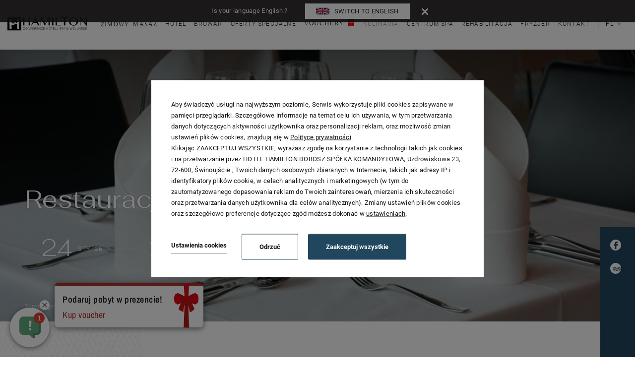

--- FILE ---
content_type: text/html; charset=UTF-8
request_url: https://hotelhamilton.pl/kulinaria/restauracja
body_size: 23694
content:
<!DOCTYPE html> <html itemscope itemtype="https://schema.org/WebPage" lang="pl" class=" md-desktop no-js"> <head> <meta charset="UTF-8"> <title>Restauracja | Hotel Hamilton</title> <meta property="og:title" content="Restauracja | Hotel Hamilton" /> <meta property="og:image" content="https://u.profitroom.com/2018-hotelhamilton-pl/thumb/1200x630/uploads/xIMG_6296.JPG" /> <meta property="og:site_name" content="Hotel Hamilton Świnoujście" /> <meta property="og:type" content="hotel" /> <meta property="og:url" content="https://hotelhamilton.pl/kulinaria/restauracja?" /> <meta name="viewport" content="width=device-width, user-scalable=no, initial-scale=1"> <meta http-equiv="X-UA-Compatible" content="IE=edge"> <meta name="format-detection" content="telephone=no"> <meta name="google" content="notranslate"> <link rel="stylesheet" type="text/css" href="https://fonts.profitroom.com/fahkwang/websites/200-400-500-600.css"> <link rel="stylesheet" type="text/css" href="https://fonts.profitroom.com/roboto/websites/100-300-400-500-700-900.css"> <link rel="stylesheet" type="text/css" href="/dist/css/styles.css?91577bd35154c6864789222012d4dcc601b76a88" /> <link rel="icon" href="/favicon.ico" type="image/x-icon" /> <link rel='alternate' href='https://hotelhamilton.pl/kulinaria/restauracja' hreflang='pl' /> <link rel='alternate' href='https://hotelhamilton.pl/en/restaurant-page-160703' hreflang='en' /> <link rel='alternate' href='https://hotelhamilton.pl/de/restaurant' hreflang='de' /> <!-- Global site tag (gtag.js) - Google Analytics --> <!-- Facebook Pixel Code --> <!-- End Facebook Pixel Code --> <script src="//cdnjs.cloudflare.com/ajax/libs/js-cookie/2.2.1/js.cookie.min.js"></script> <script type="application/javascript">
(function initGTMLayer(window) {
window.dataLayer = window.dataLayer || [];
var jsonCookiesPolicy = Cookies.get("_CookiesPolicyAccepted");
if (typeof jsonCookiesPolicy !== "undefined") {
var cookiesPolicy = JSON.parse(jsonCookiesPolicy);
window.dataLayer.push({
'cookieConsentCategory': cookiesPolicy
});
window.beAcceptedCookiePolicies = cookiesPolicy;
}
})(window);
</script> <meta name="facebook-domain-verification" content="68tujfnxb1ipzvd8a1k6tnqsrtl7ek" /><style type="text/css">
.site-footer--pfr-hld {
display: flex;
align-items: center;
justify-content: center;
width: 100%;
margin-bottom: 20px;
}
.pfr-logo {
height: auto;
background-repeat: no-repeat;
background-position: center;
background-size: contain;
}
@media screen and (max-width: 640px) {
.pfr-logo {
width: 250px;
min-height: 150px;
background-image: url('https://u.profitroom.com/2015.profitroom.pl/uploads/pfr/pfr-m.png');
}
}
@media screen and (min-width: 641px) {
.pfr-logo {
width: 70%;
max-width: 700px;
min-height: 100px;
background-image: url('https://u.profitroom.com/2015.profitroom.pl/uploads/pfr/pfr.png');
}
}
.site-footer__top {padding-bottom:0;}.site-footer--pfr-hld{margin-top:20px;}}</style> </head> <body id="pl" class="site-body " data-version="91577bd35154c6864789222012d4dcc601b76a88" data-env="live" data-apikey="AIzaSyA0IMRm9pl5nfSg7OnhGmtBwOLfzBgOvQ4"> <svg id="svg-sprites-hld"> <defs> <symbol id="svg-profitroom-logo-dark" viewBox="0 0 251.7 60.5"> <path fill="#111a21" d="M25.3,36.4L25.3,36.4c0-6.3-3.4-9.5-10.3-9.5H0l0,33.5h7V32.3l7.6,0c2.7,0,4.1,1.4,4.2,3.9c0,0,0,2.6,0,2.9
c0,2.8-1.4,4.2-4.2,4.2l-4.7,0l0,5.5l5.1,0c6.8,0,10.3-3.2,10.3-9.5C25.3,38.9,25.3,36.4,25.3,36.4z"/> <path fill="#111a21" d="M210.9,60.5l0-17.4c0-4.3-2-6.5-6-6.5h-7.3c-1.2,0-2.2,0.2-3,0.6c-0.8-0.4-1.8-0.6-3-0.6h-13.3l0,23.9h6
l0-15.8c0-2.2,0-3.3,2.9-3.3h2.1c2.3,0.2,2.3,1.3,2.3,3.3l0,15.8h6h0l0-15.8c0-2.1,0-3.2,2.3-3.3h2.1c2.9,0,2.9,1.1,2.9,3.3l0,15.8
H210.9z"/> <path fill="#111a21" d="M37.2,41.4l2.2,0l0-4.8h-5.1c-4,0-6,2.2-6,6.5l0,17.5h6l0-15.8C34.3,42.4,34.3,41.3,37.2,41.4z"/> <path fill="#111a21" d="M119.7,41.4l2.2,0l0-4.8h-5.1c-4,0-6,2.2-6,6.5l0,17.5h6l0-15.8C116.8,42.4,116.9,41.3,119.7,41.4z"/> <path fill="#111a21" d="M76.9,31.7h3.6v-4.8H74c-4,0-6,2.1-6,6.4v27.1l6,0l0-19.1h5.3v-4.8H74V35C74,32.8,74,31.7,76.9,31.7z"/> <path fill="#111a21" d="M104.2,55.7c-2.9,0-2.9-1.1-2.9-3.3v-11l0,0l5.3,0v-4.8h-5.3v-4.8h-6l0,22.3c0,4.3,2,6.4,6,6.4h5.3v-4.8
H104.2z"/> <path fill="#111a21" d="M124.1,48.5c0-8,3.9-12,11.8-12c7.9,	0,11.8,4,11.8,12c0,8-3.9,12-11.8,12C128,60.5,124.1,56.5,124.1,48.5z
M135.9,55.9c3.9,0,5.8-2.5,5.8-7.5c0-4.9-1.9-7.3-5.8-7.3c-3.9,0-5.8,2.4-5.8,7.3C130.1,53.4,132,55.9,135.9,55.9z"/> <path fill="#111a21" d="M150.7,48.5c0-8,3.9-12,11.8-12c7.9,0,11.8,4,11.8,12c0,8-3.9,12-11.8,12C154.6,60.5,150.7,56.5,150.7,48.5z
M162.5,55.9c3.9,0,5.8-2.5,5.8-7.5c0-4.9-1.9-7.3-5.8-7.3c-3.9,0-5.8,2.4-5.8,7.3C156.7,53.4,158.6,55.9,162.5,55.9z"/> <path fill="#111a21" d="M41.4,48.5c0-8,3.9-12,11.8-12c7.9,0,11.8,4,11.8,12c0,8-3.9,12-11.8,12C45.4,60.5,41.5,56.5,41.4,48.5z
M53.3,55.9c3.9,0,5.8-2.5,5.8-7.5c0-4.9-1.9-7.3-5.8-7.3c-3.9,0-5.8,2.4-5.8,7.3C47.5,53.4,49.4,55.9,53.3,55.9z"/> <rect x="84.7" y="36.6" fill="#111a21" width="6.1" height="23.9"/> <rect x="84.7" y="26.9" fill="#111a21" width="6.1" height="4.8"/> <polygon fill="#97daf8" points="234.5,0 234.5,0 217.4,9.8 222.2,12.5 234.5,5.4 246.8,12.5 251.7,9.8 "/> <polygon fill="#00aeef" points="228.9,15.6 230.6,18.6 222.2,23.2 222.2,12.5 217.4,9.8 217.4,28.7 219.7,30 233,22.7 233,22.7
233,22.7 234.8,25.6 240.9,15.7 240.9,15.7 240.9,15.6 "/> <polygon fill="#134a86" points="251.7,9.8 246.8,12.5 246.8,26 234.5,33.1 234.5,38.5 251.7,28.7 251.7,28.7 "/> <polygon fill="#00aeef" points="227.6,29.1 222.6,31.7 234.5,38.5 234.5,33.1 "/> </symbol> <symbol id="svg-profitroom-logo-light" viewBox="0 0 251.7 60.5"> <path fill="#fff" d="M25.3,36.4L25.3,36.4c0-6.3-3.4-9.5-10.3-9.5H0l0,33.5h7V32.3l7.6,0c2.7,0,4.1,1.4,4.2,3.9c0,0,0,2.6,0,2.9
c0,2.8-1.4,4.2-4.2,4.2l-4.7,0l0,5.5l5.1,0c6.8,0,10.3-3.2,10.3-9.5C25.3,38.9,25.3,36.4,25.3,36.4z"/> <path fill="#fff" d="M210.9,60.5l0-17.4c0-4.3-2-6.5-6-6.5h-7.3c-1.2,0-2.2,0.2-3,0.6c-0.8-0.4-1.8-0.6-3-0.6h-13.3l0,23.9h6
l0-15.8c0-2.2,0-3.3,2.9-3.3h2.1c2.3,0.2,2.3,1.3,2.3,3.3l0,15.8h6h0l0-15.8c0-2.1,0-3.2,2.3-3.3h2.1c2.9,0,2.9,1.1,2.9,3.3l0,15.8
H210.9z"/> <path fill="#fff" d="M37.2,41.4l2.2,0l0-4.8h-5.1c-4,0-6,2.2-6,6.5l0,17.5h6l0-15.8C34.3,42.4,34.3,41.3,37.2,41.4z"/> <path fill="#fff" d="M119.7,41.4l2.2,0l0-4.8h-5.1c-4,0-6,2.2-6,6.5l0,17.5h6l0-15.8C116.8,42.4,116.9,41.3,119.7,41.4z"/> <path fill="#fff" d="M76.9,31.7h3.6v-4.8H74c-4,0-6,2.1-6,6.4v27.1l6,0l0-19.1h5.3v-4.8H74V35C74,32.8,74,31.7,76.9,31.7z"/> <path fill="#fff" d="M104.2,55.7c-2.9,0-2.9-1.1-2.9-3.3v-11l0,0l5.3,0v-4.8h-5.3v-4.8h-6l0,22.3c0,4.3,2,6.4,6,6.4h5.3v-4.8
H104.2z"/> <path fill="#fff" d="M124.1,48.5c0-8,3.9-12,11.8-12c7.9, 0,11.8,4,11.8,12c0,8-3.9,12-11.8,12C128,60.5,124.1,56.5,124.1,48.5z
M135.9,55.9c3.9,0,5.8-2.5,5.8-7.5c0-4.9-1.9-7.3-5.8-7.3c-3.9,0-5.8,2.4-5.8,7.3C130.1,53.4,132,55.9,135.9,55.9z"/> <path fill="#fff" d="M150.7,48.5c0-8,3.9-12,11.8-12c7.9,0,11.8,4,11.8,12c0,8-3.9,12-11.8,12C154.6,60.5,150.7,56.5,150.7,48.5z
M162.5,55.9c3.9,0,5.8-2.5,5.8-7.5c0-4.9-1.9-7.3-5.8-7.3c-3.9,0-5.8,2.4-5.8,7.3C156.7,53.4,158.6,55.9,162.5,55.9z"/> <path fill="#fff" d="M41.4,48.5c0-8,3.9-12,11.8-12c7.9,0,11.8,4,11.8,12c0,8-3.9,12-11.8,12C45.4,60.5,41.5,56.5,41.4,48.5z
M53.3,55.9c3.9,0,5.8-2.5,5.8-7.5c0-4.9-1.9-7.3-5.8-7.3c-3.9,0-5.8,2.4-5.8,7.3C47.5,53.4,49.4,55.9,53.3,55.9z"/> <rect x="84.7" y="36.6" fill="#fff" width="6.1" height="23.9"/> <rect x="84.7" y="26.9" fill="#fff" width="6.1" height="4.8"/> <polygon fill="#00aeef" points="234.5,0 234.5,0 217.4,9.8 222.2,12.5 234.5,5.4 246.8,12.5 251.7,9.8 "/> <polygon fill="#00aeef" points="228.9,15.6 230.6,18.6 222.2,23.2 222.2,12.5 217.4,9.8 217.4,28.7 219.7,30 233,22.7 233,22.7
233,22.7 234.8,25.6 240.9,15.7 240.9,15.7 240.9,15.6 "/> <polygon fill="#00aeef" points="251.7,9.8 246.8,12.5 246.8,26 234.5,33.1 234.5,38.5 251.7,28.7 251.7,28.7 "/> <polygon fill="#00aeef" points="227.6,29.1 222.6,31.7 234.5,38.5 234.5,33.1 "/> </symbol> <symbol id="svg-profitroom-logo-dark-mono" viewBox="0 0 251.7 60.5"> <path fill="#222" d="M25.3,36.4L25.3,36.4c0-6.3-3.4-9.5-10.3-9.5H0l0,33.5h7V32.3l7.6,0c2.7,0,4.1,1.4,4.2,3.9c0,0,0,2.6,0,2.9
c0,2.8-1.4,4.2-4.2,4.2l-4.7,0l0,5.5l5.1,0c6.8,0,10.3-3.2,10.3-9.5C25.3,38.9,25.3,36.4,25.3,36.4z"/> <path fill="#222" d="M210.9,60.5l0-17.4c0-4.3-2-6.5-6-6.5h-7.3c-1.2,0-2.2,0.2-3,0.6c-0.8-0.4-1.8-0.6-3-0.6h-13.3l0,23.9h6
l0-15.8c0-2.2,0-3.3,2.9-3.3h2.1c2.3,0.2,2.3,1.3,2.3,3.3l0,15.8h6h0l0-15.8c0-2.1,0-3.2,2.3-3.3h2.1c2.9,0,2.9,1.1,2.9,3.3l0,15.8
H210.9z"/> <path fill="#222" d="M37.2,41.4l2.2,0l0-4.8h-5.1c-4,0-6,2.2-6,6.5l0,17.5h6l0-15.8C34.3,42.4,34.3,41.3,37.2,41.4z"/> <path fill="#222" d="M119.7,41.4l2.2,0l0-4.8h-5.1c-4,0-6,2.2-6,6.5l0,17.5h6l0-15.8C116.8,42.4,116.9,41.3,119.7,41.4z"/> <path fill="#222" d="M76.9,31.7h3.6v-4.8H74c-4,0-6,2.1-6,6.4v27.1l6,0l0-19.1h5.3v-4.8H74V35C74,32.8,74,31.7,76.9,31.7z"/> <path fill="#222" d="M104.2,55.7c-2.9,0-2.9-1.1-2.9-3.3v-11l0,0l5.3,0v-4.8h-5.3v-4.8h-6l0,22.3c0,4.3,2,6.4,6,6.4h5.3v-4.8
H104.2z"/> <path fill="#222" d="M124.1,48.5c0-8,3.9-12,11.8-12c7.9,0,11.8,4,11.8,12c0,8-3.9,12-11.8,12C128,60.5,124.1,56.5,124.1,48.5z
M135.9,55.9c3.9,0,5.8-2.5,5.8-7.5c0-4.9-1.9-7.3-5.8-7.3c-3.9,0-5.8,2.4-5.8,7.3C130.1,53.4,132,55.9,135.9,55.9z"/> <path fill="#222" d="M150.7,48.5c0-8,3.9-12,11.8-12c7.9,0,11.8,4,11.8,12c0,8-3.9,12-11.8,12C154.6,60.5,150.7,56.5,150.7,48.5z
M162.5,55.9c3.9,0,5.8-2.5,5.8-7.5c0-4.9-1.9-7.3-5.8-7.3c-3.9,0-5.8,2.4-5.8,7.3C156.7,53.4,158.6,55.9,162.5,55.9z"/> <path fill="#222" d="M41.4,48.5c0-8,3.9-12,11.8-12c7.9,0,11.8,4,11.8,12c0,8-3.9,12-11.8,12C45.4,60.5,41.5,56.5,41.4,48.5z
M53.3,55.9c3.9,0,5.8-2.5,5.8-7.5c0-4.9-1.9-7.3-5.8-7.3c-3.9,0-5.8,2.4-5.8,7.3C47.5,53.4,49.4,55.9,53.3,55.9z"/> <rect x="84.7" y="36.6" fill="#222" width="6.1" height="23.9"/> <rect x="84.7" y="26.9" fill="#222" width="6.1" height="4.8"/> <polygon fill="#222" points="234.5,0 234.5,0 217.4,9.8 222.2,12.5 234.5,5.4 246.8,12.5 251.7,9.8 "/> <polygon fill="#222" points="228.9,15.6 230.6,18.6 222.2,23.2 222.2,12.5 217.4,9.8 217.4,28.7 219.7,30 233,22.7 233,22.7
233,22.7 234.8,25.6 240.9,15.7 240.9,15.7 240.9,15.6 "/> <polygon fill="#222" points="251.7,9.8 246.8,12.5 246.8,26 234.5,33.1 234.5,38.5 251.7,28.7 251.7,28.7 "/> <polygon fill="#222" points="227.6,29.1 222.6,31.7 234.5,38.5 234.5,33.1 "/> </symbol> <symbol id="svg-profitroom-logo-light-mono" viewBox="0 0 251.7 60.5"> <path fill="#839da9" d="M25.3,36.4L25.3,36.4c0-6.3-3.4-9.5-10.3-9.5H0l0,33.5h7V32.3l7.6,0c2.7,0,4.1,1.4,4.2,3.9c0,0,0,2.6,0,2.9
c0,2.8-1.4,4.2-4.2,4.2l-4.7,0l0,5.5l5.1,0c6.8,0,10.3-3.2,10.3-9.5C25.3,38.9,25.3,36.4,25.3,36.4z"/> <path fill="#839da9" d="M210.9,60.5l0-17.4c0-4.3-2-6.5-6-6.5h-7.3c-1.2,0-2.2,0.2-3,0.6c-0.8-0.4-1.8-0.6-3-0.6h-13.3l0,23.9h6
l0-15.8c0-2.2,0-3.3,2.9-3.3h2.1c2.3,0.2,2.3,1.3,2.3,3.3l0,15.8h6h0l0-15.8c0-2.1,0-3.2,2.3-3.3h2.1c2.9,0,2.9,1.1,2.9,3.3l0,15.8
H210.9z"/> <path fill="#839da9" d="M37.2,41.4l2.2,0l0-4.8h-5.1c-4,0-6,2.2-6,6.5l0,17.5h6l0-15.8C34.3,42.4,34.3,41.3,37.2,41.4z"/> <path fill="#839da9" d="M119.7,41.4l2.2,0l0-4.8h-5.1c-4,0-6,2.2-6,6.5l0,17.5h6l0-15.8C116.8,42.4,116.9,41.3,119.7,41.4z"/> <path fill="#839da9" d="M76.9,31.7h3.6v-4.8H74c-4,0-6,2.1-6,6.4v27.1l6,0l0-19.1h5.3v-4.8H74V35C74,32.8,74,31.7,76.9,31.7z"/> <path fill="#839da9" d="M104.2,55.7c-2.9,0-2.9-1.1-2.9-3.3v-11l0,0l5.3,0v-4.8h-5.3v-4.8h-6l0,22.3c0,4.3,2,6.4,6,6.4h5.3v-4.8
H104.2z"/> <path fill="#839da9" d="M124.1,48.5c0-8,3.9-12,11.8-12c7.9,0,11.8,4,11.8,12c0,8-3.9,12-11.8,12C128,60.5,124.1,56.5,124.1,48.5z
M135.9,55.9c3.9,0,5.8-2.5,5.8-7.5c0-4.9-1.9-7.3-5.8-7.3c-3.9,0-5.8,2.4-5.8,7.3C130.1,53.4,132,55.9,135.9,55.9z"/> <path fill="#839da9" d="M150.7,48.5c0-8,3.9-12,11.8-12c7.9,0,11.8,4,11.8,12c0,8-3.9,12-11.8,12C154.6,60.5,150.7,56.5,150.7,48.5z
M162.5,55.9c3.9,0,5.8-2.5,5.8-7.5c0-4.9-1.9-7.3-5.8-7.3c-3.9,0-5.8,2.4-5.8,7.3C156.7,53.4,158.6,55.9,162.5,55.9z"/> <path fill="#839da9" d="M41.4,48.5c0-8,3.9-12,11.8-12c7.9,0,11.8,4,11.8,12c0,8-3.9,12-11.8,12C45.4,60.5,41.5,56.5,41.4,48.5z
M53.3,55.9c3.9,0,5.8-2.5,5.8-7.5c0-4.9-1.9-7.3-5.8-7.3c-3.9,0-5.8,2.4-5.8,7.3C47.5,53.4,49.4,55.9,53.3,55.9z"/> <rect x="84.7" y="36.6" fill="#839da9" width="6.1" height="23.9"/> <rect x="84.7" y="26.9" fill="#839da9" width="6.1" height="4.8"/> <polygon fill="#839da9" points="234.5,0 234.5,0 217.4,9.8 222.2,12.5 234.5,5.4 246.8,12.5 251.7,9.8 "/> <polygon fill="#839da9" points="228.9,15.6 230.6,18.6 222.2,23.2 222.2,12.5 217.4,9.8 217.4,28.7 219.7,30 233,22.7 233,22.7
233,22.7 234.8,25.6 240.9,15.7 240.9,15.7 240.9,15.6 "/> <polygon fill="#839da9" points="251.7,9.8 246.8,12.5 246.8,26 234.5,33.1 234.5,38.5 251.7,28.7 251.7,28.7 "/> <polygon fill="#839da9" points="227.6,29.1 222.6,31.7 234.5,38.5 234.5,33.1 "/> </symbol> </defs> </svg> <header class="site-top hide-on-768 js-site-top light  "> <div class="logo-hld "> <a class="scroll__logo" href="/"> <img src="/img/logo.svg" alt="Hotel Hamilton Świnoujście, Świnoujście"> </a> </div> <div class="scroll-logo-hld"> <a class="scroll__logo" href="/"> <img src="/img/sygnet.svg" alt="Hotel Hamilton Świnoujście, Świnoujście"> </a> </div> <div class="nav-primary-hld"> <ul class="nav-primary"> <li class="nav-primary__item icon-item   "> <a class="nav-primary__link   " href="/jesienna-masaz" > <span class="nav-primary__text">ZIMOWY MASAŻ</span> </a> </a> </li> <li class="nav-primary__item    is-parent"> <a class="nav-primary__link   " href="/hotel" > <span class="nav-primary__text">Hotel</span> </a> </a> <div class="nav-primary__subnav " data-nav-id="85383"> <ul class="nav-primary__subnav-inner"> <li class="nav-subnav__item  "> <a class="nav-subnav__link  " href="/hotel/o-nas" ><span class="nav-subnav__text">O nas</span></a> </li> <li class="nav-subnav__item  "> <a class="nav-subnav__link  " href="/hotel/pokoje" ><span class="nav-subnav__text">Pokoje</span></a> </li> <li class="nav-subnav__item  "> <a class="nav-subnav__link  " href="/galeria" ><span class="nav-subnav__text">Galeria</span></a> </li> <li class="nav-subnav__item  "> <a class="nav-subnav__link  " href="/o-hotelu/historia-obiektu" ><span class="nav-subnav__text">Katalog PDF</span></a> </li> <li class="nav-subnav__item  "> <a class="nav-subnav__link  " href="/regulaminy-hotelu" ><span class="nav-subnav__text">Regulaminy Hotelu</span></a> </li> </ul> </div> </li> <li class="nav-primary__item    "> <a class="nav-primary__link   " href="/browar" > <span class="nav-primary__text">Browar</span> </a> </a> </li> <li class="nav-primary__item    "> <a class="nav-primary__link   " href="/oferty-specjalne" > <span class="nav-primary__text">Oferty specjalne</span> </a> </a> </li> <li class="nav-primary__item icon-item   "> <a class="nav-primary__link nav-primary-icon   " href="/vouchery" > <span class="nav-primary__text nav-text-icon">Vouchery</span> <span class="icon icon-gift-box-with-a-bow gift-nav"></span> </a> </a> </li> <li class="nav-primary__item  is-active  is-parent"> <a class="nav-primary__link is-active  " href="/kulinaria" > <span class="nav-primary__text">Kulinaria</span> </a> </a> <div class="nav-primary__subnav is-active" data-nav-id="91473"> <ul class="nav-primary__subnav-inner"> <li class="nav-subnav__item is-active "> <a class="nav-subnav__link is-active " href="/kulinaria/restauracja" ><span class="nav-subnav__text">Restauracja</span></a> </li> <li class="nav-subnav__item  "> <a class="nav-subnav__link  " href="/kulinaria/kawiarnia" ><span class="nav-subnav__text">Kawiarnia</span></a> </li> <li class="nav-subnav__item  "> <a class="nav-subnav__link  " href="/kulinaria/lobby-bar" ><span class="nav-subnav__text">Lobby Bar</span></a> </li> <li class="nav-subnav__item  "> <a class="nav-subnav__link  " href="/kulinaria/menu" ><span class="nav-subnav__text">Menu restauracji</span></a> </li> <li class="nav-subnav__item  "> <a class="nav-subnav__link  " href="/kulinaria/menu-lobby-bar-kawiarnia" ><span class="nav-subnav__text">Menu Lobby Bar / Kawiarnia</span></a> </li> </ul> </div> </li> <li class="nav-primary__item    is-parent"> <a class="nav-primary__link   " href="/centrum-spa" > <span class="nav-primary__text">Centrum SPA</span> </a> </a> <div class="nav-primary__subnav " data-nav-id="92016"> <ul class="nav-primary__subnav-inner"> <li class="nav-subnav__item  "> <a class="nav-subnav__link  " href="/centrum-spa/spa-wellness" ><span class="nav-subnav__text">Wellness i SPA </span></a> </li> <li class="nav-subnav__item  "> <a class="nav-subnav__link  " href="/strefa-wellness" ><span class="nav-subnav__text">Wellness</span></a> </li> <li class="nav-subnav__item  "> <a class="nav-subnav__link  " href="/silownia" ><span class="nav-subnav__text">Siłownia</span></a> </li> <li class="nav-subnav__item  "> <a class="nav-subnav__link  " href="/centrum-spa/zabiegi-spa" ><span class="nav-subnav__text">Zabiegi SPA</span></a> </li> <li class="nav-subnav__item  "> <a class="nav-subnav__link  " href="/centrum-spa/regulamin-spa" ><span class="nav-subnav__text">Regulamin SPA</span></a> </li> </ul> </div> </li> <li class="nav-primary__item    is-parent"> <a class="nav-primary__link   " href="/rehabilitacja" > <span class="nav-primary__text">Rehabilitacja</span> </a> </a> <div class="nav-primary__subnav " data-nav-id="92803"> <ul class="nav-primary__subnav-inner"> <li class="nav-subnav__item  "> <a class="nav-subnav__link  " href="/rehabilitacje/o-rehabilitacji" ><span class="nav-subnav__text">O rehabilitacji</span></a> </li> <li class="nav-subnav__item  "> <a class="nav-subnav__link  " href="/rehabilitacje/zabiegi-rehabilitacyjne" ><span class="nav-subnav__text">Zabiegi rehabilitacyjne</span></a> </li> <li class="nav-subnav__item  "> <a class="nav-subnav__link  " href="/rehabilitacja/regulamin-rehabilitacji-saun-oraz-basenu" ><span class="nav-subnav__text">Regulamin Rehabilitacji, Saun oraz Basenu</span></a> </li> </ul> </div> </li> <li class="nav-primary__item    "> <a class="nav-primary__link   " href="/fryzjer" > <span class="nav-primary__text">Fryzjer</span> </a> </a> </li> <li class="nav-primary__item    "> <a class="nav-primary__link   " href="/kontakt" > <span class="nav-primary__text">Kontakt</span> </a> </a> </li> </ul> </div> <button class="site-top__booking-btn site-btn site-btn--dark js-open-upper-simple js-gtag"
data-ga-event-name="open from site top"
data-ga-event-category="booking engine">Zarezerwuj online</button> <div class="nav-lang-dropdown"> <span class="nav-lang-current">pl <span class="icon icon-arrow-normal-down"></span></span> <div class="nav-lang-list"> <ul class="nav-lang-list-inner"> <li> <a href="http://hotelhamilton.pl/en"> <span>en</span> </a> </li> <li> <a href="http://hotelhamilton.pl/de"> <span>de</span> </a> </li> </ul> </div> </div> </header> <header class="site-top-mobile flex-on-768 js-site-top"> <div class="site-top-mobile__col site-top-mobile__col--left site-top-mobile__signet-hld"> <a class="site-top-mobile__signet" href="/"> <img src="/img/sygnet.svg" alt="Hotel Hamilton Świnoujście, Świnoujście"> </a> </div> <div class="site-top-mobile__logo-hld "> <a class="site-top-mobile__logo" href="/"> <img src="/img/logo.svg" alt="Hotel Hamilton Świnoujście, Świnoujście"> </a> </div> <div class="site-top-mobile__col site-top-mobile__col--center site-top-mobile__booking-btn-hld"> <button class="site-top-mobile__booking-btn js-open-upper-simple js-gtag"
data-ga-event-name="open from site top"
data-ga-event-category="booking engine">Zarezerwuj online</button> </div> <div class="site-top-mobile__col site-top-mobile__col--right site-top-mobile__btn-hld"> <button class="site-top-mobile__btn js-mobile-btn"> <span class="text">menu</span> <span class="icon-hld"> <span class="menu-icon"> <span></span> <span></span> <span></span> </span> <span class="close-icon"></span> </span> </button> </div> </header> <section id="banners" class="l-section banners banners--medium"> <div class="slider-video"> <div class="slider-video__inner  "> <div
class="slider-video__background slide cvr-pic"> <picture class="cvr-pic"><source media="(max-width: 360px) and (-webkit-min-device-pixel-ratio: 1.3), (max-width: 360px) and (-o-min-device-pixel-ratio: 13/10), (max-width: 360px) and (min-resolution: 120dpi)" srcset="https://u.profitroom.com/2018-hotelhamilton-pl/thumb/720x620/uploads/xIMG_6296.JPG"><source media="(max-width: 360px)" srcset="https://u.profitroom.com/2018-hotelhamilton-pl/thumb/360x310/uploads/xIMG_6296.JPG"><source media="(max-width: 375px)" srcset="https://u.profitroom.com/2018-hotelhamilton-pl/thumb/375x430/uploads/xIMG_6296.JPG"><source media="(max-width: 480px)" srcset="https://u.profitroom.com/2018-hotelhamilton-pl/thumb/480x280/uploads/xIMG_6296.JPG"><source media="(max-width: 599px)" srcset="https://u.profitroom.com/2018-hotelhamilton-pl/thumb/599x580/uploads/xIMG_6296.JPG"><source media="(max-width: 768px)" srcset="https://u.profitroom.com/2018-hotelhamilton-pl/thumb/768x580/uploads/xIMG_6296.JPG"><source media="(max-width: 1024px)" srcset="https://u.profitroom.com/2018-hotelhamilton-pl/thumb/1024x600/uploads/xIMG_6296.JPG"><source media="(max-width: 1366px)" srcset="https://u.profitroom.com/2018-hotelhamilton-pl/thumb/1366x600/uploads/xIMG_6296.JPG"><img src="https://u.profitroom.com/2018-hotelhamilton-pl/thumb/1920x870/uploads/xIMG_6296.JPG" class="cvr-pic__img" alt=""></picture> <div class="hero hero--medium"> <div class="hero__titles"> <h1 class="hero__title"> <span class="hero__main">Restauracja</span> </h1> </div> <div class="site-panel-hld "> <div class="site-panel"> <div class="dates-hld"> <div class="date-hld date-hld--arrival js-checkin-box" data-month-name-1="sty" data-month-name-2="lut" data-month-name-3="mar" data-month-name-4="kwi" data-month-name-5="maj" data-month-name-6="cze" data-month-name-7="lip" data-month-name-8="sie" data-month-name-9="wrz" data-month-name-10="paź" data-month-name-11="lis" data-month-name-12="gru"> <span class="date-hld__day-number date-hld__day-number--checkin js-date-hld__day-number">24</span> <span class="date-hld__month js-date-hld__month">sty</span> <span class="date-hld__year js-date-hld__year">'26</span> <span class="icon icon-arrow-normal-down"></span> <input type="hidden" class="js-input-checkin" name="checkin" value="2026-01-24"> </div> <div class="date-hld date-hld--departure js-checkout-box"> <span class="date-hld__day-number js-date-hld__day-number">25</span> <span class="date-hld__month js-date-hld__month">sty</span> <span class="date-hld__year js-date-hld__year">'26</span> <span class="icon icon-arrow-normal-down"></span> <input type="hidden" class="js-input-checkout" name="checkout" value="2026-01-25"> </div> </div> <button class="site-panel__btn site-btn site-btn--big site-btn--dark js-open-upper js-gtag" data-ga-event-name="open from hero banner" data-ga-event-category="booking engine" data-checkin="" data-checkout="">sprawdź dostępność</button> </div> </div> </div> </div> </div> </div> <div class="banner-socials-hld"> <div class="banner__social-hld"> <ul class="socials socials--banner socials--full"> <li class="socials__item socials__item--full"> <a href="https://www.facebook.com/pages/category/Hotel-Resort/Hotel-Hamilton-Spa-Wellness-112201256810119/" title="Facebook" class="socials__link is-facebook socials__link--full" target="_blank" > <span class="icon icon-facebook socials__icon--facebook socials__icon"></span> <span class="u-sr-only">Facebook</span> </a> </li> <li class="socials__item socials__item--full"> <a href="https://pl.tripadvisor.com/Hotel_Review-g652064-d17325204-Reviews-Hamilton_Conference_Hotel_Spa_Wellness-Swinoujscie_Western_Pomerania_Province_Western.html" title="TripAdvisor" class="socials__link is-tripadvisor socials__link--full" target="_blank" > <span class="icon icon-tripadvisor socials__icon--tripadvisor socials__icon"></span> <span class="u-sr-only">TripAdvisor</span> </a> </li> </ul> </div> </div> <div class="c-breadcrumbs c-breadcrumbs--normal "> <ol class="c-breadcrumbs__list c-breadcrumbs__list--normal" itemscope itemtype="https://schema.org/BreadCrumbList"> <li class="c-breadcrumbs__list-item" itemprop="itemListElement" itemscope itemtype="https://schema.org/ListItem"> <a class="c-breadcrumbs__list-item-text c-breadcrumbs__list-item-text--link" href="/" title="Hotel nad morzem w Świnoujściu" itemprop="item"> <span itemprop="name">Strona główna</span> </a> <meta itemprop="position" content="1" /> </li> <li class="c-breadcrumbs__list-item" itemprop="itemListElement" itemscope itemtype="https://schema.org/ListItem"> <a class="c-breadcrumbs__list-item-text c-breadcrumbs__list-item-text--link" href="/kulinaria" title="Kulinaria" itemprop="item"> <span itemprop="name">Kulinaria</span> </a> <meta itemprop="position" content="2" /> </li> <li class="c-breadcrumbs__list-item c-breadcrumbs__list-item--last" itemprop="itemListElement" itemscope itemtype="https://schema.org/ListItem"> <span class="c-breadcrumbs__list-item-text c-breadcrumbs__list-item-text--last" itemprop="name">Restauracja</span> <meta itemprop="position" content="3" /> </li> </ol> </div> </section> <section class="l-section l-section--triple-photo is-paddington"> <div class="l-wrapper"> <div class="l-halfs-hld l-halfs-hld--centered l-halfs-hld--right"> <div class="l-half l-half--left"> <h2 class="t-section-title t-section-title--big">Restauracja - zdrowa i smaczna kuchnia</h2> <div class="img-hld img-hld--single-photo"> <picture class="cvr-pic"><source media="(max-width: 360px) and (-webkit-min-device-pixel-ratio: 1.3), (max-width: 360px) and (-o-min-device-pixel-ratio: 13/10), (max-width: 360px) and (min-resolution: 120dpi)" srcset="https://u.profitroom.com/2018-hotelhamilton-pl/thumb/640x440/uploads/IMG_8055nr2.jpg"><source media="(max-width: 360px)" srcset="https://u.profitroom.com/2018-hotelhamilton-pl/thumb/320x220/uploads/IMG_8055nr2.jpg"><source media="(max-width: 480px)" srcset="https://u.profitroom.com/2018-hotelhamilton-pl/thumb/500x250/uploads/IMG_8055nr2.jpg"><source media="(max-width: 768px)" srcset="https://u.profitroom.com/2018-hotelhamilton-pl/thumb/590x350/uploads/IMG_8055nr2.jpg"><source media="(max-width: 1024px)" srcset="https://u.profitroom.com/2018-hotelhamilton-pl/thumb/390x350/uploads/IMG_8055nr2.jpg"><img src="https://u.profitroom.com/2018-hotelhamilton-pl/thumb/540x350/uploads/IMG_8055nr2.jpg" class="cvr-pic__img" alt="Restauracja - zdrowa i smaczna kuchnia"></picture> </div> </div> <div class="l-half l-half--right"> <div class="c-content t-content"> <div class="t-content--header"> <p>LOKALNE PRODUKTY</p> </div> <div class="t-content"> <p>Zgodnie z naszą wizją do przygotowania wszystkich dań wybieramy zdrowe i świeże produkty lokalne i regionalne, kt&oacute;re stanowią podstawę naszej kuchni.&nbsp;</p> </div> </div> <div class="c-content"> <div class="triple-footer"> <p>niedziela-czwartek 12:00-22:00<br />
piątek-sobota 12:00-23:00</p> <p>Room Service 05:00-23:00</p> </div> </div> <div class="small-photos-hld"> <div class="img-hld img-hld--single-small-photo"> <picture class="cvr-pic"><source media="(max-width: 360px) and (-webkit-min-device-pixel-ratio: 1.3), (max-width: 360px) and (-o-min-device-pixel-ratio: 13/10), (max-width: 360px) and (min-resolution: 120dpi)" srcset="https://u.profitroom.com/2018-hotelhamilton-pl/thumb/290x350/uploads/65994988_471247523636385_3120474739055788032_n.jpg"><source media="(max-width: 360px)" srcset="https://u.profitroom.com/2018-hotelhamilton-pl/thumb/145x175/uploads/65994988_471247523636385_3120474739055788032_n.jpg"><source media="(max-width: 480px)" srcset="https://u.profitroom.com/2018-hotelhamilton-pl/thumb/200x175/uploads/65994988_471247523636385_3120474739055788032_n.jpg"><source media="(max-width: 768px)" srcset="https://u.profitroom.com/2018-hotelhamilton-pl/thumb/271x175/uploads/65994988_471247523636385_3120474739055788032_n.jpg"><source media="(max-width: 1024px)" srcset="https://u.profitroom.com/2018-hotelhamilton-pl/thumb/180x175/uploads/65994988_471247523636385_3120474739055788032_n.jpg"><img src="https://u.profitroom.com/2018-hotelhamilton-pl/thumb/215x175/uploads/65994988_471247523636385_3120474739055788032_n.jpg" class="cvr-pic__img" alt="Restauracja - zdrowa i smaczna kuchnia"></picture> </div> <div class="img-hld img-hld--single-small-photo"> <picture class="cvr-pic"><source media="(max-width: 360px) and (-webkit-min-device-pixel-ratio: 1.3), (max-width: 360px) and (-o-min-device-pixel-ratio: 13/10), (max-width: 360px) and (min-resolution: 120dpi)" srcset="https://u.profitroom.com/2018-hotelhamilton-pl/thumb/290x350/uploads/65845052_562335427896310_3862987989403566080_n.jpg"><source media="(max-width: 360px)" srcset="https://u.profitroom.com/2018-hotelhamilton-pl/thumb/145x175/uploads/65845052_562335427896310_3862987989403566080_n.jpg"><source media="(max-width: 480px)" srcset="https://u.profitroom.com/2018-hotelhamilton-pl/thumb/200x175/uploads/65845052_562335427896310_3862987989403566080_n.jpg"><source media="(max-width: 768px)" srcset="https://u.profitroom.com/2018-hotelhamilton-pl/thumb/271x175/uploads/65845052_562335427896310_3862987989403566080_n.jpg"><source media="(max-width: 1024px)" srcset="https://u.profitroom.com/2018-hotelhamilton-pl/thumb/180x175/uploads/65845052_562335427896310_3862987989403566080_n.jpg"><img src="https://u.profitroom.com/2018-hotelhamilton-pl/thumb/215x175/uploads/65845052_562335427896310_3862987989403566080_n.jpg" class="cvr-pic__img" alt="Restauracja - zdrowa i smaczna kuchnia"></picture> </div> </div> </div> </div> </div> </section> <section class="l-section l-section--single-photo is-paddington"> <div class="l-wrapper"> <div class="l-halfs-hld l-halfs-hld--centered "> <div class="l-half l-half--left"> <div class="img-hld img-hld--single-photo"> <picture class="cvr-pic"><source media="(max-width: 360px) and (-webkit-min-device-pixel-ratio: 1.3), (max-width: 360px) and (-o-min-device-pixel-ratio: 13/10), (max-width: 360px) and (min-resolution: 120dpi)" srcset="https://u.profitroom.com/2018-hotelhamilton-pl/thumb/640x440/uploads/65888051_2173947719569912_8096265205547270144_n.jpg"><source media="(max-width: 360px)" srcset="https://u.profitroom.com/2018-hotelhamilton-pl/thumb/320x220/uploads/65888051_2173947719569912_8096265205547270144_n.jpg"><source media="(max-width: 480px)" srcset="https://u.profitroom.com/2018-hotelhamilton-pl/thumb/500x250/uploads/65888051_2173947719569912_8096265205547270144_n.jpg"><source media="(max-width: 768px)" srcset="https://u.profitroom.com/2018-hotelhamilton-pl/thumb/590x350/uploads/65888051_2173947719569912_8096265205547270144_n.jpg"><source media="(max-width: 1024px)" srcset="https://u.profitroom.com/2018-hotelhamilton-pl/thumb/390x350/uploads/65888051_2173947719569912_8096265205547270144_n.jpg"><img src="https://u.profitroom.com/2018-hotelhamilton-pl/thumb/540x350/uploads/65888051_2173947719569912_8096265205547270144_n.jpg" class="cvr-pic__img" alt=""></picture> </div> </div> <div class="l-half l-half--right"> <div class="c-content t-content"> <div class="t-content--header"> <p>Dbałość o szczeg&oacute;ły</p> </div> <div class="t-content"> <p>Szef Kuchni dzięki swojej pasji do gotowania poleca kuchnię wielosmakową i r&oacute;żnobarwną. Tradycja oraz nadzwyczajna dbałość o wszystkie szczeg&oacute;ły podczas przygotowywania posiłk&oacute;w to cechy naszej wyjątkowej kuchni.&nbsp;Wśr&oacute;d bogatej oferty menu znajdą się propozycje dla każdego, r&oacute;wnież dla wegetarian i wegan.</p> </div> </div> </div> </div> </div> </section> <section class="l-section l-section--slider-gallery is-paddington"> <div class="l-wrapper"> <div class="gallery-slider-outer"> <div class="a-slider-gallery js-gallery-slider"> <div class="item gallery-slide"> <div class="slider-gallery__item js-gallery-slide"> <picture class="cvr-pic"><source media="(max-width: 360px) and (-webkit-min-device-pixel-ratio: 1.3), (max-width: 360px) and (-o-min-device-pixel-ratio: 13/10), (max-width: 360px) and (min-resolution: 120dpi)" srcset="https://u.profitroom.com/2018-hotelhamilton-pl/thumb/640x500/uploads/restauracja.jpg"><source media="(max-width: 360px)" srcset="https://u.profitroom.com/2018-hotelhamilton-pl/thumb/320x250/uploads/restauracja.jpg"><source media="(max-width: 480px)" srcset="https://u.profitroom.com/2018-hotelhamilton-pl/thumb/425x250/uploads/restauracja.jpg"><source media="(max-width: 768px)" srcset="https://u.profitroom.com/2018-hotelhamilton-pl/thumb/740x370/uploads/restauracja.jpg"><source media="(max-width: 1024px)" srcset="https://u.profitroom.com/2018-hotelhamilton-pl/thumb/610x370/uploads/restauracja.jpg"><img src="https://u.profitroom.com/2018-hotelhamilton-pl/thumb/840x520/uploads/restauracja.jpg" class="cvr-pic__img" alt="Galeria"></picture> </div> </div> <div class="item gallery-slide"> <div class="slider-gallery__item js-gallery-slide"> <picture class="cvr-pic"><source media="(max-width: 360px) and (-webkit-min-device-pixel-ratio: 1.3), (max-width: 360px) and (-o-min-device-pixel-ratio: 13/10), (max-width: 360px) and (min-resolution: 120dpi)" srcset="https://u.profitroom.com/2018-hotelhamilton-pl/thumb/640x500/uploads/65950017_2505700619480209_3995068906749296640_n.jpg"><source media="(max-width: 360px)" srcset="https://u.profitroom.com/2018-hotelhamilton-pl/thumb/320x250/uploads/65950017_2505700619480209_3995068906749296640_n.jpg"><source media="(max-width: 480px)" srcset="https://u.profitroom.com/2018-hotelhamilton-pl/thumb/425x250/uploads/65950017_2505700619480209_3995068906749296640_n.jpg"><source media="(max-width: 768px)" srcset="https://u.profitroom.com/2018-hotelhamilton-pl/thumb/740x370/uploads/65950017_2505700619480209_3995068906749296640_n.jpg"><source media="(max-width: 1024px)" srcset="https://u.profitroom.com/2018-hotelhamilton-pl/thumb/610x370/uploads/65950017_2505700619480209_3995068906749296640_n.jpg"><img src="https://u.profitroom.com/2018-hotelhamilton-pl/thumb/840x520/uploads/65950017_2505700619480209_3995068906749296640_n.jpg" class="cvr-pic__img" alt="Galeria"></picture> </div> </div> <div class="item gallery-slide"> <div class="slider-gallery__item js-gallery-slide"> <picture class="cvr-pic"><source media="(max-width: 360px) and (-webkit-min-device-pixel-ratio: 1.3), (max-width: 360px) and (-o-min-device-pixel-ratio: 13/10), (max-width: 360px) and (min-resolution: 120dpi)" srcset="https://u.profitroom.com/2018-hotelhamilton-pl/thumb/640x500/uploads/kopiaaaaa.jpg"><source media="(max-width: 360px)" srcset="https://u.profitroom.com/2018-hotelhamilton-pl/thumb/320x250/uploads/kopiaaaaa.jpg"><source media="(max-width: 480px)" srcset="https://u.profitroom.com/2018-hotelhamilton-pl/thumb/425x250/uploads/kopiaaaaa.jpg"><source media="(max-width: 768px)" srcset="https://u.profitroom.com/2018-hotelhamilton-pl/thumb/740x370/uploads/kopiaaaaa.jpg"><source media="(max-width: 1024px)" srcset="https://u.profitroom.com/2018-hotelhamilton-pl/thumb/610x370/uploads/kopiaaaaa.jpg"><img src="https://u.profitroom.com/2018-hotelhamilton-pl/thumb/840x520/uploads/kopiaaaaa.jpg" class="cvr-pic__img" alt="Galeria"></picture> </div> </div> <div class="item gallery-slide"> <div class="slider-gallery__item js-gallery-slide"> <picture class="cvr-pic"><source media="(max-width: 360px) and (-webkit-min-device-pixel-ratio: 1.3), (max-width: 360px) and (-o-min-device-pixel-ratio: 13/10), (max-width: 360px) and (min-resolution: 120dpi)" srcset="https://u.profitroom.com/2018-hotelhamilton-pl/thumb/640x500/uploads/65912706_371186350204569_8327484735567691776_n.jpg"><source media="(max-width: 360px)" srcset="https://u.profitroom.com/2018-hotelhamilton-pl/thumb/320x250/uploads/65912706_371186350204569_8327484735567691776_n.jpg"><source media="(max-width: 480px)" srcset="https://u.profitroom.com/2018-hotelhamilton-pl/thumb/425x250/uploads/65912706_371186350204569_8327484735567691776_n.jpg"><source media="(max-width: 768px)" srcset="https://u.profitroom.com/2018-hotelhamilton-pl/thumb/740x370/uploads/65912706_371186350204569_8327484735567691776_n.jpg"><source media="(max-width: 1024px)" srcset="https://u.profitroom.com/2018-hotelhamilton-pl/thumb/610x370/uploads/65912706_371186350204569_8327484735567691776_n.jpg"><img src="https://u.profitroom.com/2018-hotelhamilton-pl/thumb/840x520/uploads/65912706_371186350204569_8327484735567691776_n.jpg" class="cvr-pic__img" alt="Galeria"></picture> </div> </div> <div class="item gallery-slide"> <div class="slider-gallery__item js-gallery-slide"> <picture class="cvr-pic"><source media="(max-width: 360px) and (-webkit-min-device-pixel-ratio: 1.3), (max-width: 360px) and (-o-min-device-pixel-ratio: 13/10), (max-width: 360px) and (min-resolution: 120dpi)" srcset="https://u.profitroom.com/2018-hotelhamilton-pl/thumb/640x500/uploads/65846696_395940521026371_5409538608124133376_n.jpg"><source media="(max-width: 360px)" srcset="https://u.profitroom.com/2018-hotelhamilton-pl/thumb/320x250/uploads/65846696_395940521026371_5409538608124133376_n.jpg"><source media="(max-width: 480px)" srcset="https://u.profitroom.com/2018-hotelhamilton-pl/thumb/425x250/uploads/65846696_395940521026371_5409538608124133376_n.jpg"><source media="(max-width: 768px)" srcset="https://u.profitroom.com/2018-hotelhamilton-pl/thumb/740x370/uploads/65846696_395940521026371_5409538608124133376_n.jpg"><source media="(max-width: 1024px)" srcset="https://u.profitroom.com/2018-hotelhamilton-pl/thumb/610x370/uploads/65846696_395940521026371_5409538608124133376_n.jpg"><img src="https://u.profitroom.com/2018-hotelhamilton-pl/thumb/840x520/uploads/65846696_395940521026371_5409538608124133376_n.jpg" class="cvr-pic__img" alt="Galeria"></picture> </div> </div> <div class="item gallery-slide"> <div class="slider-gallery__item js-gallery-slide"> <picture class="cvr-pic"><source media="(max-width: 360px) and (-webkit-min-device-pixel-ratio: 1.3), (max-width: 360px) and (-o-min-device-pixel-ratio: 13/10), (max-width: 360px) and (min-resolution: 120dpi)" srcset="https://u.profitroom.com/2018-hotelhamilton-pl/thumb/640x500/uploads/64627114_405391303416438_4383028586722885632_n.jpg"><source media="(max-width: 360px)" srcset="https://u.profitroom.com/2018-hotelhamilton-pl/thumb/320x250/uploads/64627114_405391303416438_4383028586722885632_n.jpg"><source media="(max-width: 480px)" srcset="https://u.profitroom.com/2018-hotelhamilton-pl/thumb/425x250/uploads/64627114_405391303416438_4383028586722885632_n.jpg"><source media="(max-width: 768px)" srcset="https://u.profitroom.com/2018-hotelhamilton-pl/thumb/740x370/uploads/64627114_405391303416438_4383028586722885632_n.jpg"><source media="(max-width: 1024px)" srcset="https://u.profitroom.com/2018-hotelhamilton-pl/thumb/610x370/uploads/64627114_405391303416438_4383028586722885632_n.jpg"><img src="https://u.profitroom.com/2018-hotelhamilton-pl/thumb/840x520/uploads/64627114_405391303416438_4383028586722885632_n.jpg" class="cvr-pic__img" alt="Galeria"></picture> </div> </div> <div class="item gallery-slide"> <div class="slider-gallery__item js-gallery-slide"> <picture class="cvr-pic"><source media="(max-width: 360px) and (-webkit-min-device-pixel-ratio: 1.3), (max-width: 360px) and (-o-min-device-pixel-ratio: 13/10), (max-width: 360px) and (min-resolution: 120dpi)" srcset="https://u.profitroom.com/2018-hotelhamilton-pl/thumb/640x500/uploads/65635376_420517475264037_7139013657802833920_n.jpg"><source media="(max-width: 360px)" srcset="https://u.profitroom.com/2018-hotelhamilton-pl/thumb/320x250/uploads/65635376_420517475264037_7139013657802833920_n.jpg"><source media="(max-width: 480px)" srcset="https://u.profitroom.com/2018-hotelhamilton-pl/thumb/425x250/uploads/65635376_420517475264037_7139013657802833920_n.jpg"><source media="(max-width: 768px)" srcset="https://u.profitroom.com/2018-hotelhamilton-pl/thumb/740x370/uploads/65635376_420517475264037_7139013657802833920_n.jpg"><source media="(max-width: 1024px)" srcset="https://u.profitroom.com/2018-hotelhamilton-pl/thumb/610x370/uploads/65635376_420517475264037_7139013657802833920_n.jpg"><img src="https://u.profitroom.com/2018-hotelhamilton-pl/thumb/840x520/uploads/65635376_420517475264037_7139013657802833920_n.jpg" class="cvr-pic__img" alt="Galeria"></picture> </div> </div> <div class="item gallery-slide"> <div class="slider-gallery__item js-gallery-slide"> <picture class="cvr-pic"><source media="(max-width: 360px) and (-webkit-min-device-pixel-ratio: 1.3), (max-width: 360px) and (-o-min-device-pixel-ratio: 13/10), (max-width: 360px) and (min-resolution: 120dpi)" srcset="https://u.profitroom.com/2018-hotelhamilton-pl/thumb/640x500/uploads/Restauracja/xIMG_8059.JPG"><source media="(max-width: 360px)" srcset="https://u.profitroom.com/2018-hotelhamilton-pl/thumb/320x250/uploads/Restauracja/xIMG_8059.JPG"><source media="(max-width: 480px)" srcset="https://u.profitroom.com/2018-hotelhamilton-pl/thumb/425x250/uploads/Restauracja/xIMG_8059.JPG"><source media="(max-width: 768px)" srcset="https://u.profitroom.com/2018-hotelhamilton-pl/thumb/740x370/uploads/Restauracja/xIMG_8059.JPG"><source media="(max-width: 1024px)" srcset="https://u.profitroom.com/2018-hotelhamilton-pl/thumb/610x370/uploads/Restauracja/xIMG_8059.JPG"><img src="https://u.profitroom.com/2018-hotelhamilton-pl/thumb/840x520/uploads/Restauracja/xIMG_8059.JPG" class="cvr-pic__img" alt="Galeria"></picture> </div> </div> <div class="item gallery-slide"> <div class="slider-gallery__item js-gallery-slide"> <picture class="cvr-pic"><source media="(max-width: 360px) and (-webkit-min-device-pixel-ratio: 1.3), (max-width: 360px) and (-o-min-device-pixel-ratio: 13/10), (max-width: 360px) and (min-resolution: 120dpi)" srcset="https://u.profitroom.com/2018-hotelhamilton-pl/thumb/640x500/uploads/Restauracja/xIMG_8077.JPG"><source media="(max-width: 360px)" srcset="https://u.profitroom.com/2018-hotelhamilton-pl/thumb/320x250/uploads/Restauracja/xIMG_8077.JPG"><source media="(max-width: 480px)" srcset="https://u.profitroom.com/2018-hotelhamilton-pl/thumb/425x250/uploads/Restauracja/xIMG_8077.JPG"><source media="(max-width: 768px)" srcset="https://u.profitroom.com/2018-hotelhamilton-pl/thumb/740x370/uploads/Restauracja/xIMG_8077.JPG"><source media="(max-width: 1024px)" srcset="https://u.profitroom.com/2018-hotelhamilton-pl/thumb/610x370/uploads/Restauracja/xIMG_8077.JPG"><img src="https://u.profitroom.com/2018-hotelhamilton-pl/thumb/840x520/uploads/Restauracja/xIMG_8077.JPG" class="cvr-pic__img" alt="Galeria"></picture> </div> </div> </div> </div> </div> </section> <section class="l-section l-section--slider-offers is-paddington"> <div class="l-wrapper"> <div class="l-left"> <div class="item-slider item-slider--offers js-offers-slider"> <a class="booklet booklet--offers booklet--slider" href="/oferty-specjalne/szczegoly-oferty?OfferID=248194"> <div class="booklet__img-hld"> <div class="booklet__img "> <picture class="cvr-pic"><source media="(max-width: 360px) and (-webkit-min-device-pixel-ratio: 1.3), (max-width: 360px) and (-o-min-device-pixel-ratio: 13/10), (max-width: 360px) and (min-resolution: 120dpi)" srcset="https://r.profitroom.com/hamiltonconferencehotelspawellness/images/offers/thumbs/640x500/foQpBmxiO7vSgsrO.jpg"><source media="(max-width: 360px)" srcset="https://r.profitroom.com/hamiltonconferencehotelspawellness/images/offers/thumbs/320x250/foQpBmxiO7vSgsrO.jpg"><source media="(max-width: 480px)" srcset="https://r.profitroom.com/hamiltonconferencehotelspawellness/images/offers/thumbs/425x250/foQpBmxiO7vSgsrO.jpg"><source media="(max-width: 768px)" srcset="https://r.profitroom.com/hamiltonconferencehotelspawellness/images/offers/thumbs/580x415/foQpBmxiO7vSgsrO.jpg"><source media="(max-width: 1024px)" srcset="https://r.profitroom.com/hamiltonconferencehotelspawellness/images/offers/thumbs/480x415/foQpBmxiO7vSgsrO.jpg"><img src="https://r.profitroom.com/hamiltonconferencehotelspawellness/images/offers/thumbs/720x415/foQpBmxiO7vSgsrO.jpg" class="cvr-pic__img" alt="FERIE zimowe nad morzem"></picture> </div> <div class="booklet__number"> <span>1</span>  /  13            </div> </div> <div class="booklet__text-hld"> <div class="booklet__title-hld"> <span class="booklet__title t-item-title">FERIE zimowe nad morzem</span> </div> <ul class="booklet__special-info"> <li> <span class="icon icon-icon-clock"></span> <span class="label">min. 2  noce</span> </li> <li> <span class="icon icon-icon-eat"></span> <span class="label">HB – Śniadanie i obiadokolacja</span> </li> </ul> <div class="booklet__price-hld"> <span class="from">od</span> <span class="price"><span class="PriceValue"><span class="CurrencyPrefix"></span><span class="CurrencyValue">549</span><span class="CurrencySeparator"></span><span class="CurrencyDecimals"></span><span class="CurrencySuffix">zł</span></span></span> <span class="rate">/noc</span> </div> <div class="booklet__btn-hld"> <span class="booklet__btn site-btn site-btn--lined site-btn--lined--dark">Zobacz ofertę</span> </div> </div> </a> <a class="booklet booklet--offers booklet--slider" href="/oferty-specjalne/szczegoly-oferty?OfferID=265618"> <div class="booklet__img-hld"> <div class="booklet__img "> <picture class="cvr-pic"><source media="(max-width: 360px) and (-webkit-min-device-pixel-ratio: 1.3), (max-width: 360px) and (-o-min-device-pixel-ratio: 13/10), (max-width: 360px) and (min-resolution: 120dpi)" srcset="https://r.profitroom.com/hamiltonconferencehotelspawellness/images/offers/thumbs/640x500/PPJu9MOk6UbEoIhb.jpg"><source media="(max-width: 360px)" srcset="https://r.profitroom.com/hamiltonconferencehotelspawellness/images/offers/thumbs/320x250/PPJu9MOk6UbEoIhb.jpg"><source media="(max-width: 480px)" srcset="https://r.profitroom.com/hamiltonconferencehotelspawellness/images/offers/thumbs/425x250/PPJu9MOk6UbEoIhb.jpg"><source media="(max-width: 768px)" srcset="https://r.profitroom.com/hamiltonconferencehotelspawellness/images/offers/thumbs/580x415/PPJu9MOk6UbEoIhb.jpg"><source media="(max-width: 1024px)" srcset="https://r.profitroom.com/hamiltonconferencehotelspawellness/images/offers/thumbs/480x415/PPJu9MOk6UbEoIhb.jpg"><img src="https://r.profitroom.com/hamiltonconferencehotelspawellness/images/offers/thumbs/720x415/PPJu9MOk6UbEoIhb.jpg" class="cvr-pic__img" alt="Kobiety & Morze"></picture> </div> <div class="booklet__number"> <span>2</span>  /  13            </div> </div> <div class="booklet__text-hld"> <div class="booklet__title-hld"> <span class="booklet__title t-item-title">Kobiety & Morze</span> </div> <ul class="booklet__special-info"> <li> <span class="icon icon-icon-clock"></span> <span class="label">2  noce</span> </li> <li> <span class="icon icon-icon-eat"></span> <span class="label">BB – Śniadanie w cenie</span> </li> </ul> <div class="booklet__price-hld"> <span class="from">od</span> <span class="price"><span class="PriceValue"><span class="CurrencyPrefix"></span><span class="CurrencyValue">879</span><span class="CurrencySeparator"></span><span class="CurrencyDecimals"></span><span class="CurrencySuffix">zł</span></span></span> <span class="rate">/noc</span> </div> <div class="booklet__btn-hld"> <span class="booklet__btn site-btn site-btn--lined site-btn--lined--dark">Zobacz ofertę</span> </div> </div> </a> <a class="booklet booklet--offers booklet--slider" href="/oferty-specjalne/szczegoly-oferty?OfferID=324292"> <div class="booklet__img-hld"> <div class="booklet__img "> <picture class="cvr-pic"><source media="(max-width: 360px) and (-webkit-min-device-pixel-ratio: 1.3), (max-width: 360px) and (-o-min-device-pixel-ratio: 13/10), (max-width: 360px) and (min-resolution: 120dpi)" srcset="https://r.profitroom.com/hamiltonconferencehotelspawellness/images/offers/thumbs/640x500/T9yOrlbueNBf44Y1.jpg"><source media="(max-width: 360px)" srcset="https://r.profitroom.com/hamiltonconferencehotelspawellness/images/offers/thumbs/320x250/T9yOrlbueNBf44Y1.jpg"><source media="(max-width: 480px)" srcset="https://r.profitroom.com/hamiltonconferencehotelspawellness/images/offers/thumbs/425x250/T9yOrlbueNBf44Y1.jpg"><source media="(max-width: 768px)" srcset="https://r.profitroom.com/hamiltonconferencehotelspawellness/images/offers/thumbs/580x415/T9yOrlbueNBf44Y1.jpg"><source media="(max-width: 1024px)" srcset="https://r.profitroom.com/hamiltonconferencehotelspawellness/images/offers/thumbs/480x415/T9yOrlbueNBf44Y1.jpg"><img src="https://r.profitroom.com/hamiltonconferencehotelspawellness/images/offers/thumbs/720x415/T9yOrlbueNBf44Y1.jpg" class="cvr-pic__img" alt="Nadmorska Wielkanoc"></picture> </div> <div class="booklet__number"> <span>3</span>  /  13            </div> </div> <div class="booklet__text-hld"> <div class="booklet__title-hld"> <span class="booklet__title t-item-title">Nadmorska Wielkanoc</span> </div> <ul class="booklet__special-info"> <li> <span class="icon icon-icon-clock"></span> <span class="label">min. 2  noce</span> </li> <li> <span class="icon icon-icon-eat"></span> <span class="label">HB – Śniadanie i obiadokolacja</span> </li> </ul> <div class="booklet__price-hld"> <span class="from">od</span> <span class="price"></span> <span class="rate"></span> </div> <div class="booklet__btn-hld"> <span class="booklet__btn site-btn site-btn--lined site-btn--lined--dark">Zobacz ofertę</span> </div> </div> </a> <a class="booklet booklet--offers booklet--slider" href="/oferty-specjalne/szczegoly-oferty?OfferID=410834"> <div class="booklet__img-hld"> <div class="booklet__img "> <picture class="cvr-pic"><source media="(max-width: 360px) and (-webkit-min-device-pixel-ratio: 1.3), (max-width: 360px) and (-o-min-device-pixel-ratio: 13/10), (max-width: 360px) and (min-resolution: 120dpi)" srcset="https://r.profitroom.com/hamiltonconferencehotelspawellness/images/offers/thumbs/640x500/cH8OYAq2Uq9L4abO.jpg"><source media="(max-width: 360px)" srcset="https://r.profitroom.com/hamiltonconferencehotelspawellness/images/offers/thumbs/320x250/cH8OYAq2Uq9L4abO.jpg"><source media="(max-width: 480px)" srcset="https://r.profitroom.com/hamiltonconferencehotelspawellness/images/offers/thumbs/425x250/cH8OYAq2Uq9L4abO.jpg"><source media="(max-width: 768px)" srcset="https://r.profitroom.com/hamiltonconferencehotelspawellness/images/offers/thumbs/580x415/cH8OYAq2Uq9L4abO.jpg"><source media="(max-width: 1024px)" srcset="https://r.profitroom.com/hamiltonconferencehotelspawellness/images/offers/thumbs/480x415/cH8OYAq2Uq9L4abO.jpg"><img src="https://r.profitroom.com/hamiltonconferencehotelspawellness/images/offers/thumbs/720x415/cH8OYAq2Uq9L4abO.jpg" class="cvr-pic__img" alt="Piwny lany poniedziałek"></picture> </div> <div class="booklet__number"> <span>4</span>  /  13            </div> </div> <div class="booklet__text-hld"> <div class="booklet__title-hld"> <span class="booklet__title t-item-title">Piwny lany poniedziałek</span> </div> <ul class="booklet__special-info"> <li> <span class="icon icon-icon-clock"></span> <span class="label">min. 2  noce</span> </li> <li> <span class="icon icon-icon-eat"></span> <span class="label">BB – Śniadanie w cenie</span> </li> </ul> <div class="booklet__price-hld"> <span class="from">od</span> <span class="price"><span class="PriceValue"><span class="CurrencyPrefix"></span><span class="CurrencyValue">549</span><span class="CurrencySeparator"></span><span class="CurrencyDecimals"></span><span class="CurrencySuffix">zł</span></span></span> <span class="rate">/noc</span> </div> <div class="booklet__btn-hld"> <span class="booklet__btn site-btn site-btn--lined site-btn--lined--dark">Zobacz ofertę</span> </div> </div> </a> <a class="booklet booklet--offers booklet--slider" href="/oferty-specjalne/szczegoly-oferty?OfferID=316218"> <div class="booklet__img-hld"> <div class="booklet__img "> <picture class="cvr-pic"><source media="(max-width: 360px) and (-webkit-min-device-pixel-ratio: 1.3), (max-width: 360px) and (-o-min-device-pixel-ratio: 13/10), (max-width: 360px) and (min-resolution: 120dpi)" srcset="https://r.profitroom.com/hamiltonconferencehotelspawellness/images/offers/thumbs/640x500/8D0xePSaFzSjhvfa.jpg"><source media="(max-width: 360px)" srcset="https://r.profitroom.com/hamiltonconferencehotelspawellness/images/offers/thumbs/320x250/8D0xePSaFzSjhvfa.jpg"><source media="(max-width: 480px)" srcset="https://r.profitroom.com/hamiltonconferencehotelspawellness/images/offers/thumbs/425x250/8D0xePSaFzSjhvfa.jpg"><source media="(max-width: 768px)" srcset="https://r.profitroom.com/hamiltonconferencehotelspawellness/images/offers/thumbs/580x415/8D0xePSaFzSjhvfa.jpg"><source media="(max-width: 1024px)" srcset="https://r.profitroom.com/hamiltonconferencehotelspawellness/images/offers/thumbs/480x415/8D0xePSaFzSjhvfa.jpg"><img src="https://r.profitroom.com/hamiltonconferencehotelspawellness/images/offers/thumbs/720x415/8D0xePSaFzSjhvfa.jpg" class="cvr-pic__img" alt="Romantyczny weekend nad morzem"></picture> </div> <div class="booklet__number"> <span>5</span>  /  13            </div> </div> <div class="booklet__text-hld"> <div class="booklet__title-hld"> <span class="booklet__title t-item-title">Romantyczny weekend nad morzem</span> </div> <ul class="booklet__special-info"> <li> <span class="icon icon-icon-clock"></span> <span class="label">2  noce</span> </li> <li> <span class="icon icon-icon-eat"></span> <span class="label">HB – Śniadanie i obiadokolacja</span> </li> </ul> <div class="booklet__price-hld"> <span class="from">od</span> <span class="price"><span class="PriceValue"><span class="CurrencyPrefix"></span><span class="CurrencyValue">789</span><span class="CurrencySeparator"></span><span class="CurrencyDecimals"></span><span class="CurrencySuffix">zł</span></span></span> <span class="rate">/noc</span> </div> <div class="booklet__btn-hld"> <span class="booklet__btn site-btn site-btn--lined site-btn--lined--dark">Zobacz ofertę</span> </div> </div> </a> <a class="booklet booklet--offers booklet--slider" href="/oferty-specjalne/szczegoly-oferty?OfferID=524384"> <div class="booklet__img-hld"> <div class="booklet__img "> <picture class="cvr-pic"><source media="(max-width: 360px) and (-webkit-min-device-pixel-ratio: 1.3), (max-width: 360px) and (-o-min-device-pixel-ratio: 13/10), (max-width: 360px) and (min-resolution: 120dpi)" srcset="https://r.profitroom.com/hamiltonconferencehotelspawellness/images/offers/thumbs/640x500/MA77S5H3MWEIUgKD.jpg"><source media="(max-width: 360px)" srcset="https://r.profitroom.com/hamiltonconferencehotelspawellness/images/offers/thumbs/320x250/MA77S5H3MWEIUgKD.jpg"><source media="(max-width: 480px)" srcset="https://r.profitroom.com/hamiltonconferencehotelspawellness/images/offers/thumbs/425x250/MA77S5H3MWEIUgKD.jpg"><source media="(max-width: 768px)" srcset="https://r.profitroom.com/hamiltonconferencehotelspawellness/images/offers/thumbs/580x415/MA77S5H3MWEIUgKD.jpg"><source media="(max-width: 1024px)" srcset="https://r.profitroom.com/hamiltonconferencehotelspawellness/images/offers/thumbs/480x415/MA77S5H3MWEIUgKD.jpg"><img src="https://r.profitroom.com/hamiltonconferencehotelspawellness/images/offers/thumbs/720x415/MA77S5H3MWEIUgKD.jpg" class="cvr-pic__img" alt="Solankowy POWER"></picture> </div> <div class="booklet__number"> <span>6</span>  /  13            </div> </div> <div class="booklet__text-hld"> <div class="booklet__title-hld"> <span class="booklet__title t-item-title">Solankowy POWER</span> </div> <ul class="booklet__special-info"> <li> <span class="icon icon-icon-clock"></span> <span class="label">min. 5  nocy</span> </li> <li> <span class="icon icon-icon-eat"></span> <span class="label">BB – Śniadanie w cenie</span> </li> </ul> <div class="booklet__price-hld"> <span class="from">od</span> <span class="price"><span class="PriceValue"><span class="CurrencyPrefix"></span><span class="CurrencyValue">629</span><span class="CurrencySeparator"></span><span class="CurrencyDecimals"></span><span class="CurrencySuffix">zł</span></span></span> <span class="rate">/noc</span> </div> <div class="booklet__btn-hld"> <span class="booklet__btn site-btn site-btn--lined site-btn--lined--dark">Zobacz ofertę</span> </div> </div> </a> <a class="booklet booklet--offers booklet--slider" href="/oferty-specjalne/szczegoly-oferty?OfferID=560766"> <div class="booklet__img-hld"> <div class="booklet__img "> <picture class="cvr-pic"><source media="(max-width: 360px) and (-webkit-min-device-pixel-ratio: 1.3), (max-width: 360px) and (-o-min-device-pixel-ratio: 13/10), (max-width: 360px) and (min-resolution: 120dpi)" srcset="https://r.profitroom.com/hamiltonconferencehotelspawellness/images/offers/thumbs/640x500/tF6ckiHhlTPcU5V4.jpg"><source media="(max-width: 360px)" srcset="https://r.profitroom.com/hamiltonconferencehotelspawellness/images/offers/thumbs/320x250/tF6ckiHhlTPcU5V4.jpg"><source media="(max-width: 480px)" srcset="https://r.profitroom.com/hamiltonconferencehotelspawellness/images/offers/thumbs/425x250/tF6ckiHhlTPcU5V4.jpg"><source media="(max-width: 768px)" srcset="https://r.profitroom.com/hamiltonconferencehotelspawellness/images/offers/thumbs/580x415/tF6ckiHhlTPcU5V4.jpg"><source media="(max-width: 1024px)" srcset="https://r.profitroom.com/hamiltonconferencehotelspawellness/images/offers/thumbs/480x415/tF6ckiHhlTPcU5V4.jpg"><img src="https://r.profitroom.com/hamiltonconferencehotelspawellness/images/offers/thumbs/720x415/tF6ckiHhlTPcU5V4.jpg" class="cvr-pic__img" alt="Pakiet Masaż"></picture> </div> <div class="booklet__number"> <span>7</span>  /  13            </div> </div> <div class="booklet__text-hld"> <div class="booklet__title-hld"> <span class="booklet__title t-item-title">Pakiet Masaż</span> </div> <ul class="booklet__special-info"> <li> <span class="icon icon-icon-clock"></span> <span class="label">min. 4  noce</span> </li> <li> <span class="icon icon-icon-eat"></span> <span class="label">BB – Śniadanie w cenie</span> </li> </ul> <div class="booklet__price-hld"> <span class="from">od</span> <span class="price"><span class="PriceValue"><span class="CurrencyPrefix"></span><span class="CurrencyValue">709</span><span class="CurrencySeparator"></span><span class="CurrencyDecimals"></span><span class="CurrencySuffix">zł</span></span></span> <span class="rate">/noc</span> </div> <div class="booklet__btn-hld"> <span class="booklet__btn site-btn site-btn--lined site-btn--lined--dark">Zobacz ofertę</span> </div> </div> </a> <a class="booklet booklet--offers booklet--slider" href="/oferty-specjalne/szczegoly-oferty?OfferID=561412"> <div class="booklet__img-hld"> <div class="booklet__img "> <picture class="cvr-pic"><source media="(max-width: 360px) and (-webkit-min-device-pixel-ratio: 1.3), (max-width: 360px) and (-o-min-device-pixel-ratio: 13/10), (max-width: 360px) and (min-resolution: 120dpi)" srcset="https://r.profitroom.com/hamiltonconferencehotelspawellness/images/offers/thumbs/640x500/LTR2neSUOxINv7wX.jpg"><source media="(max-width: 360px)" srcset="https://r.profitroom.com/hamiltonconferencehotelspawellness/images/offers/thumbs/320x250/LTR2neSUOxINv7wX.jpg"><source media="(max-width: 480px)" srcset="https://r.profitroom.com/hamiltonconferencehotelspawellness/images/offers/thumbs/425x250/LTR2neSUOxINv7wX.jpg"><source media="(max-width: 768px)" srcset="https://r.profitroom.com/hamiltonconferencehotelspawellness/images/offers/thumbs/580x415/LTR2neSUOxINv7wX.jpg"><source media="(max-width: 1024px)" srcset="https://r.profitroom.com/hamiltonconferencehotelspawellness/images/offers/thumbs/480x415/LTR2neSUOxINv7wX.jpg"><img src="https://r.profitroom.com/hamiltonconferencehotelspawellness/images/offers/thumbs/720x415/LTR2neSUOxINv7wX.jpg" class="cvr-pic__img" alt="Witaminy Młodości"></picture> </div> <div class="booklet__number"> <span>8</span>  /  13            </div> </div> <div class="booklet__text-hld"> <div class="booklet__title-hld"> <span class="booklet__title t-item-title">Witaminy Młodości</span> </div> <ul class="booklet__special-info"> <li> <span class="icon icon-icon-clock"></span> <span class="label">min. 5  nocy</span> </li> <li> <span class="icon icon-icon-eat"></span> <span class="label">BB – Śniadanie w cenie</span> </li> </ul> <div class="booklet__price-hld"> <span class="from">od</span> <span class="price"><span class="PriceValue"><span class="CurrencyPrefix"></span><span class="CurrencyValue">749</span><span class="CurrencySeparator"></span><span class="CurrencyDecimals"></span><span class="CurrencySuffix">zł</span></span></span> <span class="rate">/noc</span> </div> <div class="booklet__btn-hld"> <span class="booklet__btn site-btn site-btn--lined site-btn--lined--dark">Zobacz ofertę</span> </div> </div> </a> <a class="booklet booklet--offers booklet--slider" href="/oferty-specjalne/szczegoly-oferty?OfferID=560850"> <div class="booklet__img-hld"> <div class="booklet__img "> <picture class="cvr-pic"><source media="(max-width: 360px) and (-webkit-min-device-pixel-ratio: 1.3), (max-width: 360px) and (-o-min-device-pixel-ratio: 13/10), (max-width: 360px) and (min-resolution: 120dpi)" srcset="https://r.profitroom.com/hamiltonconferencehotelspawellness/images/offers/thumbs/640x500/uxAX2L9OZrbVYqgs.jpg"><source media="(max-width: 360px)" srcset="https://r.profitroom.com/hamiltonconferencehotelspawellness/images/offers/thumbs/320x250/uxAX2L9OZrbVYqgs.jpg"><source media="(max-width: 480px)" srcset="https://r.profitroom.com/hamiltonconferencehotelspawellness/images/offers/thumbs/425x250/uxAX2L9OZrbVYqgs.jpg"><source media="(max-width: 768px)" srcset="https://r.profitroom.com/hamiltonconferencehotelspawellness/images/offers/thumbs/580x415/uxAX2L9OZrbVYqgs.jpg"><source media="(max-width: 1024px)" srcset="https://r.profitroom.com/hamiltonconferencehotelspawellness/images/offers/thumbs/480x415/uxAX2L9OZrbVYqgs.jpg"><img src="https://r.profitroom.com/hamiltonconferencehotelspawellness/images/offers/thumbs/720x415/uxAX2L9OZrbVYqgs.jpg" class="cvr-pic__img" alt="Pakiet Wellness"></picture> </div> <div class="booklet__number"> <span>9</span>  /  13            </div> </div> <div class="booklet__text-hld"> <div class="booklet__title-hld"> <span class="booklet__title t-item-title">Pakiet Wellness</span> </div> <ul class="booklet__special-info"> <li> <span class="icon icon-icon-clock"></span> <span class="label">min. 5  nocy</span> </li> <li> <span class="icon icon-icon-eat"></span> <span class="label">BB – Śniadanie w cenie</span> </li> </ul> <div class="booklet__price-hld"> <span class="from">od</span> <span class="price"><span class="PriceValue"><span class="CurrencyPrefix"></span><span class="CurrencyValue">679</span><span class="CurrencySeparator"></span><span class="CurrencyDecimals"></span><span class="CurrencySuffix">zł</span></span></span> <span class="rate">/noc</span> </div> <div class="booklet__btn-hld"> <span class="booklet__btn site-btn site-btn--lined site-btn--lined--dark">Zobacz ofertę</span> </div> </div> </a> <a class="booklet booklet--offers booklet--slider" href="/oferty-specjalne/szczegoly-oferty?OfferID=524372"> <div class="booklet__img-hld"> <div class="booklet__img "> <picture class="cvr-pic"><source media="(max-width: 360px) and (-webkit-min-device-pixel-ratio: 1.3), (max-width: 360px) and (-o-min-device-pixel-ratio: 13/10), (max-width: 360px) and (min-resolution: 120dpi)" srcset="https://r.profitroom.com/hamiltonconferencehotelspawellness/images/offers/thumbs/640x500/3lCJbexZJqx3BGym.jpg"><source media="(max-width: 360px)" srcset="https://r.profitroom.com/hamiltonconferencehotelspawellness/images/offers/thumbs/320x250/3lCJbexZJqx3BGym.jpg"><source media="(max-width: 480px)" srcset="https://r.profitroom.com/hamiltonconferencehotelspawellness/images/offers/thumbs/425x250/3lCJbexZJqx3BGym.jpg"><source media="(max-width: 768px)" srcset="https://r.profitroom.com/hamiltonconferencehotelspawellness/images/offers/thumbs/580x415/3lCJbexZJqx3BGym.jpg"><source media="(max-width: 1024px)" srcset="https://r.profitroom.com/hamiltonconferencehotelspawellness/images/offers/thumbs/480x415/3lCJbexZJqx3BGym.jpg"><img src="https://r.profitroom.com/hamiltonconferencehotelspawellness/images/offers/thumbs/720x415/3lCJbexZJqx3BGym.jpg" class="cvr-pic__img" alt="Naturalna Siła Borowiny"></picture> </div> <div class="booklet__number"> <span>10</span>  /  13            </div> </div> <div class="booklet__text-hld"> <div class="booklet__title-hld"> <span class="booklet__title t-item-title">Naturalna Siła Borowiny</span> </div> <ul class="booklet__special-info"> <li> <span class="icon icon-icon-clock"></span> <span class="label">min. 5  nocy</span> </li> <li> <span class="icon icon-icon-eat"></span> <span class="label">BB – Śniadanie w cenie</span> </li> </ul> <div class="booklet__price-hld"> <span class="from">od</span> <span class="price"><span class="PriceValue"><span class="CurrencyPrefix"></span><span class="CurrencyValue">659</span><span class="CurrencySeparator"></span><span class="CurrencyDecimals"></span><span class="CurrencySuffix">zł</span></span></span> <span class="rate">/noc</span> </div> <div class="booklet__btn-hld"> <span class="booklet__btn site-btn site-btn--lined site-btn--lined--dark">Zobacz ofertę</span> </div> </div> </a> <a class="booklet booklet--offers booklet--slider" href="/oferty-specjalne/szczegoly-oferty?OfferID=328500"> <div class="booklet__img-hld"> <div class="booklet__img "> <picture class="cvr-pic"><source media="(max-width: 360px) and (-webkit-min-device-pixel-ratio: 1.3), (max-width: 360px) and (-o-min-device-pixel-ratio: 13/10), (max-width: 360px) and (min-resolution: 120dpi)" srcset="https://r.profitroom.com/hamiltonconferencehotelspawellness/images/offers/thumbs/640x500/mwDR3VqpiJflGdKQ.jpg"><source media="(max-width: 360px)" srcset="https://r.profitroom.com/hamiltonconferencehotelspawellness/images/offers/thumbs/320x250/mwDR3VqpiJflGdKQ.jpg"><source media="(max-width: 480px)" srcset="https://r.profitroom.com/hamiltonconferencehotelspawellness/images/offers/thumbs/425x250/mwDR3VqpiJflGdKQ.jpg"><source media="(max-width: 768px)" srcset="https://r.profitroom.com/hamiltonconferencehotelspawellness/images/offers/thumbs/580x415/mwDR3VqpiJflGdKQ.jpg"><source media="(max-width: 1024px)" srcset="https://r.profitroom.com/hamiltonconferencehotelspawellness/images/offers/thumbs/480x415/mwDR3VqpiJflGdKQ.jpg"><img src="https://r.profitroom.com/hamiltonconferencehotelspawellness/images/offers/thumbs/720x415/mwDR3VqpiJflGdKQ.jpg" class="cvr-pic__img" alt="Pakiet medyczny - Exclusive"></picture> </div> <div class="booklet__number"> <span>11</span>  /  13            </div> </div> <div class="booklet__text-hld"> <div class="booklet__title-hld"> <span class="booklet__title t-item-title">Pakiet medyczny - Exclusive</span> </div> <ul class="booklet__special-info"> <li> <span class="icon icon-icon-clock"></span> <span class="label">min. 7  nocy</span> </li> <li> <span class="icon icon-icon-eat"></span> <span class="label">HB – Śniadanie i obiadokolacja</span> </li> </ul> <div class="booklet__price-hld"> <span class="from">od</span> <span class="price"></span> <span class="rate"></span> </div> <div class="booklet__btn-hld"> <span class="booklet__btn site-btn site-btn--lined site-btn--lined--dark">Zobacz ofertę</span> </div> </div> </a> <a class="booklet booklet--offers booklet--slider" href="/oferty-specjalne/szczegoly-oferty?OfferID=316416"> <div class="booklet__img-hld"> <div class="booklet__img "> <picture class="cvr-pic"><source media="(max-width: 360px) and (-webkit-min-device-pixel-ratio: 1.3), (max-width: 360px) and (-o-min-device-pixel-ratio: 13/10), (max-width: 360px) and (min-resolution: 120dpi)" srcset="https://r.profitroom.com/hamiltonconferencehotelspawellness/images/offers/thumbs/640x500/R3NyGtRKcogd5FS3.jpg"><source media="(max-width: 360px)" srcset="https://r.profitroom.com/hamiltonconferencehotelspawellness/images/offers/thumbs/320x250/R3NyGtRKcogd5FS3.jpg"><source media="(max-width: 480px)" srcset="https://r.profitroom.com/hamiltonconferencehotelspawellness/images/offers/thumbs/425x250/R3NyGtRKcogd5FS3.jpg"><source media="(max-width: 768px)" srcset="https://r.profitroom.com/hamiltonconferencehotelspawellness/images/offers/thumbs/580x415/R3NyGtRKcogd5FS3.jpg"><source media="(max-width: 1024px)" srcset="https://r.profitroom.com/hamiltonconferencehotelspawellness/images/offers/thumbs/480x415/R3NyGtRKcogd5FS3.jpg"><img src="https://r.profitroom.com/hamiltonconferencehotelspawellness/images/offers/thumbs/720x415/R3NyGtRKcogd5FS3.jpg" class="cvr-pic__img" alt="Siła oddechu"></picture> </div> <div class="booklet__number"> <span>12</span>  /  13            </div> </div> <div class="booklet__text-hld"> <div class="booklet__title-hld"> <span class="booklet__title t-item-title">Siła oddechu</span> </div> <ul class="booklet__special-info"> <li> <span class="icon icon-icon-clock"></span> <span class="label">min. 5  nocy</span> </li> <li> <span class="icon icon-icon-eat"></span> <span class="label">BB – Śniadanie w cenie</span> </li> </ul> <div class="booklet__price-hld"> <span class="from">od</span> <span class="price"><span class="PriceValue"><span class="CurrencyPrefix"></span><span class="CurrencyValue">619</span><span class="CurrencySeparator"></span><span class="CurrencyDecimals"></span><span class="CurrencySuffix">zł</span></span></span> <span class="rate">/noc</span> </div> <div class="booklet__btn-hld"> <span class="booklet__btn site-btn site-btn--lined site-btn--lined--dark">Zobacz ofertę</span> </div> </div> </a> <a class="booklet booklet--offers booklet--slider" href="/oferty-specjalne/cena-dnia-oferta-elastyczna"> <div class="booklet__img-hld"> <div class="booklet__img "> <picture class="cvr-pic"><source media="(max-width: 360px) and (-webkit-min-device-pixel-ratio: 1.3), (max-width: 360px) and (-o-min-device-pixel-ratio: 13/10), (max-width: 360px) and (min-resolution: 120dpi)" srcset="https://r.profitroom.com/hamiltonconferencehotelspawellness/images/offers/thumbs/640x500/gnJgX3GtSDKaINmI.jpg"><source media="(max-width: 360px)" srcset="https://r.profitroom.com/hamiltonconferencehotelspawellness/images/offers/thumbs/320x250/gnJgX3GtSDKaINmI.jpg"><source media="(max-width: 480px)" srcset="https://r.profitroom.com/hamiltonconferencehotelspawellness/images/offers/thumbs/425x250/gnJgX3GtSDKaINmI.jpg"><source media="(max-width: 768px)" srcset="https://r.profitroom.com/hamiltonconferencehotelspawellness/images/offers/thumbs/580x415/gnJgX3GtSDKaINmI.jpg"><source media="(max-width: 1024px)" srcset="https://r.profitroom.com/hamiltonconferencehotelspawellness/images/offers/thumbs/480x415/gnJgX3GtSDKaINmI.jpg"><img src="https://r.profitroom.com/hamiltonconferencehotelspawellness/images/offers/thumbs/720x415/gnJgX3GtSDKaINmI.jpg" class="cvr-pic__img" alt="Cena dnia - oferta elastyczna"></picture> </div> <div class="booklet__number"> <span>13</span>  /  13            </div> </div> <div class="booklet__text-hld"> <div class="booklet__title-hld"> <span class="booklet__title t-item-title">Cena dnia - oferta elastyczna</span> </div> <ul class="booklet__special-info"> <li> <span class="icon icon-icon-clock"></span> <span class="label">dowolna dł. pobytu</span> </li> <li> <span class="icon icon-icon-eat"></span> <span class="label">BB – Śniadanie w cenie</span> </li> </ul> <div class="booklet__price-hld"> <span class="from">od</span> <span class="price"><span class="PriceValue"><span class="CurrencyPrefix"></span><span class="CurrencyValue">210</span><span class="CurrencySeparator"></span><span class="CurrencyDecimals"></span><span class="CurrencySuffix">zł</span></span></span> <span class="rate">/os./noc</span> </div> <div class="booklet__btn-hld"> <span class="booklet__btn site-btn site-btn--lined site-btn--lined--dark">Zobacz ofertę</span> </div> </div> </a> </div> </div> <div class="l-right"> <div class="c-content"> <h2 class="t-section-title">Oferty specjalne</h2> <div class="t-content"> <p>Oferty specjalne to doskonałe programy pobytow , przygotowane przez nasz Zesp&oacute;ł na szczeg&oacute;lne okazje i okoliczności. Kalendarz ofert specjalnych tworzymy w oparciu o oczekiwania i marzenia Gości.&nbsp;</p> <p>Nasze oferty specjalne zachęcają aby wybrać najlepszy moment na wypoczynek i regenerację sił witalnych.&nbsp;</p> </div> <div class="c-content-btn-hld"> <a href="/oferty-specjalne" class="site-btn site-btn--darker more-offers-btn" title="Zobacz wszystkie oferty"> Zobacz wszystkie oferty </a> </div> </div> </div> </div> </section> <section class="l-section l-section--single-photo is-paddington"> <div class="l-wrapper"> <div class="l-halfs-hld l-halfs-hld--centered "> <div class="l-half l-half--left"> <div class="img-hld img-hld--single-photo"> <picture class="cvr-pic"><source media="(max-width: 360px) and (-webkit-min-device-pixel-ratio: 1.3), (max-width: 360px) and (-o-min-device-pixel-ratio: 13/10), (max-width: 360px) and (min-resolution: 120dpi)" srcset="https://u.profitroom.com/2018-hotelhamilton-pl/thumb/640x440/uploads/xxIMG_8059_web.jpeg"><source media="(max-width: 360px)" srcset="https://u.profitroom.com/2018-hotelhamilton-pl/thumb/320x220/uploads/xxIMG_8059_web.jpeg"><source media="(max-width: 480px)" srcset="https://u.profitroom.com/2018-hotelhamilton-pl/thumb/500x250/uploads/xxIMG_8059_web.jpeg"><source media="(max-width: 768px)" srcset="https://u.profitroom.com/2018-hotelhamilton-pl/thumb/590x350/uploads/xxIMG_8059_web.jpeg"><source media="(max-width: 1024px)" srcset="https://u.profitroom.com/2018-hotelhamilton-pl/thumb/390x350/uploads/xxIMG_8059_web.jpeg"><img src="https://u.profitroom.com/2018-hotelhamilton-pl/thumb/540x350/uploads/xxIMG_8059_web.jpeg" class="cvr-pic__img" alt=""></picture> </div> </div> <div class="l-half l-half--right"> <div class="c-content t-content"> <div class="t-content--header"> <p>Dbałość o szczeg&oacute;ły</p> </div> <div class="t-content"> <p>Szef Kuchni dzięki swojej pasji do gotowania poleca kuchnię wielosmakową i r&oacute;żnobarwną. Tradycja oraz nadzwyczajna dbałość o wszystkie szczeg&oacute;ły podczas przygotowywania posiłk&oacute;w to cechy naszej wyjątkowej kuchni.&nbsp;Wśr&oacute;d bogatej oferty menu znajdą się propozycje dla każdego, r&oacute;wnież dla wegetarian i wegan.</p> </div> </div> </div> </div> </div> </section> <button class="mobile-nav__booking-btn site-btn site-btn--dark js-open-upper-simple js-gtag"
data-ga-event-name="open from site top"
data-ga-event-category="booking engine">Zarezerwuj online</button> <footer class="site-footer"> <div class="site-footer__panel "> <span class="t-panel-title">Rezerwuj online już dziś!</span> <div class="site-panel-hld "> <div class="site-panel"> <div class="dates-hld"> <div class="date-hld date-hld--arrival js-checkin-box" data-month-name-1="sty" data-month-name-2="lut" data-month-name-3="mar" data-month-name-4="kwi" data-month-name-5="maj" data-month-name-6="cze" data-month-name-7="lip" data-month-name-8="sie" data-month-name-9="wrz" data-month-name-10="paź" data-month-name-11="lis" data-month-name-12="gru"> <span class="date-hld__day-number date-hld__day-number--checkin js-date-hld__day-number">24</span> <span class="date-hld__month js-date-hld__month">sty</span> <span class="date-hld__year js-date-hld__year">'26</span> <span class="icon icon-arrow-normal-down"></span> <input type="hidden" class="js-input-checkin" name="checkin" value="2026-01-24"> </div> <div class="date-hld date-hld--departure js-checkout-box"> <span class="date-hld__day-number js-date-hld__day-number">25</span> <span class="date-hld__month js-date-hld__month">sty</span> <span class="date-hld__year js-date-hld__year">'26</span> <span class="icon icon-arrow-normal-down"></span> <input type="hidden" class="js-input-checkout" name="checkout" value="2026-01-25"> </div> </div> <button class="site-panel__btn site-btn site-btn--big site-btn--dark js-open-upper js-gtag" data-ga-event-name="open from hero banner" data-ga-event-category="booking engine" data-checkin="" data-checkout="">sprawdź dostępność</button> </div> </div> </div> <div class="site-footer__top"> <div class="l-wrapper l-wrapper--full"> <div class="site-footer__row site-footer__row--to-top"> <div class="site-footer__col site-footer__col--left"> <img src="/img/logo.svg" class="footer-address__logo" alt="Hotel Hamilton - hotel nad morzem Świnoujście"> <address class="footer-address" itemscope itemtype="https://schema.org/Hotel"> <span class="footer-address__col footer-address__col-first"> <span itemprop="name" class="u-sr-only">Hotel Hamilton Świnoujście</span> <span itemprop="address" itemscope itemtype="https://schema.org/PostalAddress"> <span itemprop="streetAddress">ul. Uzdrowiskowa 23,</span><br> <span itemprop="postalCode">72-600</span> <span itemprop="addressLocality">Świnoujście</span> <span itemprop="addressCountry" class="u-sr-only">Polska</span> </span> </span> <span class="footer-address__col footer-address__col-second"> <span class="footer-text" style="color: #FF0000"><p><b>Zadzwoń i zarezerwuj teraz a otrzymasz gwarancję najniższej ceny !!!</b></p> </span> <span class="footer-text-contact">
T: <span>Recepcja: </span> <a class="tel no-hover" href="tel:+48913508196"> <span itemprop="telephone"> +48 91 350 81 96 </span> </a> <span>(24h)</span> <br>
E: <a class="mail" href="mailto:marketing@hotelhamilton.pl  " title="marketing@hotelhamilton.pl  "> <span itemprop="email">marketing@hotelhamilton.pl  </span> </a><br> </span> </span> <span class="u-sr-only" itemprop="starRating" itemscope itemtype="http://schema.org/Rating"> <meta itemprop="ratingValue" content="5"> </span> <div class="site-footer__schema-img"> <img itemprop="image" src="https://u.profitroom.com/2018-hotelhamilton-pl/thumb/1200x630/uploads/xIMG_6296.JPG" alt="Hotel Hamilton Świnoujście" /> </div> <span class="u-sr-only" itemprop="geo" itemscope itemtype="https://schema.org/GeoCoordinates"> <meta itemprop="latitude" content="53.9188004" /> <meta itemprop="longitude" content="14.2658882" /> </span> <span itemprop="priceRange" class="u-sr-only" content="419.00 PLN"></span> </address> <a href="https://www.google.com/maps/dir//Hamilton+Conference+Hotel+SPA+%26+WELLNESS+Uzdrowiskowa+23+72-600+%C5%9Awinouj%C5%9Bcie/@53.9186853,14.2668847,16z/data=!4m5!4m4!1m0!1m2!1m1!1s0x47aa5f430fcd91e3:0x6145194bb28c8fe" class="search-directions__show-directions footer-route site-btn">Pokaż wskazówki</a> </div> <div class="site-footer__col site-footer__col--right"> <div class="footer__ezine-hld"> <div class="footer__ezine-col"> <div class="footer-ezine__text"> <span class="ezine-title">Newsletter</span> <p>Zapisz się do newslettera.</p> </div> </div> <div class="footer__ezine-col"> <div class="footer-ezine__form-hld js-override-form js-gtag-form" data-button-html="<span class='icon icon-mail'></span><span class='u-sr-only'>Zapisz się na newsletter</span>" data-ga-event-name="send" data-ga-event-category="newsletter"> <form  action="https://hotelhamilton.pl/pl/forms/submit/Ezine/ajax" method="POST" id="form-1877-fixed" class="ajax form-horizontal Ezine"><fieldset><legend></legend><input type="hidden" name="csrf_token" value="JU4gXBqo7dDodBaQcb8sNQOShbM6gbmF7sRsd959"><div class="form-msg"><div class="alert alert-success form-success" style="display: none;"><ul></ul></div> <div class="alert alert-danger form-error" style="display: none;"><ul></ul></div></div><input name="hidden" id="hidden_1" type="hidden" value=""><script>document.getElementById('hidden_1').value='x2026-01-19'.substr(1);</script><div  class="Email form-group required-control"><label  class="col-md-3 control-label" for="Ezine-Email">Wpisz swój e-mail</label><div class="col-md-6"><input  type="email" name="Email" id="Ezine-Email" value="" required="required" class=" email  form-control required-control" placeholder="Wpisz sw&oacute;j e-mail" /><p class="help-block"></p></div></div><input  type="hidden" name="IsEzine" id="Ezine-IsEzine" value="1" /><div class="form-group buttons"><button type="submit" class="btn btn-primary">Wyślij</button></div></fieldset></form><script type="text/javascript">
var swal_locale = 'pl';
var swal_messages = {
success: 'Wiadomość wysłana',
error: 'Błąd',
confirm: 'Potwierdź',
cancel: 'Anuluj',
policy_title: 'Potwierdź wysłanie formularza',
additionally_agree: 'Możesz dodatkowo wyrazić zgodę na:',
contact_form_info: 'Poprzez kliknięcie przycisku "Potwierdź" przekazujesz nam swoje dane w celu realizacji zapytania (art. 6 ust. 1 lit. f RODO).',
newsletter_form_info: 'Poprzez kliknięcie przycisku "Potwierdź" wyrażasz zgodę na przetwarzanie Twoich danych osobowych w celu wysyłki ofert oraz informacji o aktualnych wydarzeniach i promocjach na podany adres e-mail.',
phone_accept: 'kontakt w celach marketingowych na podany numer telefonu',
phone_accept_tooltip: 'Wyrażam zgodę na przetwarzanie mojego numeru telefonu w celu otrzymywania wiadomości marketingowych. Zostałem/łam poinformowany/na, iż tak wyrażoną zgodę mogę wycofać w dowolnym momencie, a jej wycofanie jest równie łatwe jak jej wyrażenie.',
policy_admin: 'Administratorem jest:<br />HOTEL HAMILTON DOBOSZ SP&Oacute;ŁKA KOMANDYTOWA, Świnoujście 72-600, Uzdrowiskowa 23',
newsletter_accept: 'otrzymywanie ofert oraz informacji o aktualnych wydarzeniach  i promocjach na podany adres e-mail,',
newsletter_accept_tooltip: 'Wyrażam zgodę na przetwarzanie mojego adresu e-mail w celu otrzymywania wiadomości marketingowych. Zostałem/łam poinformowany/na, iż tak wyrażoną zgodę mogę wycofać w dowolnym momencie a jej wycofanie jest równie łatwe jak jej wyrażenie.',
required_fields: 'zaznacz wszystkie wymagane pola',
more: 'więcej',
privacy_policy: 'Polityka prywatności',
privacy_policy_link: 'https://hotelhamilton.pl/pl/privacy',
}
</script> </div> </div> </div> </div> </div> </div> </div> <div class="site-footer__middle"> <div class="l-wrapper"> <div class="site-footer__col site-footer__col--left"> <div class="site-footer__social-hld"> <ul class="socials socials--footer socials--full"> <li class="socials__item socials__item--full"> <a href="https://www.facebook.com/pages/category/Hotel-Resort/Hotel-Hamilton-Spa-Wellness-112201256810119/" title="Facebook" class="socials__link is-facebook socials__link--full" target="_blank" > <span class="icon icon-facebook socials__icon--facebook socials__icon"></span> <span class="u-sr-only">Facebook</span> </a> </li> <li class="socials__item socials__item--full"> <a href="https://pl.tripadvisor.com/Hotel_Review-g652064-d17325204-Reviews-Hamilton_Conference_Hotel_Spa_Wellness-Swinoujscie_Western_Pomerania_Province_Western.html" title="TripAdvisor" class="socials__link is-tripadvisor socials__link--full" target="_blank" > <span class="icon icon-tripadvisor socials__icon--tripadvisor socials__icon"></span> <span class="u-sr-only">TripAdvisor</span> </a> </li> </ul> </div> </div> <div class="site-footer__col site-footer__col--right"> <ul class="nav-footer"> <li class=""> <a href="/kariera" class=" " target="_self"><span>Kariera</span></a> </li> <li class=""> <a href="/program-lojalnosciowy" class=" " target="_self"><span>Program lojalnościowy</span></a> </li> <li class=""> <a href="/oferty-specjalne" class=" " target="_self"><span>Oferty specjalne</span></a> </li> <li class=""> <a href="/kontakt" class=" " target="_self"><span>Kontakt</span></a> </li> <li class=""> <a href="/privacy" class=" " target="_self"><span>Polityka prywatności</span></a> </li> </ul> </div> </div> </div> <div class="site-footer__bottom"> <div class="l-wrapper l-wrapper--full"> <div class="site-footer__row"> <div class="site-footer__col site-footer__col--left"> <address class="footer-address footer-address--inline"> <span class="footer-address__line footer-address__line--inline"> <span>Copyright &copy; 2026</span> <span> <span> Hotel Hamilton Świnoujście</span> </span> </span> </address> </div> <div class="site-footer__col site-footer__col--right"> <div class="created-hld"> <span class="created-hld__text">Created by:</span> <a class="created-hld__link" href="//profitroom.pl" target="_blank"> <span>PROFITROOM</span> <svg class="profitroom-logo-mono"> <use xlink:href="#svg-profitroom-logo-light-mono"></use> </svg> <svg class="profitroom-logo"> <use xlink:href="#svg-profitroom-logo-dark"></use> </svg> </a> </div> </div> </div> </div> </div> </footer> <div class="mobile-nav js-mobile-nav"> <div class="mobile-nav__bg"> <picture class="cvr-pic"><img src="http://placehold.it/768x1000" class="cvr-pic__img" alt="mobile nav bg"></picture> </div> <div class="mobile-nav__inner"> <ul class="mobile-nav__ul"> <li class="mobile-nav__li icon-item  no-subnav"> <a
href="/jesienna-masaz"
class="mobile-nav__link "
title="ZIMOWY MASAŻ"                 > <span class="text">ZIMOWY MASAŻ</span> </a> </li> <li class="mobile-nav__li   "> <span
class="mobile-nav__link  js-show-mobile-subnav"
title="Hotel"                 > <span class="icon icon-arrow-bold-down"></span> <span class="text">Hotel</span> </span> <ul> <li> <a class=" " href="/hotel/o-nas" title="O nas" > <span class="text">O nas</span> </a> </li> <li> <a class=" " href="/hotel/pokoje" title="Pokoje" > <span class="text">Pokoje</span> </a> </li> <li> <a class=" " href="/galeria" title="Galeria" > <span class="text">Galeria</span> </a> </li> <li> <a class=" " href="/o-hotelu/historia-obiektu" title="Katalog PDF" > <span class="text">Katalog PDF</span> </a> </li> <li> <a class=" " href="/regulaminy-hotelu" title="Regulaminy Hotelu" > <span class="text">Regulaminy Hotelu</span> </a> </li> </ul> </li> <li class="mobile-nav__li   no-subnav"> <a
href="/browar"
class="mobile-nav__link "
title="Browar"                 > <span class="text">Browar</span> </a> </li> <li class="mobile-nav__li   no-subnav"> <a
href="/oferty-specjalne"
class="mobile-nav__link "
title="Oferty specjalne"                 > <span class="text">Oferty specjalne</span> </a> </li> <li class="mobile-nav__li icon-item  no-subnav"> <a
href="/vouchery"
class="mobile-nav__link "
title="Vouchery"                 > <span class="text">Vouchery</span> <span class="icon icon-gift-box-with-a-bow gift-nav"></span> </a> </li> <li class="mobile-nav__li  is-active "> <span
class="mobile-nav__link  js-show-mobile-subnav"
title="Kulinaria"                 > <span class="icon icon-arrow-bold-down"></span> <span class="text">Kulinaria</span> </span> <ul> <li> <a class="is-active " href="/kulinaria/restauracja" title="Restauracja" > <span class="text">Restauracja</span> </a> </li> <li> <a class=" " href="/kulinaria/kawiarnia" title="Kawiarnia" > <span class="text">Kawiarnia</span> </a> </li> <li> <a class=" " href="/kulinaria/lobby-bar" title="Lobby Bar" > <span class="text">Lobby Bar</span> </a> </li> <li> <a class=" " href="/kulinaria/menu" title="Menu restauracji" > <span class="text">Menu restauracji</span> </a> </li> <li> <a class=" " href="/kulinaria/menu-lobby-bar-kawiarnia" title="Menu Lobby Bar / Kawiarnia" > <span class="text">Menu Lobby Bar / Kawiarnia</span> </a> </li> </ul> </li> <li class="mobile-nav__li   "> <span
class="mobile-nav__link  js-show-mobile-subnav"
title="Centrum SPA"                 > <span class="icon icon-arrow-bold-down"></span> <span class="text">Centrum SPA</span> </span> <ul> <li> <a class=" " href="/centrum-spa/spa-wellness" title="Wellness i SPA " > <span class="text">Wellness i SPA </span> </a> </li> <li> <a class=" " href="/strefa-wellness" title="Wellness" > <span class="text">Wellness</span> </a> </li> <li> <a class=" " href="/silownia" title="Siłownia" > <span class="text">Siłownia</span> </a> </li> <li> <a class=" " href="/centrum-spa/zabiegi-spa" title="Zabiegi SPA" > <span class="text">Zabiegi SPA</span> </a> </li> <li> <a class=" " href="/centrum-spa/regulamin-spa" title="Regulamin SPA" > <span class="text">Regulamin SPA</span> </a> </li> </ul> </li> <li class="mobile-nav__li   "> <span
class="mobile-nav__link  js-show-mobile-subnav"
title="Rehabilitacja"                 > <span class="icon icon-arrow-bold-down"></span> <span class="text">Rehabilitacja</span> </span> <ul> <li> <a class=" " href="/rehabilitacje/o-rehabilitacji" title="O rehabilitacji" > <span class="text">O rehabilitacji</span> </a> </li> <li> <a class=" " href="/rehabilitacje/zabiegi-rehabilitacyjne" title="Zabiegi rehabilitacyjne" > <span class="text">Zabiegi rehabilitacyjne</span> </a> </li> <li> <a class=" " href="/rehabilitacja/regulamin-rehabilitacji-saun-oraz-basenu" title="Regulamin Rehabilitacji, Saun oraz Basenu" > <span class="text">Regulamin Rehabilitacji, Saun oraz Basenu</span> </a> </li> </ul> </li> <li class="mobile-nav__li   no-subnav"> <a
href="/fryzjer"
class="mobile-nav__link "
title="Fryzjer"                 > <span class="text">Fryzjer</span> </a> </li> <li class="mobile-nav__li   no-subnav"> <a
href="/kontakt"
class="mobile-nav__link "
title="Kontakt"                 > <span class="text">Kontakt</span> </a> </li> </ul> <ul class="mobile-nav__lang"> <li> <span>pl</span> </li> <li> <a href="http://hotelhamilton.pl/en">en</a> </li> <li> <a href="http://hotelhamilton.pl/de">de</a> </li> </ul> <div class="mobile-nav__socials socials--footer"> <ul class="socials socials--full socials--regular"> <li class="socials__item socials__item--regular"> <a href="https://www.facebook.com/pages/category/Hotel-Resort/Hotel-Hamilton-Spa-Wellness-112201256810119/" title="Facebook" class="socials__link is-facebook socials__link--regular" target="_blank" > <span class="icon icon-facebook socials__icon--facebook socials__icon"></span> <span class="u-sr-only">Facebook</span> </a> </li> <li class="socials__item socials__item--regular"> <a href="https://pl.tripadvisor.com/Hotel_Review-g652064-d17325204-Reviews-Hamilton_Conference_Hotel_Spa_Wellness-Swinoujscie_Western_Pomerania_Province_Western.html" title="TripAdvisor" class="socials__link is-tripadvisor socials__link--regular" target="_blank" > <span class="icon icon-tripadvisor socials__icon--tripadvisor socials__icon"></span> <span class="u-sr-only">TripAdvisor</span> </a> </li> </ul> </div> </div> <div class="mobile-nav__bottom"> <a href="//maps.google.com/?q=53.9188004,14.2658882" title="mapa" class="mobile-nav__map" target="_blank"> <span class="icon icon-map-marker"></span> <span class="label">Zobacz na mapie</span> </a> </div> </div> <div class="site-modal" id="site-modal"> <div class="site-modal__bg js-modal-hide"></div> </div> <script type="text/javascript">
var pfPopup = { autoclose: '60', timeout: '0', width: '900', height: '900', shuffle: '0', cookietime: '0', closeclick: false, titletype: '0', popups: new Array() };
var p_pages = new Array();
p_pages.push({pageid: '151815', pageurl: '/'});
p_pages.push({pageid: '151815', pageurl: '/'});
pfPopup.popups.push({id: '24392', siteid: '7870', title: '', url: 'https://hotelhamilton.pl/oferty-specjalne/szczegoly-oferty?OfferID=248194', photo: 'https://u.profitroom.com/2018-hotelhamilton-pl/uploads/ham_popup_zima_pl.jpg', link: 'https://hotelhamilton.pl/oferty-specjalne/szczegoly-oferty?OfferID=248194', description: '', pages: p_pages});
</script> <script>
var locale = 'pl';
var locale_messages = {
'sweet_success': "Sukces",
'sweet_error': "Błąd",
'error': "Wystąpił błąd w trakcie przetwarzania formularza.",
'error_timeout': "Przekroczono limit czasu przetwarzania."
};
var mapRes = {
route_placeholder: 'np. Poznań',
route_find: 'cms.route_find',
route_error: 'Nie znaleziono trasy.',
popup_origin: 'cms.popup_origin',
popup_destination: 'cms.popup_destination',
popup_time: 'cms.popup_time',
popup_distance: 'cms.popup_distance',
popup_toggleDirections: 'cms.popup_toggle_directions',
popup_google: 'cms.popup_google'
};
</script> <script src="/dist/js/app.js?91577bd35154c6864789222012d4dcc601b76a88"></script> <script async src="https://hotelhamilton.pl/pl/assets/get/forms.min.js"></script> <script defer type="text/javascript" id="ubs" src="//open.upperbooking.com/js/Booking.min.js?locale=pl&amp;site=hamiltonconferencehotelspawellness&amp;v=98680707315e99ccd3908270e0f913d9" ></script> <script type="application/javascript">
var boosterSettings = {
url: 'https://booster.profitroom.com',
feedUrl: 'https://hotelhamilton.pl/pl/coronavirus/feed',
lang: 'pl',
icon: 'alert',
position: 'left'
};
</script> <script async src="https://booster.profitroom.com/build/app.min.js"></script> <script type="text/javascript">
(function($){
let pfrTemplate = `<div class="site-footer--pfr-hld"><div class="pfr-logo"></div></div>`;
$(document).ready(function() {
$('.site-footer__top').append(pfrTemplate);
});
})(jQuery);
</script> <script>
$(function() {
setTimeout(function() {
head.load(
"/bower_components/langstart/dist/lang-start2.css",
"/bower_components/langstart/dist/lang-start2.js",
function() {
Lang.init({
siteLang: 'pl',
baseLang: 'en',
langs: [{"key":"pl","url":"http:\/\/hotelhamilton.pl","name":"Polish"},{"key":"en","url":"http:\/\/hotelhamilton.pl\/en","name":"English"},{"key":"de","url":"http:\/\/hotelhamilton.pl\/de","name":"German"}]                    });
}
);
}, 4500);
});
</script> <script type="text/javascript">
var cookiesTrackManager = (function initCookiesPolicy(window) {
var linkToCookiesTracking = 'https://hotelhamilton.pl/pl/get-tracking-scripts/160703',
currentAcceptedCategories = [];
function appendToBody(html)
{
if(!html) return;
var body = document.querySelector('body'),
range = document.createRange();
range.setStart(body, 0);
body.appendChild(
range.createContextualFragment(html)
)
}
function onResponse(req)
{
if(req.scripts) {
appendToBody(req.scripts);
}
}
function loadCookiesPolicy()
{
var req = new XMLHttpRequest();
req.onreadystatechange = function() {
if (req.readyState === 4) {
onResponse(JSON.parse(req.response));
}
};
var acceptedCategories = JSON.parse(JSON.stringify(currentAcceptedCategories));
var indexNecessary = acceptedCategories.indexOf('necessary');
if(indexNecessary !== -1) {
acceptedCategories.splice(indexNecessary, 1);
}
req.open('GET', linkToCookiesTracking + '?consents=' + acceptedCategories.join(','), true);
req.send(null);
}
function _initCookiesPolicy()
{
window.addEventListener('success-save-cookies', function (e) {
if(e.detail && e.detail.acceptedCategories) {
currentAcceptedCategories = e.detail.acceptedCategories;
}
loadCookiesPolicy();
});
}
setTimeout(function() {
_initCookiesPolicy();
},0);
})(window);
</script> <!-- CSS for Cookie Banner and Modal/Iframe --> <style>
#cookieWarningNew {
z-index: 9999999999;
position: fixed;
bottom: 0 !important;
right: 0 !important;
left: 0 !important;
top: 0 !important;
width: 100% !important;
height: 100% !important;
opacity: 1 !important;
background: rgba(0, 0, 0, .5) !important;
color: #141416 !important;
text-shadow: none;
line-height: 20px;
padding: 0 !important;
display: none;
}
#cookieWarningNew p {
margin: 0 !important;
color: #141416 !important;
}
#cookieWarningNew.preview {
display: block;
}
#cookieWarningNew .cookieContent {
position: absolute;
top: 50%;
left: 50%;
transform: translate(-50%, -50%);
margin: 0 auto;
padding: 25px 40px 35px !important;
font-size: 0;
width: 670px;
background-color: #fff;
color: #141416 !important;
box-sizing: border-box;
}
#cookieWarningNew .cookieContent .cookieButton {
display: flex;
justify-content: end;
align-items: center;
width: 100%;
}
#cookieWarningNew .cookieContent .cookieButton:hover {
background: 0 !important;
text-decoration: none !important;
}
#cookieWarningNew .cookieContent .cookieButton .cookieBtn {
cursor: pointer !important;
}
#cookieWarningNew .cookieContent .cookieButton .cookieBtn .content { 
width: 100% !important;
padding: 0 !important;
margin: 0 !important;
border: 0 !important;
} 
#cookieWarningNew .cookieContent .cookieContentItem.description {
width: 100% !important;
font-size: 13px;
line-height: 1.7;
text-align: left;
}
#cookieWarningNew .cookieContent .cookieContentItem.description p {
line-height: 1.7 !important;
margin-top: 13px !important;
margin-bottom: 13px !important;
}
#cookieWarningNew .cookieContent .cookieContentItem.actions {
margin-top: 30px;
}
#cookieWarningNew .cookieContent .cookiePrivacy {
text-decoration: underline;
color: inherit;
}
#cookieWarningNew .cookieContent .cookieButton .cookieBtn {
display: inline-flex;
}
.cookieBtn:first-child {
margin-right: 30px;
}
.cookieBtn:nth-child(2) {
margin-right: 20px;
}
.cookieBtn--underline {
position: relative;
background: transparent;
border: 0;
padding: 0 0 7px 0;
overflow: hidden;
color: #141416 !important;
}
.cookieBtn--underline:hover::after {
transform: translatex(0);
}
button.cookieBtn--underline:hover {
background: transparent !important;
}
.cookieBtn--underline::before {
content: '';
position: absolute;
right: 0;
bottom: 0;
left: 0;
z-index: -1;
background: #938767;
height: 1px;
opacity: 0.8;
}
.cookieBtn--underline::after {
content: '';
position: absolute;
right: 0;
bottom: 0;
left: 0;
z-index: 1;
background: #938767;
height: 1px;
transform: translatex(-100%);
transition: transform 0.3s;
}
.cookieBtn--underline .content {
font-size: 13px;
font-weight: 600;
color: #141416 !important;
}
.cookieBtn--outline {
background: transparent;
padding: 15px 35px;
border: 1px solid #938767;
border-radius: 2px;
color: #141416 !important;
transition: all 0.3s;
}
.cookieBtn--outline:hover {
background-color: #938767;
color: #fff !important;
}
.cookieBtn--outline .content {
font-size: 13px;
font-weight: 600;
}
.cookieBtn--normal {
position: relative;
background: transparent;
background: #938767;
padding: 15px 35px;
border: 1px solid #938767;
border-radius: 2px;
color: #fff !important;
transition: all 0.3s;
}
.cookieBtn--normal .content {
font-size: 13px;
font-weight: 600;
}
.cookieBtn--normal::before {
content: '';
position: absolute;
top: 0;
right: 0;
bottom: 0;
left: 0;
}
.cookieBtn--normal::after {
content: '';
position: absolute;
top: 0;
right: 0;
bottom: 0;
left: 0;
background: #fff;
opacity: 0;
transition: opacity 0.3s;
}
.cookieBtn--normal .content {
position: relative;
z-index: 1;
color: #fff !important;
}
.cookieBtn--normal:hover::after {
opacity: 0.2;
}
#cookieWarningNew .manageCookieSettings,
#cookieWarningNew .cookiePolicies {
display: inline-block;
background-color: transparent;
color: #141416;
font-weight: 400;
text-decoration: underline;
cursor: pointer;
}
@media (max-width: 767px) {
#cookieWarningNew .cookieContent {
width: 90%;
}
}
@media (max-width: 550px) {
#cookieWarningNew .cookieContent .cookieButton {
flex-direction: column;
justify-content: center;
}
.cookieBtn {
margin-bottom: 10px !important;
margin-right: 0 !important;
}
}
@media (max-width: 480px) {
#cookieWarningNew .cookieContent {
padding: 15px 15px 15px !important;
}
#cookieWarningNew .cookieContent .cookieContentItem.actions {
margin-top: 10px;
}
.cookieBtn--outline {
padding: 8px 35px;
}
.cookieBtn--normal {
padding: 8px 35px;
}
}
@media (max-width: 395px) {
#cookieWarningNew .cookieContent .cookieContentItem.description {
font-size: 13px;
line-height: 1.4;
}
#cookieWarningNew .cookieContent .cookieContentItem.description p {
margin-top: 3px !important;
margin-bottom: 10px !important;
}
#cookieWarningNew .cookieContent {
width: 97%;
}
#cookieWarningNew .cookieContent {
padding: 7px 8px 0 !important;
}
.cookieBtn--outline {
padding: 5px 35px;
}
.cookieBtn--normal {
padding: 5px 35px;
}
}
@media (max-width: 550px) and (max-height: 650px) {
#cookieWarningNew .cookieContent {
overflow-y: scroll;
height: 95%;
}
}
#cookie-privacy-iframe {
z-index: 99999999999;
position: fixed;
top: 20px;
bottom: 20px;
left: 5%;
right: 5%;
overflow: auto;
display: none;
box-shadow: 0 0 0 5px rgba(0, 0, 0, .5);
background-color: rgba(0, 0, 0, .5);
}
#cookie-privacy-iframe .cookie-privacy-iframe-inner {
width: 100%;
height: 100%;
position: relative;
}
#cookie-privacy-iframe iframe {
border: 0;
background-color: #fff;
width: 100%;
height: 100%;
overflow: auto;
}
.custom-close-popup {
position: absolute;
opacity: 0.8;
cursor: pointer;
width: 39px;
height: 39px;
background: #000;
color: #FFF;
text-align: center;
right: 0;
top: 0;
}
.custom-close-popup:hover {
opacity: 1;
}
.custom-close-popup:after,
.custom-close-popup:before {
content: '';
position: absolute;
top: 6px;
right: 18px;
width: 3px;
height: 26px;
border-radius: 2px;
background-color: #fff;
}
.custom-close-popup:before {
transform: rotate(45deg);
}
.custom-close-popup:after {
transform: rotate(-45deg);
}
</style> <!-- CSS for Cookie Modal with settings --> <style>
body.active-cookies-modal {
overflow: hidden;
padding-right: 15px;
}
body.site-body.active-cookies-modal #cookieWarningNew {
right: 15px;
width: auto !important;
}
body.site-body.active-cookies-modal .site-top {
right: 15px;
width: auto;
}
.cookies-modal, .cookies-modal *, .cookies-modal *:before, .cookies-modal *:after {
-webkit-box-sizing: border-box;
-moz-box-sizing: border-box;
box-sizing: border-box;
}
.cookies-modal {
will-change: visibility, opacity;
position: fixed;
top: 0;
left: 0;
right: 0;
bottom: 0;
overflow-y: auto;
overflow-x: hidden;
z-index: 20000000;
visibility: hidden;
opacity: 0;
transition: all 0.5s cubic-bezier(0.23, 1, 0.32, 1);
background-color: rgba(0, 0, 0, 0.4);
}
.cookies-modal__table {
width: 100%;
height: 100%;
display: table;
table-layout: fixed;
}
.cookies-modal__cell {
display: table-cell;
vertical-align: middle;
width: 100%;
}
.cookies-modal--active {
visibility: visible;
opacity: 1;
}
.cookies-modal__dialog {
max-width: 835px;
padding: 1.2rem;
margin: 0 auto;
}
.cookies-modal__content {
will-change: transform, opacity;
position: relative;
padding: 40px 50px 30px;
background: #fff;
background-clip: padding-box;
box-shadow: 0 12px 15px 0 rgba(0, 0, 0, 0.4);
opacity: 0;
}
.cookies-modal__content--active {
opacity: 1;
}
.cookies-modal__header {
font-size: 18px;
padding: 10px 0 20px;
color: #000;
font-weight: 900;
}
.cookies-modal__section {
padding: 10px 0;
display: flex;
align-items: flex-start;
}
.cookies-modal__checkbox {
padding: 0 15px 0 0;
}
.cookies-modal__checkbox label {
position: relative;
display: block;
font-size: 12px;
line-height: 18px;
font-weight: 400;
}
.cookies-modal__checkbox label input {
position: absolute;
overflow: hidden;
width: 0;
height: 0;
opacity: 0;
}
.cookies-modal__checkbox label span {
/*pointer-events: none;*/
font-size: 14px;
font-weight: 400;
line-height: 1.4285714286em;
display: block;
position: relative;
min-height: 20px;
padding: 0 0 0 20px;
cursor: pointer;
}
.cookies-modal__checkbox label span:before,
.cookies-modal__checkbox label span:after {
content: '';
position: absolute;
left: 0;
top: 0;
height: 20px;
width: 20px;
border-color: #bdbdbd;
}
.cookies-modal__checkbox label span:before {
background-color: #fff;
border: 2px rgba(0, 0, 0, 0.5) solid;
border-radius: 2px;
transition: background .3s ease;
}
.cookies-modal__checkbox label span:after {
position: absolute;
top: 5px;
display: flex;
content: '';
background: #000;
width: 14px;
height: 7px;
left: 4px;
border-bottom: solid 2px #ffffff;
border-left: solid 2px #ffffff;
background: none;
transform: rotate(-45deg) scale(0);
transition: transform .1s ease, opacity .1s ease;
transform-origin: center center;
z-index: 1;
}
.cookies-modal__checkbox label input:checked ~ span:before {
border-color: #6c7a30;
background: #6c7a30;
}
.cookies-modal__checkbox label input:disabled ~ span:before {
border-color: #bdbdbd !important;
background: #bdbdbd !important;
}
.cookies-modal__checkbox label input:checked ~ span:after {
opacity: 1;
transform: rotate(-45deg) scale(.8);
}
.cookies-modal__text {
font-size: 14px;
line-height: 1.79;
color: #000;
}
.cookies-modal__text strong {
line-height: 20px;
display: block;
}
.cookies-modal__text p {
margin: 10px 0;
font-weight: 300;
}
.cookies-modal__close {
position: absolute;
opacity: 0.8;
cursor: pointer;
width: 39px;
height: 39px;
background: #000;
color: #FFF;
text-align: center;
right: 0;
top: 0;
}
.cookies-modal__close:hover {
opacity: 1;
}
.cookies-modal__close:after,
.cookies-modal__close:before {
content: '';
position: absolute;
top: 11px;
right: 18px;
width: 2px;
height: 18px;
border-radius: 2px;
background-color: #fff;
}
.cookies-modal__close:before {
transform: rotate(45deg);
}
.cookies-modal__close:after {
transform: rotate(-45deg);
}
.cookies-modal__submit {
/*float: right;*/
}
.cookies-modal__section--action {
justify-content: flex-end;
padding-bottom: 0;
}
.cookies-modal__notification {
margin-right: 22px;
display: none;
}
.cookies-modal__notification-text {
font-size: 13px;
line-height: 36px;
background-color: #e1e1e1;
border-radius: 2px;
opacity: 0.7;
color: #141416;
margin-top: 5px;
padding: 0 20px;
position: relative;
}
.cookies-modal__notification-text::after {
top: 10px;
position: absolute;
right: -6px;
width: 0;
height: 0;
content: '';
border-style: solid;
border-width: 8px 0 8px 6px;
border-color: transparent transparent transparent #e1e1e1;
}
.cookies-modal__notification-text--success {
background-color: #6c7a30;
color: #fff;
}
.cookies-modal__notification-text--success::after {
border-color: transparent transparent transparent #6c7a30;
}
.cookies-modal__submit button {
height: 46px;
padding: 0 20px;
border-radius: 2px;
background-color: #6c7a30;
display: inline-block;
font-size: 16px;
border: 0;
color: #fff;
cursor: pointer;
-webkit-filter: brightness(100%);
-webkit-transition: all 0.3s ease;
-moz-transition: all 0.3s ease;
-o-transition: all 0.3s ease;
-ms-transition: all 0.3s ease;
transition: all 0.3s ease;
}
.cookies-modal__submit button:hover {
-webkit-filter: brightness(90%);
}
@media (max-width: 960px) {
.cookies-modal__section--action {
justify-content: center;
}
.cookies-modal__content {
padding: 40px 20px 20px;
}
body.active-cookies-modal {
padding-right: 0;
}
body.site-body.active-cookies-modal #cookieWarningNew {
right: 0;
}
body.site-body.active-cookies-modal .site-top {
right: 0;
}
.cookies-modal__submit,
.cookies-modal__submit button {
width: 100%;
}
}
</style> <style>
#cookieWarningNew .cookieContent .cookieButton button {
border-color: #20475d !important;
}
#cookieWarningNew .cookieContent {
border-color: #20475d !important;
}
#cookieWarningNew .cookieBtn--underline::before {
background: #20475d;
}
#cookieWarningNew .cookieBtn--underline::after {
background: #20475d;
}
#cookieWarningNew .cookieBtn--outline {
border-color: #20475d;
}
#cookieWarningNew .cookieBtn--outline:hover {
background-color: #20475d;
}
#cookieWarningNew .cookieBtn--normal {
border-color: #20475d;
}
#cookieWarningNew .cookieBtn--normal::before {
background: #20475d;
}
.cookies-modal__notification-text--success {
background-color: #20475d;
}
.cookies-modal__notification-text--success::after {
border-color: transparent transparent transparent #20475d;
}
.cookies-modal__submit button {
background-color: #20475d;
}
.cookies-modal__checkbox label input:checked ~ span:before {
border-color: #20475d;
background: #20475d;
}
</style> <div id="cookieWarningNew"> <div class="cookieContent"> <div class="cookieContentItem description"> <p>
Aby świadczyć usługi na najwyższym poziomie, Serwis wykorzystuje pliki cookies zapisywane w pamięci przeglądarki. Szczegółowe informacje na temat celu ich używania, w tym przetwarzania danych dotyczących aktywności użytkownika oraz personalizacji reklam, oraz możliwość zmian ustawień plików cookies, znajdują się w <a class="cookiePolicies" href="https://hotelhamilton.pl/pl/privacy" target="_blank">Polityce prywatności</a>.<br>Klikając ZAAKCEPTUJ WSZYSTKIE, wyrażasz zgodę na korzystanie z technologii takich jak cookies i na przetwarzanie przez HOTEL HAMILTON DOBOSZ SPÓŁKA KOMANDYTOWA, Uzdrowiskowa 23, 72-600, Świnoujście , Twoich danych osobowych zbieranych w Internecie, takich jak adresy IP i identyfikatory plików cookie, w celach analitycznych i marketingowych (w tym do zautomatyzowanego dopasowania reklam do Twoich zainteresowań, mierzenia ich skuteczności oraz przetwarzania danych użytkownika dla celów analitycznych). Zmiany ustawień plików cookies oraz szczegółowe preferencje dotyczące zgód możesz dokonać w <a class="cookiePolicies" onclick="openCookieModal();">ustawieniach</a>.            </p> </div> <div class="cookieContentItem actions"> <span class="cookieButton"> <button class="cookieBtn cookieBtn--underline" onclick="openCookieModal();return false;"> <span class="content">Ustawienia cookies</span> </button> <button class="cookieBtn cookieBtn--outline" onclick="acceptOnlyRequiredCookies();return false;"> <span class="content">Odrzuć</span> </button> <button class="cookieBtn cookieBtn--normal" onclick="_acceptCookiesPolicy();return false;"> <span class="content">Zaakceptuj wszystkie</span> </button> </span> </div> </div> </div> <div id="cookie-privacy-iframe"> <div class="cookie-privacy-iframe-inner"> <span class="custom-close-popup"></span> <iframe src=""></iframe> </div> </div> <script type="text/javascript">
// GTAG DEFAULT
// Define dataLayer and the gtag function.
window.dataLayer = window.dataLayer || [];
function gtag(){dataLayer.push(arguments);}
gtag('consent', 'default', {
'security_storage': 'granted',
'functionality_storage': 'granted',
'ad_storage': 'denied',
'ad_user_data': 'denied',
'ad_personalization': 'denied',
'analytics_storage': 'denied',
'personalization_storage': 'denied',
'wait_for_update': 2500
});
//GTAG FUNCTION
function gtagConsent(consents) {
let marketing = (consents.includes('marketing')) ? 'granted' : 'denied';
let analytics = (consents.includes('analytics')) ? 'granted' : 'denied';
gtag('consent', 'update', {
'ad_user_data': marketing,
'ad_personalization': marketing,
'ad_storage': marketing,
'personalization_storage': marketing,
'analytics_storage': analytics
});
}
function getCookie(cname) {
var name = cname + "=";
var ca = document.cookie.split(';');
for(var i=0; i<ca.length; i++) {
var c = ca[i].trim();
if (c.indexOf(name) == 0) return c.substring(name.length,c.length);
}
return "";
}
function _acceptCookiesPolicy(acceptedCategories) {
if (typeof acceptedCategories === 'undefined') {
acceptedCategories = ["necessary", "marketing", "analytics"];
}
var options = {};
if (acceptedCategories.length > 1) {
options['expires'] = 365;
}
Cookies.set('_CookiesPolicyAccepted', JSON.stringify(acceptedCategories), options);
/** Send Info to GTM */
window.dataLayer = window.dataLayer || [];
window.dataLayer.push({
'event': 'cookieConsent',
'cookieConsentCategory': acceptedCategories
});
window.beAcceptedCookiePolicies = acceptedCategories;
//GTAG GRANT OR DENY ALL
gtagConsent(acceptedCategories);
if (isLocalStorage()) {
localStorage.setItem('cookiesManager', JSON.stringify({
acceptedCategories: acceptedCategories
}));
}
window.dispatchEvent(new CustomEvent('success-save-cookies', {'detail': {'acceptedCategories': acceptedCategories}}));
}
function _checkCookiesPolicy() {
var cookiesPolicy = Cookies.get("_CookiesPolicyAccepted");
if (typeof cookiesPolicy !== "undefined") {
if(!window.beAcceptedCookiePolicies) {
try{
cookiesPolicy = JSON.parse(cookiesPolicy);
window.beAcceptedCookiePolicies = cookiesPolicy;
}
catch (e) {}
}
//GTAG CHECK IF COOKIES EXISTS AND UPDATE CONSENT
gtagConsent(cookiesPolicy);
} else {
showCookieDiv();
var cookiePrivacyIframe = document.getElementById('cookie-privacy-iframe');
if(cookiePrivacyIframe) {
var iframe = document.querySelector('#cookie-privacy-iframe iframe');
if (iframe) {
document.getElementsByClassName('cookiePolicies')[0].addEventListener('click', function (e) {
e.preventDefault();
iframe.src = this.href;
cookiePrivacyIframe.style.display = 'block';
});
}
document.querySelector('#cookie-privacy-iframe .custom-close-popup').addEventListener('click', function (e) {
e.preventDefault();
cookiePrivacyIframe.style.display = 'none';
});
}
var receiveCookieSettings = false;
if (isLocalStorage()) {
window.addEventListener('storage', function (e) {
if (e.key !== 'cookiesManager' || receiveCookieSettings) {
return;
}
if (e.storageArea.hasOwnProperty('cookiesManager')) {
receiveCookieSettings = true;
var dataCookies = JSON.parse(e.storageArea.cookiesManager);
_acceptCookiesPolicy(dataCookies.acceptedCategories);
if (cookiePrivacyIframe) {
cookiePrivacyIframe.style.display = 'none';
}
}
});
}
window.addEventListener('success-save-cookies', function () {
document.getElementById('cookieWarningNew').style.display = 'none';
});
}
}
function showCookieDiv() {
var cookieDiv = document.getElementById('cookieWarningNew'),
delayResize = null;
if (cookieDiv) {
if(window.innerWidth <= 960) {
cookieDiv.style.display = 'flex';
}
else {
cookieDiv.style.display = 'block';
}
}
window.addEventListener('resize', function(event){
if(delayResize) {
clearTimeout(delayResize);
}
delayResize = setTimeout(function () {
if(window.innerWidth <= 960 && cookieDiv.style.display === 'block') {
cookieDiv.style.display = 'flex';
}
else if(window.innerWidth > 960 && cookieDiv.style.display === 'flex') {
cookieDiv.style.display = 'block';
}
}, 500);
});
}
function isLocalStorage() {
try {
localStorage.setItem('test', '1');
localStorage.removeItem('test');
return true;
} catch (e) {
return false;
}
}
_checkCookiesPolicy()
</script> <style>
body.active-cookies-modal {
overflow: hidden;
padding-right: 15px;
}
body.site-body.active-cookies-modal #cookieWarning {
right: 15px;
width: auto !important;
}
body.site-body.active-cookies-modal .site-top {
right: 15px;
width: auto;
}
.cookies-modal, .cookies-modal *, .cookies-modal *:before, .cookies-modal *:after {
-webkit-box-sizing: border-box;
-moz-box-sizing: border-box;
box-sizing: border-box;
}
.cookies-modal {
will-change: visibility, opacity;
position: fixed;
top: 0;
left: 0;
right: 0;
bottom: 0;
overflow-y: auto;
overflow-x: hidden;
z-index: 2000000000000;
visibility: hidden;
opacity: 0;
transition: all 0.5s cubic-bezier(0.23, 1, 0.32, 1);
background-color: rgba(0, 0, 0, 0.4);
}
.cookies-modal__table {
width: 100%;
height: 100%;
display: table;
table-layout: fixed;
}
.cookies-modal__cell {
display: table-cell;
vertical-align: middle;
width: 100%;
}
.cookies-modal--active {
visibility: visible;
opacity: 1;
}
.cookies-modal__dialog {
max-width: 835px;
padding: 1.2rem;
margin: 0 auto;
}
.cookies-modal__content {
will-change: transform, opacity;
position: relative;
padding: 40px 50px 30px;
background: #fff;
background-clip: padding-box;
box-shadow: 0 12px 15px 0 rgba(0, 0, 0, 0.4);
opacity: 0;
}
.cookies-modal__content--active {
opacity: 1;
}
.cookies-modal__header {
font-size: 18px;
padding: 10px 0 20px;
color: #000;
font-weight: 900;
}
.cookies-modal__section {
padding: 10px 0;
display: flex;
align-items: flex-start;
}
.cookies-modal__checkbox {
padding: 0 15px 0 0;
}
.cookies-modal__checkbox label {
position: relative;
display: block;
font-size: 12px;
line-height: 18px;
font-weight: 400;
}
.cookies-modal__checkbox label input {
position: absolute;
overflow: hidden;
width: 0;
height: 0;
opacity: 0;
}
.cookies-modal__checkbox label span {
/*pointer-events: none;*/
font-size: 14px;
font-weight: 400;
line-height: 1.4285714286em;
display: block;
position: relative;
min-height: 20px;
padding: 0 0 0 20px;
cursor: pointer;
}
.cookies-modal__checkbox label span:before,
.cookies-modal__checkbox label span:after {
content: '';
position: absolute;
left: 0;
top: 0;
height: 20px;
width: 20px;
border-color: #bdbdbd;
}
.cookies-modal__checkbox label span:before {
background-color: #fff;
border: 2px rgba(0, 0, 0, 0.5) solid;
border-radius: 2px;
transition: background .3s ease;
}
.cookies-modal__checkbox label span:after {
position: absolute;
top: 5px;
display: flex;
content: '';
background: #000;
width: 14px;
height: 7px;
left: 4px;
border-bottom: solid 2px #ffffff;
border-left: solid 2px #ffffff;
background: none;
transform: rotate(-45deg) scale(0);
transition: transform .1s ease, opacity .1s ease;
transform-origin: center center;
z-index: 1;
}
.cookies-modal__checkbox label input:checked ~ span:before {
border-color: #6c7a30;
background: #6c7a30;
}
.cookies-modal__checkbox label input:disabled ~ span:before {
border-color: #bdbdbd !important;
background: #bdbdbd !important;
}
.cookies-modal__checkbox label input:checked ~ span:after {
opacity: 1;
transform: rotate(-45deg) scale(.8);
}
.cookies-modal__text {
font-size: 14px;
line-height: 1.79;
color: #000;
}
.cookies-modal__text strong {
line-height: 20px;
display: block;
}
.cookies-modal__text p {
margin: 10px 0;
font-weight: 300;
}
.cookies-modal__close {
position: absolute;
opacity: 0.8;
cursor: pointer;
width: 39px;
height: 39px;
background: #000;
color: #FFF;
text-align: center;
right: 0;
top: 0;
}
.cookies-modal__close:hover {
opacity: 1;
}
.cookies-modal__close:after,
.cookies-modal__close:before {
content: '';
position: absolute;
top: 11px;
right: 18px;
width: 2px;
height: 18px;
border-radius: 2px;
background-color: #fff;
}
.cookies-modal__close:before {
transform: rotate(45deg);
}
.cookies-modal__close:after {
transform: rotate(-45deg);
}
.cookies-modal__submit {
/*float: right;*/
}
.cookies-modal__section--action {
justify-content: flex-end;
padding-bottom: 0;
}
.cookies-modal__notification {
margin-right: 22px;
display: none;
}
.cookies-modal__notification-text {
font-size: 13px;
line-height: 36px;
background-color: #e1e1e1;
border-radius: 2px;
opacity: 0.6;
color: #666666;
margin-top: 5px;
padding: 0 20px;
position: relative;
}
.cookies-modal__notification-text::after {
top: 10px;
position: absolute;
right: -6px;
width: 0;
height: 0;
content: '';
border-style: solid;
border-width: 8px 0 8px 6px;
border-color: transparent transparent transparent #e1e1e1;
}
.cookies-modal__notification-text--success {
background-color: #6c7a30;
color: #fff;
}
.cookies-modal__notification-text--success::after {
border-color: transparent transparent transparent #6c7a30;
}
.cookies-modal__submit button {
height: 46px;
padding: 0 20px;
border-radius: 2px;
background-color: #6c7a30;
display: inline-block;
font-size: 16px;
border: 0;
color: #fff;
cursor: pointer;
-webkit-filter: brightness(100%);
-webkit-transition: all 0.3s ease;
-moz-transition: all 0.3s ease;
-o-transition: all 0.3s ease;
-ms-transition: all 0.3s ease;
transition: all 0.3s ease;
}
.cookies-modal__submit button:hover {
-webkit-filter: brightness(90%);
}
@media (max-width: 960px) {
.cookies-modal__section--action {
justify-content: center;
}
.cookies-modal__content {
padding: 40px 20px 20px;
}
body.active-cookies-modal {
padding-right: 0;
}
body.site-body.active-cookies-modal #cookieWarningNew {
right: 0;
}
body.site-body.active-cookies-modal .site-top {
right: 0;
}
.cookies-modal__submit,
.cookies-modal__submit button {
width: 100%;
}
}
@media (max-width: 767px) {
.cookies-modal__header {
font-size: 14px;
padding: 10px 0 10px;
}
.cookies-modal__text {
font-size: 12px;
}
.cookies-modal__notification-text {
font-size: 11px;
padding: 0 10px;
}
.cookies-modal__submit button {
font-size: 14px;
}
.cookies-modal__content {
padding: 34px 13px 13px;
}
.cookies-modal__section {
padding: 5px 0;
}
}
</style> <style>
.cookies-modal__submit button {
background-color: #20475d;
}
.cookies-modal__checkbox label input:checked ~ span:before {
border-color: #20475d;
background: #20475d;
}
</style> <div id="cookies-modal" class="cookies-modal"> <div class="cookies-modal__table"> <div class="cookies-modal__cell"> <div class="cookies-modal__dialog"> <div class="cookies-modal__content"> <form action="" id="cookies-privacy-settings"> <div class="cookies-modal__header">
Zarządzaj ustawieniami dotyczącymi prywatności                        </div> <div class="cookies-modal__section"> <div class="cookies-modal__checkbox"> <label for="necessary-cookies"> <input type="checkbox" value="necessary" checked name="necessary-cookies" disabled
id="necessary-cookies"> <span></span> </label> </div> <div class="cookies-modal__text"> <strong>Niezbędne pliki cookies</strong> <p>Pliki cookies niezbędne do działania usług dostępnych na stronie internetowej, umożliwiające przeglądanie ofert lub dokonywanie rezerwacji, wspierające mechanizmy bezpieczeństwa, m.in.: uwierzytelnianie użytkowników i wykrywanie nadużyć. Te pliki są wymagane do prawidłowego funkcjonowania strony internetowej. Nie wymagają Twojej zgody.</p> </div> </div> <div class="cookies-modal__section"> <div class="cookies-modal__checkbox"> <label for="analytics-cookies"> <input type="checkbox" value="analytics"
name="analytics-cookies"
id="analytics-cookies"> <span></span> </label> </div> <div class="cookies-modal__text"> <strong>Analityczne pliki cookies</strong> <p>Pliki cookies umożliwiające zbieranie informacji o sposobie korzystania przez użytkownika ze strony internetowej w celu optymalizacji jej funkcjonowania oraz dostosowania do oczekiwań użytkownika. Wyrażając zgodę na te pliki cookies, zgadzasz się na przetwarzanie danych dotyczących Twojej aktywności na stronie w celach analitycznych.</p> </div> </div> <div class="cookies-modal__section"> <div class="cookies-modal__checkbox"> <label for="marketing-cookies"> <input type="checkbox" value="marketing"
name="marketing-cookies"
id="marketing-cookies"> <span></span> </label> </div> <div class="cookies-modal__text"> <strong>Marketingowe pliki cookies</strong> <p>Pliki cookies umożliwiające wyświetlanie użytkownikowi treści marketingowych dostosowanych do jego preferencji oraz kierowanie do niego powiadomień o ofertach marketingowych odpowiadających jego zainteresowaniom, obejmujących informacje dotyczące aktywności użytkownika, produktów i usług administratora strony i podmiotów trzecich. Zgoda na te pliki cookies oznacza, że Twoje dane mogą być używane do personalizacji reklam oraz analizy skuteczności naszych kampanii reklamowych.</p> </div> </div> <div class="cookies-modal__section cookies-modal__section--action"> <div class="cookies-modal__notification"> <div class="cookies-modal__notification-text"> <span>Twoje preferencje nie zostały jeszcze zapisane</span> </div> </div> <div class="cookies-modal__submit"> <button type="submit">Zapisz i zamknij</button> </div> </div> </form> <a href class="cookies-modal__close js-cookies-modal__close"></a> </div> </div> </div> </div> </div> <script type="text/javascript">
(function() {
var cookieForm = null;
window.openCookieModal = function () {
document.querySelector('.cookies-modal').classList.add('cookies-modal--active');
document.querySelector('.cookies-modal__content').classList.add('cookies-modal__content--active');
document.querySelector('body').classList.add('active-cookies-modal');
};
window.acceptOnlyRequiredCookies = function () {
_acceptCookiesPolicy(["necessary"]);
};
function closeCookieModal() {
document.querySelector('.cookies-modal').classList.remove('cookies-modal--active');
document.querySelector('.cookies-modal__content').classList.remove('cookies-modal__content--active');
document.querySelector('body').classList.remove('active-cookies-modal');
}
function _saveCookiesPolicy(acceptedCategories) {
var options = {};
/** If check all categories, remember this for 1 year */
if (acceptedCategories.length === cookieForm.querySelectorAll('input[type="checkbox"]').length) {
options['expires'] = 365;
}
Cookies.set('_CookiesPolicyAccepted', JSON.stringify(acceptedCategories), options);
/** Send Info to GTM */
window.dataLayer = window.dataLayer || [];
window.dataLayer.push({
'event': 'cookieConsent',
'cookieConsentCategory': acceptedCategories
});
window.beAcceptedCookiePolicies = acceptedCategories;
//GTAG UPDATE CONSENT
gtagConsent(acceptedCategories);
}
function eventHandlers() {
cookieForm.addEventListener('submit', function (e) {
e.preventDefault();
var inputs = this.querySelectorAll('input[type="checkbox"]:checked'),
chooses = [];
inputs.forEach(function (ele) {
chooses = chooses.concat(ele.value.split(','));
});
_saveCookiesPolicy(chooses);
if (isLocalStorage()) {
localStorage.setItem('cookiesManager', JSON.stringify({
acceptedCategories: chooses
}));
}
window.dispatchEvent(new CustomEvent('success-save-cookies', {'detail': {'acceptedCategories': chooses}}));
cookieForm.querySelector('.cookies-modal__notification').style.display = 'none';
closeCookieModal();
});
document.querySelector('#cookies-modal .js-cookies-modal__close').addEventListener('click', function (e) {
e.preventDefault();
closeCookieModal();
})
}
function isLocalStorage() {
try {
localStorage.setItem('test', '1');
localStorage.removeItem('test');
return true;
} catch (e) {
return false;
}
}
function init() {
cookieForm = document.getElementById('cookies-privacy-settings');
var inputs = cookieForm.querySelectorAll('input[type="checkbox"]:not(:disabled)'),
jsonCookiesPolicy = Cookies.get("_CookiesPolicyAccepted");
if (typeof jsonCookiesPolicy !== "undefined") {
var cookiesPolicy = JSON.parse(jsonCookiesPolicy);
inputs.forEach(function (ele) {
var values = ele.value.split(',');
ele.checked = cookiesPolicy.some(function (element) {
return values.indexOf(element) > -1
});
});
} else {
inputs.forEach(function (ele) {
if (!ele.checked && ele.hasAttribute('data-default-checked')) {
ele.checked = true;
}
});
cookieForm.querySelector('.cookies-modal__notification').style.display = 'block';
}
eventHandlers();
}
window.addEventListener('load', function () {
init();
});
})();
</script> </body> </html>

<!-- built on 2026-01-24 22:24:56 -->

--- FILE ---
content_type: text/css; charset=utf-8
request_url: https://fonts.profitroom.com/fahkwang/websites/200-400-500-600.css
body_size: 409
content:
/* fahkwang-200 - thai */
@font-face {
    font-display: swap;
    /* Check https://developer.mozilla.org/en-US/docs/Web/CSS/@font-face/font-display for other options. */
    font-family: 'Fahkwang';
    font-style: normal;
    font-weight: 200;
    src: url('../fahkwang-v16-thai-200.woff2') format('woff2');
    unicode-range: U+0E01-0E5B, U+200C-200D, U+25CC;
    /* Chrome 36+, Opera 23+, Firefox 39+, Safari 12+, iOS 10+ */
}

/* fahkwang-regular - thai */
@font-face {
    font-display: swap;
    /* Check https://developer.mozilla.org/en-US/docs/Web/CSS/@font-face/font-display for other options. */
    font-family: 'Fahkwang';
    font-style: normal;
    font-weight: 400;
    src: url('../fahkwang-v16-thai-regular.woff2') format('woff2');
    unicode-range: U+0E01-0E5B, U+200C-200D, U+25CC;
    /* Chrome 36+, Opera 23+, Firefox 39+, Safari 12+, iOS 10+ */
}

/* fahkwang-500 - thai */
@font-face {
    font-display: swap;
    /* Check https://developer.mozilla.org/en-US/docs/Web/CSS/@font-face/font-display for other options. */
    font-family: 'Fahkwang';
    font-style: normal;
    font-weight: 500;
    src: url('../fahkwang-v16-thai-500.woff2') format('woff2');
    unicode-range: U+0E01-0E5B, U+200C-200D, U+25CC;
    /* Chrome 36+, Opera 23+, Firefox 39+, Safari 12+, iOS 10+ */
}

/* fahkwang-600 - thai */
@font-face {
    font-display: swap;
    /* Check https://developer.mozilla.org/en-US/docs/Web/CSS/@font-face/font-display for other options. */
    font-family: 'Fahkwang';
    font-style: normal;
    font-weight: 600;
    src: url('../fahkwang-v16-thai-600.woff2') format('woff2');
    unicode-range: U+0E01-0E5B, U+200C-200D, U+25CC;
    /* Chrome 36+, Opera 23+, Firefox 39+, Safari 12+, iOS 10+ */
}

/* fahkwang-200 - vietnamese */
@font-face {
    font-display: swap;
    /* Check https://developer.mozilla.org/en-US/docs/Web/CSS/@font-face/font-display for other options. */
    font-family: 'Fahkwang';
    font-style: normal;
    font-weight: 200;
    src: url('../fahkwang-v16-vietnamese-200.woff2') format('woff2');
    unicode-range: U+0102-0103, U+0110-0111, U+0128-0129, U+0168-0169, U+01A0-01A1, U+01AF-01B0, U+0300-0301, U+0303-0304, U+0308-0309, U+0323, U+0329, U+1EA0-1EF9, U+20AB;
    /* Chrome 36+, Opera 23+, Firefox 39+, Safari 12+, iOS 10+ */
}

/* fahkwang-regular - vietnamese */
@font-face {
    font-display: swap;
    /* Check https://developer.mozilla.org/en-US/docs/Web/CSS/@font-face/font-display for other options. */
    font-family: 'Fahkwang';
    font-style: normal;
    font-weight: 400;
    src: url('../fahkwang-v16-vietnamese-regular.woff2') format('woff2');
    unicode-range: U+0102-0103, U+0110-0111, U+0128-0129, U+0168-0169, U+01A0-01A1, U+01AF-01B0, U+0300-0301, U+0303-0304, U+0308-0309, U+0323, U+0329, U+1EA0-1EF9, U+20AB;
    /* Chrome 36+, Opera 23+, Firefox 39+, Safari 12+, iOS 10+ */
}

/* fahkwang-500 - vietnamese */
@font-face {
    font-display: swap;
    /* Check https://developer.mozilla.org/en-US/docs/Web/CSS/@font-face/font-display for other options. */
    font-family: 'Fahkwang';
    font-style: normal;
    font-weight: 500;
    src: url('../fahkwang-v16-vietnamese-500.woff2') format('woff2');
    unicode-range: U+0102-0103, U+0110-0111, U+0128-0129, U+0168-0169, U+01A0-01A1, U+01AF-01B0, U+0300-0301, U+0303-0304, U+0308-0309, U+0323, U+0329, U+1EA0-1EF9, U+20AB;
    /* Chrome 36+, Opera 23+, Firefox 39+, Safari 12+, iOS 10+ */
}

/* fahkwang-600 - vietnamese */
@font-face {
    font-display: swap;
    /* Check https://developer.mozilla.org/en-US/docs/Web/CSS/@font-face/font-display for other options. */
    font-family: 'Fahkwang';
    font-style: normal;
    font-weight: 600;
    src: url('../fahkwang-v16-vietnamese-600.woff2') format('woff2');
    unicode-range: U+0102-0103, U+0110-0111, U+0128-0129, U+0168-0169, U+01A0-01A1, U+01AF-01B0, U+0300-0301, U+0303-0304, U+0308-0309, U+0323, U+0329, U+1EA0-1EF9, U+20AB;
    /* Chrome 36+, Opera 23+, Firefox 39+, Safari 12+, iOS 10+ */
}

/* fahkwang-200 - latin-ext */
@font-face {
    font-display: swap;
    /* Check https://developer.mozilla.org/en-US/docs/Web/CSS/@font-face/font-display for other options. */
    font-family: 'Fahkwang';
    font-style: normal;
    font-weight: 200;
    src: url('../fahkwang-v16-latin-ext-200.woff2') format('woff2');
    unicode-range: U+0100-02AF, U+0304, U+0308, U+0329, U+1E00-1E9F, U+1EF2-1EFF, U+2020, U+20A0-20AB, U+20AD-20CF, U+2113, U+2C60-2C7F, U+A720-A7FF;
    /* Chrome 36+, Opera 23+, Firefox 39+, Safari 12+, iOS 10+ */
}

/* fahkwang-regular - latin-ext */
@font-face {
    font-display: swap;
    /* Check https://developer.mozilla.org/en-US/docs/Web/CSS/@font-face/font-display for other options. */
    font-family: 'Fahkwang';
    font-style: normal;
    font-weight: 400;
    src: url('../fahkwang-v16-latin-ext-regular.woff2') format('woff2');
    unicode-range: U+0100-02AF, U+0304, U+0308, U+0329, U+1E00-1E9F, U+1EF2-1EFF, U+2020, U+20A0-20AB, U+20AD-20CF, U+2113, U+2C60-2C7F, U+A720-A7FF;
    /* Chrome 36+, Opera 23+, Firefox 39+, Safari 12+, iOS 10+ */
}

/* fahkwang-500 - latin-ext */
@font-face {
    font-display: swap;
    /* Check https://developer.mozilla.org/en-US/docs/Web/CSS/@font-face/font-display for other options. */
    font-family: 'Fahkwang';
    font-style: normal;
    font-weight: 500;
    src: url('../fahkwang-v16-latin-ext-500.woff2') format('woff2');
    unicode-range: U+0100-02AF, U+0304, U+0308, U+0329, U+1E00-1E9F, U+1EF2-1EFF, U+2020, U+20A0-20AB, U+20AD-20CF, U+2113, U+2C60-2C7F, U+A720-A7FF;
    /* Chrome 36+, Opera 23+, Firefox 39+, Safari 12+, iOS 10+ */
}

/* fahkwang-600 - latin-ext */
@font-face {
    font-display: swap;
    /* Check https://developer.mozilla.org/en-US/docs/Web/CSS/@font-face/font-display for other options. */
    font-family: 'Fahkwang';
    font-style: normal;
    font-weight: 600;
    src: url('../fahkwang-v16-latin-ext-600.woff2') format('woff2');
    unicode-range: U+0100-02AF, U+0304, U+0308, U+0329, U+1E00-1E9F, U+1EF2-1EFF, U+2020, U+20A0-20AB, U+20AD-20CF, U+2113, U+2C60-2C7F, U+A720-A7FF;
    /* Chrome 36+, Opera 23+, Firefox 39+, Safari 12+, iOS 10+ */
}

/* fahkwang-200 - latin */
@font-face {
    font-display: swap;
    /* Check https://developer.mozilla.org/en-US/docs/Web/CSS/@font-face/font-display for other options. */
    font-family: 'Fahkwang';
    font-style: normal;
    font-weight: 200;
    src: url('../fahkwang-v16-latin-200.woff2') format('woff2');
    unicode-range: U+0000-00FF, U+0131, U+0152-0153, U+02BB-02BC, U+02C6, U+02DA, U+02DC, U+0304, U+0308, U+0329, U+2000-206F, U+2074, U+20AC, U+2122, U+2191, U+2193, U+2212, U+2215, U+FEFF, U+FFFD;
    /* Chrome 36+, Opera 23+, Firefox 39+, Safari 12+, iOS 10+ */
}

/* fahkwang-regular - latin */
@font-face {
    font-display: swap;
    /* Check https://developer.mozilla.org/en-US/docs/Web/CSS/@font-face/font-display for other options. */
    font-family: 'Fahkwang';
    font-style: normal;
    font-weight: 400;
    src: url('../fahkwang-v16-latin-regular.woff2') format('woff2');
    unicode-range: U+0000-00FF, U+0131, U+0152-0153, U+02BB-02BC, U+02C6, U+02DA, U+02DC, U+0304, U+0308, U+0329, U+2000-206F, U+2074, U+20AC, U+2122, U+2191, U+2193, U+2212, U+2215, U+FEFF, U+FFFD;
    /* Chrome 36+, Opera 23+, Firefox 39+, Safari 12+, iOS 10+ */
}

/* fahkwang-500 - latin */
@font-face {
    font-display: swap;
    /* Check https://developer.mozilla.org/en-US/docs/Web/CSS/@font-face/font-display for other options. */
    font-family: 'Fahkwang';
    font-style: normal;
    font-weight: 500;
    src: url('../fahkwang-v16-latin-500.woff2') format('woff2');
    unicode-range: U+0000-00FF, U+0131, U+0152-0153, U+02BB-02BC, U+02C6, U+02DA, U+02DC, U+0304, U+0308, U+0329, U+2000-206F, U+2074, U+20AC, U+2122, U+2191, U+2193, U+2212, U+2215, U+FEFF, U+FFFD;
    /* Chrome 36+, Opera 23+, Firefox 39+, Safari 12+, iOS 10+ */
}


/* fahkwang-600 - latin */
@font-face {
    font-display: swap;
    /* Check https://developer.mozilla.org/en-US/docs/Web/CSS/@font-face/font-display for other options. */
    font-family: 'Fahkwang';
    font-style: normal;
    font-weight: 600;
    src: url('../fahkwang-v16-latin-600.woff2') format('woff2');
    unicode-range: U+0000-00FF, U+0131, U+0152-0153, U+02BB-02BC, U+02C6, U+02DA, U+02DC, U+0304, U+0308, U+0329, U+2000-206F, U+2074, U+20AC, U+2122, U+2191, U+2193, U+2212, U+2215, U+FEFF, U+FFFD;
    /* Chrome 36+, Opera 23+, Firefox 39+, Safari 12+, iOS 10+ */
}

--- FILE ---
content_type: text/css; charset=utf-8
request_url: https://fonts.profitroom.com/roboto/websites/100-300-400-500-700-900.css
body_size: 2745
content:
/* roboto-100 - latin */
@font-face {
    font-display: swap;
    font-family: 'Roboto';
    font-style: normal;
    font-weight: 100;
    src: url('../roboto-v30-latin-100.eot');
    /* IE9 Compat Modes */
    src: local(''),
        url('../roboto-v30-latin-100.eot?#iefix') format('embedded-opentype'),
        /* IE6-IE8 */
        url('../roboto-v30-latin-100.woff2') format('woff2'),
        /* Super Modern Browsers */
        url('../roboto-v30-latin-100.woff') format('woff'),
        /* Modern Browsers */
        url('../roboto-v30-latin-100.ttf') format('truetype'),
        /* Safari, Android, iOS */
        url('../roboto-v30-latin-100.svg#Roboto') format('svg');
    /* Legacy iOS */
    unicode-range: U+0000-00FF, U+0131, U+0152-0153, U+02BB-02BC, U+02C6, U+02DA, U+02DC, U+2000-206F, U+2074, U+20AC, U+2122, U+2191, U+2193, U+2212, U+2215, U+FEFF, U+FFFD;
}

/* roboto-100italic - latin */
@font-face {
    font-display: swap;
    font-family: 'Roboto';
    font-style: italic;
    font-weight: 100;
    src: url('../roboto-v30-latin-100italic.eot');
    /* IE9 Compat Modes */
    src: local(''),
        url('../roboto-v30-latin-100italic.eot?#iefix') format('embedded-opentype'),
        /* IE6-IE8 */
        url('../roboto-v30-latin-100italic.woff2') format('woff2'),
        /* Super Modern Browsers */
        url('../roboto-v30-latin-100italic.woff') format('woff'),
        /* Modern Browsers */
        url('../roboto-v30-latin-100italic.ttf') format('truetype'),
        /* Safari, Android, iOS */
        url('../roboto-v30-latin-100italic.svg#Roboto') format('svg');
    /* Legacy iOS */
    unicode-range: U+0000-00FF, U+0131, U+0152-0153, U+02BB-02BC, U+02C6, U+02DA, U+02DC, U+2000-206F, U+2074, U+20AC, U+2122, U+2191, U+2193, U+2212, U+2215, U+FEFF, U+FFFD;
}

/* roboto-300 - latin */
@font-face {
    font-display: swap;
    font-family: 'Roboto';
    font-style: normal;
    font-weight: 300;
    src: url('../roboto-v30-latin-300.eot');
    /* IE9 Compat Modes */
    src: local(''),
        url('../roboto-v30-latin-300.eot?#iefix') format('embedded-opentype'),
        /* IE6-IE8 */
        url('../roboto-v30-latin-300.woff2') format('woff2'),
        /* Super Modern Browsers */
        url('../roboto-v30-latin-300.woff') format('woff'),
        /* Modern Browsers */
        url('../roboto-v30-latin-300.ttf') format('truetype'),
        /* Safari, Android, iOS */
        url('../roboto-v30-latin-300.svg#Roboto') format('svg');
    /* Legacy iOS */
    unicode-range: U+0000-00FF, U+0131, U+0152-0153, U+02BB-02BC, U+02C6, U+02DA, U+02DC, U+2000-206F, U+2074, U+20AC, U+2122, U+2191, U+2193, U+2212, U+2215, U+FEFF, U+FFFD;
}

/* roboto-300italic - latin */
@font-face {
    font-display: swap;
    font-family: 'Roboto';
    font-style: italic;
    font-weight: 300;
    src: url('../roboto-v30-latin-300italic.eot');
    /* IE9 Compat Modes */
    src: local(''),
        url('../roboto-v30-latin-300italic.eot?#iefix') format('embedded-opentype'),
        /* IE6-IE8 */
        url('../roboto-v30-latin-300italic.woff2') format('woff2'),
        /* Super Modern Browsers */
        url('../roboto-v30-latin-300italic.woff') format('woff'),
        /* Modern Browsers */
        url('../roboto-v30-latin-300italic.ttf') format('truetype'),
        /* Safari, Android, iOS */
        url('../roboto-v30-latin-300italic.svg#Roboto') format('svg');
    /* Legacy iOS */
    unicode-range: U+0000-00FF, U+0131, U+0152-0153, U+02BB-02BC, U+02C6, U+02DA, U+02DC, U+2000-206F, U+2074, U+20AC, U+2122, U+2191, U+2193, U+2212, U+2215, U+FEFF, U+FFFD;
}

/* roboto-regular - latin */
@font-face {
    font-display: swap;
    font-family: 'Roboto';
    font-style: normal;
    font-weight: 400;
    src: url('../roboto-v30-latin-regular.eot');
    /* IE9 Compat Modes */
    src: local(''),
        url('../roboto-v30-latin-regular.eot?#iefix') format('embedded-opentype'),
        /* IE6-IE8 */
        url('../roboto-v30-latin-regular.woff2') format('woff2'),
        /* Super Modern Browsers */
        url('../roboto-v30-latin-regular.woff') format('woff'),
        /* Modern Browsers */
        url('../roboto-v30-latin-regular.ttf') format('truetype'),
        /* Safari, Android, iOS */
        url('../roboto-v30-latin-regular.svg#Roboto') format('svg');
    /* Legacy iOS */
    unicode-range: U+0000-00FF, U+0131, U+0152-0153, U+02BB-02BC, U+02C6, U+02DA, U+02DC, U+2000-206F, U+2074, U+20AC, U+2122, U+2191, U+2193, U+2212, U+2215, U+FEFF, U+FFFD;
}

/* roboto-italic - latin */
@font-face {
    font-display: swap;
    font-family: 'Roboto';
    font-style: italic;
    font-weight: 400;
    src: url('../roboto-v30-latin-italic.eot');
    /* IE9 Compat Modes */
    src: local(''),
        url('../roboto-v30-latin-italic.eot?#iefix') format('embedded-opentype'),
        /* IE6-IE8 */
        url('../roboto-v30-latin-italic.woff2') format('woff2'),
        /* Super Modern Browsers */
        url('../roboto-v30-latin-italic.woff') format('woff'),
        /* Modern Browsers */
        url('../roboto-v30-latin-italic.ttf') format('truetype'),
        /* Safari, Android, iOS */
        url('../roboto-v30-latin-italic.svg#Roboto') format('svg');
    /* Legacy iOS */
    unicode-range: U+0000-00FF, U+0131, U+0152-0153, U+02BB-02BC, U+02C6, U+02DA, U+02DC, U+2000-206F, U+2074, U+20AC, U+2122, U+2191, U+2193, U+2212, U+2215, U+FEFF, U+FFFD;
}

/* roboto-500 - latin */
@font-face {
    font-display: swap;
    font-family: 'Roboto';
    font-style: normal;
    font-weight: 500;
    src: url('../roboto-v30-latin-500.eot');
    /* IE9 Compat Modes */
    src: local(''),
        url('../roboto-v30-latin-500.eot?#iefix') format('embedded-opentype'),
        /* IE6-IE8 */
        url('../roboto-v30-latin-500.woff2') format('woff2'),
        /* Super Modern Browsers */
        url('../roboto-v30-latin-500.woff') format('woff'),
        /* Modern Browsers */
        url('../roboto-v30-latin-500.ttf') format('truetype'),
        /* Safari, Android, iOS */
        url('../roboto-v30-latin-500.svg#Roboto') format('svg');
    /* Legacy iOS */
    unicode-range: U+0000-00FF, U+0131, U+0152-0153, U+02BB-02BC, U+02C6, U+02DA, U+02DC, U+2000-206F, U+2074, U+20AC, U+2122, U+2191, U+2193, U+2212, U+2215, U+FEFF, U+FFFD;
}

/* roboto-500italic - latin */
@font-face {
    font-display: swap;
    font-family: 'Roboto';
    font-style: italic;
    font-weight: 500;
    src: url('../roboto-v30-latin-500italic.eot');
    /* IE9 Compat Modes */
    src: local(''),
        url('../roboto-v30-latin-500italic.eot?#iefix') format('embedded-opentype'),
        /* IE6-IE8 */
        url('../roboto-v30-latin-500italic.woff2') format('woff2'),
        /* Super Modern Browsers */
        url('../roboto-v30-latin-500italic.woff') format('woff'),
        /* Modern Browsers */
        url('../roboto-v30-latin-500italic.ttf') format('truetype'),
        /* Safari, Android, iOS */
        url('../roboto-v30-latin-500italic.svg#Roboto') format('svg');
    /* Legacy iOS */
    unicode-range: U+0000-00FF, U+0131, U+0152-0153, U+02BB-02BC, U+02C6, U+02DA, U+02DC, U+2000-206F, U+2074, U+20AC, U+2122, U+2191, U+2193, U+2212, U+2215, U+FEFF, U+FFFD;
}

/* roboto-700 - latin */
@font-face {
    font-display: swap;
    font-family: 'Roboto';
    font-style: normal;
    font-weight: 700;
    src: url('../roboto-v30-latin-700.eot');
    /* IE9 Compat Modes */
    src: local(''),
        url('../roboto-v30-latin-700.eot?#iefix') format('embedded-opentype'),
        /* IE6-IE8 */
        url('../roboto-v30-latin-700.woff2') format('woff2'),
        /* Super Modern Browsers */
        url('../roboto-v30-latin-700.woff') format('woff'),
        /* Modern Browsers */
        url('../roboto-v30-latin-700.ttf') format('truetype'),
        /* Safari, Android, iOS */
        url('../roboto-v30-latin-700.svg#Roboto') format('svg');
    /* Legacy iOS */
    unicode-range: U+0000-00FF, U+0131, U+0152-0153, U+02BB-02BC, U+02C6, U+02DA, U+02DC, U+2000-206F, U+2074, U+20AC, U+2122, U+2191, U+2193, U+2212, U+2215, U+FEFF, U+FFFD;
}

/* roboto-700italic - latin */
@font-face {
    font-display: swap;
    font-family: 'Roboto';
    font-style: italic;
    font-weight: 700;
    src: url('../roboto-v30-latin-700italic.eot');
    /* IE9 Compat Modes */
    src: local(''),
        url('../roboto-v30-latin-700italic.eot?#iefix') format('embedded-opentype'),
        /* IE6-IE8 */
        url('../roboto-v30-latin-700italic.woff2') format('woff2'),
        /* Super Modern Browsers */
        url('../roboto-v30-latin-700italic.woff') format('woff'),
        /* Modern Browsers */
        url('../roboto-v30-latin-700italic.ttf') format('truetype'),
        /* Safari, Android, iOS */
        url('../roboto-v30-latin-700italic.svg#Roboto') format('svg');
    /* Legacy iOS */
    unicode-range: U+0000-00FF, U+0131, U+0152-0153, U+02BB-02BC, U+02C6, U+02DA, U+02DC, U+2000-206F, U+2074, U+20AC, U+2122, U+2191, U+2193, U+2212, U+2215, U+FEFF, U+FFFD;
}

/* roboto-900 - latin */
@font-face {
    font-display: swap;
    font-family: 'Roboto';
    font-style: normal;
    font-weight: 900;
    src: url('../roboto-v30-latin-900.eot');
    /* IE9 Compat Modes */
    src: local(''),
        url('../roboto-v30-latin-900.eot?#iefix') format('embedded-opentype'),
        /* IE6-IE8 */
        url('../roboto-v30-latin-900.woff2') format('woff2'),
        /* Super Modern Browsers */
        url('../roboto-v30-latin-900.woff') format('woff'),
        /* Modern Browsers */
        url('../roboto-v30-latin-900.ttf') format('truetype'),
        /* Safari, Android, iOS */
        url('../roboto-v30-latin-900.svg#Roboto') format('svg');
    /* Legacy iOS */
    unicode-range: U+0000-00FF, U+0131, U+0152-0153, U+02BB-02BC, U+02C6, U+02DA, U+02DC, U+2000-206F, U+2074, U+20AC, U+2122, U+2191, U+2193, U+2212, U+2215, U+FEFF, U+FFFD;
}

/* roboto-900italic - latin */
@font-face {
    font-display: swap;
    font-family: 'Roboto';
    font-style: italic;
    font-weight: 900;
    src: url('../roboto-v30-latin-900italic.eot');
    /* IE9 Compat Modes */
    src: local(''),
        url('../roboto-v30-latin-900italic.eot?#iefix') format('embedded-opentype'),
        /* IE6-IE8 */
        url('../roboto-v30-latin-900italic.woff2') format('woff2'),
        /* Super Modern Browsers */
        url('../roboto-v30-latin-900italic.woff') format('woff'),
        /* Modern Browsers */
        url('../roboto-v30-latin-900italic.ttf') format('truetype'),
        /* Safari, Android, iOS */
        url('../roboto-v30-latin-900italic.svg#Roboto') format('svg');
    /* Legacy iOS */
    unicode-range: U+0000-00FF, U+0131, U+0152-0153, U+02BB-02BC, U+02C6, U+02DA, U+02DC, U+2000-206F, U+2074, U+20AC, U+2122, U+2191, U+2193, U+2212, U+2215, U+FEFF, U+FFFD;
}

/* roboto-100 - latin-ext */
@font-face {
    font-display: swap;
    font-family: 'Roboto';
    font-style: normal;
    font-weight: 100;
    src: url('../roboto-v30-latin-ext-100.eot');
    /* IE9 Compat Modes */
    src: local(''),
        url('../roboto-v30-latin-ext-100.eot?#iefix') format('embedded-opentype'),
        /* IE6-IE8 */
        url('../roboto-v30-latin-ext-100.woff2') format('woff2'),
        /* Super Modern Browsers */
        url('../roboto-v30-latin-ext-100.woff') format('woff'),
        /* Modern Browsers */
        url('../roboto-v30-latin-ext-100.ttf') format('truetype'),
        /* Safari, Android, iOS */
        url('../roboto-v30-latin-ext-100.svg#Roboto') format('svg');
    /* Legacy iOS */
    unicode-range: U+0100-024F, U+0259, U+1E00-1EFF, U+2020, U+20A0-20AB, U+20AD-20CF, U+2113, U+2C60-2C7F, U+A720-A7FF;
}

/* roboto-100italic - latin-ext */
@font-face {
    font-display: swap;
    font-family: 'Roboto';
    font-style: italic;
    font-weight: 100;
    src: url('../roboto-v30-latin-ext-100italic.eot');
    /* IE9 Compat Modes */
    src: local(''),
        url('../roboto-v30-latin-ext-100italic.eot?#iefix') format('embedded-opentype'),
        /* IE6-IE8 */
        url('../roboto-v30-latin-ext-100italic.woff2') format('woff2'),
        /* Super Modern Browsers */
        url('../roboto-v30-latin-ext-100italic.woff') format('woff'),
        /* Modern Browsers */
        url('../roboto-v30-latin-ext-100italic.ttf') format('truetype'),
        /* Safari, Android, iOS */
        url('../roboto-v30-latin-ext-100italic.svg#Roboto') format('svg');
    /* Legacy iOS */
    unicode-range: U+0100-024F, U+0259, U+1E00-1EFF, U+2020, U+20A0-20AB, U+20AD-20CF, U+2113, U+2C60-2C7F, U+A720-A7FF;
}

/* roboto-300 - latin-ext */
@font-face {
    font-display: swap;
    font-family: 'Roboto';
    font-style: normal;
    font-weight: 300;
    src: url('../roboto-v30-latin-ext-300.eot');
    /* IE9 Compat Modes */
    src: local(''),
        url('../roboto-v30-latin-ext-300.eot?#iefix') format('embedded-opentype'),
        /* IE6-IE8 */
        url('../roboto-v30-latin-ext-300.woff2') format('woff2'),
        /* Super Modern Browsers */
        url('../roboto-v30-latin-ext-300.woff') format('woff'),
        /* Modern Browsers */
        url('../roboto-v30-latin-ext-300.ttf') format('truetype'),
        /* Safari, Android, iOS */
        url('../roboto-v30-latin-ext-300.svg#Roboto') format('svg');
    /* Legacy iOS */
    unicode-range: U+0100-024F, U+0259, U+1E00-1EFF, U+2020, U+20A0-20AB, U+20AD-20CF, U+2113, U+2C60-2C7F, U+A720-A7FF;
}

/* roboto-300italic - latin-ext */
@font-face {
    font-display: swap;
    font-family: 'Roboto';
    font-style: italic;
    font-weight: 300;
    src: url('../roboto-v30-latin-ext-300italic.eot');
    /* IE9 Compat Modes */
    src: local(''),
        url('../roboto-v30-latin-ext-300italic.eot?#iefix') format('embedded-opentype'),
        /* IE6-IE8 */
        url('../roboto-v30-latin-ext-300italic.woff2') format('woff2'),
        /* Super Modern Browsers */
        url('../roboto-v30-latin-ext-300italic.woff') format('woff'),
        /* Modern Browsers */
        url('../roboto-v30-latin-ext-300italic.ttf') format('truetype'),
        /* Safari, Android, iOS */
        url('../roboto-v30-latin-ext-300italic.svg#Roboto') format('svg');
    /* Legacy iOS */
    unicode-range: U+0100-024F, U+0259, U+1E00-1EFF, U+2020, U+20A0-20AB, U+20AD-20CF, U+2113, U+2C60-2C7F, U+A720-A7FF;
}

/* roboto-regular - latin-ext */
@font-face {
    font-display: swap;
    font-family: 'Roboto';
    font-style: normal;
    font-weight: 400;
    src: url('../roboto-v30-latin-ext-regular.eot');
    /* IE9 Compat Modes */
    src: local(''),
        url('../roboto-v30-latin-ext-regular.eot?#iefix') format('embedded-opentype'),
        /* IE6-IE8 */
        url('../roboto-v30-latin-ext-regular.woff2') format('woff2'),
        /* Super Modern Browsers */
        url('../roboto-v30-latin-ext-regular.woff') format('woff'),
        /* Modern Browsers */
        url('../roboto-v30-latin-ext-regular.ttf') format('truetype'),
        /* Safari, Android, iOS */
        url('../roboto-v30-latin-ext-regular.svg#Roboto') format('svg');
    /* Legacy iOS */
    unicode-range: U+0100-024F, U+0259, U+1E00-1EFF, U+2020, U+20A0-20AB, U+20AD-20CF, U+2113, U+2C60-2C7F, U+A720-A7FF;
}

/* roboto-italic - latin-ext */
@font-face {
    font-display: swap;
    font-family: 'Roboto';
    font-style: italic;
    font-weight: 400;
    src: url('../roboto-v30-latin-ext-italic.eot');
    /* IE9 Compat Modes */
    src: local(''),
        url('../roboto-v30-latin-ext-italic.eot?#iefix') format('embedded-opentype'),
        /* IE6-IE8 */
        url('../roboto-v30-latin-ext-italic.woff2') format('woff2'),
        /* Super Modern Browsers */
        url('../roboto-v30-latin-ext-italic.woff') format('woff'),
        /* Modern Browsers */
        url('../roboto-v30-latin-ext-italic.ttf') format('truetype'),
        /* Safari, Android, iOS */
        url('../roboto-v30-latin-ext-italic.svg#Roboto') format('svg');
    /* Legacy iOS */
    unicode-range: U+0100-024F, U+0259, U+1E00-1EFF, U+2020, U+20A0-20AB, U+20AD-20CF, U+2113, U+2C60-2C7F, U+A720-A7FF;
}

/* roboto-500 - latin-ext */
@font-face {
    font-display: swap;
    font-family: 'Roboto';
    font-style: normal;
    font-weight: 500;
    src: url('../roboto-v30-latin-ext-500.eot');
    /* IE9 Compat Modes */
    src: local(''),
        url('../roboto-v30-latin-ext-500.eot?#iefix') format('embedded-opentype'),
        /* IE6-IE8 */
        url('../roboto-v30-latin-ext-500.woff2') format('woff2'),
        /* Super Modern Browsers */
        url('../roboto-v30-latin-ext-500.woff') format('woff'),
        /* Modern Browsers */
        url('../roboto-v30-latin-ext-500.ttf') format('truetype'),
        /* Safari, Android, iOS */
        url('../roboto-v30-latin-ext-500.svg#Roboto') format('svg');
    /* Legacy iOS */
    unicode-range: U+0100-024F, U+0259, U+1E00-1EFF, U+2020, U+20A0-20AB, U+20AD-20CF, U+2113, U+2C60-2C7F, U+A720-A7FF;
}

/* roboto-500italic - latin-ext */
@font-face {
    font-display: swap;
    font-family: 'Roboto';
    font-style: italic;
    font-weight: 500;
    src: url('../roboto-v30-latin-ext-500italic.eot');
    /* IE9 Compat Modes */
    src: local(''),
        url('../roboto-v30-latin-ext-500italic.eot?#iefix') format('embedded-opentype'),
        /* IE6-IE8 */
        url('../roboto-v30-latin-ext-500italic.woff2') format('woff2'),
        /* Super Modern Browsers */
        url('../roboto-v30-latin-ext-500italic.woff') format('woff'),
        /* Modern Browsers */
        url('../roboto-v30-latin-ext-500italic.ttf') format('truetype'),
        /* Safari, Android, iOS */
        url('../roboto-v30-latin-ext-500italic.svg#Roboto') format('svg');
    /* Legacy iOS */
    unicode-range: U+0100-024F, U+0259, U+1E00-1EFF, U+2020, U+20A0-20AB, U+20AD-20CF, U+2113, U+2C60-2C7F, U+A720-A7FF;
}

/* roboto-700 - latin-ext */
@font-face {
    font-display: swap;
    font-family: 'Roboto';
    font-style: normal;
    font-weight: 700;
    src: url('../roboto-v30-latin-ext-700.eot');
    /* IE9 Compat Modes */
    src: local(''),
        url('../roboto-v30-latin-ext-700.eot?#iefix') format('embedded-opentype'),
        /* IE6-IE8 */
        url('../roboto-v30-latin-ext-700.woff2') format('woff2'),
        /* Super Modern Browsers */
        url('../roboto-v30-latin-ext-700.woff') format('woff'),
        /* Modern Browsers */
        url('../roboto-v30-latin-ext-700.ttf') format('truetype'),
        /* Safari, Android, iOS */
        url('../roboto-v30-latin-ext-700.svg#Roboto') format('svg');
    /* Legacy iOS */
    unicode-range: U+0100-024F, U+0259, U+1E00-1EFF, U+2020, U+20A0-20AB, U+20AD-20CF, U+2113, U+2C60-2C7F, U+A720-A7FF;
}

/* roboto-700italic - latin-ext */
@font-face {
    font-display: swap;
    font-family: 'Roboto';
    font-style: italic;
    font-weight: 700;
    src: url('../roboto-v30-latin-ext-700italic.eot');
    /* IE9 Compat Modes */
    src: local(''),
        url('../roboto-v30-latin-ext-700italic.eot?#iefix') format('embedded-opentype'),
        /* IE6-IE8 */
        url('../roboto-v30-latin-ext-700italic.woff2') format('woff2'),
        /* Super Modern Browsers */
        url('../roboto-v30-latin-ext-700italic.woff') format('woff'),
        /* Modern Browsers */
        url('../roboto-v30-latin-ext-700italic.ttf') format('truetype'),
        /* Safari, Android, iOS */
        url('../roboto-v30-latin-ext-700italic.svg#Roboto') format('svg');
    /* Legacy iOS */
    unicode-range: U+0100-024F, U+0259, U+1E00-1EFF, U+2020, U+20A0-20AB, U+20AD-20CF, U+2113, U+2C60-2C7F, U+A720-A7FF;
}

/* roboto-900 - latin-ext */
@font-face {
    font-display: swap;
    font-family: 'Roboto';
    font-style: normal;
    font-weight: 900;
    src: url('../roboto-v30-latin-ext-900.eot');
    /* IE9 Compat Modes */
    src: local(''),
        url('../roboto-v30-latin-ext-900.eot?#iefix') format('embedded-opentype'),
        /* IE6-IE8 */
        url('../roboto-v30-latin-ext-900.woff2') format('woff2'),
        /* Super Modern Browsers */
        url('../roboto-v30-latin-ext-900.woff') format('woff'),
        /* Modern Browsers */
        url('../roboto-v30-latin-ext-900.ttf') format('truetype'),
        /* Safari, Android, iOS */
        url('../roboto-v30-latin-ext-900.svg#Roboto') format('svg');
    /* Legacy iOS */
    unicode-range: U+0100-024F, U+0259, U+1E00-1EFF, U+2020, U+20A0-20AB, U+20AD-20CF, U+2113, U+2C60-2C7F, U+A720-A7FF;
}

/* roboto-900italic - latin-ext */
@font-face {
    font-display: swap;
    font-family: 'Roboto';
    font-style: italic;
    font-weight: 900;
    src: url('../roboto-v30-latin-ext-900italic.eot');
    /* IE9 Compat Modes */
    src: local(''),
        url('../roboto-v30-latin-ext-900italic.eot?#iefix') format('embedded-opentype'),
        /* IE6-IE8 */
        url('../roboto-v30-latin-ext-900italic.woff2') format('woff2'),
        /* Super Modern Browsers */
        url('../roboto-v30-latin-ext-900italic.woff') format('woff'),
        /* Modern Browsers */
        url('../roboto-v30-latin-ext-900italic.ttf') format('truetype'),
        /* Safari, Android, iOS */
        url('../roboto-v30-latin-ext-900italic.svg#Roboto') format('svg');
    /* Legacy iOS */
    unicode-range: U+0100-024F, U+0259, U+1E00-1EFF, U+2020, U+20A0-20AB, U+20AD-20CF, U+2113, U+2C60-2C7F, U+A720-A7FF;
}

/* roboto-100 - greek */
@font-face {
    font-display: swap;
    font-family: 'Roboto';
    font-style: normal;
    font-weight: 100;
    src: url('../roboto-v30-greek-100.eot');
    /* IE9 Compat Modes */
    src: local(''),
        url('../roboto-v30-greek-100.eot?#iefix') format('embedded-opentype'),
        /* IE6-IE8 */
        url('../roboto-v30-greek-100.woff2') format('woff2'),
        /* Super Modern Browsers */
        url('../roboto-v30-greek-100.woff') format('woff'),
        /* Modern Browsers */
        url('../roboto-v30-greek-100.ttf') format('truetype'),
        /* Safari, Android, iOS */
        url('../roboto-v30-greek-100.svg#Roboto') format('svg');
    /* Legacy iOS */
    unicode-range: U+0370-03FF;
}

/* roboto-100italic - greek */
@font-face {
    font-display: swap;
    font-family: 'Roboto';
    font-style: italic;
    font-weight: 100;
    src: url('../roboto-v30-greek-100italic.eot');
    /* IE9 Compat Modes */
    src: local(''),
        url('../roboto-v30-greek-100italic.eot?#iefix') format('embedded-opentype'),
        /* IE6-IE8 */
        url('../roboto-v30-greek-100italic.woff2') format('woff2'),
        /* Super Modern Browsers */
        url('../roboto-v30-greek-100italic.woff') format('woff'),
        /* Modern Browsers */
        url('../roboto-v30-greek-100italic.ttf') format('truetype'),
        /* Safari, Android, iOS */
        url('../roboto-v30-greek-100italic.svg#Roboto') format('svg');
    /* Legacy iOS */
}

/* roboto-300italic - greek */
@font-face {
    font-display: swap;
    font-family: 'Roboto';
    font-style: italic;
    font-weight: 300;
    src: url('../roboto-v30-greek-300italic.eot');
    /* IE9 Compat Modes */
    src: local(''),
        url('../roboto-v30-greek-300italic.eot?#iefix') format('embedded-opentype'),
        /* IE6-IE8 */
        url('../roboto-v30-greek-300italic.woff2') format('woff2'),
        /* Super Modern Browsers */
        url('../roboto-v30-greek-300italic.woff') format('woff'),
        /* Modern Browsers */
        url('../roboto-v30-greek-300italic.ttf') format('truetype'),
        /* Safari, Android, iOS */
        url('../roboto-v30-greek-300italic.svg#Roboto') format('svg');
    /* Legacy iOS */
    unicode-range: U+0370-03FF;
}

/* roboto-300 - greek */
@font-face {
    font-display: swap;
    font-family: 'Roboto';
    font-style: normal;
    font-weight: 300;
    src: url('../roboto-v30-greek-300.eot');
    /* IE9 Compat Modes */
    src: local(''),
        url('../roboto-v30-greek-300.eot?#iefix') format('embedded-opentype'),
        /* IE6-IE8 */
        url('../roboto-v30-greek-300.woff2') format('woff2'),
        /* Super Modern Browsers */
        url('../roboto-v30-greek-300.woff') format('woff'),
        /* Modern Browsers */
        url('../roboto-v30-greek-300.ttf') format('truetype'),
        /* Safari, Android, iOS */
        url('../roboto-v30-greek-300.svg#Roboto') format('svg');
    /* Legacy iOS */
    unicode-range: U+0370-03FF;
}

/* roboto-regular - greek */
@font-face {
    font-display: swap;
    font-family: 'Roboto';
    font-style: normal;
    font-weight: 400;
    src: url('../roboto-v30-greek-regular.eot');
    /* IE9 Compat Modes */
    src: local(''),
        url('../roboto-v30-greek-regular.eot?#iefix') format('embedded-opentype'),
        /* IE6-IE8 */
        url('../roboto-v30-greek-regular.woff2') format('woff2'),
        /* Super Modern Browsers */
        url('../roboto-v30-greek-regular.woff') format('woff'),
        /* Modern Browsers */
        url('../roboto-v30-greek-regular.ttf') format('truetype'),
        /* Safari, Android, iOS */
        url('../roboto-v30-greek-regular.svg#Roboto') format('svg');
    /* Legacy iOS */
    unicode-range: U+0370-03FF;
}

/* roboto-italic - greek */
@font-face {
    font-display: swap;
    font-family: 'Roboto';
    font-style: italic;
    font-weight: 400;
    src: url('../roboto-v30-greek-italic.eot');
    /* IE9 Compat Modes */
    src: local(''),
        url('../roboto-v30-greek-italic.eot?#iefix') format('embedded-opentype'),
        /* IE6-IE8 */
        url('../roboto-v30-greek-italic.woff2') format('woff2'),
        /* Super Modern Browsers */
        url('../roboto-v30-greek-italic.woff') format('woff'),
        /* Modern Browsers */
        url('../roboto-v30-greek-italic.ttf') format('truetype'),
        /* Safari, Android, iOS */
        url('../roboto-v30-greek-italic.svg#Roboto') format('svg');
    /* Legacy iOS */
    unicode-range: U+0370-03FF;
}

/* roboto-500italic - greek */
@font-face {
    font-display: swap;
    font-family: 'Roboto';
    font-style: italic;
    font-weight: 500;
    src: url('../roboto-v30-greek-500italic.eot');
    /* IE9 Compat Modes */
    src: local(''),
        url('../roboto-v30-greek-500italic.eot?#iefix') format('embedded-opentype'),
        /* IE6-IE8 */
        url('../roboto-v30-greek-500italic.woff2') format('woff2'),
        /* Super Modern Browsers */
        url('../roboto-v30-greek-500italic.woff') format('woff'),
        /* Modern Browsers */
        url('../roboto-v30-greek-500italic.ttf') format('truetype'),
        /* Safari, Android, iOS */
        url('../roboto-v30-greek-500italic.svg#Roboto') format('svg');
    /* Legacy iOS */
    unicode-range: U+0370-03FF;
}

/* roboto-500 - greek */
@font-face {
    font-display: swap;
    font-family: 'Roboto';
    font-style: normal;
    font-weight: 500;
    src: url('../roboto-v30-greek-500.eot');
    /* IE9 Compat Modes */
    src: local(''),
        url('../roboto-v30-greek-500.eot?#iefix') format('embedded-opentype'),
        /* IE6-IE8 */
        url('../roboto-v30-greek-500.woff2') format('woff2'),
        /* Super Modern Browsers */
        url('../roboto-v30-greek-500.woff') format('woff'),
        /* Modern Browsers */
        url('../roboto-v30-greek-500.ttf') format('truetype'),
        /* Safari, Android, iOS */
        url('../roboto-v30-greek-500.svg#Roboto') format('svg');
    /* Legacy iOS */
    unicode-range: U+0370-03FF;
}

/* roboto-700 - greek */
@font-face {
    font-display: swap;
    font-family: 'Roboto';
    font-style: normal;
    font-weight: 700;
    src: url('../roboto-v30-greek-700.eot');
    /* IE9 Compat Modes */
    src: local(''),
        url('../roboto-v30-greek-700.eot?#iefix') format('embedded-opentype'),
        /* IE6-IE8 */
        url('../roboto-v30-greek-700.woff2') format('woff2'),
        /* Super Modern Browsers */
        url('../roboto-v30-greek-700.woff') format('woff'),
        /* Modern Browsers */
        url('../roboto-v30-greek-700.ttf') format('truetype'),
        /* Safari, Android, iOS */
        url('../roboto-v30-greek-700.svg#Roboto') format('svg');
    /* Legacy iOS */
    unicode-range: U+0370-03FF;
}

/* roboto-700italic - greek */
@font-face {
    font-display: swap;
    font-family: 'Roboto';
    font-style: italic;
    font-weight: 700;
    src: url('../roboto-v30-greek-700italic.eot');
    /* IE9 Compat Modes */
    src: local(''),
        url('../roboto-v30-greek-700italic.eot?#iefix') format('embedded-opentype'),
        /* IE6-IE8 */
        url('../roboto-v30-greek-700italic.woff2') format('woff2'),
        /* Super Modern Browsers */
        url('../roboto-v30-greek-700italic.woff') format('woff'),
        /* Modern Browsers */
        url('../roboto-v30-greek-700italic.ttf') format('truetype'),
        /* Safari, Android, iOS */
        url('../roboto-v30-greek-700italic.svg#Roboto') format('svg');
    /* Legacy iOS */
    unicode-range: U+0370-03FF;
}

/* roboto-900italic - greek */
@font-face {
    font-display: swap;
    font-family: 'Roboto';
    font-style: italic;
    font-weight: 900;
    src: url('../roboto-v30-greek-900italic.eot');
    /* IE9 Compat Modes */
    src: local(''),
        url('../roboto-v30-greek-900italic.eot?#iefix') format('embedded-opentype'),
        /* IE6-IE8 */
        url('../roboto-v30-greek-900italic.woff2') format('woff2'),
        /* Super Modern Browsers */
        url('../roboto-v30-greek-900italic.woff') format('woff'),
        /* Modern Browsers */
        url('../roboto-v30-greek-900italic.ttf') format('truetype'),
        /* Safari, Android, iOS */
        url('../roboto-v30-greek-900italic.svg#Roboto') format('svg');
    /* Legacy iOS */
    unicode-range: U+0370-03FF;
}

/* roboto-900 - greek */
@font-face {
    font-display: swap;
    font-family: 'Roboto';
    font-style: normal;
    font-weight: 900;
    src: url('../roboto-v30-greek-900.eot');
    /* IE9 Compat Modes */
    src: local(''),
        url('../roboto-v30-greek-900.eot?#iefix') format('embedded-opentype'),
        /* IE6-IE8 */
        url('../roboto-v30-greek-900.woff2') format('woff2'),
        /* Super Modern Browsers */
        url('../roboto-v30-greek-900.woff') format('woff'),
        /* Modern Browsers */
        url('../roboto-v30-greek-900.ttf') format('truetype'),
        /* Safari, Android, iOS */
        url('../roboto-v30-greek-900.svg#Roboto') format('svg');
    /* Legacy iOS */
    unicode-range: U+0370-03FF;
}

/* roboto-100italic - greek-ext */
@font-face {
    font-display: swap;
    font-family: 'Roboto';
    font-style: italic;
    font-weight: 100;
    src: url('../roboto-v30-greek-ext-100italic.eot');
    /* IE9 Compat Modes */
    src: local(''),
        url('../roboto-v30-greek-ext-100italic.eot?#iefix') format('embedded-opentype'),
        /* IE6-IE8 */
        url('../roboto-v30-greek-ext-100italic.woff2') format('woff2'),
        /* Super Modern Browsers */
        url('../roboto-v30-greek-ext-100italic.woff') format('woff'),
        /* Modern Browsers */
        url('../roboto-v30-greek-ext-100italic.ttf') format('truetype'),
        /* Safari, Android, iOS */
        url('../roboto-v30-greek-ext-100italic.svg#Roboto') format('svg');
    /* Legacy iOS */
    unicode-range: U+0460-052F, U+1C80-1C88, U+20B4, U+2DE0-2DFF, U+A640-A69F, U+FE2E-FE2F;
}

/* roboto-300 - greek-ext */
@font-face {
    font-display: swap;
    font-family: 'Roboto';
    font-style: normal;
    font-weight: 300;
    src: url('../roboto-v30-greek-ext-300.eot');
    /* IE9 Compat Modes */
    src: local(''),
        url('../roboto-v30-greek-ext-300.eot?#iefix') format('embedded-opentype'),
        /* IE6-IE8 */
        url('../roboto-v30-greek-ext-300.woff2') format('woff2'),
        /* Super Modern Browsers */
        url('../roboto-v30-greek-ext-300.woff') format('woff'),
        /* Modern Browsers */
        url('../roboto-v30-greek-ext-300.ttf') format('truetype'),
        /* Safari, Android, iOS */
        url('../roboto-v30-greek-ext-300.svg#Roboto') format('svg');
    /* Legacy iOS */
    unicode-range: U+0460-052F, U+1C80-1C88, U+20B4, U+2DE0-2DFF, U+A640-A69F, U+FE2E-FE2F;
}

/* roboto-100 - greek-ext */
@font-face {
    font-display: swap;
    font-family: 'Roboto';
    font-style: normal;
    font-weight: 100;
    src: url('../roboto-v30-greek-ext-100.eot');
    /* IE9 Compat Modes */
    src: local(''),
        url('../roboto-v30-greek-ext-100.eot?#iefix') format('embedded-opentype'),
        /* IE6-IE8 */
        url('../roboto-v30-greek-ext-100.woff2') format('woff2'),
        /* Super Modern Browsers */
        url('../roboto-v30-greek-ext-100.woff') format('woff'),
        /* Modern Browsers */
        url('../roboto-v30-greek-ext-100.ttf') format('truetype'),
        /* Safari, Android, iOS */
        url('../roboto-v30-greek-ext-100.svg#Roboto') format('svg');
    /* Legacy iOS */
    unicode-range: U+0460-052F, U+1C80-1C88, U+20B4, U+2DE0-2DFF, U+A640-A69F, U+FE2E-FE2F;
}

/* roboto-300italic - greek-ext */
@font-face {
    font-display: swap;
    font-family: 'Roboto';
    font-style: italic;
    font-weight: 300;
    src: url('../roboto-v30-greek-ext-300italic.eot');
    /* IE9 Compat Modes */
    src: local(''),
        url('../roboto-v30-greek-ext-300italic.eot?#iefix') format('embedded-opentype'),
        /* IE6-IE8 */
        url('../roboto-v30-greek-ext-300italic.woff2') format('woff2'),
        /* Super Modern Browsers */
        url('../roboto-v30-greek-ext-300italic.woff') format('woff'),
        /* Modern Browsers */
        url('../roboto-v30-greek-ext-300italic.ttf') format('truetype'),
        /* Safari, Android, iOS */
        url('../roboto-v30-greek-ext-300italic.svg#Roboto') format('svg');
    /* Legacy iOS */
    unicode-range: U+0460-052F, U+1C80-1C88, U+20B4, U+2DE0-2DFF, U+A640-A69F, U+FE2E-FE2F;
}

/* roboto-regular - greek-ext */
@font-face {
    font-display: swap;
    font-family: 'Roboto';
    font-style: normal;
    font-weight: 400;
    src: url('../roboto-v30-greek-ext-regular.eot');
    /* IE9 Compat Modes */
    src: local(''),
        url('../roboto-v30-greek-ext-regular.eot?#iefix') format('embedded-opentype'),
        /* IE6-IE8 */
        url('../roboto-v30-greek-ext-regular.woff2') format('woff2'),
        /* Super Modern Browsers */
        url('../roboto-v30-greek-ext-regular.woff') format('woff'),
        /* Modern Browsers */
        url('../roboto-v30-greek-ext-regular.ttf') format('truetype'),
        /* Safari, Android, iOS */
        url('../roboto-v30-greek-ext-regular.svg#Roboto') format('svg');
    /* Legacy iOS */
    unicode-range: U+0460-052F, U+1C80-1C88, U+20B4, U+2DE0-2DFF, U+A640-A69F, U+FE2E-FE2F;
}

/* roboto-italic - greek-ext */
@font-face {
    font-display: swap;
    font-family: 'Roboto';
    font-style: italic;
    font-weight: 400;
    src: url('../roboto-v30-greek-ext-italic.eot');
    /* IE9 Compat Modes */
    src: local(''),
        url('../roboto-v30-greek-ext-italic.eot?#iefix') format('embedded-opentype'),
        /* IE6-IE8 */
        url('../roboto-v30-greek-ext-italic.woff2') format('woff2'),
        /* Super Modern Browsers */
        url('../roboto-v30-greek-ext-italic.woff') format('woff'),
        /* Modern Browsers */
        url('../roboto-v30-greek-ext-italic.ttf') format('truetype'),
        /* Safari, Android, iOS */
        url('../roboto-v30-greek-ext-italic.svg#Roboto') format('svg');
    /* Legacy iOS */
    unicode-range: U+0460-052F, U+1C80-1C88, U+20B4, U+2DE0-2DFF, U+A640-A69F, U+FE2E-FE2F;
}

/* roboto-500 - greek-ext */
@font-face {
    font-display: swap;
    font-family: 'Roboto';
    font-style: normal;
    font-weight: 500;
    src: url('../roboto-v30-greek-ext-500.eot');
    /* IE9 Compat Modes */
    src: local(''),
        url('../roboto-v30-greek-ext-500.eot?#iefix') format('embedded-opentype'),
        /* IE6-IE8 */
        url('../roboto-v30-greek-ext-500.woff2') format('woff2'),
        /* Super Modern Browsers */
        url('../roboto-v30-greek-ext-500.woff') format('woff'),
        /* Modern Browsers */
        url('../roboto-v30-greek-ext-500.ttf') format('truetype'),
        /* Safari, Android, iOS */
        url('../roboto-v30-greek-ext-500.svg#Roboto') format('svg');
    /* Legacy iOS */
    unicode-range: U+0460-052F, U+1C80-1C88, U+20B4, U+2DE0-2DFF, U+A640-A69F, U+FE2E-FE2F;
}

/* roboto-700 - greek-ext */
@font-face {
    font-display: swap;
    font-family: 'Roboto';
    font-style: normal;
    font-weight: 700;
    src: url('../roboto-v30-greek-ext-700.eot');
    /* IE9 Compat Modes */
    src: local(''),
        url('../roboto-v30-greek-ext-700.eot?#iefix') format('embedded-opentype'),
        /* IE6-IE8 */
        url('../roboto-v30-greek-ext-700.woff2') format('woff2'),
        /* Super Modern Browsers */
        url('../roboto-v30-greek-ext-700.woff') format('woff'),
        /* Modern Browsers */
        url('../roboto-v30-greek-ext-700.ttf') format('truetype'),
        /* Safari, Android, iOS */
        url('../roboto-v30-greek-ext-700.svg#Roboto') format('svg');
    /* Legacy iOS */
    unicode-range: U+0460-052F, U+1C80-1C88, U+20B4, U+2DE0-2DFF, U+A640-A69F, U+FE2E-FE2F;
}

/* roboto-500italic - greek-ext */
@font-face {
    font-display: swap;
    font-family: 'Roboto';
    font-style: italic;
    font-weight: 500;
    src: url('../roboto-v30-greek-ext-500italic.eot');
    /* IE9 Compat Modes */
    src: local(''),
        url('../roboto-v30-greek-ext-500italic.eot?#iefix') format('embedded-opentype'),
        /* IE6-IE8 */
        url('../roboto-v30-greek-ext-500italic.woff2') format('woff2'),
        /* Super Modern Browsers */
        url('../roboto-v30-greek-ext-500italic.woff') format('woff'),
        /* Modern Browsers */
        url('../roboto-v30-greek-ext-500italic.ttf') format('truetype'),
        /* Safari, Android, iOS */
        url('../roboto-v30-greek-ext-500italic.svg#Roboto') format('svg');
    /* Legacy iOS */
    unicode-range: U+0460-052F, U+1C80-1C88, U+20B4, U+2DE0-2DFF, U+A640-A69F, U+FE2E-FE2F;
}

/* roboto-700italic - greek-ext */
@font-face {
    font-display: swap;
    font-family: 'Roboto';
    font-style: italic;
    font-weight: 700;
    src: url('../roboto-v30-greek-ext-700italic.eot');
    /* IE9 Compat Modes */
    src: local(''),
        url('../roboto-v30-greek-ext-700italic.eot?#iefix') format('embedded-opentype'),
        /* IE6-IE8 */
        url('../roboto-v30-greek-ext-700italic.woff2') format('woff2'),
        /* Super Modern Browsers */
        url('../roboto-v30-greek-ext-700italic.woff') format('woff'),
        /* Modern Browsers */
        url('../roboto-v30-greek-ext-700italic.ttf') format('truetype'),
        /* Safari, Android, iOS */
        url('../roboto-v30-greek-ext-700italic.svg#Roboto') format('svg');
    /* Legacy iOS */
    unicode-range: U+0460-052F, U+1C80-1C88, U+20B4, U+2DE0-2DFF, U+A640-A69F, U+FE2E-FE2F;
}

/* roboto-900 - greek-ext */
@font-face {
    font-display: swap;
    font-family: 'Roboto';
    font-style: normal;
    font-weight: 900;
    src: url('../roboto-v30-greek-ext-900.eot');
    /* IE9 Compat Modes */
    src: local(''),
        url('../roboto-v30-greek-ext-900.eot?#iefix') format('embedded-opentype'),
        /* IE6-IE8 */
        url('../roboto-v30-greek-ext-900.woff2') format('woff2'),
        /* Super Modern Browsers */
        url('../roboto-v30-greek-ext-900.woff') format('woff'),
        /* Modern Browsers */
        url('../roboto-v30-greek-ext-900.ttf') format('truetype'),
        /* Safari, Android, iOS */
        url('../roboto-v30-greek-ext-900.svg#Roboto') format('svg');
    /* Legacy iOS */
    unicode-range: U+0460-052F, U+1C80-1C88, U+20B4, U+2DE0-2DFF, U+A640-A69F, U+FE2E-FE2F;
}

/* roboto-900italic - greek-ext */
@font-face {
    font-display: swap;
    font-family: 'Roboto';
    font-style: italic;
    font-weight: 900;
    src: url('../roboto-v30-greek-ext-900italic.eot');
    /* IE9 Compat Modes */
    src: local(''),
        url('../roboto-v30-greek-ext-900italic.eot?#iefix') format('embedded-opentype'),
        /* IE6-IE8 */
        url('../roboto-v30-greek-ext-900italic.woff2') format('woff2'),
        /* Super Modern Browsers */
        url('../roboto-v30-greek-ext-900italic.woff') format('woff'),
        /* Modern Browsers */
        url('../roboto-v30-greek-ext-900italic.ttf') format('truetype'),
        /* Safari, Android, iOS */
        url('../roboto-v30-greek-ext-900italic.svg#Roboto') format('svg');
    /* Legacy iOS */
    unicode-range: U+0460-052F, U+1C80-1C88, U+20B4, U+2DE0-2DFF, U+A640-A69F, U+FE2E-FE2F;
}

/* roboto-100 - cyrillic-ext */
@font-face {
    font-display: swap;
    font-family: 'Roboto';
    font-style: normal;
    font-weight: 100;
    src: url('../roboto-v30-cyrillic-ext-100.eot');
    /* IE9 Compat Modes */
    src: local(''),
        url('../roboto-v30-cyrillic-ext-100.eot?#iefix') format('embedded-opentype'),
        /* IE6-IE8 */
        url('../roboto-v30-cyrillic-ext-100.woff2') format('woff2'),
        /* Super Modern Browsers */
        url('../roboto-v30-cyrillic-ext-100.woff') format('woff'),
        /* Modern Browsers */
        url('../roboto-v30-cyrillic-ext-100.ttf') format('truetype'),
        /* Safari, Android, iOS */
        url('../roboto-v30-cyrillic-ext-100.svg#Roboto') format('svg');
    /* Legacy iOS */
    unicode-range: U+0460-052F, U+1C80-1C88, U+20B4, U+2DE0-2DFF, U+A640-A69F, U+FE2E-FE2F;
}

/* roboto-100italic - cyrillic-ext */
@font-face {
    font-display: swap;
    font-family: 'Roboto';
    font-style: italic;
    font-weight: 100;
    src: url('../roboto-v30-cyrillic-ext-100italic.eot');
    /* IE9 Compat Modes */
    src: local(''),
        url('../roboto-v30-cyrillic-ext-100italic.eot?#iefix') format('embedded-opentype'),
        /* IE6-IE8 */
        url('../roboto-v30-cyrillic-ext-100italic.woff2') format('woff2'),
        /* Super Modern Browsers */
        url('../roboto-v30-cyrillic-ext-100italic.woff') format('woff'),
        /* Modern Browsers */
        url('../roboto-v30-cyrillic-ext-100italic.ttf') format('truetype'),
        /* Safari, Android, iOS */
        url('../roboto-v30-cyrillic-ext-100italic.svg#Roboto') format('svg');
    /* Legacy iOS */
    unicode-range: U+0460-052F, U+1C80-1C88, U+20B4, U+2DE0-2DFF, U+A640-A69F, U+FE2E-FE2F;
}

/* roboto-300 - cyrillic-ext */
@font-face {
    font-display: swap;
    font-family: 'Roboto';
    font-style: normal;
    font-weight: 300;
    src: url('../roboto-v30-cyrillic-ext-300.eot');
    /* IE9 Compat Modes */
    src: local(''),
        url('../roboto-v30-cyrillic-ext-300.eot?#iefix') format('embedded-opentype'),
        /* IE6-IE8 */
        url('../roboto-v30-cyrillic-ext-300.woff2') format('woff2'),
        /* Super Modern Browsers */
        url('../roboto-v30-cyrillic-ext-300.woff') format('woff'),
        /* Modern Browsers */
        url('../roboto-v30-cyrillic-ext-300.ttf') format('truetype'),
        /* Safari, Android, iOS */
        url('../roboto-v30-cyrillic-ext-300.svg#Roboto') format('svg');
    /* Legacy iOS */
    unicode-range: U+0460-052F, U+1C80-1C88, U+20B4, U+2DE0-2DFF, U+A640-A69F, U+FE2E-FE2F;
}

/* roboto-300italic - cyrillic-ext */
@font-face {
    font-display: swap;
    font-family: 'Roboto';
    font-style: italic;
    font-weight: 300;
    src: url('../roboto-v30-cyrillic-ext-300italic.eot');
    /* IE9 Compat Modes */
    src: local(''),
        url('../roboto-v30-cyrillic-ext-300italic.eot?#iefix') format('embedded-opentype'),
        /* IE6-IE8 */
        url('../roboto-v30-cyrillic-ext-300italic.woff2') format('woff2'),
        /* Super Modern Browsers */
        url('../roboto-v30-cyrillic-ext-300italic.woff') format('woff'),
        /* Modern Browsers */
        url('../roboto-v30-cyrillic-ext-300italic.ttf') format('truetype'),
        /* Safari, Android, iOS */
        url('../roboto-v30-cyrillic-ext-300italic.svg#Roboto') format('svg');
    /* Legacy iOS */
    unicode-range: U+0460-052F, U+1C80-1C88, U+20B4, U+2DE0-2DFF, U+A640-A69F, U+FE2E-FE2F;
}

/* roboto-regular - cyrillic-ext */
@font-face {
    font-display: swap;
    font-family: 'Roboto';
    font-style: normal;
    font-weight: 400;
    src: url('../roboto-v30-cyrillic-ext-regular.eot');
    /* IE9 Compat Modes */
    src: local(''),
        url('../roboto-v30-cyrillic-ext-regular.eot?#iefix') format('embedded-opentype'),
        /* IE6-IE8 */
        url('../roboto-v30-cyrillic-ext-regular.woff2') format('woff2'),
        /* Super Modern Browsers */
        url('../roboto-v30-cyrillic-ext-regular.woff') format('woff'),
        /* Modern Browsers */
        url('../roboto-v30-cyrillic-ext-regular.ttf') format('truetype'),
        /* Safari, Android, iOS */
        url('../roboto-v30-cyrillic-ext-regular.svg#Roboto') format('svg');
    /* Legacy iOS */
    unicode-range: U+0460-052F, U+1C80-1C88, U+20B4, U+2DE0-2DFF, U+A640-A69F, U+FE2E-FE2F;
}

/* roboto-italic - cyrillic-ext */
@font-face {
    font-display: swap;
    font-family: 'Roboto';
    font-style: italic;
    font-weight: 400;
    src: url('../roboto-v30-cyrillic-ext-italic.eot');
    /* IE9 Compat Modes */
    src: local(''),
        url('../roboto-v30-cyrillic-ext-italic.eot?#iefix') format('embedded-opentype'),
        /* IE6-IE8 */
        url('../roboto-v30-cyrillic-ext-italic.woff2') format('woff2'),
        /* Super Modern Browsers */
        url('../roboto-v30-cyrillic-ext-italic.woff') format('woff'),
        /* Modern Browsers */
        url('../roboto-v30-cyrillic-ext-italic.ttf') format('truetype'),
        /* Safari, Android, iOS */
        url('../roboto-v30-cyrillic-ext-italic.svg#Roboto') format('svg');
    /* Legacy iOS */
    unicode-range: U+0460-052F, U+1C80-1C88, U+20B4, U+2DE0-2DFF, U+A640-A69F, U+FE2E-FE2F;
}

/* roboto-500 - cyrillic-ext */
@font-face {
    font-display: swap;
    font-family: 'Roboto';
    font-style: normal;
    font-weight: 500;
    src: url('../roboto-v30-cyrillic-ext-500.eot');
    /* IE9 Compat Modes */
    src: local(''),
        url('../roboto-v30-cyrillic-ext-500.eot?#iefix') format('embedded-opentype'),
        /* IE6-IE8 */
        url('../roboto-v30-cyrillic-ext-500.woff2') format('woff2'),
        /* Super Modern Browsers */
        url('../roboto-v30-cyrillic-ext-500.woff') format('woff'),
        /* Modern Browsers */
        url('../roboto-v30-cyrillic-ext-500.ttf') format('truetype'),
        /* Safari, Android, iOS */
        url('../roboto-v30-cyrillic-ext-500.svg#Roboto') format('svg');
    /* Legacy iOS */
    unicode-range: U+0460-052F, U+1C80-1C88, U+20B4, U+2DE0-2DFF, U+A640-A69F, U+FE2E-FE2F;
}

/* roboto-500italic - cyrillic-ext */
@font-face {
    font-display: swap;
    font-family: 'Roboto';
    font-style: italic;
    font-weight: 500;
    src: url('../roboto-v30-cyrillic-ext-500italic.eot');
    /* IE9 Compat Modes */
    src: local(''),
        url('../roboto-v30-cyrillic-ext-500italic.eot?#iefix') format('embedded-opentype'),
        /* IE6-IE8 */
        url('../roboto-v30-cyrillic-ext-500italic.woff2') format('woff2'),
        /* Super Modern Browsers */
        url('../roboto-v30-cyrillic-ext-500italic.woff') format('woff'),
        /* Modern Browsers */
        url('../roboto-v30-cyrillic-ext-500italic.ttf') format('truetype'),
        /* Safari, Android, iOS */
        url('../roboto-v30-cyrillic-ext-500italic.svg#Roboto') format('svg');
    /* Legacy iOS */
    unicode-range: U+0460-052F, U+1C80-1C88, U+20B4, U+2DE0-2DFF, U+A640-A69F, U+FE2E-FE2F;
}

/* roboto-700 - cyrillic-ext */
@font-face {
    font-display: swap;
    font-family: 'Roboto';
    font-style: normal;
    font-weight: 700;
    src: url('../roboto-v30-cyrillic-ext-700.eot');
    /* IE9 Compat Modes */
    src: local(''),
        url('../roboto-v30-cyrillic-ext-700.eot?#iefix') format('embedded-opentype'),
        /* IE6-IE8 */
        url('../roboto-v30-cyrillic-ext-700.woff2') format('woff2'),
        /* Super Modern Browsers */
        url('../roboto-v30-cyrillic-ext-700.woff') format('woff'),
        /* Modern Browsers */
        url('../roboto-v30-cyrillic-ext-700.ttf') format('truetype'),
        /* Safari, Android, iOS */
        url('../roboto-v30-cyrillic-ext-700.svg#Roboto') format('svg');
    /* Legacy iOS */
    unicode-range: U+0460-052F, U+1C80-1C88, U+20B4, U+2DE0-2DFF, U+A640-A69F, U+FE2E-FE2F;
}

/* roboto-900 - cyrillic-ext */
@font-face {
    font-display: swap;
    font-family: 'Roboto';
    font-style: normal;
    font-weight: 900;
    src: url('../roboto-v30-cyrillic-ext-900.eot');
    /* IE9 Compat Modes */
    src: local(''),
        url('../roboto-v30-cyrillic-ext-900.eot?#iefix') format('embedded-opentype'),
        /* IE6-IE8 */
        url('../roboto-v30-cyrillic-ext-900.woff2') format('woff2'),
        /* Super Modern Browsers */
        url('../roboto-v30-cyrillic-ext-900.woff') format('woff'),
        /* Modern Browsers */
        url('../roboto-v30-cyrillic-ext-900.ttf') format('truetype'),
        /* Safari, Android, iOS */
        url('../roboto-v30-cyrillic-ext-900.svg#Roboto') format('svg');
    /* Legacy iOS */
    unicode-range: U+0460-052F, U+1C80-1C88, U+20B4, U+2DE0-2DFF, U+A640-A69F, U+FE2E-FE2F;
}

/* roboto-700italic - cyrillic-ext */
@font-face {
    font-display: swap;
    font-family: 'Roboto';
    font-style: italic;
    font-weight: 700;
    src: url('../roboto-v30-cyrillic-ext-700italic.eot');
    /* IE9 Compat Modes */
    src: local(''),
        url('../roboto-v30-cyrillic-ext-700italic.eot?#iefix') format('embedded-opentype'),
        /* IE6-IE8 */
        url('../roboto-v30-cyrillic-ext-700italic.woff2') format('woff2'),
        /* Super Modern Browsers */
        url('../roboto-v30-cyrillic-ext-700italic.woff') format('woff'),
        /* Modern Browsers */
        url('../roboto-v30-cyrillic-ext-700italic.ttf') format('truetype'),
        /* Safari, Android, iOS */
        url('../roboto-v30-cyrillic-ext-700italic.svg#Roboto') format('svg');
    /* Legacy iOS */
    unicode-range: U+0460-052F, U+1C80-1C88, U+20B4, U+2DE0-2DFF, U+A640-A69F, U+FE2E-FE2F;
}

/* roboto-900italic - cyrillic-ext */
@font-face {
    font-display: swap;
    font-family: 'Roboto';
    font-style: italic;
    font-weight: 900;
    src: url('../roboto-v30-cyrillic-ext-900italic.eot');
    /* IE9 Compat Modes */
    src: local(''),
        url('../roboto-v30-cyrillic-ext-900italic.eot?#iefix') format('embedded-opentype'),
        /* IE6-IE8 */
        url('../roboto-v30-cyrillic-ext-900italic.woff2') format('woff2'),
        /* Super Modern Browsers */
        url('../roboto-v30-cyrillic-ext-900italic.woff') format('woff'),
        /* Modern Browsers */
        url('../roboto-v30-cyrillic-ext-900italic.ttf') format('truetype'),
        /* Safari, Android, iOS */
        url('../roboto-v30-cyrillic-ext-900italic.svg#Roboto') format('svg');
    /* Legacy iOS */
    unicode-range: U+0460-052F, U+1C80-1C88, U+20B4, U+2DE0-2DFF, U+A640-A69F, U+FE2E-FE2F;
}

/* roboto-100 - cyrillic */
@font-face {
    font-display: swap;
    font-family: 'Roboto';
    font-style: normal;
    font-weight: 100;
    src: url('../roboto-v30-cyrillic-100.eot');
    /* IE9 Compat Modes */
    src: local(''),
        url('../roboto-v30-cyrillic-100.eot?#iefix') format('embedded-opentype'),
        /* IE6-IE8 */
        url('../roboto-v30-cyrillic-100.woff2') format('woff2'),
        /* Super Modern Browsers */
        url('../roboto-v30-cyrillic-100.woff') format('woff'),
        /* Modern Browsers */
        url('../roboto-v30-cyrillic-100.ttf') format('truetype'),
        /* Safari, Android, iOS */
        url('../roboto-v30-cyrillic-100.svg#Roboto') format('svg');
    /* Legacy iOS */
    unicode-range: U+0301, U+0400-045F, U+0490-0491, U+04B0-04B1, U+2116;
}

/* roboto-100italic - cyrillic */
@font-face {
    font-display: swap;
    font-family: 'Roboto';
    font-style: italic;
    font-weight: 100;
    src: url('../roboto-v30-cyrillic-100italic.eot');
    /* IE9 Compat Modes */
    src: local(''),
        url('../roboto-v30-cyrillic-100italic.eot?#iefix') format('embedded-opentype'),
        /* IE6-IE8 */
        url('../roboto-v30-cyrillic-100italic.woff2') format('woff2'),
        /* Super Modern Browsers */
        url('../roboto-v30-cyrillic-100italic.woff') format('woff'),
        /* Modern Browsers */
        url('../roboto-v30-cyrillic-100italic.ttf') format('truetype'),
        /* Safari, Android, iOS */
        url('../roboto-v30-cyrillic-100italic.svg#Roboto') format('svg');
    /* Legacy iOS */
    unicode-range: U+0301, U+0400-045F, U+0490-0491, U+04B0-04B1, U+2116;
}

/* roboto-300 - cyrillic */
@font-face {
    font-display: swap;
    font-family: 'Roboto';
    font-style: normal;
    font-weight: 300;
    src: url('../roboto-v30-cyrillic-300.eot');
    /* IE9 Compat Modes */
    src: local(''),
        url('../roboto-v30-cyrillic-300.eot?#iefix') format('embedded-opentype'),
        /* IE6-IE8 */
        url('../roboto-v30-cyrillic-300.woff2') format('woff2'),
        /* Super Modern Browsers */
        url('../roboto-v30-cyrillic-300.woff') format('woff'),
        /* Modern Browsers */
        url('../roboto-v30-cyrillic-300.ttf') format('truetype'),
        /* Safari, Android, iOS */
        url('../roboto-v30-cyrillic-300.svg#Roboto') format('svg');
    /* Legacy iOS */
    unicode-range: U+0301, U+0400-045F, U+0490-0491, U+04B0-04B1, U+2116;
}

/* roboto-300italic - cyrillic */
@font-face {
    font-display: swap;
    font-family: 'Roboto';
    font-style: italic;
    font-weight: 300;
    src: url('../roboto-v30-cyrillic-300italic.eot');
    /* IE9 Compat Modes */
    src: local(''),
        url('../roboto-v30-cyrillic-300italic.eot?#iefix') format('embedded-opentype'),
        /* IE6-IE8 */
        url('../roboto-v30-cyrillic-300italic.woff2') format('woff2'),
        /* Super Modern Browsers */
        url('../roboto-v30-cyrillic-300italic.woff') format('woff'),
        /* Modern Browsers */
        url('../roboto-v30-cyrillic-300italic.ttf') format('truetype'),
        /* Safari, Android, iOS */
        url('../roboto-v30-cyrillic-300italic.svg#Roboto') format('svg');
    /* Legacy iOS */
    unicode-range: U+0301, U+0400-045F, U+0490-0491, U+04B0-04B1, U+2116;
}

/* roboto-regular - cyrillic */
@font-face {
    font-display: swap;
    font-family: 'Roboto';
    font-style: normal;
    font-weight: 400;
    src: url('../roboto-v30-cyrillic-regular.eot');
    /* IE9 Compat Modes */
    src: local(''),
        url('../roboto-v30-cyrillic-regular.eot?#iefix') format('embedded-opentype'),
        /* IE6-IE8 */
        url('../roboto-v30-cyrillic-regular.woff2') format('woff2'),
        /* Super Modern Browsers */
        url('../roboto-v30-cyrillic-regular.woff') format('woff'),
        /* Modern Browsers */
        url('../roboto-v30-cyrillic-regular.ttf') format('truetype'),
        /* Safari, Android, iOS */
        url('../roboto-v30-cyrillic-regular.svg#Roboto') format('svg');
    /* Legacy iOS */
    unicode-range: U+0301, U+0400-045F, U+0490-0491, U+04B0-04B1, U+2116;
}

/* roboto-italic - cyrillic */
@font-face {
    font-display: swap;
    font-family: 'Roboto';
    font-style: italic;
    font-weight: 400;
    src: url('../roboto-v30-cyrillic-italic.eot');
    /* IE9 Compat Modes */
    src: local(''),
        url('../roboto-v30-cyrillic-italic.eot?#iefix') format('embedded-opentype'),
        /* IE6-IE8 */
        url('../roboto-v30-cyrillic-italic.woff2') format('woff2'),
        /* Super Modern Browsers */
        url('../roboto-v30-cyrillic-italic.woff') format('woff'),
        /* Modern Browsers */
        url('../roboto-v30-cyrillic-italic.ttf') format('truetype'),
        /* Safari, Android, iOS */
        url('../roboto-v30-cyrillic-italic.svg#Roboto') format('svg');
    /* Legacy iOS */
    unicode-range: U+0301, U+0400-045F, U+0490-0491, U+04B0-04B1, U+2116;
}

/* roboto-500 - cyrillic */
@font-face {
    font-display: swap;
    font-family: 'Roboto';
    font-style: normal;
    font-weight: 500;
    src: url('../roboto-v30-cyrillic-500.eot');
    /* IE9 Compat Modes */
    src: local(''),
        url('../roboto-v30-cyrillic-500.eot?#iefix') format('embedded-opentype'),
        /* IE6-IE8 */
        url('../roboto-v30-cyrillic-500.woff2') format('woff2'),
        /* Super Modern Browsers */
        url('../roboto-v30-cyrillic-500.woff') format('woff'),
        /* Modern Browsers */
        url('../roboto-v30-cyrillic-500.ttf') format('truetype'),
        /* Safari, Android, iOS */
        url('../roboto-v30-cyrillic-500.svg#Roboto') format('svg');
    /* Legacy iOS */
    unicode-range: U+0301, U+0400-045F, U+0490-0491, U+04B0-04B1, U+2116;
}

/* roboto-500italic - cyrillic */
@font-face {
    font-display: swap;
    font-family: 'Roboto';
    font-style: italic;
    font-weight: 500;
    src: url('../roboto-v30-cyrillic-500italic.eot');
    /* IE9 Compat Modes */
    src: local(''),
        url('../roboto-v30-cyrillic-500italic.eot?#iefix') format('embedded-opentype'),
        /* IE6-IE8 */
        url('../roboto-v30-cyrillic-500italic.woff2') format('woff2'),
        /* Super Modern Browsers */
        url('../roboto-v30-cyrillic-500italic.woff') format('woff'),
        /* Modern Browsers */
        url('../roboto-v30-cyrillic-500italic.ttf') format('truetype'),
        /* Safari, Android, iOS */
        url('../roboto-v30-cyrillic-500italic.svg#Roboto') format('svg');
    /* Legacy iOS */
    unicode-range: U+0301, U+0400-045F, U+0490-0491, U+04B0-04B1, U+2116;
}

/* roboto-700 - cyrillic */
@font-face {
    font-display: swap;
    font-family: 'Roboto';
    font-style: normal;
    font-weight: 700;
    src: url('../roboto-v30-cyrillic-700.eot');
    /* IE9 Compat Modes */
    src: local(''),
        url('../roboto-v30-cyrillic-700.eot?#iefix') format('embedded-opentype'),
        /* IE6-IE8 */
        url('../roboto-v30-cyrillic-700.woff2') format('woff2'),
        /* Super Modern Browsers */
        url('../roboto-v30-cyrillic-700.woff') format('woff'),
        /* Modern Browsers */
        url('../roboto-v30-cyrillic-700.ttf') format('truetype'),
        /* Safari, Android, iOS */
        url('../roboto-v30-cyrillic-700.svg#Roboto') format('svg');
    /* Legacy iOS */
    unicode-range: U+0301, U+0400-045F, U+0490-0491, U+04B0-04B1, U+2116;
}

/* roboto-700italic - cyrillic */
@font-face {
    font-display: swap;
    font-family: 'Roboto';
    font-style: italic;
    font-weight: 700;
    src: url('../roboto-v30-cyrillic-700italic.eot');
    /* IE9 Compat Modes */
    src: local(''),
        url('../roboto-v30-cyrillic-700italic.eot?#iefix') format('embedded-opentype'),
        /* IE6-IE8 */
        url('../roboto-v30-cyrillic-700italic.woff2') format('woff2'),
        /* Super Modern Browsers */
        url('../roboto-v30-cyrillic-700italic.woff') format('woff'),
        /* Modern Browsers */
        url('../roboto-v30-cyrillic-700italic.ttf') format('truetype'),
        /* Safari, Android, iOS */
        url('../roboto-v30-cyrillic-700italic.svg#Roboto') format('svg');
    /* Legacy iOS */
    unicode-range: U+0301, U+0400-045F, U+0490-0491, U+04B0-04B1, U+2116;
}

/* roboto-900 - cyrillic */
@font-face {
    font-display: swap;
    font-family: 'Roboto';
    font-style: normal;
    font-weight: 900;
    src: url('../roboto-v30-cyrillic-900.eot');
    /* IE9 Compat Modes */
    src: local(''),
        url('../roboto-v30-cyrillic-900.eot?#iefix') format('embedded-opentype'),
        /* IE6-IE8 */
        url('../roboto-v30-cyrillic-900.woff2') format('woff2'),
        /* Super Modern Browsers */
        url('../roboto-v30-cyrillic-900.woff') format('woff'),
        /* Modern Browsers */
        url('../roboto-v30-cyrillic-900.ttf') format('truetype'),
        /* Safari, Android, iOS */
        url('../roboto-v30-cyrillic-900.svg#Roboto') format('svg');
    /* Legacy iOS */
    unicode-range: U+0301, U+0400-045F, U+0490-0491, U+04B0-04B1, U+2116;
}

/* roboto-900italic - cyrillic */
@font-face {
    font-display: swap;
    font-family: 'Roboto';
    font-style: italic;
    font-weight: 900;
    src: url('../roboto-v30-cyrillic-900italic.eot');
    /* IE9 Compat Modes */
    src: local(''),
        url('../roboto-v30-cyrillic-900italic.eot?#iefix') format('embedded-opentype'),
        /* IE6-IE8 */
        url('../roboto-v30-cyrillic-900italic.woff2') format('woff2'),
        /* Super Modern Browsers */
        url('../roboto-v30-cyrillic-900italic.woff') format('woff'),
        /* Modern Browsers */
        url('../roboto-v30-cyrillic-900italic.ttf') format('truetype'),
        /* Safari, Android, iOS */
        url('../roboto-v30-cyrillic-900italic.svg#Roboto') format('svg');
    /* Legacy iOS */
    unicode-range: U+0301, U+0400-045F, U+0490-0491, U+04B0-04B1, U+2116;
}

/* roboto-100 - vietnamese */
@font-face {
    font-display: swap;
    font-family: 'Roboto';
    font-style: normal;
    font-weight: 100;
    src: url('../roboto-v30-vietnamese-100.eot');
    /* IE9 Compat Modes */
    src: local(''),
        url('../roboto-v30-vietnamese-100.eot?#iefix') format('embedded-opentype'),
        /* IE6-IE8 */
        url('../roboto-v30-vietnamese-100.woff2') format('woff2'),
        /* Super Modern Browsers */
        url('../roboto-v30-vietnamese-100.woff') format('woff'),
        /* Modern Browsers */
        url('../roboto-v30-vietnamese-100.ttf') format('truetype'),
        /* Safari, Android, iOS */
        url('../roboto-v30-vietnamese-100.svg#Roboto') format('svg');
    /* Legacy iOS */
    unicode-range: U+0102-0103, U+0110-0111, U+0128-0129, U+0168-0169, U+01A0-01A1, U+01AF-01B0, U+1EA0-1EF9, U+20AB;
}

/* roboto-300 - vietnamese */
@font-face {
    font-display: swap;
    font-family: 'Roboto';
    font-style: normal;
    font-weight: 300;
    src: url('../roboto-v30-vietnamese-300.eot');
    /* IE9 Compat Modes */
    src: local(''),
        url('../roboto-v30-vietnamese-300.eot?#iefix') format('embedded-opentype'),
        /* IE6-IE8 */
        url('../roboto-v30-vietnamese-300.woff2') format('woff2'),
        /* Super Modern Browsers */
        url('../roboto-v30-vietnamese-300.woff') format('woff'),
        /* Modern Browsers */
        url('../roboto-v30-vietnamese-300.ttf') format('truetype'),
        /* Safari, Android, iOS */
        url('../roboto-v30-vietnamese-300.svg#Roboto') format('svg');
    /* Legacy iOS */
    unicode-range: U+0102-0103, U+0110-0111, U+0128-0129, U+0168-0169, U+01A0-01A1, U+01AF-01B0, U+1EA0-1EF9, U+20AB;
}

/* roboto-100italic - vietnamese */
@font-face {
    font-display: swap;
    font-family: 'Roboto';
    font-style: italic;
    font-weight: 100;
    src: url('../roboto-v30-vietnamese-100italic.eot');
    /* IE9 Compat Modes */
    src: local(''),
        url('../roboto-v30-vietnamese-100italic.eot?#iefix') format('embedded-opentype'),
        /* IE6-IE8 */
        url('../roboto-v30-vietnamese-100italic.woff2') format('woff2'),
        /* Super Modern Browsers */
        url('../roboto-v30-vietnamese-100italic.woff') format('woff'),
        /* Modern Browsers */
        url('../roboto-v30-vietnamese-100italic.ttf') format('truetype'),
        /* Safari, Android, iOS */
        url('../roboto-v30-vietnamese-100italic.svg#Roboto') format('svg');
    /* Legacy iOS */
    unicode-range: U+0102-0103, U+0110-0111, U+0128-0129, U+0168-0169, U+01A0-01A1, U+01AF-01B0, U+1EA0-1EF9, U+20AB;
}

/* roboto-300italic - vietnamese */
@font-face {
    font-display: swap;
    font-family: 'Roboto';
    font-style: italic;
    font-weight: 300;
    src: url('../roboto-v30-vietnamese-300italic.eot');
    /* IE9 Compat Modes */
    src: local(''),
        url('../roboto-v30-vietnamese-300italic.eot?#iefix') format('embedded-opentype'),
        /* IE6-IE8 */
        url('../roboto-v30-vietnamese-300italic.woff2') format('woff2'),
        /* Super Modern Browsers */
        url('../roboto-v30-vietnamese-300italic.woff') format('woff'),
        /* Modern Browsers */
        url('../roboto-v30-vietnamese-300italic.ttf') format('truetype'),
        /* Safari, Android, iOS */
        url('../roboto-v30-vietnamese-300italic.svg#Roboto') format('svg');
    /* Legacy iOS */
    unicode-range: U+0102-0103, U+0110-0111, U+0128-0129, U+0168-0169, U+01A0-01A1, U+01AF-01B0, U+1EA0-1EF9, U+20AB;
}

/* roboto-regular - vietnamese */
@font-face {
    font-display: swap;
    font-family: 'Roboto';
    font-style: normal;
    font-weight: 400;
    src: url('../roboto-v30-vietnamese-regular.eot');
    /* IE9 Compat Modes */
    src: local(''),
        url('../roboto-v30-vietnamese-regular.eot?#iefix') format('embedded-opentype'),
        /* IE6-IE8 */
        url('../roboto-v30-vietnamese-regular.woff2') format('woff2'),
        /* Super Modern Browsers */
        url('../roboto-v30-vietnamese-regular.woff') format('woff'),
        /* Modern Browsers */
        url('../roboto-v30-vietnamese-regular.ttf') format('truetype'),
        /* Safari, Android, iOS */
        url('../roboto-v30-vietnamese-regular.svg#Roboto') format('svg');
    /* Legacy iOS */
    unicode-range: U+0102-0103, U+0110-0111, U+0128-0129, U+0168-0169, U+01A0-01A1, U+01AF-01B0, U+1EA0-1EF9, U+20AB;
}

/* roboto-italic - vietnamese */
@font-face {
    font-display: swap;
    font-family: 'Roboto';
    font-style: italic;
    font-weight: 400;
    src: url('../roboto-v30-vietnamese-italic.eot');
    /* IE9 Compat Modes */
    src: local(''),
        url('../roboto-v30-vietnamese-italic.eot?#iefix') format('embedded-opentype'),
        /* IE6-IE8 */
        url('../roboto-v30-vietnamese-italic.woff2') format('woff2'),
        /* Super Modern Browsers */
        url('../roboto-v30-vietnamese-italic.woff') format('woff'),
        /* Modern Browsers */
        url('../roboto-v30-vietnamese-italic.ttf') format('truetype'),
        /* Safari, Android, iOS */
        url('../roboto-v30-vietnamese-italic.svg#Roboto') format('svg');
    /* Legacy iOS */
    unicode-range: U+0102-0103, U+0110-0111, U+0128-0129, U+0168-0169, U+01A0-01A1, U+01AF-01B0, U+1EA0-1EF9, U+20AB;
}

/* roboto-500 - vietnamese */
@font-face {
    font-display: swap;
    font-family: 'Roboto';
    font-style: normal;
    font-weight: 500;
    src: url('../roboto-v30-vietnamese-500.eot');
    /* IE9 Compat Modes */
    src: local(''),
        url('../roboto-v30-vietnamese-500.eot?#iefix') format('embedded-opentype'),
        /* IE6-IE8 */
        url('../roboto-v30-vietnamese-500.woff2') format('woff2'),
        /* Super Modern Browsers */
        url('../roboto-v30-vietnamese-500.woff') format('woff'),
        /* Modern Browsers */
        url('../roboto-v30-vietnamese-500.ttf') format('truetype'),
        /* Safari, Android, iOS */
        url('../roboto-v30-vietnamese-500.svg#Roboto') format('svg');
    /* Legacy iOS */
    unicode-range: U+0102-0103, U+0110-0111, U+0128-0129, U+0168-0169, U+01A0-01A1, U+01AF-01B0, U+1EA0-1EF9, U+20AB;
}

/* roboto-500italic - vietnamese */
@font-face {
    font-display: swap;
    font-family: 'Roboto';
    font-style: italic;
    font-weight: 500;
    src: url('../roboto-v30-vietnamese-500italic.eot');
    /* IE9 Compat Modes */
    src: local(''),
        url('../roboto-v30-vietnamese-500italic.eot?#iefix') format('embedded-opentype'),
        /* IE6-IE8 */
        url('../roboto-v30-vietnamese-500italic.woff2') format('woff2'),
        /* Super Modern Browsers */
        url('../roboto-v30-vietnamese-500italic.woff') format('woff'),
        /* Modern Browsers */
        url('../roboto-v30-vietnamese-500italic.ttf') format('truetype'),
        /* Safari, Android, iOS */
        url('../roboto-v30-vietnamese-500italic.svg#Roboto') format('svg');
    /* Legacy iOS */
    unicode-range: U+0102-0103, U+0110-0111, U+0128-0129, U+0168-0169, U+01A0-01A1, U+01AF-01B0, U+1EA0-1EF9, U+20AB;
}

/* roboto-700 - vietnamese */
@font-face {
    font-display: swap;
    font-family: 'Roboto';
    font-style: normal;
    font-weight: 700;
    src: url('../roboto-v30-vietnamese-700.eot');
    /* IE9 Compat Modes */
    src: local(''),
        url('../roboto-v30-vietnamese-700.eot?#iefix') format('embedded-opentype'),
        /* IE6-IE8 */
        url('../roboto-v30-vietnamese-700.woff2') format('woff2'),
        /* Super Modern Browsers */
        url('../roboto-v30-vietnamese-700.woff') format('woff'),
        /* Modern Browsers */
        url('../roboto-v30-vietnamese-700.ttf') format('truetype'),
        /* Safari, Android, iOS */
        url('../roboto-v30-vietnamese-700.svg#Roboto') format('svg');
    /* Legacy iOS */
    unicode-range: U+0102-0103, U+0110-0111, U+0128-0129, U+0168-0169, U+01A0-01A1, U+01AF-01B0, U+1EA0-1EF9, U+20AB;
}

/* roboto-700italic - vietnamese */
@font-face {
    font-display: swap;
    font-family: 'Roboto';
    font-style: italic;
    font-weight: 700;
    src: url('../roboto-v30-vietnamese-700italic.eot');
    /* IE9 Compat Modes */
    src: local(''),
        url('../roboto-v30-vietnamese-700italic.eot?#iefix') format('embedded-opentype'),
        /* IE6-IE8 */
        url('../roboto-v30-vietnamese-700italic.woff2') format('woff2'),
        /* Super Modern Browsers */
        url('../roboto-v30-vietnamese-700italic.woff') format('woff'),
        /* Modern Browsers */
        url('../roboto-v30-vietnamese-700italic.ttf') format('truetype'),
        /* Safari, Android, iOS */
        url('../roboto-v30-vietnamese-700italic.svg#Roboto') format('svg');
    /* Legacy iOS */
    unicode-range: U+0102-0103, U+0110-0111, U+0128-0129, U+0168-0169, U+01A0-01A1, U+01AF-01B0, U+1EA0-1EF9, U+20AB;
}

/* roboto-900 - vietnamese */
@font-face {
    font-display: swap;
    font-family: 'Roboto';
    font-style: normal;
    font-weight: 900;
    src: url('../roboto-v30-vietnamese-900.eot');
    /* IE9 Compat Modes */
    src: local(''),
        url('../roboto-v30-vietnamese-900.eot?#iefix') format('embedded-opentype'),
        /* IE6-IE8 */
        url('../roboto-v30-vietnamese-900.woff2') format('woff2'),
        /* Super Modern Browsers */
        url('../roboto-v30-vietnamese-900.woff') format('woff'),
        /* Modern Browsers */
        url('../roboto-v30-vietnamese-900.ttf') format('truetype'),
        /* Safari, Android, iOS */
        url('../roboto-v30-vietnamese-900.svg#Roboto') format('svg');
    /* Legacy iOS */
    unicode-range: U+0102-0103, U+0110-0111, U+0128-0129, U+0168-0169, U+01A0-01A1, U+01AF-01B0, U+1EA0-1EF9, U+20AB;
}

/* roboto-900italic - vietnamese */
@font-face {
    font-display: swap;
    font-family: 'Roboto';
    font-style: italic;
    font-weight: 900;
    src: url('../roboto-v30-vietnamese-900italic.eot');
    /* IE9 Compat Modes */
    src: local(''),
        url('../roboto-v30-vietnamese-900italic.eot?#iefix') format('embedded-opentype'),
        /* IE6-IE8 */
        url('../roboto-v30-vietnamese-900italic.woff2') format('woff2'),
        /* Super Modern Browsers */
        url('../roboto-v30-vietnamese-900italic.woff') format('woff'),
        /* Modern Browsers */
        url('../roboto-v30-vietnamese-900italic.ttf') format('truetype'),
        /* Safari, Android, iOS */
        url('../roboto-v30-vietnamese-900italic.svg#Roboto') format('svg');
    /* Legacy iOS */
    unicode-range: U+0102-0103, U+0110-0111, U+0128-0129, U+0168-0169, U+01A0-01A1, U+01AF-01B0, U+1EA0-1EF9, U+20AB;
}


--- FILE ---
content_type: text/css
request_url: https://hotelhamilton.pl/dist/css/styles.css?91577bd35154c6864789222012d4dcc601b76a88
body_size: 55241
content:
@charset "UTF-8";/*! fancyBox v2.1.5 fancyapps.com | fancyapps.com/fancybox/#license */.fancybox-image,.fancybox-inner,.fancybox-nav,.fancybox-nav span,.fancybox-outer,.fancybox-skin,.fancybox-tmp,.fancybox-wrap,.fancybox-wrap iframe,.fancybox-wrap object{padding:0;margin:0;border:0;outline:0;vertical-align:top}.fancybox-wrap{position:absolute;top:0;left:0;z-index:8020}.fancybox-skin{position:relative;background:#f9f9f9;color:#444;text-shadow:none;-webkit-border-radius:4px;-moz-border-radius:4px;border-radius:4px}.fancybox-opened{z-index:8030}.fancybox-opened .fancybox-skin{-webkit-box-shadow:0 10px 25px rgba(0,0,0,.5);-moz-box-shadow:0 10px 25px rgba(0,0,0,.5);box-shadow:0 10px 25px rgba(0,0,0,.5)}.fancybox-inner,.fancybox-outer{position:relative}.fancybox-inner{overflow:hidden}.fancybox-type-iframe .fancybox-inner{-webkit-overflow-scrolling:touch}.fancybox-error{color:#444;font:14px/20px "Helvetica Neue",Helvetica,Arial,sans-serif;margin:0;padding:15px;white-space:nowrap}.fancybox-iframe,.fancybox-image{display:block;width:100%;height:100%}.fancybox-image{max-width:100%;max-height:100%}#fancybox-loading,.fancybox-close,.fancybox-next span,.fancybox-prev span{background-image:url(../../bower_components/fancybox/source/fancybox_sprite.png)}#fancybox-loading{position:fixed;top:50%;left:50%;margin-top:-22px;margin-left:-22px;background-position:0 -108px;opacity:.8;cursor:pointer;z-index:8060}#fancybox-loading div{width:44px;height:44px;background:url(../../bower_components/fancybox/source/fancybox_loading.gif) center center no-repeat}.fancybox-close{position:absolute;top:-18px;right:-18px;width:36px;height:36px;cursor:pointer;z-index:8040}.fancybox-nav{position:absolute;top:0;width:40%;height:100%;cursor:pointer;text-decoration:none;background:transparent url(../../bower_components/fancybox/source/blank.gif);-webkit-tap-highlight-color:transparent;z-index:8040}.fancybox-prev{left:0}.fancybox-next{right:0}.fancybox-nav span{position:absolute;top:50%;width:36px;height:34px;margin-top:-18px;cursor:pointer;z-index:8040;visibility:hidden}.fancybox-prev span{left:10px;background-position:0 -36px}.fancybox-next span{right:10px;background-position:0 -72px}.fancybox-nav:hover span{visibility:visible}.fancybox-tmp{position:absolute;top:-99999px;left:-99999px;visibility:hidden;max-width:99999px;max-height:99999px;overflow:visible!important}.fancybox-lock{overflow:hidden!important;width:auto}.fancybox-lock body{overflow:hidden!important}.fancybox-lock-test{overflow-y:hidden!important}.fancybox-overlay{position:absolute;top:0;left:0;overflow:hidden;display:none;z-index:8010;background:url(../../bower_components/fancybox/source/fancybox_overlay.png)}.fancybox-overlay-fixed{position:fixed;bottom:0;right:0}.fancybox-lock .fancybox-overlay{overflow:auto;overflow-y:scroll}.fancybox-title{visibility:hidden;font:400 13px/20px "Helvetica Neue",Helvetica,Arial,sans-serif;position:relative;text-shadow:none;z-index:8050}.fancybox-opened .fancybox-title{visibility:visible}.fancybox-title-float-wrap{position:absolute;bottom:0;right:50%;margin-bottom:-35px;z-index:8050;text-align:center}.fancybox-title-float-wrap .child{display:inline-block;margin-right:-100%;padding:2px 20px;background:0 0;background:rgba(0,0,0,.8);-webkit-border-radius:15px;-moz-border-radius:15px;border-radius:15px;text-shadow:0 1px 2px #222;color:#FFF;font-weight:700;line-height:24px;white-space:nowrap}.fancybox-title-outside-wrap{position:relative;margin-top:10px;color:#fff}.fancybox-title-inside-wrap{padding-top:10px}.fancybox-title-over-wrap{position:absolute;bottom:0;left:0;color:#fff;padding:10px;background:#000;background:rgba(0,0,0,.8)}@media only screen and (-webkit-min-device-pixel-ratio:1.5),only screen and (min--moz-device-pixel-ratio:1.5),only screen and (min-device-pixel-ratio:1.5){#fancybox-loading,.fancybox-close,.fancybox-next span,.fancybox-prev span{background-image:url(../../bower_components/fancybox/source/fancybox_sprite@2x.png);background-size:44px 152px}#fancybox-loading div{background-image:url(../../bower_components/fancybox/source/fancybox_loading@2x.gif);background-size:24px 24px}}#fancybox-thumbs{position:fixed;left:0;width:100%;overflow:hidden;z-index:8050}#fancybox-thumbs.bottom{bottom:2px}#fancybox-thumbs.top{top:2px}#fancybox-thumbs ul{position:relative;list-style:none;margin:0;padding:0}#fancybox-thumbs ul li{float:left;padding:1px;opacity:.5}#fancybox-thumbs ul li.active{opacity:.75;padding:0;border:1px solid #fff}#fancybox-thumbs ul li:hover{opacity:1}#fancybox-thumbs ul li a{display:block;position:relative;overflow:hidden;border:1px solid #222;background:#111;outline:0}#fancybox-thumbs ul li img{display:block;position:relative;border:0;padding:0;max-width:none}body.stop-scrolling{height:100%;overflow:hidden}.sweet-overlay{background-color:#000;-ms-filter:"progid:DXImageTransform.Microsoft.Alpha(Opacity=40)";background-color:rgba(0,0,0,.4);position:fixed;left:0;right:0;top:0;bottom:0;display:none;z-index:10000}.sweet-alert{background-color:#fff;font-family:'Open Sans','Helvetica Neue',Helvetica,Arial,sans-serif;width:478px;padding:17px;border-radius:5px;text-align:center;position:fixed;left:50%;top:50%;margin-left:-256px;margin-top:-200px;overflow:hidden;display:none;z-index:99999}@media all and (max-width:540px){.sweet-alert{width:auto;margin-left:0;margin-right:0;left:15px;right:15px}}.sweet-alert h2{color:#575757;font-size:30px;text-align:center;font-weight:600;text-transform:none;position:relative;margin:25px 0;padding:0;line-height:40px;display:block}.sweet-alert p{color:#797979;font-size:16px;text-align:center;font-weight:300;position:relative;text-align:inherit;float:none;margin:0;padding:0;line-height:normal}.sweet-alert fieldset{border:none;position:relative}.sweet-alert .sa-error-container{background-color:#f1f1f1;margin-left:-17px;margin-right:-17px;overflow:hidden;padding:0 10px;max-height:0;webkit-transition:padding .15s,max-height .15s;transition:padding .15s,max-height .15s}.sweet-alert .sa-error-container.show{padding:10px 0;max-height:100px;webkit-transition:padding .2s,max-height .2s;transition:padding .25s,max-height .25s}.sweet-alert .sa-error-container .icon{display:inline-block;width:24px;height:24px;border-radius:50%;background-color:#ea7d7d;color:#fff;line-height:24px;text-align:center;margin-right:3px}.sweet-alert .sa-error-container p{display:inline-block}.sweet-alert .sa-input-error{position:absolute;top:29px;right:26px;width:20px;height:20px;opacity:0;-webkit-transform:scale(.5);transform:scale(.5);-webkit-transform-origin:50% 50%;transform-origin:50% 50%;-webkit-transition:all .1s;transition:all .1s}.sweet-alert .sa-input-error::after,.sweet-alert .sa-input-error::before{content:"";width:20px;height:6px;background-color:#f06e57;border-radius:3px;position:absolute;top:50%;margin-top:-4px;left:50%;margin-left:-9px}.sweet-alert .sa-input-error::before{-webkit-transform:rotate(-45deg);transform:rotate(-45deg)}.sweet-alert .sa-input-error::after{-webkit-transform:rotate(45deg);transform:rotate(45deg)}.sweet-alert .sa-input-error.show{opacity:1;-webkit-transform:scale(1);transform:scale(1)}.sweet-alert input{width:100%;box-sizing:border-box;border-radius:3px;border:1px solid #d7d7d7;height:43px;margin-top:10px;margin-bottom:17px;font-size:18px;box-shadow:inset 0 1px 1px rgba(0,0,0,.06);padding:0 12px;display:none;-webkit-transition:all .3s;transition:all .3s}.sweet-alert input:focus{outline:0;box-shadow:0 0 3px #c4e6f5;border:1px solid #b4dbed}.sweet-alert input:focus::-moz-placeholder{transition:opacity .3s 30ms ease;opacity:.5}.sweet-alert input:focus:-ms-input-placeholder{transition:opacity .3s 30ms ease;opacity:.5}.sweet-alert input:focus::-webkit-input-placeholder{transition:opacity .3s 30ms ease;opacity:.5}.sweet-alert input::-moz-placeholder{color:#bdbdbd}.sweet-alert input:-ms-input-placeholder{color:#bdbdbd}.sweet-alert input::-webkit-input-placeholder{color:#bdbdbd}.sweet-alert.show-input input{display:block}.sweet-alert .sa-confirm-button-container{display:inline-block;position:relative}.sweet-alert .la-ball-fall{position:absolute;left:50%;top:50%;margin-left:-27px;margin-top:4px;opacity:0;visibility:hidden}.sweet-alert button{background-color:#8CD4F5;color:#fff;border:none;box-shadow:none;font-size:17px;font-weight:500;-webkit-border-radius:4px;border-radius:5px;padding:10px 32px;margin:26px 5px 0 5px;cursor:pointer}.sweet-alert button:focus{outline:0;box-shadow:0 0 2px rgba(128,179,235,.5),inset 0 0 0 1px rgba(0,0,0,.05)}.sweet-alert button:hover{background-color:#7ecff4}.sweet-alert button:active{background-color:#5dc2f1}.sweet-alert button.cancel{background-color:#C1C1C1}.sweet-alert button.cancel:hover{background-color:#b9b9b9}.sweet-alert button.cancel:active{background-color:#a8a8a8}.sweet-alert button.cancel:focus{box-shadow:rgba(197,205,211,.8) 0 0 2px,rgba(0,0,0,.0470588) 0 0 0 1px inset!important}.sweet-alert button[disabled]{opacity:.6;cursor:default}.sweet-alert button.confirm[disabled]{color:transparent}.sweet-alert button.confirm[disabled]~.la-ball-fall{opacity:1;visibility:visible;transition-delay:0s}.sweet-alert button::-moz-focus-inner{border:0}.sweet-alert[data-has-cancel-button=false] button{box-shadow:none!important}.sweet-alert[data-has-confirm-button=false][data-has-cancel-button=false]{padding-bottom:40px}.sweet-alert .sa-icon{width:80px;height:80px;border:4px solid gray;-webkit-border-radius:40px;border-radius:40px;border-radius:50%;margin:20px auto;padding:0;position:relative;box-sizing:content-box}.sweet-alert .sa-icon.sa-error{border-color:#F27474}.sweet-alert .sa-icon.sa-error .sa-x-mark{position:relative;display:block}.sweet-alert .sa-icon.sa-error .sa-line{position:absolute;height:5px;width:47px;background-color:#F27474;display:block;top:37px;border-radius:2px}.sweet-alert .sa-icon.sa-error .sa-line.sa-left{-webkit-transform:rotate(45deg);transform:rotate(45deg);left:17px}.sweet-alert .sa-icon.sa-error .sa-line.sa-right{-webkit-transform:rotate(-45deg);transform:rotate(-45deg);right:16px}.sweet-alert .sa-icon.sa-warning{border-color:#F8BB86}.sweet-alert .sa-icon.sa-warning .sa-body{position:absolute;width:5px;height:47px;left:50%;top:10px;-webkit-border-radius:2px;border-radius:2px;margin-left:-2px;background-color:#F8BB86}.sweet-alert .sa-icon.sa-warning .sa-dot{position:absolute;width:7px;height:7px;-webkit-border-radius:50%;border-radius:50%;margin-left:-3px;left:50%;bottom:10px;background-color:#F8BB86}.sweet-alert .sa-icon.sa-info{border-color:#C9DAE1}.sweet-alert .sa-icon.sa-info::before{content:"";position:absolute;width:5px;height:29px;left:50%;bottom:17px;border-radius:2px;margin-left:-2px;background-color:#C9DAE1}.sweet-alert .sa-icon.sa-info::after{content:"";position:absolute;width:7px;height:7px;border-radius:50%;margin-left:-3px;top:19px;background-color:#C9DAE1}.sweet-alert .sa-icon.sa-success{border-color:#A5DC86}.sweet-alert .sa-icon.sa-success::after,.sweet-alert .sa-icon.sa-success::before{content:'';-webkit-border-radius:40px;border-radius:40px;border-radius:50%;position:absolute;width:60px;height:120px;background:#fff;-webkit-transform:rotate(45deg);transform:rotate(45deg)}.sweet-alert .sa-icon.sa-success::before{-webkit-border-radius:120px 0 0 120px;border-radius:120px 0 0 120px;top:-7px;left:-33px;-webkit-transform:rotate(-45deg);transform:rotate(-45deg);-webkit-transform-origin:60px 60px;transform-origin:60px 60px}.sweet-alert .sa-icon.sa-success::after{-webkit-border-radius:0 120px 120px 0;border-radius:0 120px 120px 0;top:-11px;left:30px;-webkit-transform:rotate(-45deg);transform:rotate(-45deg);-webkit-transform-origin:0 60px;transform-origin:0 60px}.sweet-alert .sa-icon.sa-success .sa-placeholder{width:80px;height:80px;border:4px solid rgba(165,220,134,.2);-webkit-border-radius:40px;border-radius:40px;border-radius:50%;box-sizing:content-box;position:absolute;left:-4px;top:-4px;z-index:2}.sweet-alert .sa-icon.sa-success .sa-fix{width:5px;height:90px;background-color:#fff;position:absolute;left:28px;top:8px;z-index:1;-webkit-transform:rotate(-45deg);transform:rotate(-45deg)}.sweet-alert .sa-icon.sa-success .sa-line{height:5px;background-color:#A5DC86;display:block;border-radius:2px;position:absolute;z-index:2}.sweet-alert .sa-icon.sa-success .sa-line.sa-tip{width:25px;left:14px;top:46px;-webkit-transform:rotate(45deg);transform:rotate(45deg)}.sweet-alert .sa-icon.sa-success .sa-line.sa-long{width:47px;right:8px;top:38px;-webkit-transform:rotate(-45deg);transform:rotate(-45deg)}.sweet-alert .sa-icon.sa-custom{background-size:contain;border-radius:0;border:none;background-position:center center;background-repeat:no-repeat}@-webkit-keyframes showSweetAlert{0%{transform:scale(.7);-webkit-transform:scale(.7)}45%{transform:scale(1.05);-webkit-transform:scale(1.05)}80%{transform:scale(.95);-webkit-transform:scale(.95)}100%{transform:scale(1);-webkit-transform:scale(1)}}@keyframes showSweetAlert{0%{transform:scale(.7);-webkit-transform:scale(.7)}45%{transform:scale(1.05);-webkit-transform:scale(1.05)}80%{transform:scale(.95);-webkit-transform:scale(.95)}100%{transform:scale(1);-webkit-transform:scale(1)}}@-webkit-keyframes hideSweetAlert{0%{transform:scale(1);-webkit-transform:scale(1)}100%{transform:scale(.5);-webkit-transform:scale(.5)}}@keyframes hideSweetAlert{0%{transform:scale(1);-webkit-transform:scale(1)}100%{transform:scale(.5);-webkit-transform:scale(.5)}}@-webkit-keyframes slideFromTop{0%{top:0}100%{top:50%}}@keyframes slideFromTop{0%{top:0}100%{top:50%}}@-webkit-keyframes slideToTop{0%{top:50%}100%{top:0}}@keyframes slideToTop{0%{top:50%}100%{top:0}}@-webkit-keyframes slideFromBottom{0%{top:70%}100%{top:50%}}@keyframes slideFromBottom{0%{top:70%}100%{top:50%}}@-webkit-keyframes slideToBottom{0%{top:50%}100%{top:70%}}@keyframes slideToBottom{0%{top:50%}100%{top:70%}}.showSweetAlert[data-animation=pop]{-webkit-animation:showSweetAlert .3s;animation:showSweetAlert .3s}.showSweetAlert[data-animation=none]{-webkit-animation:none;animation:none}.showSweetAlert[data-animation=slide-from-top]{-webkit-animation:slideFromTop .3s;animation:slideFromTop .3s}.showSweetAlert[data-animation=slide-from-bottom]{-webkit-animation:slideFromBottom .3s;animation:slideFromBottom .3s}.hideSweetAlert[data-animation=pop]{-webkit-animation:hideSweetAlert .2s;animation:hideSweetAlert .2s}.hideSweetAlert[data-animation=none]{-webkit-animation:none;animation:none}.hideSweetAlert[data-animation=slide-from-top]{-webkit-animation:slideToTop .4s;animation:slideToTop .4s}.hideSweetAlert[data-animation=slide-from-bottom]{-webkit-animation:slideToBottom .3s;animation:slideToBottom .3s}@-webkit-keyframes animateSuccessTip{0%{width:0;left:1px;top:19px}54%{width:0;left:1px;top:19px}70%{width:50px;left:-8px;top:37px}84%{width:17px;left:21px;top:48px}100%{width:25px;left:14px;top:45px}}@keyframes animateSuccessTip{0%{width:0;left:1px;top:19px}54%{width:0;left:1px;top:19px}70%{width:50px;left:-8px;top:37px}84%{width:17px;left:21px;top:48px}100%{width:25px;left:14px;top:45px}}@-webkit-keyframes animateSuccessLong{0%{width:0;right:46px;top:54px}65%{width:0;right:46px;top:54px}84%{width:55px;right:0;top:35px}100%{width:47px;right:8px;top:38px}}@keyframes animateSuccessLong{0%{width:0;right:46px;top:54px}65%{width:0;right:46px;top:54px}84%{width:55px;right:0;top:35px}100%{width:47px;right:8px;top:38px}}@-webkit-keyframes rotatePlaceholder{0%{transform:rotate(-45deg);-webkit-transform:rotate(-45deg)}5%{transform:rotate(-45deg);-webkit-transform:rotate(-45deg)}12%{transform:rotate(-405deg);-webkit-transform:rotate(-405deg)}100%{transform:rotate(-405deg);-webkit-transform:rotate(-405deg)}}@keyframes rotatePlaceholder{0%{transform:rotate(-45deg);-webkit-transform:rotate(-45deg)}5%{transform:rotate(-45deg);-webkit-transform:rotate(-45deg)}12%{transform:rotate(-405deg);-webkit-transform:rotate(-405deg)}100%{transform:rotate(-405deg);-webkit-transform:rotate(-405deg)}}.animateSuccessTip{-webkit-animation:animateSuccessTip .75s;animation:animateSuccessTip .75s}.animateSuccessLong{-webkit-animation:animateSuccessLong .75s;animation:animateSuccessLong .75s}.sa-icon.sa-success.animate::after{-webkit-animation:rotatePlaceholder 4.25s ease-in;animation:rotatePlaceholder 4.25s ease-in}@-webkit-keyframes animateErrorIcon{0%{transform:rotateX(100deg);-webkit-transform:rotateX(100deg);opacity:0}100%{transform:rotateX(0);-webkit-transform:rotateX(0);opacity:1}}@keyframes animateErrorIcon{0%{transform:rotateX(100deg);-webkit-transform:rotateX(100deg);opacity:0}100%{transform:rotateX(0);-webkit-transform:rotateX(0);opacity:1}}.animateErrorIcon{-webkit-animation:animateErrorIcon .5s;animation:animateErrorIcon .5s}@-webkit-keyframes animateXMark{0%{transform:scale(.4);-webkit-transform:scale(.4);margin-top:26px;opacity:0}50%{transform:scale(.4);-webkit-transform:scale(.4);margin-top:26px;opacity:0}80%{transform:scale(1.15);-webkit-transform:scale(1.15);margin-top:-6px}100%{transform:scale(1);-webkit-transform:scale(1);margin-top:0;opacity:1}}@keyframes animateXMark{0%{transform:scale(.4);-webkit-transform:scale(.4);margin-top:26px;opacity:0}50%{transform:scale(.4);-webkit-transform:scale(.4);margin-top:26px;opacity:0}80%{transform:scale(1.15);-webkit-transform:scale(1.15);margin-top:-6px}100%{transform:scale(1);-webkit-transform:scale(1);margin-top:0;opacity:1}}.animateXMark{-webkit-animation:animateXMark .5s;animation:animateXMark .5s}@-webkit-keyframes pulseWarning{0%{border-color:#F8D486}100%{border-color:#F8BB86}}@keyframes pulseWarning{0%{border-color:#F8D486}100%{border-color:#F8BB86}}.pulseWarning{-webkit-animation:pulseWarning .75s infinite alternate;animation:pulseWarning .75s infinite alternate}@-webkit-keyframes pulseWarningIns{0%{background-color:#F8D486}100%{background-color:#F8BB86}}@keyframes pulseWarningIns{0%{background-color:#F8D486}100%{background-color:#F8BB86}}.pulseWarningIns{-webkit-animation:pulseWarningIns .75s infinite alternate;animation:pulseWarningIns .75s infinite alternate}@-webkit-keyframes rotate-loading{0%{transform:rotate(0)}100%{transform:rotate(360deg)}}@keyframes rotate-loading{0%{transform:rotate(0)}100%{transform:rotate(360deg)}}.sweet-alert .sa-icon.sa-error .sa-line.sa-left{-ms-transform:rotate(45deg)\9}.sweet-alert .sa-icon.sa-error .sa-line.sa-right{-ms-transform:rotate(-45deg)\9}.sweet-alert .sa-icon.sa-success{border-color:transparent\9}.sweet-alert .sa-icon.sa-success .sa-line.sa-tip{-ms-transform:rotate(45deg)\9}.sweet-alert .sa-icon.sa-success .sa-line.sa-long{-ms-transform:rotate(-45deg)\9}/*!
 * Load Awesome v1.1.0 (http://github.danielcardoso.net/load-awesome/)
 * Copyright 2015 Daniel Cardoso <@DanielCardoso>
 * Licensed under MIT
 */.la-ball-fall,.la-ball-fall>div{position:relative;-webkit-box-sizing:border-box;-moz-box-sizing:border-box;box-sizing:border-box}.la-ball-fall{display:block;font-size:0;color:#fff}.la-ball-fall.la-dark{color:#333}.la-ball-fall>div{display:inline-block;float:none;background-color:currentColor;border:0 solid currentColor}.la-ball-fall{width:54px;height:18px}.la-ball-fall>div{width:10px;height:10px;margin:4px;border-radius:100%;opacity:0;-webkit-animation:ball-fall 1s ease-in-out infinite;-moz-animation:ball-fall 1s ease-in-out infinite;-o-animation:ball-fall 1s ease-in-out infinite;animation:ball-fall 1s ease-in-out infinite}.la-ball-fall>div:nth-child(1){-webkit-animation-delay:-.2s;-moz-animation-delay:-.2s;-o-animation-delay:-.2s;animation-delay:-.2s}.la-ball-fall>div:nth-child(2){-webkit-animation-delay:-.1s;-moz-animation-delay:-.1s;-o-animation-delay:-.1s;animation-delay:-.1s}.la-ball-fall>div:nth-child(3){-webkit-animation-delay:0s;-moz-animation-delay:0s;-o-animation-delay:0s;animation-delay:0s}.la-ball-fall.la-sm{width:26px;height:8px}.la-ball-fall.la-sm>div{width:4px;height:4px;margin:2px}.la-ball-fall.la-2x{width:108px;height:36px}.la-ball-fall.la-2x>div{width:20px;height:20px;margin:8px}.la-ball-fall.la-3x{width:162px;height:54px}.la-ball-fall.la-3x>div{width:30px;height:30px;margin:12px}@-webkit-keyframes ball-fall{0%{opacity:0;-webkit-transform:translateY(-145%);transform:translateY(-145%)}10%{opacity:.5}20%{opacity:1;-webkit-transform:translateY(0);transform:translateY(0)}80%{opacity:1;-webkit-transform:translateY(0);transform:translateY(0)}90%{opacity:.5}100%{opacity:0;-webkit-transform:translateY(145%);transform:translateY(145%)}}@-moz-keyframes ball-fall{0%{opacity:0;-moz-transform:translateY(-145%);transform:translateY(-145%)}10%{opacity:.5}20%{opacity:1;-moz-transform:translateY(0);transform:translateY(0)}80%{opacity:1;-moz-transform:translateY(0);transform:translateY(0)}90%{opacity:.5}100%{opacity:0;-moz-transform:translateY(145%);transform:translateY(145%)}}@-o-keyframes ball-fall{0%{opacity:0;-o-transform:translateY(-145%);transform:translateY(-145%)}10%{opacity:.5}20%{opacity:1;-o-transform:translateY(0);transform:translateY(0)}80%{opacity:1;-o-transform:translateY(0);transform:translateY(0)}90%{opacity:.5}100%{opacity:0;-o-transform:translateY(145%);transform:translateY(145%)}}@keyframes ball-fall{0%{opacity:0;-webkit-transform:translateY(-145%);-moz-transform:translateY(-145%);-o-transform:translateY(-145%);transform:translateY(-145%)}10%{opacity:.5}20%{opacity:1;-webkit-transform:translateY(0);-moz-transform:translateY(0);-o-transform:translateY(0);transform:translateY(0)}80%{opacity:1;-webkit-transform:translateY(0);-moz-transform:translateY(0);-o-transform:translateY(0);transform:translateY(0)}90%{opacity:.5}100%{opacity:0;-webkit-transform:translateY(145%);-moz-transform:translateY(145%);-o-transform:translateY(145%);transform:translateY(145%)}}.tooltipster-default{border-radius:5px;border:2px solid #000;background:#4c4c4c;color:#fff}.tooltipster-default .tooltipster-content{font-family:Arial,sans-serif;font-size:14px;line-height:16px;padding:8px 10px;overflow:hidden}.tooltipster-icon{cursor:help;margin-left:4px}.tooltipster-base{padding:0;font-size:0;line-height:0;position:absolute;left:0;top:0;z-index:9999999;pointer-events:none;width:auto;overflow:visible}.tooltipster-base .tooltipster-content{overflow:hidden}.tooltipster-arrow{display:block;text-align:center;width:100%;height:100%;position:absolute;top:0;left:0;z-index:-1}.tooltipster-arrow span,.tooltipster-arrow-border{display:block;width:0;height:0;position:absolute}.tooltipster-arrow-top span,.tooltipster-arrow-top-left span,.tooltipster-arrow-top-right span{border-left:8px solid transparent!important;border-right:8px solid transparent!important;border-top:8px solid;bottom:-7px}.tooltipster-arrow-top .tooltipster-arrow-border,.tooltipster-arrow-top-left .tooltipster-arrow-border,.tooltipster-arrow-top-right .tooltipster-arrow-border{border-left:9px solid transparent!important;border-right:9px solid transparent!important;border-top:9px solid;bottom:-7px}.tooltipster-arrow-bottom span,.tooltipster-arrow-bottom-left span,.tooltipster-arrow-bottom-right span{border-left:8px solid transparent!important;border-right:8px solid transparent!important;border-bottom:8px solid;top:-7px}.tooltipster-arrow-bottom .tooltipster-arrow-border,.tooltipster-arrow-bottom-left .tooltipster-arrow-border,.tooltipster-arrow-bottom-right .tooltipster-arrow-border{border-left:9px solid transparent!important;border-right:9px solid transparent!important;border-bottom:9px solid;top:-7px}.tooltipster-arrow-bottom .tooltipster-arrow-border,.tooltipster-arrow-bottom span,.tooltipster-arrow-top .tooltipster-arrow-border,.tooltipster-arrow-top span{left:0;right:0;margin:0 auto}.tooltipster-arrow-bottom-left span,.tooltipster-arrow-top-left span{left:6px}.tooltipster-arrow-bottom-left .tooltipster-arrow-border,.tooltipster-arrow-top-left .tooltipster-arrow-border{left:5px}.tooltipster-arrow-bottom-right span,.tooltipster-arrow-top-right span{right:6px}.tooltipster-arrow-bottom-right .tooltipster-arrow-border,.tooltipster-arrow-top-right .tooltipster-arrow-border{right:5px}.tooltipster-arrow-left .tooltipster-arrow-border,.tooltipster-arrow-left span{border-top:8px solid transparent!important;border-bottom:8px solid transparent!important;border-left:8px solid;top:50%;margin-top:-7px;right:-7px}.tooltipster-arrow-left .tooltipster-arrow-border{border-top:9px solid transparent!important;border-bottom:9px solid transparent!important;border-left:9px solid;margin-top:-8px}.tooltipster-arrow-right .tooltipster-arrow-border,.tooltipster-arrow-right span{border-top:8px solid transparent!important;border-bottom:8px solid transparent!important;border-right:8px solid;top:50%;margin-top:-7px;left:-7px}.tooltipster-arrow-right .tooltipster-arrow-border{border-top:9px solid transparent!important;border-bottom:9px solid transparent!important;border-right:9px solid;margin-top:-8px}.tooltipster-fade{opacity:0;-webkit-transition-property:opacity;-moz-transition-property:opacity;-o-transition-property:opacity;-ms-transition-property:opacity;transition-property:opacity}.tooltipster-fade-show{opacity:1}.tooltipster-grow{-webkit-transform:scale(0,0);-moz-transform:scale(0,0);-o-transform:scale(0,0);-ms-transform:scale(0,0);transform:scale(0,0);-webkit-transition-property:-webkit-transform;-moz-transition-property:-moz-transform;-o-transition-property:-o-transform;-ms-transition-property:-ms-transform;transition-property:transform;-webkit-backface-visibility:hidden}.tooltipster-grow-show{-webkit-transform:scale(1,1);-moz-transform:scale(1,1);-o-transform:scale(1,1);-ms-transform:scale(1,1);transform:scale(1,1);-webkit-transition-timing-function:cubic-bezier(.175,.885,.32,1);-webkit-transition-timing-function:cubic-bezier(.175,.885,.32,1.15);-moz-transition-timing-function:cubic-bezier(.175,.885,.32,1.15);-ms-transition-timing-function:cubic-bezier(.175,.885,.32,1.15);-o-transition-timing-function:cubic-bezier(.175,.885,.32,1.15);transition-timing-function:cubic-bezier(.175,.885,.32,1.15)}.tooltipster-swing{opacity:0;-webkit-transform:rotateZ(4deg);-moz-transform:rotateZ(4deg);-o-transform:rotateZ(4deg);-ms-transform:rotateZ(4deg);transform:rotateZ(4deg);-webkit-transition-property:-webkit-transform,opacity;-moz-transition-property:-moz-transform;-o-transition-property:-o-transform;-ms-transition-property:-ms-transform;transition-property:transform}.tooltipster-swing-show{opacity:1;-webkit-transform:rotateZ(0);-moz-transform:rotateZ(0);-o-transform:rotateZ(0);-ms-transform:rotateZ(0);transform:rotateZ(0);-webkit-transition-timing-function:cubic-bezier(.23,.635,.495,1);-webkit-transition-timing-function:cubic-bezier(.23,.635,.495,2.4);-moz-transition-timing-function:cubic-bezier(.23,.635,.495,2.4);-ms-transition-timing-function:cubic-bezier(.23,.635,.495,2.4);-o-transition-timing-function:cubic-bezier(.23,.635,.495,2.4);transition-timing-function:cubic-bezier(.23,.635,.495,2.4)}.tooltipster-fall{top:0;-webkit-transition-property:top;-moz-transition-property:top;-o-transition-property:top;-ms-transition-property:top;transition-property:top;-webkit-transition-timing-function:cubic-bezier(.175,.885,.32,1);-webkit-transition-timing-function:cubic-bezier(.175,.885,.32,1.15);-moz-transition-timing-function:cubic-bezier(.175,.885,.32,1.15);-ms-transition-timing-function:cubic-bezier(.175,.885,.32,1.15);-o-transition-timing-function:cubic-bezier(.175,.885,.32,1.15);transition-timing-function:cubic-bezier(.175,.885,.32,1.15)}.tooltipster-fall.tooltipster-dying{-webkit-transition-property:all;-moz-transition-property:all;-o-transition-property:all;-ms-transition-property:all;transition-property:all;top:0!important;opacity:0}.tooltipster-slide{left:-40px;-webkit-transition-property:left;-moz-transition-property:left;-o-transition-property:left;-ms-transition-property:left;transition-property:left;-webkit-transition-timing-function:cubic-bezier(.175,.885,.32,1);-webkit-transition-timing-function:cubic-bezier(.175,.885,.32,1.15);-moz-transition-timing-function:cubic-bezier(.175,.885,.32,1.15);-ms-transition-timing-function:cubic-bezier(.175,.885,.32,1.15);-o-transition-timing-function:cubic-bezier(.175,.885,.32,1.15);transition-timing-function:cubic-bezier(.175,.885,.32,1.15)}.tooltipster-slide.tooltipster-dying{-webkit-transition-property:all;-moz-transition-property:all;-o-transition-property:all;-ms-transition-property:all;transition-property:all;left:0!important;opacity:0}.tooltipster-content-changing{opacity:.5;-webkit-transform:scale(1.1,1.1);-moz-transform:scale(1.1,1.1);-o-transform:scale(1.1,1.1);-ms-transform:scale(1.1,1.1);transform:scale(1.1,1.1)}/*! lightgallery - v1.3.9 - 2017-02-05
* http://sachinchoolur.github.io/lightGallery/
* Copyright (c) 2017 Sachin N; Licensed GPLv3 */@font-face{font-family:lg;src:url(../../bower_components/lightgallery/dist/fonts/lg.eot?n1z373);src:url(../../bower_components/lightgallery/dist/fonts/lg.eot?#iefixn1z373) format("embedded-opentype"),url(../../bower_components/lightgallery/dist/fonts/lg.woff?n1z373) format("woff"),url(../../bower_components/lightgallery/dist/fonts/lg.ttf?n1z373) format("truetype"),url(../../bower_components/lightgallery/dist/fonts/lg.svg?n1z373#lg) format("svg");font-weight:400;font-style:normal}.lg-icon{font-family:lg;speak:none;font-style:normal;font-weight:400;font-variant:normal;text-transform:none;line-height:1;-webkit-font-smoothing:antialiased;-moz-osx-font-smoothing:grayscale}.lg-actions .lg-next,.lg-actions .lg-prev{background-color:rgba(0,0,0,.45);border-radius:2px;color:#999;cursor:pointer;display:block;font-size:22px;margin-top:-10px;padding:8px 10px 9px;position:absolute;top:50%;z-index:1080}.lg-actions .lg-next.disabled,.lg-actions .lg-prev.disabled{pointer-events:none;opacity:.5}.lg-actions .lg-next:hover,.lg-actions .lg-prev:hover{color:#FFF}.lg-actions .lg-next{right:20px}.lg-actions .lg-next:before{content:"\e095"}.lg-actions .lg-prev{left:20px}.lg-actions .lg-prev:after{content:"\e094"}@-webkit-keyframes lg-right-end{0%{left:0}50%{left:-30px}100%{left:0}}@-moz-keyframes lg-right-end{0%{left:0}50%{left:-30px}100%{left:0}}@-ms-keyframes lg-right-end{0%{left:0}50%{left:-30px}100%{left:0}}@keyframes lg-right-end{0%{left:0}50%{left:-30px}100%{left:0}}@-webkit-keyframes lg-left-end{0%{left:0}50%{left:30px}100%{left:0}}@-moz-keyframes lg-left-end{0%{left:0}50%{left:30px}100%{left:0}}@-ms-keyframes lg-left-end{0%{left:0}50%{left:30px}100%{left:0}}@keyframes lg-left-end{0%{left:0}50%{left:30px}100%{left:0}}.lg-outer.lg-right-end .lg-object{-webkit-animation:lg-right-end .3s;-o-animation:lg-right-end .3s;animation:lg-right-end .3s;position:relative}.lg-outer.lg-left-end .lg-object{-webkit-animation:lg-left-end .3s;-o-animation:lg-left-end .3s;animation:lg-left-end .3s;position:relative}.lg-toolbar{z-index:1082;left:0;position:absolute;top:0;width:100%;background-color:rgba(0,0,0,.45)}.lg-toolbar .lg-icon{color:#999;cursor:pointer;float:right;font-size:24px;height:47px;line-height:27px;padding:10px 0;text-align:center;width:50px;text-decoration:none!important;outline:medium none;-webkit-transition:color .2s linear;-o-transition:color .2s linear;transition:color .2s linear}.lg-toolbar .lg-icon:hover{color:#FFF}.lg-toolbar .lg-close:after{content:"\e070"}.lg-toolbar .lg-download:after{content:"\e0f2"}.lg-sub-html{background-color:rgba(0,0,0,.45);bottom:0;color:#EEE;font-size:16px;left:0;padding:10px 40px;position:fixed;right:0;text-align:center;z-index:1080}.lg-sub-html h4{margin:0;font-size:13px;font-weight:700}.lg-sub-html p{font-size:12px;margin:5px 0 0}#lg-counter{color:#999;display:inline-block;font-size:16px;padding-left:20px;padding-top:12px;vertical-align:middle}.lg-next,.lg-prev,.lg-toolbar{opacity:1;-webkit-transition:-webkit-transform .35s cubic-bezier(0,0,.25,1) 0s,opacity .35s cubic-bezier(0,0,.25,1) 0s,color .2s linear;-moz-transition:-moz-transform .35s cubic-bezier(0,0,.25,1) 0s,opacity .35s cubic-bezier(0,0,.25,1) 0s,color .2s linear;-o-transition:-o-transform .35s cubic-bezier(0,0,.25,1) 0s,opacity .35s cubic-bezier(0,0,.25,1) 0s,color .2s linear;transition:transform .35s cubic-bezier(0,0,.25,1) 0s,opacity .35s cubic-bezier(0,0,.25,1) 0s,color .2s linear}.lg-hide-items .lg-prev{opacity:0;-webkit-transform:translate3d(-10px,0,0);transform:translate3d(-10px,0,0)}.lg-hide-items .lg-next{opacity:0;-webkit-transform:translate3d(10px,0,0);transform:translate3d(10px,0,0)}.lg-hide-items .lg-toolbar{opacity:0;-webkit-transform:translate3d(0,-10px,0);transform:translate3d(0,-10px,0)}body:not(.lg-from-hash) .lg-outer.lg-start-zoom .lg-object{-webkit-transform:scale3d(.5,.5,.5);transform:scale3d(.5,.5,.5);opacity:0;-webkit-transition:-webkit-transform 250ms cubic-bezier(0,0,.25,1) 0s,opacity 250ms cubic-bezier(0,0,.25,1)!important;-moz-transition:-moz-transform 250ms cubic-bezier(0,0,.25,1) 0s,opacity 250ms cubic-bezier(0,0,.25,1)!important;-o-transition:-o-transform 250ms cubic-bezier(0,0,.25,1) 0s,opacity 250ms cubic-bezier(0,0,.25,1)!important;transition:transform 250ms cubic-bezier(0,0,.25,1) 0s,opacity 250ms cubic-bezier(0,0,.25,1)!important;-webkit-transform-origin:50% 50%;-moz-transform-origin:50% 50%;-ms-transform-origin:50% 50%;transform-origin:50% 50%}body:not(.lg-from-hash) .lg-outer.lg-start-zoom .lg-item.lg-complete .lg-object{-webkit-transform:scale3d(1,1,1);transform:scale3d(1,1,1);opacity:1}.lg-outer .lg-thumb-outer{background-color:#0D0A0A;bottom:0;position:absolute;width:100%;z-index:1080;max-height:350px;-webkit-transform:translate3d(0,100%,0);transform:translate3d(0,100%,0);-webkit-transition:-webkit-transform .25s cubic-bezier(0,0,.25,1) 0s;-moz-transition:-moz-transform .25s cubic-bezier(0,0,.25,1) 0s;-o-transition:-o-transform .25s cubic-bezier(0,0,.25,1) 0s;transition:transform .25s cubic-bezier(0,0,.25,1) 0s}.lg-outer .lg-thumb-outer.lg-grab .lg-thumb-item{cursor:-webkit-grab;cursor:-moz-grab;cursor:-o-grab;cursor:-ms-grab;cursor:grab}.lg-outer .lg-thumb-outer.lg-grabbing .lg-thumb-item{cursor:move;cursor:-webkit-grabbing;cursor:-moz-grabbing;cursor:-o-grabbing;cursor:-ms-grabbing;cursor:grabbing}.lg-outer .lg-thumb-outer.lg-dragging .lg-thumb{-webkit-transition-duration:0s!important;transition-duration:0s!important}.lg-outer.lg-thumb-open .lg-thumb-outer{-webkit-transform:translate3d(0,0,0);transform:translate3d(0,0,0)}.lg-outer .lg-thumb{padding:10px 0;height:100%;margin-bottom:-5px}.lg-outer .lg-thumb-item{border-radius:5px;cursor:pointer;float:left;overflow:hidden;height:100%;border:2px solid #FFF;border-radius:4px;margin-bottom:5px}@media (min-width:1025px){.lg-outer .lg-thumb-item{-webkit-transition:border-color .25s ease;-o-transition:border-color .25s ease;transition:border-color .25s ease}}.lg-outer .lg-thumb-item.active,.lg-outer .lg-thumb-item:hover{border-color:#a90707}.lg-outer .lg-thumb-item img{width:100%;height:100%;object-fit:cover}.lg-outer.lg-has-thumb .lg-item{padding-bottom:120px}.lg-outer.lg-can-toggle .lg-item{padding-bottom:0}.lg-outer.lg-pull-caption-up .lg-sub-html{-webkit-transition:bottom .25s ease;-o-transition:bottom .25s ease;transition:bottom .25s ease}.lg-outer.lg-pull-caption-up.lg-thumb-open .lg-sub-html{bottom:100px}.lg-outer .lg-toogle-thumb{background-color:#0D0A0A;border-radius:2px 2px 0 0;color:#999;cursor:pointer;font-size:24px;height:39px;line-height:27px;padding:5px 0;position:absolute;right:20px;text-align:center;top:-39px;width:50px}.lg-outer .lg-toogle-thumb:after{content:"\e1ff"}.lg-outer .lg-toogle-thumb:hover{color:#FFF}.lg-outer .lg-video-cont{display:inline-block;vertical-align:middle;max-width:1140px;max-height:100%;width:100%;padding:0 5px}.lg-outer .lg-video{width:100%;height:0;padding-bottom:56.25%;overflow:hidden;position:relative}.lg-outer .lg-video .lg-object{display:inline-block;position:absolute;top:0;left:0;width:100%!important;height:100%!important}.lg-outer .lg-video .lg-video-play{width:84px;height:59px;position:absolute;left:50%;top:50%;margin-left:-42px;margin-top:-30px;z-index:1080;cursor:pointer}.lg-outer .lg-has-vimeo .lg-video-play{background:url(../../bower_components/lightgallery/dist/img/vimeo-play.png) no-repeat scroll 0 0 transparent}.lg-outer .lg-has-vimeo:hover .lg-video-play{background:url(../../bower_components/lightgallery/dist/img/vimeo-play.png) no-repeat scroll 0 -58px transparent}.lg-outer .lg-has-html5 .lg-video-play{background:transparent url(../../bower_components/lightgallery/dist/img/video-play.png) no-repeat scroll 0 0;height:64px;margin-left:-32px;margin-top:-32px;width:64px;opacity:.8}.lg-outer .lg-has-html5:hover .lg-video-play{opacity:1}.lg-outer .lg-has-youtube .lg-video-play{background:url(../../bower_components/lightgallery/dist/img/youtube-play.png) no-repeat scroll 0 0 transparent}.lg-outer .lg-has-youtube:hover .lg-video-play{background:url(../../bower_components/lightgallery/dist/img/youtube-play.png) no-repeat scroll 0 -60px transparent}.lg-outer .lg-video-object{width:100%!important;height:100%!important;position:absolute;top:0;left:0}.lg-outer .lg-has-video .lg-video-object{visibility:hidden}.lg-outer .lg-has-video.lg-video-playing .lg-object,.lg-outer .lg-has-video.lg-video-playing .lg-video-play{display:none}.lg-outer .lg-has-video.lg-video-playing .lg-video-object{visibility:visible}.lg-progress-bar{background-color:#333;height:5px;left:0;position:absolute;top:0;width:100%;z-index:1083;opacity:0;-webkit-transition:opacity 80ms ease 0s;-moz-transition:opacity 80ms ease 0s;-o-transition:opacity 80ms ease 0s;transition:opacity 80ms ease 0s}.lg-progress-bar .lg-progress{background-color:#a90707;height:5px;width:0}.lg-progress-bar.lg-start .lg-progress{width:100%}.lg-show-autoplay .lg-progress-bar{opacity:1}.lg-autoplay-button:after{content:"\e01d"}.lg-show-autoplay .lg-autoplay-button:after{content:"\e01a"}.lg-outer.lg-css3.lg-zoom-dragging .lg-item.lg-complete.lg-zoomable .lg-image,.lg-outer.lg-css3.lg-zoom-dragging .lg-item.lg-complete.lg-zoomable .lg-img-wrap{-webkit-transition-duration:0s;transition-duration:0s}.lg-outer.lg-use-transition-for-zoom .lg-item.lg-complete.lg-zoomable .lg-img-wrap{-webkit-transition:-webkit-transform .3s cubic-bezier(0,0,.25,1) 0s;-moz-transition:-moz-transform .3s cubic-bezier(0,0,.25,1) 0s;-o-transition:-o-transform .3s cubic-bezier(0,0,.25,1) 0s;transition:transform .3s cubic-bezier(0,0,.25,1) 0s}.lg-outer.lg-use-left-for-zoom .lg-item.lg-complete.lg-zoomable .lg-img-wrap{-webkit-transition:left .3s cubic-bezier(0,0,.25,1) 0s,top .3s cubic-bezier(0,0,.25,1) 0s;-moz-transition:left .3s cubic-bezier(0,0,.25,1) 0s,top .3s cubic-bezier(0,0,.25,1) 0s;-o-transition:left .3s cubic-bezier(0,0,.25,1) 0s,top .3s cubic-bezier(0,0,.25,1) 0s;transition:left .3s cubic-bezier(0,0,.25,1) 0s,top .3s cubic-bezier(0,0,.25,1) 0s}.lg-outer .lg-item.lg-complete.lg-zoomable .lg-img-wrap{-webkit-transform:translate3d(0,0,0);transform:translate3d(0,0,0);-webkit-backface-visibility:hidden;-moz-backface-visibility:hidden;backface-visibility:hidden}.lg-outer .lg-item.lg-complete.lg-zoomable .lg-image{-webkit-transform:scale3d(1,1,1);transform:scale3d(1,1,1);-webkit-transition:-webkit-transform .3s cubic-bezier(0,0,.25,1) 0s,opacity .15s!important;-moz-transition:-moz-transform .3s cubic-bezier(0,0,.25,1) 0s,opacity .15s!important;-o-transition:-o-transform .3s cubic-bezier(0,0,.25,1) 0s,opacity .15s!important;transition:transform .3s cubic-bezier(0,0,.25,1) 0s,opacity .15s!important;-webkit-transform-origin:0 0;-moz-transform-origin:0 0;-ms-transform-origin:0 0;transform-origin:0 0;-webkit-backface-visibility:hidden;-moz-backface-visibility:hidden;backface-visibility:hidden}#lg-zoom-in:after{content:"\e311"}#lg-actual-size{font-size:20px}#lg-actual-size:after{content:"\e033"}#lg-zoom-out{opacity:.5;pointer-events:none}#lg-zoom-out:after{content:"\e312"}.lg-zoomed #lg-zoom-out{opacity:1;pointer-events:auto}.lg-outer .lg-pager-outer{bottom:60px;left:0;position:absolute;right:0;text-align:center;z-index:1080;height:10px}.lg-outer .lg-pager-outer.lg-pager-hover .lg-pager-cont{overflow:visible}.lg-outer .lg-pager-cont{cursor:pointer;display:inline-block;overflow:hidden;position:relative;vertical-align:top;margin:0 5px}.lg-outer .lg-pager-cont:hover .lg-pager-thumb-cont{opacity:1;-webkit-transform:translate3d(0,0,0);transform:translate3d(0,0,0)}.lg-outer .lg-pager-cont.lg-pager-active .lg-pager{box-shadow:0 0 0 2px #fff inset}.lg-outer .lg-pager-thumb-cont{background-color:#fff;color:#FFF;bottom:100%;height:83px;left:0;margin-bottom:20px;margin-left:-60px;opacity:0;padding:5px;position:absolute;width:120px;border-radius:3px;-webkit-transition:opacity .15s ease 0s,-webkit-transform .15s ease 0s;-moz-transition:opacity .15s ease 0s,-moz-transform .15s ease 0s;-o-transition:opacity .15s ease 0s,-o-transform .15s ease 0s;transition:opacity .15s ease 0s,transform .15s ease 0s;-webkit-transform:translate3d(0,5px,0);transform:translate3d(0,5px,0)}.lg-outer .lg-pager-thumb-cont img{width:100%;height:100%}.lg-outer .lg-pager{background-color:rgba(255,255,255,.5);border-radius:50%;box-shadow:0 0 0 8px rgba(255,255,255,.7) inset;display:block;height:12px;-webkit-transition:box-shadow .3s ease 0s;-o-transition:box-shadow .3s ease 0s;transition:box-shadow .3s ease 0s;width:12px}.lg-outer .lg-pager:focus,.lg-outer .lg-pager:hover{box-shadow:0 0 0 8px #fff inset}.lg-outer .lg-caret{border-left:10px solid transparent;border-right:10px solid transparent;border-top:10px dashed;bottom:-10px;display:inline-block;height:0;left:50%;margin-left:-5px;position:absolute;vertical-align:middle;width:0}.lg-fullscreen:after{content:"\e20c"}.lg-fullscreen-on .lg-fullscreen:after{content:"\e20d"}.lg-outer #lg-dropdown-overlay{background-color:rgba(0,0,0,.25);bottom:0;cursor:default;left:0;position:fixed;right:0;top:0;z-index:1081;opacity:0;visibility:hidden;-webkit-transition:visibility 0s linear .18s,opacity .18s linear 0s;-o-transition:visibility 0s linear .18s,opacity .18s linear 0s;transition:visibility 0s linear .18s,opacity .18s linear 0s}.lg-outer.lg-dropdown-active #lg-dropdown-overlay,.lg-outer.lg-dropdown-active .lg-dropdown{-webkit-transition-delay:0s;transition-delay:0s;-moz-transform:translate3d(0,0,0);-o-transform:translate3d(0,0,0);-ms-transform:translate3d(0,0,0);-webkit-transform:translate3d(0,0,0);transform:translate3d(0,0,0);opacity:1;visibility:visible}.lg-outer.lg-dropdown-active #lg-share{color:#FFF}.lg-outer .lg-dropdown{background-color:#fff;border-radius:2px;font-size:14px;list-style-type:none;margin:0;padding:10px 0;position:absolute;right:0;text-align:left;top:50px;opacity:0;visibility:hidden;-moz-transform:translate3d(0,5px,0);-o-transform:translate3d(0,5px,0);-ms-transform:translate3d(0,5px,0);-webkit-transform:translate3d(0,5px,0);transform:translate3d(0,5px,0);-webkit-transition:-webkit-transform .18s linear 0s,visibility 0s linear .5s,opacity .18s linear 0s;-moz-transition:-moz-transform .18s linear 0s,visibility 0s linear .5s,opacity .18s linear 0s;-o-transition:-o-transform .18s linear 0s,visibility 0s linear .5s,opacity .18s linear 0s;transition:transform .18s linear 0s,visibility 0s linear .5s,opacity .18s linear 0s}.lg-outer .lg-dropdown:after{content:"";display:block;height:0;width:0;position:absolute;border:8px solid transparent;border-bottom-color:#FFF;right:16px;top:-16px}.lg-outer .lg-dropdown>li:last-child{margin-bottom:0}.lg-outer .lg-dropdown>li:hover .lg-icon,.lg-outer .lg-dropdown>li:hover a{color:#333}.lg-outer .lg-dropdown a{color:#333;display:block;white-space:pre;padding:4px 12px;font-family:"Open Sans","Helvetica Neue",Helvetica,Arial,sans-serif;font-size:12px}.lg-outer .lg-dropdown a:hover{background-color:rgba(0,0,0,.07)}.lg-outer .lg-dropdown .lg-dropdown-text{display:inline-block;line-height:1;margin-top:-3px;vertical-align:middle}.lg-outer .lg-dropdown .lg-icon{color:#333;display:inline-block;float:none;font-size:20px;height:auto;line-height:1;margin-right:8px;padding:0;vertical-align:middle;width:auto}.lg-outer #lg-share{position:relative}.lg-outer #lg-share:after{content:"\e80d"}.lg-outer #lg-share-facebook .lg-icon{color:#3b5998}.lg-outer #lg-share-facebook .lg-icon:after{content:"\e901"}.lg-outer #lg-share-twitter .lg-icon{color:#00aced}.lg-outer #lg-share-twitter .lg-icon:after{content:"\e904"}.lg-outer #lg-share-googleplus .lg-icon{color:#dd4b39}.lg-outer #lg-share-googleplus .lg-icon:after{content:"\e902"}.lg-outer #lg-share-pinterest .lg-icon{color:#cb2027}.lg-outer #lg-share-pinterest .lg-icon:after{content:"\e903"}.lg-group:after{content:"";display:table;clear:both}.lg-outer{width:100%;height:100%;position:fixed;top:0;left:0;z-index:1050;opacity:0;-webkit-transition:opacity .15s ease 0s;-o-transition:opacity .15s ease 0s;transition:opacity .15s ease 0s}.lg-outer *{-webkit-box-sizing:border-box;-moz-box-sizing:border-box;box-sizing:border-box}.lg-outer.lg-visible{opacity:1}.lg-outer.lg-css3 .lg-item.lg-current,.lg-outer.lg-css3 .lg-item.lg-next-slide,.lg-outer.lg-css3 .lg-item.lg-prev-slide{-webkit-transition-duration:inherit!important;transition-duration:inherit!important;-webkit-transition-timing-function:inherit!important;transition-timing-function:inherit!important}.lg-outer.lg-css3.lg-dragging .lg-item.lg-current,.lg-outer.lg-css3.lg-dragging .lg-item.lg-next-slide,.lg-outer.lg-css3.lg-dragging .lg-item.lg-prev-slide{-webkit-transition-duration:0s!important;transition-duration:0s!important;opacity:1}.lg-outer.lg-grab img.lg-object{cursor:-webkit-grab;cursor:-moz-grab;cursor:-o-grab;cursor:-ms-grab;cursor:grab}.lg-outer.lg-grabbing img.lg-object{cursor:move;cursor:-webkit-grabbing;cursor:-moz-grabbing;cursor:-o-grabbing;cursor:-ms-grabbing;cursor:grabbing}.lg-outer .lg{height:100%;width:100%;position:relative;overflow:hidden;margin-left:auto;margin-right:auto;max-width:100%;max-height:100%}.lg-outer .lg-inner{width:100%;height:100%;position:absolute;left:0;top:0;white-space:nowrap}.lg-outer .lg-item{background:url(../../bower_components/lightgallery/dist/img/loading.gif) no-repeat scroll center center transparent;display:none!important}.lg-outer.lg-css3 .lg-current,.lg-outer.lg-css3 .lg-next-slide,.lg-outer.lg-css3 .lg-prev-slide{display:inline-block!important}.lg-outer.lg-css .lg-current{display:inline-block!important}.lg-outer .lg-img-wrap,.lg-outer .lg-item{display:inline-block;text-align:center;position:absolute;width:100%;height:100%}.lg-outer .lg-img-wrap:before,.lg-outer .lg-item:before{content:"";display:inline-block;height:50%;width:1px;margin-right:-1px}.lg-outer .lg-img-wrap{position:absolute;padding:0 5px;left:0;right:0;top:0;bottom:0}.lg-outer .lg-item.lg-complete{background-image:none}.lg-outer .lg-item.lg-current{z-index:1060}.lg-outer .lg-image{display:inline-block;vertical-align:middle;max-width:100%;max-height:100%;width:auto!important;height:auto!important}.lg-outer.lg-show-after-load .lg-item .lg-object,.lg-outer.lg-show-after-load .lg-item .lg-video-play{opacity:0;-webkit-transition:opacity .15s ease 0s;-o-transition:opacity .15s ease 0s;transition:opacity .15s ease 0s}.lg-outer.lg-show-after-load .lg-item.lg-complete .lg-object,.lg-outer.lg-show-after-load .lg-item.lg-complete .lg-video-play{opacity:1}.lg-outer .lg-empty-html{display:none}.lg-outer.lg-hide-download #lg-download{display:none}.lg-backdrop{position:fixed;top:0;left:0;right:0;bottom:0;z-index:1040;background-color:#000;opacity:0;-webkit-transition:opacity .15s ease 0s;-o-transition:opacity .15s ease 0s;transition:opacity .15s ease 0s}.lg-backdrop.in{opacity:1}.lg-css3.lg-no-trans .lg-current,.lg-css3.lg-no-trans .lg-next-slide,.lg-css3.lg-no-trans .lg-prev-slide{-webkit-transition:none 0s ease 0s!important;-moz-transition:none 0s ease 0s!important;-o-transition:none 0s ease 0s!important;transition:none 0s ease 0s!important}.lg-css3.lg-use-css3 .lg-item{-webkit-backface-visibility:hidden;-moz-backface-visibility:hidden;backface-visibility:hidden}.lg-css3.lg-use-left .lg-item{-webkit-backface-visibility:hidden;-moz-backface-visibility:hidden;backface-visibility:hidden}.lg-css3.lg-fade .lg-item{opacity:0}.lg-css3.lg-fade .lg-item.lg-current{opacity:1}.lg-css3.lg-fade .lg-item.lg-current,.lg-css3.lg-fade .lg-item.lg-next-slide,.lg-css3.lg-fade .lg-item.lg-prev-slide{-webkit-transition:opacity .1s ease 0s;-moz-transition:opacity .1s ease 0s;-o-transition:opacity .1s ease 0s;transition:opacity .1s ease 0s}.lg-css3.lg-slide.lg-use-css3 .lg-item{opacity:0}.lg-css3.lg-slide.lg-use-css3 .lg-item.lg-prev-slide{-webkit-transform:translate3d(-100%,0,0);transform:translate3d(-100%,0,0)}.lg-css3.lg-slide.lg-use-css3 .lg-item.lg-next-slide{-webkit-transform:translate3d(100%,0,0);transform:translate3d(100%,0,0)}.lg-css3.lg-slide.lg-use-css3 .lg-item.lg-current{-webkit-transform:translate3d(0,0,0);transform:translate3d(0,0,0);opacity:1}.lg-css3.lg-slide.lg-use-css3 .lg-item.lg-current,.lg-css3.lg-slide.lg-use-css3 .lg-item.lg-next-slide,.lg-css3.lg-slide.lg-use-css3 .lg-item.lg-prev-slide{-webkit-transition:-webkit-transform 1s cubic-bezier(0,0,.25,1) 0s,opacity .1s ease 0s;-moz-transition:-moz-transform 1s cubic-bezier(0,0,.25,1) 0s,opacity .1s ease 0s;-o-transition:-o-transform 1s cubic-bezier(0,0,.25,1) 0s,opacity .1s ease 0s;transition:transform 1s cubic-bezier(0,0,.25,1) 0s,opacity .1s ease 0s}.lg-css3.lg-slide.lg-use-left .lg-item{opacity:0;position:absolute;left:0}.lg-css3.lg-slide.lg-use-left .lg-item.lg-prev-slide{left:-100%}.lg-css3.lg-slide.lg-use-left .lg-item.lg-next-slide{left:100%}.lg-css3.lg-slide.lg-use-left .lg-item.lg-current{left:0;opacity:1}.lg-css3.lg-slide.lg-use-left .lg-item.lg-current,.lg-css3.lg-slide.lg-use-left .lg-item.lg-next-slide,.lg-css3.lg-slide.lg-use-left .lg-item.lg-prev-slide{-webkit-transition:left 1s cubic-bezier(0,0,.25,1) 0s,opacity .1s ease 0s;-moz-transition:left 1s cubic-bezier(0,0,.25,1) 0s,opacity .1s ease 0s;-o-transition:left 1s cubic-bezier(0,0,.25,1) 0s,opacity .1s ease 0s;transition:left 1s cubic-bezier(0,0,.25,1) 0s,opacity .1s ease 0s}@keyframes FadeInUp{0%{opacity:0;transform:translate3d(0,15px,0)}100%{opacity:1;transform:translate3d(0,0,0)}}@keyframes FadeOutDown{0%{opacity:1;transform:translate3d(0,0,0)}100%{opacity:0;transform:translate3d(0,15px,0)}}@keyframes FadeIn{0%{opacity:0}100%{opacity:1}}@keyframes FadeOut{0%{opacity:1}100%{opacity:0}}@keyframes FadeInUpModal{0%{opacity:0;transform:translate3d(0,30px,0)}100%{opacity:1;transform:translate3d(0,0,0)}}@keyframes Pulse{0%{transform:translateY(-4px)}50%{transform:translateY(4px)}100%{transform:translateY(-4px)}}@keyframes ball-grid-pulse{0%{transform:scale(1)}50%{opacity:.7;transform:scale(.5)}100%{opacity:1;transform:scale(1)}}.is-visible,.testimonials__more-text:hover:after,.testimonials__read-more:hover .testimonials__more-text:after{opacity:1;visibility:visible}.is-hidden,.testimonials__more-text:after{opacity:0;visibility:hidden}.bg-cover{background-repeat:no-repeat;background-position:50% 50%;background-size:cover}.menu-category__bg,.menu-category__bg:after,.menu-category__bg:before{position:absolute;top:0;right:0;bottom:0;left:0;width:auto;height:auto}.site-gallery__title{-webkit-font-smoothing:antialiased}.testimonials__more-text{position:relative}.testimonials__more-text:after{content:'';position:absolute;right:0;bottom:0;left:0;height:1px;background-color:#20475d;-ms-transform:translateY(3px);transform:translateY(3px);transition:opacity .3s ease,visibility .3s ease,transform .3s ease}.testimonials__more-text:hover:after,.testimonials__read-more:hover .testimonials__more-text:after{-ms-transform:translateY(0);transform:translateY(0)}.u-center{text-align:center}.u-left{text-align:left}.u-right{text-align:right}.menu-category__list>:first-child,.t-content>:first-child,.u-demargin>:first-child{margin-top:0}.menu-category__list>:last-child,.t-content>:last-child,.u-demargin>:last-child{margin-bottom:0}.u-sr-only,form.form-horizontal label,form.form-horizontal.Ezine .control-label,form.form-horizontal.Venues .control-label{position:absolute;width:1px;height:1px;margin:-1px;padding:0;clip:rect(0,0,0,0);border:0;overflow:hidden}.flex-on-768,.show-on-768{display:none}.show-on-959{display:none!important}/*! normalize.css v3.0.3 | MIT License | github.com/necolas/normalize.css */html{font-family:sans-serif;-ms-text-size-adjust:100%;-webkit-text-size-adjust:100%}article,aside,details,figcaption,figure,footer,header,hgroup,main,menu,nav,section,summary{display:block}audio,canvas,progress,video{display:inline-block;vertical-align:baseline}audio:not([controls]){display:none;height:0}[hidden],template{display:none}a{background-color:transparent}a:active{outline:0}a:hover{outline:0}abbr[title]{border-bottom:1px dotted}b,strong{font-weight:700}dfn{font-style:italic}h1{margin:.67em 0;font-size:2em}mark{background:#ff0;color:#000}small{font-size:80%}sub,sup{position:relative;vertical-align:baseline;font-size:75%;line-height:0}sup{top:-.5em}sub{bottom:-.25em}img{border:0}svg:not(:root){overflow:hidden}figure{margin:1em 40px}hr{height:0;box-sizing:content-box}pre{overflow:auto}code,kbd,pre,samp{font-family:monospace,monospace;font-size:1em}button,input,optgroup,select,textarea{margin:0;color:inherit;font:inherit}button{overflow:visible}button,select{text-transform:none}button,html input[type=button],input[type=reset],input[type=submit]{-webkit-appearance:button;cursor:pointer}button[disabled],html input[disabled]{cursor:default}button::-moz-focus-inner,input::-moz-focus-inner{padding:0;border:0}input{line-height:normal}input[type=checkbox],input[type=radio]{padding:0;box-sizing:border-box}input[type=number]::-webkit-inner-spin-button,input[type=number]::-webkit-outer-spin-button{height:auto}input[type=search]{-webkit-appearance:textfield;box-sizing:content-box}input[type=search]::-webkit-search-cancel-button,input[type=search]::-webkit-search-decoration{-webkit-appearance:none}fieldset{margin:0 2px;padding:.35em .625em .75em;border:1px solid silver}legend{padding:0;border:0}textarea{overflow:auto}optgroup{font-weight:700}table{border-collapse:collapse;border-spacing:0}td,th{padding:0}html{box-sizing:border-box}*,::after,::before{box-sizing:inherit}body{margin:0;padding:0;line-height:1}#svg-sprites-hld{display:none}.lazy-bg{position:relative;opacity:0;transition:opacity .3s ease 50ms}.lazy-bg--abs{position:absolute}.lazy-bg.is-visible,.lazy-bg.lazy-hidden{opacity:1}.lazy-bg img{position:absolute;top:0;left:0;opacity:0;visibility:hidden}.js-img-lazy,.js-img-lazyliquid{opacity:0;transition:opacity .3s ease}.js-img-lazy.imgLiquid_ready,.js-img-lazy.is-loaded,.js-img-lazyliquid.imgLiquid_ready,.js-img-lazyliquid.is-loaded{opacity:1}.js-img-lazy.is-stretched:not(.is-loaded){position:absolute;top:0;left:0;width:100%;height:100%}a{outline:0;color:inherit;text-decoration:none}ul{margin:0;padding:0;list-style-type:none}ul li{padding:0}button{border-style:none;outline:0}.slick-list,.slick-track{height:100%;outline:0}.slick-arrow{-webkit-user-select:none;-ms-user-select:none;user-select:none}[name=google_conversion_frame]{display:none}.site-popup{display:none}@media print{*,:after,:before{box-shadow:none!important;text-shadow:none!important}a,a:visited{text-decoration:underline}abbr[title]:after{content:" (" attr(title) ")"}blockquote,pre{border:1px solid #999;page-break-inside:avoid}thead{display:table-header-group}img,tr{page-break-inside:avoid}img{max-width:100%!important}h2,h3,p{orphans:3;widows:3}h2,h3{page-break-after:avoid}}h1,h2,h3,h4,h5,h6{margin-top:0;margin-bottom:0;font-family:Fahkwang,sans-serif;font-weight:400;line-height:1.2}.t-h1{font-size:48px}.t-h2{font-size:40px}.t-h3{font-size:38px}.t-h4{font-size:30px}.t-accent{color:#20475d}.t-page-title{font-size:48px}.t-page-title--small{font-size:40px}.t-panel-title{display:block;color:#fff;font-family:Fahkwang,sans-serif;font-size:28px;font-weight:400;line-height:2.14}.t-section-title{display:block;margin-bottom:30px;color:#222;font-size:40px}.t-section-title--deco{position:relative}.t-section-title--deco:before{content:'';display:block;position:absolute;top:-50px;left:-44px;width:88px;height:176px;border-top-right-radius:88px;border-bottom-right-radius:88px;background-color:rgba(32,71,93,.05)}.t-section-title--big{font-size:50px}.t-section-title--centered{text-align:center}.t-content-title{margin:1.6em 0 1em;color:#222;font-family:Fahkwang,sans-serif;font-size:30px;font-weight:400}.t-content-title--small{font-size:26px}.t-item-title{color:#fff;font-family:Fahkwang,sans-serif;font-size:35px;line-height:1.03;text-align:left}.t-item-title--big{font-size:50px;font-weight:300;line-height:1.04}.t-footer-title{display:block;margin-top:0;margin-bottom:20px;color:#fff;font-family:Roboto,sans-serif;font-size:18px;line-height:1.2}.t-content{color:#555;font-family:Roboto,sans-serif;font-size:16px;font-weight:300;letter-spacing:.02em;line-height:1.75}.t-content--header{color:#20475d;font-size:16px;letter-spacing:.1em;line-height:1.9}.t-content--header p{font-weight:500}.t-content--header+*{margin-top:1.5em}.t-content--small{font-size:14px}.t-content h1,.t-content h2,.t-content h3,.t-content h4,.t-content h5,.t-content h6{color:#222}.t-content h1{margin:.7em 0 .45em;font-size:48px;text-align:center}.t-content h2{margin:1.1em 0 .75em;font-size:40px;text-align:center}.t-content h3{margin:1.25em 0 .8em;font-size:38px;text-align:center}.t-content h4{margin:1.6em 0 1em;font-size:30px}.t-content h5{margin:1.7em 0 1em;font-size:26px}.t-content h6{margin:1.7em 0 1.2em;font-size:14px}.t-content p{margin:1.2em 0}.t-content p a{color:#20475d}.t-content p a:hover{text-decoration:underline}.t-content :not(.site-btn):not(form.form-horizontal .form-group.buttons button) a:not(.no-hover),.t-content :not(.site-btn):not(form.form-horizontal .form-group.buttons button) p a{position:relative;color:#35677b}.t-content :not(.site-btn):not(form.form-horizontal .form-group.buttons button) a:not(.no-hover):before,.t-content :not(.site-btn):not(form.form-horizontal .form-group.buttons button) p a:before{content:'';display:block;position:absolute;bottom:5px;left:0;width:100%;height:1px;background:#35677b;transition:bottom .2s ease}.t-content :not(.site-btn):not(form.form-horizontal .form-group.buttons button) a:not(.no-hover):hover:before,.t-content :not(.site-btn):not(form.form-horizontal .form-group.buttons button) p a:hover:before{bottom:2px}.t-content ol{margin:1.4em 0}.t-content p+ul{margin-top:-.4em}.t-content img{max-width:100%}.t-content ul{margin:1.4em 0}.t-content ul li{position:relative;padding-left:55px}.t-content ul li:not(:first-child){margin-top:10px}.t-content ul li:before{content:'';display:block;position:absolute;top:13px;left:0;width:28px;height:1px;background:#20475d}.t-content ul li ol,.t-content ul li ul{padding-left:20px}.t-content ul li ol li,.t-content ul li ul li{padding-left:55px}.t-content ul ul{margin-top:.8em;margin-bottom:.8em;padding-left:20px}.t-content ul ul li:before{width:30px}.t-content ol{padding-left:20px}.t-content ol li{padding-left:45px}.t-content ol li:before{width:20px}.t-content ol li ol,.t-content ol li ul{padding-left:20px}.t-content ol li ol li,.t-content ol li ul li{padding-left:50px}.t-content ol li ol li:before,.t-content ol li ul li:before{width:20px}.t-content a{position:relative;transition:color .2s ease}.t-content a[href$='.pdf'],.t-content a[href$='.PDF']{display:inline-block;margin-top:20px;padding-left:55px}.t-content a[href$='.pdf']:before,.t-content a[href$='.PDF']:before{position:absolute;top:14px;left:15px;color:#20475d;font-size:21px;font-weight:400;transition:color .2s ease}.t-content a[href$='.pdf']:after,.t-content a[href$='.PDF']:after{left:35px}.t-content a[href$='.pdf']:focus:before,.t-content a[href$='.pdf']:hover:before,.t-content a[href$='.PDF']:focus:before,.t-content a[href$='.PDF']:hover:before{color:#35677b}.t-content .c-table-hld{margin:2em 0;overflow:auto}.t-content .c-table-hld table{margin:0}.t-content table{width:100%!important;margin:2em 0;background:rgba(244,246,247,.7)}.t-content table td:nth-child(even){background:#f0f3f5}.t-content table th:nth-child(even){background:#f0f3f5}.t-content table td,.t-content table th{text-align:left}.t-content table th{position:relative;padding:23px 40px;border-bottom:1px solid #35677b;color:#222;font-size:14px;font-weight:500;letter-spacing:.05em;text-transform:uppercase}.t-content table tr:first-child{padding-top:20px}.t-content table td{padding:13px 40px;color:#666;font-size:15px;font-weight:300;letter-spacing:.02em}.t-content>:first-child{margin-top:0}.t-content>:last-child{margin-bottom:0}.t-no-results-title{font-size:38px}@font-face{font-family:icomoon;src:url(/src/fonts/icomoon.eot?d0gg04);src:url(/src/fonts/icomoon.eot?d0gg04#iefix) format("embedded-opentype"),url(/src/fonts/icomoon.ttf?d0gg04) format("truetype"),url(/src/fonts/icomoon.woff?d0gg04) format("woff"),url(/src/fonts/icomoon.svg?d0gg04#icomoon) format("svg");font-style:normal;font-weight:400}[class*=' icon-'],[class^=icon-]{speak:none;font-family:icomoon;font-style:normal;font-variant:normal;font-weight:400;line-height:1;text-transform:none;-webkit-font-smoothing:antialiased;-moz-osx-font-smoothing:grayscale}.c-pagination__btn a:before,.site-btn[href$='.pdf']:before,.site-btn[href$='.PDF']:before,.t-content a[href$='.pdf']:before,.t-content a[href$='.PDF']:before,form.form-horizontal .form-group.buttons button[href$='.pdf']:before,form.form-horizontal .form-group.buttons button[href$='.PDF']:before{speak:none;font-family:icomoon;font-family:icomoon!important;font-style:normal;font-variant:normal;font-weight:400;line-height:1;text-transform:none}.icon-gift-box-with-a-bow:before{content:'\e9a5'}.icon-gift:before{content:'\e9b6'}.icon-chair:before{content:'\e9a2'}.icon-drawers:before{content:'\e9a3'}.icon-dressing:before{content:'\e9a4'}.icon-icon-arrow-breadcrumb:before{content:'\e987'}.icon-icon-arrow-input:before{content:'\e988'}.icon-icon-arrow-lang:before{content:'\e989'}.icon-icon-arrow-mobile-nav:before{content:'\e98a'}.icon-icon-arrow-slider-right:before{content:'\e98b'}.icon-icon-arrow-slider-right-1:before{content:'\e98c'}.icon-icon-bes:before{content:'\e98d'}.icon-icon-booking:before{content:'\e98e'}.icon-icon-case:before{content:'\e98f'}.icon-icon-clock:before{content:'\e990'}.icon-icon-eat:before{content:'\e991'}.icon-icon-element:before{content:'\e992'}.icon-icon-exit:before{content:'\e993'}.icon-icon-facebook:before{content:'\e994'}.icon-icon-fb:before{content:'\e995'}.icon-icon-google:before{content:'\e996'}.icon-icon-hamburger:before{content:'\e997'}.icon-icon-insta:before{content:'\e998'}.icon-icon-key:before{content:'\e999'}.icon-icon-logo:before{content:'\e99a'}.icon-icon-logo-sygnet:before{content:'\e99b'}.icon-icon-nav:before{content:'\e99c'}.icon-icon-person:before{content:'\e99d'}.icon-icon-quote:before{content:'\e99e'}.icon-icon-size:before{content:'\e99f'}.icon-icon-tick:before{content:'\e9a0'}.icon-icon-youtube:before{content:'\e9a1'}.icon-irononly-stroke:before{content:'\e918'}.icon-toilet-stroke:before{content:'\e917'}.icon-alarm-clock-stroke:before{content:'\e916'}.icon-phone-stroke:before{content:'\e900'}.icon-air-conditioning-stroke:before{content:'\e901'}.icon-bathrobe-stroke:before{content:'\e902'}.icon-bathtub-stroke:before{content:'\e903'}.icon-cable-channels-stroke:before{content:'\e904'}.icon-closet-stroke:before{content:'\e905'}.icon-cosmetics-stroke:before{content:'\e906'}.icon-desk-stroke:before{content:'\e907'}.icon-flatscreen-stroke:before{content:'\e908'}.icon-floor-covering-stroke:before{content:'\e909'}.icon-fridge-stroke:before{content:'\e90a'}.icon-hairdryer-stroke:before{content:'\e90b'}.icon-internet-stroke:before{content:'\e90c'}.icon-kitchenette-stroke:before{content:'\e90d'}.icon-minibar-stroke:before{content:'\e90e'}.icon-relax-room-stroke:before{content:'\e90f'}.icon-safe-stroke:before{content:'\e910'}.icon-shower-stroke:before{content:'\e911'}.icon-slippers-stroke:before{content:'\e912'}.icon-teapot-stroke:before{content:'\e913'}.icon-towels-stroke:before{content:'\e914'}.icon-tv-stroke:before{content:'\e915'}.icon-armchair-stroke:before{content:'\e974'}.icon-balcony-stroke:before{content:'\e975'}.icon-bed-double-stroke:before{content:'\e976'}.icon-bed-foldable-stroke:before{content:'\e977'}.icon-bed-single-stroke:before{content:'\e978'}.icon-carpet-stroke:before{content:'\e979'}.icon-double-door-stroke:before{content:'\e97a'}.icon-iron-stroke:before{content:'\e97b'}.icon-jacuzzi-stroke:before{content:'\e97c'}.icon-marble-floor-stroke:before{content:'\e97d'}.icon-open-windows-stroke:before{content:'\e97e'}.icon-parking-stroke:before{content:'\e97f'}.icon-radio-stroke:before{content:'\e980'}.icon-sofa-stroke:before{content:'\e981'}.icon-stairs-stroke:before{content:'\e982'}.icon-table-stroke:before{content:'\e983'}.icon-terrace-stroke:before{content:'\e984'}.icon-attraction:before{content:'\e95c'}.icon-spa:before{content:'\e957'}.icon-money:before{content:'\e958'}.icon-teddybear:before{content:'\e959'}.icon-ball:before{content:'\e95a'}.icon-cutlery:before{content:'\e95b'}.icon-wired-internet-fill:before{content:'\e919'}.icon-translation-cabin-fill:before{content:'\e91a'}.icon-laptop-fill:before{content:'\e91b'}.icon-stationary-fill:before{content:'\e94c'}.icon-modular-walls-fill:before{content:'\e94d'}.icon-speech-platform-fill:before{content:'\e94e'}.icon-technical-support-fill:before{content:'\e94f'}.icon-parquet-fill:before{content:'\e950'}.icon-platform-fill:before{content:'\e951'}.icon-multimedia-pointer-fill:before{content:'\e91c'}.icon-ventilation-fill:before{content:'\e91d'}.icon-water-fill:before{content:'\e91e'}.icon-laser-pointer-fill:before{content:'\e91f'}.icon-screen-fill:before{content:'\e920'}.icon-flipchart-fill:before{content:'\e921'}.icon-internet-fill:before{content:'\e922'}.icon-aircon-fill:before{content:'\e923'}.icon-mic-fill:before{content:'\e924'}.icon-speakers-fill:before{content:'\e925'}.icon-dvd-player-fill:before{content:'\e972'}.icon-projector-fill:before{content:'\e952'}.icon-slide-projector-fill:before{content:'\e953'}.icon-tv-setup-fill:before{content:'\e954'}.icon-daylight-fill:before{content:'\e955'}.icon-darkening-curtains-fill:before{content:'\e956'}.icon-venue-standing-banquet:before{content:'\e926'}.icon-venue-square:before{content:'\e927'}.icon-venue-o-shape:before{content:'\e928'}.icon-venue-classroom-wide:before{content:'\e929'}.icon-venue-theatre-wide:before{content:'\e92a'}.icon-venue-u-shape:before{content:'\e92b'}.icon-venue-islands:before{content:'\e92c'}.icon-venue-banquet:before{content:'\e92d'}.icon-venue-classroom:before{content:'\e973'}.icon-venue-boardroom:before{content:'\e95d'}.icon-venue-horseshoe:before{content:'\e95e'}.icon-venue-theatre:before{content:'\e95f'}.icon-camera:before{content:'\e960'}.icon-pedestrian:before{content:'\e961'}.icon-car:before{content:'\e962'}.icon-download-fill:before{content:'\e963'}.icon-download-stroke:before{content:'\e94a'}.icon-pdf:before,.t-content a[href$='.pdf']:before,.t-content a[href$='.PDF']:before{content:'\e949'}.icon-bell:before{content:'\e948'}.contact-btn--fax:before,.icon-fax:before{content:'\e947'}.icon-location:before{content:'\e946'}.contact-btn--mail:before,.icon-mail:before{content:'\e945'}.icon-map-marker:before{content:'\e944'}.icon-mobile:before{content:'\e943'}.contact-btn--phone:before,.icon-phone:before{content:'\e942'}.icon-arrival:before{content:'\e941'}.icon-bed:before{content:'\e985'}.icon-bed-double:before{content:'\e964'}.icon-bed-folding:before{content:'\e965'}.icon-bed-single:before{content:'\e966'}.icon-calendar:before{content:'\e967'}.icon-clock:before{content:'\e968'}.icon-departure:before{content:'\e969'}.icon-lock:before{content:'\e96a'}.icon-meal:before{content:'\e93c'}.icon-payment:before{content:'\e93b'}.icon-person:before{content:'\e93a'}.icon-size:before{content:'\e939'}.icon-star:before{content:'\e938'}.icon-arrow-bold-down:before{content:'\e937'}.icon-arrow-bold-left:before{content:'\e936'}.icon-arrow-bold-right:before{content:'\e935'}.icon-arrow-bold-up:before{content:'\e934'}.icon-arrow-normal-down:before{content:'\e933'}.icon-arrow-normal-left:before{content:'\e986'}.c-pagination__btn a:before,.icon-arrow-normal-right:before{content:'\e96b'}.icon-arrow-normal-up:before{content:'\e96c'}.icon-arrow-thin-down:before{content:'\e96d'}.icon-arrow-thin-left:before{content:'\e96e'}.icon-arrow-thin-right:before{content:'\e96f'}.icon-arrow-thin-up:before{content:'\e970'}.icon-arrow-ultrabold-right:before{content:'\e971'}.icon-check:before{content:'\e92e'}.icon-close:before{content:'\e92f'}.icon-facebook:before{content:'\e930'}.icon-google-plus:before{content:'\e931'}.icon-instagram:before{content:'\e932'}.icon-pinterest:before{content:'\e93d'}.icon-tripadvisor:before{content:'\e93e'}.icon-twitter:before{content:'\e93f'}.icon-vimeo:before{content:'\e940'}.icon-youtube:before{content:'\e94b'}.icon-love:before{content:'\e98e'}.icon-leaf:before{content:'\e9a7'}.icon-maple-leaf:before{content:'\e9a6'}.l-section{position:relative}.l-section.is-paddington{padding-top:100px;padding-bottom:100px}.l-section:before{content:'';display:block;position:absolute;top:0;right:0;bottom:0;width:70px;background:#20475d}.l-section.banners:before{content:none}.l-section--basic:after,.l-section--contact-data:after,.l-section--four-links:after,.l-section--menu:after,.l-section--offers-listing:after,.l-section--rooms-listing:after,.l-section--rooms-top:after,.l-section--single-link:after,.l-section--single-photo:after,.l-section--slider-testimonials:after,.l-section--testimonials-map:after,.l-section--triple-photo:after,.l-section-deco:after,.mobile-nav:after,f .l-section--details:after{content:'';display:block;position:absolute;top:0;right:0;bottom:0;z-index:-1;width:354px;background-image:url(/img/pattern.png);background-repeat:repeat}.c-content-gallery-details .deco-hld,.l-section--slider-gallery,.l-section--slider-rooms,.l-section-dark,.site-footer__panel{background:#20475d}.c-content-gallery-details .deco-hld:after,.l-section--slider-gallery:after,.l-section--slider-rooms:after,.l-section-dark:after,.site-footer__panel:after{content:'';display:block;position:absolute;top:0;bottom:0;left:0;z-index:0;width:188px;background-color:#35677b;background-image:url(/img/back3.jpg);background-repeat:repeat}.c-content-gallery-details .deco-hld:before,.l-section--slider-gallery:before,.l-section--slider-rooms:before,.l-section-dark:before,.site-footer__panel:before{content:'';display:block;position:absolute;top:0;bottom:0;left:188px;z-index:0;width:357px;background-image:url(/img/pattern.png);background-repeat:repeat;opacity:.05}.l-wrapper{position:relative;width:100%;max-width:1366px;margin-right:auto;margin-left:auto;padding-right:70px;padding-left:100px}.l-wrapper--full{max-width:none}.l-wrapper--narrow{max-width:860px;padding-right:20px;padding-left:20px}.l-wrapper--main-n-sidebar{display:-ms-flexbox;display:flex;-ms-flex-direction:row-reverse;flex-direction:row-reverse;-ms-flex-pack:justify;justify-content:space-between;padding-right:135px}.l-wrapper:not(.l-wrapper--main-n-sidebar):after{content:'';display:table;clear:both}.l-main{position:relative;width:calc(100% - 340px - 90px)}.l-sidebar{width:340px}.l-sidebar--to-top{z-index:135;margin-top:-200px}.l-halfs-hld{display:-ms-flexbox;display:flex;-ms-flex-direction:row;flex-direction:row;-ms-flex-wrap:nowrap;flex-wrap:nowrap;-ms-flex-pack:center;justify-content:center}.l-halfs-hld--centered{-ms-flex-align:center;align-items:center}.l-halfs-hld--right{-ms-flex-direction:row-reverse;flex-direction:row-reverse}.l-halfs-hld--right .l-half--left{padding-right:0;padding-left:35px}.l-halfs-hld--right .l-half--right{padding-right:35px;padding-left:0}.l-halfs-hld .l-half{display:inline-block;width:50%}.l-halfs-hld .l-half--dark{background:#20475d;color:#fff}.l-halfs-hld .l-half--left{padding-right:35px}.l-halfs-hld .l-half--right{padding-left:35px}.site-top{display:-ms-flexbox;display:flex;-ms-flex-direction:row;flex-direction:row;-ms-flex-pack:end;justify-content:flex-end;position:fixed;top:0;left:0;z-index:150;width:100%;padding:35px;-webkit-transform:translateZ(0);transition:background-color .2s ease,box-shadow .2s ease,padding .3s ease}.site-top.to-right{padding-right:30px!important}.site-top.light{height:100px;background:#fff;box-shadow:0 0 10px 0 rgba(0,0,0,.1)}.site-top.light .nav-primary{color:#222}.site-top.light .nav-primary::after{content:none}.site-top.light .nav-primary__link{padding-bottom:36px}.site-top.light .nav-lang-dropdown .nav-lang-current{color:#222}.site-top.light .nav-lang-dropdown .nav-lang-current .icon{color:#222}.site-top.is-scrolled{height:70px;padding:19px 240px 19px 80px;background-color:#fff;box-shadow:0 0 1px 0 rgba(0,0,0,.25)}.site-top.is-scrolled .nav-primary{color:#222}.site-top.is-scrolled .nav-primary::after{content:none}.site-top.is-scrolled .nav-primary__link{padding-bottom:22px}.site-top.is-scrolled .site-top__booking-btn{right:0}.site-top.is-scrolled .nav-lang-dropdown{display:none}.site-top.is-scrolled .scroll-logo-hld{left:0}.site-top.is-scrolled .logo-hld{pointer-events:none;opacity:0}.site-top::after{content:'';display:table;clear:both}.site-top__booking-btn{display:block;position:absolute;top:0;right:-230px;z-index:5;width:230px;height:70px!important;background-color:#35677b!important;font-size:14px!important;letter-spacing:.08em;transition:right .3s ease!important}.scroll-logo-hld{display:block;position:absolute;top:0;left:-80px;width:80px;height:70px;padding:20px 25px;border-right:1px solid rgba(32,71,93,.2);transition:left .3s ease}.logo-hld{display:block;position:absolute;top:38px;left:53px;width:190px;transition:opacity .3s ease}.logo-hld.hidden{opacity:0}.nav-primary-hld{display:inline-block}.nav-primary{display:-ms-flexbox;display:flex;-ms-flex-direction:row;flex-direction:row;position:relative;padding-right:20px;color:#fff}.nav-primary::after{content:'';display:block;position:absolute;top:8px;right:0;width:1px;height:20px;background:rgba(255,255,255,.3)}.nav-primary__item{position:relative}.nav-primary__item.is-active .nav-primary__text,.nav-primary__item:hover .nav-primary__text{color:#839da9}.nav-primary__item:hover{transition:all .4s ease}.nav-primary__item:hover .nav-primary__subnav{opacity:1;visibility:visible;-ms-transform:translateY(0);transform:translateY(0);transition:all .2s ease}.nav-primary__link{display:block;padding:10px 12px 22px}.nav-primary__text{font-size:12px;font-weight:300;letter-spacing:.1em;text-transform:uppercase;transition:color .2s ease}.nav-primary__subnav{position:absolute;top:100%;left:50%;width:220px;margin-left:-110px;padding-top:5px;opacity:0;visibility:hidden;-ms-transform:translateY(15px);transform:translateY(15px);transition:all .2s ease}.site-top.is-scrolled .nav-primary__subnav-inner,.site-top.light .nav-primary__subnav-inner{background-color:#f4f6f7;box-shadow:0 0 1px 0 rgba(0,0,0,.25)}.site-top.is-scrolled .nav-primary__subnav-inner:before,.site-top.light .nav-primary__subnav-inner:before{content:none}.nav-primary__subnav-inner{position:relative;padding-top:10px;padding-bottom:10px;background:#fff}.nav-primary__subnav-inner::before{content:'';display:block;position:absolute;bottom:100%;left:50%;margin-left:-12px;border-right:12px solid transparent;border-bottom:9px solid #fff;border-left:12px solid transparent}.nav-subnav__item{transition:background-color .2s ease}.nav-subnav__item.is-active .nav-subnav__text,.nav-subnav__item:hover .nav-subnav__text{color:#839da9}.nav-subnav__item:first-of-type .nav-subnav__link:before{content:none}.nav-subnav__link{display:block;position:relative;padding:20px;text-align:center}.nav-subnav__link:before{content:'';display:block;position:relative;bottom:20px;left:50%;width:52px;height:1px;margin-left:-26px;background:#e5e5e5;transition:color .3s ease}.nav-subnav__text{color:#666;font-family:Roboto,sans-serif;font-size:14px;font-weight:300;letter-spacing:.02em;transition:color .2s ease}.nav-lang-dropdown{display:inline-block;position:relative;padding:10px 10px 10px 30px}.nav-lang-dropdown:before{content:'';display:block;position:absolute;top:8px;left:0;width:1px;height:19px;background:rgba(204,204,204,.5)}.nav-lang-current{display:inline-block;cursor:default;color:#fff;font-size:12px;letter-spacing:.1em;text-transform:uppercase;transition:color .2s ease}.nav-lang-current .icon{position:relative;top:1px;color:#fff;font-size:12px;transition:color .2s ease}.nav-lang-list{display:none;position:absolute;top:100%;left:25px;padding-top:5px;background-color:#f4f6f7;box-shadow:0 0 1px 0 rgba(0,0,0,.25)}.nav-lang-list li a{display:block;padding:6px 10px;transition:background-color .2s ease}.nav-lang-list li a span{position:relative;color:#666;text-transform:uppercase;transition:color .2s ease}.nav-lang-list li a span::before{content:'';display:block;position:absolute;right:1px;bottom:-1px;left:0;width:auto;height:1px;background-color:#fff;opacity:0;transition:opacity .2s ease}.nav-lang-list li a:hover span{color:#35677b}.nav-lang-list-inner{position:relative;padding:6px 0}.nav-lang-list-inner::before{content:'';display:block;position:absolute;bottom:100%;left:50%;margin-left:-4px;border-right:4px solid transparent;border-bottom:4px solid #f4f6f7;border-left:4px solid transparent}.site-top-mobile{position:fixed;top:0;left:0;z-index:550;width:100%;height:50px;-webkit-transform:translateZ(0);transition:background-color .2s ease,box-shadow .2s ease,top .5s ease}.is-open-mobile .site-top-mobile,.site-top-mobile.is-scrolled,.site-top-mobile.light{background-color:#fff;box-shadow:0 0 5px rgba(0,0,0,.2)}.site-top-mobile::after{content:'';display:table;clear:both}.site-top-mobile.scroll-top{top:-100%}.site-top-mobile.nav-visible{top:0!important}.site-top-mobile__logo-hld{position:absolute;top:3px;left:20px;pointer-events:none;width:100%}.site-top-mobile__logo-hld.home{display:none}.site-top-mobile__logo{display:inline-block;pointer-events:auto;color:#fff;font-size:44px;transition:opacity .2s ease,transform .2s ease}.is-open-mobile .site-top-mobile__logo,.is-scrolled .site-top-mobile__logo{pointer-events:none;opacity:0;transform:translate3d(0,-100%,0)}.site-top-mobile__logo img{width:160px}.site-top-mobile__col--left,.site-top-mobile__col--right{width:125px}.site-top-mobile__col--center{width:calc(100% - 250px)}.site-top-mobile__signet-hld{display:-ms-flexbox;display:flex;-ms-flex-align:center;align-items:center;-ms-flex-pack:center;justify-content:center}.site-top-mobile__signet{display:block;pointer-events:none;padding:10px;opacity:0;transform:translate3d(0,-100%,0);transition:opacity .2s ease,transform .2s ease}.is-open-mobile .site-top-mobile__signet,.is-scrolled .site-top-mobile__signet{pointer-events:auto;opacity:1;transform:translate3d(0,0,0)}.site-top-mobile__signet img{width:40px;height:40px}.site-top-mobile__booking-btn-hld{display:-ms-flexbox;display:flex}.site-top-mobile__booking-btn{pointer-events:none;width:100%;max-width:300px;margin-right:auto;margin-left:auto;border:1px solid #123447;border-radius:0;background-color:#20475d;opacity:0;color:#fff;text-transform:uppercase;transform:translate3d(0,-100%,0);transition:opacity .2s ease,border-color .2s ease,background-color .2s ease,color .2s ease,transform .2s ease}.is-open-mobile .site-top-mobile__booking-btn,.is-scrolled .site-top-mobile__booking-btn{pointer-events:auto;opacity:1;transform:translate3d(0,0,0)}.site-top-mobile__btn-hld{display:-ms-flexbox;display:flex;-ms-flex-align:center;align-items:center;-ms-flex-pack:center;justify-content:center}.site-top-mobile__btn{display:-ms-flexbox;display:flex;-ms-flex-align:center;align-items:center;position:relative;padding:10px;background-color:transparent}.site-top-mobile__btn .text{color:#fff;text-transform:uppercase;transition:color .2s ease}.is-open-mobile .site-top-mobile__btn .text,.is-scrolled .site-top-mobile__btn .text{color:#000}.site-top-mobile__btn .text+.icon-hld{margin-left:10px}.site-top-mobile__btn .icon-hld{width:22px}.site-top-mobile__btn .menu-icon{margin-right:auto;margin-left:auto}.site-top-mobile__btn .close-icon{display:none;margin-right:auto;margin-left:auto}.site-top-mobile__btn.is-active .menu-icon{display:none}.site-top-mobile__btn.is-active .close-icon{display:block}.site-footer{display:block;position:relative;margin-top:-90px;padding-top:0;color:#222;font-size:15px;font-weight:100;letter-spacing:.03em;line-height:1.6}.site-footer .l-wrapper{max-width:1140px;padding:0}.l-section--slider-offers+.site-footer{padding-top:145px}.site-footer__instagram:before{content:'';display:block;position:absolute;top:0;right:0;bottom:90px;width:70px;background:#20475d}.site-footer__panel{display:-ms-flexbox;display:flex;-ms-flex-direction:column;flex-direction:column;-ms-flex-align:center;align-items:center;-ms-flex-pack:center;justify-content:center;position:relative;width:100%;height:440px;padding-top:65px;background:#123447}.site-footer__panel:before{opacity:.02}.site-footer__panel.short{height:180px}.site-footer__panel .site-panel-hld{margin-top:30px}.site-footer__top{padding-top:95px;padding-bottom:65px;background:#fff}.site-footer__top .footer-address{display:-ms-flexbox;display:flex;-ms-flex-direction:row;flex-direction:row;-ms-flex-wrap:nowrap;flex-wrap:nowrap;position:relative;padding-top:35px}.site-footer__top .footer-address:after{content:'';display:block;position:absolute;right:0;bottom:-10px;width:1px;height:99px;background:rgba(204,204,204,.5)}.site-footer__top .footer-address__logo{display:block;position:relative;top:30px;left:0;width:173px;height:30px}.site-footer__top .footer-address .footer-address__col:first-child{position:relative;top:10px;margin-right:100px}.site-footer__top .footer__ezine-hld{display:-ms-flexbox;display:flex;-ms-flex-direction:row;flex-direction:row;-ms-flex-wrap:nowrap;flex-wrap:nowrap;-ms-flex-pack:end;justify-content:flex-end;margin-top:34px}.site-footer__top .footer__ezine-hld .Email{top:10px}.site-footer__top .footer__ezine-hld .footer__ezine-col{display:inline-block;width:260px}.site-footer__top .footer__ezine-hld .footer__ezine-col:first-child{padding-right:50px;padding-left:20px}.site-footer__top .footer__ezine-hld .ezine-title{color:#222;font-family:Fahkwang,sans-serif;font-size:16px;letter-spacing:.1em;text-transform:uppercase}.site-footer__middle .l-wrapper{display:-ms-flexbox;display:flex;-ms-flex-direction:row;flex-direction:row;-ms-flex-wrap:wrap;flex-wrap:wrap;-ms-flex-pack:justify;justify-content:space-between;margin:0 auto;padding-top:35px;padding-bottom:30px;border-top:1px solid rgba(204,204,204,.5);border-bottom:1px solid rgba(204,204,204,.5)}.site-footer__middle .site-footer__col{display:inline-block;width:auto}.site-footer__middle .nav-footer{margin-left:40px;padding-top:10px;color:#444;font-size:12px;font-weight:300;letter-spacing:.11em}.site-footer__bottom{padding-top:40px;padding-bottom:40px;background:#fff;color:#444;font-size:14px;font-weight:100}.site-footer__row{display:-ms-flexbox;display:flex;-ms-flex-align:center;align-items:center;-ms-flex-pack:justify;justify-content:space-between}.site-footer__row--to-top{-ms-flex-align:start;align-items:flex-start}.site-footer__col{width:100%}.footer-address{font-style:normal;line-height:1.5}.footer-address--inline{display:-ms-flexbox;display:flex}.footer-address a:not(.no-hover){position:relative;color:#35677b}.footer-address a:not(.no-hover):hover:before{bottom:2px}.footer-address__col{display:inline-block;width:auto}.footer-address__line{display:block;line-height:1.5}.footer-address__line:not(.footer-address__line--inline):not(:first-child){margin-top:10px}.footer-address__line a:not(:first-child){margin-left:15px}.footer-address__line a{transition:color .2s ease}.footer-address__line a:hover{color:#fff}.footer-address__line .icon{margin-right:8px}.footer-address__line .icon-phone{font-size:12px}.footer-address__line .icon-mail{position:relative;top:1px;font-size:14px}.footer-address__line--inline{display:inline-block}.footer-address__line--inline:not(:first-child){margin-left:40px}.site-footer__schema-img{position:relative;overflow:hidden}.site-footer__schema-img img{position:absolute;top:200vh;right:200vh;width:auto;height:auto}.nav-footer{position:relative}.nav-footer li{display:inline-block;position:relative}.nav-footer li>a,.nav-footer li>span{display:block;padding:0 10px;cursor:pointer;line-height:1.5}.nav-footer li>a span,.nav-footer li>span span{text-transform:uppercase;transition:color .2s ease}.nav-footer li>a.is-active span,.nav-footer li>a:hover span,.nav-footer li>span.is-active span,.nav-footer li>span:hover span{color:#35677b}.nav-footer--vertical{text-align:left}.nav-footer--vertical li{display:block}.nav-footer--vertical li>a,.nav-footer--vertical li>span{padding:5px 0}.created-hld{display:inline-block;position:relative;padding-right:88px;float:right;text-align:right}.created-hld__text{display:block;line-height:1}.created-hld__link{display:block;position:absolute;top:-8px;right:0;width:81px;height:22px}.created-hld__link span{display:none}.created-hld__link svg{display:block;position:absolute;top:0;left:0;width:81px;height:22px;transition:opacity .2s ease}.created-hld__link .profitroom-logo-mono{opacity:1}.created-hld__link .profitroom-logo{opacity:0}.created-hld__link:hover .profitroom-logo-mono{opacity:0}.created-hld__link:hover .profitroom-logo{opacity:1}.footer-address__col-first{width:240px}.footer-address__col-second{position:relative;top:-55px}.footer-address__col-second .footer-text-contact{position:relative;top:110px}.footer-address__col-second .footer-text-contact .footer-text-contact-mail{position:relative;top:85px}@media screen and (max-width:1023px){.site-footer__top{padding-top:40px;padding-bottom:40px}.site-footer__bottom{padding-top:30px;padding-bottom:30px}.site-footer__row{-ms-flex-direction:column;flex-direction:column;-ms-flex-align:center;align-items:center}.site-footer__col{text-align:center}.site-footer__col:not(:first-child){margin-top:40px}.nav-footer{text-align:center}.nav-footer li{display:block}.nav-footer li>a,.nav-footer li>span{padding:5px 10px}.footer-address__line>*{display:block;margin-top:10px}.footer-address--inline{-ms-flex-direction:column;flex-direction:column}.footer-address__line--inline{display:block}.footer-address__line--inline:not(:first-child){margin-left:0}}.menu-icon{display:inline-block;width:22px}.menu-icon span{display:block;width:100%;height:3px;background-color:#20475d;transition:background-color .2s ease}.menu-icon span:not(:first-child){margin-top:3px}.close-icon{display:inline-block;position:relative;width:18px;height:18px}.close-icon::after,.close-icon::before{content:'';display:block;position:absolute;width:3px;height:20px;background-color:#20475d;transition:background-color .2s ease}.close-icon::before{top:-1px;left:8px;-ms-transform:rotate(45deg);transform:rotate(45deg)}.close-icon::after{top:-1px;left:8px;-ms-transform:rotate(-45deg);transform:rotate(-45deg)}.c-img-hovered{position:relative}.c-img-hovered:hover .c-img-hover{opacity:1}.c-img-hovered:hover .c-img-hover .icon-hld{transform:scale3d(1,1,1)}.c-img-hover{position:absolute;top:0;left:0;width:100%;height:100%;background-color:rgba(32,71,93,.65);opacity:0;transition:opacity .2s ease}.c-img-hover .icon-hld{position:absolute;top:50%;left:50%;width:49px;height:49px;margin-top:-24px;margin-left:-24px;border-radius:50%;background-color:#222;transform:scale3d(.5,.5,1);transition:transform .2s ease}.c-img-hover .plus-icon{position:relative;width:23px;height:23px;margin-top:13px;margin-left:13px;border:1px solid #20475d;border-radius:50%}.c-img-hover .plus-icon::after,.c-img-hover .plus-icon::before{content:'';display:block;position:absolute;background-color:#20475d}.c-img-hover .plus-icon::before{top:6px;left:10px;width:1px;height:9px}.c-img-hover .plus-icon::after{top:10px;left:6px;width:9px;height:1px}.site-btn,form.form-horizontal .form-group.buttons button{display:inline-block;height:51px;padding:0 24px;border:1px solid #f4f6f7;border-radius:0;background-color:#f0f0f0;cursor:pointer;-webkit-user-select:none;-ms-user-select:none;user-select:none;color:#222;font-size:13px;letter-spacing:.13em;line-height:51px;text-align:center;text-decoration:none!important;text-transform:uppercase;transition:background-color .2s ease,border-color .2s ease,color .2s ease,opacity .2s ease}.site-btn:focus,.site-btn:hover,form.form-horizontal .form-group.buttons button:focus,form.form-horizontal .form-group.buttons button:hover{border-color:#e7e7e7;background-color:#eef0f1}.site-btn--big{font-size:12px}.site-btn--lined{position:relative;height:30px;padding:5px 15px 5px 0;border:0;background:0 0;color:rgba(255,255,255,.7);font-size:14px;font-weight:400;letter-spacing:.12em;line-height:30px}.site-btn--lined:before{content:'';display:block;position:absolute;top:20px;right:-50px;width:50px;height:1px;background:rgba(255,255,255,.7);transition:width .5s ease,right .5s ease,color .5s ease}.site-btn--lined--dark{color:#839da9}.site-btn--lined--dark:before{background:#839da9}.site-btn--lined--dark:hover{color:#000}.site-btn--lined--dark:hover:before{color:#000}.site-btn--lined:hover{background:0 0}.site-btn--lined:hover:before{right:-65px;width:65px}.c-sidebar-box__bottom-btn,.search-directions__show-directions,.site-btn--dark{border:0;background:#20475d;color:#fff;line-height:50px}.c-sidebar-box__bottom-btn:hover,.search-directions__show-directions:hover,.site-btn--dark:hover{background:#3c677c}.site-btn--darker{border:0;background:#123447;color:#fff;line-height:50px}.site-btn--darker:hover{background:#0d2c3d}.site-btn[href$='.pdf'],.site-btn[href$='.PDF'],form.form-horizontal .form-group.buttons button[href$='.pdf'],form.form-horizontal .form-group.buttons button[href$='.PDF']{display:inline-block;margin-top:20px;padding-left:55px}.site-btn[href$='.pdf']:before,.site-btn[href$='.PDF']:before,form.form-horizontal .form-group.buttons button[href$='.pdf']:before,form.form-horizontal .form-group.buttons button[href$='.PDF']:before{content:'\e94a'!important;position:absolute;top:13px!important;left:15px;color:#20475d;font-size:23px!important;transition:color .2s ease}.site-btn[href$='.pdf']:after,.site-btn[href$='.PDF']:after,form.form-horizontal .form-group.buttons button[href$='.pdf']:after,form.form-horizontal .form-group.buttons button[href$='.PDF']:after{left:35px}.site-btn[href$='.pdf']:focus:before,.site-btn[href$='.pdf']:hover:before,.site-btn[href$='.PDF']:focus:before,.site-btn[href$='.PDF']:hover:before,form.form-horizontal .form-group.buttons button[href$='.pdf']:focus:before,form.form-horizontal .form-group.buttons button[href$='.pdf']:hover:before,form.form-horizontal .form-group.buttons button[href$='.PDF']:focus:before,form.form-horizontal .form-group.buttons button[href$='.PDF']:hover:before{color:#35677b}.contact-btn{display:inline-block;position:relative;padding-left:30px;color:#555;transition:color .2s ease}.contact-btn--linked:focus,.contact-btn--linked:hover{color:#20475d}.contact-btn--phone:before{position:absolute;top:2px;left:0;color:#20475d;font-family:icomoon;font-size:15px}.contact-btn--mail:before{position:absolute;top:2px;left:0;color:#20475d;font-family:icomoon;font-size:15px}.contact-btn--fax:before{position:absolute;top:2px;left:0;color:#20475d;font-family:icomoon;font-size:15px}.underlined-btn{cursor:pointer;-webkit-user-select:none;-ms-user-select:none;user-select:none}.underlined-btn .text{display:inline-block;position:relative;padding-bottom:5px;color:#222;font-size:12px;letter-spacing:.1em;text-transform:uppercase;transition:color .2s ease}.underlined-btn .text:before{content:'';display:block;position:absolute;bottom:0;left:0;width:100%;height:2px;background-color:#20475d}.underlined-btn:hover .text{color:#20475d}.btn-hld .site-btn,.btn-hld form.form-horizontal .form-group.buttons button,form.form-horizontal .form-group.buttons .btn-hld button{margin:5px 10px}.btn-hld .site-btn:first-child,.btn-hld form.form-horizontal .form-group.buttons button:first-child,form.form-horizontal .form-group.buttons .btn-hld button:first-child{margin-left:0}.btn-hld .site-btn:last-child,.btn-hld form.form-horizontal .form-group.buttons button:last-child,form.form-horizontal .form-group.buttons .btn-hld button:last-child{margin-right:0}.btn-hld.is-centered{text-align:center}.btn-hld.is-centered:not(.is-single) .site-btn,.btn-hld.is-centered:not(.is-single) form.form-horizontal .form-group.buttons button,form.form-horizontal .form-group.buttons .btn-hld.is-centered:not(.is-single) button{margin:5px 10px}.scroll-down-button{position:absolute;bottom:75px;left:50%;z-index:35;width:250px;margin-left:-80px;border:0;background-color:transparent}.scroll-down-button .text{display:block;margin-bottom:9px;margin-left:80px;color:#fff;font-family:Fahkwang,sans-serif;font-size:14px;font-weight:400;letter-spacing:.2em;text-transform:uppercase}.scroll-down-button:before{content:'';display:block;position:absolute;top:7px;left:-20px;width:130px;height:1px;background:#fff}.scroll-down-button:after{content:'';display:block;position:absolute;top:-14px;left:-40px;width:45px;height:45px;border:6px solid rgba(255,255,255,.2);border-radius:50%;transition:border-color .3s ease}.scroll-down-button:hover:after{border-color:#fff}.scroll-up-btn{position:absolute;top:35px;right:30px;z-index:35;width:40px;height:40px;border:0;border-radius:0;background-color:#20475d}.form-msg{display:none!important}form.form-horizontal fieldset{margin:0;padding:0;border:0}form.form-horizontal fieldset:after{content:'';display:block;clear:both}form.form-horizontal input,form.form-horizontal select,form.form-horizontal textarea{width:100%;padding:13px 25px;border:0;border:1px solid rgba(204,204,204,.5);border-radius:0;outline:0;background-color:#fff;color:#839da9;font-size:13px;font-weight:100;letter-spacing:.06em;line-height:2.15;transition:border-color .2s ease,box-shadow .2s ease;-webkit-appearance:none;-moz-appearance:none;-webkit-appearance:none;-moz-appearance:none}form.form-horizontal input::-webkit-input-placeholder,form.form-horizontal select::-webkit-input-placeholder,form.form-horizontal textarea::-webkit-input-placeholder{color:#839da9}form.form-horizontal input::-moz-placeholder,form.form-horizontal select::-moz-placeholder,form.form-horizontal textarea::-moz-placeholder{opacity:1;color:#839da9}form.form-horizontal input:-ms-input-placeholder,form.form-horizontal select:-ms-input-placeholder,form.form-horizontal textarea:-ms-input-placeholder{color:#839da9}form.form-horizontal input::-ms-input-placeholder,form.form-horizontal select::-ms-input-placeholder,form.form-horizontal textarea::-ms-input-placeholder{color:#839da9}form.form-horizontal input:focus,form.form-horizontal input:hover,form.form-horizontal select:focus,form.form-horizontal select:hover,form.form-horizontal textarea:focus,form.form-horizontal textarea:hover{border-color:#20475d}form.form-horizontal textarea{display:block;height:240px;resize:vertical}form.form-horizontal .form-group{display:inline-block;width:calc(50% - 15px);margin:0 15px 15px 0}form.form-horizontal .form-group.Info{height:0;margin-top:0;padding-left:30px;float:left;color:#839da9;font-size:13px;font-weight:100;letter-spacing:.06em}form.form-horizontal .form-group.buttons{margin-top:20px}form.form-horizontal .form-group.buttons button{float:right}form.form-horizontal .form-group.SubmitMessage{width:calc(100% - 15px)}form.form-horizontal legend{display:none}form.form-horizontal .help-block{display:none}form.form-horizontal.Venues{position:relative}form.form-horizontal.Venues textarea{height:272px}form.form-horizontal.Venues .form-group{width:calc(50% - 5px)}form.form-horizontal.Venues .form-group.SubmitMessage{position:absolute;top:0;right:0;margin-top:0}form.form-horizontal.Venues .form-group.Venue{position:relative}form.form-horizontal.Venues .form-group.Venue::before{content:'';position:absolute;top:1px;right:1px;bottom:1px;pointer-events:none;width:50px;height:auto;background-color:#fff}form.form-horizontal.Venues .form-group.Venue::after{content:'';position:absolute;top:50%;right:15px;pointer-events:none;width:12px;height:12px;margin-top:-12px;border-right:1px solid #666;border-bottom:1px solid #666;-ms-transform:rotate(45deg);transform:rotate(45deg);-ms-transform-origin:0 0;transform-origin:0 0}form.form-horizontal.Venues .form-group.buttons{width:100%;text-align:center}form.form-horizontal.Venues .form-group.buttons button{float:none}form.form-horizontal.Ezine{position:relative;margin-top:20px}form.form-horizontal.Ezine input{display:block;width:260px;height:55px;padding:21px 19px;border:1px solid #839da9;box-shadow:none!important;color:#839da9;font-size:13px;line-height:55px;transition:background-color .2s ease,border-color .2s ease}form.form-horizontal.Ezine input::-webkit-input-placeholder{color:#839da9}form.form-horizontal.Ezine input::-moz-placeholder{color:#839da9}form.form-horizontal.Ezine input:-ms-input-placeholder{color:#839da9}form.form-horizontal.Ezine input::-ms-input-placeholder{color:#839da9}form.form-horizontal.Ezine input:focus,form.form-horizontal.Ezine input:hover{border-color:#20475d}form.form-horizontal.Ezine .form-group{margin-top:0}form.form-horizontal.Ezine .form-group.Email{float:left}form.form-horizontal.Ezine .form-group.Email input{padding:17px 25px 15px}form.form-horizontal.Ezine .form-group.buttons{display:block;position:absolute;top:4px;right:0}form.form-horizontal.Ezine .form-group.buttons button{display:block;border:0;background:0 0;color:#839da9;font-size:16px}form.form-horizontal.Ezine .form-group.buttons button .icon{position:relative;top:0}form.form-horizontal.Ezine .form-group.buttons button .icon:before{content:'\e988';font-size:15px}form.form-horizontal.Ezine .form-group.buttons:hover button .icon{color:#20475d}form.form-horizontal.Ezine:after{content:'';display:table;clear:both}form input,form select,form textarea{box-shadow:none!important}.c-accordions{margin:30px 0}.c-accordion__head{position:relative;cursor:pointer}.c-accordion__title{margin:0;padding:20px 40px 20px 50px;border-bottom:1px solid rgba(204,204,204,.5);font-size:23px}.c-accordion-head__arrow{position:absolute;top:5px;right:25px;bottom:0;left:auto;width:25px;height:25px;margin:auto;font-size:25px;transition:transform ease .2s}.c-accordion.is-active .c-accordion-head__arrow{-ms-transform:scale(-1);transform:scale(-1)}.c-accordion-head__icon{position:absolute;top:0;right:auto;bottom:0;left:0;display:block;width:40px;height:20px;margin:auto;color:#20475d;font-size:20px}.c-accordion-head__icon.icon-spa{top:3px;font-size:18px}.c-accordion__desc{display:none;padding:25px 0 45px;border-bottom:1px solid rgba(204,204,204,.5);overflow:hidden;animation:FadeOutDown .6s ease forwards}.c-accordion.is-active .c-accordion__desc{display:block;animation:FadeInUp .6s ease forwards}.booklets-hld{display:-ms-flexbox;display:flex;-ms-flex-wrap:wrap;flex-wrap:wrap}.booklet{display:block;position:relative}.booklet--slider{width:320px;margin:0 10px;float:left}.booklet--rooms{margin:0}.booklet--rooms .booklet__img-hld{display:inline-block;position:relative;width:calc(100% - 350px);height:100%}.booklet--rooms .booklet__img{width:100%;height:100%;overflow:hidden}.booklet--rooms .booklet__img picture{transition:transform .5s ease}.booklet--rooms .booklet__img:before{content:'';display:block;position:absolute;top:0;right:0;bottom:0;left:0;pointer-events:none;z-index:10;background:rgba(0,0,0,.5);opacity:0;transition:opacity .3s ease}.booklet--rooms .booklet__text-hld{display:inline-block;width:340px;height:100%;padding-right:65px;padding-left:55px;vertical-align:top}.booklet--rooms .booklet__number{display:block;margin-top:12px;margin-bottom:45px;color:#839da9;font-size:15px;font-weight:300;letter-spacing:.5em}.booklet--rooms .booklet__number span{color:#fff}.booklet--rooms .booklet__title-hld{display:table;width:100%;height:160px}.booklet--rooms .booklet__title{display:table-cell;vertical-align:middle}.booklet--rooms .booklet__price-hld{margin-top:45px;color:rgba(255,255,255,.5);font-size:15px;font-weight:300;letter-spacing:.04em}.booklet--rooms .booklet__price-hld .from{margin-right:2px}.booklet--rooms .booklet__price-hld .price .PriceValue{color:#c88543;font-family:Fahkwang,sans-serif}.booklet--rooms .booklet__price-hld .price .PriceValue .CurrencyValue{font-size:40px;font-weight:300}.booklet--rooms .booklet__price-hld .price .PriceValue .CurrencySuffix{margin-left:2px}.booklet--rooms .booklet__price-hld .rate{margin-left:2px}.booklet--rooms .booklet__special-info{display:none;min-height:47px;margin-top:15px;padding-right:30px;padding-left:30px}.booklet--rooms .booklet__special-info li{position:relative;margin:10px 0;padding-left:25px}.booklet--rooms .booklet__special-info li .icon{position:absolute;left:0;color:#fff}.booklet--rooms .booklet__special-info li .icon-clock{top:0}.booklet--rooms .booklet__special-info li .icon-meal{top:0}.booklet--rooms .booklet__special-info li .label{color:#fff;text-transform:lowercase}.booklet--rooms .booklet__btn-hld{position:absolute;bottom:125px;text-align:center}.booklet--rooms:hover .booklet__img picture{-ms-transform:scale(1.05);transform:scale(1.05)}.booklet--rooms:hover .booklet__btn:before{right:-65px;width:65px}.booklet--rooms.slick-active:not(.slick-current).nobefore .booklet__img:before{opacity:.5!important}.booklet--rooms.slick-active:not(.slick-current) .booklet__img:before{opacity:1}.booklet--rooms.booklet--listing{display:block;width:calc(100% - 100px);max-width:1070px}.booklet--rooms.booklet--listing .booklet__img-hld{width:100%}.booklet--rooms.booklet--listing{display:block;position:relative;margin-bottom:130px}.booklet--rooms.booklet--listing:last-child{margin-bottom:25px}.booklet--rooms.booklet--listing .item-slider{height:100%}.booklet--rooms.booklet--listing .booklet-inner{display:block;position:relative;top:0;left:0;width:100%;height:100%}.booklet--rooms.booklet--listing .booklet__room-arrows{display:block;position:absolute;top:460px;right:40px;z-index:50;width:230px;height:50px}.booklet--rooms.booklet--listing .booklet__room-arrows .slick-arrow{display:inline-block!important;position:relative;width:115px;height:50px;border:1px solid rgba(255,255,255,.7);cursor:pointer}.booklet--rooms.booklet--listing .booklet__room-arrows .slick-arrow .icon{position:absolute;top:16px;left:50%;margin-left:-16px;color:rgba(255,255,255,.7)}.booklet--rooms.booklet--listing .booklet__room-arrows .slick-arrow:hover{border-color:#fff}.booklet--rooms.booklet--listing .booklet__room-arrows .slick-arrow:hover .icon{color:#fff}.booklet--rooms.booklet--listing .booklet__img-hld{height:550px}.booklet--rooms.booklet--listing .booklet__text-hld{display:block;width:100%;height:80px;padding:0}.booklet--rooms.booklet--listing .booklet__title-hld{display:block;position:absolute;bottom:80px;left:-40px;z-index:30;width:475px;height:auto;padding-top:40px;padding-bottom:80px;padding-left:40px;background:#fff}.booklet--rooms.booklet--listing .booklet__title-hld .booklet__title{display:table-cell;vertical-align:middle;color:#222;font-size:40px}.booklet--rooms.booklet--listing .booklet__price-hld{display:block;position:absolute;bottom:100px;left:0;z-index:30;margin-top:0;color:rgba(0,0,0,.5)}.booklet--rooms.booklet--listing .booklet__special-info{display:-ms-flexbox;display:flex;-ms-flex-direction:row;flex-direction:row;-ms-flex-wrap:wrap;flex-wrap:wrap;position:relative;left:435px;width:auto;max-width:calc(100% - 435px);margin-top:20px;padding-right:0;padding-left:0}.booklet--rooms.booklet--listing .booklet__special-info li{position:relative;margin:10px 30px}.booklet--rooms.booklet--listing .booklet__special-info li:before{content:'';display:block;position:absolute;top:0;right:-30px;width:1px;height:15px;background:rgba(34,34,34,.2)}.booklet--rooms.booklet--listing .booklet__special-info li:last-child:before{content:none}.booklet--rooms.booklet--listing .booklet__special-info .icon{top:-3px;color:#222;font-size:17px}.booklet--rooms.booklet--listing .booklet__special-info .label{padding-left:5px;color:#222;font-size:13px;font-weight:300;letter-spacing:.04em}.booklet--rooms.booklet--listing .booklet__btn-hld{position:absolute;bottom:50px;left:0;z-index:30}.booklet--rooms.booklet--listing:hover .booklet__btn-hld .booklet__btn{color:#222}.booklet--rooms.booklet--listing:hover .booklet__btn-hld .booklet__btn:before{background-color:#222}.booklet--offers{margin-right:5px;padding-top:70px}.booklet--offers .booklet__img-hld{position:relative}.booklet--offers .booklet__img-hld:before{content:'';display:block;position:absolute;top:0;left:0;width:100%;height:150px;background:linear-gradient(to bottom,rgba(32,71,93,.08),rgba(32,71,93,0))}.booklet--offers .booklet__img-hld:after{content:'';display:block;position:absolute;bottom:0;left:0;width:100%;height:250px;background:linear-gradient(to top,rgba(32,71,93,.3),rgba(32,71,93,0))}.booklet--offers .booklet__img-hld .booklet__img{height:415px}.booklet--offers .booklet__img-hld .booklet__number{display:block;position:absolute;top:-60px;left:0;margin-top:12px;margin-bottom:45px;color:#839da9;font-size:15px;font-weight:300;letter-spacing:.5em}.booklet--offers .booklet__img-hld .booklet__number span{color:#222}.booklet--offers .booklet__text-hld{position:absolute;bottom:0;width:100%}.booklet--offers .booklet__title-hld{position:relative;bottom:80px;left:35px;width:calc(100% - 250px);transition:bottom .5s ease}.booklet--offers .booklet__special-info{position:relative;bottom:80px;left:35px;height:auto;max-height:0;margin-top:25px;overflow:hidden;color:#fff;font-size:13px;font-weight:300;transition:max-height .5s ease,bottom .3s ease}.booklet--offers .booklet__special-info li{padding:3px 0;font-weight:300}.booklet--offers .booklet__price-hld{display:block;position:absolute;right:0;bottom:55px;height:70px;padding:15px;border-right:1px solid #d1dade;border-bottom:1px solid #d1dade;background:#fff;color:#666;font-size:15px;font-weight:300;letter-spacing:.04em;text-align:center}.booklet--offers .booklet__price-hld .from{margin-right:2px}.booklet--offers .booklet__price-hld .price .PriceValue{color:#c88543;font-family:Fahkwang,sans-serif}.booklet--offers .booklet__price-hld .price .PriceValue .CurrencyValue{font-size:40px;font-weight:300;letter-spacing:0}.booklet--offers .booklet__price-hld .price .PriceValue .CurrencySuffix{margin-left:2px}.booklet--offers .booklet__price-hld .rate{margin-left:2px}.booklet--offers .booklet__btn-hld{position:absolute;bottom:0;left:40px}.booklet--offers:hover .booklet__special-info{max-height:50px}.booklet--offers:hover .booklet__btn-hld .site-btn,.booklet--offers:hover .booklet__btn-hld form.form-horizontal .form-group.buttons button,form.form-horizontal .form-group.buttons .booklet--offers:hover .booklet__btn-hld button{color:#000}.booklet--offers:hover .booklet__btn-hld .site-btn:before,.booklet--offers:hover .booklet__btn-hld form.form-horizontal .form-group.buttons button:before,form.form-horizontal .form-group.buttons .booklet--offers:hover .booklet__btn-hld button:before{right:-65px;width:65px;background-color:#000}.booklet--offers.booklet--listing{display:inline-block;width:calc(100% / 3 - 70px);height:415px;margin-right:70px!important;margin-bottom:100px;padding-top:0!important;vertical-align:top}.booklet--offers.booklet--listing:first-child{width:calc(2 * 100% / 3 - 70px)}.booklet--offers.booklet--listing:first-child .booklet__price-hld{bottom:1px}.booklet--offers.booklet--listing:first-child .booklet__title-hld{bottom:-30px}.booklet--offers.booklet--listing:first-child .booklet__btn-hld{bottom:17px;opacity:0;overflow:hidden;transition:opacity .3s ease}.booklet--offers.booklet--listing:first-child .booklet__btn-hld .booklet__btn{color:#fff}.booklet--offers.booklet--listing:first-child .booklet__btn-hld .booklet__btn:before{background:#fff}.booklet--offers.booklet--listing:first-child .booklet__special-info{bottom:20px;margin-top:60px}.booklet--offers.booklet--listing:first-child:hover .booklet__title-hld{bottom:0}.booklet--offers.booklet--listing:first-child:hover .booklet__special-info{bottom:50px}.booklet--offers.booklet--listing:first-child:hover .booklet__btn-hld{opacity:1}.booklet--offers.booklet--listing:not(:first-child) .booklet__img-hld{height:325px;transition:height .3s ease}.booklet--offers.booklet--listing:not(:first-child) .booklet__img-hld .booklet__img{height:100%}.booklet--offers.booklet--listing:not(:first-child) .booklet__price-hld{top:-71px}.booklet--offers.booklet--listing:not(:first-child) .booklet__text-hld{position:relative;top:0}.booklet--offers.booklet--listing:not(:first-child) .booklet__title-hld{position:relative;top:0;left:0;width:100%;padding-top:25px}.booklet--offers.booklet--listing:not(:first-child) .booklet__title{color:#222;font-size:28px;font-weight:400;letter-spacing:0;line-height:1.14}.booklet--offers.booklet--listing:not(:first-child) .booklet__btn-hld{position:relative;left:0;opacity:0;transition:opacity .3s ease}.booklet--offers.booklet--listing:not(:first-child) .booklet__btn-hld .booklet__btn{color:#35677b}.booklet--offers.booklet--listing:not(:first-child) .booklet__special-info{position:relative;top:0;left:0;margin-top:20px;color:#222}.booklet--offers.booklet--listing:not(:first-child):hover .booklet__img-hld{height:200px}.booklet--offers.booklet--listing:not(:first-child):hover .booklet__btn-hld{opacity:1}.c-breadcrumbs{display:block;position:absolute;bottom:10px;left:calc(50% - 583px);z-index:51;padding:10px 0}.c-breadcrumbs.details{max-width:45%}.c-breadcrumbs__list{display:inline-block;margin:0;padding-left:0;font-family:Roboto,sans-serif;list-style-type:none}.c-breadcrumbs__list:after{content:'';display:table;clear:both}.c-breadcrumbs__list-item{display:inline-block;position:relative;margin-top:4px;margin-bottom:4px}.c-breadcrumbs__list-item:not(.c-breadcrumbs__list-item--last){margin-right:12px;padding-right:20px}.c-breadcrumbs__list-item:not(.c-breadcrumbs__list-item--last):after{content:'\e987';position:absolute;top:2px;right:0;color:rgba(255,255,255,.7);font-family:icomoon;font-size:7px}.c-breadcrumbs__list-item-text{display:block;font-size:13px;font-weight:300;letter-spacing:.06em}.c-breadcrumbs__list-item-text--link{color:rgba(255,255,255,.7);transition:color .2s ease}.c-breadcrumbs__list-item-text--link:hover{color:#fff}.c-breadcrumbs__list-item-text--last{color:rgba(255,255,255,.7)}.c-content-hld{margin-top:30px}.c-form-contact-info{margin-top:50px;margin-right:auto;margin-left:auto;padding:25px 50px;border:1px solid rgba(204,204,204,.5)}.c-form-contact-info p{display:-ms-flexbox;display:flex;-ms-flex-pack:justify;justify-content:space-between}.c-form-hld{margin-top:0}.c-box{padding:35px 29px;box-shadow:0 0 10px rgba(0,0,0,.15)}.c-box p{margin:10px 0;font-size:15px;letter-spacing:.08em}.c-box strong{margin-right:30px}.c-box strong:last-child{margin-right:0}.c-content-gallery{position:relative;width:100%;height:370px;margin:30px 0 50px;background-color:#e5e3df;overflow:hidden}.c-content-gallery:not(.slick-initialized) .c-content-gallery__item{display:none}.c-content-gallery:not(.slick-initialized) .c-content-gallery__item:first-child{display:block}.c-content-gallery .slick-arrow{position:absolute;top:0;bottom:0;z-index:2;width:30px;height:30px;margin:auto;cursor:pointer;color:#20475d;font-size:30px;text-align:center;transition:color .3s ease}.c-content-gallery .slick-arrow.slick-disabled{cursor:default;opacity:.4}.c-content-gallery .slick-prev{left:15px}.c-content-gallery .slick-next{right:15px}.c-content-gallery:last-child{margin-bottom:0}.c-content-gallery__item{width:100%;height:100%}.c-content-map{position:relative;width:100%;height:360px}.c-content{margin-top:30px;margin-bottom:30px}.c-content .c-content-btn-hld{margin-top:35px}.c-content-btn-hld{display:block;display:-ms-flexbox;display:flex;-ms-flex-wrap:wrap;flex-wrap:wrap;-ms-flex-align:center;align-items:center;-ms-flex-pack:center;justify-content:center;gap:15px;margin:30px 0}.c-content-btn-hld .site-btn,.c-content-btn-hld form.form-horizontal .form-group.buttons button,form.form-horizontal .form-group.buttons .c-content-btn-hld button{position:relative}#cookieWarning{width:100%!important;padding-bottom:3px!important;background:rgba(51,51,51,.8)!important;color:#fff!important;-webkit-transform:translateZ(0)}#cookieWarning .cookieContent{padding:0 15px!important;font-size:11px;letter-spacing:.06em;text-align:center}#cookieWarning .cookieContent strong{font-weight:400;text-transform:uppercase}#cookieWarning .cookieContent p,#cookieWarning .cookieContent strong{display:inline-block;margin-top:3px!important;margin-bottom:0!important;font-family:Roboto,sans-serif}#cookieWarning .cookieContent p{line-height:1.5}#cookieWarning .cookieContent .cookieButton{display:inline-block;margin:0!important;padding:0!important;float:none!important;border:0 none!important}#cookieWarning .cookieContent .cookieButton a{color:#fff!important}#cookieWarning .cookieContent .cookieButton a:hover{color:#fff!important}@media screen and (max-width:1023px){#cookieWarning{padding-top:5px;padding-bottom:8px!important}#cookieWarning .cookieContent p{display:block!important;margin-bottom:7px!important}#cookieWarning .cookieContent .cookieButton{margin-left:5px!important}}.filters-horizontal{display:-ms-flexbox;display:flex;-ms-flex-wrap:wrap;flex-wrap:wrap;-ms-flex-pack:start;justify-content:flex-start;padding:60px 0 30px}.filters-horizontal__item{height:31px;margin:0 10px;padding:0 12px;border:1px solid transparent;background-color:transparent;line-height:31px;transition:background-color .3s ease,border .3s ease}.filters-horizontal__item:first-child{margin-left:0}.filters-horizontal__item.is-active,.filters-horizontal__item:focus,.filters-horizontal__item:hover{border:solid 1px #e1e4e6;background-color:#edf0f1}.hero{display:-ms-flexbox;display:flex;-ms-flex-direction:column;flex-direction:column;-ms-flex-pack:center;justify-content:center;position:absolute;top:170px;right:150px;bottom:0;left:calc(50% - 120px);z-index:2;width:calc(50% + 120px - 150px);max-width:1200px;margin:auto;padding-right:30px;padding-left:30px}.hero--none{display:none!important}.hero__titles{color:#fff;font-family:Fahkwang,sans-serif;text-align:left;text-shadow:0 0 2px rgba(0,0,0,.5)}.hero__title{font-size:55px;font-weight:400;letter-spacing:.01em;line-height:1}.hero__sub{display:block;margin-top:28px;font-family:Roboto,sans-serif;font-size:18px;font-weight:300;letter-spacing:.08em}.hero__main{display:block;font-size:55px;letter-spacing:0}.hero__subtitle{margin-top:20px;font-size:38px;letter-spacing:.2em}.hero--medium{left:100px;width:100%;text-align:left}.ajax-load{position:relative}.loader{opacity:0;visibility:hidden;position:absolute;top:0;right:0;bottom:auto;left:0;margin:auto;padding-top:50px;text-align:center;transition:opacity ease-in-out .2s,visibility ease-in-out .2s}.is-loading .loader,.loader--is-visible{opacity:1;visibility:visible}.loader--t-60{top:60px}.loader__text{display:inline-block;margin-top:20px;color:#20475d;font-size:16px;font-weight:300;line-height:1.77;text-align:center;text-transform:uppercase}.ajax-load__loader--white .loader__text{color:#fff}.loader__dots{display:block;width:42px;height:10px;margin:auto}.loader__dots>span:nth-child(1){animation-duration:1.53s;animation-delay:-60ms}.loader__dots>span:nth-child(2){animation-duration:1.19s;animation-delay:.37s}.loader__dots>span:nth-child(3){animation-duration:1.05s;animation-delay:.25s}.loader__dot{display:inline-block;width:10px;height:10px;margin:0 2px;float:left;border-radius:50%;background:#20475d;animation-name:ball-grid-pulse;animation-iteration-count:infinite;animation-delay:0;animation-fill-mode:both}.ajax-load__items{transition:opacity ease-in-out .2s,visibility ease-in-out .2s}.is-loading .ajax-load__items{opacity:0;visibility:hidden}.map-hld{position:relative;height:60vh}.map-hld .text-hld{position:absolute;bottom:0;padding:55px 71px 53px 100px;background:#fff}#map-canvas,#map-canvas-content{position:relative;height:100%;background-color:#e5e3df}.map-zoom{position:absolute;top:40px;right:45px;z-index:50;width:29px;height:58px;max-height:59px;border-radius:0;box-shadow:1px 1px 4px rgba(34,34,34,.15)}.map-zoom:before{content:'';position:absolute;top:29px;right:5px;left:5px;z-index:5;width:auto;height:1px;background-color:rgba(204,204,204,.5)}.map-zoom__button{position:absolute;left:0;z-index:0;width:29px;height:30px;border:1px solid #fff;background-color:#fff;cursor:pointer;transition:background-color .2s ease,border-color .2s ease}.map-zoom__button:after,.map-zoom__button:before{content:'';position:absolute;background-color:#20475d;transition:background-color .2s ease}.map-zoom__button:hover{background-color:#fff}.map-zoom__button:hover:after,.map-zoom__button:hover:before{background-color:#35677b}.map-zoom__button--in{top:0}.map-zoom__button--in:before{top:12px;left:7px;width:13px;height:3px}.map-zoom__button--in:after{top:7px;left:12px;width:3px;height:13px}.map-zoom__button--out{bottom:0}.map-zoom__button--out:before{top:13px;left:7px;width:13px;height:3px}.search-directions-hld{position:absolute;right:20px;bottom:20px;width:261px;height:56px;background-color:#fff;box-shadow:1px 1px 4px rgba(34,34,34,.15)}.search-directions{float:left}.search-directions__input{display:block;top:0;left:0;width:205px;height:56px;margin:0;padding-left:28px;float:left;border:0;border-right:0;outline:0;border-right:1px solid rgba(204,204,204,.5);color:#839da9;font-size:13px;font-weight:100;letter-spacing:.06em}.search-directions__submit{width:55px;height:56px;background:0 0}.search-directions__submit .icon{color:#20475d;font-size:18px}.search-directions__submit:hover .icon{color:#222}.search-directions__show-directions{display:none;position:absolute;right:19px;bottom:80px;margin-left:15px}.search-directions__show-directions.is-visible{display:block}.search-directions__show-directions.footer-route{display:block;position:relative;right:0;bottom:0;width:205px;margin-top:0;margin-left:0}.search-directions-route-hld{display:none;position:absolute;top:0;left:0;z-index:100;width:450px;height:100%;background-color:#fff}.search-directions-route-hld .adp-placemark{border-right:0;border-left:0}.search-directions-route-hld .adp-placemark td{padding:5px 5px 5px 20px}.search-directions-route-hld .adp table{margin-top:0}.search-directions-route-hld .adp-legal{padding:0 20px 10px;text-align:center}.search-directions-route-hld.is-visible{display:block}.search-directions-route{position:absolute;top:0;left:0;width:100%;height:100%;overflow-y:scroll}.search-directions-route-close{position:absolute;top:0;right:0;z-index:5;width:41px;height:41px;background-color:#20475d;cursor:pointer;transition:background-color .2s ease}.search-directions-route-close .icon{position:relative;top:10px;left:11px;color:#fff;font-size:19px}.search-directions-route-close:hover{background-color:#35677b}.l-section--menu .l-wrapper--main-n-sidebar .l-sidebar{width:330px}.l-section--menu .l-wrapper--main-n-sidebar .l-main{width:calc(100% - 330px - 50px)}.menu-category{width:100%;margin-bottom:50px}.menu-category:last-child{margin-bottom:0}.menu-category__head{display:-ms-flexbox;display:flex;-ms-flex-align:center;align-items:center;-ms-flex-pack:center;justify-content:center;position:relative;width:100%;height:170px;background-color:#e5e3df}.menu-category__bg{z-index:1;overflow:hidden}.menu-category__bg img{width:100%;height:100%}.menu-category__bg:after,.menu-category__bg:before{content:''}.menu-category__bg:before{background-color:rgba(0,0,0,.4)}.menu-category__bg:after{background-image:linear-gradient(to bottom,transparent 0,rgba(0,0,0,.2) 100%)}.menu-category__title{position:relative;z-index:2;margin:0;color:#fff;font-family:Fahkwang,sans-serif;font-size:50px;font-weight:400;letter-spacing:.02em;text-align:center}.menu-category__list{padding:40px 50px;border:1px solid rgba(204,204,204,.5);border-top-width:0}.menu-category__head--nobg{-ms-flex-pack:start;justify-content:flex-start;height:auto;padding:0 50px;border:1px solid rgba(204,204,204,.5);border-bottom-width:0}.menu-category__head--nobg .menu-category__title{width:100%;padding-top:40px;padding-bottom:30px;border-bottom:2px solid #20475d;color:#222;font-size:40px;text-align:left}.menu{margin:25px 0}.menu--subcategory{margin:40px 0 30px}.menu__subcategory{color:#839da9;font-size:30px;font-weight:400}.menu__head{display:-ms-flexbox;display:flex;-ms-flex-wrap:wrap;flex-wrap:wrap;-ms-flex-align:baseline;align-items:baseline;margin-bottom:10px}.menu__title{margin-right:14px;color:#000;font-family:Roboto,sans-serif;font-size:16px;font-weight:400}.menu__quantity{margin-right:9px;font-size:14px;letter-spacing:.05em}.menu__line{-ms-flex-positive:1;flex-grow:1;height:1px;margin-right:15px;background-color:#e8ecee}.menu__price{margin-left:auto;color:#c88543;letter-spacing:0;text-transform:uppercase}.menu__price strong{font-family:Fahkwang,sans-serif;font-size:28px;font-weight:400}.menu__price span{font-family:Roboto,sans-serif;font-size:15px;font-weight:300;letter-spacing:.02em;text-transform:lowercase}.menu__description{color:#666;font-size:15px;font-weight:300;letter-spacing:.02em;text-align:left!important}.menu__description.t-content p a::before{display:none!important}.gift-nav{font-size:15px;color:red!important}.nav-text-icon{font-size:13px}@media screen and (min-width:1351px){.nav-primary-icon{padding-top:7px}}@media screen and (max-width:1350px){.nav-primary-icon{padding-top:7px!important}}.mobile-nav{position:fixed;top:0;bottom:0;left:0;z-index:500;width:100%;height:auto;padding-bottom:20px;background-color:#fff;text-align:center;transform:translate3d(100%,0,0);transition:transform .4s ease}.mobile-nav.is-open{transform:translate3d(0,0,0)}.mobile-nav:after{width:125px}.mobile-nav__bg{display:none}.mobile-nav__inner{position:relative;height:100%;padding-top:100px;padding-bottom:60px;overflow-y:auto;-webkit-overflow-scrolling:touch}.mobile-nav__inner:before{content:'';display:block;position:fixed;bottom:0;left:0;pointer-events:none;z-index:5;width:100%;height:100px;background:linear-gradient(to top,#fff,rgba(255,255,255,0))}.mobile-nav__ul{margin-bottom:0}.mobile-nav__li{display:block;position:relative;text-transform:uppercase}.mobile-nav__li ul{max-height:0;overflow:hidden;transition:max-height .3s ease}.mobile-nav__li li{text-transform:none}.mobile-nav__li li:first-child{padding-top:5px}.mobile-nav__li li:last-child{padding-bottom:5px}.mobile-nav__li li a{display:block;padding:10px 30px;padding-left:65px;color:#666;font-size:14px;font-weight:300;letter-spacing:.02em;text-align:left}.mobile-nav__li li a .text{position:relative}.mobile-nav__li li a .text::before{content:'';position:absolute;bottom:0;left:0;pointer-events:none;width:100%;height:1px;background-color:#35677b;opacity:0}.mobile-nav__li.is-active .mobile-nav__link{color:#20475d}.mobile-nav__li:hover ul{max-height:0}.mobile-nav__li.active-mobile-subnav .icon{top:17px;transform:scale3d(1,-1,1)}.mobile-nav__li.active-mobile-subnav ul{max-height:450px}.mobile-nav__li.active-mobile-subnav a.is-active{color:#35677b}.mobile-nav__li.active-mobile-subnav a.is-active .text::before{opacity:1}.mobile-nav__link{display:block;position:relative;margin:0;padding:13px 35px 13px 55px;cursor:pointer;-webkit-user-select:none;-ms-user-select:none;user-select:none;text-align:left}.mobile-nav__link:before{border-top-width:0}.mobile-nav__link .text{color:#000;font-family:Roboto,sans-serif;font-size:20px;font-weight:100;letter-spacing:.02em;text-transform:initial}.mobile-nav__link .icon{display:inline-block;position:absolute;top:18px;left:20px;pointer-events:none;z-index:50;margin-left:10px;cursor:pointer;-webkit-user-select:none;-ms-user-select:none;user-select:none;color:#839da9;font-size:10px;-ms-transform-origin:center center;transform-origin:center center;transition:transform .3s ease,top .3s ease}.mobile-nav__bottom{display:-ms-flexbox;display:flex;-ms-flex-pack:justify;justify-content:space-between;position:absolute;bottom:0;left:0;z-index:100;width:100%;padding:5px 30px;border-top:1px solid #dedede;background-color:#f3f3f3}.mobile-nav__booking-btn{display:none;position:fixed;bottom:0;left:0;z-index:200;width:100%;height:60px;border-top:solid 1px rgba(240,240,240,.3);font-family:Fahkwang,sans-serif;font-size:14px;font-weight:400;letter-spacing:.13em;line-height:60px}.mobile-nav__socials .socials{margin-top:5px}.mobile-nav__socials .socials .socials__link{width:21px;height:21px;padding-top:5px;border-radius:50%;background:#839da9}.mobile-nav__socials .socials .socials__link .icon{font-size:12px}.mobile-nav__socials .socials .socials__link .icon.icon-youtube{font-size:12px}.mobile-nav__socials .socials .socials__link .icon.icon-instagram{padding-left:1px;font-size:12px}.mobile-nav__socials .socials .socials__link .icon.icon-facebook{font-size:12px}.mobile-nav__lang{display:block;margin-top:40px;margin-bottom:20px;padding:20px 0 25px;border-top:1px solid rgba(204,204,204,.5);border-bottom:1px solid rgba(204,204,204,.5)}.mobile-nav__lang li{display:inline-block;padding:8px;padding-top:18px;color:#000;font-size:13px;text-transform:uppercase}.mobile-nav__lang li:first-child span{position:relative}.mobile-nav__lang li:first-child span:before{content:'';display:block;position:absolute;bottom:2px;left:0;width:100%;height:1px;background-color:#20475d}.mobile-nav__map{display:block;position:relative;padding:12px 0;color:#000;font-size:13px}.mobile-nav__map .icon{display:inline-block;margin-right:3px;color:#20475d;font-size:13px}.mobile-nav__map .label{display:inline-block;font-size:13px}.mobile-nav__map .label:first-letter{text-transform:uppercase}.mobile-spacer{display:none;height:58px}.mobile-fixed-nav{display:none;position:fixed;right:auto;bottom:0;left:0;z-index:1001;width:100%;border-top:1px solid rgba(204,204,204,.5);background-color:#fff;-webkit-transform:translateZ(0)}.mobile-fixed-nav__item{position:relative;bottom:0;height:57px;margin:0;padding:0;float:left;border-right:1px solid rgba(204,204,204,.5);background-color:#fff;color:#333;font-size:13px;line-height:27px;text-align:center;text-transform:uppercase}.mobile-fixed-nav__item:last-child{border-right-width:0}.mobile-fixed-nav__item .icon{display:block;position:absolute;top:0;left:0;width:100%;height:20px}.mobile-fixed-nav__item .icon:before{position:relative;color:#20475d}.mobile-fixed-nav__item .contact-btn--phone:before,.mobile-fixed-nav__item .icon-phone:before{top:12px;font-size:15px}.mobile-fixed-nav__item .icon-location:before{top:9px;font-size:19px}.mobile-fixed-nav__item .icon-bell:before{top:8px;font-size:22px}.mobile-fixed-nav__item .menu-icon{position:absolute;top:12px;left:50%;width:20px;margin-left:-10px}.mobile-fixed-nav__item .close-icon{display:none;position:absolute;top:10px;left:50%;margin-left:-9px}.mobile-fixed-nav__item .label{display:block;position:absolute;top:28px;right:0;bottom:0;left:0;height:auto;font-size:12px;font-weight:600;letter-spacing:.04em;text-align:center}.mobile-fixed-nav__item--1-1{width:100%}.mobile-fixed-nav__item--1-2{width:50%}.mobile-fixed-nav__item--1-3{width:33.33333%}.mobile-fixed-nav__item--1-4{width:25%}.mobile-fixed-nav__item--menu.is-active .menu-icon{display:none}.mobile-fixed-nav__item--menu.is-active .close-icon{display:block}@media screen and (max-width:767px){#cookieWarning{bottom:60px!important}.mobile-fixed-nav,.mobile-spacer{display:block}}.site-modal{display:none;position:fixed;top:0;left:0;z-index:1000;width:100%;height:100%;animation:FadeIn .3s ease forwards 0s;-webkit-transform:translateZ(0)}.site-modal.is-visible{display:block}.site-modal.is-hiding{pointer-events:none;animation:FadeOut .3s ease forwards 0s}.site-modal__bg{position:absolute;top:0;right:0;bottom:0;left:0;width:auto;height:auto;background-color:rgba(34,34,34,.7)}.site-modal__box{display:none;position:absolute;top:50%;left:50%;padding:30px 40px;background-color:#fff;animation:FadeInUpModal .4s ease forwards 0s}.site-modal__box.is-visible{display:block}.site-modal__box--ezine{width:360px;margin-top:-100px;margin-left:-180px}.site-modal__box--venue-form{width:600px;margin-top:-200px;margin-left:-300px}.site-modal__close{position:absolute;top:0;right:0;z-index:5;width:42px;height:42px;background-color:#20475d;transition:background-color .2s ease}.site-modal__close .icon{position:relative;top:0;left:1px;color:#fff;font-size:19px}.site-modal__close:hover{background-color:#35677b}.site-modal__title{display:block;margin-bottom:30px;color:#222;font-family:Fahkwang,sans-serif;font-size:30px;text-align:center;text-transform:capitalize}.pagination{display:none}.c-pagination-hld{margin:50px 0 0}.c-pagination-hld--centered{text-align:center}.c-pagination{display:block;position:relative;height:46px;opacity:0;text-align:center;transition:opacity .2s ease}.c-pagination.is-visible{opacity:1}.c-pagination a{display:block;width:48px;padding:16px 10px 17px;background-color:#fff;color:#555;font-size:13px;line-height:1;transition:color .2s ease,background-color .2s ease}.c-pagination a.is-disabled{display:none}.c-pagination a.dots{display:block;cursor:default}.c-pagination a.is-active a,.c-pagination a.is-disabled a{cursor:default}.c-pagination__btn a{position:relative;width:auto;background:#20475d;color:#fff;font-size:13px;font-weight:700;letter-spacing:.1em;text-transform:uppercase}.c-pagination__btn a:before{position:absolute;top:15px;color:#fff;font-size:15px}.c-pagination__btn a:hover{background-color:#35677b;color:#fff}.c-pagination__btn--prev a{margin-right:20px;padding-right:20px;padding-left:45px}.c-pagination__btn--prev a:before{left:15px;-ms-transform:rotate(180deg);transform:rotate(180deg)}.c-pagination__btn--next a{margin-left:20px;padding-right:45px;padding-left:20px}.c-pagination__btn--next a:before{right:15px}.c-pagination__btn--next:not(.disabled):hover a{background:#35677b}.c-pagination-hld__inner{display:inline-block}.c-pagination__btn{float:left}.c-pagination__middle{float:left;box-shadow:0 15px 40px rgba(34,34,34,.07)}.c-pagination__middle a{position:relative;float:left}.c-pagination__middle a:after{content:'';display:block;position:absolute;bottom:0;left:50%;width:12px;height:2px;margin-left:-6px;background-color:#20475d;opacity:0;transition:opacity .2s ease}.c-pagination__middle a.is-active{cursor:default;color:#20475d}.c-pagination__middle a.is-active:after{opacity:1}.c-pagination__middle a:hover{color:#20475d}.c-pagination__middle:after{content:'';display:table;clear:both}.site-panel-hld{display:block;position:relative;z-index:100;margin-top:30px}.site-panel-hld .site-panel{display:inline-block;pointer-events:auto;height:84px;border:1px solid rgba(204,204,204,.5);font-size:0}.site-panel-hld .dates-hld{display:inline-block}.site-panel-hld .date-hld{display:inline-block;position:relative;padding:8px 32px 28px 46px;cursor:pointer;color:#fff;font-size:12px;font-weight:300;letter-spacing:.12em;line-height:1;text-transform:uppercase;transition:background-color .2s ease}.site-panel-hld .date-hld--arrival{padding-right:46px;padding-left:32px}.site-panel-hld .date-hld--arrival:before{content:'';display:block;position:absolute;top:0;right:0;width:1px;height:100%;background:rgba(204,204,204,.5)}.site-panel-hld .date-hld--arrival:after{content:'';display:block;position:absolute;top:42px;right:-20px;z-index:5;width:40px;height:1px;background:rgba(204,204,204,.5)}.site-panel-hld .date-hld .icon{display:none}.site-panel-hld .date-hld:hover{background-color:rgba(34,34,34,.3)}.site-panel-hld .date-hld__day-number{position:relative;top:10px;margin-right:5px;color:#fff;font-family:Fahkwang,sans-serif;font-size:47px}.site-panel-hld .site-panel__btn{display:inline-block;position:relative;top:-2px;height:60px;margin-right:12px;margin-left:10px;padding-right:20px;padding-left:20px;background:#fff;color:#20475d;font-family:Fahkwang,sans-serif;letter-spacing:.12em;white-space:nowrap;transition:background .3s ease,color .3s ease}.site-panel-hld .site-panel__btn:hover{background:#35677b;color:#fff}.site-panel-hld--dark{margin-top:45px;margin-bottom:45px;text-align:right}.site-panel-hld--dark .date-hld{color:#222}.site-panel-hld--dark .date-hld__day-number{color:#222}.site-panel-hld--dark .c-sidebar-box__bottom-btn,.site-panel-hld--dark .search-directions__show-directions,.site-panel-hld--dark .site-btn--dark{background:#20475d;color:#fff}.site-panel-hld--home{display:block;position:absolute;top:50%;left:30px;width:260px;height:278px;padding:0;padding-top:87px;background:#fff;text-align:center;transform:translate3d(0,-50%,0)}.site-panel-hld--home:before{content:'';display:block;position:absolute;top:30px;right:30px;left:30px;height:60px;background:url(/img/logo.svg);background-repeat:no-repeat}.site-panel-hld--home:after{content:'';display:block;position:absolute;top:87px;left:0;width:100%;height:1px;background:rgba(204,204,204,.5)}.site-panel-hld--home .site-panel{display:block;width:100%;border:0}.site-panel-hld--home .dates-hld{display:-ms-flexbox;display:flex;-ms-flex-direction:row;flex-direction:row;height:117px}.site-panel-hld--home .date-hld{display:block;width:50%;margin:0;padding:24px 20px;border:0;color:#222;font-family:Roboto,sans-serif;font-size:12px;font-weight:300;letter-spacing:.1em}.site-panel-hld--home .date-hld:first-child:before{content:'';display:block;position:absolute;top:0;right:0;width:1px;height:100%;background:rgba(204,204,204,.5)}.site-panel-hld--home .date-hld:first-child:after{content:'';display:block;position:absolute;top:60px;right:-20px;z-index:5;width:40px;height:1px;background:rgba(204,204,204,.5)}.site-panel-hld--home .date-hld__day-number{display:block;margin-bottom:10px;color:#222;font-family:Fahkwang,sans-serif;font-size:47px;font-weight:300}.site-panel-hld--home .date-hld__month{font-family:Roboto,sans-serif;font-size:12px;font-weight:300;letter-spacing:.1em}.site-panel-hld--home .date-hld .icon{display:none}.site-panel-hld--home .site-panel__btn{width:calc(100% - 24px);height:60px;background:#20475d;color:#fff}.site-panel-hld--home .site-panel__btn.c-sidebar-box__bottom-btn,.site-panel-hld--home .site-panel__btn.search-directions__show-directions,.site-panel-hld--home .site-panel__btn.site-btn--dark{padding-right:20px;padding-left:20px}.policies{margin-top:35px;padding-top:55px}.policies__main-title{color:#222;font-family:Fahkwang,sans-serif;font-size:32px;font-weight:400}.policies__row:not(:first-child){margin-top:30px}.policies__row--flex{display:-ms-flexbox;display:flex}.policies__row--flex-column{display:-ms-flexbox;display:flex;-ms-flex-direction:column;flex-direction:column}.policies__col:not(:first-child){margin-left:60px}.policies__title{display:inline-block;position:relative;margin-right:35px;margin-bottom:5px}.policies__title .text{color:#222;font-family:Fahkwang,sans-serif;font-size:16px;letter-spacing:.03em;text-transform:uppercase}.policies__title .text1{display:block;position:relative;color:#20475d;font-family:Roboto,sans-serif;font-size:14px;font-weight:500;text-transform:uppercase}.policies__title .text1:after{content:'';display:block;position:absolute;top:5px;right:-32px;width:20px;height:1px;background:#839da9}.policies__value{display:inline-block;margin-bottom:23px;margin-left:5px;color:#839da9;font-family:Fahkwang,sans-serif;font-size:24px;font-weight:400}.policies__desc{margin-top:10px;color:#666;font-family:Roboto,sans-serif;font-size:16px;font-weight:300;letter-spacing:.02em;line-height:1.75}.credit-cards{display:block;margin-top:5px;margin-left:-5px}.credit-cards__card{margin:10px;border:solid 1px #dfdfdf;border-radius:2px}.c-scrolling-sidebar{width:inherit}.c-scrolling-sidebar.is-fixed{position:fixed;top:80px;transform:translate3d(0,0,0)}.c-scrolling-sidebar.is-bottom{position:absolute;top:auto;bottom:0}.c-scrolling-sidebar--follow{position:absolute;width:inherit}.c-scrolling-sidebar--fixed{position:fixed;top:80px;transform:translate3d(0,0,0)}.c-scrolling-sidebar--bottom{top:auto;bottom:0}.c-sidebar-box{padding:45px 50px;background-color:#fff}.c-sidebar-box:not(:first-child){margin-top:13px}.c-sidebar-box--bordered{padding:50px 55px;border:solid 1px rgba(131,157,169,.3)}.c-sidebar-box--centered{text-align:center}.c-sidebar-box--padded{padding-right:50px;padding-left:50px}.c-sidebar-box--nopadded{padding:0}.c-sidebar-box--filled{border-color:#20475d;background:#20475d;font-weight:300}.c-sidebar-box--filled .c-sidebar__contact-list li{font-weight:300}.c-sidebar-box--filled .c-sidebar__contact-list li .icon{color:#fff}.c-sidebar-box--css-fixed{position:sticky;top:80px;right:0}.c-sidebar-title{color:#222;font-family:Fahkwang,sans-serif;font-size:30px;line-height:1.2;text-align:center}.c-sidebar-title--big{display:block;margin-bottom:10px;font-size:28px}.c-sidebar-title--small{font-size:26px}.c-sidebar-title--accent{color:#20475d}.c-sidebar-box--filled .c-sidebar-title{color:#fff}.c-sidebar-box--nopadded .c-sidebar-title{margin-right:30px;margin-left:30px}.c-sidebar__content{margin-top:20px;font-size:13px;line-height:1.4;text-align:center}.c-sidebar__content--deco{position:relative;padding-bottom:30px}.c-sidebar__content--deco:after{content:'';display:block;position:absolute;bottom:0;left:50%;width:60px;height:1px;margin-left:-30px;background:#20475d}.c-sidebar-box--filled .c-sidebar__content{color:#fff}.c-sidebar__contact-list{margin-top:30px}.c-sidebar__contact-list li{position:relative;padding-left:25px;font-size:13px;font-weight:300}.c-sidebar__contact-list li:not(:first-child){margin-top:10px}.c-sidebar__contact-list li .icon{position:absolute;left:0;color:#20475d}.c-sidebar__contact-list li .icon-phone{top:0}.c-sidebar__contact-list li .icon-mail{top:1px}.c-sidebar-box--filled .c-sidebar__contact-list{color:#fff}.c-sidebar-btn-hld{margin-top:20px}.c-sidebar-box__bottom{margin-top:40px}.c-sidebar-box__bottom-btn{width:100%}.c-sidebar-box__bottom-btn+.c-sidebar-box__bottom-btn{margin-top:20px}.c-sidebar-box__download{display:block;margin-top:40px;text-align:center}.c-sidebar-box__download .icon{display:block;color:#20475d;font-size:24px}.c-sidebar-box__download .text{display:inline-block;position:relative;margin-top:10px;padding-bottom:2px;text-transform:uppercase;transition:color .2s ease}.c-sidebar-box__download .text:before{content:'';display:block;position:absolute;bottom:0;left:0;width:100%;height:1px;background-color:rgba(34,34,34,.3);transition:background-color .2s ease}.c-sidebar-box__download:focus .text,.c-sidebar-box__download:hover .text{color:#20475d}.c-sidebar-box__download:focus .text:before,.c-sidebar-box__download:hover .text:before{background-color:#20475d}.sidebar-indicator{position:relative;width:100%;height:80px;padding:0 20px 0 135px;border-bottom:solid 1px #dae1e5;background-color:#fff;cursor:pointer}.sidebar-indicator:last-child{margin-bottom:0}.sidebar-indicator.sidebar-indicator--current,.sidebar-indicator:hover{background-color:#edf0f1}.sidebar-indicator__bg{position:absolute;top:0;bottom:0;left:0;width:105px;border-bottom:1px solid #fff}.sidebar-indicator__bg img{width:100%;height:100%}.sidebar-indicator__title{display:-ms-inline-flexbox;display:inline-flex;position:relative;height:100%;color:#222;font-family:Fahkwang,sans-serif;font-size:16px;font-weight:400;letter-spacing:.04em;text-align:left;text-transform:uppercase;transition:color .3s ease}.sidebar-indicator__title span{-ms-flex-item-align:center;-ms-grid-row-align:center;align-self:center}.sidebar-filter{position:relative;padding:23px 30px 22px;cursor:pointer;transition:background .3s ease,color .3s ease}.sidebar-filter:before{content:'';position:absolute;top:0;bottom:0;left:0;width:0;background-color:#20475d;transition:width .1s linear}.sidebar-filter.is-active,.sidebar-filter:hover{background-color:rgba(243,244,245,.1)}.sidebar-filter.is-active:before,.sidebar-filter:hover:before{width:3px}.sidebar-filter:first-of-type{margin-top:20px}.sidebar-filter__title{font-size:13px;letter-spacing:.015em;text-transform:uppercase}.c-sidebar-price{margin-bottom:10px}.c-sidebar-price .from{display:inline-block;color:#666;font-size:15px;font-weight:300;letter-spacing:.04em}.c-sidebar-price .price{display:inline-block;margin-top:10px}.c-sidebar-price .price .PriceValue{color:#c88543;font-family:Fahkwang,sans-serif;font-weight:300}.c-sidebar-price .price .PriceValue .CurrencyValue{display:inline-block;font-size:40px}.c-sidebar-price .price .PriceValue .CurrencySuffix{display:inline-block;margin-left:3px;font-size:26px}.c-sidebar-price .rate{display:inline-block;color:#666;font-size:15px;font-weight:300;letter-spacing:.04em}.c-sidebar-price__btn{height:60px;margin-top:20px;line-height:60px;white-space:nowrap}.c-sidebar-booking-info{text-align:left}.c-sidebar-booking-info li{position:relative;padding-left:40px}.c-sidebar-booking-info li:not(:first-child){margin-top:25px}.c-sidebar-booking-info li .icon{position:absolute;top:0;left:0;color:#c88543;font-size:21px}.c-sidebar-booking-info li .icon-payment{font-size:23px}.c-sidebar-booking-info li .text{display:inline-block;color:#666;font-size:15px;font-weight:300;letter-spacing:.02;line-height:1.5}.item-slider{z-index:5;width:100%;height:480px;margin:0 auto}.item-slider:after{content:'';display:table;clear:both}.item-slider .slick-next,.item-slider .slick-prev{position:absolute;top:50%;z-index:30;width:115px;height:50px;margin-top:-17px;border:1px solid rgba(131,157,169,.3);background:0 0;cursor:pointer!important;transition:border-color .3s ease}.item-slider .slick-next:hover,.item-slider .slick-prev:hover{border-color:#839da9}.item-slider .slick-prev{left:-60px}.item-slider .slick-next{right:-60px}.item-slider:not(.slick-initialized) .booklet:not(:nth-child(1)):not(:nth-child(2)):not(:nth-child(3)){display:none}.item-slider--room{width:calc(200% - 220px);height:520px}.item-slider--room .slick-arrow{display:block;position:absolute;top:auto;bottom:0;z-index:30;width:115px;height:50px;border:1px solid rgba(255,255,255,.3);transition:border-color .3s ease}.item-slider--room .slick-arrow:hover{border-color:rgba(255,255,255,.8)}.item-slider--room .slick-arrow .icon{position:relative;top:16px;left:50%;margin-left:-15px;color:#fff;font-size:15px}.item-slider--room .slick-prev{left:calc(50% - 295px)}.item-slider--room .slick-next{right:auto;left:calc(50% - 180px)}.item-slider--room-outer{width:100%;overflow:hidden}.item-slider--offers{position:relative;height:540px}.item-slider--offers .slick-arrow{display:block;position:absolute;top:20px;z-index:30;width:115px;height:50px;border:1px solid rgba(131,157,169,.3);transition:border-color .3s ease}.item-slider--offers .slick-arrow:hover{border-color:#839da9}.item-slider--offers .slick-arrow .icon{position:relative;top:16px;left:50%;margin-left:-15px;color:#222;font-size:15px}.item-slider--offers .slick-prev{right:119px;left:auto}.item-slider--offers .slick-next{right:5px}.more-rooms-btn{display:block;z-index:10;width:255px;margin-top:24px;padding:0 15px}.l-section--slider-rooms .l-wrapper{z-index:1}.socials--footer li{display:inline-block;margin:5px 11px}.socials--footer li:first-child{margin-left:0}.socials--footer li:last-child{margin-right:0}.socials--footer .socials__link{width:26px;height:26px;background:#839da9}.socials--footer .socials__link .icon{top:5px;left:5px;color:#fff;font-size:16px}.socials--footer .socials__link.is-facebook .icon{top:5px;left:5px;font-size:16px}.socials--footer .socials__link.is-instagram .icon{top:5px;left:5px;font-size:16px}.socials--footer .socials__link.is-youtube .icon{top:5px;left:5px;font-size:16px}.socials__link{display:block;position:relative}.socials__link--full{width:30px;height:30px;border-radius:50%;background-color:#fff;transition:background-color .2s ease}.socials__link--full .icon{position:absolute;color:#222;transition:color .2s ease}.socials__link--full:hover .icon{color:#fff}.socials__link--full.is-facebook .icon{top:6px;left:7px;font-size:17px}.socials__link--full.is-facebook:hover{background-color:#3b5998}.socials__link--full.is-google-plus .icon{top:5px;left:7px;font-size:19px}.socials__link--full.is-google-plus:hover{background-color:#dc4e41}.socials__link--full.is-twitter .icon{top:8px;left:9px;font-size:14px}.socials__link--full.is-twitter:hover{background-color:#55acee}.socials__link--full.is-tripadvisor .icon{top:5px;left:6px;font-size:19px}.socials__link--full.is-tripadvisor:hover{background-color:#589442}.socials__link--full.is-vimeo .icon{top:6px;left:6px;font-size:18px}.socials__link--full.is-vimeo:hover{background-color:#1ab7ea}.socials__link--full.is-instagram .icon{top:7px;left:7px;font-size:16px}.socials__link--full.is-instagram:hover{background-color:#3f729b}.socials__link--full.is-youtube .icon{top:6px;left:6px;font-size:18px}.socials__link--full.is-youtube:hover{background-color:#cf3427}.socials__link--full.is-pinterest .icon{top:7px;left:8px;font-size:16px}.socials__link--full.is-pinterest:hover{background-color:#bd081c}.banners--full{height:100vh}.banners--medium{height:calc(90vh - 100px);margin-top:100px}.banners--small{height:60vh}.banners--none{margin-top:100px}.banners--none .banner-socials-hld{display:none}.slider-video{width:100%;height:100%;overflow:hidden}.slider-video__inner{position:relative;z-index:30;height:100%}.slider-video__inner:not(.slick-initialized) .slider-video__background:first-child{z-index:5}.slider-video__inner:not(.slick-initialized) .slider-video__background:not(:first-child){display:none}.slider-video-poster{position:absolute;top:0;left:0;z-index:10;width:100%;height:100%}.slider-video__background{display:-ms-flexbox!important;display:flex!important;position:absolute;top:0;left:0;width:100%;height:100%;outline:0}.slider-video__background:before{content:'';display:block;position:absolute;top:0;left:0;width:100%;height:100%;background:rgba(0,0,0,.25)}.slider-video__background:after{content:'';display:block;position:absolute;top:0;left:0;width:100%;height:220px;background:linear-gradient(to top,transparent,rgba(0,0,0,.4))}.slider-video__background .video{position:absolute;top:0;left:0;width:100%;height:100%}.slider-video__background .video>button,.slider-video__background .video>div{display:none}.slider-video__background video{position:absolute;top:0;left:0;width:100%;height:100%;object-fit:cover}.slider-video__titles{position:absolute;right:100px;bottom:100px;left:100px;color:#fff;font-size:40px;letter-spacing:.15em;text-align:center;text-shadow:1px 1px 2px rgba(0,0,0,.6);text-transform:uppercase}.slider-video__title+.slider-video__subtitle{margin-top:30px}.banner__social-hld{display:block;position:absolute;right:0;bottom:0;z-index:100;width:70px;height:190px;padding:25px 20px;background:#20475d}.banner__social-hld .socials__item{margin:25px 0}.banner__social-hld .socials__item:first-child{margin-top:0}.banner__social-hld .socials__link--full{width:22px;height:22px}.banner__social-hld .socials__link--full .icon{color:#20475d;font-size:15px}.banner__social-hld .socials__link--full.is-youtube .icon{top:4px;left:4px}.banner__social-hld .socials__link--full.is-instagram .icon{top:4px;left:4px}.banner__social-hld .socials__link--full.is-facebook .icon{top:4px;left:4px}.a-basic__header{padding-top:15px;padding-bottom:80px}.gallery-slider-outer{overflow:hidden}.a-slider-gallery{z-index:5;width:160%}.a-slider-gallery .slick-arrow{display:block;position:absolute;top:auto;bottom:40px;z-index:30;width:115px;height:50px;border:1px solid rgba(255,255,255,.3);transition:border-color .3s ease}.a-slider-gallery .slick-arrow:hover{border-color:rgba(255,255,255,.8)}.a-slider-gallery .slick-arrow .icon{position:relative;top:15px;left:50%;margin-left:-15px;color:#fff;font-size:15px}.a-slider-gallery .slick-prev{left:calc(50% - 370px)}.a-slider-gallery .slick-next{right:auto;left:calc(50% - 256px)}.a-slider-gallery .slick-slide{position:relative}.a-slider-gallery .slick-slide:before{content:'';display:block;position:absolute;top:0;left:0;width:100%;height:100%;background:rgba(34,34,34,.5);opacity:0;transition:opacity .3s ease}.a-slider-gallery .slick-active:not(.slick-current):before{opacity:1}.a-slider-gallery .slick-active:not(.slick-current).nobefore:before{opacity:0}.slider-gallery__item{height:520px;margin-right:100px}.a-slider-testimonials{width:100%}.a-slider-testimonials .slick-next,.a-slider-testimonials .slick-prev{position:absolute;top:50%;z-index:10;width:40px;height:40px;margin-top:-20px;background:#20475d;cursor:pointer;color:#fff;font-size:23px;line-height:43px;text-align:center;transition:all .4s ease}.a-slider-testimonials .slick-next.slick-disabled,.a-slider-testimonials .slick-prev.slick-disabled{cursor:default;opacity:.4}.a-slider-testimonials .slick-prev{left:30px}.a-slider-testimonials .slick-prev:hover{left:25px}.a-slider-testimonials .slick-next{right:30px}.a-slider-testimonials .slick-next:hover{right:25px}.a-slider-testimonials__item{width:100%;height:500px}.l-section--slider-testimonials{padding-right:100px}.l-section--slider-testimonials .slick-arrow{display:block;position:absolute;top:calc(100% - 520px);z-index:30;width:115px;height:50px;border:1px solid rgba(255,255,255,.3);transition:border-color .3s ease}.l-section--slider-testimonials .slick-arrow:hover{border-color:rgba(255,255,255,.8)}.l-section--slider-testimonials .slick-arrow .icon{position:relative;top:-1px;left:50%;margin-left:-15px;color:#fff;font-size:15px}.l-section--slider-testimonials .slick-prev{left:40px}.l-section--slider-testimonials .slick-next{right:auto;left:154px}.l-section--slider-testimonials .portal-scores{position:absolute;right:120px;bottom:35px;margin-top:30px}.testimonials-photo-hld{display:block;height:auto}.testimonials-photo-hld .testimonial-photo-item{position:relative;padding-bottom:250px}.testimonials-photo-hld .img-hld{width:100%;height:665px}.testimonials-photo-hld .text-hld{display:block;position:absolute;top:calc(100% - 450px);left:0;width:calc(50% + 35px);height:450px;padding:90px 50px 50px 70px;background:#fff}.testimonials-photo-hld .t-section-title{position:relative;margin-bottom:50px}.testimonials-photo-hld .t-section-title:before{content:'';display:block;position:absolute;top:-60px;left:-44px;width:88px;height:176px;border-top-right-radius:88px;border-bottom-right-radius:88px;background-color:rgba(32,71,93,.05)}.testimonials-photo-hld .testimonial-title{display:block;position:relative;margin-bottom:30px}.testimonials-photo-hld .testimonial-title .icon{position:absolute;top:-3px;left:-25px;font-size:11px}.testimonials-photo-hld .author{display:block;margin-top:30px;color:#35677b;font-size:15px;letter-spacing:.04em}.l-section--single-photo .l-half--right,.l-section--triple-photo .l-half--right{width:calc(50% + 55px);padding-right:110px;padding-left:75px}.l-section--single-photo .l-half--left,.l-section--triple-photo .l-half--left{width:calc(50% - 55px);padding-right:0}.l-section--single-photo .l-halfs-hld--right .l-half--right,.l-section--triple-photo .l-halfs-hld--right .l-half--right{width:calc(50% - 55px);padding-right:70px;padding-left:0}.l-section--single-photo .l-halfs-hld--right .l-half--left,.l-section--triple-photo .l-halfs-hld--right .l-half--left{width:calc(50% + 55px);padding-right:110px;padding-left:0}.l-section--single-photo .t-section-title,.l-section--triple-photo .t-section-title{margin-bottom:70px}.l-section--triple-photo:after{right:auto;left:0;width:284px;height:calc(100% + 40px)}.l-section--triple-photo .l-halfs-hld{-ms-flex-align:end;align-items:flex-end}.l-section--triple-photo+.l-section--triple-photo{padding-top:0}.l-section--triple-photo+.l-section--single-photo{padding-top:0}.l-section--triple-photo+.l-section--single-photo:after{top:-100px;height:calc(100% + 100px)}.l-section--single-photo+.l-section--single-photo{padding-top:0}.img-hld--single-photo{display:block;width:100%;height:350px}.small-photos-hld{display:block}.img-hld--single-small-photo{display:inline-block;width:calc(50% - 20px);height:175px;overflow:hidden}.img-hld--single-small-photo:first-child{margin-right:30px}.triple-footer{display:block;margin-bottom:55px;color:#35677b;font-family:Fahkwang,sans-serif;font-size:24px;line-height:2.5}.l-section--four-links .t-section-title{margin-bottom:30px;text-align:left}.l-section--four-links .l-half--left{position:relative}.l-section--four-links .t-content--header{display:block;position:relative;max-width:370px;font-weight:500;letter-spacing:.1em;line-height:2}.l-section--four-links .t-content--header:before{content:'';display:block;position:absolute;top:-100px;left:-44px;width:88px;height:176px;border-top-right-radius:88px;border-bottom-right-radius:88px;background-color:rgba(32,71,93,.05)}.four-links-hld{display:block;margin-top:50px;padding-right:100px}.single-link{display:table-cell;position:relative;width:100%;max-width:500px;height:auto;vertical-align:middle}.single-link--outer{display:-ms-flexbox;display:flex;-ms-flex-align:center;align-items:center;width:100%;height:685px}.single-link .img-hld{position:relative;width:100%}.single-link .img-hld--inner{display:block;width:100%;height:100%;max-height:600px;overflow:hidden}.single-link .img-hld picture{width:100%;transition:transform .4s ease}.single-link .single-link-text{display:block;position:absolute;min-width:320px;max-width:350px;padding:55px;padding-right:80px;background:#fff}.single-link .single-link-text .intro{display:block;color:#000;font-size:17px;font-weight:100;letter-spacing:.06em}.single-link .single-link-text .title{display:block;margin-top:15px;margin-bottom:25px;color:#000;font-family:Fahkwang,sans-serif;font-size:40px;line-height:1}.single-link--1 .single-link-text{bottom:-80px;left:-30px;padding-right:110px;padding-left:30px}.single-link--2 .single-link-text{top:-100px;right:-30px}.single-link--3 .single-link-text{right:-30px;bottom:-130px}.single-link--4 .single-link-text{top:-50px;left:-30px;padding-left:30px}.single-link:hover .site-btn,.single-link:hover form.form-horizontal .form-group.buttons button,form.form-horizontal .form-group.buttons .single-link:hover button{color:#000}.single-link:hover .site-btn:before,.single-link:hover form.form-horizontal .form-group.buttons button:before,form.form-horizontal .form-group.buttons .single-link:hover button:before{right:-70px;width:70px;background:#000}.single-link:hover .img-hld--inner picture{-ms-transform:scale(1.05);transform:scale(1.05)}.l-section--single-link{padding-bottom:20px!important}.l-section--single-link .single-link-hld{margin-top:90px}.l-section--single-link .single-link--outer{height:auto}.l-section--single-link .single-link{padding-top:0;vertical-align:top}.l-section--single-link .t-content{padding-right:100px}.l-section--single-link .single-link-text{bottom:-50px;left:-50px}.l-section--single-link .to-right{position:relative;padding-right:20px;padding-left:44px}.l-section--single-link .to-right:before{content:'';display:block;position:absolute;top:-100px;left:0;width:88px;height:176px;border-top-right-radius:88px;border-bottom-right-radius:88px;background-color:rgba(32,71,93,.05)}.l-section--single-link .small-photos-hld{padding-top:90px;padding-bottom:80px}.l-section--single-link .t-content--footer{padding-right:0}.instagram__loader{opacity:0;transition:opacity .3s ease}.instagram__loader.slick-initialized{opacity:1}.site-footer__instagram{display:block;position:relative;top:90px;left:295px;z-index:5;width:calc(100% - 295px);height:180px}.site-footer__instagram .slick-slide{position:relative;height:180px}.site-footer__instagram .slick-slide img{height:100%}.site-footer__instagram .slick-slide:before{content:'';display:block;position:absolute;top:0;left:0;width:100%;height:100%;background:#839da9;opacity:0;transition:opacity .3s ease}.site-footer__instagram .slick-slide:hover:before{opacity:.4}.site-footer__instagram .slick-arrow{display:block;position:absolute;z-index:30;width:115px;height:50px;border:1px solid rgba(32,71,93,.3);cursor:pointer;transition:border-color .3s ease}.site-footer__instagram .slick-arrow:hover{border-color:rgba(32,71,93,.8)}.site-footer__instagram .slick-arrow .icon{position:relative;top:15px;left:50%;margin-left:-15px;color:#20475d;font-size:15px}.site-footer__instagram .slick-prev{top:20px;left:-245px}.site-footer__instagram .slick-next{top:20px;left:-131px}.l-section--slider-offers{z-index:1;background:#f3f4f5}.l-section--slider-offers:after{content:'';display:block;position:absolute;top:0;right:354px;bottom:0;z-index:-1;width:354px;background-image:url(/img/back5.jpg);background-repeat:repeat}.l-section--slider-offers .l-wrapper{display:-ms-flexbox;display:flex;-ms-flex-direction:row;flex-direction:row;-ms-flex-align:center;align-items:center}.l-section--slider-offers .l-left{display:inline-block;width:calc(100% - 555px)}.l-section--slider-offers .l-right{display:inline-block;width:555px;padding-right:111px;padding-left:80px}.l-section--testimonials-map{padding-top:145px!important;padding-bottom:145px!important;padding-left:40px}.l-section--testimonials-map .l-halfs-hld{position:relative}.l-section--testimonials-map .l-half--left{width:calc(100% - 600px);padding-right:70px}.l-section--testimonials-map .l-half--right{width:500px;margin-right:100px;padding-left:0}.testimonials-slider-hld{height:270px;margin-top:45px;margin-left:-30px}.testimonials-slider-hld .testimonial-title{position:relative;margin-bottom:30px;padding-top:20px;padding-left:30px;color:#000}.testimonials-slider-hld .testimonial-title .icon{position:absolute;top:20px;left:0;color:#20475d;font-size:10px}.testimonials-slider-hld .t-content{display:block;padding-left:30px}.testimonials-slider-hld .author{display:block;padding-top:33px;padding-left:30px;color:#839da9;font-size:15px;font-weight:400;letter-spacing:.04em;text-transform:uppercase}.portal-scores{display:block;margin-top:50px}.portal-scores-hld{display:-ms-flexbox;display:flex;-ms-flex-direction:row;flex-direction:row}.portal-score{position:relative}.portal-score:first-child .mark-hld{margin-left:0}.portal-score:first-child .mark-hld .outof{left:38px}.portal-score:first-child .logo-hld{left:40px}.portal-score--tripadvisor .logo-hld img{width:28px!important}.portal-score .mark-hld{display:inline-block;position:relative;width:100px;height:100px;margin:10px 18px 40px;border:1px solid rgba(204,204,204,.5);border-radius:50%;background:#fff}.portal-score .mark-hld .score{position:absolute;top:30px;left:30px;color:#000;font-family:Fahkwang,sans-serif;font-size:26px;font-weight:400}.portal-score .mark-hld .outof{position:absolute;top:60px;left:40px;color:#839da9;font-family:Roboto,sans-serif;font-size:15px;font-weight:300}.portal-score .logo-hld{position:absolute;top:auto;bottom:0;left:57px}.portal-score .logo-hld img{display:block;width:22px;height:22px}.map-hld{display:block}.map-hld .map-contact-box{position:absolute;right:-30px;bottom:-20px;padding:55px;background:#fff}.map-hld .map-contact-box img{display:block;width:180px;margin-bottom:20px}.map-hld .map-contact-box .address{color:#666;font-size:16px;font-weight:100;letter-spacing:.02em;line-height:1.75}.l-section--offers-listing{padding-top:0!important;padding-bottom:145px!important}.l-section--offers-listing .booklets-hld{display:block;position:relative;padding-top:30px;font-size:0;letter-spacing:0}.l-section--offers-listing .social-hld{display:block;position:absolute;top:0;right:0;z-index:100;width:70px;height:190px;padding:25px 20px;background:#20475d}.l-section--offers-listing .social-hld .socials__item{margin:25px 0}.l-section--offers-listing .social-hld .socials__item:first-child{margin-top:0}.l-section--rooms-top{padding-bottom:90px}.l-section--rooms-top:after{right:auto;left:0;height:calc(100% + 360px)}.l-section--rooms-top .rooms-titles-shortcut{display:-ms-flexbox;display:flex;-ms-flex-direction:row;flex-direction:row;-ms-flex-wrap:wrap;flex-wrap:wrap;position:relative}.l-section--rooms-top .rooms-titles-shortcut:before{content:'';display:block;position:absolute;top:0;left:0;pointer-events:none;width:88px;height:176px;border-top-right-radius:88px;border-bottom-right-radius:88px;background-color:rgba(32,71,93,.05)}.l-section--rooms-top .rooms-titles-shortcut .room-title{display:inline-block;width:50%;margin:15px 0;padding-right:50px;cursor:pointer;color:#20475d;font-size:21px;font-weight:100;letter-spacing:.06em;line-height:1.43}.l-section--rooms-top .rooms-titles-shortcut .room-title a{background-image:linear-gradient(to right,#20475d 0,#20475d 100%);background-repeat:repeat-x;background-position:0 90%;background-size:100% 1px;transition:background-size .3s ease}.l-section--rooms-top .rooms-titles-shortcut .room-title:hover a{background-size:100% 2px}.l-section--rooms-top .l-halfs-hld{-ms-flex-align:center;align-items:center}.l-section--rooms-top .l-halfs-hld .l-half--left{width:calc(50% - 50px);padding-right:100px}.l-section--rooms-top .l-halfs-hld .l-half--right{width:calc(50% + 50px);padding-right:70px;padding-left:0}.l-section--rooms-listing{padding-top:0!important}f .l-section--details:after{right:auto;left:0;z-index:-2}f .l-section--details .c-content-header{display:block;margin-top:30px}.details-top-info{padding-bottom:60px}.details-top-info+.c-content-gallery{margin-top:0;margin-bottom:0}.details-top-info--bordered{padding-top:45px;padding-right:60px;padding-left:60px;border:1px solid rgba(204,204,204,.5);border-bottom:0}.details-top-info__title-hld .t-content-title{display:inline-block;margin-top:0;margin-bottom:0}.details-top-info__title-hld--second{margin-top:40px}.details__special-info{margin-bottom:25px}.details-top-info__special-info{display:inline-block;margin-left:60px}.details-top-info__special-info li{display:inline-block;position:relative;padding-left:25px}.details-top-info__special-info li:not(:first-child){margin-left:20px}.details-top-info__special-info li .icon{position:absolute;left:0;color:#20475d}.details-top-info__special-info li .icon-clock{top:0;font-size:13px}.details-top-info__special-info li .icon-meal{top:0;font-size:13px}.details-top-info__special-info li .icon-size{top:1px;font-size:13px}.details-top-info__special-info li .icon-person{top:1px;font-size:13px}.details-top-info__special-info li .label{color:#000}.details-top-info__special-info--under{display:block;margin-top:25px;margin-left:0}.details-bottom-info{padding-top:40px}.details-bottom-info .t-content-title{margin-top:0;margin-bottom:0}.details-bottom-info--bordered{padding-right:60px;padding-bottom:40px;padding-left:60px;border:1px solid rgba(204,204,204,.5);border-top:0}.l-section--room-details{padding-top:70px!important}.l-section--room-details:after{width:284px}.details__special-info{display:-ms-flexbox;display:flex;-ms-flex-direction:row;flex-direction:row;-ms-flex-wrap:wrap;flex-wrap:wrap;position:relative;left:0;width:auto;margin-top:20px;margin-left:-30px;padding-right:0;padding-left:0}.details__special-info li{position:relative;margin:10px 30px}.details__special-info li:before{content:'';display:block;position:absolute;top:0;right:-30px;width:1px;height:15px;background:rgba(34,34,34,.2)}.details__special-info li:last-child:before{content:none}.details__special-info .icon{top:-3px;color:#222;font-size:17px}.details__special-info .label{padding-left:5px;color:#222;font-size:13px;font-weight:300;letter-spacing:.04em;text-transform:lowercase}.facilities-list{display:-ms-flexbox;display:flex;-ms-flex-wrap:wrap;flex-wrap:wrap;-ms-flex-align:start;align-items:flex-start;margin-top:30px;margin-bottom:90px!important}.facilities-list li{position:relative;width:35%;margin:15px 0;padding-right:40px!important;padding-left:45px!important}.facilities-list li:nth-child(3n){width:30%;padding-right:0}.facilities-list li:before{content:none!important}.facilities-list li .icon{position:absolute;top:2px;left:0;color:#20475d;font-size:23px}.facilities-list li .text{display:inline-block;color:#666;font-size:16px;font-weight:300;line-height:1.3}.c-content-gallery-details{position:relative;padding-top:100px;padding-bottom:100px}.c-content-gallery-details .c-content-gallery{height:450px;margin-top:0}.c-content-gallery-details .deco-hld{display:block;position:absolute;top:0;left:calc(((100vw - 1366px)/ -2) - 100px);z-index:-1;width:100vw;height:650px}.c-content-gallery-details .slick-arrow{display:block;position:absolute;top:auto;bottom:40px;z-index:30;width:115px;height:50px;border:1px solid rgba(255,255,255,.3);transition:border-color .3s ease}.c-content-gallery-details .slick-arrow:hover{border-color:rgba(255,255,255,.8)}.c-content-gallery-details .slick-arrow .icon{position:relative;top:7px;color:#fff;font-size:15px}.c-content-gallery-details .slick-prev{left:40px}.c-content-gallery-details .slick-next{right:auto;left:154px}.l-section--gallery{border-bottom:0!important}.site-gallery-basic{display:-ms-flexbox;display:flex;-ms-flex-wrap:wrap;flex-wrap:wrap;padding-right:20px}.site-gallery__block{width:calc(25% - (3*20px * 1/4));margin-top:10px;margin-right:20px;margin-bottom:10px;overflow:hidden;text-align:center}.site-gallery__block:nth-child(4n){margin-right:0}.site-gallery__block:not(.site-gallery__block--main){background-color:#e5e3df}.site-gallery__heightener{display:block;position:relative;padding-bottom:100%}.site-gallery__heightener--link{position:relative}.site-gallery__holder{display:-ms-flexbox;display:flex;-ms-flex-direction:column;flex-direction:column;-ms-flex-pack:center;justify-content:center;position:absolute;top:0;right:0;bottom:0;left:0;z-index:0}.site-gallery__holder--main{background-color:#fff}.site-gallery__holder--main::before{content:'';position:absolute;top:0;right:0;bottom:0;left:0;border:1px solid #839da9}.site-gallery__title{position:relative;color:#20475d;font-family:Fahkwang,sans-serif;font-size:38px;letter-spacing:0;text-align:center;text-transform:capitalize}.treatments-category:not(:first-child){margin-top:50px}.treatments-category__head{position:relative;height:270px;background-color:#e5e3df;cursor:pointer}.treatments-category__head.is-active .treatments-category__title .icon-hld{background-color:#20475d}.treatments-category__head.is-active .treatments-category__title .icon-hld .icon{top:4px;color:#fff;-ms-transform:scale(1,-1);transform:scale(1,-1)}.treatments-category__head:hover .treatments-category__title .icon-hld{background-color:#20475d}.treatments-category__head:hover .treatments-category__title .icon-hld .icon{color:#fff}.treatments-category__bg{position:absolute;top:0;left:0;width:100%;height:100%}.treatments-category__bg::after{content:'';display:block;position:absolute;top:0;left:0;width:100%;height:100%;background-color:rgba(0,0,0,.3)}.treatments-category__title{position:absolute;bottom:40px;left:40px;padding-left:55px;-webkit-user-select:none;-ms-user-select:none;user-select:none}.treatments-category__title .icon-hld{position:absolute;top:50%;left:0;width:32px;height:32px;margin-top:-16px;border:1px solid rgba(32,71,93,.8);border-radius:50%;background-color:#fff;transition:background-color .2s ease,border-color .2s ease}.treatments-category__title .icon-hld .icon{position:absolute;top:4px;left:5px;width:22px;color:#20475d;font-size:22px;transition:transform .2s ease}.treatments-category__title .text{color:#fff;font-size:32px;letter-spacing:.05em}.treatments-category__desc{display:block;position:relative;padding:20px 20px 20px 55px;border-bottom:1px solid rgba(204,204,204,.5);background-color:#f6f6f6}.treatments-category__content{display:none}.treatments-category__content.is-active{display:block}.treatment-item:hover .treatment-item__head .icon-hld{background-color:#20475d}.treatment-item:hover .treatment-item__head .icon-hld .icon{color:#fff}.treatment-item__head{position:relative;padding:20px 20px 20px 55px;border-bottom:1px solid rgba(204,204,204,.5);background-color:#f6f6f6;overflow:hidden;transition:background-color .2s ease}.treatment-item__head::before{content:'';display:block;position:absolute;position:absolute;top:0;left:0;width:100%;height:3px;background-color:#20475d;transform:translate3d(0,-100%,0);transition:transform .2s ease}.treatment-item__head--empty{padding-left:20px}.treatment-item__head .icon-hld{position:absolute;top:50%;left:20px;width:22px;height:22px;margin-top:-11px;border-radius:50%;background-color:#e3e3e3;transition:background-color .2s ease}.treatment-item__head .icon-hld .icon{position:absolute;top:4px;left:4px;width:14px;color:#222;font-size:14px;transition:color .2s ease}.treatment-item__head.is-active{background-color:#fff}.treatment-item__head.is-active::before{transform:translate3d(0,0,0)}.treatment-item__head.is-active .icon-hld{background-color:#20475d}.treatment-item__head.is-active .icon-hld .icon{top:3px;color:#fff;-ms-transform:scale(1,-1);transform:scale(1,-1)}.treatment-item__head:not(.treatment-item__head--empty){cursor:pointer}.treatment-item__head:not(.treatment-item__head--empty):hover{background-color:#fff}.treatment-item__head::after{content:'';display:table;clear:both}.treatment-item__head-inner{display:-ms-flexbox;display:flex;-ms-flex-pack:justify;justify-content:space-between}.treatment-item__title{padding-right:30px;float:left;-webkit-user-select:none;-ms-user-select:none;user-select:none;color:#222;font-family:Roboto,sans-serif;font-size:13px;font-weight:700;line-height:1.2}.treatment-item__info-hld{white-space:nowrap}.treatment-item__info-hld--desktop{float:right}.treatment-item__info-hld--mobile{display:none;margin-top:20px;padding-bottom:3px}.treatment-item__info-hld::after{content:'';display:table;clear:both}.treatment-item__info{display:inline-block;position:relative;font-size:13px;line-height:1.2}.treatment-item__info:not(:first-child){margin-left:20px}.treatment-item__info--time{padding-left:22px}.treatment-item__info--price{min-width:80px;text-align:right}.treatment-item__info .icon{position:absolute;top:50%;left:0;margin-top:-7px;color:#20475d;font-size:13px;transition:color .2s ease}.treatment-item__info .label{color:#555;text-transform:capitalize}.treatment-item__info .value{display:inline-block;min-width:43px;color:#222;font-weight:700}.treatment-item__desc{display:none;padding:25px;border-bottom:1px solid rgba(204,204,204,.5);background:#fff}.treatment-item__desc>:first-child{margin-top:0}.treatment-item__content{font-size:14px}.treatment-item__content ul li::before{top:7px;width:7px;height:7px}.treatment-item__link{margin-top:15px}.treatment-filters__body{margin-top:30px}.treatment-filter{margin-top:-1px}.treatment-filter:last-child .treatment-filter__list{border-bottom:1px solid rgba(204,204,204,.5)}.treatment-filter__title{display:block;position:relative;padding:20px 60px 20px 20px;border-top:1px solid rgba(204,204,204,.5);border-bottom:1px solid rgba(204,204,204,.5);cursor:pointer;overflow:hidden;-webkit-user-select:none;-ms-user-select:none;user-select:none;transition:background-color .2s ease}.treatment-filter__title::before{content:'';display:block;position:absolute;top:0;left:0;width:100%;height:3px;background-color:#20475d;transform:translate3d(0,-100%,0);transition:transform .2s ease}.treatment-filter__title .label{color:#222;font-size:13px;font-weight:700;text-transform:uppercase}.treatment-filter__title .icon-hld{position:absolute;top:50%;right:20px;width:22px;height:22px;margin-top:-11px;border-radius:50%;background-color:#e3e3e3;transition:background-color .2s ease}.treatment-filter__title .icon-hld .icon{position:absolute;top:4px;left:4px;width:14px;color:#222;font-size:14px;transition:color .2s ease}.treatment-filter__title.is-active{border-top-color:#20475d;background-color:#f6f6f6}.treatment-filter__title.is-active::before{transform:translate3d(0,0,0)}.treatment-filter__title.is-active .icon-hld{background-color:#20475d}.treatment-filter__title.is-active .icon-hld .icon{top:3px;color:#fff;-ms-transform:scale(1,-1);transform:scale(1,-1)}.treatment-filter__title:hover{background-color:#f6f6f6}.treatment-filter__title:hover .icon-hld{background-color:#20475d}.treatment-filter__title:hover .icon-hld .icon{color:#fff}.treatment-filter__list{display:none;padding:12px 20px;background:#f6f6f6}.treatment-filter__item{position:relative;padding-top:8px;padding-bottom:8px;padding-left:33px;cursor:pointer}.treatment-filter__item::after,.treatment-filter__item::before{content:'';position:absolute;border-radius:50%}.treatment-filter__item::before{top:50%;left:0;width:18px;height:18px;margin-top:-10px;border:1px solid rgba(204,204,204,.5);background-color:#fff;transition:border-color .2s ease}.treatment-filter__item::after{top:50%;left:5px;width:8px;height:8px;margin-top:-5px;background-color:#222;opacity:0;-ms-transform:scale(.5,.5);transform:scale(.5,.5);transition:opacity .2s ease,transform .2s ease}.treatment-filter__item .text{color:#222;font-size:13px;line-height:1.61538}.treatment-filter__item.is-active::before{border:2px solid #20475d}.treatment-filter__item.is-active::after{opacity:1;-ms-transform:scale(1,1);transform:scale(1,1)}.filters-scroll-btn{display:none}@media screen and (max-width:1279px){.treatment-item__info-hld--desktop{display:none}.treatment-item__info-hld--mobile{display:block}}.testimonials{display:-ms-flexbox;display:flex;-ms-flex-wrap:wrap;flex-wrap:wrap;padding-right:20px}.testimonials__block{width:calc(32.3% - 20px);margin:0 10px 20px}.testimonials__block:nth-child(3n){margin-right:0}.testimonials__heightener{position:relative;padding-bottom:100%}.testimonials__heightener--photo{background-color:#e5e3df}.testimonials__content{display:-ms-flexbox;display:flex;-ms-flex-direction:column;flex-direction:column;-ms-flex-pack:center;justify-content:center;position:absolute;top:0;right:0;left:0;z-index:1;min-height:100%;padding:40px 35px;border:solid 1px rgba(131,157,169,.3);background-color:#fff;text-align:center}.testimonials__content.is-active{z-index:2}.testimonials__content.is-active .testimonials__text>*{display:none}.testimonials__content.is-active .testimonials__text::before{display:block}.testimonials__content.is-active .testimonials__more-text::before{content:attr(data-less)}.testimonials__content.is-active .testimonials__more-icon{transform:rotateX(180deg)}.testimonials__content--unpadded.testimonials__content--unpadded{height:100%;padding:0}.testimonials__content--unpadded img{max-width:100%;max-height:100%}.testimonials__title{margin-bottom:20px;color:#222;font-family:Fahkwang,sans-serif;font-size:28px;letter-spacing:0;text-transform:uppercase}.testimonials__text{margin-bottom:20px;color:#666;font-size:15px;font-weight:300;letter-spacing:.02em}.testimonials__text::before{content:attr(data-full-content);display:none}.testimonials__read-more{-ms-flex-item-align:center;-ms-grid-row-align:center;align-self:center;margin-bottom:20px;cursor:pointer;-webkit-user-select:none;-ms-user-select:none;user-select:none;color:#222;font-size:13px;font-weight:400;letter-spacing:.13em;text-transform:uppercase}.testimonials__more-text::before{content:attr(data-more)}.testimonials__more-icon{display:inline-block;position:relative;top:2px;margin-right:3px;color:#35677b;font-size:13px;font-weight:600}.testimonials__footer{position:relative;margin-top:0;padding-top:30px;font-size:14px;font-weight:300;letter-spacing:.02em}.testimonials__footer::before{content:'';position:absolute;top:0;right:0;left:0;width:40px;height:1px;margin:auto;background-color:rgba(204,204,204,.5)}.testimonials__author{color:#666}.testimonials__source{color:#35677b}.contact-wrapper{position:relative;margin-bottom:25px}.contact-wrapper:after{content:'';display:block;position:absolute;bottom:-50px;left:50%;width:100vw;height:7px;background:linear-gradient(to bottom,rgba(0,0,0,.05),transparent);-ms-transform:translateX(-50%);transform:translateX(-50%)}.contact-wrapper .contact-titles{position:absolute}.contact-wrapper .contact-titles .title{color:#000;font-family:Fahkwang,sans-serif;font-size:35px;line-height:1.57}.contact-wrapper .contact-titles .subtitle{color:#839da9;font-family:Roboto,sans-serif;font-size:17px;font-weight:100}.contact-title{display:block;max-width:340px;margin-bottom:23px;color:#000;font-family:Fahkwang,sans-serif;font-size:28px;letter-spacing:0;line-height:1.25}.map-img-hld{display:block;position:relative;width:100%;height:60vh;background:url(/img/map/map3.jpg);background-position:center center;background-size:cover}.map-img-hld .text-hld{display:block;position:absolute;bottom:0;left:0;padding:55px 70px 55px 100px;background:#fff}.map-img-hld .text-hld .address{color:#666;font-family:Roboto,sans-serif;font-size:16px;font-weight:100;letter-spacing:.02em}.l-section--contact-data{padding-top:75px!important}.l-section--contact-data .l-halfs-hld{-ms-flex-align:start;align-items:flex-start;-ms-flex-pack:start;justify-content:flex-start}.l-section--contact-data .l-halfs-hld .l-half--left{width:calc(50% - 120px)}.l-section--contact-data .l-halfs-hld .l-half--right{width:calc(50% + 120px);padding-right:100px}.l-section--contact-data .l-halfs-hld .l-half--right .contact-data__header{padding-bottom:40px}.l-section--contact-data .social-hld{display:block;position:absolute;top:0;right:0;z-index:100;width:70px;height:190px;padding:25px 20px;background:#20475d}.l-section--contact-data .social-hld .socials__item{margin:25px 0}.l-section--contact-data .social-hld .socials__item:first-child{margin-top:0}.contact-data .title{display:block;margin-top:40px;margin-bottom:10px;color:#000;font-family:Fahkwang,sans-serif;font-size:16px;letter-spacing:.04em;line-height:1.56;text-transform:uppercase}.contact-data p{margin:0;color:#666;font-size:15px;font-weight:100;letter-spacing:.02em;line-height:2}.contact-data p b{display:block;margin-top:10px;font-size:13px;font-weight:500;letter-spacing:.04em;line-height:2.31}.contact-data a:not(.no-hover){position:relative;color:#35677b}.contact-data a:not(.no-hover):hover:before{bottom:2px}.slick-slider{position:relative;display:block;box-sizing:border-box;-moz-box-sizing:border-box;-webkit-touch-callout:none;-webkit-user-select:none;-ms-user-select:none;user-select:none;-ms-touch-action:pan-y;touch-action:pan-y;-webkit-tap-highlight-color:transparent}.slick-list{position:relative;overflow:hidden;display:block;margin:0;padding:0}.slick-list:focus{outline:0}.slick-list.dragging{cursor:pointer;cursor:hand}.slick-slider .slick-list,.slick-slider .slick-track{-ms-transform:translate3d(0,0,0);transform:translate3d(0,0,0)}.slick-track{position:relative;left:0;top:0;display:block}.slick-track:after,.slick-track:before{content:"";display:table}.slick-track:after{clear:both}.slick-loading .slick-track{visibility:hidden}.slick-slide{float:left;height:100%;min-height:1px;display:none}[dir=rtl] .slick-slide{float:right}.slick-slide img{display:block}.slick-slide.slick-loading img{display:none}.slick-slide.dragging img{pointer-events:none}.slick-initialized .slick-slide{display:block}.slick-loading .slick-slide{visibility:hidden}.slick-vertical .slick-slide{display:block;height:auto;border:1px solid transparent}.slick-arrow.slick-hidden{display:none}@font-face{font-family:mixpicker-icons;src:url([data-uri]) format("truetype"),url([data-uri]) format("woff");font-weight:400;font-style:normal}.mixpicker__close,.mixpicker__next,.mixpicker__prev{font-family:mixpicker-icons;speak:none;font-style:normal;font-weight:400;font-variant:normal;text-transform:none;line-height:1;-webkit-font-smoothing:antialiased;-moz-osx-font-smoothing:grayscale;text-decoration:none}html.disable-scroll,html.disable-scroll body{overflow:hidden!important;height:100%}.mixpicker,.mixpicker *{box-sizing:content-box}.mixpicker_modal{position:fixed;top:0;left:0;width:100%;height:100%;background:#000;background:rgba(0,0,0,.5);zoom:1;font-family:Roboto,sans-serif;display:none;opacity:0;z-index:9997;transition:all .2s ease}.mixpicker_modal.active{opacity:1}.mixpicker{z-index:9995;margin:0 auto;width:850px;font-size:16px;background-color:#fff;border-radius:0;padding:20px 10px 20px 10px;display:block;overflow:hidden;position:relative;-webkit-touch-callout:none;-webkit-user-select:none;-ms-user-select:none;user-select:none;min-height:414px}.mixpicker.mixpicker__popup{position:fixed;top:0;left:0;display:none;opacity:0}.mixpicker.mixpicker__inline{margin:0;background:0 0}.mixpicker.mixpicker__fullsize{width:auto;left:10px!important;right:10px!important}.mixpicker.active{opacity:1}.mixpicker a{color:#000;text-decoration:none}.mixpicker a:hover{text-decoration:none}.mixpicker .mixpicker__btn{display:block;width:auto;min-width:40px;height:40px;line-height:40px;padding:0;margin:0;background:#20475d;color:#FFF;border-radius:0;text-align:center;transition:all .2s ease 0s;-moz-transition:all .2s ease 0s;-webkit-transition:all .2s ease 0s}.mixpicker .mixpicker__btn:hover{background:#35677b;color:#FFF}.mixpicker .mixpicker__btn[disabled=disabled]{background:#3a81a9;color:#FFF;cursor:default;opacity:.6}.mixpicker .mixpicker__close{display:none;width:40px;height:40px;position:fixed;right:0;top:0;-webkit-transform:translateZ(0);background:#20475d;color:#FFF;text-align:center;line-height:37px;font-size:20px}.mixpicker .mixpicker__close:before{content:"\f00d"}.mixpicker .mixpicker__nav{height:auto;clear:both;position:absolute;top:20px;left:20px;right:20px}.mixpicker .mixpicker__nav a{display:inline-block;transition:all .2s ease 0s;-moz-transition:all .2s ease 0s;-webkit-transition:all .2s ease 0s;text-decoration:none}.mixpicker .mixpicker__nav a.mixpicker__prev{float:left}.mixpicker .mixpicker__nav a.mixpicker__prev:before{content:"\f053"}.mixpicker .mixpicker__nav a.mixpicker__next{float:right;text-indent:4px}.mixpicker .mixpicker__nav a.mixpicker__next:before{content:"\f054"}.mixpicker .mixpicker__wrapper{width:100%;padding-bottom:20px;min-width:425px;max-width:850px;overflow:hidden;transition:all .5s ease-in-out}.mixpicker .mixpicker__wrapper .mixpicker__mobile-more{display:none}.mixpicker .mixpicker__wrapper .mixpicker__months{width:auto;min-width:1px;height:354px}.mixpicker .mixpicker__wrapper .mixpicker__month{width:405px;display:inline-block;border:0;margin:0;padding:0 10px 0 10px;text-align:center;float:left;vertical-align:top;zoom:1}.mixpicker .mixpicker__wrapper .mixpicker__month .mixpicker__month_name{text-align:center;font-size:18px;font-weight:700;height:40px;line-height:40px;margin-bottom:20px;text-transform:uppercase}.mixpicker .mixpicker__wrapper .mixpicker__month .mixpicker__table_month{width:100%;border:0;margin:0;padding:0;text-align:center;border-collapse:initial;border-spacing:1px}.mixpicker .mixpicker__wrapper .mixpicker__month .mixpicker__table_month thead{width:100%;height:40px}.mixpicker .mixpicker__wrapper .mixpicker__month .mixpicker__table_month thead th{width:202.5px;height:40px;font-weight:400;text-transform:uppercase}.mixpicker .mixpicker__wrapper .mixpicker__month .mixpicker__table_month tbody td{width:14.28%;max-width:14.28%;height:40px;overflow:hidden}.mixpicker .mixpicker__wrapper .mixpicker__month .mixpicker__table_month tbody td.mixpicker__day{margin:0;padding:0}.mixpicker .mixpicker__wrapper .mixpicker__month .mixpicker__table_month tbody td .mixpicker__day{width:100%;height:100%;clear:both;position:relative;background:#FFF;transition:all .2s ease 0s;-moz-transition:all .2s ease 0s;-webkit-transition:all .2s ease 0s}.mixpicker .mixpicker__wrapper .mixpicker__month .mixpicker__table_month tbody td .mixpicker__day a{color:#5D5D5D;display:block;width:100%;height:100%;line-height:40px;overflow:hidden}.mixpicker .mixpicker__wrapper .mixpicker__month .mixpicker__table_month tbody td .mixpicker__day.mixpicker__current{background:#555}.mixpicker .mixpicker__wrapper .mixpicker__month .mixpicker__table_month tbody td .mixpicker__day.mixpicker__current a{color:#FFF}.mixpicker .mixpicker__wrapper .mixpicker__month .mixpicker__table_month tbody td .mixpicker__day.mixpicker__nocheckin,.mixpicker .mixpicker__wrapper .mixpicker__month .mixpicker__table_month tbody td .mixpicker__day.mixpicker__nocheckout{background:#EDEDED}.mixpicker .mixpicker__wrapper .mixpicker__month .mixpicker__table_month tbody td .mixpicker__day.mixpicker__nocheckin a,.mixpicker .mixpicker__wrapper .mixpicker__month .mixpicker__table_month tbody td .mixpicker__day.mixpicker__nocheckout a{color:#FFF}.mixpicker .mixpicker__wrapper .mixpicker__month .mixpicker__table_month tbody td .mixpicker__day.mixpicker__disabled{background:#F4F4F4}.mixpicker .mixpicker__wrapper .mixpicker__month .mixpicker__table_month tbody td .mixpicker__day.mixpicker__disabled a{color:#D9D9D9}.mixpicker .mixpicker__wrapper .mixpicker__month .mixpicker__table_month tbody td .mixpicker__day.mixpicker__disabled.mixpicker__checkio,.mixpicker .mixpicker__wrapper .mixpicker__month .mixpicker__table_month tbody td .mixpicker__day.mixpicker__disabled:hover{background:#B22D00!important}.mixpicker .mixpicker__wrapper .mixpicker__month .mixpicker__table_month tbody td .mixpicker__day.mixpicker__disabled.mixpicker__checkio a,.mixpicker .mixpicker__wrapper .mixpicker__month .mixpicker__table_month tbody td .mixpicker__day.mixpicker__disabled:hover a{color:#fff!important}.mixpicker .mixpicker__wrapper .mixpicker__month .mixpicker__table_month tbody td .mixpicker__day.mixpicker__checkoverlay{background:#B2E7A0!important;position:relative}.mixpicker .mixpicker__wrapper .mixpicker__month .mixpicker__table_month tbody td .mixpicker__day.mixpicker__checkoverlay.mixpicker__checkin:before,.mixpicker .mixpicker__wrapper .mixpicker__month .mixpicker__table_month tbody td .mixpicker__day.mixpicker__checkoverlay.mixpicker__checkin_tmp:before{border-left-color:#B2E7A0!important;border-top-color:#B2E7A0!important}.mixpicker .mixpicker__wrapper .mixpicker__month .mixpicker__table_month tbody td .mixpicker__day.mixpicker__checkoverlay.mixpicker__checkout:before,.mixpicker .mixpicker__wrapper .mixpicker__month .mixpicker__table_month tbody td .mixpicker__day.mixpicker__checkoverlay.mixpicker__checkout_tmp:before{border-right-color:#B2E7A0!important;border-bottom-color:#B2E7A0!important}.mixpicker .mixpicker__wrapper .mixpicker__month .mixpicker__table_month tbody td .mixpicker__day.mixpicker__checkoverlay.mixpicker__disabled{background:#F4F4F4!important}.mixpicker .mixpicker__wrapper .mixpicker__month .mixpicker__table_month tbody td .mixpicker__day.mixpicker__checkoverlay a{z-index:10;position:absolute;top:0;left:0}.mixpicker .mixpicker__wrapper .mixpicker__month .mixpicker__table_month tbody td .mixpicker__day.mixpicker__checkin,.mixpicker .mixpicker__wrapper .mixpicker__month .mixpicker__table_month tbody td .mixpicker__day.mixpicker__checkin_tmp{background:#20475d}.mixpicker .mixpicker__wrapper .mixpicker__month .mixpicker__table_month tbody td .mixpicker__day.mixpicker__checkin a,.mixpicker .mixpicker__wrapper .mixpicker__month .mixpicker__table_month tbody td .mixpicker__day.mixpicker__checkin_tmp a{color:#FFF}.mixpicker .mixpicker__wrapper .mixpicker__month .mixpicker__table_month tbody td .mixpicker__day.mixpicker__checkio,.mixpicker .mixpicker__wrapper .mixpicker__month .mixpicker__table_month tbody td .mixpicker__day.mixpicker__hover,.mixpicker .mixpicker__wrapper .mixpicker__month .mixpicker__table_month tbody td .mixpicker__day.mixpicker__selected,.mixpicker .mixpicker__wrapper .mixpicker__month .mixpicker__table_month tbody td .mixpicker__day:hover{background:#20475d!important}.mixpicker .mixpicker__wrapper .mixpicker__month .mixpicker__table_month tbody td .mixpicker__day.mixpicker__checkio a,.mixpicker .mixpicker__wrapper .mixpicker__month .mixpicker__table_month tbody td .mixpicker__day.mixpicker__hover a,.mixpicker .mixpicker__wrapper .mixpicker__month .mixpicker__table_month tbody td .mixpicker__day.mixpicker__selected a,.mixpicker .mixpicker__wrapper .mixpicker__month .mixpicker__table_month tbody td .mixpicker__day:hover a{color:#FFF}.mixpicker .mixpicker__wrapper .mixpicker__month .mixpicker__table_month tbody td .mixpicker__day.mixpicker__checkout{background:#20475d}.mixpicker .mixpicker__wrapper .mixpicker__month .mixpicker__table_month tbody td .mixpicker__day.mixpicker__checkout a{color:#FFF}.mixpicker .mixpicker__wrapper .mixpicker__month .mixpicker__table_month tbody td .mixpicker__day.mixpicker__checkin,.mixpicker .mixpicker__wrapper .mixpicker__month .mixpicker__table_month tbody td .mixpicker__day.mixpicker__checkin_tmp{background:#20475d!important;position:relative}.mixpicker .mixpicker__wrapper .mixpicker__month .mixpicker__table_month tbody td .mixpicker__day.mixpicker__checkin:before,.mixpicker .mixpicker__wrapper .mixpicker__month .mixpicker__table_month tbody td .mixpicker__day.mixpicker__checkin_tmp:before{content:"";position:absolute;top:0;left:0;display:block;z-index:0;border-left:10px solid #FFF;border-top:10px solid #FFF;border-right:10px solid transparent;border-bottom:10px solid transparent}.mixpicker .mixpicker__wrapper .mixpicker__month .mixpicker__table_month tbody td .mixpicker__day.mixpicker__checkin.mixpicker__disabled,.mixpicker .mixpicker__wrapper .mixpicker__month .mixpicker__table_month tbody td .mixpicker__day.mixpicker__checkin_tmp.mixpicker__disabled{background:#F4F4F4!important}.mixpicker .mixpicker__wrapper .mixpicker__month .mixpicker__table_month tbody td .mixpicker__day.mixpicker__checkin.mixpicker__hover,.mixpicker .mixpicker__wrapper .mixpicker__month .mixpicker__table_month tbody td .mixpicker__day.mixpicker__checkin_tmp.mixpicker__hover{background:#20475d!important}.mixpicker .mixpicker__wrapper .mixpicker__month .mixpicker__table_month tbody td .mixpicker__day.mixpicker__checkin.mixpicker__hover:before,.mixpicker .mixpicker__wrapper .mixpicker__month .mixpicker__table_month tbody td .mixpicker__day.mixpicker__checkin_tmp.mixpicker__hover:before{content:"";position:absolute;bottom:0;right:0;display:block;z-index:0;border:0!important}.mixpicker .mixpicker__wrapper .mixpicker__month .mixpicker__table_month tbody td .mixpicker__day.mixpicker__checkin a,.mixpicker .mixpicker__wrapper .mixpicker__month .mixpicker__table_month tbody td .mixpicker__day.mixpicker__checkin_tmp a{z-index:10;position:absolute;top:0;left:0}.mixpicker .mixpicker__wrapper .mixpicker__month .mixpicker__table_month tbody td .mixpicker__day.mixpicker__checkout,.mixpicker .mixpicker__wrapper .mixpicker__month .mixpicker__table_month tbody td .mixpicker__day.mixpicker__checkout_tmp{background:#20475d!important;position:relative}.mixpicker .mixpicker__wrapper .mixpicker__month .mixpicker__table_month tbody td .mixpicker__day.mixpicker__checkout:before,.mixpicker .mixpicker__wrapper .mixpicker__month .mixpicker__table_month tbody td .mixpicker__day.mixpicker__checkout_tmp:before{content:"";position:absolute;bottom:0;right:0;display:block;z-index:0;border-right:10px solid #FFF;border-bottom:10px solid #FFF;border-top:10px solid transparent;border-left:10px solid transparent}.mixpicker .mixpicker__wrapper .mixpicker__month .mixpicker__table_month tbody td .mixpicker__day.mixpicker__checkout.mixpicker__checkio,.mixpicker .mixpicker__wrapper .mixpicker__month .mixpicker__table_month tbody td .mixpicker__day.mixpicker__checkout_tmp.mixpicker__checkio{background:#20475d!important}.mixpicker .mixpicker__wrapper .mixpicker__month .mixpicker__table_month tbody td .mixpicker__day.mixpicker__checkout.mixpicker__hover,.mixpicker .mixpicker__wrapper .mixpicker__month .mixpicker__table_month tbody td .mixpicker__day.mixpicker__checkout_tmp.mixpicker__hover{background:#20475d!important}.mixpicker .mixpicker__wrapper .mixpicker__month .mixpicker__table_month tbody td .mixpicker__day.mixpicker__checkout.mixpicker__hover:before,.mixpicker .mixpicker__wrapper .mixpicker__month .mixpicker__table_month tbody td .mixpicker__day.mixpicker__checkout_tmp.mixpicker__hover:before{content:"";position:absolute;bottom:0;right:0;display:block;z-index:0;border:0!important}.mixpicker .mixpicker__wrapper .mixpicker__month .mixpicker__table_month tbody td .mixpicker__day.mixpicker__checkout a,.mixpicker .mixpicker__wrapper .mixpicker__month .mixpicker__table_month tbody td .mixpicker__day.mixpicker__checkout_tmp a{z-index:10;position:absolute;top:0;left:0}.mixpicker .mixpicker__wrapper .mixpicker__month .mixpicker__table_month tbody td .mixpicker__day.mixpicker__error{animation-duration:.75s;animation-fill-mode:both;background:#B22D00;animation-iteration-count:2;-webkit-animation-iteration-count:2;animation-name:mixpicker-flash}.mixpicker .mixpicker__wrapper .mixpicker__month .mixpicker__table_month tbody td .mixpicker__day.mixpicker__error a{color:#fff!important}.mixpicker .mixpicker__footer{width:100%;height:auto;min-height:40px;clear:both;margin:0;padding:0;position:relative;-webkit-transform:translateZ(0)}.mixpicker .mixpicker__footer div.mixpicker__message{max-width:50%;height:auto;line-height:130%;font-size:14px;display:inline-block;float:left;margin:0 0 0 10px;padding:10px 20px;position:relative;color:#333;border:1px solid transparent}.mixpicker .mixpicker__footer div.mixpicker__message.mixpicker__message--error{border-color:#c13d2b;background:#f2dede}.mixpicker .mixpicker__footer div.mixpicker__message.mixpicker__message--info{border-color:#5498CF;background:#D9EDF7}.mixpicker .mixpicker__footer div.mixpicker__select{width:30%;height:auto;display:inline-block;float:right;margin:0 10px 0 0;padding:0;text-transform:uppercase;position:relative}@media only screen and (max-width:900px){.mixpicker{width:425px}.mixpicker .nav div.header{width:345px}}@media only screen and (max-width:480px){.mixpicker.mixpicker__inline{zoom:.8}}@media only screen and (max-width:480px){.mixpicker.mixpicker__inline{zoom:.7}}.mixpicker.mixpicker__mobile-hld,.mixpicker_modal.mixpicker__mobile-hld{overflow-y:scroll;-webkit-overflow-scrolling:touch;-moz-overflow-scrolling:touch}.mixpicker.mixpicker__mobile-hld .mixpicker.mixpicker__mobile,.mixpicker_modal.mixpicker__mobile-hld .mixpicker.mixpicker__mobile{top:0!important;width:100%;min-height:100%;box-sizing:border-box}.mixpicker.mixpicker__mobile-hld .mixpicker.mixpicker__mobile .mixpicker__mobile-more,.mixpicker_modal.mixpicker__mobile-hld .mixpicker.mixpicker__mobile .mixpicker__mobile-more{width:100%;height:auto;display:block!important;float:right;margin:0 auto;padding:0;text-transform:uppercase;position:relative}.mixpicker.mixpicker__mobile-hld .mixpicker,.mixpicker_modal.mixpicker__mobile-hld .mixpicker{min-width:100%}.mixpicker.mixpicker__mobile-hld .mixpicker .mixpicker__close,.mixpicker_modal.mixpicker__mobile-hld .mixpicker .mixpicker__close{display:block}.mixpicker.mixpicker__mobile-hld .mixpicker .mixpicker__wrapper,.mixpicker_modal.mixpicker__mobile-hld .mixpicker .mixpicker__wrapper{min-width:100%;padding-bottom:50px}.mixpicker.mixpicker__mobile-hld .mixpicker .mixpicker__footer,.mixpicker_modal.mixpicker__mobile-hld .mixpicker .mixpicker__footer{position:fixed;bottom:0;padding:10px 0;border-top:1px solid #ccc;left:0;background:#fff}.mixpicker.mixpicker__mobile-hld .mixpicker .mixpicker__wrapper .mixpicker__months,.mixpicker_modal.mixpicker__mobile-hld .mixpicker .mixpicker__wrapper .mixpicker__months{width:100%!important;height:auto;overflow:hidden;margin:0!important}.mixpicker.mixpicker__mobile-hld .mixpicker .mixpicker__wrapper .mixpicker__month,.mixpicker_modal.mixpicker__mobile-hld .mixpicker .mixpicker__wrapper .mixpicker__month{margin-bottom:20px;padding:0;width:100%}.mixpicker.mixpicker__mobile-hld .mixpicker .mixpicker__wrapper .mixpicker__month .mixpicker__table_month tbody td,.mixpicker_modal.mixpicker__mobile-hld .mixpicker .mixpicker__wrapper .mixpicker__month .mixpicker__table_month tbody td{height:45px}.mixpicker.mixpicker__mobile-hld .mixpicker .mixpicker__wrapper .mixpicker__month .mixpicker__table_month tbody td .mixpicker__day a,.mixpicker_modal.mixpicker__mobile-hld .mixpicker .mixpicker__wrapper .mixpicker__month .mixpicker__table_month tbody td .mixpicker__day a{line-height:45px}.mixpicker.mixpicker__mobile-hld .mixpicker .mixpicker__nav,.mixpicker_modal.mixpicker__mobile-hld .mixpicker .mixpicker__nav{display:none}.mixpicker.mixpicker__mobile-hld .mixpicker .mixpicker__wrapper .mixpicker__month .mixpicker__month_name,.mixpicker_modal.mixpicker__mobile-hld .mixpicker .mixpicker__wrapper .mixpicker__month .mixpicker__month_name{margin-bottom:0}.mixpicker.mixpicker__mobile-hld .mixpicker.mixpicker__fullsize,.mixpicker_modal.mixpicker__mobile-hld .mixpicker.mixpicker__fullsize{left:0!important;right:0!important}@keyframes mixpicker-flash{0%,100%,50%{opacity:1}25%,75%{opacity:0}}.tooltipster-base{border:0;border-radius:2px;background:#20475d}.tooltipster-base .tooltipster-content{max-width:300px;padding:8px 15px 6px;font-family:Roboto,sans-serif;font-size:11px;text-align:center;text-transform:uppercase}.tooltipster-arrow span{border-bottom-color:#20475d!important}.tooltipster-arrow-border{display:none}.sweet-alert{border-radius:0}.sweet-alert button{border-radius:0;background-color:#20475d;transition:background-color .2s ease}.sweet-alert button:hover{background-color:#35677b}@font-face{font-family:lg;src:url(/bower_components/lightgallery/src/fonts/lg.eot?n1z373);src:url(/bower_components/lightgallery/src/fonts/lg.eot?#iefixn1z373) format("embedded-opentype"),url(/bower_components/lightgallery/src/fonts/lg.woff?n1z373) format("woff"),url(/bower_components/lightgallery/src/fonts/lg.ttf?n1z373) format("truetype"),url(/bower_components/lightgallery/src/fonts/lg.svg?n1z373#lg) format("svg");font-weight:400;font-style:normal}.lg-icon{font-family:lg;speak:none;font-style:normal;font-weight:400;font-variant:normal;text-transform:none;line-height:1;-webkit-font-smoothing:antialiased;-moz-osx-font-smoothing:grayscale}.lg-actions .lg-next,.lg-actions .lg-prev{background-color:rgba(255,255,255,.7);border-radius:0;color:#20475d;cursor:pointer;display:block;font-size:22px;margin-top:-10px;padding:8px 10px 9px;position:absolute;top:50%;z-index:1080}.lg-actions .lg-next.disabled,.lg-actions .lg-prev.disabled{pointer-events:none;opacity:.5}.lg-actions .lg-next:hover,.lg-actions .lg-prev:hover{color:#35677b}.lg-actions .lg-next{right:20px}.lg-actions .lg-next:before{content:"\e095"}.lg-actions .lg-prev{left:20px}.lg-actions .lg-prev:after{content:"\e094"}@keyframes lg-right-end{0%{left:0}50%{left:-30px}100%{left:0}}@keyframes lg-left-end{0%{left:0}50%{left:30px}100%{left:0}}.lg-outer.lg-right-end .lg-object{animation:lg-right-end .3s;position:relative}.lg-outer.lg-left-end .lg-object{animation:lg-left-end .3s;position:relative}.lg-toolbar{z-index:1082;left:0;position:absolute;top:0;width:100%;background-color:rgba(255,255,255,.8)}.lg-toolbar .lg-icon{color:#20475d;cursor:pointer;float:right;font-size:24px;height:47px;line-height:27px;padding:10px 0;text-align:center;width:50px;text-decoration:none!important;outline:medium none;transition:color .2s linear}.lg-toolbar .lg-icon:hover{color:#35677b}.lg-toolbar .lg-close:after{content:"\e070"}.lg-toolbar .lg-download:after{content:"\e0f2"}.lg-sub-html{background-color:rgba(0,0,0,.45);bottom:0;color:#EEE;font-size:16px;left:0;padding:10px 40px;position:fixed;right:0;text-align:center;z-index:1080}.lg-sub-html h4{margin:0;font-size:13px;font-weight:700}.lg-sub-html p{font-size:12px;margin:5px 0 0}#lg-counter{color:#20475d;display:inline-block;font-size:16px;padding-left:20px;padding-top:12px;vertical-align:middle}.lg-next,.lg-prev,.lg-toolbar{opacity:1;transition:transform .35s cubic-bezier(0,0,.25,1) 0s,opacity .35s cubic-bezier(0,0,.25,1) 0s,color .2s linear}.lg-hide-items .lg-prev{opacity:0;transform:translate3d(-10px,0,0)}.lg-hide-items .lg-next{opacity:0;transform:translate3d(10px,0,0)}.lg-hide-items .lg-toolbar{opacity:0;transform:translate3d(0,-10px,0)}body:not(.lg-from-hash) .lg-outer.lg-start-zoom .lg-object{transform:scale3d(.5,.5,.5);opacity:0;transition:transform 250ms cubic-bezier(0,0,.25,1) 0s,opacity 250ms cubic-bezier(0,0,.25,1)!important;-ms-transform-origin:50% 50%;transform-origin:50% 50%}body:not(.lg-from-hash) .lg-outer.lg-start-zoom .lg-item.lg-complete .lg-object{transform:scale3d(1,1,1);opacity:1}.lg-outer .lg-thumb-outer{background-color:rgba(255,255,255,.7);bottom:0;position:absolute;width:100%;z-index:1080;max-height:350px;transform:translate3d(0,100%,0);transition:transform .25s cubic-bezier(0,0,.25,1) 0s}.lg-outer .lg-thumb-outer.lg-grab .lg-thumb-item{cursor:-o-grab;cursor:-ms-grab;cursor:grab}.lg-outer .lg-thumb-outer.lg-grabbing .lg-thumb-item{cursor:move;cursor:-o-grabbing;cursor:-ms-grabbing;cursor:grabbing}.lg-outer .lg-thumb-outer.lg-dragging .lg-thumb{transition-duration:0s!important}.lg-outer.lg-thumb-open .lg-thumb-outer{transform:translate3d(0,0,0)}.lg-outer .lg-thumb{padding:10px 0;height:100%;margin-bottom:-5px}.lg-outer .lg-thumb-item{border-radius:5px;cursor:pointer;float:left;overflow:hidden;height:100%;border:2px solid #FFF;border-radius:4px;margin-bottom:5px}@media (min-width:1025px){.lg-outer .lg-thumb-item{transition:border-color .25s ease}}.lg-outer .lg-thumb-item.active,.lg-outer .lg-thumb-item:hover{border-color:#a90707}.lg-outer .lg-thumb-item img{width:100%;height:100%;object-fit:cover}.lg-outer.lg-has-thumb .lg-item{padding-bottom:120px}.lg-outer.lg-can-toggle .lg-item{padding-bottom:0}.lg-outer.lg-pull-caption-up .lg-sub-html{transition:bottom .25s ease}.lg-outer.lg-pull-caption-up.lg-thumb-open .lg-sub-html{bottom:100px}.lg-outer .lg-toogle-thumb{background-color:#20475d;border-radius:0;color:#fff;cursor:pointer;font-size:24px;height:39px;line-height:27px;padding:5px 0;position:absolute;right:20px;text-align:center;top:-39px;width:50px}.lg-outer .lg-toogle-thumb:after{content:"\e1ff"}.lg-outer .lg-toogle-thumb:hover{color:#35677b}.lg-outer .lg-video-cont{display:inline-block;vertical-align:middle;max-width:1140px;max-height:100%;width:100%;padding:0 5px}.lg-outer .lg-video{width:100%;height:0;padding-bottom:56.25%;overflow:hidden;position:relative}.lg-outer .lg-video .lg-object{display:inline-block;position:absolute;top:0;left:0;width:100%!important;height:100%!important}.lg-outer .lg-video .lg-video-play{width:84px;height:59px;position:absolute;left:50%;top:50%;margin-left:-42px;margin-top:-30px;z-index:1080;cursor:pointer}.lg-outer .lg-has-vimeo .lg-video-play{background:url(/bower_components/lightgallery/src/img/vimeo-play.png) no-repeat scroll 0 0 transparent}.lg-outer .lg-has-vimeo:hover .lg-video-play{background:url(/bower_components/lightgallery/src/img/vimeo-play.png) no-repeat scroll 0 -58px transparent}.lg-outer .lg-has-html5 .lg-video-play{background:transparent url(/bower_components/lightgallery/src/img/video-play.png) no-repeat scroll 0 0;height:64px;margin-left:-32px;margin-top:-32px;width:64px;opacity:.8}.lg-outer .lg-has-html5:hover .lg-video-play{opacity:1}.lg-outer .lg-has-youtube .lg-video-play{background:url(/bower_components/lightgallery/src/img/youtube-play.png) no-repeat scroll 0 0 transparent}.lg-outer .lg-has-youtube:hover .lg-video-play{background:url(/bower_components/lightgallery/src/img/youtube-play.png) no-repeat scroll 0 -60px transparent}.lg-outer .lg-video-object{width:100%!important;height:100%!important;position:absolute;top:0;left:0}.lg-outer .lg-has-video .lg-video-object{visibility:hidden}.lg-outer .lg-has-video.lg-video-playing .lg-object,.lg-outer .lg-has-video.lg-video-playing .lg-video-play{display:none}.lg-outer .lg-has-video.lg-video-playing .lg-video-object{visibility:visible}.lg-progress-bar{background-color:#333;height:5px;left:0;position:absolute;top:0;width:100%;z-index:1083;opacity:0;transition:opacity 80ms ease 0s}.lg-progress-bar .lg-progress{background-color:#a90707;height:5px;width:0}.lg-progress-bar.lg-start .lg-progress{width:100%}.lg-show-autoplay .lg-progress-bar{opacity:1}.lg-autoplay-button:after{content:"\e01d"}.lg-show-autoplay .lg-autoplay-button:after{content:"\e01a"}.lg-outer.lg-css3.lg-zoom-dragging .lg-item.lg-complete.lg-zoomable .lg-image,.lg-outer.lg-css3.lg-zoom-dragging .lg-item.lg-complete.lg-zoomable .lg-img-wrap{transition-duration:0s}.lg-outer.lg-use-transition-for-zoom .lg-item.lg-complete.lg-zoomable .lg-img-wrap{transition:transform .3s cubic-bezier(0,0,.25,1) 0s}.lg-outer.lg-use-left-for-zoom .lg-item.lg-complete.lg-zoomable .lg-img-wrap{transition:left .3s cubic-bezier(0,0,.25,1) 0s,top .3s cubic-bezier(0,0,.25,1) 0s}.lg-outer .lg-item.lg-complete.lg-zoomable .lg-img-wrap{transform:translate3d(0,0,0);backface-visibility:hidden}.lg-outer .lg-item.lg-complete.lg-zoomable .lg-image{transform:scale3d(1,1,1);transition:transform .3s cubic-bezier(0,0,.25,1) 0s,opacity .15s!important;-ms-transform-origin:0 0;transform-origin:0 0;backface-visibility:hidden}#lg-zoom-in:after{content:"\e311"}#lg-actual-size{font-size:20px}#lg-actual-size:after{content:"\e033"}#lg-zoom-out{opacity:.5;pointer-events:none}#lg-zoom-out:after{content:"\e312"}.lg-zoomed #lg-zoom-out{opacity:1;pointer-events:auto}.lg-outer .lg-pager-outer{bottom:60px;left:0;position:absolute;right:0;text-align:center;z-index:1080;height:10px}.lg-outer .lg-pager-outer.lg-pager-hover .lg-pager-cont{overflow:visible}.lg-outer .lg-pager-cont{cursor:pointer;display:inline-block;overflow:hidden;position:relative;vertical-align:top;margin:0 5px}.lg-outer .lg-pager-cont:hover .lg-pager-thumb-cont{opacity:1;transform:translate3d(0,0,0)}.lg-outer .lg-pager-cont.lg-pager-active .lg-pager{box-shadow:0 0 0 2px #fff inset}.lg-outer .lg-pager-thumb-cont{background-color:#fff;color:#FFF;bottom:100%;height:83px;left:0;margin-bottom:20px;margin-left:-60px;opacity:0;padding:5px;position:absolute;width:120px;border-radius:3px;transition:opacity .15s ease 0s,transform .15s ease 0s;transform:translate3d(0,5px,0)}.lg-outer .lg-pager-thumb-cont img{width:100%;height:100%}.lg-outer .lg-pager{background-color:rgba(255,255,255,.5);border-radius:50%;box-shadow:0 0 0 8px rgba(255,255,255,.7) inset;display:block;height:12px;transition:box-shadow .3s ease 0s;width:12px}.lg-outer .lg-pager:focus,.lg-outer .lg-pager:hover{box-shadow:0 0 0 8px #fff inset}.lg-outer .lg-caret{border-left:10px solid transparent;border-right:10px solid transparent;border-top:10px dashed;bottom:-10px;display:inline-block;height:0;left:50%;margin-left:-5px;position:absolute;vertical-align:middle;width:0}.lg-fullscreen:after{content:"\e20c"}.lg-fullscreen-on .lg-fullscreen:after{content:"\e20d"}.lg-outer #lg-dropdown-overlay{background-color:rgba(0,0,0,.25);bottom:0;cursor:default;left:0;position:fixed;right:0;top:0;z-index:1081;opacity:0;visibility:hidden;transition:visibility 0s linear .18s,opacity .18s linear 0s}.lg-outer.lg-dropdown-active #lg-dropdown-overlay,.lg-outer.lg-dropdown-active .lg-dropdown{transition-delay:0s;-ms-transform:translate3d(0,0,0);transform:translate3d(0,0,0);opacity:1;visibility:visible}.lg-outer.lg-dropdown-active #lg-share{color:#FFF}.lg-outer .lg-dropdown{background-color:#fff;border-radius:2px;font-size:14px;list-style-type:none;margin:0;padding:10px 0;position:absolute;right:0;text-align:left;top:50px;opacity:0;visibility:hidden;-ms-transform:translate3d(0,5px,0);transform:translate3d(0,5px,0);transition:transform .18s linear 0s,visibility 0s linear .5s,opacity .18s linear 0s}.lg-outer .lg-dropdown:after{content:"";display:block;height:0;width:0;position:absolute;border:8px solid transparent;border-bottom-color:#FFF;right:16px;top:-16px}.lg-outer .lg-dropdown>li:last-child{margin-bottom:0}.lg-outer .lg-dropdown>li:hover .lg-icon,.lg-outer .lg-dropdown>li:hover a{color:#333}.lg-outer .lg-dropdown a{color:#333;display:block;white-space:pre;padding:4px 12px;font-family:"Open Sans","Helvetica Neue",Helvetica,Arial,sans-serif;font-size:12px}.lg-outer .lg-dropdown a:hover{background-color:rgba(0,0,0,.07)}.lg-outer .lg-dropdown .lg-dropdown-text{display:inline-block;line-height:1;margin-top:-3px;vertical-align:middle}.lg-outer .lg-dropdown .lg-icon{color:#333;display:inline-block;float:none;font-size:20px;height:auto;line-height:1;margin-right:8px;padding:0;vertical-align:middle;width:auto}.lg-outer #lg-share{position:relative}.lg-outer #lg-share:after{content:"\e80d"}.lg-outer #lg-share-facebook .lg-icon{color:#3b5998}.lg-outer #lg-share-facebook .lg-icon:after{content:"\e901"}.lg-outer #lg-share-twitter .lg-icon{color:#00aced}.lg-outer #lg-share-twitter .lg-icon:after{content:"\e904"}.lg-outer #lg-share-googleplus .lg-icon{color:#dd4b39}.lg-outer #lg-share-googleplus .lg-icon:after{content:"\e902"}.lg-outer #lg-share-pinterest .lg-icon{color:#cb2027}.lg-outer #lg-share-pinterest .lg-icon:after{content:"\e903"}.lg-group:after{content:"";display:table;clear:both}.lg-outer{width:100%;height:100%;position:fixed;top:0;left:0;z-index:1050;opacity:0;transition:opacity .15s ease 0s}.lg-outer *{box-sizing:border-box}.lg-outer.lg-visible{opacity:1}.lg-outer.lg-css3 .lg-item.lg-current,.lg-outer.lg-css3 .lg-item.lg-next-slide,.lg-outer.lg-css3 .lg-item.lg-prev-slide{transition-duration:inherit!important;transition-timing-function:inherit!important}.lg-outer.lg-css3.lg-dragging .lg-item.lg-current,.lg-outer.lg-css3.lg-dragging .lg-item.lg-next-slide,.lg-outer.lg-css3.lg-dragging .lg-item.lg-prev-slide{transition-duration:0s!important;opacity:1}.lg-outer.lg-grab img.lg-object{cursor:-o-grab;cursor:-ms-grab;cursor:grab}.lg-outer.lg-grabbing img.lg-object{cursor:move;cursor:-o-grabbing;cursor:-ms-grabbing;cursor:grabbing}.lg-outer .lg{height:100%;width:100%;position:relative;overflow:hidden;margin-left:auto;margin-right:auto;max-width:100%;max-height:100%}.lg-outer .lg-inner{width:100%;height:100%;position:absolute;left:0;top:0;white-space:nowrap}.lg-outer .lg-item{background:url(/bower_components/lightgallery/src/img/loading.gif) no-repeat scroll center center transparent;display:none!important}.lg-outer.lg-css3 .lg-current,.lg-outer.lg-css3 .lg-next-slide,.lg-outer.lg-css3 .lg-prev-slide{display:inline-block!important}.lg-outer.lg-css .lg-current{display:inline-block!important}.lg-outer .lg-img-wrap,.lg-outer .lg-item{display:inline-block;text-align:center;position:absolute;width:100%;height:100%}.lg-outer .lg-img-wrap:before,.lg-outer .lg-item:before{content:"";display:inline-block;height:50%;width:1px;margin-right:-1px}.lg-outer .lg-img-wrap{position:absolute;padding:0 5px;left:0;right:0;top:0;bottom:0}.lg-outer .lg-item.lg-complete{background-image:none}.lg-outer .lg-item.lg-current{z-index:1060}.lg-outer .lg-image{display:inline-block;vertical-align:middle;max-width:100%;max-height:100%;width:auto!important;height:auto!important}.lg-outer.lg-show-after-load .lg-item .lg-object,.lg-outer.lg-show-after-load .lg-item .lg-video-play{opacity:0;transition:opacity .15s ease 0s}.lg-outer.lg-show-after-load .lg-item.lg-complete .lg-object,.lg-outer.lg-show-after-load .lg-item.lg-complete .lg-video-play{opacity:1}.lg-outer .lg-empty-html{display:none}.lg-outer.lg-hide-download #lg-download{display:none}.lg-backdrop{position:fixed;top:0;left:0;right:0;bottom:0;z-index:1040;background-color:#000;opacity:0;transition:opacity .15s ease 0s}.lg-backdrop.in{opacity:1}.lg-css3.lg-no-trans .lg-current,.lg-css3.lg-no-trans .lg-next-slide,.lg-css3.lg-no-trans .lg-prev-slide{transition:none 0s ease 0s!important}.lg-css3.lg-use-css3 .lg-item{backface-visibility:hidden}.lg-css3.lg-use-left .lg-item{backface-visibility:hidden}.lg-css3.lg-fade .lg-item{opacity:0}.lg-css3.lg-fade .lg-item.lg-current{opacity:1}.lg-css3.lg-fade .lg-item.lg-current,.lg-css3.lg-fade .lg-item.lg-next-slide,.lg-css3.lg-fade .lg-item.lg-prev-slide{transition:opacity .1s ease 0s}.lg-css3.lg-slide.lg-use-css3 .lg-item{opacity:0}.lg-css3.lg-slide.lg-use-css3 .lg-item.lg-prev-slide{transform:translate3d(-100%,0,0)}.lg-css3.lg-slide.lg-use-css3 .lg-item.lg-next-slide{transform:translate3d(100%,0,0)}.lg-css3.lg-slide.lg-use-css3 .lg-item.lg-current{transform:translate3d(0,0,0);opacity:1}.lg-css3.lg-slide.lg-use-css3 .lg-item.lg-current,.lg-css3.lg-slide.lg-use-css3 .lg-item.lg-next-slide,.lg-css3.lg-slide.lg-use-css3 .lg-item.lg-prev-slide{transition:transform 1s cubic-bezier(0,0,.25,1) 0s,opacity .1s ease 0s}.lg-css3.lg-slide.lg-use-left .lg-item{opacity:0;position:absolute;left:0}.lg-css3.lg-slide.lg-use-left .lg-item.lg-prev-slide{left:-100%}.lg-css3.lg-slide.lg-use-left .lg-item.lg-next-slide{left:100%}.lg-css3.lg-slide.lg-use-left .lg-item.lg-current{left:0;opacity:1}.lg-css3.lg-slide.lg-use-left .lg-item.lg-current,.lg-css3.lg-slide.lg-use-left .lg-item.lg-next-slide,.lg-css3.lg-slide.lg-use-left .lg-item.lg-prev-slide{transition:left 1s cubic-bezier(0,0,.25,1) 0s,opacity .1s ease 0s}.lg-backdrop{background:#fff}.lg-outer .lg-thumb-item{border-radius:0}.lg-outer .lg-thumb-item.active,.lg-outer .lg-thumb-item:hover{border-color:#20475d}.lg-outer .lg-thumb{margin-right:auto;margin-left:auto}.lg-outer .lg-toogle-thumb{transition:background ease .2s}.lg-outer .lg-toogle-thumb:hover{background:#35677b;color:#fff}.site-body{overflow-x:hidden;font-family:Roboto,sans-serif;font-size:14px;letter-spacing:.02em;-webkit-font-smoothing:antialiased;-moz-osx-font-smoothing:grayscale}.cvr-pic{display:-ms-flexbox;display:flex;-ms-flex-align:center;align-items:center;-ms-flex-pack:center;justify-content:center;width:100%;height:100%;overflow:hidden}.cvr-pic__img{width:100%;height:100%;object-fit:cover}.cvr-pic__img img{min-width:100%;min-height:100%;object-fit:cover}.ie .l-sidebar--to-top{margin-top:0}.ie .mobile-nav__inner:before{content:none!important}.ie .form-horizontal.Ezine input{line-height:0}@supports (-ms-ime-align:auto){.l-sidebar--to-top{margin-top:-80px}}#de .scroll-down-button:before{width:100px}@media screen and (max-width:1400px){.c-breadcrumbs.details{max-width:60%}}@media screen and (max-width:1350px){.c-content-gallery-details .deco-hld{left:-100px}.testimonials__content{padding:30px 30px 40px}.testimonials__read-more{margin-top:auto;margin-bottom:10px}.testimonials__text{margin-bottom:10px}.testimonials__footer{margin-top:10px;padding-top:15px}.l-sidebar{width:280px}.l-section.banners--full .hero{left:calc(50% - 170px);width:calc(50% + 170px - 70px);padding-left:0}.hero__main{font-size:50px}.l-main{width:calc(100% - 280px - 40px)}.card__content{padding:25px 30px}.card__title--with-date{padding-right:130px}.l-section.is-paddington{padding-top:70px;padding-bottom:70px}.l-wrapper{padding-left:50px}.l-wrapper--full{padding:0 20px!important}.contact-wrapper{padding-right:50px}.site-footer__middle .l-wrapper{padding-right:20px!important;padding-left:20px!important}.l-section--single-photo .l-halfs-hld .l-half--right,.l-section--triple-photo .l-halfs-hld .l-half--right{width:50%;padding-right:50px;padding-left:0}.l-section--single-photo .l-halfs-hld .l-half--left,.l-section--triple-photo .l-halfs-hld .l-half--left{width:50%;padding-right:50px}.four-links-hld{padding-right:50px}.site-top.is-scrolled{padding-right:200px}.site-top.is-scrolled .site-top__booking-btn{width:210px;padding:0 5px}.site-top.is-scrolled .nav-primary{padding-right:10px}.site-top.is-scrolled .nav-primary__link{padding:10px 8px 22px}.site-top.is-scrolled .nav-primary__text{font-size:11px}.site-top.light{padding:30px 15px}.site-top.light .nav-lang-dropdown{padding-left:15px}.site-top.light .nav-primary{padding-right:10px}.site-top.light .nav-primary__link{padding:10px 8px 22px}.site-top.light .logo-hld{top:35px;left:15px;width:160px}.site-top.light.is-scrolled{padding-top:20px;padding-right:200px}.site-top.light.is-scrolled .site-top__booking-btn{width:210px;padding:0 5px}.site-top.light.is-scrolled .nav-primary{padding-right:10px}.site-top.light.is-scrolled .nav-primary__link{padding:10px 8px 22px}.site-top.light.is-scrolled .nav-primary__text{font-size:11px}.single-link .single-link-text{min-width:250px;max-width:320px;padding:30px}.single-link--1 .single-link-text{bottom:-55px}.single-link--2 .single-link-text{top:-30px}.single-link--3 .single-link-text{bottom:-60px}.single-link--4 .single-link-text{top:-20px}.single-link--outer{height:630px}.single-link .single-link-text .title,.t-section-title{font-size:35px}.t-item-title--big{font-size:40px}.l-section--slider-offers .l-left{width:calc(100% - 400px)}.l-section--slider-offers .l-right{width:400px;padding-right:40px;padding-left:30px}.c-breadcrumbs{left:50px}.l-section--single-link .t-content{padding-right:50px}.l-section--single-link .single-link-text{left:-30px}.map-img-hld .text-hld{padding:30px 50px 30px 70px}.booklet--offers.booklet--listing{width:calc(100% / 3 - 30px);margin-right:30px!important}.booklet--offers.booklet--listing:first-child{width:calc(2* 100% / 3 - 30px)}.booklet--offers.booklet--listing:not(:first-child) .booklet__title{font-size:24px}.l-section--rooms-top .rooms-titles-shortcut .room-title{padding-right:30px;font-size:18px}.booklet--rooms.booklet--listing .booklet__title-hld .booklet__title{font-size:35px}.booklet--rooms.booklet--listing .booklet__title-hld{width:380px}.booklet--rooms.booklet--listing .booklet__special-info{left:340px;max-width:calc(100% - 340px)}.booklet--rooms.booklet--listing .booklet__special-info li{margin:10px 25px}.site-gallery__title{font-size:35px}.l-wrapper--main-n-sidebar{padding-right:90px}.c-sidebar-box{padding:30px}.c-sidebar-box--nopadded{padding:0}.facilities-list li{padding-right:20px!important}.testimonials__block{width:calc(100% / 2 - 20px)!important;margin:10px!important}.hero--medium{left:20px}.menu-category__list{padding:20px}.l-section--testimonials-map{padding-top:50px!important;padding-bottom:50px!important}.l-section--testimonials-map .l-half--right{display:none!important}.l-section--testimonials-map .l-half--right .map-hld{display:none!important}.l-section--testimonials-map .l-half--left{width:100%;max-width:600px}.l-section--testimonials-map .portal-scores-hld{-ms-flex-pack:center;justify-content:center}.c-breadcrumbs.details{max-width:50%}}@media screen and (max-width:1023px){.banners--medium{height:calc(80vh - 50px);margin-top:50px}.hide-on-768{display:none}.show-on-768{display:block}.flex-on-768{display:-ms-flexbox;display:flex}.l-section.banners--full .hero{left:320px;width:calc(100% - 320px)}.hero__main{font-size:45px}.testimonials__heightener{padding-bottom:115%}.show-on-959{display:block!important}.l-wrapper--main-n-sidebar{-ms-flex-direction:column;flex-direction:column}.l-wrapper--main-n-sidebar.is-reverse-on-768{-ms-flex-direction:column-reverse;flex-direction:column-reverse}.l-wrapper--main-n-sidebar.is-reverse-on-768 .l-sidebar{margin-top:40px;margin-bottom:auto}.l-main,.l-sidebar{width:100%}.l-sidebar{margin-bottom:40px}.c-scrolling-sidebar--follow{position:relative}.map-attractions__sidebar{width:220px}.map-attractions__title{font-size:1.5em}.map-attractions__map-hld{width:calc(100% - 220px);-ms-transform:translateX(220px);transform:translateX(220px)}.attractions-filters__item{padding:17px 20px 17px 40px}.attractions-filters__title{font-size:1em}.attractions-filters__title .icon{left:13px;font-size:1.2em}.i-box__title{font-size:18px}.attraction-info__title{font-size:22px}.site-gallery__block{width:calc(100% * 1/3 - (2*20px * 1/3))}.site-gallery__block:nth-child(4n){margin-right:20px}.site-gallery__block:nth-child(3n){margin-right:0}.testimonials__block{width:calc(50% - (20px * 1/2))}.testimonials__block:nth-child(3n){margin-right:20px}.testimonials__block:nth-child(2n){margin-right:0}.testimonials__heightener{padding-bottom:100%}.hero{left:300px;width:calc(100% - 300px);padding-right:15px;padding-left:15px}.l-halfs-hld{-ms-flex-direction:column;flex-direction:column}.l-halfs-hld .l-half{display:block!important;width:100%!important;padding-right:0;padding-left:0}.l-halfs-hld .l-half--left{padding-bottom:40px}.l-section--single-photo .t-section-title,.l-section--triple-photo .t-section-title{margin-bottom:40px}.single-link .img-hld{height:350px}.single-link--outer{height:450px}.single-link-text{width:50%;min-width:50%;max-width:50%}.single-link--1 .single-link-text{bottom:-30px}.single-link--2 .single-link-text{top:-30px}.single-link--3 .single-link-text{bottom:-30px}.single-link--4 .single-link-text{top:-30px}.l-section--slider-offers .l-wrapper{-ms-flex-direction:column-reverse;flex-direction:column-reverse}.l-section--slider-offers .l-left,.l-section--slider-offers .l-right{display:block;width:100%!important}.l-section:before{width:50px}.l-section:after{width:250px}.banner__social-hld{width:50px;padding:25px 13px}.l-section--contact-data .social-hld,.l-section--offers-listing .social-hld{width:50px;padding:25px 10px}.item-slider--room{width:100%;max-width:550px}.l-section.is-paddington{padding-top:42px;padding-bottom:42px}.item-slider--room{height:540px;margin-top:20px;padding-top:70px}.item-slider--room .slick-arrow{top:0}.item-slider--room .slick-prev{left:calc(50% - 114px)}.item-slider--room .slick-next{left:50%}.booklet--rooms{padding:0 25px}.booklet--rooms .booklet__img-hld{display:block;width:100%;height:300px}.booklet--rooms .booklet__number{display:none}.booklet--rooms .booklet__text-hld{display:block;width:100%;height:100%;padding:0}.booklet--rooms .booklet__btn-hld{position:relative;bottom:0;margin-top:20px}.booklet--rooms .booklet__title-hld{height:auto;padding-top:30px}.booklet--rooms .booklet__title{font-size:30px;font-weight:300;text-align:center}.booklet--rooms .booklet__price-hld{margin-top:15px;border:0;text-align:center}.booklet--rooms .booklet__price-hld .from,.booklet--rooms .booklet__price-hld .rate{font-size:13px}.booklet--rooms .booklet__price-hld .price .PriceValue .CurrencyValue{font-size:30px}.more-rooms-btn{margin:30px auto}.booklet--offers.booklet--slider{margin:0 auto}.booklet--offers.booklet--slider .booklet__number{display:none}.item-slider--offers{max-width:500px}.four-links-hld{margin-top:0;padding-right:0}.four-links-hld .single-link--outer{-ms-flex-pack:center;justify-content:center}.single-link .single-link-text .title,.t-section-title{font-size:30px}.site-footer__top .footer-address{-ms-flex-pack:center;justify-content:center}.site-footer__top .footer-address__logo{left:50%;-ms-transform:translateX(-50%);transform:translateX(-50%)}.site-footer__top .footer-address:after{content:none}.site-footer__top .footer__ezine-hld{-ms-flex-pack:center;justify-content:center}.site-footer__middle .site-footer__col{display:block;width:100%}.site-footer__middle .site-footer__col:not(:first-child){margin-top:20px}.site-footer__middle .nav-footer{margin-left:0}.created-hld{float:none}.hero--medium{left:30px;width:calc(100% - 60px)}.l-rapper{padding-left:70px}.t-content{text-align:center}.t-content ul{text-align:left}.treatment-item__content{text-align:left}.t-content--header{width:100%;max-width:100%!important;margin-top:40px!important;padding-left:29px;text-align:left}.t-content--header:before{top:-50px;left:0;width:58px;height:116px;border-top-right-radius:58px;border-bottom-right-radius:58px}.l-section--four-links .t-content--header:before{top:-50px;left:0;width:58px;height:116px;border-top-right-radius:58px;border-bottom-right-radius:58px}.t-section-title{text-align:center}.c-content-btn-hld{text-align:center}.triple-footer{text-align:center}.slider-gallery__item{height:370px;margin-right:50px}.a-slider-gallery .slick-next{left:calc(50% - 206px)}.a-slider-gallery .slick-prev{left:calc(50% - 320px)}.c-accordion__desc{text-align:left}.contact-wrapper .contact-titles{position:relative;text-align:center}.l-section--contact-data .l-halfs-hld .l-half--right{width:100%;padding-right:0}.site-footer__instagram:before{width:50px}.booklet--offers.booklet--listing{width:calc(50% - 20px);margin-right:20px!important;margin-bottom:50px}.booklet--offers.booklet--listing:first-child{width:calc(100% - 20px)}.l-section--offers-listing{padding-bottom:50px!important}.l-section--rooms-top .l-halfs-hld .l-half--right{padding-top:30px;padding-right:0}.l-section--rooms-top .l-halfs-hld .l-half--left{padding-right:0}.booklet--rooms.booklet--listing{width:100%;max-width:500px;margin:0 auto 40px;padding:0}.booklet--rooms.booklet--listing .booklet__room-arrows{top:260px}.booklet--rooms.booklet--listing .booklet__img-hld{height:350px}.booklet--rooms.booklet--listing .booklet__text-hld{position:relative;width:100%;height:auto}.booklet--rooms.booklet--listing .booklet__title-hld{display:block;position:relative;bottom:auto;left:0;width:calc(100% - 150px);padding:20px}.booklet--rooms.booklet--listing .booklet__title{text-align:left}.booklet--rooms.booklet--listing .booklet__price-hld{display:block;position:absolute;top:20px;right:20px;left:auto;border:0}.booklet--rooms.booklet--listing .booklet__special-info{position:relative;left:0;width:100%;max-width:100%;margin-top:0}.booklet--rooms.booklet--listing .booklet__btn-hld{position:relative;bottom:auto;left:25px;margin-top:0;text-align:left}.c-breadcrumbs{display:none}.l-section--four-links .t-section-title{text-align:center}.t-page-title{text-align:center}.details__special-info{-ms-flex-pack:center;justify-content:center}.testimonials{padding-right:0}.testimonials__block{width:50%!important;margin:10px 0!important}.testimonials__content{padding:25px}.testimonials__title{font-size:25px}.l-section--menu .l-wrapper--main-n-sidebar .l-sidebar{margin:20px auto 40px}.l-section--menu .l-wrapper--main-n-sidebar .l-main{width:100%}.menu-category__title{font-size:40px}.l-wrapper--narrow{padding-right:50px}.t-content h2{font-size:34px}.t-content h3{font-size:30px}.t-content h4{font-size:26px}.t-content h5{font-size:22px}.search-directions__show-directions.footer-route{margin:10px auto 0}}@media screen and (max-width:767px){.banners{height:calc(100vh - 140px);margin-top:80px}.banners--medium{height:calc(70vh - 140px);margin-top:80px}.banners--none{height:0;margin-top:100px}.site-panel-hld{display:none!important}.l-section.banners--full .hero{left:0;width:100%;padding:0 10px}.site-top-mobile{height:80px;background:#fff;box-shadow:0 0 1px 0 rgba(0,0,0,.25)}.site-top-mobile__logo-hld,.site-top-mobile__logo-hld.home{display:block;position:absolute;top:20px;left:30px;pointer-events:auto;width:auto}.site-top-mobile__logo-hld .site-top-mobile__logo,.site-top-mobile__logo-hld.home .site-top-mobile__logo{pointer-events:auto}.site-top-mobile__logo-hld .site-top-mobile__logo img,.site-top-mobile__logo-hld.home .site-top-mobile__logo img{width:170px}.site-top-mobile__col--left{width:calc(100% - 80px)}.site-top-mobile__col--right{width:80px;border-left:1px solid #e5e5e5}.site-top-mobile__btn{display:block;position:relative;top:0;right:0;left:auto;width:80px;height:80px}.site-top-mobile__btn .icon-hld{margin-left:-11px!important}.site-top-mobile__btn .icon-hld .close-icon{left:1px!important}.site-top-mobile__btn .menu-icon{position:relative;top:-6px;left:7px;width:26px}.site-top-mobile__btn .menu-icon span{height:2px;background:#252525}.site-top-mobile__btn .menu-icon span:not(:first-child){margin-top:6px}.site-top-mobile__btn .text{position:absolute;bottom:19px;left:26px;color:rgba(29,29,27,.6);font-size:10px}.mobile-nav__bottom{-ms-flex-direction:column;flex-direction:column;padding:0;background:#fff}.mobile-nav__bottom .mobile-nav__lang{width:100%;height:44px;border-bottom:1px solid rgba(204,204,204,.5)}.mobile-nav__bottom .mobile-nav__socials{height:80px;padding-top:20px}.mobile-nav__bottom .mobile-nav__map{display:none}.mobile-nav__booking-btn{display:block}.site-top-mobile__btn.is-active .close-icon{top:-6px;left:9px}.site-top-mobile__btn.is-active .close-icon:before{height:23px;background:#252525}.site-top-mobile__btn.is-active .close-icon:after{height:23px;background:#252525}.site-top-mobile__signet{display:none}.site-top-mobile__booking-btn-hld{display:none}.is-open-mobile .site-top-mobile__logo,.is-scrolled .site-top-mobile__logo{opacity:1;transform:translate3d(0,0,0)}.hero{left:0;width:100%}.hero__main{font-size:36px;text-align:center}.hero__sub{font-size:16px;font-weight:300;text-align:center}.banner__social-hld{display:none}.l-section:before{display:none}.l-section:after{width:125px}.l-section--contact-data .social-hld,.l-section--offers-listing .social-hld{display:none}.c-content-gallery-details .deco-hld:after,.l-section--slider-gallery:after,.l-section--slider-rooms:after,.l-section-dark:after,.site-footer__panel:after{display:none}.c-content-gallery-details .deco-hld:before,.l-section--slider-gallery:before,.l-section--slider-rooms:before,.l-section-dark:before,.site-footer__panel:before{content:'';display:block;position:absolute;top:0;bottom:0;left:0;z-index:0;width:185px;background-image:url(/img/pattern.png);background-repeat:repeat;opacity:.03}.l-wrapper{width:100%!important;padding:0 20px!important}.l-half--left,.l-half--right{padding-right:0!important;padding-left:0!important}.t-content{font-size:15px}.booklet--rooms{padding:0}.single-link--outer{-ms-flex-align:start;align-items:flex-start}.single-link .img-hld{height:260px}.single-link .single-link-text{display:block;top:214px!important;bottom:auto!important;left:-20px!important;width:300px;padding:30px 20px 40px 40px}.item-slider--room{height:510px}.l-section--rooms-top .l-halfs-hld .l-half--right{display:none!important}.booklet--rooms .booklet__img-hld{height:250px}.l-section--slider-offers{padding-bottom:100px!important}.l-section--slider-offers .l-wrapper{-ms-flex-direction:column-reverse;flex-direction:column-reverse}.l-section--slider-offers .l-left,.l-section--slider-offers .l-right{display:block;width:100%!important}.l-section--slider-offers .l-right{margin-bottom:20px}.l-section--slider-offers .c-content-btn-hld{position:absolute;bottom:0;left:50%;margin:0 auto;-ms-transform:translateX(-50%);transform:translateX(-50%)}.l-section--slider-offers .c-content-btn-hld .site-btn,.l-section--slider-offers .c-content-btn-hld form.form-horizontal .form-group.buttons button,form.form-horizontal .form-group.buttons .l-section--slider-offers .c-content-btn-hld button{width:265px;white-space:nowrap}.l-section--slider-offers:after{display:none}.item-slider--offers{height:510px}.item-slider--offers .slick-prev{left:calc(50% - 114px)}.item-slider--offers .slick-next{left:50%}.booklet--offers{padding-top:0}.booklet--offers .booklet__img-hld{height:250px}.booklet--offers .booklet__img-hld .booklet__img{height:250px}.booklet--offers .booklet__text-hld{position:relative}.booklet--offers .booklet__title-hld{position:relative;bottom:auto;left:0;width:100%;max-width:100%;padding:30px 20px 10px;text-align:center}.booklet--offers .booklet__title{color:#222;font-size:28px;text-align:center}.booklet--offers .booklet__price-hld{position:relative;bottom:auto;width:100%;padding-top:10px;border:0;background:0 0;text-align:center}.booklet--offers .booklet__special-info{display:none}.booklet--offers .booklet__btn-hld{position:relative;text-align:center}.booklet--offers .booklet__btn-hld .booklet__btn{margin-left:-130px}.img-hld--single-photo{height:250px}.site-footer{margin-top:60px}.l-section--testimonials-map:after{display:none}.l-section--testimonials-map .t-section-title--deco:before{top:0;left:0;width:58px;height:116px;border-top-right-radius:58px;border-bottom-right-radius:58px}.testimonials-slider-hld{margin-top:20px}.testimonials-slider-hld .testimonial-title{display:block;position:relative;left:50%;margin-top:0!important;text-align:center;-ms-transform:translateX(-50%);transform:translateX(-50%)}.testimonials-slider-hld .testimonial-title .icon{position:relative;top:-10px}.testimonials-slider-hld .author{text-align:center}.site-footer__instagram{position:relative;top:auto;bottom:auto;left:20px;width:calc(100% - 40px)}.site-footer__instagram:before{display:none}.site-footer__instagram .slick-arrow{display:none!important}.site-footer__instagram .slick-slide{height:150px}.site-footer__panel{display:none}.site-footer__top .footer-address{-ms-flex-direction:column;flex-direction:column;padding-bottom:40px}.site-footer__top .footer-address:after{content:'';display:block;position:absolute;bottom:0;left:50%;width:99px;height:1px;margin-left:-50px;background-color:#e8ecee}.footer-address__col{display:block;top:-30px;width:100%;margin:15px 0}.site-footer__top .footer__ezine-hld{-ms-flex-direction:column;flex-direction:column;-ms-flex-align:center;align-items:center;margin-bottom:40px}.site-footer__top .footer__ezine-hld:after{content:'';display:block;position:absolute;bottom:0;left:50%;width:99px;height:1px;margin-left:-50px;background-color:#e8ecee}.site-footer__top .footer__ezine-hld .footer__ezine-col{padding-right:20px!important}.site-footer__col:not(:first-child){margin-top:20px}.site-footer__middle .l-wrapper{border-top:0}.site-footer__middle .l-wrapper .nav-footer{padding-bottom:50px}.site-footer__bottom .site-footer__col--left{display:none}.site-footer__bottom .site-footer__col--right{margin-top:0}.l-section--testimonials-map{padding-left:0}.l-section--contact-data{padding-top:20px!important}.map-img-hld .text-hld{position:relative}form.form-horizontal .form-group{width:calc(50% - 10px);margin:0 5px 10px}form.form-horizontal .form-group.SubmitMessage{width:calc(100% - 10px);margin:0 5px 10px}form.form-horizontal .form-group.buttons button{padding:0 15px}.filters-horizontal{-ms-flex-pack:center;justify-content:center}.filters-horizontal .filters-horizontal__item{margin:5px}.booklets-hld{text-align:center}.booklet--offers.booklet--listing,.booklet--offers.booklet--listing:hover{width:100%!important;max-width:500px;height:auto;margin:0 auto 60px!important}.booklet--offers.booklet--listing .booklet__img-hld,.booklet--offers.booklet--listing:hover .booklet__img-hld{height:250px!important}.booklet--offers.booklet--listing .booklet__img-hld .booklet__img picture,.booklet--offers.booklet--listing:hover .booklet__img-hld .booklet__img picture{-ms-transform:scale(1)!important;transform:scale(1)!important}.booklet--offers.booklet--listing .booklet__title-hld,.booklet--offers.booklet--listing:hover .booklet__title-hld{position:relative;top:0;left:0;width:100%;padding-top:25px}.booklet--offers.booklet--listing .booklet__title-hld .booklet__title,.booklet--offers.booklet--listing:hover .booklet__title-hld .booklet__title{font-size:30px}.booklet--offers.booklet--listing .booklet__special-info,.booklet--offers.booklet--listing:hover .booklet__special-info{display:none;position:relative;top:0;bottom:0!important;left:0;max-height:100%;margin-top:0!important;margin-bottom:5px;opacity:1;color:#222}.booklet--offers.booklet--listing .booklet__btn-hld,.booklet--offers.booklet--listing:hover .booklet__btn-hld{right:0;bottom:0!important;left:0;width:100%;opacity:1!important;text-align:center}.booklet--offers.booklet--listing .booklet__btn-hld .booklet__btn,.booklet--offers.booklet--listing:hover .booklet__btn-hld .booklet__btn{margin-left:-40px;color:#20475d!important}.booklet--offers.booklet--listing .booklet__btn-hld .booklet__btn:before,.booklet--offers.booklet--listing:hover .booklet__btn-hld .booklet__btn:before{background-color:#20475d!important}.booklet--offers.booklet--listing .booklet__price-hld,.booklet--offers.booklet--listing:hover .booklet__price-hld{top:auto!important;bottom:auto!important;height:60px;border:0}.booklet--offers.booklet--listing .booklet__price-hld .from,.booklet--offers.booklet--listing .booklet__price-hld .rate,.booklet--offers.booklet--listing:hover .booklet__price-hld .from,.booklet--offers.booklet--listing:hover .booklet__price-hld .rate{color:#666;font-size:13px;font-weight:300}.booklet--offers.booklet--listing .booklet__price-hld .PriceValue .CurrencyValue,.booklet--offers.booklet--listing:hover .booklet__price-hld .PriceValue .CurrencyValue{font-size:30px;font-weight:300}.l-section--rooms-top:after{content:none}.booklet--rooms.booklet--listing,.booklet--rooms.booklet--listing:hover{width:100%!important;max-width:500px;height:auto;margin:0 auto 40px!important}.booklet--rooms.booklet--listing .booklet__room-arrows,.booklet--rooms.booklet--listing:hover .booklet__room-arrows{top:180px;right:20px}.booklet--rooms.booklet--listing .booklet__img-hld,.booklet--rooms.booklet--listing:hover .booklet__img-hld{height:250px!important}.booklet--rooms.booklet--listing .booklet__img-hld .booklet__img picture,.booklet--rooms.booklet--listing:hover .booklet__img-hld .booklet__img picture{-ms-transform:scale(1)!important;transform:scale(1)!important}.booklet--rooms.booklet--listing .booklet__text-hld,.booklet--rooms.booklet--listing:hover .booklet__text-hld{background-color:transparent}.booklet--rooms.booklet--listing .booklet__text-hld>*,.booklet--rooms.booklet--listing:hover .booklet__text-hld>*{background-color:transparent}.booklet--rooms.booklet--listing .booklet__title-hld,.booklet--rooms.booklet--listing:hover .booklet__title-hld{position:relative;top:0;left:0;width:100%;padding:30px 20px 10px;background-color:transparent}.booklet--rooms.booklet--listing .booklet__title-hld .booklet__title,.booklet--rooms.booklet--listing:hover .booklet__title-hld .booklet__title{display:block;font-size:30px;font-weight:400;text-align:center}.booklet--rooms.booklet--listing .booklet__special-info,.booklet--rooms.booklet--listing:hover .booklet__special-info{display:none;position:relative;top:0;bottom:0!important;left:0;max-height:100%;margin-top:0!important;margin-bottom:5px;opacity:1;color:#222}.booklet--rooms.booklet--listing .booklet__special-info li:before,.booklet--rooms.booklet--listing:hover .booklet__special-info li:before{content:none}.booklet--rooms.booklet--listing .booklet__special-info li .icon,.booklet--rooms.booklet--listing:hover .booklet__special-info li .icon{left:auto;margin-left:-25px}.booklet--rooms.booklet--listing .booklet__btn-hld,.booklet--rooms.booklet--listing:hover .booklet__btn-hld{position:relative;right:0;bottom:13px!important;left:0;width:100%;opacity:1!important;text-align:center}.booklet--rooms.booklet--listing .booklet__btn-hld .booklet__btn,.booklet--rooms.booklet--listing:hover .booklet__btn-hld .booklet__btn{margin-left:-40px;color:#20475d!important}.booklet--rooms.booklet--listing .booklet__btn-hld .booklet__btn:before,.booklet--rooms.booklet--listing:hover .booklet__btn-hld .booklet__btn:before{background-color:#20475d!important}.booklet--rooms.booklet--listing .booklet__price-hld,.booklet--rooms.booklet--listing:hover .booklet__price-hld{position:relative;top:auto!important;right:0;bottom:auto!important;left:0;width:100%;height:60px;padding-top:10px;padding-bottom:20px;border:0}.booklet--rooms.booklet--listing .booklet__price-hld .from,.booklet--rooms.booklet--listing .booklet__price-hld .rate,.booklet--rooms.booklet--listing:hover .booklet__price-hld .from,.booklet--rooms.booklet--listing:hover .booklet__price-hld .rate{color:#666;font-size:13px;font-weight:300}.booklet--rooms.booklet--listing .booklet__price-hld .PriceValue .CurrencyValue,.booklet--rooms.booklet--listing:hover .booklet__price-hld .PriceValue .CurrencyValue{font-size:30px;font-weight:300}.facilities-list{-ms-flex-pack:center;justify-content:center;max-width:500px;margin:30px auto 0!important}.facilities-list li{width:50%!important}.c-content-gallery-details{padding-top:50px;padding-bottom:50px}.c-content-gallery-details .deco-hld{left:-20px;height:350px}.c-content-gallery-details .c-content-gallery{height:250px}.c-content-gallery-details .slick-next{right:20px;bottom:20px;left:auto}.c-content-gallery-details .slick-prev{right:134px;bottom:20px;left:auto}.l-section--slider-offers+.site-footer{padding-top:45px}.details__special-info li:before{display:none}.t-content ul li{padding-left:35px}.t-content ul li:before{top:11px;width:18px}.testimonials{-ms-flex-pack:center;justify-content:center}.testimonials__block{width:100%!important;max-width:400px}.testimonials__block--normal{height:auto}.testimonials__block--normal .testimonials__heightener{padding-bottom:0}.testimonials__block--normal .testimonials__content{position:relative}.site-gallery-basic{padding-right:0}.site-gallery-basic .site-gallery__block{width:calc(50% - 10px);margin:5px!important}.a-slider-gallery{width:100%}.a-slider-gallery .slick-next{right:20px;bottom:20px;left:auto}.a-slider-gallery .slick-prev{right:134px;bottom:20px;left:auto}.slider-gallery__item{height:250px;margin-right:0}.l-section--slider-offers .l-right{padding-right:20px;padding-left:20px}.mobile-nav__li li a{padding-left:65px}.mobile-nav__li.active-mobile-subnav .icon{top:16px}.menu__description{font-size:14px}.menu-category__title{font-size:30px}.l-section--details .c-content-header{padding-left:0;font-size:14px}.c-accordion__title{font-size:20px}.l-sidebar--to-top{margin-top:-120px}.mobile-nav{bottom:60px}.mobile-nav__inner:before{bottom:0}.single-link-hld{margin-bottom:120px}.l-section--single-link .t-content{padding-right:20px}.l-section--single-link .to-right{padding:0;padding-left:30px}.site-gallery-basic .loader{top:150px}.t-content h2{font-size:30px}.t-content h3{font-size:26px}.t-content h4{font-size:22px}.t-content h5{font-size:18px}.hero{top:0}.scroll-down-button{bottom:40px}.footer-address__col-second .footer-text-contact{top:20px}}@media screen and (max-width:479px){.portal-score .mark-hld{width:84px;height:84px}.portal-score .mark-hld .score{top:20px;left:23px}.portal-score .mark-hld .outof{top:51px;left:34px}.portal-score:first-child .mark-hld .outof{left:30px}.portal-score .logo-hld{left:52px}.site-footer__instagram{height:auto}.site-footer__instagram .slick-slide{height:112px}.portal-score .mark-hld{margin:10px 10px 40px}.portal-score--tripadvisor .logo-hld{left:42px}.img-hld--single-photo{height:220px}.img-hld--single-small-photo{width:calc(50% - 15px)!important;margin:0 5px!important}.map-img-hld .text-hld{padding:30px}form.form-horizontal:not(.Ezine) .form-group.Info{display:block;position:relative;left:0;width:100%;margin-left:-20px;float:none;text-align:center}form.form-horizontal:not(.Ezine) .form-group.Info .col-md-6{left:0}form.form-horizontal:not(.Ezine) .form-group.buttons{display:block;position:relative;left:0;width:100%;margin-top:40px;text-align:center}form.form-horizontal:not(.Ezine) .form-group.buttons .btn{float:none}.menu__description{font-size:13px}.menu__title{font-size:14px}.menu__price strong{font-size:23px}.policies{margin-top:0;padding-top:20px}.policies__main-title{font-size:25px}.policies__row--flex{-ms-flex-direction:column;flex-direction:column}.policies__col:not(:first-child){margin-left:0}.policies__row{margin-top:20px}.policies__desc{font-size:14px}.l-section--rooms-top .rooms-titles-shortcut{-ms-flex-direction:column;flex-direction:column}.l-section--rooms-top .rooms-titles-shortcut .room-title{display:block;width:100%;margin:10px 0;padding-left:20px}.facilities-list{-ms-flex-direction:column;flex-direction:column;padding-left:20px}.facilities-list li{width:100%!important;margin:7px 0}.c-sidebar-box{padding:20px}.l-section--four-links .t-content--header{padding-left:10px;font-size:14px}.mobile-nav__link .text{font-size:17px}.map-img-hld{min-height:500px}}

--- FILE ---
content_type: application/javascript
request_url: https://hotelhamilton.pl/dist/js/app.js?91577bd35154c6864789222012d4dcc601b76a88
body_size: 194884
content:
!function(){function e(t,n,o){function i(s,a){if(!n[s]){if(!t[s]){var l="function"==typeof require&&require;if(!a&&l)return l(s,!0);if(r)return r(s,!0);var c=new Error("Cannot find module '"+s+"'");throw c.code="MODULE_NOT_FOUND",c}var u=n[s]={exports:{}};t[s][0].call(u.exports,function(e){var n=t[s][1][e];return i(n||e)},u,u.exports,e,t,n,o)}return n[s].exports}for(var r="function"==typeof require&&require,s=0;s<o.length;s++)i(o[s]);return i}return e}()({1:[function(e,t,n){"use strict";!function(e,t,n,o){e.fn.doubleTapToGo=function(o){return!!("ontouchstart"in t||navigator.msMaxTouchPoints||navigator.userAgent.toLowerCase().match(/windows phone os 7/i))&&(this.each("unbind"===o?function(){e(this).off(),e(n).off("click touchstart MSPointerDown",handleTouch)}:function(){function t(t){for(var n=!0,i=e(t.target).parents(),r=0;r<i.length;r++)i[r]==o[0]&&(n=!1);n&&(o=!1)}var o=!1;e(this).on("click",function(t){var n=e(this);n[0]!=o[0]&&(t.preventDefault(),o=n)}),e(n).on("click touchstart MSPointerDown",t)}),this)}}(jQuery,window,document)},{}],2:[function(e,t,n){"use strict";!function(e){var t=e.fancybox;t.helpers.thumbs={defaults:{width:50,height:50,position:"bottom",source:function(t){var n;return t.element&&(n=e(t.element).find("img").attr("src")),!n&&"image"===t.type&&t.href&&(n=t.href),n}},wrap:null,list:null,width:0,init:function(t,n){var o,i=this,r=t.width,s=t.height,a=t.source;o="";for(var l=0;l<n.group.length;l++)o+='<li><a style="width:'+r+"px;height:"+s+'px;" href="javascript:jQuery.fancybox.jumpto('+l+');"></a></li>';this.wrap=e('<div id="fancybox-thumbs"></div>').addClass(t.position).appendTo("body"),this.list=e("<ul>"+o+"</ul>").appendTo(this.wrap),e.each(n.group,function(t){var o=a(n.group[t]);o&&e("<img />").load(function(){var n,o,a,l=this.width,c=this.height;i.list&&l&&c&&(n=l/r,o=c/s,a=i.list.children().eq(t).find("a"),n>=1&&o>=1&&(n>o?(l=Math.floor(l/o),c=s):(l=r,c=Math.floor(c/n))),e(this).css({width:l,height:c,top:Math.floor(s/2-c/2),left:Math.floor(r/2-l/2)}),a.width(r).height(s),e(this).hide().appendTo(a).fadeIn(300))}).attr("src",o)}),this.width=this.list.children().eq(0).outerWidth(!0),this.list.width(this.width*(n.group.length+1)).css("left",Math.floor(.5*e(window).width()-(n.index*this.width+.5*this.width)))},beforeLoad:function(e,t){return t.group.length<2?void(t.helpers.thumbs=!1):void(t.margin["top"===e.position?0:2]+=e.height+15)},afterShow:function(e,t){this.list?this.onUpdate(e,t):this.init(e,t),this.list.children().removeClass("active").eq(t.index).addClass("active")},onUpdate:function(t,n){this.list&&this.list.stop(!0).animate({left:Math.floor(.5*e(window).width()-(n.index*this.width+.5*this.width))},150)},beforeClose:function(){this.wrap&&this.wrap.remove(),this.wrap=null,this.list=null,this.width=0}}}(jQuery)},{}],3:[function(e,t,n){"use strict";!function(e,t,n,o){var i=n("html"),r=n(e),s=n(t),a=n.fancybox=function(){a.open.apply(this,arguments)},l=navigator.userAgent.match(/msie/i),c=null,u=t.createTouch!==o,d=function(e){return e&&e.hasOwnProperty&&e instanceof n},p=function(e){return e&&"string"===n.type(e)},f=function(e){return p(e)&&0<e.indexOf("%")},h=function(e,t){var n=parseInt(e,10)||0;return t&&f(e)&&(n*=a.getViewport()[t]/100),Math.ceil(n)},m=function(e,t){return h(e,t)+"px"};n.extend(a,{version:"2.1.5",defaults:{padding:15,margin:20,width:800,height:600,minWidth:100,minHeight:100,maxWidth:9999,maxHeight:9999,pixelRatio:1,autoSize:!0,autoHeight:!1,autoWidth:!1,autoResize:!0,autoCenter:!u,fitToView:!0,aspectRatio:!1,topRatio:.5,leftRatio:.5,scrolling:"auto",wrapCSS:"",arrows:!0,closeBtn:!0,closeClick:!1,nextClick:!1,mouseWheel:!0,autoPlay:!1,playSpeed:3e3,preload:3,modal:!1,loop:!0,ajax:{dataType:"html",headers:{"X-fancyBox":!0}},iframe:{scrolling:"auto",preload:!0},swf:{wmode:"transparent",allowfullscreen:"true",allowscriptaccess:"always"},keys:{next:{13:"left",34:"up",39:"left",40:"up"},prev:{8:"right",33:"down",37:"right",38:"down"},close:[27],play:[32],toggle:[70]},direction:{next:"left",prev:"right"},scrollOutside:!0,index:0,type:null,href:null,content:null,title:null,tpl:{wrap:'<div class="fancybox-wrap" tabIndex="-1"><div class="fancybox-skin"><div class="fancybox-outer"><div class="fancybox-inner"></div></div></div></div>',image:'<img class="fancybox-image" src="{href}" alt="" />',iframe:'<iframe id="fancybox-frame{rnd}" name="fancybox-frame{rnd}" class="fancybox-iframe" frameborder="0" vspace="0" hspace="0" webkitAllowFullScreen mozallowfullscreen allowFullScreen'+(l?' allowtransparency="true"':"")+"></iframe>",error:'<p class="fancybox-error">The requested content cannot be loaded.<br/>Please try again later.</p>',closeBtn:'<a title="Close" class="fancybox-item fancybox-close" href="javascript:;"></a>',next:'<a title="Next" class="fancybox-nav fancybox-next" href="javascript:;"><span></span></a>',prev:'<a title="Previous" class="fancybox-nav fancybox-prev" href="javascript:;"><span></span></a>'},openEffect:"fade",openSpeed:250,openEasing:"swing",openOpacity:!0,openMethod:"zoomIn",closeEffect:"fade",closeSpeed:250,closeEasing:"swing",closeOpacity:!0,closeMethod:"zoomOut",nextEffect:"elastic",nextSpeed:250,nextEasing:"swing",nextMethod:"changeIn",prevEffect:"elastic",prevSpeed:250,prevEasing:"swing",prevMethod:"changeOut",helpers:{overlay:!0,title:!0},onCancel:n.noop,beforeLoad:n.noop,afterLoad:n.noop,beforeShow:n.noop,afterShow:n.noop,beforeChange:n.noop,beforeClose:n.noop,afterClose:n.noop},group:{},opts:{},previous:null,coming:null,current:null,isActive:!1,isOpen:!1,isOpened:!1,wrap:null,skin:null,outer:null,inner:null,player:{timer:null,isActive:!1},ajaxLoad:null,imgPreload:null,transitions:{},helpers:{},open:function(e,t){if(e&&(n.isPlainObject(t)||(t={}),!1!==a.close(!0)))return n.isArray(e)||(e=d(e)?n(e).get():[e]),n.each(e,function(i,r){var s,l,c,u,f,h={};"object"===n.type(r)&&(r.nodeType&&(r=n(r)),d(r)?(h={href:r.data("fancybox-href")||r.attr("href"),title:r.data("fancybox-title")||r.attr("title"),isDom:!0,element:r},n.metadata&&n.extend(!0,h,r.metadata())):h=r),s=t.href||h.href||(p(r)?r:null),l=t.title!==o?t.title:h.title||"",u=(c=t.content||h.content)?"html":t.type||h.type,!u&&h.isDom&&(u=r.data("fancybox-type"),u||(u=(u=r.prop("class").match(/fancybox\.(\w+)/))?u[1]:null)),p(s)&&(u||(a.isImage(s)?u="image":a.isSWF(s)?u="swf":"#"===s.charAt(0)?u="inline":p(r)&&(u="html",c=r)),"ajax"===u&&(f=s.split(/\s+/,2),s=f.shift(),f=f.shift())),c||("inline"===u?s?c=n(p(s)?s.replace(/.*(?=#[^\s]+$)/,""):s):h.isDom&&(c=r):"html"===u?c=s:!u&&!s&&h.isDom&&(u="inline",c=r)),n.extend(h,{href:s,type:u,content:c,title:l,selector:f}),e[i]=h}),a.opts=n.extend(!0,{},a.defaults,t),t.keys!==o&&(a.opts.keys=!!t.keys&&n.extend({},a.defaults.keys,t.keys)),a.group=e,a._start(a.opts.index)},cancel:function(){var e=a.coming;e&&!1!==a.trigger("onCancel")&&(a.hideLoading(),a.ajaxLoad&&a.ajaxLoad.abort(),a.ajaxLoad=null,a.imgPreload&&(a.imgPreload.onload=a.imgPreload.onerror=null),e.wrap&&e.wrap.stop(!0,!0).trigger("onReset").remove(),a.coming=null,a.current||a._afterZoomOut(e))},close:function(e){a.cancel(),!1!==a.trigger("beforeClose")&&(a.unbindEvents(),a.isActive&&(a.isOpen&&!0!==e?(a.isOpen=a.isOpened=!1,a.isClosing=!0,n(".fancybox-item, .fancybox-nav").remove(),a.wrap.stop(!0,!0).removeClass("fancybox-opened"),a.transitions[a.current.closeMethod]()):(n(".fancybox-wrap").stop(!0).trigger("onReset").remove(),a._afterZoomOut())))},play:function(e){var t=function(){clearTimeout(a.player.timer)},n=function(){t(),a.current&&a.player.isActive&&(a.player.timer=setTimeout(a.next,a.current.playSpeed))},o=function(){t(),s.unbind(".player"),a.player.isActive=!1,a.trigger("onPlayEnd")};!0===e||!a.player.isActive&&!1!==e?a.current&&(a.current.loop||a.current.index<a.group.length-1)&&(a.player.isActive=!0,s.bind({"onCancel.player beforeClose.player":o,"onUpdate.player":n,"beforeLoad.player":t}),n(),a.trigger("onPlayStart")):o()},next:function(e){var t=a.current;t&&(p(e)||(e=t.direction.next),a.jumpto(t.index+1,e,"next"))},prev:function(e){var t=a.current;t&&(p(e)||(e=t.direction.prev),a.jumpto(t.index-1,e,"prev"))},jumpto:function(e,t,n){var i=a.current;i&&(e=h(e),a.direction=t||i.direction[e>=i.index?"next":"prev"],a.router=n||"jumpto",i.loop&&(0>e&&(e=i.group.length+e%i.group.length),e%=i.group.length),i.group[e]!==o&&(a.cancel(),a._start(e)))},reposition:function(e,t){var o,i=a.current,r=i?i.wrap:null;r&&(o=a._getPosition(t),e&&"scroll"===e.type?(delete o.position,r.stop(!0,!0).animate(o,200)):(r.css(o),i.pos=n.extend({},i.dim,o)))},update:function(e){var t=e&&e.type,n=!t||"orientationchange"===t;n&&(clearTimeout(c),c=null),a.isOpen&&!c&&(c=setTimeout(function(){var o=a.current;o&&!a.isClosing&&(a.wrap.removeClass("fancybox-tmp"),(n||"load"===t||"resize"===t&&o.autoResize)&&a._setDimension(),"scroll"===t&&o.canShrink||a.reposition(e),a.trigger("onUpdate"),c=null)},n&&!u?0:300))},toggle:function(e){a.isOpen&&(a.current.fitToView="boolean"===n.type(e)?e:!a.current.fitToView,u&&(a.wrap.removeAttr("style").addClass("fancybox-tmp"),a.trigger("onUpdate")),a.update())},hideLoading:function(){s.unbind(".loading"),n("#fancybox-loading").remove()},showLoading:function(){var e,t;a.hideLoading(),e=n('<div id="fancybox-loading"><div></div></div>').click(a.cancel).appendTo("body"),s.bind("keydown.loading",function(e){27===(e.which||e.keyCode)&&(e.preventDefault(),a.cancel())}),a.defaults.fixed||(t=a.getViewport(),e.css({position:"absolute",top:.5*t.h+t.y,left:.5*t.w+t.x}))},getViewport:function(){var t=a.current&&a.current.locked||!1,n={x:r.scrollLeft(),y:r.scrollTop()};return t?(n.w=t[0].clientWidth,n.h=t[0].clientHeight):(n.w=u&&e.innerWidth?e.innerWidth:r.width(),n.h=u&&e.innerHeight?e.innerHeight:r.height()),n},unbindEvents:function(){a.wrap&&d(a.wrap)&&a.wrap.unbind(".fb"),s.unbind(".fb"),r.unbind(".fb")},bindEvents:function(){var e,t=a.current;t&&(r.bind("orientationchange.fb"+(u?"":" resize.fb")+(t.autoCenter&&!t.locked?" scroll.fb":""),a.update),(e=t.keys)&&s.bind("keydown.fb",function(i){var r=i.which||i.keyCode,s=i.target||i.srcElement;return(27!==r||!a.coming)&&void(!i.ctrlKey&&!i.altKey&&!i.shiftKey&&!i.metaKey&&(!s||!s.type&&!n(s).is("[contenteditable]"))&&n.each(e,function(e,s){return 1<t.group.length&&s[r]!==o?(a[e](s[r]),i.preventDefault(),!1):-1<n.inArray(r,s)?(a[e](),i.preventDefault(),!1):void 0}))}),n.fn.mousewheel&&t.mouseWheel&&a.wrap.bind("mousewheel.fb",function(e,o,i,r){for(var s=n(e.target||null),l=!1;s.length&&!l&&!s.is(".fancybox-skin")&&!s.is(".fancybox-wrap");)l=s[0]&&!(s[0].style.overflow&&"hidden"===s[0].style.overflow)&&(s[0].clientWidth&&s[0].scrollWidth>s[0].clientWidth||s[0].clientHeight&&s[0].scrollHeight>s[0].clientHeight),s=n(s).parent();0!==o&&!l&&1<a.group.length&&!t.canShrink&&(0<r||0<i?a.prev(0<r?"down":"left"):(0>r||0>i)&&a.next(0>r?"up":"right"),e.preventDefault())}))},trigger:function(e,t){var o,i=t||a.coming||a.current;if(i){if(n.isFunction(i[e])&&(o=i[e].apply(i,Array.prototype.slice.call(arguments,1))),!1===o)return!1;i.helpers&&n.each(i.helpers,function(t,o){o&&a.helpers[t]&&n.isFunction(a.helpers[t][e])&&a.helpers[t][e](n.extend(!0,{},a.helpers[t].defaults,o),i)}),s.trigger(e)}},isImage:function(e){return p(e)&&e.match(/(^data:image\/.*,)|(\.(jp(e|g|eg)|gif|png|bmp|webp|svg)((\?|#).*)?$)/i)},isSWF:function(e){return p(e)&&e.match(/\.(swf)((\?|#).*)?$/i)},_start:function(e){var t,o,i={};if(e=h(e),t=a.group[e]||null,!t)return!1;if(i=n.extend(!0,{},a.opts,t),t=i.margin,o=i.padding,"number"===n.type(t)&&(i.margin=[t,t,t,t]),"number"===n.type(o)&&(i.padding=[o,o,o,o]),i.modal&&n.extend(!0,i,{closeBtn:!1,closeClick:!1,nextClick:!1,arrows:!1,mouseWheel:!1,keys:null,helpers:{overlay:{closeClick:!1}}}),i.autoSize&&(i.autoWidth=i.autoHeight=!0),"auto"===i.width&&(i.autoWidth=!0),"auto"===i.height&&(i.autoHeight=!0),i.group=a.group,i.index=e,a.coming=i,!1===a.trigger("beforeLoad"))a.coming=null;else{if(o=i.type,t=i.href,!o)return a.coming=null,!(!a.current||!a.router||"jumpto"===a.router)&&(a.current.index=e,a[a.router](a.direction));if(a.isActive=!0,"image"!==o&&"swf"!==o||(i.autoHeight=i.autoWidth=!1,i.scrolling="visible"),"image"===o&&(i.aspectRatio=!0),"iframe"===o&&u&&(i.scrolling="scroll"),i.wrap=n(i.tpl.wrap).addClass("fancybox-"+(u?"mobile":"desktop")+" fancybox-type-"+o+" fancybox-tmp "+i.wrapCSS).appendTo(i.parent||"body"),n.extend(i,{skin:n(".fancybox-skin",i.wrap),outer:n(".fancybox-outer",i.wrap),inner:n(".fancybox-inner",i.wrap)}),n.each(["Top","Right","Bottom","Left"],function(e,t){i.skin.css("padding"+t,m(i.padding[e]))}),a.trigger("onReady"),"inline"===o||"html"===o){if(!i.content||!i.content.length)return a._error("content")}else if(!t)return a._error("href");"image"===o?a._loadImage():"ajax"===o?a._loadAjax():"iframe"===o?a._loadIframe():a._afterLoad()}},_error:function(e){n.extend(a.coming,{type:"html",autoWidth:!0,autoHeight:!0,minWidth:0,minHeight:0,scrolling:"no",hasError:e,content:a.coming.tpl.error}),a._afterLoad()},_loadImage:function(){var e=a.imgPreload=new Image;e.onload=function(){this.onload=this.onerror=null,a.coming.width=this.width/a.opts.pixelRatio,a.coming.height=this.height/a.opts.pixelRatio,a._afterLoad()},e.onerror=function(){this.onload=this.onerror=null,a._error("image")},e.src=a.coming.href,!0!==e.complete&&a.showLoading()},_loadAjax:function(){var e=a.coming;a.showLoading(),a.ajaxLoad=n.ajax(n.extend({},e.ajax,{url:e.href,error:function(e,t){a.coming&&"abort"!==t?a._error("ajax",e):a.hideLoading()},success:function(t,n){"success"===n&&(e.content=t,a._afterLoad())}}))},_loadIframe:function(){var e=a.coming,t=n(e.tpl.iframe.replace(/\{rnd\}/g,(new Date).getTime())).attr("scrolling",u?"auto":e.iframe.scrolling).attr("src",e.href);n(e.wrap).bind("onReset",function(){try{n(this).find("iframe").hide().attr("src","//about:blank").end().empty()}catch(e){}}),e.iframe.preload&&(a.showLoading(),t.one("load",function(){n(this).data("ready",1),u||n(this).bind("load.fb",a.update),n(this).parents(".fancybox-wrap").width("100%").removeClass("fancybox-tmp").show(),a._afterLoad()})),e.content=t.appendTo(e.inner),e.iframe.preload||a._afterLoad()},_preloadImages:function(){var e,t,n=a.group,o=a.current,i=n.length,r=o.preload?Math.min(o.preload,i-1):0;for(t=1;t<=r;t+=1)e=n[(o.index+t)%i],"image"===e.type&&e.href&&((new Image).src=e.href)},_afterLoad:function(){var e,t,o,i,r,s=a.coming,l=a.current;if(a.hideLoading(),s&&!1!==a.isActive)if(!1===a.trigger("afterLoad",s,l))s.wrap.stop(!0).trigger("onReset").remove(),a.coming=null;else{switch(l&&(a.trigger("beforeChange",l),l.wrap.stop(!0).removeClass("fancybox-opened").find(".fancybox-item, .fancybox-nav").remove()),a.unbindEvents(),e=s.content,t=s.type,o=s.scrolling,n.extend(a,{wrap:s.wrap,skin:s.skin,outer:s.outer,inner:s.inner,current:s,previous:l}),i=s.href,t){case"inline":case"ajax":case"html":s.selector?e=n("<div>").html(e).find(s.selector):d(e)&&(e.data("fancybox-placeholder")||e.data("fancybox-placeholder",n('<div class="fancybox-placeholder"></div>').insertAfter(e).hide()),e=e.show().detach(),s.wrap.bind("onReset",function(){n(this).find(e).length&&e.hide().replaceAll(e.data("fancybox-placeholder")).data("fancybox-placeholder",!1)}));break;case"image":e=s.tpl.image.replace("{href}",i);break;case"swf":e='<object id="fancybox-swf" classid="clsid:D27CDB6E-AE6D-11cf-96B8-444553540000" width="100%" height="100%"><param name="movie" value="'+i+'"></param>',r="",n.each(s.swf,function(t,n){e+='<param name="'+t+'" value="'+n+'"></param>',r+=" "+t+'="'+n+'"'}),e+='<embed src="'+i+'" type="application/x-shockwave-flash" width="100%" height="100%"'+r+"></embed></object>"}(!d(e)||!e.parent().is(s.inner))&&s.inner.append(e),a.trigger("beforeShow"),s.inner.css("overflow","yes"===o?"scroll":"no"===o?"hidden":o),a._setDimension(),a.reposition(),a.isOpen=!1,a.coming=null,a.bindEvents(),a.isOpened?l.prevMethod&&a.transitions[l.prevMethod]():n(".fancybox-wrap").not(s.wrap).stop(!0).trigger("onReset").remove(),a.transitions[a.isOpened?s.nextMethod:s.openMethod](),a._preloadImages()}},_setDimension:function(){var e,t,o,i,r,s,l,c,u,d=a.getViewport(),p=0,y=!1,g=!1,y=a.wrap,v=a.skin,b=a.inner,_=a.current,g=_.width,w=_.height,k=_.minWidth,T=_.minHeight,x=_.maxWidth,C=_.maxHeight,S=_.scrolling,E=_.scrollOutside?_.scrollbarWidth:0,O=_.margin,j=h(O[1]+O[3]),M=h(O[0]+O[2]);if(y.add(v).add(b).width("auto").height("auto").removeClass("fancybox-tmp"),O=h(v.outerWidth(!0)-v.width()),e=h(v.outerHeight(!0)-v.height()),t=j+O,o=M+e,i=f(g)?(d.w-t)*h(g)/100:g,r=f(w)?(d.h-o)*h(w)/100:w,"iframe"===_.type){if(u=_.content,_.autoHeight&&1===u.data("ready"))try{u[0].contentWindow.document.location&&(b.width(i).height(9999),s=u.contents().find("body"),E&&s.css("overflow-x","hidden"),r=s.outerHeight(!0))}catch(P){}}else(_.autoWidth||_.autoHeight)&&(b.addClass("fancybox-tmp"),_.autoWidth||b.width(i),_.autoHeight||b.height(r),_.autoWidth&&(i=b.width()),_.autoHeight&&(r=b.height()),b.removeClass("fancybox-tmp"));if(g=h(i),w=h(r),c=i/r,k=h(f(k)?h(k,"w")-t:k),x=h(f(x)?h(x,"w")-t:x),T=h(f(T)?h(T,"h")-o:T),C=h(f(C)?h(C,"h")-o:C),s=x,l=C,_.fitToView&&(x=Math.min(d.w-t,x),C=Math.min(d.h-o,C)),t=d.w-j,M=d.h-M,_.aspectRatio?(g>x&&(g=x,w=h(g/c)),w>C&&(w=C,g=h(w*c)),g<k&&(g=k,w=h(g/c)),w<T&&(w=T,g=h(w*c))):(g=Math.max(k,Math.min(g,x)),_.autoHeight&&"iframe"!==_.type&&(b.width(g),w=b.height()),w=Math.max(T,Math.min(w,C))),_.fitToView)if(b.width(g).height(w),y.width(g+O),d=y.width(),j=y.height(),_.aspectRatio)for(;(d>t||j>M)&&g>k&&w>T&&!(19<p++);)w=Math.max(T,Math.min(C,w-10)),g=h(w*c),g<k&&(g=k,w=h(g/c)),g>x&&(g=x,w=h(g/c)),b.width(g).height(w),y.width(g+O),d=y.width(),j=y.height();else g=Math.max(k,Math.min(g,g-(d-t))),w=Math.max(T,Math.min(w,w-(j-M)));E&&"auto"===S&&w<r&&g+O+E<t&&(g+=E),b.width(g).height(w),y.width(g+O),d=y.width(),j=y.height(),y=(d>t||j>M)&&g>k&&w>T,g=_.aspectRatio?g<s&&w<l&&g<i&&w<r:(g<s||w<l)&&(g<i||w<r),n.extend(_,{dim:{width:m(d),height:m(j)},origWidth:i,origHeight:r,canShrink:y,canExpand:g,wPadding:O,hPadding:e,wrapSpace:j-v.outerHeight(!0),skinSpace:v.height()-w}),!u&&_.autoHeight&&w>T&&w<C&&!g&&b.height("auto")},_getPosition:function(e){var t=a.current,n=a.getViewport(),o=t.margin,i=a.wrap.width()+o[1]+o[3],r=a.wrap.height()+o[0]+o[2],o={position:"absolute",top:o[0],left:o[3]};return t.autoCenter&&t.fixed&&!e&&r<=n.h&&i<=n.w?o.position="fixed":t.locked||(o.top+=n.y,o.left+=n.x),o.top=m(Math.max(o.top,o.top+(n.h-r)*t.topRatio)),o.left=m(Math.max(o.left,o.left+(n.w-i)*t.leftRatio)),o},_afterZoomIn:function(){var e=a.current;e&&(a.isOpen=a.isOpened=!0,a.wrap.css("overflow","visible").addClass("fancybox-opened"),a.update(),(e.closeClick||e.nextClick&&1<a.group.length)&&a.inner.css("cursor","pointer").bind("click.fb",function(t){!n(t.target).is("a")&&!n(t.target).parent().is("a")&&(t.preventDefault(),a[e.closeClick?"close":"next"]())}),e.closeBtn&&n(e.tpl.closeBtn).appendTo(a.skin).bind("click.fb",function(e){e.preventDefault(),a.close()}),e.arrows&&1<a.group.length&&((e.loop||0<e.index)&&n(e.tpl.prev).appendTo(a.outer).bind("click.fb",a.prev),(e.loop||e.index<a.group.length-1)&&n(e.tpl.next).appendTo(a.outer).bind("click.fb",a.next)),a.trigger("afterShow"),e.loop||e.index!==e.group.length-1?a.opts.autoPlay&&!a.player.isActive&&(a.opts.autoPlay=!1,a.play()):a.play(!1))},_afterZoomOut:function(e){e=e||a.current,n(".fancybox-wrap").trigger("onReset").remove(),n.extend(a,{group:{},opts:{},router:!1,current:null,isActive:!1,isOpened:!1,isOpen:!1,isClosing:!1,wrap:null,skin:null,outer:null,inner:null}),a.trigger("afterClose",e)}}),a.transitions={getOrigPosition:function(){var e=a.current,t=e.element,n=e.orig,o={},i=50,r=50,s=e.hPadding,l=e.wPadding,c=a.getViewport();return!n&&e.isDom&&t.is(":visible")&&(n=t.find("img:first"),n.length||(n=t)),d(n)?(o=n.offset(),n.is("img")&&(i=n.outerWidth(),r=n.outerHeight())):(o.top=c.y+(c.h-r)*e.topRatio,o.left=c.x+(c.w-i)*e.leftRatio),("fixed"===a.wrap.css("position")||e.locked)&&(o.top-=c.y,o.left-=c.x),o={top:m(o.top-s*e.topRatio),left:m(o.left-l*e.leftRatio),width:m(i+l),height:m(r+s)}},step:function(e,t){var n,o,i=t.prop;o=a.current;var r=o.wrapSpace,s=o.skinSpace;"width"!==i&&"height"!==i||(n=t.end===t.start?1:(e-t.start)/(t.end-t.start),a.isClosing&&(n=1-n),o="width"===i?o.wPadding:o.hPadding,o=e-o,a.skin[i](h("width"===i?o:o-r*n)),a.inner[i](h("width"===i?o:o-r*n-s*n)))},zoomIn:function(){var e=a.current,t=e.pos,o=e.openEffect,i="elastic"===o,r=n.extend({opacity:1},t);delete r.position,i?(t=this.getOrigPosition(),e.openOpacity&&(t.opacity=.1)):"fade"===o&&(t.opacity=.1),a.wrap.css(t).animate(r,{duration:"none"===o?0:e.openSpeed,easing:e.openEasing,step:i?this.step:null,complete:a._afterZoomIn})},zoomOut:function(){var e=a.current,t=e.closeEffect,n="elastic"===t,o={opacity:.1};n&&(o=this.getOrigPosition(),e.closeOpacity&&(o.opacity=.1)),a.wrap.animate(o,{duration:"none"===t?0:e.closeSpeed,easing:e.closeEasing,step:n?this.step:null,complete:a._afterZoomOut})},changeIn:function(){var e,t=a.current,n=t.nextEffect,o=t.pos,i={opacity:1},r=a.direction;o.opacity=.1,"elastic"===n&&(e="down"===r||"up"===r?"top":"left","down"===r||"right"===r?(o[e]=m(h(o[e])-200),i[e]="+=200px"):(o[e]=m(h(o[e])+200),i[e]="-=200px")),"none"===n?a._afterZoomIn():a.wrap.css(o).animate(i,{duration:t.nextSpeed,easing:t.nextEasing,complete:a._afterZoomIn})},changeOut:function(){var e=a.previous,t=e.prevEffect,o={opacity:.1},i=a.direction;"elastic"===t&&(o["down"===i||"up"===i?"top":"left"]=("up"===i||"left"===i?"-":"+")+"=200px"),e.wrap.animate(o,{duration:"none"===t?0:e.prevSpeed,easing:e.prevEasing,complete:function(){n(this).trigger("onReset").remove()}})}},a.helpers.overlay={defaults:{closeClick:!0,speedOut:200,showEarly:!0,css:{},locked:!u,fixed:!0},overlay:null,fixed:!1,el:n("html"),create:function(e){e=n.extend({},this.defaults,e),this.overlay&&this.close(),this.overlay=n('<div class="fancybox-overlay"></div>').appendTo(a.coming?a.coming.parent:e.parent),this.fixed=!1,e.fixed&&a.defaults.fixed&&(this.overlay.addClass("fancybox-overlay-fixed"),this.fixed=!0)},open:function(e){var t=this;e=n.extend({},this.defaults,e),this.overlay?this.overlay.unbind(".overlay").width("auto").height("auto"):this.create(e),this.fixed||(r.bind("resize.overlay",n.proxy(this.update,this)),this.update()),e.closeClick&&this.overlay.bind("click.overlay",function(e){if(n(e.target).hasClass("fancybox-overlay"))return a.isActive?a.close():t.close(),!1}),this.overlay.css(e.css).show()},close:function(){var e,t;r.unbind("resize.overlay"),this.el.hasClass("fancybox-lock")&&(n(".fancybox-margin").removeClass("fancybox-margin"),e=r.scrollTop(),t=r.scrollLeft(),this.el.removeClass("fancybox-lock"),r.scrollTop(e).scrollLeft(t)),n(".fancybox-overlay").remove().hide(),n.extend(this,{overlay:null,fixed:!1})},update:function(){var e,n="100%";this.overlay.width(n).height("100%"),l?(e=Math.max(t.documentElement.offsetWidth,t.body.offsetWidth),s.width()>e&&(n=s.width())):s.width()>r.width()&&(n=s.width()),this.overlay.width(n).height(s.height())},onReady:function(e,t){var o=this.overlay;n(".fancybox-overlay").stop(!0,!0),o||this.create(e),e.locked&&this.fixed&&t.fixed&&(o||(this.margin=s.height()>r.height()&&n("html").css("margin-right").replace("px","")),t.locked=this.overlay.append(t.wrap),t.fixed=!1),!0===e.showEarly&&this.beforeShow.apply(this,arguments)},beforeShow:function(e,t){var o,i;t.locked&&(!1!==this.margin&&(n("*").filter(function(){return"fixed"===n(this).css("position")&&!n(this).hasClass("fancybox-overlay")&&!n(this).hasClass("fancybox-wrap")}).addClass("fancybox-margin"),this.el.addClass("fancybox-margin")),o=r.scrollTop(),i=r.scrollLeft(),this.el.addClass("fancybox-lock"),r.scrollTop(o).scrollLeft(i)),this.open(e)},onUpdate:function(){this.fixed||this.update()},afterClose:function(e){this.overlay&&!a.coming&&this.overlay.fadeOut(e.speedOut,n.proxy(this.close,this))}},a.helpers.title={defaults:{type:"float",position:"bottom"},beforeShow:function(e){var t=a.current,o=t.title,i=e.type;if(n.isFunction(o)&&(o=o.call(t.element,t)),p(o)&&""!==n.trim(o)){switch(t=n('<div class="fancybox-title fancybox-title-'+i+'-wrap">'+o+"</div>"),i){case"inside":i=a.skin;break;case"outside":i=a.wrap;break;case"over":i=a.inner;break;default:i=a.skin,t.appendTo("body"),l&&t.width(t.width()),t.wrapInner('<span class="child"></span>'),a.current.margin[2]+=Math.abs(h(t.css("margin-bottom")))}t["top"===e.position?"prependTo":"appendTo"](i)}}},n.fn.fancybox=function(e){var t,o=n(this),i=this.selector||"",r=function l(r){var l,s,c=n(this).blur(),u=t;!r.ctrlKey&&!r.altKey&&!r.shiftKey&&!r.metaKey&&!c.is(".fancybox-wrap")&&(l=e.groupAttr||"data-fancybox-group",s=c.attr(l),s||(l="rel",s=c.get(0)[l]),s&&""!==s&&"nofollow"!==s&&(c=i.length?n(i):o,c=c.filter("["+l+'="'+s+'"]'),u=c.index(this)),e.index=u,!1!==a.open(c,e)&&r.preventDefault())};return e=e||{},t=e.index||0,i&&!1!==e.live?s.undelegate(i,"click.fb-start").delegate(i+":not('.fancybox-item, .fancybox-nav')","click.fb-start",r):o.unbind("click.fb-start").bind("click.fb-start",r),this.filter("[data-fancybox-start=1]").trigger("click"),this},s.ready(function(){var t,r;if(n.scrollbarWidth===o&&(n.scrollbarWidth=function(){var e=n('<div style="width:50px;height:50px;overflow:auto"><div/></div>').appendTo("body"),t=e.children(),t=t.innerWidth()-t.height(99).innerWidth();return e.remove(),t}),n.support.fixedPosition===o){t=n.support,r=n('<div style="position:fixed;top:20px;"></div>').appendTo("body");var s=20===r[0].offsetTop||15===r[0].offsetTop;r.remove(),t.fixedPosition=s}n.extend(a.defaults,{scrollbarWidth:n.scrollbarWidth(),fixed:n.support.fixedPosition,parent:n("body")}),t=n(e).width(),i.addClass("fancybox-lock-test"),r=n(e).width(),i.removeClass("fancybox-lock-test"),n("<style type='text/css'>.fancybox-margin{margin-right:"+(r-t)+"px;}</style>").appendTo("head")})}(window,document,jQuery)},{}],4:[function(e,t,n){"use strict";var o="function"==typeof Symbol&&"symbol"==typeof Symbol.iterator?function(e){return typeof e}:function(e){return e&&"function"==typeof Symbol&&e.constructor===Symbol&&e!==Symbol.prototype?"symbol":typeof e};!function(e,t){function n(e){x[x.length]=e}function o(e){var t=new RegExp(" ?\\b"+e+"\\b");T.className=T.className.replace(t,"")}function i(e,t){for(var n=0,o=e.length;n<o;n++)t.call(e,e[n],n)}function r(){var t,o,r,s;T.className=T.className.replace(/ (w-|eq-|gt-|gte-|lt-|lte-|portrait|no-portrait|landscape|no-landscape)\d+/g,""),t=e.innerWidth||T.clientWidth,o=e.outerWidth||e.screen.width,l.screen.innerWidth=t,l.screen.outerWidth=o,n("w-"+t),i(C.screens,function(e){t>e?(C.screensCss.gt&&n("gt-"+e),C.screensCss.gte&&n("gte-"+e)):t<e?(C.screensCss.lt&&n("lt-"+e),C.screensCss.lte&&n("lte-"+e)):t===e&&(C.screensCss.lte&&n("lte-"+e),C.screensCss.eq&&n("e-q"+e),C.screensCss.gte&&n("gte-"+e))}),r=e.innerHeight||T.clientHeight,s=e.outerHeight||e.screen.height,l.screen.innerHeight=r,l.screen.outerHeight=s,l.feature("portrait",r>t),l.feature("landscape",r<t)}function s(){e.clearTimeout(b),b=e.setTimeout(r,50)}var a,l,c,u,d,p,f,h,m,y,g,v,b,_=e.document,w=e.navigator,k=e.location,T=_.documentElement,x=[],C={screens:[240,320,480,640,768,800,1024,1280,1440,1680,1920],screensCss:{gt:!0,gte:!1,lt:!0,lte:!1,eq:!1},browsers:[{ie:{min:6,max:11}}],browserCss:{gt:!0,gte:!1,lt:!0,lte:!1,eq:!0},html5:!0,page:"-page",section:"-section",head:"head"};if(e.head_conf)for(a in e.head_conf)e.head_conf[a]!==t&&(C[a]=e.head_conf[a]);switch(l=e[C.head]=function(){l.ready.apply(null,arguments)},l.feature=function(e,t,i){return e?("[object Function]"===Object.prototype.toString.call(t)&&(t=t.call()),n((t?"":"no-")+e),l[e]=!!t,i||(o("no-"+e),o(e),l.feature()),l):(T.className+=" "+x.join(" "),x=[],l)},l.feature("js",!0),c=w.userAgent.toLowerCase(),u=/mobile|android|kindle|silk|midp|phone|(windows .+arm|touch)/.test(c),l.feature("mobile",u,!0),l.feature("desktop",!u,!0),c=/(chrome|firefox)[ \/]([\w.]+)/.exec(c)||/(iphone|ipad|ipod)(?:.*version)?[ \/]([\w.]+)/.exec(c)||/(android)(?:.*version)?[ \/]([\w.]+)/.exec(c)||/(webkit|opera)(?:.*version)?[ \/]([\w.]+)/.exec(c)||/(msie) ([\w.]+)/.exec(c)||/(trident).+rv:(\w.)+/.exec(c)||[],d=c[1],p=parseFloat(c[2]),d){case"msie":case"trident":d="ie",p=_.documentMode||p;break;case"firefox":d="ff";break;case"ipod":case"ipad":case"iphone":d="ios";break;case"webkit":d="safari"}for(l.browser={name:d,version:p},l.browser[d]=!0,f=0,h=C.browsers.length;f<h;f++)for(m in C.browsers[f])if(d===m)for(n(m),y=C.browsers[f][m].min,g=C.browsers[f][m].max,v=y;v<=g;v++)p>v?(C.browserCss.gt&&n("gt-"+m+v),C.browserCss.gte&&n("gte-"+m+v)):p<v?(C.browserCss.lt&&n("lt-"+m+v),C.browserCss.lte&&n("lte-"+m+v)):p===v&&(C.browserCss.lte&&n("lte-"+m+v),C.browserCss.eq&&n("eq-"+m+v),C.browserCss.gte&&n("gte-"+m+v));else n("no-"+m);n(d),n(d+parseInt(p,10)),C.html5&&"ie"===d&&p<9&&i("abbr|article|aside|audio|canvas|details|figcaption|figure|footer|header|hgroup|main|mark|meter|nav|output|progress|section|summary|time|video".split("|"),function(e){_.createElement(e)}),i(k.pathname.split("/"),function(e,o){if(this.length>2&&this[o+1]!==t)o&&n(this.slice(o,o+1).join("-").toLowerCase()+C.section);else{var i=e||"index",r=i.indexOf(".");r>0&&(i=i.substring(0,r)),T.id=i.toLowerCase()+C.page,o||n("root"+C.section)}}),l.screen={height:e.screen.height,width:e.screen.width},r(),b=0,e.addEventListener?e.addEventListener("resize",s,!1):e.attachEvent("onresize",s)}(window),function(e,t){function n(e){for(var n in e)if(s[e[n]]!==t)return!0;return!1}function o(e){var t=e.charAt(0).toUpperCase()+e.substr(1),o=(e+" "+l.join(t+" ")+t).split(" ");return!!n(o)}var i=e.document,r=i.createElement("i"),s=r.style,a=" -o- -moz- -ms- -webkit- -khtml- ".split(" "),l="Webkit Moz O ms Khtml".split(" "),c=e.head_conf&&e.head_conf.head||"head",u=e[c],d={gradient:function(){var e="background-image:";return s.cssText=(e+a.join("gradient(linear,left top,right bottom,from(#9f9),to(#fff));"+e)+a.join("linear-gradient(left top,#eee,#fff);"+e)).slice(0,-e.length),!!s.backgroundImage},rgba:function(){return s.cssText="background-color:rgba(0,0,0,0.5)",!!s.backgroundColor},opacity:function(){return""===r.style.opacity},textshadow:function(){return""===s.textShadow},multiplebgs:function(){s.cssText="background:url(https://),url(https://),red url(https://)";var e=(s.background||"").match(/url/g);return"[object Array]"===Object.prototype.toString.call(e)&&3===e.length},boxshadow:function(){return o("boxShadow")},borderimage:function(){return o("borderImage")},borderradius:function(){return o("borderRadius")},cssreflections:function(){return o("boxReflect")},csstransforms:function(){return o("transform")},csstransitions:function(){return o("transition")},touch:function(){return"ontouchstart"in e},retina:function(){return e.devicePixelRatio>1},fontface:function(){var e=u.browser.name,t=u.browser.version;switch(e){case"ie":return t>=9;case"chrome":return t>=13;case"ff":return t>=6;case"ios":return t>=5;case"android":return!1;case"webkit":return t>=5.1;case"opera":return t>=10;default:return!1}}};for(var p in d)d[p]&&u.feature(p,d[p].call(),!0);u.feature()}(window),function(e,t){function n(){}function i(e,t){if(e){"object"==("undefined"==typeof e?"undefined":o(e))&&(e=[].slice.call(e));for(var n=0,i=e.length;n<i;n++)t.call(e,e[n],n)}}function r(e,n){var o=Object.prototype.toString.call(n).slice(8,-1);return n!==t&&null!==n&&o===e}function s(e){return r("Function",e)}function a(e){return r("Array",e)}function l(e){var t=e.split("/"),n=t[t.length-1],o=n.indexOf("?");return o!==-1?n.substring(0,o):n}function c(e){e=e||n,e._done||(e(),e._done=1)}function u(e,t,i,r){var s="object"==("undefined"==typeof e?"undefined":o(e))?e:{test:e,success:!!t&&(a(t)?t:[t]),failure:!!i&&(a(i)?i:[i]),callback:r||n},l=!!s.test;return l&&s.success?(s.success.push(s.callback),A.load.apply(null,s.success)):l||!s.failure?r():(s.failure.push(s.callback),A.load.apply(null,s.failure)),A}function d(e){var t,n,i={};if("object"==("undefined"==typeof e?"undefined":o(e)))for(t in e)!e[t]||(i={name:t,url:e[t]});else i={name:l(e),url:e};return n=j[i.name],n&&n.url===i.url?n:(j[i.name]=i,
i)}function p(e){e=e||j;for(var t in e)if(e.hasOwnProperty(t)&&e[t].state!==I)return!1;return!0}function f(e){e.state=$,i(e.onpreload,function(e){e.call()})}function h(e){e.state===t&&(e.state=D,e.onpreload=[],b({url:e.url,type:"cache"},function(){f(e)}))}function m(){var e=arguments,t=e[e.length-1],n=[].slice.call(e,1),o=n[0];return s(t)||(t=null),a(e[0])?(e[0].push(t),A.load.apply(null,e[0]),A):(o?(i(n,function(e){s(e)||!e||h(d(e))}),g(d(e[0]),s(o)?o:function(){A.load.apply(null,n)})):g(d(e[0])),A)}function y(){var e=arguments,t=e[e.length-1],n={};return s(t)||(t=null),a(e[0])?(e[0].push(t),A.load.apply(null,e[0]),A):(i(e,function(e){e!==t&&(e=d(e),n[e.name]=e)}),i(e,function(e){e!==t&&(e=d(e),g(e,function(){p(n)&&c(t)}))}),A)}function g(e,t){return t=t||n,e.state===I?void t():e.state===N?void A.ready(e.name,t):e.state===D?void e.onpreload.push(function(){g(e,t)}):(e.state=N,void b(e,function(){e.state=I,t(),i(O[e.name],function(e){c(e)}),x&&p()&&i(O.ALL,function(e){c(e)})}))}function v(e){e=e||"";var t=e.split("?")[0].split(".");return t[t.length-1].toLowerCase()}function b(t,o){function i(t){t=t||e.event,a.onload=a.onreadystatechange=a.onerror=null,o()}function r(n){n=n||e.event,("load"===n.type||/loaded|complete/.test(a.readyState)&&(!S.documentMode||S.documentMode<9))&&(e.clearTimeout(t.errorTimeout),e.clearTimeout(t.cssTimeout),a.onload=a.onreadystatechange=a.onerror=null,o())}function s(){if(t.state!==I&&t.cssRetries<=20){for(var n=0,o=S.styleSheets.length;n<o;n++)if(S.styleSheets[n].href===a.href)return void r({type:"load"});t.cssRetries++,t.cssTimeout=e.setTimeout(s,250)}}var a,l,c;o=o||n,l=v(t.url),"css"===l?(a=S.createElement("link"),a.type="text/"+(t.type||"css"),a.rel="stylesheet",a.href=t.url,t.cssRetries=0,t.cssTimeout=e.setTimeout(s,500)):(a=S.createElement("script"),a.type="text/"+(t.type||"javascript"),a.src=t.url),a.onload=a.onreadystatechange=r,a.onerror=i,a.async=!1,a.defer=!1,t.errorTimeout=e.setTimeout(function(){i({type:"timeout"})},7e3),c=S.head||S.getElementsByTagName("head")[0],c.insertBefore(a,c.lastChild)}function _(){for(var e,t=S.getElementsByTagName("script"),n=0,o=t.length;n<o;n++)if(e=t[n].getAttribute("data-headjs-load"),!!e)return void A.load(e)}function w(e,t){var n,o,r;return e===S?(x?c(t):E.push(t),A):(s(e)&&(t=e,e="ALL"),a(e)?(n={},i(e,function(e){n[e]=j[e],A.ready(e,function(){p(n)&&c(t)})}),A):"string"==typeof e&&s(t)?(o=j[e],o&&o.state===I||"ALL"===e&&p()&&x?(c(t),A):(r=O[e],r?r.push(t):r=O[e]=[t],A)):A)}function k(){return S.body?void(x||(x=!0,_(),i(E,function(e){c(e)}))):(e.clearTimeout(A.readyTimeout),void(A.readyTimeout=e.setTimeout(k,50)))}function T(){S.addEventListener?(S.removeEventListener("DOMContentLoaded",T,!1),k()):"complete"===S.readyState&&(S.detachEvent("onreadystatechange",T),k())}var x,C,S=e.document,E=[],O={},j={},M="async"in S.createElement("script")||"MozAppearance"in S.documentElement.style||e.opera,P=e.head_conf&&e.head_conf.head||"head",A=e[P]=e[P]||function(){A.ready.apply(null,arguments)},D=1,$=2,N=3,I=4;if("complete"===S.readyState)k();else if(S.addEventListener)S.addEventListener("DOMContentLoaded",T,!1),e.addEventListener("load",k,!1);else{S.attachEvent("onreadystatechange",T),e.attachEvent("onload",k),C=!1;try{C=!e.frameElement&&S.documentElement}catch(L){}C&&C.doScroll&&function H(){if(!x){try{C.doScroll("left")}catch(t){return e.clearTimeout(A.readyTimeout),void(A.readyTimeout=e.setTimeout(H,50))}k()}}()}A.load=A.js=M?y:m,A.test=u,A.ready=w,A.ready(S,function(){p()&&i(O.ALL,function(e){c(e)}),A.feature&&A.feature("domloaded",!0)})}(window)},{}],5:[function(e,t,n){"use strict";var o=o||{VER:"0.9.944"};o.bgs_Available=!1,o.bgs_CheckRunned=!1,o.injectCss=".imgLiquid img {visibility:hidden}",function(e){function t(){if(!o.bgs_CheckRunned){o.bgs_CheckRunned=!0;var t=e('<span style="background-size:cover" />');e("body").append(t),!function(){var e=t[0];if(e&&window.getComputedStyle){var n=window.getComputedStyle(e,null);n&&n.backgroundSize&&(o.bgs_Available="cover"===n.backgroundSize)}}(),t.remove()}}e.fn.extend({imgLiquid:function(n){this.defaults={fill:!0,verticalAlign:"center",horizontalAlign:"center",useBackgroundSize:!0,useDataHtmlAttr:!0,responsive:!0,delay:0,fadeInTime:0,removeBoxBackground:!0,hardPixels:!0,responsiveCheckTime:500,timecheckvisibility:500,onStart:null,onFinish:null,onItemStart:null,onItemFinish:null,onItemError:null},t();var i=this;return this.options=n,this.settings=e.extend({},this.defaults,this.options),this.settings.onStart&&this.settings.onStart(),this.each(function(t){function n(){p.css("background-image").indexOf(encodeURI(f.attr("src")))===-1&&p.css({"background-image":'url("'+encodeURI(f.attr("src"))+'")'}),p.css({"background-size":d.fill?"cover":"contain","background-position":(d.horizontalAlign+" "+d.verticalAlign).toLowerCase(),"background-repeat":"no-repeat"}),e("a:first",p).css({display:"block",width:"100%",height:"100%"}),e("img",p).css({display:"none"}),d.onItemFinish&&d.onItemFinish(t,p,f),p.addClass("imgLiquid_bgSize"),p.addClass("imgLiquid_ready"),u()}function r(){function n(){f.data("imgLiquid_error")||f.data("imgLiquid_loaded")||f.data("imgLiquid_oldProcessed")||(p.is(":visible")&&f[0].complete&&f[0].width>0&&f[0].height>0?(f.data("imgLiquid_loaded",!0),setTimeout(c,t*d.delay)):setTimeout(n,d.timecheckvisibility))}if(f.data("oldSrc")&&f.data("oldSrc")!==f.attr("src")){var o=f.clone().removeAttr("style");return o.data("imgLiquid_settings",f.data("imgLiquid_settings")),f.parent().prepend(o),f.remove(),f=o,f[0].width=0,void setTimeout(r,10)}return f.data("imgLiquid_oldProcessed")?void c():(f.data("imgLiquid_oldProcessed",!1),f.data("oldSrc",f.attr("src")),e("img:not(:first)",p).css("display","none"),p.css({overflow:"hidden"}),f.fadeTo(0,0).removeAttr("width").removeAttr("height").css({visibility:"visible","max-width":"none","max-height":"none",width:"auto",height:"auto",display:"block"}),f.on("error",a),f[0].onerror=a,n(),void s())}function s(){(d.responsive||f.data("imgLiquid_oldProcessed"))&&f.data("imgLiquid_settings")&&(d=f.data("imgLiquid_settings"),p.actualSize=p.get(0).offsetWidth+p.get(0).offsetHeight/1e4,p.sizeOld&&p.actualSize!==p.sizeOld&&c(),p.sizeOld=p.actualSize,setTimeout(s,d.responsiveCheckTime))}function a(){f.data("imgLiquid_error",!0),p.addClass("imgLiquid_error"),d.onItemError&&d.onItemError(t,p,f),u()}function l(){var e={};if(i.settings.useDataHtmlAttr){var t=p.attr("data-imgLiquid-fill"),n=p.attr("data-imgLiquid-horizontalAlign"),r=p.attr("data-imgLiquid-verticalAlign");"true"!==t&&"false"!==t||(e.fill=Boolean("true"===t)),void 0===n||"left"!==n&&"center"!==n&&"right"!==n&&n.indexOf("%")===-1||(e.horizontalAlign=n),void 0===r||"top"!==r&&"bottom"!==r&&"center"!==r&&r.indexOf("%")===-1||(e.verticalAlign=r)}return o.isIE&&i.settings.ieFadeInDisabled&&(e.fadeInTime=0),e}function c(){var e,n,o,i,r,s,a,l,c=0,h=0,m=p.width(),y=p.height();void 0===f.data("owidth")&&f.data("owidth",f[0].width),void 0===f.data("oheight")&&f.data("oheight",f[0].height),d.fill===m/y>=f.data("owidth")/f.data("oheight")?(e="100%",n="auto",o=Math.floor(m),i=Math.floor(m*(f.data("oheight")/f.data("owidth")))):(e="auto",n="100%",o=Math.floor(y*(f.data("owidth")/f.data("oheight"))),i=Math.floor(y)),r=d.horizontalAlign.toLowerCase(),a=m-o,"left"===r&&(h=0),"center"===r&&(h=.5*a),"right"===r&&(h=a),r.indexOf("%")!==-1&&(r=parseInt(r.replace("%",""),10),r>0&&(h=a*r*.01)),s=d.verticalAlign.toLowerCase(),l=y-i,"left"===s&&(c=0),"center"===s&&(c=.5*l),"bottom"===s&&(c=l),s.indexOf("%")!==-1&&(s=parseInt(s.replace("%",""),10),s>0&&(c=l*s*.01)),d.hardPixels&&(e=o,n=i),f.css({width:e,height:n,"margin-left":Math.floor(h),"margin-top":Math.floor(c)}),f.data("imgLiquid_oldProcessed")||(f.fadeTo(d.fadeInTime,1),f.data("imgLiquid_oldProcessed",!0),d.removeBoxBackground&&p.css("background-image","none"),p.addClass("imgLiquid_nobgSize"),p.addClass("imgLiquid_ready")),d.onItemFinish&&d.onItemFinish(t,p,f),u()}function u(){t===i.length-1&&i.settings.onFinish&&i.settings.onFinish()}var d=i.settings,p=e(this),f=e("img:first",p);return f.length?(f.data("imgLiquid_settings")?(p.removeClass("imgLiquid_error").removeClass("imgLiquid_ready"),d=e.extend({},f.data("imgLiquid_settings"),i.options)):d=e.extend({},i.settings,l()),f.data("imgLiquid_settings",d),d.onItemStart&&d.onItemStart(t,p,f),void(o.bgs_Available&&d.useBackgroundSize?n():r())):void a()})}})}(jQuery),!function(){var e=o.injectCss,t=document.getElementsByTagName("head")[0],n=document.createElement("style");n.type="text/css",n.styleSheet?n.styleSheet.cssText=e:n.appendChild(document.createTextNode(e)),t.appendChild(n)}()},{}],6:[function(e,t,n){"use strict";var o="function"==typeof Symbol&&"symbol"==typeof Symbol.iterator?function(e){return typeof e}:function(e){return e&&"function"==typeof Symbol&&e.constructor===Symbol&&e!==Symbol.prototype?"symbol":typeof e};(function(){var e;e=function(){function e(e,t){var n,i;if(this.options={target:"instafeed",get:"popular",resolution:"thumbnail",sortBy:"none",links:!0,mock:!1,useHttp:!1},"object"===("undefined"==typeof e?"undefined":o(e)))for(n in e)i=e[n],this.options[n]=i;this.context=null!=t?t:this,this.unique=this._genKey()}return e.prototype.hasNext=function(){return"string"==typeof this.context.nextUrl&&this.context.nextUrl.length>0},e.prototype.next=function(){return!!this.hasNext()&&this.run(this.context.nextUrl)},e.prototype.run=function(t){var n,o,i;if("string"!=typeof this.options.clientId&&"string"!=typeof this.options.accessToken)throw new Error("Missing clientId or accessToken.");if("string"!=typeof this.options.accessToken&&"string"!=typeof this.options.clientId)throw new Error("Missing clientId or accessToken.");return null!=this.options.before&&"function"==typeof this.options.before&&this.options.before.call(this),"undefined"!=typeof document&&null!==document&&(i=document.createElement("script"),i.id="instafeed-fetcher",i.src=t||this._buildUrl(),n=document.getElementsByTagName("head"),n[0].appendChild(i),o="instafeedCache"+this.unique,window[o]=new e(this.options,this),window[o].unique=this.unique),!0},e.prototype.parse=function(e){var t,n,i,r,s,a,l,c,u,d,p,f,h,m,y,g,v,b,_,w,k,T,x,C,S,E,O,j,M,P,A,D,$;if("object"!==("undefined"==typeof e?"undefined":o(e))){if(null!=this.options.error&&"function"==typeof this.options.error)return this.options.error.call(this,"Invalid JSON data"),!1;throw new Error("Invalid JSON response")}if(200!==e.meta.code){if(null!=this.options.error&&"function"==typeof this.options.error)return this.options.error.call(this,e.meta.error_message),!1;throw new Error("Error from Instagram: "+e.meta.error_message)}if(0===e.data.length){if(null!=this.options.error&&"function"==typeof this.options.error)return this.options.error.call(this,"No images were returned from Instagram"),!1;throw new Error("No images were returned from Instagram")}if(null!=this.options.success&&"function"==typeof this.options.success&&this.options.success.call(this,e),this.context.nextUrl="",null!=e.pagination&&(this.context.nextUrl=e.pagination.next_url),"none"!==this.options.sortBy)switch(A="random"===this.options.sortBy?["","random"]:this.options.sortBy.split("-"),P="least"===A[0],A[1]){case"random":e.data.sort(function(){return.5-Math.random()});break;case"recent":e.data=this._sortBy(e.data,"created_time",P);break;case"liked":e.data=this._sortBy(e.data,"likes.count",P);break;case"commented":e.data=this._sortBy(e.data,"comments.count",P);break;default:throw new Error("Invalid option for sortBy: '"+this.options.sortBy+"'.")}if("undefined"!=typeof document&&null!==document&&this.options.mock===!1){if(g=e.data,M=parseInt(this.options.limit,10),null!=this.options.limit&&g.length>M&&(g=g.slice(0,M)),l=document.createDocumentFragment(),null!=this.options.filter&&"function"==typeof this.options.filter&&(g=this._filter(g,this.options.filter)),null!=this.options.template&&"string"==typeof this.options.template){for(u="",m="",w="",$=document.createElement("div"),p=0,S=g.length;p<S;p++){if(f=g[p],h=f.images[this.options.resolution],"object"!==("undefined"==typeof h?"undefined":o(h)))throw a="No image found for resolution: "+this.options.resolution+".",new Error(a);k=h.width,b=h.height,_="square",k>b&&(_="landscape"),k<b&&(_="portrait"),y=h.url,d=window.location.protocol.indexOf("http")>=0,d&&!this.options.useHttp&&(y=y.replace(/https?:\/\//,"//")),m=this._makeTemplate(this.options.template,{model:f,id:f.id,link:f.link,type:f.type,image:y,width:k,height:b,orientation:_,caption:this._getObjectProperty(f,"caption.text"),likes:f.likes.count,comments:f.comments.count,location:this._getObjectProperty(f,"location.name")}),u+=m}for($.innerHTML=u,r=[],i=0,n=$.childNodes.length;i<n;)r.push($.childNodes[i]),i+=1;for(x=0,E=r.length;x<E;x++)j=r[x],l.appendChild(j)}else for(C=0,O=g.length;C<O;C++){if(f=g[C],v=document.createElement("img"),h=f.images[this.options.resolution],"object"!==("undefined"==typeof h?"undefined":o(h)))throw a="No image found for resolution: "+this.options.resolution+".",new Error(a);y=h.url,d=window.location.protocol.indexOf("http")>=0,d&&!this.options.useHttp&&(y=y.replace(/https?:\/\//,"//")),v.src=y,this.options.links===!0?(t=document.createElement("a"),t.href=f.link,t.appendChild(v),l.appendChild(t)):l.appendChild(v)}if(D=this.options.target,"string"==typeof D&&(D=document.getElementById(D)),null==D)throw a='No element with id="'+this.options.target+'" on page.',new Error(a);D.appendChild(l),c=document.getElementsByTagName("head")[0],c.removeChild(document.getElementById("instafeed-fetcher")),T="instafeedCache"+this.unique,window[T]=void 0;try{delete window[T]}catch(N){s=N}}return null!=this.options.after&&"function"==typeof this.options.after&&this.options.after.call(this),!0},e.prototype._buildUrl=function(){var e,t,n;switch(e="https://api.instagram.com/v1",this.options.get){case"popular":t="media/popular";break;case"tagged":if(!this.options.tagName)throw new Error("No tag name specified. Use the 'tagName' option.");t="tags/"+this.options.tagName+"/media/recent";break;case"location":if(!this.options.locationId)throw new Error("No location specified. Use the 'locationId' option.");t="locations/"+this.options.locationId+"/media/recent";break;case"user":if(!this.options.userId)throw new Error("No user specified. Use the 'userId' option.");t="users/"+this.options.userId+"/media/recent";break;default:throw new Error("Invalid option for get: '"+this.options.get+"'.")}return n=e+"/"+t,n+=null!=this.options.accessToken?"?access_token="+this.options.accessToken:"?client_id="+this.options.clientId,null!=this.options.limit&&(n+="&count="+this.options.limit),n+="&callback=instafeedCache"+this.unique+".parse"},e.prototype._genKey=function(){var e;return e=function(){return(65536*(1+Math.random())|0).toString(16).substring(1)},""+e()+e()+e()+e()},e.prototype._makeTemplate=function(e,t){var n,o,i,r,s;for(o=/(?:\{{2})([\w\[\]\.]+)(?:\}{2})/,n=e;o.test(n);)r=n.match(o)[1],s=null!=(i=this._getObjectProperty(t,r))?i:"",n=n.replace(o,function(){return""+s});return n},e.prototype._getObjectProperty=function(e,t){var n,o;for(t=t.replace(/\[(\w+)\]/g,".$1"),o=t.split(".");o.length;){if(n=o.shift(),!(null!=e&&n in e))return null;e=e[n]}return e},e.prototype._sortBy=function(e,t,n){var o;return o=function(e,o){var i,r;return i=this._getObjectProperty(e,t),r=this._getObjectProperty(o,t),n?i>r?1:-1:i<r?1:-1},e.sort(o.bind(this)),e},e.prototype._filter=function(e,t){var n,o,i,r,s;for(n=[],o=function(e){if(t(e))return n.push(e)},i=0,s=e.length;i<s;i++)r=e[i],o(r);return n},e}(),function(e,n){return"function"==typeof define&&define.amd?define([],n):"object"===("undefined"==typeof t?"undefined":o(t))&&t.exports?t.exports=n():e.Instafeed=n()}(this,function(){return e})}).call(void 0)},{}],7:[function(e,t,n){"use strict";"undefined"==typeof jQuery.migrateMute&&(jQuery.migrateMute=!0),function(e,t,n){function o(n){var o=t.console;r[n]||(r[n]=!0,e.migrateWarnings.push(n),o&&o.warn&&!e.migrateMute&&(o.warn("JQMIGRATE: "+n),e.migrateTrace&&o.trace&&o.trace()))}function i(t,n,i,r){if(Object.defineProperty)try{return void Object.defineProperty(t,n,{configurable:!0,enumerable:!0,get:function(){return o(r),i},set:function(e){o(r),i=e}})}catch(s){}e._definePropertyBroken=!0,t[n]=i}e.migrateVersion="1.4.0";var r={};e.migrateWarnings=[],t.console&&t.console.log&&t.console.log("JQMIGRATE: Migrate is installed"+(e.migrateMute?"":" with logging active")+", version "+e.migrateVersion),e.migrateTrace===n&&(e.migrateTrace=!0),e.migrateReset=function(){r={},e.migrateWarnings.length=0},"BackCompat"===document.compatMode&&o("jQuery is not compatible with Quirks Mode");var s=e("<input/>",{size:1}).attr("size")&&e.attrFn,a=e.attr,l=e.attrHooks.value&&e.attrHooks.value.get||function(){return null},c=e.attrHooks.value&&e.attrHooks.value.set||function(){return n},u=/^(?:input|button)$/i,d=/^[238]$/,p=/^(?:autofocus|autoplay|async|checked|controls|defer|disabled|hidden|loop|multiple|open|readonly|required|scoped|selected)$/i,f=/^(?:checked|selected)$/i;i(e,"attrFn",s||{},"jQuery.attrFn is deprecated"),e.attr=function(t,i,r,l){var c=i.toLowerCase(),h=t&&t.nodeType;return l&&(a.length<4&&o("jQuery.fn.attr( props, pass ) is deprecated"),t&&!d.test(h)&&(s?i in s:e.isFunction(e.fn[i])))?e(t)[i](r):("type"===i&&r!==n&&u.test(t.nodeName)&&t.parentNode&&o("Can't change the 'type' of an input or button in IE 6/7/8"),!e.attrHooks[c]&&p.test(c)&&(e.attrHooks[c]={get:function(t,o){var i,r=e.prop(t,o);return r===!0||"boolean"!=typeof r&&(i=t.getAttributeNode(o))&&i.nodeValue!==!1?o.toLowerCase():n},set:function(t,n,o){var i;return n===!1?e.removeAttr(t,o):(i=e.propFix[o]||o,i in t&&(t[i]=!0),t.setAttribute(o,o.toLowerCase())),o}},f.test(c)&&o("jQuery.fn.attr('"+c+"') might use property instead of attribute")),a.call(e,t,i,r))},e.attrHooks.value={get:function(e,t){var n=(e.nodeName||"").toLowerCase();return"button"===n?l.apply(this,arguments):("input"!==n&&"option"!==n&&o("jQuery.fn.attr('value') no longer gets properties"),t in e?e.value:null)},set:function(e,t){var n=(e.nodeName||"").toLowerCase();return"button"===n?c.apply(this,arguments):("input"!==n&&"option"!==n&&o("jQuery.fn.attr('value', val) no longer sets properties"),void(e.value=t))}};var h,m,y=e.fn.init,g=e.parseJSON,v=/^\s*</,b=/\[\s*\w+\s*[~|^$*]?=\s*(?![\s'"])[^#\]]*#/,_=/^([^<]*)(<[\w\W]+>)([^>]*)$/;e.fn.init=function(t,i,r){var s,a;return t&&"string"==typeof t&&!e.isPlainObject(i)&&(s=_.exec(e.trim(t)))&&s[0]&&(v.test(t)||o("$(html) HTML strings must start with '<' character"),s[3]&&o("$(html) HTML text after last tag is ignored"),"#"===s[0].charAt(0)&&(o("HTML string cannot start with a '#' character"),e.error("JQMIGRATE: Invalid selector string (XSS)")),i&&i.context&&(i=i.context),e.parseHTML)?y.call(this,e.parseHTML(s[2],i&&i.ownerDocument||i||document,!0),i,r):("#"===t?(o("jQuery( '#' ) is not a valid selector"),t=[]):b.test(t)&&o("Attribute selectors with '#' must be quoted: '"+t+"'"),a=y.apply(this,arguments),t&&t.selector!==n?(a.selector=t.selector,a.context=t.context):(a.selector="string"==typeof t?t:"",t&&(a.context=t.nodeType?t:i||document)),a)},e.fn.init.prototype=e.fn,e.parseJSON=function(e){return e?g.apply(this,arguments):(o("jQuery.parseJSON requires a valid JSON string"),null)},e.uaMatch=function(e){e=e.toLowerCase();var t=/(chrome)[ \/]([\w.]+)/.exec(e)||/(webkit)[ \/]([\w.]+)/.exec(e)||/(opera)(?:.*version|)[ \/]([\w.]+)/.exec(e)||/(msie) ([\w.]+)/.exec(e)||e.indexOf("compatible")<0&&/(mozilla)(?:.*? rv:([\w.]+)|)/.exec(e)||[];return{browser:t[1]||"",version:t[2]||"0"}},e.browser||(h=e.uaMatch(navigator.userAgent),m={},h.browser&&(m[h.browser]=!0,m.version=h.version),m.chrome?m.webkit=!0:m.webkit&&(m.safari=!0),e.browser=m),i(e,"browser",e.browser,"jQuery.browser is deprecated"),e.boxModel=e.support.boxModel="CSS1Compat"===document.compatMode,i(e,"boxModel",e.boxModel,"jQuery.boxModel is deprecated"),i(e.support,"boxModel",e.support.boxModel,"jQuery.support.boxModel is deprecated"),e.sub=function(){function t(e,n){return new t.fn.init(e,n)}e.extend(!0,t,this),t.superclass=this,t.fn=t.prototype=this(),t.fn.constructor=t,t.sub=this.sub,t.fn.init=function(o,i){var r=e.fn.init.call(this,o,i,n);return r instanceof t?r:t(r)},t.fn.init.prototype=t.fn;var n=t(document);return o("jQuery.sub() is deprecated"),t},e.fn.size=function(){return o("jQuery.fn.size() is deprecated; use the .length property"),this.length};var w=!1;e.swap&&e.each(["height","width","reliableMarginRight"],function(t,n){var o=e.cssHooks[n]&&e.cssHooks[n].get;o&&(e.cssHooks[n].get=function(){var e;return w=!0,e=o.apply(this,arguments),w=!1,e})}),e.swap=function(e,t,n,i){var r,s,a={};w||o("jQuery.swap() is undocumented and deprecated");for(s in t)a[s]=e.style[s],e.style[s]=t[s];r=n.apply(e,i||[]);for(s in t)e.style[s]=a[s];return r},e.ajaxSetup({converters:{"text json":e.parseJSON}});var k=e.fn.data;e.fn.data=function(t){var i,r,s=this[0];return!s||"events"!==t||1!==arguments.length||(i=e.data(s,t),r=e._data(s,t),i!==n&&i!==r||r===n)?k.apply(this,arguments):(o("Use of jQuery.fn.data('events') is deprecated"),r)};var T=/\/(java|ecma)script/i;e.clean||(e.clean=function(t,n,i,r){n=n||document,n=!n.nodeType&&n[0]||n,n=n.ownerDocument||n,o("jQuery.clean() is deprecated");var s,a,l,c,u=[];if(e.merge(u,e.buildFragment(t,n).childNodes),i)for(l=function(e){return!e.type||T.test(e.type)?r?r.push(e.parentNode?e.parentNode.removeChild(e):e):i.appendChild(e):void 0},s=0;null!=(a=u[s]);s++)e.nodeName(a,"script")&&l(a)||(i.appendChild(a),"undefined"!=typeof a.getElementsByTagName&&(c=e.grep(e.merge([],a.getElementsByTagName("script")),l),u.splice.apply(u,[s+1,0].concat(c)),s+=c.length));return u});var x=e.event.add,C=e.event.remove,S=e.event.trigger,E=e.fn.toggle,O=e.fn.live,j=e.fn.die,M=e.fn.load,P="ajaxStart|ajaxStop|ajaxSend|ajaxComplete|ajaxError|ajaxSuccess",A=new RegExp("\\b(?:"+P+")\\b"),D=/(?:^|\s)hover(\.\S+|)\b/,$=function(t){return"string"!=typeof t||e.event.special.hover?t:(D.test(t)&&o("'hover' pseudo-event is deprecated, use 'mouseenter mouseleave'"),t&&t.replace(D,"mouseenter$1 mouseleave$1"))};e.event.props&&"attrChange"!==e.event.props[0]&&e.event.props.unshift("attrChange","attrName","relatedNode","srcElement"),e.event.dispatch&&i(e.event,"handle",e.event.dispatch,"jQuery.event.handle is undocumented and deprecated"),e.event.add=function(e,t,n,i,r){e!==document&&A.test(t)&&o("AJAX events should be attached to document: "+t),x.call(this,e,$(t||""),n,i,r)},e.event.remove=function(e,t,n,o,i){C.call(this,e,$(t)||"",n,o,i)},e.each(["load","unload","error"],function(t,n){e.fn[n]=function(){var e=Array.prototype.slice.call(arguments,0);return"load"===n&&"string"==typeof e[0]?M.apply(this,e):(o("jQuery.fn."+n+"() is deprecated"),e.splice(0,0,n),arguments.length?this.bind.apply(this,e):(this.triggerHandler.apply(this,e),this))}}),e.fn.toggle=function(t,n){if(!e.isFunction(t)||!e.isFunction(n))return E.apply(this,arguments);o("jQuery.fn.toggle(handler, handler...) is deprecated");var i=arguments,r=t.guid||e.guid++,s=0,a=function(n){var o=(e._data(this,"lastToggle"+t.guid)||0)%s;return e._data(this,"lastToggle"+t.guid,o+1),n.preventDefault(),i[o].apply(this,arguments)||!1};for(a.guid=r;s<i.length;)i[s++].guid=r;return this.click(a)},e.fn.live=function(t,n,i){return o("jQuery.fn.live() is deprecated"),O?O.apply(this,arguments):(e(this.context).on(t,this.selector,n,i),this)},e.fn.die=function(t,n){return o("jQuery.fn.die() is deprecated"),j?j.apply(this,arguments):(e(this.context).off(t,this.selector||"**",n),this)},e.event.trigger=function(e,t,n,i){return n||A.test(e)||o("Global events are undocumented and deprecated"),S.call(this,e,t,n||document,i)},e.each(P.split("|"),function(t,n){e.event.special[n]={setup:function(){var t=this;return t!==document&&(e.event.add(document,n+"."+e.guid,function(){e.event.trigger(n,Array.prototype.slice.call(arguments,1),t,!0)}),e._data(this,n,e.guid++)),!1},teardown:function(){return this!==document&&e.event.remove(document,n+"."+e._data(this,n)),!1}}}),e.event.special.ready={setup:function(){this===document&&o("'ready' event is deprecated")}};var N=e.fn.andSelf||e.fn.addBack,I=e.fn.find;if(e.fn.andSelf=function(){return o("jQuery.fn.andSelf() replaced by jQuery.fn.addBack()"),N.apply(this,arguments)},e.fn.find=function(e){var t=I.apply(this,arguments);return t.context=this.context,t.selector=this.selector?this.selector+" "+e:e,t},e.Callbacks){var L=e.Deferred,H=[["resolve","done",e.Callbacks("once memory"),e.Callbacks("once memory"),"resolved"],["reject","fail",e.Callbacks("once memory"),e.Callbacks("once memory"),"rejected"],["notify","progress",e.Callbacks("memory"),e.Callbacks("memory")]];e.Deferred=function(t){var n=L(),i=n.promise();return n.pipe=i.pipe=function(){var t=arguments;return o("deferred.pipe() is deprecated"),e.Deferred(function(o){e.each(H,function(r,s){var a=e.isFunction(t[r])&&t[r];n[s[1]](function(){var t=a&&a.apply(this,arguments);t&&e.isFunction(t.promise)?t.promise().done(o.resolve).fail(o.reject).progress(o.notify):o[s[0]+"With"](this===i?o.promise():this,a?[t]:arguments)})}),t=null}).promise()},n.isResolved=function(){return o("deferred.isResolved is deprecated"),"resolved"===n.state()},n.isRejected=function(){return o("deferred.isRejected is deprecated"),"rejected"===n.state()},t&&t.call(n,n),n}}}(jQuery,window)},{}],8:[function(e,t,n){"use strict";!function(e,t,n){function o(){e(this).find(c).each(r)}function i(e){for(var e=e.attributes,t={},n=/^jQuery\d+/,o=0;o<e.length;o++)e[o].specified&&!n.test(e[o].name)&&(t[e[o].name]=e[o].value);return t}function r(){var t,n=e(this);n.is(":password")||(n.data("password")?(t=n.next().show().focus(),e("label[for="+n.attr("id")+"]").attr("for",t.attr("id")),n.remove()):n.realVal()==n.attr("placeholder")&&(n.val(""),n.removeClass("placeholder")))}function s(){var t,n,o=e(this);placeholder=o.attr("placeholder"),e.trim(o.val()).length>0||(o.is(":password")?(n=o.attr("id")+"-clone",t=e("<input/>").attr(e.extend(i(this),{type:"text",value:placeholder,"data-password":1,id:n})).addClass("placeholder"),o.before(t).hide(),e("label[for="+o.attr("id")+"]").attr("for",n)):(o.val(placeholder),o.addClass("placeholder")))}var a="placeholder"in t.createElement("input"),l="placeholder"in t.createElement("textarea"),c=":input[placeholder]";e.placeholder={input:a,textarea:l},!n&&a&&l?e.fn.placeholder=function(){}:(!n&&a&&!l&&(c="textarea[placeholder]"),e.fn.realVal=e.fn.val,e.fn.val=function(){var t,n=e(this);return arguments.length>0?n.realVal.apply(this,arguments):(t=n.realVal(),n=n.attr("placeholder"),t==n?"":t)},e.fn.placeholder=function(){return this.filter(c).each(s),this},e(function(e){var n=e(t);n.on("submit","form",o),n.on("focus",c,r),n.on("blur",c,s),e(c).placeholder()}))}(jQuery,document,window.debug)},{}],9:[function(e,t,n){"use strict";var o="function"==typeof Symbol&&"symbol"==typeof Symbol.iterator?function(e){return typeof e}:function(e){return e&&"function"==typeof Symbol&&e.constructor===Symbol&&e!==Symbol.prototype?"symbol":typeof e};!function(n){"function"==typeof define&&define.amd?define(["jquery"],n):"undefined"!=typeof t&&t.exports?t.exports=n(e("jquery")):n(jQuery)}(function(e){function t(t){return!t.nodeName||e.inArray(t.nodeName.toLowerCase(),["iframe","#document","html","body"])!==-1}function n(t){return e.isFunction(t)||e.isPlainObject(t)?t:{top:t,left:t}}var i=e.scrollTo=function(t,n,o){return e(window).scrollTo(t,n,o)};return i.defaults={axis:"xy",duration:0,limit:!0},e.fn.scrollTo=function(r,s,a){"object"===("undefined"==typeof s?"undefined":o(s))&&(a=s,s=0),"function"==typeof a&&(a={onAfter:a}),"max"===r&&(r=9e9),a=e.extend({},i.defaults,a),s=s||a.duration;var l=a.queue&&a.axis.length>1;return l&&(s/=2),a.offset=n(a.offset),a.over=n(a.over),this.each(function(){function c(t){var n=e.extend({},a,{queue:!0,duration:s,complete:t&&function(){t.call(p,h,a)}});f.animate(m,n)}if(null!==r){var u,d=t(this),p=d?this.contentWindow||window:this,f=e(p),h=r,m={};switch("undefined"==typeof h?"undefined":o(h)){case"number":case"string":if(/^([+-]=?)?\d+(\.\d+)?(px|%)?$/.test(h)){h=n(h);break}if(h=d?e(h):e(h,p),!h.length)return;case"object":(h.is||h.style)&&(u=(h=e(h)).offset())}var y=e.isFunction(a.offset)&&a.offset(p,h)||a.offset;e.each(a.axis.split(""),function(e,t){var n="x"===t?"Left":"Top",o=n.toLowerCase(),r="scroll"+n,s=f[r](),g=i.max(p,t);if(u)m[r]=u[o]+(d?0:s-f.offset()[o]),a.margin&&(m[r]-=parseInt(h.css("margin"+n),10)||0,m[r]-=parseInt(h.css("border"+n+"Width"),10)||0),m[r]+=y[o]||0,a.over[o]&&(m[r]+=h["x"===t?"width":"height"]()*a.over[o]);else{var v=h[o];m[r]=v.slice&&"%"===v.slice(-1)?parseFloat(v)/100*g:v}a.limit&&/^\d+$/.test(m[r])&&(m[r]=m[r]<=0?0:Math.min(m[r],g)),!e&&a.axis.length>1&&(s===m[r]?m={}:l&&(c(a.onAfterFirst),m={}))}),c(a.onAfter)}})},i.max=function(n,o){var i="x"===o?"Width":"Height",r="scroll"+i;if(!t(n))return n[r]-e(n)[i.toLowerCase()]();var s="client"+i,a=n.ownerDocument||n.document,l=a.documentElement,c=a.body;return Math.max(l[r],c[r])-Math.min(l[s],c[s])},e.Tween.propHooks.scrollLeft=e.Tween.propHooks.scrollTop={get:function(t){return e(t.elem)[t.prop]()},set:function(t){var n=this.get(t);if(t.options.interrupt&&t._last&&t._last!==n)return e(t.elem).stop();var o=Math.round(t.now);n!==o&&(e(t.elem)[t.prop](o),t._last=this.get(t))}},i})},{jquery:50}],10:[function(e,t,n){"use strict";!function(e,t,n,o){function i(e,t){return e[t]===o?b[t]:e[t]}function r(){var e=t.pageYOffset;return e===o?g.scrollTop:e}function s(e,t){var n=b["on"+e];n&&(k(n)?n.call(t[0]):(n.addClass&&t.addClass(n.addClass),n.removeClass&&t.removeClass(n.removeClass))),t.trigger("lazy"+e,[t]),u()}function a(t){s(t.type,e(this).off(m,a))}function l(n){if(S.length){n=n||b.forceLoad,E=1/0;var o,i,l=r(),c=t.innerHeight||g.clientHeight,u=t.innerWidth||g.clientWidth;for(o=0,i=S.length;i>o;o++){var d,p=S[o],h=p[0],y=p[f],v=!1,_=n;if(C(g,h)){if(n||!y.visibleOnly||h.offsetWidth||h.offsetHeight){if(!_){var w=h.getBoundingClientRect(),T=y.edgeX,x=y.edgeY;d=w.top+l-x-c,_=l>=d&&w.bottom>-x&&w.left<=u+T&&w.right>-T}if(_){s("show",p);var O=y.srcAttr,j=k(O)?O(p):h.getAttribute(O);j&&(p.on(m,a),h.src=j),v=!0}else E>d&&(E=d)}}else v=!0;v&&(S.splice(o--,1),i--)}i||s("complete",e(g))}}function c(){O>1?(O=1,l(),setTimeout(c,b.throttle)):O=0}function u(e){S.length&&(e&&"scroll"===e.type&&e.currentTarget===t&&E>=r()||(O||setTimeout(c,0),O=2))}function d(){w.lazyLoadXT()}function p(){l(!0)}var f="lazyLoadXT",h="lazied",m="load error",y="lazy-hidden",g=n.documentElement||n.body,v=t.onscroll===o||!!t.operamini||!g.getBoundingClientRect,b={autoInit:!0,selector:"img[data-src]",blankImage:"[data-uri]",throttle:99,forceLoad:v,loadEvent:"pageshow",updateEvent:"load orientationchange resize scroll touchmove focus",forceEvent:"",oninit:{removeClass:"lazy"},onshow:{addClass:y},onload:{removeClass:y,addClass:"lazy-loaded"},onerror:{removeClass:y},checkDuplicates:!0},_={srcAttr:"data-src",edgeX:0,edgeY:0,visibleOnly:!0},w=e(t),k=e.isFunction,T=e.extend,x=e.data||function(t,n){return e(t).data(n)},C=e.contains||function(e,t){for(;t=t.parentNode;)if(t===e)return!0;return!1},S=[],E=0,O=0;e[f]=T(b,_,e[f]),e.fn[f]=function(n){n=n||{};var o,r=i(n,"blankImage"),a=i(n,"checkDuplicates"),l=i(n,"scrollContainer"),c={};e(l).on("scroll",u);for(o in _)c[o]=i(n,o);return this.each(function(o,i){if(i===t)e(b.selector).lazyLoadXT(n);else{if(a&&x(i,h))return;var l=e(i).data(h,1);r&&"IMG"===i.tagName&&!i.src&&(i.src=r),l[f]=T({},c),s("init",l),S.push(l)}})},e(n).ready(function(){s("start",w),w.on(b.loadEvent,d).on(b.updateEvent,u).on(b.forceEvent,p),e(n).on(b.updateEvent,u),b.autoInit&&d()})}(window.jQuery||window.Zepto||window.$,window,document),function(e){var t=e.lazyLoadXT;t.selector+=",video,iframe[data-src]",t.videoPoster="data-poster",e(document).on("lazyshow","video",function(n,o){var i=o.lazyLoadXT.srcAttr,r=e.isFunction(i);o.attr("poster",o.attr(t.videoPoster)).children("source,track").each(function(t,n){
var o=e(n);o.attr("src",r?i(o):o.attr(i))}),this.load()})}(window.jQuery||window.Zepto||window.$)},{}],11:[function(e,t,n){"use strict";var o="function"==typeof Symbol&&"symbol"==typeof Symbol.iterator?function(e){return typeof e}:function(e){return e&&"function"==typeof Symbol&&e.constructor===Symbol&&e!==Symbol.prototype?"symbol":typeof e};!function(i,r){"function"==typeof define&&define.amd?define(["jquery"],function(e){return r(e)}):"object"==("undefined"==typeof n?"undefined":o(n))?t.exports=r(e("jquery")):r(jQuery)}(void 0,function(e){!function(){var t={hash:!0},n=function(n){return this.core=e(n).data("lightGallery"),this.core.s=e.extend({},t,this.core.s),this.core.s.hash&&(this.oldHash=window.location.hash,this.init()),this};n.prototype.init=function(){var t,n=this;n.core.$el.on("onAfterSlide.lg.tm",function(e,t,o){history.replaceState?history.replaceState(null,null,"#lg="+n.core.s.galleryId+"&slide="+o):window.location.hash="lg="+n.core.s.galleryId+"&slide="+o}),e(window).on("hashchange.lg.hash",function(){t=window.location.hash;var e=parseInt(t.split("&slide=")[1],10);t.indexOf("lg="+n.core.s.galleryId)>-1?n.core.slide(e,!1,!1):n.core.lGalleryOn&&n.core.destroy()})},n.prototype.destroy=function(){this.core.s.hash&&(this.oldHash&&this.oldHash.indexOf("lg="+this.core.s.galleryId)<0?history.replaceState?history.replaceState(null,null,this.oldHash):window.location.hash=this.oldHash:history.replaceState?history.replaceState(null,document.title,window.location.pathname+window.location.search):window.location.hash="",this.core.$el.off(".lg.hash"))},e.fn.lightGallery.modules.hash=n}()})},{jquery:50}],12:[function(e,t,n){"use strict";!function(){var e={thumbnail:!0,animateThumb:!0,currentPagerPosition:"middle",thumbWidth:100,thumbContHeight:100,thumbMargin:5,exThumbImage:!1,showThumbByDefault:!0,toogleThumb:!0,pullCaptionUp:!0,enableThumbDrag:!0,enableThumbSwipe:!0,swipeThreshold:50,loadYoutubeThumbnail:!0,youtubeThumbSize:1,loadVimeoThumbnail:!0,vimeoThumbSize:"thumbnail_small",loadDailymotionThumbnail:!0},t=function(t){return this.core=$(t).data("lightGallery"),this.core.s=$.extend({},e,this.core.s),this.$el=$(t),this.$thumbOuter=null,this.thumbOuterWidth=0,this.thumbTotalWidth=this.core.$items.length*(this.core.s.thumbWidth+this.core.s.thumbMargin),this.thumbIndex=this.core.index,this.left=0,this.init(),this};t.prototype.init=function(){var e=this;this.core.s.thumbnail&&this.core.$items.length>1&&(this.core.s.showThumbByDefault&&setTimeout(function(){e.core.$outer.addClass("lg-thumb-open")},700),this.core.s.pullCaptionUp&&this.core.$outer.addClass("lg-pull-caption-up"),this.build(),this.core.s.animateThumb?(this.core.s.enableThumbDrag&&!this.core.isTouch&&this.core.doCss()&&this.enableThumbDrag(),this.core.s.enableThumbSwipe&&this.core.isTouch&&this.core.doCss()&&this.enableThumbSwipe(),this.thumbClickable=!1):this.thumbClickable=!0,this.toogle(),this.thumbkeyPress())},t.prototype.build=function(){function e(e,t,r){var s,a=n.core.isVideo(e,r)||{},l="";a.youtube||a.vimeo||a.dailymotion?a.youtube?s=n.core.s.loadYoutubeThumbnail?"//img.youtube.com/vi/"+a.youtube[1]+"/"+n.core.s.youtubeThumbSize+".jpg":t:a.vimeo?n.core.s.loadVimeoThumbnail?(s="//i.vimeocdn.com/video/error_"+i+".jpg",l=a.vimeo[1]):s=t:a.dailymotion&&(s=n.core.s.loadDailymotionThumbnail?"//www.dailymotion.com/thumbnail/video/"+a.dailymotion[1]:t):s=t,o+='<div data-vimeo-id="'+l+'" class="lg-thumb-item" style="width:'+n.core.s.thumbWidth+"px; margin-right: "+n.core.s.thumbMargin+'px"><img src="'+s+'" /></div>',l=""}var t,n=this,o="",i="",r='<div class="lg-thumb-outer"><div class="lg-thumb lg-group"></div></div>';switch(this.core.s.vimeoThumbSize){case"thumbnail_large":i="640";break;case"thumbnail_medium":i="200x150";break;case"thumbnail_small":i="100x75"}if(n.core.$outer.addClass("lg-has-thumb"),n.core.$outer.find(".lg").append(r),n.$thumbOuter=n.core.$outer.find(".lg-thumb-outer"),n.thumbOuterWidth=n.$thumbOuter.width(),n.core.s.animateThumb&&n.core.$outer.find(".lg-thumb").css({width:n.thumbTotalWidth+"px",position:"relative"}),this.core.s.animateThumb&&n.$thumbOuter.css("height",n.core.s.thumbContHeight+"px"),n.core.s.dynamic)for(var s=0;s<n.core.s.dynamicEl.length;s++)e(n.core.s.dynamicEl[s].src,n.core.s.dynamicEl[s].thumb,s);else n.core.$items.each(function(t){n.core.s.exThumbImage?e($(this).attr("href")||$(this).attr("data-src"),$(this).attr(n.core.s.exThumbImage),t):e($(this).attr("href")||$(this).attr("data-src"),$(this).find("img").attr("src"),t)});n.core.$outer.find(".lg-thumb").html(o),t=n.core.$outer.find(".lg-thumb-item"),t.each(function(){var e=$(this),t=e.attr("data-vimeo-id");t&&$.getJSON("//www.vimeo.com/api/v2/video/"+t+".json?callback=?",{format:"json"},function(t){e.find("img").attr("src",t[0][n.core.s.vimeoThumbSize])})}),t.eq(n.core.index).addClass("active"),n.core.$el.on("onBeforeSlide.lg.tm",function(){t.removeClass("active"),t.eq(n.core.index).addClass("active")}),t.on("click.lg touchend.lg",function(){var e=$(this);setTimeout(function(){(n.thumbClickable&&!n.core.lgBusy||!n.core.doCss())&&(n.core.index=e.index(),n.core.slide(n.core.index,!1,!0,!1))},50)}),n.core.$el.on("onBeforeSlide.lg.tm",function(){n.animateThumb(n.core.index)}),$(window).on("resize.lg.thumb orientationchange.lg.thumb",function(){setTimeout(function(){n.animateThumb(n.core.index),n.thumbOuterWidth=n.$thumbOuter.width()},200)})},t.prototype.setTranslate=function(e){this.core.$outer.find(".lg-thumb").css({transform:"translate3d(-"+e+"px, 0px, 0px)"})},t.prototype.animateThumb=function(e){var t=this.core.$outer.find(".lg-thumb");if(this.core.s.animateThumb){var n;switch(this.core.s.currentPagerPosition){case"left":n=0;break;case"middle":n=this.thumbOuterWidth/2-this.core.s.thumbWidth/2;break;case"right":n=this.thumbOuterWidth-this.core.s.thumbWidth}this.left=(this.core.s.thumbWidth+this.core.s.thumbMargin)*e-1-n,this.left>this.thumbTotalWidth-this.thumbOuterWidth&&(this.left=this.thumbTotalWidth-this.thumbOuterWidth),this.left<0&&(this.left=0),this.core.lGalleryOn?(t.hasClass("on")||this.core.$outer.find(".lg-thumb").css("transition-duration",this.core.s.speed+"ms"),this.core.doCss()||t.animate({left:-this.left+"px"},this.core.s.speed)):this.core.doCss()||t.css("left",-this.left+"px"),this.setTranslate(this.left)}},t.prototype.enableThumbDrag=function(){var e=this,t=0,n=0,o=!1,i=!1,r=0;e.$thumbOuter.addClass("lg-grab"),e.core.$outer.find(".lg-thumb").on("mousedown.lg.thumb",function(n){e.thumbTotalWidth>e.thumbOuterWidth&&(n.preventDefault(),t=n.pageX,o=!0,e.core.$outer.scrollLeft+=1,e.core.$outer.scrollLeft-=1,e.thumbClickable=!1,e.$thumbOuter.removeClass("lg-grab").addClass("lg-grabbing"))}),$(window).on("mousemove.lg.thumb",function(s){o&&(r=e.left,i=!0,n=s.pageX,e.$thumbOuter.addClass("lg-dragging"),r-=n-t,r>e.thumbTotalWidth-e.thumbOuterWidth&&(r=e.thumbTotalWidth-e.thumbOuterWidth),r<0&&(r=0),e.setTranslate(r))}),$(window).on("mouseup.lg.thumb",function(){i?(i=!1,e.$thumbOuter.removeClass("lg-dragging"),e.left=r,Math.abs(n-t)<e.core.s.swipeThreshold&&(e.thumbClickable=!0)):e.thumbClickable=!0,o&&(o=!1,e.$thumbOuter.removeClass("lg-grabbing").addClass("lg-grab"))})},t.prototype.enableThumbSwipe=function(){var e=this,t=0,n=0,o=!1,i=0;e.core.$outer.find(".lg-thumb").on("touchstart.lg",function(n){e.thumbTotalWidth>e.thumbOuterWidth&&(n.preventDefault(),t=n.originalEvent.targetTouches[0].pageX,e.thumbClickable=!1)}),e.core.$outer.find(".lg-thumb").on("touchmove.lg",function(r){e.thumbTotalWidth>e.thumbOuterWidth&&(r.preventDefault(),n=r.originalEvent.targetTouches[0].pageX,o=!0,e.$thumbOuter.addClass("lg-dragging"),i=e.left,i-=n-t,i>e.thumbTotalWidth-e.thumbOuterWidth&&(i=e.thumbTotalWidth-e.thumbOuterWidth),i<0&&(i=0),e.setTranslate(i))}),e.core.$outer.find(".lg-thumb").on("touchend.lg",function(){e.thumbTotalWidth>e.thumbOuterWidth&&o?(o=!1,e.$thumbOuter.removeClass("lg-dragging"),Math.abs(n-t)<e.core.s.swipeThreshold&&(e.thumbClickable=!0),e.left=i):e.thumbClickable=!0})},t.prototype.toogle=function(){var e=this;e.core.s.toogleThumb&&(e.core.$outer.addClass("lg-can-toggle"),e.$thumbOuter.append('<span class="lg-toogle-thumb lg-icon"></span>'),e.core.$outer.find(".lg-toogle-thumb").on("click.lg",function(){e.core.$outer.toggleClass("lg-thumb-open")}))},t.prototype.thumbkeyPress=function(){var e=this;$(window).on("keydown.lg.thumb",function(t){38===t.keyCode?(t.preventDefault(),e.core.$outer.addClass("lg-thumb-open")):40===t.keyCode&&(t.preventDefault(),e.core.$outer.removeClass("lg-thumb-open"))})},t.prototype.destroy=function(){this.core.s.thumbnail&&this.core.$items.length>1&&($(window).off("resize.lg.thumb orientationchange.lg.thumb keydown.lg.thumb"),this.$thumbOuter.remove(),this.core.$outer.removeClass("lg-has-thumb"))},$.fn.lightGallery.modules.Thumbnail=t}()},{}],13:[function(e,t,n){"use strict";var o="function"==typeof Symbol&&"symbol"==typeof Symbol.iterator?function(e){return typeof e}:function(e){return e&&"function"==typeof Symbol&&e.constructor===Symbol&&e!==Symbol.prototype?"symbol":typeof e};!function(i,r){"function"==typeof define&&define.amd?define(["jquery"],function(e){return r(e)}):"object"===("undefined"==typeof n?"undefined":o(n))?t.exports=r(e("jquery")):r(i.jQuery)}(void 0,function(e){!function(){function t(t,o){if(this.el=t,this.$el=e(t),this.s=e.extend({},n,o),this.s.dynamic&&"undefined"!==this.s.dynamicEl&&this.s.dynamicEl.constructor===Array&&!this.s.dynamicEl.length)throw"When using dynamic mode, you must also define dynamicEl as an Array.";return this.modules={},this.lGalleryOn=!1,this.lgBusy=!1,this.hideBartimeout=!1,this.isTouch="ontouchstart"in document.documentElement,this.s.slideEndAnimatoin&&(this.s.hideControlOnEnd=!1),this.s.dynamic?this.$items=this.s.dynamicEl:"this"===this.s.selector?this.$items=this.$el:""!==this.s.selector?this.s.selectWithin?this.$items=e(this.s.selectWithin).find(this.s.selector):this.$items=this.$el.find(e(this.s.selector)):this.$items=this.$el.children(),this.$slide="",this.$outer="",this.init(),this}var n={mode:"lg-slide",cssEasing:"ease",easing:"linear",speed:600,height:"100%",width:"100%",addClass:"",startClass:"lg-start-zoom",backdropDuration:150,hideBarsDelay:6e3,useLeft:!1,closable:!0,loop:!0,escKey:!0,keyPress:!0,controls:!0,slideEndAnimatoin:!0,hideControlOnEnd:!1,mousewheel:!0,getCaptionFromTitleOrAlt:!0,appendSubHtmlTo:".lg-sub-html",subHtmlSelectorRelative:!1,preload:1,showAfterLoad:!0,selector:"",selectWithin:"",nextHtml:"",prevHtml:"",index:!1,iframeMaxWidth:"100%",download:!0,counter:!0,appendCounterTo:".lg-toolbar",swipeThreshold:50,enableSwipe:!0,enableDrag:!0,dynamic:!1,dynamicEl:[],galleryId:1};t.prototype.init=function(){var t=this;t.s.preload>t.$items.length&&(t.s.preload=t.$items.length);var n=window.location.hash;n.indexOf("lg="+this.s.galleryId)>0&&(t.index=parseInt(n.split("&slide=")[1],10),e("body").addClass("lg-from-hash"),e("body").hasClass("lg-on")||(setTimeout(function(){t.build(t.index)}),e("body").addClass("lg-on"))),t.s.dynamic?(t.$el.trigger("onBeforeOpen.lg"),t.index=t.s.index||0,e("body").hasClass("lg-on")||setTimeout(function(){t.build(t.index),e("body").addClass("lg-on")})):t.$items.on("click.lgcustom",function(n){try{n.preventDefault(),n.preventDefault()}catch(o){n.returnValue=!1}t.$el.trigger("onBeforeOpen.lg"),t.index=t.s.index||t.$items.index(this),e("body").hasClass("lg-on")||(t.build(t.index),e("body").addClass("lg-on"))})},t.prototype.build=function(t){var n=this;n.structure(),e.each(e.fn.lightGallery.modules,function(t){n.modules[t]=new e.fn.lightGallery.modules[t](n.el)}),n.slide(t,!1,!1,!1),n.s.keyPress&&n.keyPress(),n.$items.length>1&&(n.arrow(),setTimeout(function(){n.enableDrag(),n.enableSwipe()},50),n.s.mousewheel&&n.mousewheel()),n.counter(),n.closeGallery(),n.$el.trigger("onAfterOpen.lg"),n.$outer.on("mousemove.lg click.lg touchstart.lg",function(){n.$outer.removeClass("lg-hide-items"),clearTimeout(n.hideBartimeout),n.hideBartimeout=setTimeout(function(){n.$outer.addClass("lg-hide-items")},n.s.hideBarsDelay)}),n.$outer.trigger("mousemove.lg")},t.prototype.structure=function(){var t,n="",o="",i=0,r="",s=this;for(e("body").append('<div class="lg-backdrop"></div>'),e(".lg-backdrop").css("transition-duration",this.s.backdropDuration+"ms"),i=0;i<this.$items.length;i++)n+='<div class="lg-item"></div>';if(this.s.controls&&this.$items.length>1&&(o='<div class="lg-actions"><div class="lg-prev lg-icon">'+this.s.prevHtml+'</div><div class="lg-next lg-icon">'+this.s.nextHtml+"</div></div>"),".lg-sub-html"===this.s.appendSubHtmlTo&&(r='<div class="lg-sub-html"></div>'),t='<div class="lg-outer '+this.s.addClass+" "+this.s.startClass+'"><div class="lg" style="width:'+this.s.width+"; height:"+this.s.height+'"><div class="lg-inner">'+n+'</div><div class="lg-toolbar lg-group"><span class="lg-close lg-icon"></span></div>'+o+r+"</div></div>",e("body").append(t),this.$outer=e(".lg-outer"),this.$slide=this.$outer.find(".lg-item"),this.s.useLeft?(this.$outer.addClass("lg-use-left"),this.s.mode="lg-slide"):this.$outer.addClass("lg-use-css3"),s.setTop(),e(window).on("resize.lg orientationchange.lg",function(){setTimeout(function(){s.setTop()},100)}),this.$slide.eq(this.index).addClass("lg-current"),this.doCss()?this.$outer.addClass("lg-css3"):(this.$outer.addClass("lg-css"),this.s.speed=0),this.$outer.addClass(this.s.mode),this.s.enableDrag&&this.$items.length>1&&this.$outer.addClass("lg-grab"),this.s.showAfterLoad&&this.$outer.addClass("lg-show-after-load"),this.doCss()){var a=this.$outer.find(".lg-inner");a.css("transition-timing-function",this.s.cssEasing),a.css("transition-duration",this.s.speed+"ms")}setTimeout(function(){e(".lg-backdrop").addClass("in")}),setTimeout(function(){s.$outer.addClass("lg-visible")},this.s.backdropDuration),this.s.download&&this.$outer.find(".lg-toolbar").append('<a id="lg-download" target="_blank" download class="lg-download lg-icon"></a>'),this.prevScrollTop=e(window).scrollTop()},t.prototype.setTop=function(){if("100%"!==this.s.height){var t=e(window).height(),n=(t-parseInt(this.s.height,10))/2,o=this.$outer.find(".lg");t>=parseInt(this.s.height,10)?o.css("top",n+"px"):o.css("top","0px")}},t.prototype.doCss=function(){var e=function(){var e=["transition","MozTransition","WebkitTransition","OTransition","msTransition","KhtmlTransition"],t=document.documentElement,n=0;for(n=0;n<e.length;n++)if(e[n]in t.style)return!0};return!!e()},t.prototype.isVideo=function(e,t){var n;if(n=this.s.dynamic?this.s.dynamicEl[t].html:this.$items.eq(t).attr("data-html"),!e&&n)return{html5:!0};var o=e.match(/\/\/(?:www\.)?youtu(?:\.be|be\.com)\/(?:watch\?v=|embed\/)?([a-z0-9\-\_\%]+)/i),i=e.match(/\/\/(?:www\.)?vimeo.com\/([0-9a-z\-_]+)/i),r=e.match(/\/\/(?:www\.)?dai.ly\/([0-9a-z\-_]+)/i),s=e.match(/\/\/(?:www\.)?(?:vk\.com|vkontakte\.ru)\/(?:video_ext\.php\?)(.*)/i);return o?{youtube:o}:i?{vimeo:i}:r?{dailymotion:r}:s?{vk:s}:void 0},t.prototype.counter=function(){this.s.counter&&e(this.s.appendCounterTo).append('<div id="lg-counter"><span id="lg-counter-current">'+(parseInt(this.index,10)+1)+'</span> / <span id="lg-counter-all">'+this.$items.length+"</span></div>")},t.prototype.addHtml=function(t){var n,o,i=null;if(this.s.dynamic?this.s.dynamicEl[t].subHtmlUrl?n=this.s.dynamicEl[t].subHtmlUrl:i=this.s.dynamicEl[t].subHtml:(o=this.$items.eq(t),o.attr("data-sub-html-url")?n=o.attr("data-sub-html-url"):(i=o.attr("data-sub-html"),this.s.getCaptionFromTitleOrAlt&&!i&&(i=o.attr("title")||o.find("img").first().attr("alt")))),!n)if("undefined"!=typeof i&&null!==i){var r=i.substring(0,1);"."!==r&&"#"!==r||(i=this.s.subHtmlSelectorRelative&&!this.s.dynamic?o.find(i).html():e(i).html())}else i="";".lg-sub-html"===this.s.appendSubHtmlTo?n?this.$outer.find(this.s.appendSubHtmlTo).load(n):this.$outer.find(this.s.appendSubHtmlTo).html(i):n?this.$slide.eq(t).load(n):this.$slide.eq(t).append(i),"undefined"!=typeof i&&null!==i&&(""===i?this.$outer.find(this.s.appendSubHtmlTo).addClass("lg-empty-html"):this.$outer.find(this.s.appendSubHtmlTo).removeClass("lg-empty-html")),this.$el.trigger("onAfterAppendSubHtml.lg",[t])},t.prototype.preload=function(e){var t=1,n=1;for(t=1;t<=this.s.preload&&!(t>=this.$items.length-e);t++)this.loadContent(e+t,!1,0);for(n=1;n<=this.s.preload&&!(e-n<0);n++)this.loadContent(e-n,!1,0)},t.prototype.loadContent=function(t,n,o){var i,r,s,a,l,c,u=this,d=!1,p=function(t){for(var n=[],o=[],i=0;i<t.length;i++){var s=t[i].split(" ");""===s[0]&&s.splice(0,1),o.push(s[0]),n.push(s[1])}for(var a=e(window).width(),l=0;l<n.length;l++)if(parseInt(n[l],10)>a){r=o[l];break}};if(u.s.dynamic){if(u.s.dynamicEl[t].poster&&(d=!0,s=u.s.dynamicEl[t].poster),c=u.s.dynamicEl[t].html,r=u.s.dynamicEl[t].src,u.s.dynamicEl[t].responsive){var f=u.s.dynamicEl[t].responsive.split(",");p(f)}a=u.s.dynamicEl[t].srcset,l=u.s.dynamicEl[t].sizes}else{if(u.$items.eq(t).attr("data-poster")&&(d=!0,s=u.$items.eq(t).attr("data-poster")),c=u.$items.eq(t).attr("data-html"),r=u.$items.eq(t).attr("href")||u.$items.eq(t).attr("data-src"),u.$items.eq(t).attr("data-responsive")){var h=u.$items.eq(t).attr("data-responsive").split(",");p(h)}a=u.$items.eq(t).attr("data-srcset"),l=u.$items.eq(t).attr("data-sizes")}var m=!1;u.s.dynamic?u.s.dynamicEl[t].iframe&&(m=!0):"true"===u.$items.eq(t).attr("data-iframe")&&(m=!0);var y=u.isVideo(r,t);if(!u.$slide.eq(t).hasClass("lg-loaded")){if(m)u.$slide.eq(t).prepend('<div class="lg-video-cont" style="max-width:'+u.s.iframeMaxWidth+'"><div class="lg-video"><iframe class="lg-object" frameborder="0" src="'+r+'"  allowfullscreen="true"></iframe></div></div>');else if(d){var g="";g=y&&y.youtube?"lg-has-youtube":y&&y.vimeo?"lg-has-vimeo":"lg-has-html5",u.$slide.eq(t).prepend('<div class="lg-video-cont '+g+' "><div class="lg-video"><span class="lg-video-play"></span><img class="lg-object lg-has-poster" src="'+s+'" /></div></div>')}else y?(u.$slide.eq(t).prepend('<div class="lg-video-cont "><div class="lg-video"></div></div>'),u.$el.trigger("hasVideo.lg",[t,r,c])):u.$slide.eq(t).prepend('<div class="lg-img-wrap"><img class="lg-object lg-image" src="'+r+'" /></div>');if(u.$el.trigger("onAferAppendSlide.lg",[t]),i=u.$slide.eq(t).find(".lg-object"),l&&i.attr("sizes",l),a){i.attr("srcset",a);try{picturefill({elements:[i[0]]})}catch(v){console.error("Make sure you have included Picturefill version 2")}}".lg-sub-html"!==this.s.appendSubHtmlTo&&u.addHtml(t),u.$slide.eq(t).addClass("lg-loaded")}u.$slide.eq(t).find(".lg-object").on("load.lg error.lg",function(){var n=0;o&&!e("body").hasClass("lg-from-hash")&&(n=o),setTimeout(function(){u.$slide.eq(t).addClass("lg-complete"),u.$el.trigger("onSlideItemLoad.lg",[t,o||0])},n)}),y&&y.html5&&!d&&u.$slide.eq(t).addClass("lg-complete"),n===!0&&(u.$slide.eq(t).hasClass("lg-complete")?u.preload(t):u.$slide.eq(t).find(".lg-object").on("load.lg error.lg",function(){u.preload(t)}))},t.prototype.slide=function(t,n,o,i){var r=this.$outer.find(".lg-current").index(),s=this;if(!s.lGalleryOn||r!==t){var a=this.$slide.length,l=s.lGalleryOn?this.s.speed:0;if(!s.lgBusy){if(this.s.download){var c;c=s.s.dynamic?s.s.dynamicEl[t].downloadUrl!==!1&&(s.s.dynamicEl[t].downloadUrl||s.s.dynamicEl[t].src):"false"!==s.$items.eq(t).attr("data-download-url")&&(s.$items.eq(t).attr("data-download-url")||s.$items.eq(t).attr("href")||s.$items.eq(t).attr("data-src")),c?(e("#lg-download").attr("href",c),s.$outer.removeClass("lg-hide-download")):s.$outer.addClass("lg-hide-download")}if(this.$el.trigger("onBeforeSlide.lg",[r,t,n,o]),s.lgBusy=!0,clearTimeout(s.hideBartimeout),".lg-sub-html"===this.s.appendSubHtmlTo&&setTimeout(function(){s.addHtml(t)},l),this.arrowDisable(t),i||(t<r?i="prev":t>r&&(i="next")),n){this.$slide.removeClass("lg-prev-slide lg-current lg-next-slide");var u,d;a>2?(u=t-1,d=t+1,0===t&&r===a-1?(d=0,u=a-1):t===a-1&&0===r&&(d=0,u=a-1)):(u=0,d=1),"prev"===i?s.$slide.eq(d).addClass("lg-next-slide"):s.$slide.eq(u).addClass("lg-prev-slide"),s.$slide.eq(t).addClass("lg-current")}else s.$outer.addClass("lg-no-trans"),this.$slide.removeClass("lg-prev-slide lg-next-slide"),"prev"===i?(this.$slide.eq(t).addClass("lg-prev-slide"),this.$slide.eq(r).addClass("lg-next-slide")):(this.$slide.eq(t).addClass("lg-next-slide"),this.$slide.eq(r).addClass("lg-prev-slide")),setTimeout(function(){s.$slide.removeClass("lg-current"),s.$slide.eq(t).addClass("lg-current"),s.$outer.removeClass("lg-no-trans")},50);s.lGalleryOn?(setTimeout(function(){s.loadContent(t,!0,0)},this.s.speed+50),setTimeout(function(){s.lgBusy=!1,s.$el.trigger("onAfterSlide.lg",[r,t,n,o])},this.s.speed)):(s.loadContent(t,!0,s.s.backdropDuration),s.lgBusy=!1,s.$el.trigger("onAfterSlide.lg",[r,t,n,o])),s.lGalleryOn=!0,this.s.counter&&e("#lg-counter-current").text(t+1)}}},t.prototype.goToNextSlide=function(e){var t=this,n=t.s.loop;e&&t.$slide.length<3&&(n=!1),t.lgBusy||(t.index+1<t.$slide.length?(t.index++,t.$el.trigger("onBeforeNextSlide.lg",[t.index]),t.slide(t.index,e,!1,"next")):n?(t.index=0,t.$el.trigger("onBeforeNextSlide.lg",[t.index]),t.slide(t.index,e,!1,"next")):t.s.slideEndAnimatoin&&!e&&(t.$outer.addClass("lg-right-end"),setTimeout(function(){t.$outer.removeClass("lg-right-end")},400)))},t.prototype.goToPrevSlide=function(e){var t=this,n=t.s.loop;e&&t.$slide.length<3&&(n=!1),t.lgBusy||(t.index>0?(t.index--,t.$el.trigger("onBeforePrevSlide.lg",[t.index,e]),t.slide(t.index,e,!1,"prev")):n?(t.index=t.$items.length-1,t.$el.trigger("onBeforePrevSlide.lg",[t.index,e]),t.slide(t.index,e,!1,"prev")):t.s.slideEndAnimatoin&&!e&&(t.$outer.addClass("lg-left-end"),setTimeout(function(){t.$outer.removeClass("lg-left-end")},400)))},t.prototype.keyPress=function(){var t=this;this.$items.length>1&&e(window).on("keyup.lg",function(e){t.$items.length>1&&(37===e.keyCode&&(e.preventDefault(),t.goToPrevSlide()),39===e.keyCode&&(e.preventDefault(),t.goToNextSlide()))}),e(window).on("keydown.lg",function(e){t.s.escKey===!0&&27===e.keyCode&&(e.preventDefault(),t.$outer.hasClass("lg-thumb-open")?t.$outer.removeClass("lg-thumb-open"):t.destroy())})},t.prototype.arrow=function(){var e=this;this.$outer.find(".lg-prev").on("click.lg",function(){e.goToPrevSlide()}),this.$outer.find(".lg-next").on("click.lg",function(){e.goToNextSlide()})},t.prototype.arrowDisable=function(e){!this.s.loop&&this.s.hideControlOnEnd&&(e+1<this.$slide.length?this.$outer.find(".lg-next").removeAttr("disabled").removeClass("disabled"):this.$outer.find(".lg-next").attr("disabled","disabled").addClass("disabled"),e>0?this.$outer.find(".lg-prev").removeAttr("disabled").removeClass("disabled"):this.$outer.find(".lg-prev").attr("disabled","disabled").addClass("disabled"))},t.prototype.setTranslate=function(e,t,n){this.s.useLeft?e.css("left",t):e.css({transform:"translate3d("+t+"px, "+n+"px, 0px)"})},t.prototype.touchMove=function(t,n){var o=n-t;Math.abs(o)>15&&(this.$outer.addClass("lg-dragging"),this.setTranslate(this.$slide.eq(this.index),o,0),this.setTranslate(e(".lg-prev-slide"),-this.$slide.eq(this.index).width()+o,0),this.setTranslate(e(".lg-next-slide"),this.$slide.eq(this.index).width()+o,0))},t.prototype.touchEnd=function(e){var t=this;"lg-slide"!==t.s.mode&&t.$outer.addClass("lg-slide"),this.$slide.not(".lg-current, .lg-prev-slide, .lg-next-slide").css("opacity","0"),setTimeout(function(){t.$outer.removeClass("lg-dragging"),e<0&&Math.abs(e)>t.s.swipeThreshold?t.goToNextSlide(!0):e>0&&Math.abs(e)>t.s.swipeThreshold?t.goToPrevSlide(!0):Math.abs(e)<5&&t.$el.trigger("onSlideClick.lg"),t.$slide.removeAttr("style")}),setTimeout(function(){t.$outer.hasClass("lg-dragging")||"lg-slide"===t.s.mode||t.$outer.removeClass("lg-slide")},t.s.speed+100)},t.prototype.enableSwipe=function(){var e=this,t=0,n=0,o=!1;e.s.enableSwipe&&e.isTouch&&e.doCss()&&(e.$slide.on("touchstart.lg",function(n){e.$outer.hasClass("lg-zoomed")||e.lgBusy||(n.preventDefault(),e.manageSwipeClass(),t=n.originalEvent.targetTouches[0].pageX)}),e.$slide.on("touchmove.lg",function(i){e.$outer.hasClass("lg-zoomed")||(i.preventDefault(),n=i.originalEvent.targetTouches[0].pageX,e.touchMove(t,n),o=!0)}),e.$slide.on("touchend.lg",function(){e.$outer.hasClass("lg-zoomed")||(o?(o=!1,e.touchEnd(n-t)):e.$el.trigger("onSlideClick.lg"))}))},t.prototype.enableDrag=function(){var t=this,n=0,o=0,i=!1,r=!1;t.s.enableDrag&&!t.isTouch&&t.doCss()&&(t.$slide.on("mousedown.lg",function(o){t.$outer.hasClass("lg-zoomed")||(e(o.target).hasClass("lg-object")||e(o.target).hasClass("lg-video-play"))&&(o.preventDefault(),t.lgBusy||(t.manageSwipeClass(),n=o.pageX,i=!0,t.$outer.scrollLeft+=1,t.$outer.scrollLeft-=1,t.$outer.removeClass("lg-grab").addClass("lg-grabbing"),t.$el.trigger("onDragstart.lg")))}),e(window).on("mousemove.lg",function(e){i&&(r=!0,o=e.pageX,t.touchMove(n,o),t.$el.trigger("onDragmove.lg"))}),e(window).on("mouseup.lg",function(s){r?(r=!1,t.touchEnd(o-n),t.$el.trigger("onDragend.lg")):(e(s.target).hasClass("lg-object")||e(s.target).hasClass("lg-video-play"))&&t.$el.trigger("onSlideClick.lg"),i&&(i=!1,t.$outer.removeClass("lg-grabbing").addClass("lg-grab"))}))},t.prototype.manageSwipeClass=function(){var e=this.index+1,t=this.index-1;this.s.loop&&this.$slide.length>2&&(0===this.index?t=this.$slide.length-1:this.index===this.$slide.length-1&&(e=0)),this.$slide.removeClass("lg-next-slide lg-prev-slide"),t>-1&&this.$slide.eq(t).addClass("lg-prev-slide"),this.$slide.eq(e).addClass("lg-next-slide")},t.prototype.mousewheel=function(){var e=this;e.$outer.on("mousewheel.lg",function(t){t.deltaY&&(t.deltaY>0?e.goToPrevSlide():e.goToNextSlide(),t.preventDefault())})},t.prototype.closeGallery=function(){var t=this,n=!1;this.$outer.find(".lg-close").on("click.lg",function(){t.destroy()}),t.s.closable&&(t.$outer.on("mousedown.lg",function(t){n=!!(e(t.target).is(".lg-outer")||e(t.target).is(".lg-item ")||e(t.target).is(".lg-img-wrap"))}),t.$outer.on("mouseup.lg",function(o){(e(o.target).is(".lg-outer")||e(o.target).is(".lg-item ")||e(o.target).is(".lg-img-wrap")&&n)&&(t.$outer.hasClass("lg-dragging")||t.destroy())}))},t.prototype.destroy=function(t){var n=this;t||(n.$el.trigger("onBeforeClose.lg"),e(window).scrollTop(n.prevScrollTop)),t&&(n.s.dynamic||this.$items.off("click.lg click.lgcustom"),e.removeData(n.el,"lightGallery")),this.$el.off(".lg.tm"),e.each(e.fn.lightGallery.modules,function(e){n.modules[e]&&n.modules[e].destroy()}),this.lGalleryOn=!1,clearTimeout(n.hideBartimeout),this.hideBartimeout=!1,e(window).off(".lg"),e("body").removeClass("lg-on lg-from-hash"),n.$outer&&n.$outer.removeClass("lg-visible"),e(".lg-backdrop").removeClass("in"),setTimeout(function(){n.$outer&&n.$outer.remove(),e(".lg-backdrop").remove(),t||n.$el.trigger("onCloseAfter.lg")},n.s.backdropDuration+50)},e.fn.lightGallery=function(n){return this.each(function(){if(e.data(this,"lightGallery"))try{e(this).data("lightGallery").init()}catch(o){console.error("lightGallery has not initiated properly")}else e.data(this,"lightGallery",new t(this,n))})},e.fn.lightGallery.modules={}}()})},{jquery:50}],14:[function(e,t,n){"use strict";var o="function"==typeof Symbol&&"symbol"==typeof Symbol.iterator?function(e){return typeof e}:function(e){return e&&"function"==typeof Symbol&&e.constructor===Symbol&&e!==Symbol.prototype?"symbol":typeof e},i={};!function(e){function t(t){return i.lang&&"undefined"!=typeof i.lang[t]?i.lang[t]:i.defaultLang&&"undefined"!=typeof i.defaultLang[t]?i.defaultLang[t]:(e.error("[MixPicker] Missing translations file !!!!"),!1)}i={map:[],flat_map:[],status_map:{},config:{checkin:null,checkout:null,stage:0,oldStage:0,visible:!1,changed:!1,blocked:!1,hasMonths:!1,monthsRendered:4,monthsStart:4},options:{mode:"popup",container:"body",firstDay:0,start:null,min:!0,max:!1,disabled:null,checkin:null,checkout:null,select:!0,minNights:null,numNights:null,maxNights:null,trigger:null,triggerMode:"click",mix:!1,hoverMode:null,forcePosition:!1,forcePositionBox:null,hoverClass:"mp-active",minOverlay:null,maxOverlay:null,oneClick:!1,autoScroll:!0,onInit:function(e){return e},onSetup:function(){return!1},onClose:function(e){return!1},onStageChange:function(e,t){return!1},onSelect:function(e){return e},onSet:function(e,t){return e},beforDayShow:function(e){return null},beforeSetup:function(){return!1},beforeOpen:function(){return this},onBlocked:function(){return!1},onTriggerClicked:function(){return!1}},template:'<div class="mixpicker mixpicker__mixbox"><div class="mixpicker__wrapper"><div class="mixpicker__months"> </div><a href="#" class="mixpicker__btn mixpicker__mobile-more" style="display: none">Dalszy termin</a></div><div class="mixpicker__footer"><div class="mixpicker__message"></div><div class="mixpicker__select"><a href="#" class="mixpicker__btn"></a></div></div><a href="#" class="mixpicker__close"></a><div class="mixpicker__nav"><a href="#" class="mixpicker__btn mixpicker__prev" disabled="disabled"></a><a href="#" class="mixpicker__btn mixpicker__next" disabled="disabled"></a></div></div>',box:{container:null,toggle:null,wrap:null,months:null,nav:{prev:null,next:null},close:null,head:null,footer:null,select:null,message:null,mobile:null},bind_toggle:function(){var t=this;if("inline"!==t.options.mode){"click"===t.options.triggerMode&&t.box.toggle.off().click(function(e){t.options.onTriggerClicked(),e.preventDefault(),e.stopPropagation(),t.config.blocked===!1?(t._setStage(0),t._setPosition(),t._setToggleData(),t._visibleToggle()):t.options.onBlocked()}),t.options.trigger&&(t.options.trigger instanceof Array?e.each(t.options.trigger,function(n,o){e(document).off("click",o).on("click",o,function(e){t.options.onTriggerClicked(o),e.preventDefault(),e.stopPropagation(),t.config.blocked===!1?(t._setPosition(),t._setToggleData(),t._visibleToggle()):t.options.onBlocked()})}):t.options.trigger instanceof Object&&(t.options.trigger.checkin&&e.each(t.options.trigger.checkin,function(n,o){e(o,"body").off().click(function(e){t.options.onTriggerClicked(o),e.preventDefault(),e.stopPropagation(),t.config.blocked===!1?(t._setPosition(),t._visibleToggle(),t._setStage(0)):t.options.onBlocked()})}),t.options.trigger.checkout&&e.each(t.options.trigger.checkout,function(n,o){e(o).off().click(function(e){t.options.onTriggerClicked(o),e.preventDefault(),e.stopPropagation(),t.config.blocked===!1?(t._setPosition(),t._visibleToggle(),t._setStage(t.options.numNights?0:1),t.options.oneClick&&t.config.checkin&&!t.options.numNights?t._setStage(1):!t.options.oneClick||t.config.checkin||t.options.numNights||t._setStage(0)):t.options.onBlocked()})})));var n="popup"===t.options.mode?"body":".mixpicker_modal";e(document).on("click touchstart",n,function(n){var o=e(n.target);0===o.closest(".mixpicker__mixbox").length&&t.config.visible===!0&&(t.options.trigger instanceof Object||(t._setCheckin(null),t._setCheckout(null),t._setToggleData()),t._visibleOff("out-click"))})}return t},makeSelectAction:function(){var e=this;return e.config.checkin&&e.config.checkout&&(e.box.toggle.data({checkin:e.config.checkin.format("YYYY-MM-DD"),checkout:e.config.checkout.format("YYYY-MM-DD")}),setTimeout(function(){e.options.onSelect({type:"select",checkin:moment(e.config.checkin),checkout:moment(e.config.checkout)})},0)),e._visibleOff("select"),e},bind_select:function(){var e=this;return e.options.select!==!1&&(e.box.select.off().click(function(t){t.preventDefault(),t.stopPropagation(),e.makeSelectAction()}),e)},bind_daySelect:function(){var t=this;e(document).on("mouseleave",".mixpicker__table_month",function(){if(t.config.checkin&&t.config.checkout){var e=t.flat_map.indexOf(t.config.checkin.format("YYYY-MM-DD")),n=t.flat_map.indexOf(t.config.checkout.format("YYYY-MM-DD"));e<n&&t.box.wrap.find("div.mixpicker__day").eq(n).addClass("mixpicker__checkout")}});var n=!1;return e(document).on("click",".mixpicker__mobile-more",function(e){e.preventDefault(),e.stopPropagation(),t.detectMobile()&&(t._mapAppendNew(),t._mapAppendNew(),t._updateMoreButton(),t._mobileScrollToMore())}),e(document).on("touchmove",function(){n=!0}).on("touchstart",function(){n=!1}).on("touchend click","td.mixpicker__day",function(o){o.stopPropagation(),o.preventDefault();var i=this;
if(e(this).blur(),!n)return o.handled!==!0&&(t._selectDay(i),void(o.handled=!0))}),e(document).on("mouseover",".mixpicker__day",function(){var n,o,i,r,s,a,l=e("div",this);if(1===t.config.stage){if(i=moment(l.data("date")),n=t.flat_map.indexOf(t.config.checkin.format("YYYY-MM-DD")),o=t.flat_map.indexOf(l.data("date")),!t.options.numNights&&o<n)t.box.wrap.find("div.mixpicker__day").eq(n+(t.options.minNights?t.options.minNights:1)).hasClass("mixpicker__checkoutRemoved")&&t.box.wrap.find("div.mixpicker__day").eq(n+(t.options.minNights?t.options.minNights:1)).addClass("mixpicker__checkout").removeClass("mixpicker__checkoutRemoved");else if(!t.options.numNights&&n===o)return void t.box.wrap.find("div.mixpicker__day").eq(o+(t.options.minNights?t.options.minNights:1)).removeClass("mixpicker__checkout").addClass("mixpicker__checkoutRemoved");o>n&&t.box.wrap.find(".mixpicker__checkout")&&t.box.wrap.find(".mixpicker__checkout").removeClass("mixpicker__checkout").removeClass("mixpicker__checkoutRemoved"),i.isAfter(t.config.checkin)?(t.options.maxNights&&o-n>t.options.maxNights&&(o=n+t.options.maxNights),o>-1&&(t.box.wrap.find("div.mixpicker__day").removeClass("mixpicker__checkio").slice(n,o).addClass("mixpicker__checkio"),t.box.wrap.find("div.mixpicker__day").removeClass("mixpicker__hover").slice(n+1,o-1).addClass("mixpicker__hover"))):t.config.checkin&&i.isBefore(t.config.checkin)&&t.box.wrap.find("div.mixpicker__day").removeClass("mixpicker__checkio")}else 0===t.config.stage&&(t.options.minNights||t.options.numNights)&&(t.config.checkin&&t.config.checkout&&(n=t.flat_map.indexOf(t.config.checkin.format("YYYY-MM-DD")),o=t.flat_map.indexOf(t.config.checkout.format("YYYY-MM-DD")),t.box.wrap.find("div.mixpicker__day").eq(o).addClass("mixpicker__checkout"),t.box.wrap.find("div.mixpicker__day").eq(n).addClass("mixpicker__checkin")),s=t.box.wrap.find("div.mixpicker__day").index(l),r=0,(t.options.numNights||t.options.minNights)&&(r=s+parseInt((t.options.numNights?t.options.numNights+1:null)||(t.options.minNights?t.options.minNights+1:null))),a=t.box.wrap.find("div.mixpicker__day"),t.box.wrap.find(".mixpicker__checkin_tmp").removeClass("mixpicker__checkin_tmp"),t.box.wrap.find(".mixpicker__checkout_tmp").removeClass("mixpicker__checkout_tmp"),a.eq(s).removeClass("mixpicker__checkout"),a.eq(s).hasClass("mixpicker__disabled")||a.eq(s).addClass("mixpicker__checkin_tmp"),t.box.wrap.find("div.mixpicker__day").removeClass("mixpicker__checkio").slice(s,r).addClass("mixpicker__checkio"),t.box.wrap.find("div.mixpicker__day").removeClass("mixpicker__hover").slice(s+1,r-1).addClass("mixpicker__hover"),a.eq(r-1).removeClass("mixpicker__checkin"),a.eq(r-2).hasClass("mixpicker__disabled")||a.eq(r-1).addClass("mixpicker__checkout_tmp"))}),t.box.wrap.mouseleave(function(){t.box.wrap.find("div.mixpicker__day").removeClass("mixpicker__checkio mixpicker__checkin_tmp mixpicker__checkout_tmp mixpicker__hover")}),t.box.wrap.find(".mixpicker__month").mouseleave(function(){t.box.wrap.find("div.mixpicker__day").removeClass("mixpicker__checkio mixpicker__checkin_tmp mixpicker__checkout_tmp mixpicker__hover")}),t},bind_nav:function(){var e=this;return e.box.nav.next.off().click(function(t){t.preventDefault(),t.stopPropagation(),"disabled"!==e.box.nav.next.attr("disabled")&&e._moveNav(1),e._updateNav()}),e.box.nav.prev.off().click(function(t){t.preventDefault(),t.stopPropagation(),"disabled"!==e.box.nav.prev.attr("disabled")&&e._moveNav(-1),e._updateNav()}),e},bind_close:function(){var e=this;return e.box.close.click(function(t){t.preventDefault(),t.stopPropagation(),e._visibleOff("close-button")}),e},bind_resize:function(){var t=this;return e(window).on("resize",function(){t.config.visible===!0&&(t._setPosition(),t._updateNav(),t.update(),t.detectMobile()===!0?(t.box.container.addClass("mixpicker__mobile"),t.box.mobile&&t.box.mobile.addClass("mixpicker__mobile-hld")):(t.box.container.removeClass("mixpicker__mobile"),t.box.mobile&&t.box.mobile.removeClass("mixpicker__mobile-hld")))}),e(window).on("scroll",function(){t.config.visible===!0&&(t._setPosition(),t._updateNav())}),t},render_container:function(){var n=this,o=e("<div/>",{"class":"mixpicker__template"}).html(n.template).find(".mixpicker__mixbox");return o.attr("id","mb-"+(n.id?n.id:"mixpickerbox")),"inline"===n.options.mode?e(n.options.container).after(o):e(n.options.container).append(o),n.box.container=o,"inline"!==n.options.mode?n.box.container.hide():n.box.toggle.hide(),n.box.select=n.box.container.find(".mixpicker__select > a"),n.box.select.html(t("select")),n.box.months=n.box.container.find(".mixpicker__months"),n.box.wrap=n.box.container.find(".mixpicker__wrapper"),n.box.head=n.box.container.find(".mixpicker__header"),n.box.nav.prev=n.box.container.find(".mixpicker__prev"),n.box.nav.next=n.box.container.find(".mixpicker__next"),n.box.close=n.box.container.find(".mixpicker__close"),n.box.message=n.box.container.find(".mixpicker__message"),n.options.select===!1&&n.box.select.remove(),n.box.container.addClass("mixpicker__"+n.options.mode),(n.detectMobile()===!0&&"inline"!==n.options.mode||n.detectMobile()===!1&&"modal"==n.options.mode)&&(n.box.container.addClass("mixpicker__mobile"),n.box.mobile=e("<div/>",{"class":"mixpicker_modal"}),n.box.mobile.addClass("mixpicker__mobile-hld"),n.box.container=n.box.container.detach(),n.box.container.removeClass("mixpicker__popup"),n.box.mobile.append(n.box.container),e(n.options.container).append(n.box.mobile)),n},render_monthTemplate:function(){for(var t=e("<div/>",{"class":"mixpicker__month"}),n=e("<table/>",{"class":"mixpicker__table_month"}),o=e("<div/>",{"class":"mixpicker__month_name"}),i=e("<thead/>"),r=e("<tbody/>"),s=0;s<7;s++)"number"==typeof s&&i.append("<th>"+moment().isoWeekday(s+1).format("ddd")+"</th>");return t.append(o),n.append(i),n.append(r),t.append(n),t},render_months:function(){var t=this;t.box.months.empty();var n,o,i,r,s,a,l,c=t.render_monthTemplate();for(o in t.map)if(t.map.hasOwnProperty(o)){i=t.map[o],s=moment(i.code+"-01"),a=c.clone(),l="<tr>",i=i.days;for(r in i)if(i.hasOwnProperty(r))if(r>0&&r%7===0&&(l+="</tr><tr>"),i[r]){var u=t.options.beforDayShow(i[r].date);if(n=t.status_map[i[r].date]?t.status_map[i[r].date].join(" "):"",u){var d=u.join(" ");n=n+" "+d}l+='<td class="mixpicker__day"><div data-date="'+i[r].date+'" class="mixpicker__day '+n+'"><a href="#">'+i[r].day+"</a></div></td>"}else l+="<td></td>";l+="</tr>",e(".mixpicker__month_name",a).html(s.format("MMMM YYYY")),e(".mixpicker__table_month",a).append(l),t.box.months.append(a)}return t},update_months:function(){var t,n=this;e(".mixpicker__day",n.box.months).attr("class","mixpicker__day");for(t in n.status_map)n.status_map[t].length&&e('.mixpicker__day[data-date="'+t+'"]',n.box.months).addClass(n.status_map[t].join(" "));return n},_setOptions:function(t){var n=this;return n.options=e.extend({},n.options,t),n.options.numNights&&(n.options.numNights=parseInt(n.options.numNights)),n.options.minNights&&(n.options.minNights=parseInt(n.options.minNights)),n.options.maxNights&&(n.options.maxNights=parseInt(n.options.maxNights)),n.options.oneClick,n._setToggleData(),!0},_setToggleData:function(){var e=this;return e.box.toggle.data("checkin")&&e._setCheckin(e.box.toggle.data("checkin")),e.box.toggle.data("checkout")&&e._setCheckout(e.box.toggle.data("checkout")),e},_prepareConfig:function(){var e=this;return e.options.checkin&&e._setCheckin(e.options.checkin),e.options.checkout&&e._setCheckout(e.options.checkout),"inline"===e.options.mode&&(e.options.container=e.box.toggle),!0},_setCheckin:function(e){var t=this;return e=moment(e),t.box.wrap&&t.box.wrap.find("div.mixpicker__day").removeClass("mixpicker__selected"),t.config.checkin=e,t._updateMap(e,"mixpicker__checkin"),setTimeout(function(){t.options.onSet(t.config.checkin,0,t.config.visible)},0),!0},_setCheckout:function(e){var t=this;return e?(e=moment(e),e.isAfter(t.config.checkin)?t.config.checkout=e:t.config.checkout=moment(t.config.checkin).add(1,"d"),t._updateMap(e,"mixpicker__checkout")):t.config.checkout=null,setTimeout(function(){t.options.onSet(t.config.checkout,1,t.config.visible)},0),!0},_mobileScrollToMore:function(){if(this.detectMobile()){var t=this,n=this.config.monthsRendered-2,o=this.map[n],i=!1;if(1===this.config.stage){var r=this.config.checkin.format("YYYY-MM");r==o.code&&(i=!0)}var s=e(".mixpicker__month").eq(i?n:n+1);s&&setTimeout(function(){t.box.mobile.animate({scrollTop:s.position().top},500)},250)}},_updateMap:function(t,n){var i=this,r=null,s=null;if("object"===("undefined"==typeof t?"undefined":o(t))&&t.isValid()===!0){var a,l,c,u,d;for(d in i.status_map)"mixpicker__checkin"===n?(a=i.status_map[d].indexOf("mixpicker__checkin"),a>-1&&i.status_map[d].splice(a,1),a=i.status_map[d].indexOf("mixpicker__checkout"),a>-1&&i.status_map[d].splice(a,1),a=i.status_map[d].indexOf("mixpicker__selected"),a>-1&&i.status_map[d].splice(a,1)):"mixpicker__checkout"===n?(a=i.status_map[d].indexOf("mixpicker__checkout"),a>-1&&i.status_map[d].splice(a,1),a=i.status_map[d].indexOf("mixpicker__selected"),a>-1&&i.status_map[d].splice(a,1)):(a=i.status_map[d].indexOf(n),a>-1&&i.status_map[d].splice(a,1)),d===t.format("YYYY-MM-DD")&&i.status_map[d].push(n);if(r=e.map(i.status_map,function(e,t){if(e.indexOf("mixpicker__checkin")>-1)return t})[0],s=e.map(i.status_map,function(e,t){if(e.indexOf("mixpicker__checkout")>-1)return t})[0],r&&s){l=i.flat_map.indexOf(r),c=i.flat_map.indexOf(s),u=i.flat_map.slice(l,c);for(var p in u)i.status_map.hasOwnProperty(u[p])&&i.status_map[u[p]].indexOf("mixpicker__selected")<0&&i.status_map[u[p]].push("mixpicker__selected")}}return i},_moveNav:function(t,n){var o=this,i=o.box.wrap.outerWidth(!0),r=o.box.months.find(".mixpicker__month").first().outerWidth(!0),s=parseInt(o.box.months.attr("data-offset")),a=function(){var t=0;return o.box.months.find(".mixpicker__month").each(function(n,o){t-=parseInt(e(o).outerWidth(!0))}),t}()+i;if(n)return t<a&&(t=a),t<=a+r&&o._mapAppendNew(),o.box.months.attr("data-offset",t),o.box.months.stop(!0,!0).css({marginLeft:t+"px"}).attr("data-offset",t),o._updateNav(),o;var l=0;return t>0?(l=s-r,l<a&&(l=a),t-=1,l<=a+r&&o._mapAppendNew()):t<0&&(l=s+r,l>0&&(l=0),t+=1),o.box.months.attr("data-offset",l),0===t?o.box.months.stop(!0,!0).animate({marginLeft:l+"px"},500).attr("data-offset",l):this._moveNav(t),o},_clickMove:function(t){var n=this.box.wrap.width(),o=2*this.box.months.find(".mixpicker__month").first().outerWidth(!0);return t&&e(t).position()&&n+10>=o&&e(t).position().left>n/2?this._moveNav(1):this.box.container.hasClass("mixpicker__fullsize")&&this._moveNav(1),this},_updateNav:function(){var t=this,n=t.box.nav.prev,o=t.box.nav.next,i=t.box.wrap.outerWidth(!0),r=function(){var n=0;return e(".mixpicker__table_month",t.box.months).each(function(t,o){n-=parseInt(e(o).width())}),n}()+i,s=parseInt(t.box.months.attr("data-offset"));s||(s=0,t.box.months.attr("data-offset",0)),s<0?n.attr("disabled",null):s>=0&&n.attr("disabled","disabled");var a=null;return t.config.maxMonth&&(a=e(".mixpicker__table_month",t.box.months).eq(0).width()*-1*t.config.maxMonth+i),a&&s<=a||t.config.monthsRendered>48&&s<=r?o.attr("disabled","disabled"):s<=0&&o.attr("disabled",null),t},_visibleToggle:function(){var e=this;return"inline"===e.options.mode||e.config.visible===!0?e._visibleOff():e.config.visible===!1&&e._visibleOn(),e},_visibleOff:function(t){var n=this;if("inline"!==n.options.mode&&n.config.visible!==!1){n.box.mobile&&n.box.mobile.removeClass("active"),n.box.container.removeClass("active"),setTimeout(function(){"popup"===n.options.mode&&e("body").css("overflow","auto"),e("html").removeClass("disable-scroll"),n.box.mobile&&n.box.mobile.hide(0),n.box.container.hide(0)},200),n.config.visible=!1,n.config.hasMonths=!1,n.update();var o={};return n.config.checkin&&n.config.checkout&&(o.checkin=moment(n.config.checkin),o.checkout=moment(n.config.checkout)),setTimeout(function(){n.options.onClose(o,n.config.change,t||"select")},0),n.config.change=!1,n}},_visibleOn:function(){var n=this;if(n.options.beforeOpen(),n.config.monthsRendered>n.config.monthsStart&&n._mapReset(),n.options.select&&n.box.select.html(t("select")),"inline"!==n.options.mode&&n.config.visible!==!0)return e("body").trigger("click"),"modal"===n.options.mode&&n.box.container.css("top",(window.innerHeight-454)/2),n.box.mobile&&n.box.mobile.show(0).addClass("active"),n.box.container.show(0).addClass("active"),n.config.visible=!0,n.update(),n.config.checkin&&setTimeout(function(){var t=parseInt(n.box.months.attr("data-offset")),o=0,i=0,r=n.box.months.find(".mixpicker__month").first().outerWidth(!0);n.box.months.find(".mixpicker__month").each(function(t,n){e(n).find(".mixpicker__checkin").length>0&&(o=t,i=e(n).offset().top-10)}),n.detectMobile()&&n.box.mobile?n.box.mobile.animate({scrollTop:i},200):((n.options.autoScroll===!0||!n.initiallyScrolled)&&t<o*r&&n._moveNav(-o*r,!0),n.initiallyScrolled=!0)},150),n.detectMobile()===!0?(e("html").addClass("disable-scroll"),n.box.container.addClass("mixpicker__mobile"),n.box.mobile&&n.box.mobile.addClass("mixpicker__mobile-hld")):(n.box.container.removeClass("mixpicker__mobile"),n.box.mobile&&n.box.mobile.removeClass("mixpicker__mobile-hld")),n.config.maxMonth=n.options.max?moment(n.options.max).endOf("month").diff(moment(),"month")+1:null,n._updateNav(),n},_updateStageHover:function(t){var n=this;return n.config.visible===!1||t?void e("."+n.options.hoverClass).removeClass(n.options.hoverClass):void(n.config.visible&&n.options.hoverMode&&(e(n.options.hoverMode.checkout.join(", ")).removeClass(n.options.hoverClass),e(n.options.hoverMode.checkin.join(", ")).removeClass(n.options.hoverClass),0===n.config.stage?e(n.options.hoverMode.checkin.join(", ")).addClass(n.options.hoverClass):1===n.config.stage&&e(n.options.hoverMode.checkout.join(", ")).addClass(n.options.hoverClass)))},_setStage:function(e){var t=this;t.config.oldStage=t.config.stage,t.config.stage=e,t.updateMessage(),setTimeout(function(){t._updateStageHover(),t.options.onStageChange(e,t.config.oldStage)},0)},_setPosition:function(){var t=this;if(null!==t.box.mobile)return!1;if("popup"===t.options.mode){var n,o=t.box.container.outerWidth(),i=t.box.container.outerHeight(!0),r=t.box.toggle.outerWidth(!0),s=t.box.toggle.outerHeight(!0),a=t.box.toggle.offset(),l=window.innerHeight,c=window.innerWidth,u=e(document).scrollTop();if(t.options.forcePosition===!1){var d=a.top+i<u+l?"bottom":a.top-i>u?"top":"center";n=a.left+o<c?"right":a.left-o>0?"left":"center",t.box.container.css({left:"right"===n?a.left:"left"===n?a.left-o+r:0,top:"top"===d?a.top-u-i+s:"bottom"===d?a.top-u:0})}else{if(t.options.forcePositionBox){var p=e(t.options.forcePositionBox);p.length&&(r=p.outerWidth(!0),s=p.outerHeight(!0),a=p.offset())}n=a.left+o>c?"right":(a.left-o<0,"left"),"left"===n?t.box.container.css({left:a.left,top:a.top-u}):"right"===n&&t.box.container.css({left:a.left+r-o,top:a.top-u})}}else"inline"===t.options.mode;return t},_dateIsDisabled:function(e){var t=this;return!("string"!=typeof t.options.min||!e.isBefore(moment(t.options.min)))||(!("string"!=typeof t.options.max||!e.isAfter(moment(t.options.max)))||!!(t.options.disabled&&t.options.disabled.length>0)&&t.options.disabled.indexOf(e.format("YYYY-MM-DD"))>-1)},_getDayStatus:function(e){var t=this,n=moment(),o=[];if(e.isBefore(n)&&t.options.min===!0&&e.format("YYYY-MM-DD")!==n.format("YYYY-MM-DD")||t._dateIsDisabled(e)?o.push("mixpicker__disabled"):n.format("YYYY-MM-DD")===e.format("YYYY-MM-DD")&&o.push("mixpicker__current"),t.options.minOverlay&&t.options.maxOverlay&&o.indexOf("mixpicker__disabled")<0){var i=moment(t.options.minOverlay),r=moment(t.options.maxOverlay);(e.isSame(i)||e.isAfter(i))&&(e.isBefore(r)||e.isSame(r))&&o.push("mixpicker__checkoverlay")}return t.config.checkin&&e.isSame(t.config.checkin)?(o.push("mixpicker__checkin"),o.push("mixpicker__selected")):t.config.checkout&&e.isSame(t.config.checkout)?(o.push("mixpicker__checkout"),o.push("mixpicker__selected")):t.config.checkin&&t.config.checkout&&e.isAfter(t.config.checkin)&&e.isBefore(t.config.checkout)&&o.push("mixpicker__selected"),o},_getMounthsWeek:function(e,t){for(var n=moment(e),o=moment(n).endOf("month"),i=!1,r=t,s=1,a=null,l=0;i!==!0;)r>6?(r=1,s++):r++,a=moment(n).add(l++,"d"),(s>7||a.isSame(o)||a.isAfter(o))&&(i=!0);return s},_mapReset:function(){var e,t,n,o,i,r=this;if("string"==typeof r.options.min){var s=moment(r.options.min);e=s.format("MM"),t=s.format("YYYY")}else e=moment().format("MM"),t=moment().format("YYYY");var a=r.config.checkout||r.config.checkin||null,l=moment(t+"-"+e+"-01"),n=a?moment(a).add(2,"month").endOf("month"):moment(l).add(r.config.monthsStart,"month").endOf("month"),o=n.diff(l,"d"),i=n.diff(l,"month");for(var c in r.map)c>i&&delete r.map[c];var u=0;for(var d in r.status_map)++u>o+1&&delete r.status_map[d];r.flat_map=r.flat_map.slice(0,o+1),this.config.monthsRendered=Object.keys(this.map).length-1,this._updateNav()},_mapAppendNew:function(){var e,t,n=this,o=++this.config.monthsRendered;if("string"==typeof n.options.min){var i=moment(n.options.min);e=i.format("MM"),t=i.format("YYYY")}else e=moment().format("MM"),t=moment().format("YYYY");var r=moment(t+"-"+e+"-01"),s=moment(r).add(n.config.monthsRendered-1,"month").endOf("month"),a=moment(s).add(1,"day"),l=a,c=parseInt(l.format("d"))-1,u=l.format("YYYY-MM"),d=l.format("M");moment(l).endOf("month");n.map[o]={code:u,days:[],order:o},c<0&&(c=7+c);var p=n._getMounthsWeek(u+"-01",c);p>5&&n.box.wrap.addClass("mixpicker__addedWeek");for(var f=0;f<7*p;f++)if(f<c||l.format("M")!==d)n.map[o].days[f]=null;else{var h={year:parseInt(l.format("YYYY")),month:parseInt(l.format("M")),day:parseInt(l.format("D")),date:l.format("YYYY-MM-DD")};n.map[o].days[f]=h,n.status_map[l.format("YYYY-MM-DD")]=n._getDayStatus(l),n.flat_map.push(l.format("YYYY-MM-DD")),l.add(1,"d")}n.config.hasMonths=!1,n.update(),n._updateNav()},_createMap:function(){var e,t,n=this;if("string"==typeof n.options.min){var o=moment(n.options.min);e=o.format("MM"),t=o.format("YYYY")}else e=moment().format("MM"),t=moment().format("YYYY");var i,r=moment(t+"-"+e+"-01");if("string"==typeof n.options.max)i=moment(n.options.max).endOf("month");else{var s=n.config.checkout||n.config.checkin||null;s=moment(s).add(1,"month").endOf("month"),i=moment(r).add(n.config.monthsRendered,"month").endOf("month"),i.diff(s,"month")<2&&(i=moment(s).endOf("month"))}for(var a=0,l=!1,c=moment(r);l!==!0;)a++,c.add(1,"month"),(c.isAfter(i)||a>1e3)&&(l=!0);a<=1&&(a+=1),this.config.monthsRendered=a-1;for(var u=0;u<a;u++){var d=r,p=parseInt(d.format("d"))-1,f=d.format("YYYY-MM"),h=d.format("M");moment(d).endOf("month");n.map[u]={code:f,days:[],order:u},p<0&&(p=7+p);var m=n._getMounthsWeek(f+"-01",p);m>5&&n.box.wrap.addClass("mixpicker__addedWeek");for(var y=0;y<7*m;y++)if(y<p||d.format("M")!==h)n.map[u].days[y]=null;else{var g={year:parseInt(d.format("YYYY")),month:parseInt(d.format("M")),day:parseInt(d.format("D")),date:d.format("YYYY-MM-DD")};n.map[u].days[y]=g,n.status_map[d.format("YYYY-MM-DD")]=n._getDayStatus(d),n.flat_map.push(d.format("YYYY-MM-DD")),d.add(1,"d")}}return this.detectMobile()&&this._updateMoreButton(),n},_updateMoreButton:function(){var t=this.map[this.config.monthsRendered],n=moment(t.code+"-01").add(1,"month");e(".mixpicker__mobile-more").text(n.format("MMMM YYYY"))},updateMessage:function(){0===this.config.stage?this.status("info",t("select_checkin")):1===this.config.stage&&this.status("info",t("select_checkout"))},update:function(t,n){var o=this;o.config.hasMonths?o.update_months():(o.render_months(),o.config.hasMonths=!0),o._updateNav(),"undefined"!=typeof t&&t!==!0||o.updateMessage(),o._updateStageHover(),o.fixHover(n),setTimeout(function(){o.backError()},1e3);var i=function(){var t=0;return o.box.months.find(".mixpicker__month").each(function(n,o){t+=e(o).outerWidth(!0)}),t+50};if(o.box.months.css("width",i),e(document).width()<800){o.box.container.removeClass("mixpicker__fullsize").addClass("mixpicker__fullsize");var r=0;o.box.months.find(".mixpicker__month").each(function(t,n){e(n).width(o.box.wrap.outerWidth()-20),r+=o.box.wrap.outerWidth()}),o.box.months.width(r)}else e(document).width()>800&&o.box.container.hasClass("mixpicker__fullsize")&&o.box.container.removeClass("mixpicker__fullsize");return o},fixHover:function(e){var t=this;e&&t.box.container.find('div[data-date="'+e+'"]').trigger("mouseover")},backError:function(){var e=this;for(var t in e.map)if(e.map.hasOwnProperty(t)){var n=e.map[t].days;for(var o in n)if(n.hasOwnProperty(o)){var i=n[o];i&&e.status_map[i.date].indexOf("mixpicker__error")>-1&&e.status_map[i.date].splice(e.status_map[i.date].indexOf("mixpicker__error"),1)}}return e.box.wrap.find("div.day.mixpicker__error").removeClass("mixpicker__error"),e},_hasDisabled:function(t,n){var o=this,i=-1;return e.each(o.box.wrap.find("div.mixpicker__day").slice(t,n),function(t,n){if(e(n).hasClass("mixpicker__disabled"))return i=t,!1}),i},_selectDay:function(n){var o=this,i=e("div",n),r=moment(i.data("date")),s=!0,a=!0;if(0===o.config.stage&&i.hasClass("mixpicker__disabled")||1===o.config.stage&&r.isBefore(o.config.checkin)&&i.hasClass("mixpicker__disabled"))return o.update(),void o.status("error",t("day_disabled"));if(0===o.config.stage&&i.hasClass("mixpicker__nocheckin"))return o.update(),void o.status("error",t("day_only_checkin"));if(1===o.config.stage&&i.hasClass("mixpicker__nocheckout"))return o.update(),void o.status("error",t("day_only_checkout"));if(!i.hasClass("mixpicker__day")||1===o.config.stage&&r.isSame(o.config.checkin))return void o.update();var l,c,u,d,p=moment(r).endOf("month");return o.config.change=!0,0===o.config.stage?(moment(r).isSame(moment(p),"day")&&o._clickMove(n),o._setCheckin(r),o._setCheckout(moment(r).add(1,"d"),!1),o._setStage(1),o.options.numNights?(l=moment(r).add(o.options.numNights,"d"),c=o.flat_map.indexOf(r.format("YYYY-MM-DD")),u=o.flat_map.indexOf(l.format("YYYY-MM-DD")),d=o._hasDisabled(c,u),d===-1&&u>-1?(o._setCheckout(l),moment(l).isAfter(moment(p),"month")&&o._clickMove(n),a=!1):(o._setCheckin(null),o._setCheckout(null),o.bounce(r.format("YYYY-MM-DD"),l.format("YYYY-MM-DD")),o.status("error",t("no_avail_day")),s=!1),o._setStage(0)):o.options.minNights&&(l=moment(r).add(o.options.minNights,"d"),c=o.flat_map.indexOf(r.format("YYYY-MM-DD")),u=o.flat_map.indexOf(l.format("YYYY-MM-DD")),d=o._hasDisabled(c,u),d===-1?(o._setCheckout(l),o._setStage(1),moment(l).isAfter(moment(p),"month")&&o._clickMove(n)):(o._setCheckin(null),o._setCheckout(null),o._setStage(0),o.bounce(r.format("YYYY-MM-DD"),l.format("YYYY-MM-DD")),o.status("error",t("no_avail_day")),s=!1))):1===o.config.stage&&(o._setStage(0),c=o.flat_map.indexOf(o.config.checkin.format("YYYY-MM-DD")),u=o.flat_map.indexOf(r.format("YYYY-MM-DD")),d=o._hasDisabled(c,u),d>-1?(o._setStage(1),o.bounce(o.config.checkin.format("YYYY-MM-DD"),r.format("YYYY-MM-DD")),o.status("error",t("no_avail_day")),s=!1):0===o.config.stage&&(o.options.minNights?r.diff(o.config.checkout,"days")<0?(o._setStage(0),o._selectDay(n)):(o._setCheckout(r),a=!1):o.options.maxNights?r.diff(o.config.checkin,"days")<0?(o._setStage(0),o._selectDay(n)):c+o.options.maxNights<u?(o.bounce(moment(o.config.checkin).add(o.options.maxNights,"d").format("YYYY-MM-DD"),r.format("YYYY-MM-DD")),o.status("error",t("max_nights").replace(":nights",o.options.maxNights)),s=!1,o._setStage(1)):(o._setCheckout(r),a=!1):r.diff(o.config.checkin,"days")<0?(o._setStage(0),o._selectDay(n)):(o._setCheckout(r),a=!1))),o.update(s,r.format("YYYY-MM-DD")),(o.options.oneClick||o.options.select===!1&&o.config.checkin&&o.config.checkout&&a===!1)&&o.makeSelectAction(),o},status:function(e,t){var n=this;return n.box.message.empty().removeClass("mixpicker__message--error mixpicker__message--info"),"error"===e?n.box.message.addClass("mixpicker__message--error"):n.box.message.addClass("mixpicker__message--info"),n.box.message.html("<span>"+t+"</span>"),n},bounce:function(e,t,n){var o=this,i=moment(e),r=moment(t),s=o.map[i.format("YYYY-MM")];for(var a in s)s.hasOwnProperty(a)&&s[a]&&moment(s[a].date).isAfter(i)&&moment(s[a].date).isBefore(r)&&o.status_map[s[a].date].indexOf("mixpicker__disabled")>-1&&o.status_map[s[a].date].push("mixpicker__error");return n||i.format("YYYY-MM")===r.format("YYYY-MM")||o.bounce(moment(i.add(1,"M").format("YYYY-MM")+"-01").format("YYYY-MM-DD"),r.format("YYYY-MM-DD"),!0),o},detectMobile:function(){return"inline"!==this.options.mode&&(window.innerWidth<=480||window.innerHeight<=430)},init:function(e){var t=this;if(this.length>0)return this.data("mixpicker",jQuery.extend(!0,{},i)),t.data("mixpicker").id=t.attr("id"),t.data("mixpicker").box.toggle=t,t.data("mixpicker")._setOptions(e),t.data("mixpicker")._prepareConfig(t),t.data("mixpicker").options.beforeSetup(),t.data("mixpicker").render_container(t),t.data("mixpicker").bind_toggle(t),t.data("mixpicker").bind_select(t),t.data("mixpicker").bind_nav(t),t.data("mixpicker").bind_close(t),t.data("mixpicker").bind_resize(t),t.data("mixpicker").bind_daySelect(t),t.data("mixpicker")._createMap(t),"inline"===t.data("mixpicker").options.mode&&(t.data("mixpicker").update(),t.data("mixpicker").config.stage=0,t.data("mixpicker").config.visible=!0),t.data("mixpicker").config.checkin&&t.data("mixpicker").config.checkout&&setTimeout(function(){t.data("mixpicker").options.onInit({type:"init",checkin:moment(t.data("mixpicker").config.checkin),checkout:moment(t.data("mixpicker").config.checkout)})},0),setTimeout(function(){t.data("mixpicker").options.onSetup()},0),t},defineLocale:function(e,t){return this.lang=t,this},defaultLang:{format:"YYYY-MM-DD",dayName:["Mon","Tue","Wed","Thu","Fri","Sat","Sun"],select:"Select",select_checkin:"Select check-in date.",select_checkout:"Select check-out date.",no_avail_day:"In selected date range this day is not available!",max_nights:"You can not select more than :nights nights!",day_disabled:"This day is not available to select.",day_only_checkin:"This day is available only to check-in.",day_only_checkout:"This day is available only to check-out."}},e.fn.mixpicker=function(t){return i[t]?i[t].apply(this,Array.prototype.slice.call(arguments,1)):"object"!==("undefined"==typeof t?"undefined":o(t))&&t?void e.error("Method "+t+" does not exist on jQuery.tooltip"):i.init.apply(this,arguments)}}(jQuery)},{}],15:[function(e,t,n){"use strict";var o="function"==typeof Symbol&&"symbol"==typeof Symbol.iterator?function(e){return typeof e}:function(e){return e&&"function"==typeof Symbol&&e.constructor===Symbol&&e!==Symbol.prototype?"symbol":typeof e};!function(e,i){"object"===("undefined"==typeof n?"undefined":o(n))&&"undefined"!=typeof t?t.exports=i():"function"==typeof define&&define.amd?define(i):e.moment=i()}(void 0,function(){function n(){return Ln.apply(null,arguments)}function i(e){Ln=e}function r(e){return"[object Array]"===Object.prototype.toString.call(e)}function s(e){return e instanceof Date||"[object Date]"===Object.prototype.toString.call(e)}function a(e,t){var n,o=[];for(n=0;n<e.length;++n)o.push(t(e[n],n));return o}function l(e,t){return Object.prototype.hasOwnProperty.call(e,t)}function c(e,t){for(var n in t)l(t,n)&&(e[n]=t[n]);return l(t,"toString")&&(e.toString=t.toString),l(t,"valueOf")&&(e.valueOf=t.valueOf),e}function u(e,t,n,o){return Pe(e,t,n,o,!0).utc()}function d(){return{empty:!1,unusedTokens:[],unusedInput:[],overflow:-2,charsLeftOver:0,nullInput:!1,invalidMonth:null,invalidFormat:!1,userInvalidated:!1,iso:!1}}function p(e){return null==e._pf&&(e._pf=d()),e._pf}function f(e){if(null==e._isValid){var t=p(e);e._isValid=!(isNaN(e._d.getTime())||!(t.overflow<0)||t.empty||t.invalidMonth||t.invalidWeekday||t.nullInput||t.invalidFormat||t.userInvalidated),e._strict&&(e._isValid=e._isValid&&0===t.charsLeftOver&&0===t.unusedTokens.length&&void 0===t.bigHour)}return e._isValid}function h(e){var t=u(NaN);return null!=e?c(p(t),e):p(t).userInvalidated=!0,t}function m(e,t){var n,o,i;if("undefined"!=typeof t._isAMomentObject&&(e._isAMomentObject=t._isAMomentObject),"undefined"!=typeof t._i&&(e._i=t._i),"undefined"!=typeof t._f&&(e._f=t._f),"undefined"!=typeof t._l&&(e._l=t._l),"undefined"!=typeof t._strict&&(e._strict=t._strict),"undefined"!=typeof t._tzm&&(e._tzm=t._tzm),"undefined"!=typeof t._isUTC&&(e._isUTC=t._isUTC),"undefined"!=typeof t._offset&&(e._offset=t._offset),"undefined"!=typeof t._pf&&(e._pf=p(t)),"undefined"!=typeof t._locale&&(e._locale=t._locale),Rn.length>0)for(n in Rn)o=Rn[n],i=t[o],"undefined"!=typeof i&&(e[o]=i);return e}function y(e){m(this,e),this._d=new Date(null!=e._d?e._d.getTime():NaN),Yn===!1&&(Yn=!0,n.updateOffset(this),Yn=!1)}function g(e){return e instanceof y||null!=e&&null!=e._isAMomentObject}function v(e){return e<0?Math.ceil(e):Math.floor(e)}function b(e){var t=+e,n=0;return 0!==t&&isFinite(t)&&(n=v(t)),n}function _(e,t,n){var o,i=Math.min(e.length,t.length),r=Math.abs(e.length-t.length),s=0;for(o=0;o<i;o++)(n&&e[o]!==t[o]||!n&&b(e[o])!==b(t[o]))&&s++;return s+r}function w(){}function k(e){return e?e.toLowerCase().replace("_","-"):e}function T(e){for(var t,n,o,i,r=0;r<e.length;){for(i=k(e[r]).split("-"),t=i.length,n=k(e[r+1]),n=n?n.split("-"):null;t>0;){if(o=x(i.slice(0,t).join("-")))return o;if(n&&n.length>=t&&_(i,n,!0)>=t-1)break;t--}r++}return null}function x(n){var o=null;if(!Fn[n]&&"undefined"!=typeof t&&t&&t.exports)try{o=Hn._abbr,e("./locale/"+n),C(o)}catch(i){}return Fn[n]}function C(e,t){var n;return e&&(n="undefined"==typeof t?E(e):S(e,t),n&&(Hn=n)),Hn._abbr}function S(e,t){return null!==t?(t.abbr=e,Fn[e]=Fn[e]||new w,Fn[e].set(t),C(e),Fn[e]):(delete Fn[e],null)}function E(e){var t;if(e&&e._locale&&e._locale._abbr&&(e=e._locale._abbr),!e)return Hn;if(!r(e)){if(t=x(e))return t;e=[e]}return T(e)}function O(e,t){var n=e.toLowerCase();Bn[n]=Bn[n+"s"]=Bn[t]=e}function j(e){return"string"==typeof e?Bn[e]||Bn[e.toLowerCase()]:void 0}function M(e){var t,n,o={};for(n in e)l(e,n)&&(t=j(n),t&&(o[t]=e[n]));return o}function P(e,t){return function(o){return null!=o?(D(this,e,o),n.updateOffset(this,t),this):A(this,e)}}function A(e,t){return e._d["get"+(e._isUTC?"UTC":"")+t]()}function D(e,t,n){return e._d["set"+(e._isUTC?"UTC":"")+t](n)}function $(e,t){var n;if("object"===("undefined"==typeof e?"undefined":o(e)))for(n in e)this.set(n,e[n]);else if(e=j(e),"function"==typeof this[e])return this[e](t);return this}function N(e,t,n){var o=""+Math.abs(e),i=t-o.length,r=e>=0;return(r?n?"+":"":"-")+Math.pow(10,Math.max(0,i)).toString().substr(1)+o}function I(e,t,n,o){var i=o;"string"==typeof o&&(i=function(){return this[o]()}),e&&(Vn[e]=i),t&&(Vn[t[0]]=function(){return N(i.apply(this,arguments),t[1],t[2])}),n&&(Vn[n]=function(){return this.localeData().ordinal(i.apply(this,arguments),e)})}function L(e){return e.match(/\[[\s\S]/)?e.replace(/^\[|\]$/g,""):e.replace(/\\/g,"")}function H(e){var t,n,o=e.match(qn);for(t=0,n=o.length;t<n;t++)Vn[o[t]]?o[t]=Vn[o[t]]:o[t]=L(o[t]);return function(i){var r="";for(t=0;t<n;t++)r+=o[t]instanceof Function?o[t].call(i,e):o[t];return r}}function R(e,t){return e.isValid()?(t=Y(t,e.localeData()),zn[t]=zn[t]||H(t),zn[t](e)):e.localeData().invalidDate()}function Y(e,t){function n(e){return t.longDateFormat(e)||e}var o=5;for(Wn.lastIndex=0;o>=0&&Wn.test(e);)e=e.replace(Wn,n),Wn.lastIndex=0,o-=1;return e}function F(e){return"function"==typeof e&&"[object Function]"===Object.prototype.toString.call(e)}function B(e,t,n){ao[e]=F(t)?t:function(e){return e&&n?n:t}}function q(e,t){return l(ao,e)?ao[e](t._strict,t._locale):new RegExp(W(e))}function W(e){return e.replace("\\","").replace(/\\(\[)|\\(\])|\[([^\]\[]*)\]|\\(.)/g,function(e,t,n,o,i){return t||n||o||i}).replace(/[-\/\\^$*+?.()|[\]{}]/g,"\\$&")}function z(e,t){var n,o=t;for("string"==typeof e&&(e=[e]),"number"==typeof t&&(o=function(e,n){n[t]=b(e)}),n=0;n<e.length;n++)lo[e[n]]=o}function V(e,t){z(e,function(e,n,o,i){o._w=o._w||{},t(e,o._w,o,i)})}function U(e,t,n){null!=t&&l(lo,e)&&lo[e](t,n._a,n,e)}function G(e,t){return new Date(Date.UTC(e,t+1,0)).getUTCDate();
}function X(e){return this._months[e.month()]}function Q(e){return this._monthsShort[e.month()]}function K(e,t,n){var o,i,r;for(this._monthsParse||(this._monthsParse=[],this._longMonthsParse=[],this._shortMonthsParse=[]),o=0;o<12;o++){if(i=u([2e3,o]),n&&!this._longMonthsParse[o]&&(this._longMonthsParse[o]=new RegExp("^"+this.months(i,"").replace(".","")+"$","i"),this._shortMonthsParse[o]=new RegExp("^"+this.monthsShort(i,"").replace(".","")+"$","i")),n||this._monthsParse[o]||(r="^"+this.months(i,"")+"|^"+this.monthsShort(i,""),this._monthsParse[o]=new RegExp(r.replace(".",""),"i")),n&&"MMMM"===t&&this._longMonthsParse[o].test(e))return o;if(n&&"MMM"===t&&this._shortMonthsParse[o].test(e))return o;if(!n&&this._monthsParse[o].test(e))return o}}function J(e,t){var n;return"string"==typeof t&&(t=e.localeData().monthsParse(t),"number"!=typeof t)?e:(n=Math.min(e.date(),G(e.year(),t)),e._d["set"+(e._isUTC?"UTC":"")+"Month"](t,n),e)}function Z(e){return null!=e?(J(this,e),n.updateOffset(this,!0),this):A(this,"Month")}function ee(){return G(this.year(),this.month())}function te(e){var t,n=e._a;return n&&p(e).overflow===-2&&(t=n[uo]<0||n[uo]>11?uo:n[po]<1||n[po]>G(n[co],n[uo])?po:n[fo]<0||n[fo]>24||24===n[fo]&&(0!==n[ho]||0!==n[mo]||0!==n[yo])?fo:n[ho]<0||n[ho]>59?ho:n[mo]<0||n[mo]>59?mo:n[yo]<0||n[yo]>999?yo:-1,p(e)._overflowDayOfYear&&(t<co||t>po)&&(t=po),p(e).overflow=t),e}function ne(e){n.suppressDeprecationWarnings===!1&&"undefined"!=typeof console&&console.warn&&console.warn("Deprecation warning: "+e)}function oe(e,t){var n=!0;return c(function(){return n&&(ne(e+"\n"+(new Error).stack),n=!1),t.apply(this,arguments)},t)}function ie(e,t){bo[e]||(ne(t),bo[e]=!0)}function re(e){var t,n,o=e._i,i=_o.exec(o);if(i){for(p(e).iso=!0,t=0,n=wo.length;t<n;t++)if(wo[t][1].exec(o)){e._f=wo[t][0];break}for(t=0,n=ko.length;t<n;t++)if(ko[t][1].exec(o)){e._f+=(i[6]||" ")+ko[t][0];break}o.match(io)&&(e._f+="Z"),xe(e)}else e._isValid=!1}function se(e){var t=To.exec(e._i);return null!==t?void(e._d=new Date((+t[1]))):(re(e),void(e._isValid===!1&&(delete e._isValid,n.createFromInputFallback(e))))}function ae(e,t,n,o,i,r,s){var a=new Date(e,t,n,o,i,r,s);return e<1970&&a.setFullYear(e),a}function le(e){var t=new Date(Date.UTC.apply(null,arguments));return e<1970&&t.setUTCFullYear(e),t}function ce(e){return ue(e)?366:365}function ue(e){return e%4===0&&e%100!==0||e%400===0}function de(){return ue(this.year())}function pe(e,t,n){var o,i=n-t,r=n-e.day();return r>i&&(r-=7),r<i-7&&(r+=7),o=Ae(e).add(r,"d"),{week:Math.ceil(o.dayOfYear()/7),year:o.year()}}function fe(e){return pe(e,this._week.dow,this._week.doy).week}function he(){return this._week.dow}function me(){return this._week.doy}function ye(e){var t=this.localeData().week(this);return null==e?t:this.add(7*(e-t),"d")}function ge(e){var t=pe(this,1,4).week;return null==e?t:this.add(7*(e-t),"d")}function ve(e,t,n,o,i){var r,s=6+i-o,a=le(e,0,1+s),l=a.getUTCDay();return l<i&&(l+=7),n=null!=n?1*n:i,r=1+s+7*(t-1)-l+n,{year:r>0?e:e-1,dayOfYear:r>0?r:ce(e-1)+r}}function be(e){var t=Math.round((this.clone().startOf("day")-this.clone().startOf("year"))/864e5)+1;return null==e?t:this.add(e-t,"d")}function _e(e,t,n){return null!=e?e:null!=t?t:n}function we(e){var t=new Date;return e._useUTC?[t.getUTCFullYear(),t.getUTCMonth(),t.getUTCDate()]:[t.getFullYear(),t.getMonth(),t.getDate()]}function ke(e){var t,n,o,i,r=[];if(!e._d){for(o=we(e),e._w&&null==e._a[po]&&null==e._a[uo]&&Te(e),e._dayOfYear&&(i=_e(e._a[co],o[co]),e._dayOfYear>ce(i)&&(p(e)._overflowDayOfYear=!0),n=le(i,0,e._dayOfYear),e._a[uo]=n.getUTCMonth(),e._a[po]=n.getUTCDate()),t=0;t<3&&null==e._a[t];++t)e._a[t]=r[t]=o[t];for(;t<7;t++)e._a[t]=r[t]=null==e._a[t]?2===t?1:0:e._a[t];24===e._a[fo]&&0===e._a[ho]&&0===e._a[mo]&&0===e._a[yo]&&(e._nextDay=!0,e._a[fo]=0),e._d=(e._useUTC?le:ae).apply(null,r),null!=e._tzm&&e._d.setUTCMinutes(e._d.getUTCMinutes()-e._tzm),e._nextDay&&(e._a[fo]=24)}}function Te(e){var t,n,o,i,r,s,a;t=e._w,null!=t.GG||null!=t.W||null!=t.E?(r=1,s=4,n=_e(t.GG,e._a[co],pe(Ae(),1,4).year),o=_e(t.W,1),i=_e(t.E,1)):(r=e._locale._week.dow,s=e._locale._week.doy,n=_e(t.gg,e._a[co],pe(Ae(),r,s).year),o=_e(t.w,1),null!=t.d?(i=t.d,i<r&&++o):i=null!=t.e?t.e+r:r),a=ve(n,o,i,s,r),e._a[co]=a.year,e._dayOfYear=a.dayOfYear}function xe(e){if(e._f===n.ISO_8601)return void re(e);e._a=[],p(e).empty=!0;var t,o,i,r,s,a=""+e._i,l=a.length,c=0;for(i=Y(e._f,e._locale).match(qn)||[],t=0;t<i.length;t++)r=i[t],o=(a.match(q(r,e))||[])[0],o&&(s=a.substr(0,a.indexOf(o)),s.length>0&&p(e).unusedInput.push(s),a=a.slice(a.indexOf(o)+o.length),c+=o.length),Vn[r]?(o?p(e).empty=!1:p(e).unusedTokens.push(r),U(r,o,e)):e._strict&&!o&&p(e).unusedTokens.push(r);p(e).charsLeftOver=l-c,a.length>0&&p(e).unusedInput.push(a),p(e).bigHour===!0&&e._a[fo]<=12&&e._a[fo]>0&&(p(e).bigHour=void 0),e._a[fo]=Ce(e._locale,e._a[fo],e._meridiem),ke(e),te(e)}function Ce(e,t,n){var o;return null==n?t:null!=e.meridiemHour?e.meridiemHour(t,n):null!=e.isPM?(o=e.isPM(n),o&&t<12&&(t+=12),o||12!==t||(t=0),t):t}function Se(e){var t,n,o,i,r;if(0===e._f.length)return p(e).invalidFormat=!0,void(e._d=new Date(NaN));for(i=0;i<e._f.length;i++)r=0,t=m({},e),null!=e._useUTC&&(t._useUTC=e._useUTC),t._f=e._f[i],xe(t),f(t)&&(r+=p(t).charsLeftOver,r+=10*p(t).unusedTokens.length,p(t).score=r,(null==o||r<o)&&(o=r,n=t));c(e,n||t)}function Ee(e){if(!e._d){var t=M(e._i);e._a=[t.year,t.month,t.day||t.date,t.hour,t.minute,t.second,t.millisecond],ke(e)}}function Oe(e){var t=new y(te(je(e)));return t._nextDay&&(t.add(1,"d"),t._nextDay=void 0),t}function je(e){var t=e._i,n=e._f;return e._locale=e._locale||E(e._l),null===t||void 0===n&&""===t?h({nullInput:!0}):("string"==typeof t&&(e._i=t=e._locale.preparse(t)),g(t)?new y(te(t)):(r(n)?Se(e):n?xe(e):s(t)?e._d=t:Me(e),e))}function Me(e){var t=e._i;void 0===t?e._d=new Date:s(t)?e._d=new Date((+t)):"string"==typeof t?se(e):r(t)?(e._a=a(t.slice(0),function(e){return parseInt(e,10)}),ke(e)):"object"===("undefined"==typeof t?"undefined":o(t))?Ee(e):"number"==typeof t?e._d=new Date(t):n.createFromInputFallback(e)}function Pe(e,t,n,o,i){var r={};return"boolean"==typeof n&&(o=n,n=void 0),r._isAMomentObject=!0,r._useUTC=r._isUTC=i,r._l=n,r._i=e,r._f=t,r._strict=o,Oe(r)}function Ae(e,t,n,o){return Pe(e,t,n,o,!1)}function De(e,t){var n,o;if(1===t.length&&r(t[0])&&(t=t[0]),!t.length)return Ae();for(n=t[0],o=1;o<t.length;++o)t[o].isValid()&&!t[o][e](n)||(n=t[o]);return n}function $e(){var e=[].slice.call(arguments,0);return De("isBefore",e)}function Ne(){var e=[].slice.call(arguments,0);return De("isAfter",e)}function Ie(e){var t=M(e),n=t.year||0,o=t.quarter||0,i=t.month||0,r=t.week||0,s=t.day||0,a=t.hour||0,l=t.minute||0,c=t.second||0,u=t.millisecond||0;this._milliseconds=+u+1e3*c+6e4*l+36e5*a,this._days=+s+7*r,this._months=+i+3*o+12*n,this._data={},this._locale=E(),this._bubble()}function Le(e){return e instanceof Ie}function He(e,t){I(e,0,0,function(){var e=this.utcOffset(),n="+";return e<0&&(e=-e,n="-"),n+N(~~(e/60),2)+t+N(~~e%60,2)})}function Re(e){var t=(e||"").match(io)||[],n=t[t.length-1]||[],o=(n+"").match(Oo)||["-",0,0],i=+(60*o[1])+b(o[2]);return"+"===o[0]?i:-i}function Ye(e,t){var o,i;return t._isUTC?(o=t.clone(),i=(g(e)||s(e)?+e:+Ae(e))-+o,o._d.setTime(+o._d+i),n.updateOffset(o,!1),o):Ae(e).local()}function Fe(e){return 15*-Math.round(e._d.getTimezoneOffset()/15)}function Be(e,t){var o,i=this._offset||0;return null!=e?("string"==typeof e&&(e=Re(e)),Math.abs(e)<16&&(e=60*e),!this._isUTC&&t&&(o=Fe(this)),this._offset=e,this._isUTC=!0,null!=o&&this.add(o,"m"),i!==e&&(!t||this._changeInProgress?it(this,Ze(e-i,"m"),1,!1):this._changeInProgress||(this._changeInProgress=!0,n.updateOffset(this,!0),this._changeInProgress=null)),this):this._isUTC?i:Fe(this)}function qe(e,t){return null!=e?("string"!=typeof e&&(e=-e),this.utcOffset(e,t),this):-this.utcOffset()}function We(e){return this.utcOffset(0,e)}function ze(e){return this._isUTC&&(this.utcOffset(0,e),this._isUTC=!1,e&&this.subtract(Fe(this),"m")),this}function Ve(){return this._tzm?this.utcOffset(this._tzm):"string"==typeof this._i&&this.utcOffset(Re(this._i)),this}function Ue(e){return e=e?Ae(e).utcOffset():0,(this.utcOffset()-e)%60===0}function Ge(){return this.utcOffset()>this.clone().month(0).utcOffset()||this.utcOffset()>this.clone().month(5).utcOffset()}function Xe(){if("undefined"!=typeof this._isDSTShifted)return this._isDSTShifted;var e={};if(m(e,this),e=je(e),e._a){var t=e._isUTC?u(e._a):Ae(e._a);this._isDSTShifted=this.isValid()&&_(e._a,t.toArray())>0}else this._isDSTShifted=!1;return this._isDSTShifted}function Qe(){return!this._isUTC}function Ke(){return this._isUTC}function Je(){return this._isUTC&&0===this._offset}function Ze(e,t){var n,i,r,s=e,a=null;return Le(e)?s={ms:e._milliseconds,d:e._days,M:e._months}:"number"==typeof e?(s={},t?s[t]=e:s.milliseconds=e):(a=jo.exec(e))?(n="-"===a[1]?-1:1,s={y:0,d:b(a[po])*n,h:b(a[fo])*n,m:b(a[ho])*n,s:b(a[mo])*n,ms:b(a[yo])*n}):(a=Mo.exec(e))?(n="-"===a[1]?-1:1,s={y:et(a[2],n),M:et(a[3],n),d:et(a[4],n),h:et(a[5],n),m:et(a[6],n),s:et(a[7],n),w:et(a[8],n)}):null==s?s={}:"object"===("undefined"==typeof s?"undefined":o(s))&&("from"in s||"to"in s)&&(r=nt(Ae(s.from),Ae(s.to)),s={},s.ms=r.milliseconds,s.M=r.months),i=new Ie(s),Le(e)&&l(e,"_locale")&&(i._locale=e._locale),i}function et(e,t){var n=e&&parseFloat(e.replace(",","."));return(isNaN(n)?0:n)*t}function tt(e,t){var n={milliseconds:0,months:0};return n.months=t.month()-e.month()+12*(t.year()-e.year()),e.clone().add(n.months,"M").isAfter(t)&&--n.months,n.milliseconds=+t-+e.clone().add(n.months,"M"),n}function nt(e,t){var n;return t=Ye(t,e),e.isBefore(t)?n=tt(e,t):(n=tt(t,e),n.milliseconds=-n.milliseconds,n.months=-n.months),n}function ot(e,t){return function(n,o){var i,r;return null===o||isNaN(+o)||(ie(t,"moment()."+t+"(period, number) is deprecated. Please use moment()."+t+"(number, period)."),r=n,n=o,o=r),n="string"==typeof n?+n:n,i=Ze(n,o),it(this,i,e),this}}function it(e,t,o,i){var r=t._milliseconds,s=t._days,a=t._months;i=null==i||i,r&&e._d.setTime(+e._d+r*o),s&&D(e,"Date",A(e,"Date")+s*o),a&&J(e,A(e,"Month")+a*o),i&&n.updateOffset(e,s||a)}function rt(e,t){var n=e||Ae(),o=Ye(n,this).startOf("day"),i=this.diff(o,"days",!0),r=i<-6?"sameElse":i<-1?"lastWeek":i<0?"lastDay":i<1?"sameDay":i<2?"nextDay":i<7?"nextWeek":"sameElse";return this.format(t&&t[r]||this.localeData().calendar(r,this,Ae(n)))}function st(){return new y(this)}function at(e,t){var n;return t=j("undefined"!=typeof t?t:"millisecond"),"millisecond"===t?(e=g(e)?e:Ae(e),+this>+e):(n=g(e)?+e:+Ae(e),n<+this.clone().startOf(t))}function lt(e,t){var n;return t=j("undefined"!=typeof t?t:"millisecond"),"millisecond"===t?(e=g(e)?e:Ae(e),+this<+e):(n=g(e)?+e:+Ae(e),+this.clone().endOf(t)<n)}function ct(e,t,n){return this.isAfter(e,n)&&this.isBefore(t,n)}function ut(e,t){var n;return t=j(t||"millisecond"),"millisecond"===t?(e=g(e)?e:Ae(e),+this===+e):(n=+Ae(e),+this.clone().startOf(t)<=n&&n<=+this.clone().endOf(t))}function dt(e,t,n){var o,i,r=Ye(e,this),s=6e4*(r.utcOffset()-this.utcOffset());return t=j(t),"year"===t||"month"===t||"quarter"===t?(i=pt(this,r),"quarter"===t?i/=3:"year"===t&&(i/=12)):(o=this-r,i="second"===t?o/1e3:"minute"===t?o/6e4:"hour"===t?o/36e5:"day"===t?(o-s)/864e5:"week"===t?(o-s)/6048e5:o),n?i:v(i)}function pt(e,t){var n,o,i=12*(t.year()-e.year())+(t.month()-e.month()),r=e.clone().add(i,"months");return t-r<0?(n=e.clone().add(i-1,"months"),o=(t-r)/(r-n)):(n=e.clone().add(i+1,"months"),o=(t-r)/(n-r)),-(i+o)}function ft(){return this.clone().locale("en").format("ddd MMM DD YYYY HH:mm:ss [GMT]ZZ")}function ht(){var e=this.clone().utc();return 0<e.year()&&e.year()<=9999?"function"==typeof Date.prototype.toISOString?this.toDate().toISOString():R(e,"YYYY-MM-DD[T]HH:mm:ss.SSS[Z]"):R(e,"YYYYYY-MM-DD[T]HH:mm:ss.SSS[Z]")}function mt(e){var t=R(this,e||n.defaultFormat);return this.localeData().postformat(t)}function yt(e,t){return this.isValid()?Ze({to:this,from:e}).locale(this.locale()).humanize(!t):this.localeData().invalidDate()}function gt(e){return this.from(Ae(),e)}function vt(e,t){return this.isValid()?Ze({from:this,to:e}).locale(this.locale()).humanize(!t):this.localeData().invalidDate()}function bt(e){return this.to(Ae(),e)}function _t(e){var t;return void 0===e?this._locale._abbr:(t=E(e),null!=t&&(this._locale=t),this)}function wt(){return this._locale}function kt(e){switch(e=j(e)){case"year":this.month(0);case"quarter":case"month":this.date(1);case"week":case"isoWeek":case"day":this.hours(0);case"hour":this.minutes(0);case"minute":this.seconds(0);case"second":this.milliseconds(0)}return"week"===e&&this.weekday(0),"isoWeek"===e&&this.isoWeekday(1),"quarter"===e&&this.month(3*Math.floor(this.month()/3)),this}function Tt(e){return e=j(e),void 0===e||"millisecond"===e?this:this.startOf(e).add(1,"isoWeek"===e?"week":e).subtract(1,"ms")}function xt(){return+this._d-6e4*(this._offset||0)}function Ct(){return Math.floor(+this/1e3)}function St(){return this._offset?new Date((+this)):this._d}function Et(){var e=this;return[e.year(),e.month(),e.date(),e.hour(),e.minute(),e.second(),e.millisecond()]}function Ot(){var e=this;return{years:e.year(),months:e.month(),date:e.date(),hours:e.hours(),minutes:e.minutes(),seconds:e.seconds(),milliseconds:e.milliseconds()}}function jt(){return f(this)}function Mt(){return c({},p(this))}function Pt(){return p(this).overflow}function At(e,t){I(0,[e,e.length],0,t)}function Dt(e,t,n){return pe(Ae([e,11,31+t-n]),t,n).week}function $t(e){var t=pe(this,this.localeData()._week.dow,this.localeData()._week.doy).year;return null==e?t:this.add(e-t,"y")}function Nt(e){var t=pe(this,1,4).year;return null==e?t:this.add(e-t,"y")}function It(){return Dt(this.year(),1,4)}function Lt(){var e=this.localeData()._week;return Dt(this.year(),e.dow,e.doy)}function Ht(e){return null==e?Math.ceil((this.month()+1)/3):this.month(3*(e-1)+this.month()%3)}function Rt(e,t){return"string"!=typeof e?e:isNaN(e)?(e=t.weekdaysParse(e),"number"==typeof e?e:null):parseInt(e,10)}function Yt(e){return this._weekdays[e.day()]}function Ft(e){return this._weekdaysShort[e.day()]}function Bt(e){return this._weekdaysMin[e.day()]}function qt(e){var t,n,o;for(this._weekdaysParse=this._weekdaysParse||[],t=0;t<7;t++)if(this._weekdaysParse[t]||(n=Ae([2e3,1]).day(t),o="^"+this.weekdays(n,"")+"|^"+this.weekdaysShort(n,"")+"|^"+this.weekdaysMin(n,""),this._weekdaysParse[t]=new RegExp(o.replace(".",""),"i")),this._weekdaysParse[t].test(e))return t}function Wt(e){var t=this._isUTC?this._d.getUTCDay():this._d.getDay();return null!=e?(e=Rt(e,this.localeData()),this.add(e-t,"d")):t}function zt(e){var t=(this.day()+7-this.localeData()._week.dow)%7;return null==e?t:this.add(e-t,"d")}function Vt(e){return null==e?this.day()||7:this.day(this.day()%7?e:e-7)}function Ut(e,t){I(e,0,0,function(){return this.localeData().meridiem(this.hours(),this.minutes(),t)})}function Gt(e,t){return t._meridiemParse}function Xt(e){return"p"===(e+"").toLowerCase().charAt(0)}function Qt(e,t,n){return e>11?n?"pm":"PM":n?"am":"AM"}function Kt(e,t){t[yo]=b(1e3*("0."+e))}function Jt(){return this._isUTC?"UTC":""}function Zt(){return this._isUTC?"Coordinated Universal Time":""}function en(e){return Ae(1e3*e)}function tn(){return Ae.apply(null,arguments).parseZone()}function nn(e,t,n){var o=this._calendar[e];return"function"==typeof o?o.call(t,n):o}function on(e){var t=this._longDateFormat[e],n=this._longDateFormat[e.toUpperCase()];return t||!n?t:(this._longDateFormat[e]=n.replace(/MMMM|MM|DD|dddd/g,function(e){return e.slice(1)}),this._longDateFormat[e])}function rn(){return this._invalidDate}function sn(e){return this._ordinal.replace("%d",e)}function an(e){return e}function ln(e,t,n,o){var i=this._relativeTime[n];return"function"==typeof i?i(e,t,n,o):i.replace(/%d/i,e)}function cn(e,t){var n=this._relativeTime[e>0?"future":"past"];return"function"==typeof n?n(t):n.replace(/%s/i,t)}function un(e){var t,n;for(n in e)t=e[n],"function"==typeof t?this[n]=t:this["_"+n]=t;this._ordinalParseLenient=new RegExp(this._ordinalParse.source+"|"+/\d{1,2}/.source)}function dn(e,t,n,o){var i=E(),r=u().set(o,t);return i[n](r,e)}function pn(e,t,n,o,i){if("number"==typeof e&&(t=e,e=void 0),e=e||"",null!=t)return dn(e,t,n,i);var r,s=[];for(r=0;r<o;r++)s[r]=dn(e,r,n,i);return s}function fn(e,t){return pn(e,t,"months",12,"month")}function hn(e,t){return pn(e,t,"monthsShort",12,"month")}function mn(e,t){return pn(e,t,"weekdays",7,"day")}function yn(e,t){return pn(e,t,"weekdaysShort",7,"day")}function gn(e,t){return pn(e,t,"weekdaysMin",7,"day")}function vn(){var e=this._data;return this._milliseconds=Zo(this._milliseconds),this._days=Zo(this._days),this._months=Zo(this._months),e.milliseconds=Zo(e.milliseconds),e.seconds=Zo(e.seconds),e.minutes=Zo(e.minutes),e.hours=Zo(e.hours),e.months=Zo(e.months),e.years=Zo(e.years),this}function bn(e,t,n,o){var i=Ze(t,n);return e._milliseconds+=o*i._milliseconds,e._days+=o*i._days,e._months+=o*i._months,e._bubble()}function _n(e,t){return bn(this,e,t,1)}function wn(e,t){return bn(this,e,t,-1)}function kn(e){return e<0?Math.floor(e):Math.ceil(e)}function Tn(){var e,t,n,o,i,r=this._milliseconds,s=this._days,a=this._months,l=this._data;return r>=0&&s>=0&&a>=0||r<=0&&s<=0&&a<=0||(r+=864e5*kn(Cn(a)+s),s=0,a=0),l.milliseconds=r%1e3,e=v(r/1e3),l.seconds=e%60,t=v(e/60),l.minutes=t%60,n=v(t/60),l.hours=n%24,s+=v(n/24),i=v(xn(s)),a+=i,s-=kn(Cn(i)),o=v(a/12),a%=12,l.days=s,l.months=a,l.years=o,this}function xn(e){return 4800*e/146097}function Cn(e){return 146097*e/4800}function Sn(e){var t,n,o=this._milliseconds;if(e=j(e),"month"===e||"year"===e)return t=this._days+o/864e5,n=this._months+xn(t),"month"===e?n:n/12;switch(t=this._days+Math.round(Cn(this._months)),e){case"week":return t/7+o/6048e5;case"day":return t+o/864e5;case"hour":return 24*t+o/36e5;case"minute":return 1440*t+o/6e4;case"second":return 86400*t+o/1e3;case"millisecond":return Math.floor(864e5*t)+o;default:throw new Error("Unknown unit "+e)}}function En(){return this._milliseconds+864e5*this._days+this._months%12*2592e6+31536e6*b(this._months/12)}function On(e){return function(){return this.as(e)}}function jn(e){return e=j(e),this[e+"s"]()}function Mn(e){return function(){return this._data[e]}}function Pn(){return v(this.days()/7)}function An(e,t,n,o,i){return i.relativeTime(t||1,!!n,e,o)}function Dn(e,t,n){var o=Ze(e).abs(),i=mi(o.as("s")),r=mi(o.as("m")),s=mi(o.as("h")),a=mi(o.as("d")),l=mi(o.as("M")),c=mi(o.as("y")),u=i<yi.s&&["s",i]||1===r&&["m"]||r<yi.m&&["mm",r]||1===s&&["h"]||s<yi.h&&["hh",s]||1===a&&["d"]||a<yi.d&&["dd",a]||1===l&&["M"]||l<yi.M&&["MM",l]||1===c&&["y"]||["yy",c];return u[2]=t,u[3]=+e>0,u[4]=n,An.apply(null,u)}function $n(e,t){return void 0!==yi[e]&&(void 0===t?yi[e]:(yi[e]=t,!0))}function Nn(e){var t=this.localeData(),n=Dn(this,!e,t);return e&&(n=t.pastFuture(+this,n)),t.postformat(n)}function In(){var e,t,n,o=gi(this._milliseconds)/1e3,i=gi(this._days),r=gi(this._months);e=v(o/60),t=v(e/60),o%=60,e%=60,n=v(r/12),r%=12;var s=n,a=r,l=i,c=t,u=e,d=o,p=this.asSeconds();return p?(p<0?"-":"")+"P"+(s?s+"Y":"")+(a?a+"M":"")+(l?l+"D":"")+(c||u||d?"T":"")+(c?c+"H":"")+(u?u+"M":"")+(d?d+"S":""):"P0D"}var Ln,Hn,Rn=n.momentProperties=[],Yn=!1,Fn={},Bn={},qn=/(\[[^\[]*\])|(\\)?(Mo|MM?M?M?|Do|DDDo|DD?D?D?|ddd?d?|do?|w[o|w]?|W[o|W]?|Q|YYYYYY|YYYYY|YYYY|YY|gg(ggg?)?|GG(GGG?)?|e|E|a|A|hh?|HH?|mm?|ss?|S{1,9}|x|X|zz?|ZZ?|.)/g,Wn=/(\[[^\[]*\])|(\\)?(LTS|LT|LL?L?L?|l{1,4})/g,zn={},Vn={},Un=/\d/,Gn=/\d\d/,Xn=/\d{3}/,Qn=/\d{4}/,Kn=/[+-]?\d{6}/,Jn=/\d\d?/,Zn=/\d{1,3}/,eo=/\d{1,4}/,to=/[+-]?\d{1,6}/,no=/\d+/,oo=/[+-]?\d+/,io=/Z|[+-]\d\d:?\d\d/gi,ro=/[+-]?\d+(\.\d{1,3})?/,so=/[0-9]*['a-z\u00A0-\u05FF\u0700-\uD7FF\uF900-\uFDCF\uFDF0-\uFFEF]+|[\u0600-\u06FF\/]+(\s*?[\u0600-\u06FF]+){1,2}/i,ao={},lo={},co=0,uo=1,po=2,fo=3,ho=4,mo=5,yo=6;I("M",["MM",2],"Mo",function(){return this.month()+1}),I("MMM",0,0,function(e){return this.localeData().monthsShort(this,e)}),I("MMMM",0,0,function(e){return this.localeData().months(this,e)}),O("month","M"),B("M",Jn),B("MM",Jn,Gn),B("MMM",so),B("MMMM",so),z(["M","MM"],function(e,t){t[uo]=b(e)-1}),z(["MMM","MMMM"],function(e,t,n,o){var i=n._locale.monthsParse(e,o,n._strict);null!=i?t[uo]=i:p(n).invalidMonth=e});var go="January_February_March_April_May_June_July_August_September_October_November_December".split("_"),vo="Jan_Feb_Mar_Apr_May_Jun_Jul_Aug_Sep_Oct_Nov_Dec".split("_"),bo={};n.suppressDeprecationWarnings=!1;var _o=/^\s*(?:[+-]\d{6}|\d{4})-(?:(\d\d-\d\d)|(W\d\d$)|(W\d\d-\d)|(\d\d\d))((T| )(\d\d(:\d\d(:\d\d(\.\d+)?)?)?)?([\+\-]\d\d(?::?\d\d)?|\s*Z)?)?$/,wo=[["YYYYYY-MM-DD",/[+-]\d{6}-\d{2}-\d{2}/],["YYYY-MM-DD",/\d{4}-\d{2}-\d{2}/],["GGGG-[W]WW-E",/\d{4}-W\d{2}-\d/],["GGGG-[W]WW",/\d{4}-W\d{2}/],["YYYY-DDD",/\d{4}-\d{3}/]],ko=[["HH:mm:ss.SSSS",/(T| )\d\d:\d\d:\d\d\.\d+/],["HH:mm:ss",/(T| )\d\d:\d\d:\d\d/],["HH:mm",/(T| )\d\d:\d\d/],["HH",/(T| )\d\d/]],To=/^\/?Date\((\-?\d+)/i;n.createFromInputFallback=oe("moment construction falls back to js Date. This is discouraged and will be removed in upcoming major release. Please refer to https://github.com/moment/moment/issues/1407 for more info.",function(e){e._d=new Date(e._i+(e._useUTC?" UTC":""))}),I(0,["YY",2],0,function(){return this.year()%100}),I(0,["YYYY",4],0,"year"),I(0,["YYYYY",5],0,"year"),I(0,["YYYYYY",6,!0],0,"year"),O("year","y"),B("Y",oo),B("YY",Jn,Gn),B("YYYY",eo,Qn),B("YYYYY",to,Kn),B("YYYYYY",to,Kn),z(["YYYYY","YYYYYY"],co),z("YYYY",function(e,t){t[co]=2===e.length?n.parseTwoDigitYear(e):b(e)}),z("YY",function(e,t){t[co]=n.parseTwoDigitYear(e)}),n.parseTwoDigitYear=function(e){return b(e)+(b(e)>68?1900:2e3)};var xo=P("FullYear",!1);I("w",["ww",2],"wo","week"),I("W",["WW",2],"Wo","isoWeek"),O("week","w"),O("isoWeek","W"),B("w",Jn),B("ww",Jn,Gn),B("W",Jn),B("WW",Jn,Gn),V(["w","ww","W","WW"],function(e,t,n,o){t[o.substr(0,1)]=b(e)});var Co={dow:0,doy:6};I("DDD",["DDDD",3],"DDDo","dayOfYear"),O("dayOfYear","DDD"),B("DDD",Zn),B("DDDD",Xn),z(["DDD","DDDD"],function(e,t,n){n._dayOfYear=b(e)}),n.ISO_8601=function(){};var So=oe("moment().min is deprecated, use moment.min instead. https://github.com/moment/moment/issues/1548",function(){var e=Ae.apply(null,arguments);return e<this?this:e}),Eo=oe("moment().max is deprecated, use moment.max instead. https://github.com/moment/moment/issues/1548",function(){var e=Ae.apply(null,arguments);return e>this?this:e});He("Z",":"),He("ZZ",""),B("Z",io),B("ZZ",io),z(["Z","ZZ"],function(e,t,n){n._useUTC=!0,n._tzm=Re(e)});var Oo=/([\+\-]|\d\d)/gi;n.updateOffset=function(){};var jo=/(\-)?(?:(\d*)\.)?(\d+)\:(\d+)(?:\:(\d+)\.?(\d{3})?)?/,Mo=/^(-)?P(?:(?:([0-9,.]*)Y)?(?:([0-9,.]*)M)?(?:([0-9,.]*)D)?(?:T(?:([0-9,.]*)H)?(?:([0-9,.]*)M)?(?:([0-9,.]*)S)?)?|([0-9,.]*)W)$/;Ze.fn=Ie.prototype;var Po=ot(1,"add"),Ao=ot(-1,"subtract");n.defaultFormat="YYYY-MM-DDTHH:mm:ssZ";var Do=oe("moment().lang() is deprecated. Instead, use moment().localeData() to get the language configuration. Use moment().locale() to change languages.",function(e){return void 0===e?this.localeData():this.locale(e)});I(0,["gg",2],0,function(){return this.weekYear()%100}),I(0,["GG",2],0,function(){return this.isoWeekYear()%100}),At("gggg","weekYear"),At("ggggg","weekYear"),At("GGGG","isoWeekYear"),At("GGGGG","isoWeekYear"),O("weekYear","gg"),O("isoWeekYear","GG"),B("G",oo),B("g",oo),B("GG",Jn,Gn),B("gg",Jn,Gn),B("GGGG",eo,Qn),B("gggg",eo,Qn),B("GGGGG",to,Kn),B("ggggg",to,Kn),V(["gggg","ggggg","GGGG","GGGGG"],function(e,t,n,o){t[o.substr(0,2)]=b(e)}),V(["gg","GG"],function(e,t,o,i){t[i]=n.parseTwoDigitYear(e)}),I("Q",0,0,"quarter"),O("quarter","Q"),B("Q",Un),z("Q",function(e,t){t[uo]=3*(b(e)-1)}),I("D",["DD",2],"Do","date"),O("date","D"),B("D",Jn),B("DD",Jn,Gn),B("Do",function(e,t){return e?t._ordinalParse:t._ordinalParseLenient}),z(["D","DD"],po),z("Do",function(e,t){t[po]=b(e.match(Jn)[0],10)});var $o=P("Date",!0);I("d",0,"do","day"),I("dd",0,0,function(e){return this.localeData().weekdaysMin(this,e)}),I("ddd",0,0,function(e){return this.localeData().weekdaysShort(this,e)}),I("dddd",0,0,function(e){return this.localeData().weekdays(this,e)}),I("e",0,0,"weekday"),I("E",0,0,"isoWeekday"),O("day","d"),O("weekday","e"),O("isoWeekday","E"),B("d",Jn),B("e",Jn),B("E",Jn),B("dd",so),B("ddd",so),B("dddd",so),V(["dd","ddd","dddd"],function(e,t,n){var o=n._locale.weekdaysParse(e);null!=o?t.d=o:p(n).invalidWeekday=e}),V(["d","e","E"],function(e,t,n,o){t[o]=b(e)});var No="Sunday_Monday_Tuesday_Wednesday_Thursday_Friday_Saturday".split("_"),Io="Sun_Mon_Tue_Wed_Thu_Fri_Sat".split("_"),Lo="Su_Mo_Tu_We_Th_Fr_Sa".split("_");I("H",["HH",2],0,"hour"),I("h",["hh",2],0,function(){return this.hours()%12||12}),Ut("a",!0),Ut("A",!1),O("hour","h"),B("a",Gt),B("A",Gt),B("H",Jn),B("h",Jn),B("HH",Jn,Gn),B("hh",Jn,Gn),z(["H","HH"],fo),z(["a","A"],function(e,t,n){n._isPm=n._locale.isPM(e),n._meridiem=e}),z(["h","hh"],function(e,t,n){t[fo]=b(e),p(n).bigHour=!0});var Ho=/[ap]\.?m?\.?/i,Ro=P("Hours",!0);I("m",["mm",2],0,"minute"),O("minute","m"),B("m",Jn),B("mm",Jn,Gn),z(["m","mm"],ho);var Yo=P("Minutes",!1);I("s",["ss",2],0,"second"),O("second","s"),B("s",Jn),B("ss",Jn,Gn),z(["s","ss"],mo);var Fo=P("Seconds",!1);I("S",0,0,function(){return~~(this.millisecond()/100)}),I(0,["SS",2],0,function(){return~~(this.millisecond()/10)}),I(0,["SSS",3],0,"millisecond"),I(0,["SSSS",4],0,function(){return 10*this.millisecond()}),I(0,["SSSSS",5],0,function(){return 100*this.millisecond()}),I(0,["SSSSSS",6],0,function(){return 1e3*this.millisecond()}),I(0,["SSSSSSS",7],0,function(){return 1e4*this.millisecond()}),I(0,["SSSSSSSS",8],0,function(){return 1e5*this.millisecond()}),I(0,["SSSSSSSSS",9],0,function(){return 1e6*this.millisecond()}),O("millisecond","ms"),B("S",Zn,Un),B("SS",Zn,Gn),B("SSS",Zn,Xn);var Bo;for(Bo="SSSS";Bo.length<=9;Bo+="S")B(Bo,no);for(Bo="S";Bo.length<=9;Bo+="S")z(Bo,Kt);var qo=P("Milliseconds",!1);I("z",0,0,"zoneAbbr"),I("zz",0,0,"zoneName");var Wo=y.prototype;Wo.add=Po,Wo.calendar=rt,Wo.clone=st,Wo.diff=dt,Wo.endOf=Tt,Wo.format=mt,Wo.from=yt,Wo.fromNow=gt,Wo.to=vt,Wo.toNow=bt,Wo.get=$,Wo.invalidAt=Pt,Wo.isAfter=at,Wo.isBefore=lt,Wo.isBetween=ct,Wo.isSame=ut,Wo.isValid=jt,Wo.lang=Do,Wo.locale=_t,Wo.localeData=wt,Wo.max=Eo,Wo.min=So,Wo.parsingFlags=Mt,Wo.set=$,Wo.startOf=kt,Wo.subtract=Ao,Wo.toArray=Et,Wo.toObject=Ot,Wo.toDate=St,Wo.toISOString=ht,Wo.toJSON=ht,Wo.toString=ft,Wo.unix=Ct,Wo.valueOf=xt,Wo.year=xo,Wo.isLeapYear=de,Wo.weekYear=$t,Wo.isoWeekYear=Nt,Wo.quarter=Wo.quarters=Ht,Wo.month=Z,Wo.daysInMonth=ee,Wo.week=Wo.weeks=ye,Wo.isoWeek=Wo.isoWeeks=ge,Wo.weeksInYear=Lt,Wo.isoWeeksInYear=It,Wo.date=$o,Wo.day=Wo.days=Wt,Wo.weekday=zt,Wo.isoWeekday=Vt,Wo.dayOfYear=be,Wo.hour=Wo.hours=Ro,Wo.minute=Wo.minutes=Yo,Wo.second=Wo.seconds=Fo,Wo.millisecond=Wo.milliseconds=qo,Wo.utcOffset=Be,Wo.utc=We,Wo.local=ze,Wo.parseZone=Ve,Wo.hasAlignedHourOffset=Ue,Wo.isDST=Ge,Wo.isDSTShifted=Xe,Wo.isLocal=Qe,Wo.isUtcOffset=Ke,Wo.isUtc=Je,Wo.isUTC=Je,Wo.zoneAbbr=Jt,Wo.zoneName=Zt,Wo.dates=oe("dates accessor is deprecated. Use date instead.",$o),Wo.months=oe("months accessor is deprecated. Use month instead",Z),Wo.years=oe("years accessor is deprecated. Use year instead",xo),Wo.zone=oe("moment().zone is deprecated, use moment().utcOffset instead. https://github.com/moment/moment/issues/1779",qe);var zo=Wo,Vo={sameDay:"[Today at] LT",nextDay:"[Tomorrow at] LT",nextWeek:"dddd [at] LT",lastDay:"[Yesterday at] LT",lastWeek:"[Last] dddd [at] LT",sameElse:"L"},Uo={LTS:"h:mm:ss A",LT:"h:mm A",L:"MM/DD/YYYY",LL:"MMMM D, YYYY",LLL:"MMMM D, YYYY h:mm A",LLLL:"dddd, MMMM D, YYYY h:mm A"},Go="Invalid date",Xo="%d",Qo=/\d{1,2}/,Ko={future:"in %s",past:"%s ago",s:"a few seconds",m:"a minute",mm:"%d minutes",h:"an hour",hh:"%d hours",d:"a day",dd:"%d days",M:"a month",MM:"%d months",y:"a year",yy:"%d years"},Jo=w.prototype;Jo._calendar=Vo,Jo.calendar=nn,Jo._longDateFormat=Uo,Jo.longDateFormat=on,Jo._invalidDate=Go,Jo.invalidDate=rn,Jo._ordinal=Xo,Jo.ordinal=sn,Jo._ordinalParse=Qo,Jo.preparse=an,Jo.postformat=an,Jo._relativeTime=Ko,Jo.relativeTime=ln,Jo.pastFuture=cn,Jo.set=un,Jo.months=X,Jo._months=go,Jo.monthsShort=Q,Jo._monthsShort=vo,Jo.monthsParse=K,Jo.week=fe,Jo._week=Co,Jo.firstDayOfYear=me,Jo.firstDayOfWeek=he,Jo.weekdays=Yt,Jo._weekdays=No,Jo.weekdaysMin=Bt,Jo._weekdaysMin=Lo,Jo.weekdaysShort=Ft,Jo._weekdaysShort=Io,Jo.weekdaysParse=qt,Jo.isPM=Xt,Jo._meridiemParse=Ho,Jo.meridiem=Qt,C("en",{ordinalParse:/\d{1,2}(th|st|nd|rd)/,ordinal:function(e){var t=e%10,n=1===b(e%100/10)?"th":1===t?"st":2===t?"nd":3===t?"rd":"th";return e+n}}),n.lang=oe("moment.lang is deprecated. Use moment.locale instead.",C),n.langData=oe("moment.langData is deprecated. Use moment.localeData instead.",E);var Zo=Math.abs,ei=On("ms"),ti=On("s"),ni=On("m"),oi=On("h"),ii=On("d"),ri=On("w"),si=On("M"),ai=On("y"),li=Mn("milliseconds"),ci=Mn("seconds"),ui=Mn("minutes"),di=Mn("hours"),pi=Mn("days"),fi=Mn("months"),hi=Mn("years"),mi=Math.round,yi={s:45,m:45,h:22,d:26,M:11},gi=Math.abs,vi=Ie.prototype;vi.abs=vn,vi.add=_n,vi.subtract=wn,vi.as=Sn,vi.asMilliseconds=ei,vi.asSeconds=ti,vi.asMinutes=ni,vi.asHours=oi,vi.asDays=ii,vi.asWeeks=ri,vi.asMonths=si,vi.asYears=ai,vi.valueOf=En,vi._bubble=Tn,vi.get=jn,vi.milliseconds=li,vi.seconds=ci,vi.minutes=ui,vi.hours=di,vi.days=pi,vi.weeks=Pn,vi.months=fi,vi.years=hi,vi.humanize=Nn,vi.toISOString=In,vi.toString=In,vi.toJSON=In,vi.locale=_t,vi.localeData=wt,vi.toIsoString=oe("toIsoString() is deprecated. Please use toISOString() instead (notice the capitals)",In),vi.lang=Do,I("X",0,0,"unix"),I("x",0,0,"valueOf"),B("x",oo),B("X",ro),z("X",function(e,t,n){n._d=new Date(1e3*parseFloat(e,10))}),z("x",function(e,t,n){n._d=new Date(b(e))}),n.version="2.10.6",i(Ae),n.fn=zo,n.min=$e,n.max=Ne,n.utc=u,n.unix=en,n.months=fn,n.isDate=s,n.locale=C,n.invalid=h,n.duration=Ze,n.isMoment=g,n.weekdays=mn,n.parseZone=tn,n.localeData=E,n.isDuration=Le,n.monthsShort=hn,n.weekdaysMin=gn,n.defineLocale=S,n.weekdaysShort=yn,n.normalizeUnits=j,n.relativeTimeThreshold=$n;var bi=n;return bi})},{}],16:[function(e,t,n){"use strict";var o="function"==typeof Symbol&&"symbol"==typeof Symbol.iterator?function(e){return typeof e}:function(e){return e&&"function"==typeof Symbol&&e.constructor===Symbol&&e!==Symbol.prototype?"symbol":typeof e};if("object"===("undefined"==typeof n?"undefined":o(n))&&"object"===("undefined"==typeof t?"undefined":o(t))&&"function"==typeof e)var i=e("../../node_modules/video.js/dist/video");if("object"!=("undefined"==typeof r?"undefined":o(r)))var r={videoTest:!1,videoAllow:!0,videoTested:!0,videoTesting:!1,videoTestingTime:1500,noTestingTime:!1};else r={videoTest:"undefined"!=typeof r.videoTest&&r.videoTest,videoAllow:"undefined"!=typeof r.videoAllow?r.videoAllow:"undefined"==typeof r.videoTest||r.videoTest!==!0,videoTested:"undefined"==typeof r.videoTest||r.videoTest!==!0,videoTesting:!1,videoTestingTime:"undefined"!=typeof r.videoTestingTime?r.videoTestingTime:1500,noTestingTime:!1};!function(o){"function"==typeof define&&define.amd?define(["jquery"],o):"undefined"!=typeof n?t.exports=o(e("jquery")):o(jQuery)}(function(e){var t=window.SlickVideo||{};t=function(){function t(t,n){var o,s=this;s.defaults={slick_slide:".item",slick_img:"slick-img",video_js:"video-js",video_js_skin:"vjs-default-skin",autoplaySpeed:3e3,speed:300,autoplay:!0,video_muted:!1,dots:!1,arrows:!1,draggable:!0,mobileAllowPlay:!1,mobile:!1},s.$slider=e(t),s.$slick=null,s.options=e.extend({},s.defaults,o,n),e(s.$slider).on("init",function(t,n){s.$slick=n,(e("html").hasClass("mobile")||e("html").hasClass("tablet"))&&(s.options.mobile=!0),n.slickPause(),n.$slides.length&&(s.loadPoster(n.$slides[0]),n.$slides[1]&&s.loadPoster(n.$slides[1]),"function"==typeof i&&s.checkVideo(n)),"undefined"==typeof i&&(n.options.hasVideo=!1),n.options.hasVideo?(n.options.checkAllow=function(){setTimeout(function(){r.videoTested?(n.options.draggable=s.options.draggable,n.slickPlay(),r.videoAllow&&n.options.video[0]?(s.loadVideo(n,0),n.options.autoplay&&n.options.video[0].play()):r.noTestingTime?setTimeout(function(){n.slickNext()},s.options.autoplaySpeed):r.videoTestingTime>=s.options.autoplaySpeed?n.slickNext():setTimeout(function(){
n.slickNext()},s.options.autoplaySpeed-r.videoTestingTime),setTimeout(function(){s.options.arrows&&(n.options.arrows=s.options.arrows,n.buildArrows(),n.updateArrows(),n.initArrowEvents()),s.options.dots&&(n.options.dots=s.options.dots,n.buildDots(),n.updateDots(),n.initDotEvents()),n.options.ready=!0,e(s.$slider).trigger("slick-video-init",[t,n])},0)):n.options.checkAllow()},250)},n.options.checkAllow()):(n.options.draggable=s.options.draggable,s.options.arrows&&(n.options.arrows=s.options.arrows,n.buildArrows(),n.updateArrows(),n.initArrowEvents()),s.options.dots&&(n.options.dots=s.options.dots,n.buildDots(),n.updateDots(),n.initDotEvents()),n.options.ready=!0,n.slickPlay(),e(s.$slider).trigger("slick-video-init",[t,n]))}),e(s.$slider).on("beforeChange",function(t,n,o,i){s.loadPoster(n.$slides[i]),n.$slides[parseInt(i)+1]&&s.loadPoster(n.$slides[parseInt(i)+1]),r.videoAllow&&n.options.video[o]&&(n.options.video[o].pause(),n.options.stopped||n.options.paused||!n.options.autoplay||n.slickPlay()),r.videoAllow&&n.options.video[i]&&(s.loadVideo(n,i),n.options.video[i].currentTime()>0&&n.options.video[i].currentTime(0),n.options.stopped||n.options.paused||n.options.video[i].play()),setTimeout(function(){e(s.$slider).trigger("slick-video-beforeChange",[t,n,o,i])},0)}),e(s.$slider).on("afterChange",function(t,n,o){setTimeout(function(){e(s.$slider).trigger("slick-video-afterChange",[t,n,o])},0)}),e(s.$slider).on("setPosition",function(t,n){e.each(n.$slides,function(t,o){var i=e(o);s.options.slick_img&&s.elSize(i.find("."+s.options.slick_img),i),n.options.video[t]&&s.elSize(i.find("."+s.options.video_js),i)}),setTimeout(function(){e(s.$slider).trigger("slick-video-setPosition",[t,n])},0)}),e(s.$slider).slick({autoplay:s.options.autoplay,slide:s.options.slick_slide,pauseOnHover:!1,fade:!0,slidesToShow:1,slidesToScroll:1,respondTo:"slider",adaptiveHeight:!1,draggable:!1,dots:!1,arrows:!1,touchMove:!1,swipeToSlide:!1,autoplaySpeed:s.options.autoplaySpeed,speed:s.options.speed,video:[],stopped:!1,paused:!1,ready:!1}),e(window).resize(function(){clearTimeout(s.resizedEnd),s.resizedEnd=setTimeout(function(){var e=s.$slider.find(".slick-current");e.find("."+s.options.slick_img)&&s.elSize(e.find("."+s.options.slick_img),e),e.find("."+s.options.video_js)&&s.elSize(e.find("."+s.options.video_js),e)},250)})}return t}(),t.prototype.resize=function(){},t.prototype.loadPoster=function(t){var n=this,o=e(t);o.data("poster")&&!o.hasClass("poster-loaded")&&(n.options.slick_img?o.append('<img class="'+n.options.slick_img+'" src="'+o.data("poster")+'" alt="" />'):(o.css("background-image","url("+o.data("poster")+")"),o.css("background-repeat","no-repeat"),o.css("background-size","cover"),o.css("background-position","center center")),o.addClass("poster-loaded")),n.options.slick_img&&n.elSize(o.find("."+n.options.slick_img),o)},t.prototype.checkVideo=function(t){var n=this;t.options.hasVideo=!1,e.each(t.$slides,function(o,i){(!n.options.mobile||n.options.mobileAllowPlay)&&e(i).data("mp4")&&e(i).data("webm")?(t.options.video[o]=!0,t.options.hasVideo=!0,!r.videoTest||r.videoTested||r.videoTesting||(r.videoTesting=!0,n.VideoTest(t,i))):t.options.video[o]=!1})},t.prototype.VideoTest=function(t,n){var o=this,s=e(n);e("body").append('<div id="vslick-testing" style="display:block; width:1px; height:1px; overflow:hidden; position:absolute; top:0; left:0; opacity:0.1;"><video id="videofortesting" class="'+o.options.video_js+'" controls preload="auto" width="1640" height="1264" poster="'+s.data("poster")+'" data-setup="{}"><source src="'+s.data("mp4")+"?"+Date.now()+'" type="video/mp4"><source src="'+s.data("webm")+"?"+Date.now()+'" type="video/webm"></video></div>');var a=!1,l=!1,c=i("videofortesting",{});"undefined"==typeof c.canPlayType||c.canPlayType('video/mp4; codecs="avc1.42E01E, mp4a.40.2"').replace(/no/,"")||c.canPlayType('video/webm; codecs="vp8, vorbis"').replace(/no/,"")?o.options.mobile?(r.videoAllow=o.options.mobileAllowPlay,r.videoTested=!0,r.videoTesting=!1,e("#vslick-testing").remove()):(c.on("play",function(){a=!0}),c.on("progress",function u(){l=!0,a&&(t.options.checkBuforing=function(){setTimeout(function(){c.bufferedPercent()>0?setTimeout(function(){var t=c.duration(),n=t&&.001*r.videoTestingTime/t,o=c.bufferedPercent()>n||n>=1;a&&!r.videoTested&&r.videoTesting&&(o?r.videoAllow=!0:r.videoAllow=!1,r.videoTested=!0,r.videoTesting=!1),c.dispose(),e("#vslick-testing").remove()},r.videoTestingTime):t.options.checkBuforing()},80)},t.options.checkBuforing()),c.off("progress",u)}),c.play()):(r.videoAllow=!1,r.videoTested=!0,r.videoTesting=!1,e("#vslick-testing").remove(),r.noTestingTime=!0),setTimeout(function(){c.pause(),r.videoTested||!r.videoTesting||a||(r.videoAllow=o.options.mobile,r.videoTested=!0,r.videoTesting=!1,e("#vslick-testing").remove())},350)},t.prototype.loadVideo=function(t,n){var o=this,r=e(t.$slides[n]);if(!r.data("video")&&r.data("mp4")&&r.data("webm")){var s=o.options.video_muted?"muted":"";r.append('<video class="'+o.options.video_js+" "+o.options.video_js_skin+'" controls="false" '+s+' preload="auto" width="'+r.data("width")+'" height="'+r.data("height")+'" poster="'+r.data("poster")+'" data-setup="{}"><source src="'+r.data("mp4")+'" type="video/mp4"><source src="'+r.data("webm")+'" type="video/webm"></video>'),r.data("video","ready");var a=r.find("video");t.options.video[n]=i(a.get(0),(o.options.mobile?r.data("setup-mobile"):r.data("setup"))||{}),t.options.video[n].player().controlBar.hide(),t.options.video[n].on("ended",function(){1!=t.$slides.length&&t.options.autoplay?(t.options.video[n].pause(),t.options.stopped||t.options.paused||!t.options.autoplay||(t.slickPlay(),t.slickNext())):t.options.video[n].play()}),t.options.video[n].on("play",function(){t.slickPause(),!o.options.mobile&&!t.options.stopped&&!t.options.paused&&t.options.video[n].duration()&&t.options.video[n].duration()>1&&setTimeout(function(){t.options.stopped||t.options.paused||t.options.video[n].play()},950)})}o.elSize(r.find("."+o.options.video_js),r)},t.prototype.elSize=function(e,t){var n=t.width(),o=t.height(),i=t.data("width"),r=t.data("height"),s=i/r,a=parseInt(n/s)+1;if(a<o){var l=parseInt(o*s)+1;return e.css({"-webkit-transform":"translateY(0px)","-ms-transform":"translateY(0px)",transform:"translateY(0px)"}),e.css({"-webkit-transform":"translateX("+parseInt((n-l)/2)+"px)","-ms-transform":"translateX("+parseInt((n-l)/2)+"px)",transform:"translateX("+parseInt((n-l)/2)+"px)"}),e.width(parseInt(l)+1+"px"),void e.height(o+"px")}e.css({"-webkit-transform":"translateX(0px)","-ms-transform":"translateX(0px)",transform:"translateX(0px)"}),e.css({"-webkit-transform":"translateY("+parseInt((o-a)/2)+"px)","-ms-transform":"translateY("+parseInt((o-a)/2)+"px)",transform:"translateY("+parseInt((o-a)/2)+"px)"}),e.width(n+"px"),e.height(parseInt(a)+"px")},t.prototype.videoSlickPrev=function(){var e=this.$slick;return!!e.options.ready&&(e.slickPrev(),!0)},t.prototype.videoSlickNext=function(){var e=this.$slick;return!!e.options.ready&&(e.slickNext(),!0)},t.prototype.videoSlickGoto=function(e){var t=this.$slick;return!(!t.$slides[e]||!t.options.ready)&&(t.slickGoTo(e),!0)},t.prototype.videoSlickPause=function(){var e=this.$slick;r.videoAllow&&e.options.video[e.currentSlide]&&"object"===o(e.options.video[e.currentSlide])&&e.options.video[e.currentSlide].pause(),e.slickPause(),e.options.paused=!0},t.prototype.videoSlickStop=function(){var e=this.$slick;this.videoSlickPause(),e.options.stopped=!0},t.prototype.videoSlickPlay=function(){var e=this.$slick;e.options.stopped&&e.slickGoTo(0),r.videoAllow&&e.options.video[e.currentSlide]?(e.options.stopped&&e.options.video[e.currentSlide].currentTime(0),e.options.video[e.currentSlide].play(),e.slickPause()):e.slickPlay(),e.options.stopped=!1,e.options.paused=!1},e.fn.slickVideo=function(){var e,n,i=this,r=arguments[0],s=Array.prototype.slice.call(arguments,1),a=i.length;for(e=0;e<a;e++)if("object"==("undefined"==typeof r?"undefined":o(r))||"undefined"==typeof r?i[e].slickVideo=new t(i[e],r):"undefined"!=typeof i[e]&&"undefined"!=typeof i[e].slickVideo&&(n=i[e].slickVideo[r].apply(i[e].slickVideo,s)),"undefined"!=typeof n)return n;return i}})},{"../../node_modules/video.js/dist/video":51,jquery:50}],17:[function(e,t,n){"use strict";var o="function"==typeof Symbol&&"symbol"==typeof Symbol.iterator?function(e){return typeof e}:function(e){return e&&"function"==typeof Symbol&&e.constructor===Symbol&&e!==Symbol.prototype?"symbol":typeof e};!function(n,i,r){!function s(t,n,o){function i(a,l){if(!n[a]){if(!t[a]){var c="function"==typeof e&&e;if(!l&&c)return c(a,!0);if(r)return r(a,!0);var u=new Error("Cannot find module '"+a+"'");throw u.code="MODULE_NOT_FOUND",u}var d=n[a]={exports:{}};t[a][0].call(d.exports,function(e){var n=t[a][1][e];return i(n?n:e)},d,d.exports,s,t,n,o)}return n[a].exports}for(var r="function"==typeof e&&e,a=0;a<o.length;a++)i(o[a]);return i}({1:[function(e,t,s){var a=function(e){return e&&e.__esModule?e:{"default":e}};Object.defineProperty(s,"__esModule",{value:!0});var l,c,u,d,p=e("./modules/handle-dom"),f=e("./modules/utils"),h=e("./modules/handle-swal-dom"),m=e("./modules/handle-click"),y=e("./modules/handle-key"),g=a(y),v=e("./modules/default-params"),b=a(v),_=e("./modules/set-params"),w=a(_);s["default"]=u=d=function(){function e(e){var n=t;return n[e]===r?b["default"][e]:n[e]}var t=arguments[0];if(p.addClass(i.body,"stop-scrolling"),h.resetInput(),t===r)return f.logStr("SweetAlert expects at least 1 attribute!"),!1;var s=f.extend({},b["default"]);switch("undefined"==typeof t?"undefined":o(t)){case"string":s.title=t,s.text=arguments[1]||"",s.type=arguments[2]||"";break;case"object":if(t.title===r)return f.logStr('Missing "title" argument!'),!1;s.title=t.title;for(var a in b["default"])s[a]=e(a);s.confirmButtonText=s.showCancelButton?"Confirm":b["default"].confirmButtonText,s.confirmButtonText=e("confirmButtonText"),s.doneFunction=arguments[1]||null;break;default:return f.logStr('Unexpected type of argument! Expected "string" or "object", got '+("undefined"==typeof t?"undefined":o(t))),!1}w["default"](s),h.fixVerticalPosition(),h.openModal(arguments[1]);for(var u=h.getModal(),y=u.querySelectorAll("button"),v=["onclick","onmouseover","onmouseout","onmousedown","onmouseup","onfocus"],_=function(e){return m.handleButton(e,s,u)},k=0;k<y.length;k++)for(var T=0;T<v.length;T++){var x=v[T];y[k][x]=_}h.getOverlay().onclick=_,l=n.onkeydown;var C=function(e){return g["default"](e,s,u)};n.onkeydown=C,n.onfocus=function(){setTimeout(function(){c!==r&&(c.focus(),c=r)},0)},d.enableButtons()},u.setDefaults=d.setDefaults=function(e){if(!e)throw new Error("userParams is required");if("object"!=("undefined"==typeof e?"undefined":o(e)))throw new Error("userParams has to be a object");f.extend(b["default"],e)},u.close=d.close=function(){var e=h.getModal();p.fadeOut(h.getOverlay(),5),p.fadeOut(e,5),p.removeClass(e,"showSweetAlert"),p.addClass(e,"hideSweetAlert"),p.removeClass(e,"visible");var t=e.querySelector(".sa-icon.sa-success");p.removeClass(t,"animate"),p.removeClass(t.querySelector(".sa-tip"),"animateSuccessTip"),p.removeClass(t.querySelector(".sa-long"),"animateSuccessLong");var o=e.querySelector(".sa-icon.sa-error");p.removeClass(o,"animateErrorIcon"),p.removeClass(o.querySelector(".sa-x-mark"),"animateXMark");var s=e.querySelector(".sa-icon.sa-warning");return p.removeClass(s,"pulseWarning"),p.removeClass(s.querySelector(".sa-body"),"pulseWarningIns"),p.removeClass(s.querySelector(".sa-dot"),"pulseWarningIns"),setTimeout(function(){var t=e.getAttribute("data-custom-class");p.removeClass(e,t)},300),p.removeClass(i.body,"stop-scrolling"),n.onkeydown=l,n.previousActiveElement&&n.previousActiveElement.focus(),c=r,clearTimeout(e.timeout),!0},u.showInputError=d.showInputError=function(e){var t=h.getModal(),n=t.querySelector(".sa-input-error");p.addClass(n,"show");var o=t.querySelector(".sa-error-container");p.addClass(o,"show"),o.querySelector("p").innerHTML=e,setTimeout(function(){u.enableButtons()},1),t.querySelector("input").focus()},u.resetInputError=d.resetInputError=function(e){if(e&&13===e.keyCode)return!1;var t=h.getModal(),n=t.querySelector(".sa-input-error");p.removeClass(n,"show");var o=t.querySelector(".sa-error-container");p.removeClass(o,"show")},u.disableButtons=d.disableButtons=function(){var e=h.getModal(),t=e.querySelector("button.confirm"),n=e.querySelector("button.cancel");t.disabled=!0,n.disabled=!0},u.enableButtons=d.enableButtons=function(){var e=h.getModal(),t=e.querySelector("button.confirm"),n=e.querySelector("button.cancel");t.disabled=!1,n.disabled=!1},"undefined"!=typeof n?n.sweetAlert=n.swal=u:f.logStr("SweetAlert is a frontend module!"),t.exports=s["default"]},{"./modules/default-params":2,"./modules/handle-click":3,"./modules/handle-dom":4,"./modules/handle-key":5,"./modules/handle-swal-dom":6,"./modules/set-params":8,"./modules/utils":9}],2:[function(e,t,n){Object.defineProperty(n,"__esModule",{value:!0});var o={title:"",text:"",type:null,allowOutsideClick:!1,showConfirmButton:!0,showCancelButton:!1,closeOnConfirm:!0,closeOnCancel:!0,confirmButtonText:"OK",confirmButtonColor:"#8CD4F5",cancelButtonText:"Cancel",imageUrl:null,imageSize:null,timer:null,customClass:"",html:!1,animation:!0,allowEscapeKey:!0,inputType:"text",inputPlaceholder:"",inputValue:"",showLoaderOnConfirm:!1};n["default"]=o,t.exports=n["default"]},{}],3:[function(e,t,o){Object.defineProperty(o,"__esModule",{value:!0});var i=e("./utils"),r=(e("./handle-swal-dom"),e("./handle-dom")),s=function c(e,t,o){function c(e){h&&t.confirmButtonColor&&(f.style.backgroundColor=e)}var s,u,d,p=e||n.event,f=p.target||p.srcElement,h=-1!==f.className.indexOf("confirm"),m=-1!==f.className.indexOf("sweet-overlay"),y=r.hasClass(o,"visible"),g=t.doneFunction&&"true"===o.getAttribute("data-has-done-function");switch(h&&t.confirmButtonColor&&(s=t.confirmButtonColor,u=i.colorLuminance(s,-.04),d=i.colorLuminance(s,-.14)),p.type){case"mouseover":c(u);break;case"mouseout":c(s);break;case"mousedown":c(d);break;case"mouseup":c(u);break;case"focus":var v=o.querySelector("button.confirm"),b=o.querySelector("button.cancel");h?b.style.boxShadow="none":v.style.boxShadow="none";break;case"click":var _=o===f,w=r.isDescendant(o,f);if(!_&&!w&&y&&!t.allowOutsideClick)break;h&&g&&y?a(o,t):g&&y||m?l(o,t):r.isDescendant(o,f)&&"BUTTON"===f.tagName&&sweetAlert.close()}},a=function(e,t){var n=!0;r.hasClass(e,"show-input")&&(n=e.querySelector("input").value,n||(n="")),t.doneFunction(n),t.closeOnConfirm&&sweetAlert.close(),t.showLoaderOnConfirm&&sweetAlert.disableButtons()},l=function(e,t){var n=String(t.doneFunction).replace(/\s/g,""),o="function("===n.substring(0,9)&&")"!==n.substring(9,10);o&&t.doneFunction(!1),t.closeOnCancel&&sweetAlert.close()};o["default"]={handleButton:s,handleConfirm:a,handleCancel:l},t.exports=o["default"]},{"./handle-dom":4,"./handle-swal-dom":6,"./utils":9}],4:[function(e,t,o){Object.defineProperty(o,"__esModule",{value:!0});var r=function(e,t){return new RegExp(" "+t+" ").test(" "+e.className+" ")},s=function(e,t){r(e,t)||(e.className+=" "+t)},a=function(e,t){var n=" "+e.className.replace(/[\t\r\n]/g," ")+" ";if(r(e,t)){for(;n.indexOf(" "+t+" ")>=0;)n=n.replace(" "+t+" "," ");e.className=n.replace(/^\s+|\s+$/g,"")}},l=function(e){var t=i.createElement("div");return t.appendChild(i.createTextNode(e)),t.innerHTML},c=function(e){e.style.opacity="",e.style.display="block"},u=function(e){if(e&&!e.length)return c(e);for(var t=0;t<e.length;++t)c(e[t])},d=function(e){e.style.opacity="",e.style.display="none"},p=function(e){if(e&&!e.length)return d(e);for(var t=0;t<e.length;++t)d(e[t])},f=function(e,t){for(var n=t.parentNode;null!==n;){if(n===e)return!0;n=n.parentNode}return!1},h=function(e){e.style.left="-9999px",e.style.display="block";var t,n=e.clientHeight;return t="undefined"!=typeof getComputedStyle?parseInt(getComputedStyle(e).getPropertyValue("padding-top"),10):parseInt(e.currentStyle.padding),e.style.left="",e.style.display="none","-"+parseInt((n+t)/2)+"px"},m=function(e,t){if(+e.style.opacity<1){t=t||16,e.style.opacity=0,e.style.display="block";var n=+new Date,o=function(e){function t(){return e.apply(this,arguments)}return t.toString=function(){return e.toString()},t}(function(){e.style.opacity=+e.style.opacity+(new Date-n)/100,n=+new Date,+e.style.opacity<1&&setTimeout(o,t)});o()}e.style.display="block"},y=function(e,t){t=t||16,e.style.opacity=1;var n=+new Date,o=function(e){function t(){return e.apply(this,arguments)}return t.toString=function(){return e.toString()},t}(function(){e.style.opacity=+e.style.opacity-(new Date-n)/100,n=+new Date,+e.style.opacity>0?setTimeout(o,t):e.style.display="none"});o()},g=function(e){if("function"==typeof MouseEvent){var t=new MouseEvent("click",{view:n,bubbles:!1,cancelable:!0});e.dispatchEvent(t)}else if(i.createEvent){var o=i.createEvent("MouseEvents");o.initEvent("click",!1,!1),e.dispatchEvent(o)}else i.createEventObject?e.fireEvent("onclick"):"function"==typeof e.onclick&&e.onclick()},v=function(e){"function"==typeof e.stopPropagation?(e.stopPropagation(),e.preventDefault()):n.event&&n.event.hasOwnProperty("cancelBubble")&&(n.event.cancelBubble=!0)};o.hasClass=r,o.addClass=s,o.removeClass=a,o.escapeHtml=l,o._show=c,o.show=u,o._hide=d,o.hide=p,o.isDescendant=f,o.getTopMargin=h,o.fadeIn=m,o.fadeOut=y,o.fireClick=g,o.stopEventPropagation=v},{}],5:[function(e,t,o){Object.defineProperty(o,"__esModule",{value:!0});var i=e("./handle-dom"),s=e("./handle-swal-dom"),a=function l(e,t,o){var l=e||n.event,a=l.keyCode||l.which,c=o.querySelector("button.confirm"),u=o.querySelector("button.cancel"),d=o.querySelectorAll("button[tabindex]");if(-1!==[9,13,32,27].indexOf(a)){for(var p=l.target||l.srcElement,f=-1,h=0;h<d.length;h++)if(p===d[h]){f=h;break}9===a?(p=-1===f?c:f===d.length-1?d[0]:d[f+1],i.stopEventPropagation(l),p.focus(),t.confirmButtonColor&&s.setFocusStyle(p,t.confirmButtonColor)):13===a?("INPUT"===p.tagName&&(p=c,c.focus()),p=-1===f?c:r):27===a&&t.allowEscapeKey===!0?(p=u,i.fireClick(p,l)):p=r}};o["default"]=a,t.exports=o["default"]},{"./handle-dom":4,"./handle-swal-dom":6}],6:[function(e,t,o){var r=function(e){return e&&e.__esModule?e:{"default":e}};Object.defineProperty(o,"__esModule",{value:!0});var s=e("./utils"),a=e("./handle-dom"),l=e("./default-params"),c=r(l),u=e("./injected-html"),d=r(u),p=".sweet-alert",f=".sweet-overlay",h=function(){var e=i.createElement("div");for(e.innerHTML=d["default"];e.firstChild;)i.body.appendChild(e.firstChild)},m=function(e){function t(){return e.apply(this,arguments)}return t.toString=function(){return e.toString()},t}(function(){var e=i.querySelector(p);return e||(h(),e=m()),e}),y=function(){var e=m();return e?e.querySelector("input"):void 0},g=function(){return i.querySelector(f)},v=function(e,t){var n=s.hexToRgb(t);e.style.boxShadow="0 0 2px rgba("+n+", 0.8), inset 0 0 0 1px rgba(0, 0, 0, 0.05)"},b=function(e){var t=m();a.fadeIn(g(),10),a.show(t),a.addClass(t,"showSweetAlert"),a.removeClass(t,"hideSweetAlert"),n.previousActiveElement=i.activeElement;var o=t.querySelector("button.confirm");o.focus(),setTimeout(function(){a.addClass(t,"visible")},500);var r=t.getAttribute("data-timer");if("null"!==r&&""!==r){var s=e;t.timeout=setTimeout(function(){var e=(s||null)&&"true"===t.getAttribute("data-has-done-function");e?s(null):sweetAlert.close()},r)}},_=function(){var e=m(),t=y();a.removeClass(e,"show-input"),t.value=c["default"].inputValue,t.setAttribute("type",c["default"].inputType),t.setAttribute("placeholder",c["default"].inputPlaceholder),w()},w=function(e){if(e&&13===e.keyCode)return!1;var t=m(),n=t.querySelector(".sa-input-error");a.removeClass(n,"show");var o=t.querySelector(".sa-error-container");a.removeClass(o,"show")},k=function(){var e=m();e.style.marginTop=a.getTopMargin(m())};o.sweetAlertInitialize=h,o.getModal=m,o.getOverlay=g,o.getInput=y,o.setFocusStyle=v,o.openModal=b,o.resetInput=_,o.resetInputError=w,o.fixVerticalPosition=k},{"./default-params":2,"./handle-dom":4,"./injected-html":7,"./utils":9}],7:[function(e,t,n){Object.defineProperty(n,"__esModule",{value:!0});var o='<div class="sweet-overlay" tabIndex="-1"></div><div class="sweet-alert"><div class="sa-icon sa-error">\n      <span class="sa-x-mark">\n        <span class="sa-line sa-left"></span>\n        <span class="sa-line sa-right"></span>\n      </span>\n    </div><div class="sa-icon sa-warning">\n      <span class="sa-body"></span>\n      <span class="sa-dot"></span>\n    </div><div class="sa-icon sa-info"></div><div class="sa-icon sa-success">\n      <span class="sa-line sa-tip"></span>\n      <span class="sa-line sa-long"></span>\n\n      <div class="sa-placeholder"></div>\n      <div class="sa-fix"></div>\n    </div><div class="sa-icon sa-custom"></div><h2>Title</h2>\n    <p>Text</p>\n    <fieldset>\n      <input type="text" tabIndex="3" />\n      <div class="sa-input-error"></div>\n    </fieldset><div class="sa-error-container">\n      <div class="icon">!</div>\n      <p>Not valid!</p>\n    </div><div class="sa-button-container">\n      <button class="cancel" tabIndex="2">Cancel</button>\n      <div class="sa-confirm-button-container">\n        <button class="confirm" tabIndex="1">OK</button><div class="la-ball-fall">\n          <div></div>\n          <div></div>\n          <div></div>\n        </div>\n      </div>\n    </div></div>';n["default"]=o,t.exports=n["default"]},{}],8:[function(e,t,n){Object.defineProperty(n,"__esModule",{value:!0});var i=e("./utils"),s=e("./handle-swal-dom"),a=e("./handle-dom"),l=["error","warning","info","success","input","prompt"],c=function u(e){var t=s.getModal(),n=t.querySelector("h2"),u=t.querySelector("p"),c=t.querySelector("button.cancel"),d=t.querySelector("button.confirm");if(n.innerHTML=e.html?e.title:a.escapeHtml(e.title).split("\n").join("<br>"),u.innerHTML=e.html?e.text:a.escapeHtml(e.text||"").split("\n").join("<br>"),e.text&&a.show(u),e.customClass)a.addClass(t,e.customClass),t.setAttribute("data-custom-class",e.customClass);else{var p=t.getAttribute("data-custom-class");a.removeClass(t,p),t.setAttribute("data-custom-class","")}if(a.hide(t.querySelectorAll(".sa-icon")),e.type&&!i.isIE8()){var f=function(){for(var n=!1,o=0;o<l.length;o++)if(e.type===l[o]){n=!0;break}if(!n)return logStr("Unknown alert type: "+e.type),{v:!1};var i=["success","error","warning","info"],c=r;-1!==i.indexOf(e.type)&&(c=t.querySelector(".sa-icon.sa-"+e.type),a.show(c));var u=s.getInput();switch(e.type){case"success":a.addClass(c,"animate"),a.addClass(c.querySelector(".sa-tip"),"animateSuccessTip"),a.addClass(c.querySelector(".sa-long"),"animateSuccessLong");break;case"error":a.addClass(c,"animateErrorIcon"),a.addClass(c.querySelector(".sa-x-mark"),"animateXMark");break;case"warning":a.addClass(c,"pulseWarning"),a.addClass(c.querySelector(".sa-body"),"pulseWarningIns"),a.addClass(c.querySelector(".sa-dot"),"pulseWarningIns");break;case"input":case"prompt":u.setAttribute("type",e.inputType),u.value=e.inputValue,u.setAttribute("placeholder",e.inputPlaceholder),a.addClass(t,"show-input"),setTimeout(function(){u.focus(),u.addEventListener("keyup",swal.resetInputError)},400)}}();if("object"==("undefined"==typeof f?"undefined":o(f)))return f.v}if(e.imageUrl){var h=t.querySelector(".sa-icon.sa-custom");h.style.backgroundImage="url("+e.imageUrl+")",a.show(h);var m=80,y=80;if(e.imageSize){var g=e.imageSize.toString().split("x"),v=g[0],b=g[1];v&&b?(m=v,y=b):logStr("Parameter imageSize expects value with format WIDTHxHEIGHT, got "+e.imageSize)}h.setAttribute("style",h.getAttribute("style")+"width:"+m+"px; height:"+y+"px")}t.setAttribute("data-has-cancel-button",e.showCancelButton),e.showCancelButton?c.style.display="inline-block":a.hide(c),t.setAttribute("data-has-confirm-button",e.showConfirmButton),e.showConfirmButton?d.style.display="inline-block":a.hide(d),e.cancelButtonText&&(c.innerHTML=a.escapeHtml(e.cancelButtonText)),e.confirmButtonText&&(d.innerHTML=a.escapeHtml(e.confirmButtonText)),e.confirmButtonColor&&(d.style.backgroundColor=e.confirmButtonColor,d.style.borderLeftColor=e.confirmLoadingButtonColor,d.style.borderRightColor=e.confirmLoadingButtonColor,s.setFocusStyle(d,e.confirmButtonColor)),t.setAttribute("data-allow-outside-click",e.allowOutsideClick);var _=!!e.doneFunction;t.setAttribute("data-has-done-function",_),e.animation?"string"==typeof e.animation?t.setAttribute("data-animation",e.animation):t.setAttribute("data-animation","pop"):t.setAttribute("data-animation","none"),t.setAttribute("data-timer",e.timer)};n["default"]=c,t.exports=n["default"]},{"./handle-dom":4,"./handle-swal-dom":6,"./utils":9}],9:[function(e,t,o){Object.defineProperty(o,"__esModule",{value:!0});var i=function(e,t){for(var n in t)t.hasOwnProperty(n)&&(e[n]=t[n]);return e},r=function(e){var t=/^#?([a-f\d]{2})([a-f\d]{2})([a-f\d]{2})$/i.exec(e);return t?parseInt(t[1],16)+", "+parseInt(t[2],16)+", "+parseInt(t[3],16):null},s=function(){return n.attachEvent&&!n.addEventListener},a=function(e){n.console&&n.console.log("SweetAlert: "+e)},l=function(e,t){e=String(e).replace(/[^0-9a-f]/gi,""),e.length<6&&(e=e[0]+e[0]+e[1]+e[1]+e[2]+e[2]),t=t||0;var n,o,i="#";for(o=0;3>o;o++)n=parseInt(e.substr(2*o,2),16),n=Math.round(Math.min(Math.max(0,n+n*t),255)).toString(16),i+=("00"+n).substr(n.length);return i};o.extend=i,o.hexToRgb=r,o.isIE8=s,o.logStr=a,o.colorLuminance=l},{}]},{},[1]),"function"==typeof define&&define.amd?define(function(){return sweetAlert}):"undefined"!=typeof t&&t.exports&&(t.exports=sweetAlert)}(window,document)},{}],18:[function(e,t,n){"use strict";function o(e){if(e&&e.__esModule)return e;var t={};if(null!=e)for(var n in e)Object.prototype.hasOwnProperty.call(e,n)&&(t[n]=e[n]);return t["default"]=e,t}var i=e("./bundle/helpers/classListPolyFill"),r=o(i),s=e("./bundle/helpers/querySelectorPolyFill"),a=o(s),l=e("./bundle/functions/maps"),c=o(l),u=e("./bundle/functions/sliderVideo"),d=o(u),p=e("./bundle/functions/bookingScripts"),f=o(p),h=e("./bundle/functions/sweetalert"),m=o(h),y=e("./bundle/functions/placeholder"),g=o(y),v=e("./bundle/functions/lazyliquid"),b=o(v),_=e("./bundle/functions/lazyPicture"),w=o(_),k=e("./bundle/functions/modals"),T=o(k),x=e("./bundle/functions/slicks"),C=o(x),S=e("./bundle/functions/fancybox"),E=o(S),O=e("./bundle/functions/primaryNavHover"),j=o(O),M=e("./bundle/functions/doubleTapToGo"),P=o(M),A=e("./bundle/functions/mobileEngage"),D=o(A),N=e("./bundle/functions/checkTopScroll"),I=o(N),L=e("./bundle/functions/popups"),H=o(L),R=e("./bundle/functions/filters"),Y=o(R),F=e("./bundle/functions/paginationOverride"),B=o(F),q=e("./bundle/functions/spaFilters"),W=o(q),z=e("./bundle/functions/sidebarFollow"),V=o(z),U=e("./bundle/functions/instagram"),G=o(U),X=e("./bundle/functions/sidebarHooks"),Q=o(X),K=e("./bundle/functions/scrolltoArrow"),J=o(K),Z=e("./bundle/functions/formOverrider"),ee=o(Z),te=e("./bundle/functions/toggleActive"),ne=o(te),oe=e("./bundle/functions/attractionReveal"),ie=o(oe),re=e("./bundle/functions/engageGA"),se=o(re),ae=e("./bundle/functions/lightgallery"),le=e("./bundle/functions/handlingVenues");e("headjs"),e("jquery"),e("jquerymigrate"),e("moment"),e("mixpicker"),e("scrollto"),r.init(),a.init(),navigator.userAgent.match("CriOS")&&document.querySelector("html").classList.add("ios"),d.init(),m.init(),b.init(),w.init(),f.init(),(0,le.setHiddenInputValue)(),$(function(){I.init(),D.init(),g.init(),E.init(),(0,ae.initLightGallery)(),C.horizontal($(".js-item-slider"),{speed:750,responsive:[{breakpoint:1200,settings:{slidesToShow:2}},{breakpoint:768,settings:{slidesToShow:1}}]}),$(".js-booklet-room-slider").each(function(){var e=$(this),t=e.attr("data-slider-id");C.horizontal(e,{speed:750,slidesToShow:1,autoplay:!1,infinite:!0,prevArrow:'<span class="slick-prev"><span class="icon icon-icon-arrow-slider-right"></span></span>',nextArrow:'<span class="slick-next js-next-room"><span class="icon icon-icon-arrow-slider-right-1"></span></span>',appendArrows:$(".js-booklet-room-arrows--"+t)})}),C.horizontal($(".js-slider-gallery"),{speed:750,slidesToShow:1,infinite:!0,prevArrow:'<span class="slick-prev"><span class="icon icon-icon-arrow-slider-right"></span></span>',nextArrow:'<span class="slick-next js-next-room"><span class="icon icon-icon-arrow-slider-right-1"></span></span>'}),C.horizontal($(".js-rooms-slider"),{speed:750,autoplay:!1,slidesToShow:2,slidesToScroll:1,infinite:!0,prevArrow:'<span class="slick-prev"><span class="icon icon-icon-arrow-slider-right"></span></span>',nextArrow:'<span class="slick-next js-next-room"><span class="icon icon-icon-arrow-slider-right-1"></span></span>',responsive:[{breakpoint:1023,settings:{slidesToShow:1}}]}),C.horizontal($(".js-gallery-slider"),{speed:750,autoplay:!1,slidesToShow:2,slidesToScroll:1,infinite:!0,prevArrow:'<span class="slick-prev"><span class="icon icon-icon-arrow-slider-right"></span></span>',nextArrow:'<span class="slick-next js-next-room"><span class="icon icon-icon-arrow-slider-right-1"></span></span>',responsive:[{breakpoint:767,settings:{slidesToShow:1}}]}),C.horizontal($(".js-offers-slider"),{speed:750,autoplay:!1,slidesToShow:1,slidesToScroll:1,infinite:!0,fade:!0,prevArrow:'<span class="slick-prev"><span class="icon icon-icon-arrow-slider-right"></span></span>',nextArrow:'<span class="slick-next"><span class="icon icon-icon-arrow-slider-right-1"></span></span>',responsive:[{breakpoint:1023,settings:{fade:!1,cetermode:!0}}]}),C.horizontal($(".js-slider-testimonials"),{speed:750,slidesToShow:1,arrows:!1,infinite:!0}),C.horizontal($(".js-slider-phototestimonials"),{speed:750,autoplay:!1,slidesToShow:1,slidesToScroll:1,infinite:!0,fade:!0,prevArrow:'<span class="slick-prev"><span class="icon icon-icon-arrow-slider-right"></span></span>',nextArrow:'<span class="slick-next"><span class="icon icon-icon-arrow-slider-right-1"></span></span>'}),$(".js-next-room").on("mouseenter",function(){$(".booklet--rooms.slick-active").addClass("nobefore"),$(".gallery-slide.slick-active").addClass("nobefore")}),$(".js-next-room").on("mouseleave",function(){$(".booklet--rooms.slick-active").removeClass("nobefore"),$(".gallery-slide.slick-active").removeClass("nobefore")}),T.init(),j.init(),P.init(),H.init(),Y.init(),B.init(),W.init(),J.init(),Q.init(),V.init(),ee.init(),ie.init();var e=!1;if($(window).on("scroll",function(){e||(G.init(),e=!0)}),"undefined"!=typeof gtag&&se.init(),ne.init($(".js-expandable-trigger"),".js-expandable-content",!0),ne.init($(".js-accordion-head"),".js-accordion-body",!1),$(".js-venue-item-hover").length&&(0,le.venueHover)(),(0,le.updateSelect)(),$("#map-canvas").length||$("#map-canvas-content").length){var t=void 0,n=!0;$("#map-canvas").length?t=$("#map-canvas").offset().top:$("#map-canvas-content").length&&(t=$("#map-canvas-content").offset().top),t=t-100-$(window).outerHeight(),$(window).on("scroll",function(){if(n){var e=$(window).scrollTop(),o=$("body").data("apikey");e>=t&&(head.load("//maps.googleapis.com/maps/api/js?key="+o+"&language="+locale,function(){$("body").addClass("js-google-map-api-loaded"),$("#map-canvas").length?c.init():c.initContent()}),n=!1)}})}if($("#map-attractions-canvas").length){var o=$("body").data("apikey");head.load("//maps.googleapis.com/maps/api/js?key="+o+"&language="+locale,function(){$("body").addClass("js-google-map-api-loaded"),$("#map-attractions-canvas").length&&c.initAttractions()})}setTimeout(function(){$("html").hasClass("md-mobile")&&$(".banners--full").height(window.innerHeight-140+"px")},500)})},{"./bundle/functions/attractionReveal":19,"./bundle/functions/bookingScripts":20,"./bundle/functions/checkTopScroll":21,"./bundle/functions/doubleTapToGo":22,"./bundle/functions/engageGA":23,"./bundle/functions/fancybox":24,"./bundle/functions/filters":25,"./bundle/functions/formOverrider":26,"./bundle/functions/handlingVenues":27,"./bundle/functions/instagram":28,"./bundle/functions/lazyPicture":29,"./bundle/functions/lazyliquid":30,"./bundle/functions/lightgallery":31,"./bundle/functions/maps":32,"./bundle/functions/mobileEngage":33,
"./bundle/functions/modals":34,"./bundle/functions/paginationOverride":35,"./bundle/functions/placeholder":36,"./bundle/functions/popups":37,"./bundle/functions/primaryNavHover":38,"./bundle/functions/scrolltoArrow":39,"./bundle/functions/sidebarFollow":40,"./bundle/functions/sidebarHooks":41,"./bundle/functions/slicks":42,"./bundle/functions/sliderVideo":43,"./bundle/functions/spaFilters":44,"./bundle/functions/sweetalert":45,"./bundle/functions/toggleActive":46,"./bundle/helpers/classListPolyFill":47,"./bundle/helpers/querySelectorPolyFill":48,headjs:4,jquery:50,jquerymigrate:7,mixpicker:14,moment:15,scrollto:9}],19:[function(e,t,n){"use strict";function o(){var e=$(".card"),t=$(".js-reveal-attractions");t.on("click",function(){e.hasClass("hidden")&&e.removeClass("hidden"),t.addClass("is-hidden"),setTimeout(function(){$(window).trigger("resize")},200)})}Object.defineProperty(n,"__esModule",{value:!0}),n.init=o},{}],20:[function(e,t,n){"use strict";function o(e,t,n){return t in e?Object.defineProperty(e,t,{value:n,enumerable:!0,configurable:!0,writable:!0}):e[t]=n,e}function i(){var e=function(e,t){var n=$(".js-checkin-box"),o=$(".js-checkout-box");if(n.length&&o.length){var i=n.attr("data-month-name-1"),r=n.attr("data-month-name-2"),s=n.attr("data-month-name-3"),a=n.attr("data-month-name-4"),l=n.attr("data-month-name-5"),c=n.attr("data-month-name-6"),u=n.attr("data-month-name-7"),d=n.attr("data-month-name-8"),p=n.attr("data-month-name-9"),f=n.attr("data-month-name-10"),h=n.attr("data-month-name-11"),m=n.attr("data-month-name-12");if("undefined"!=typeof i&&"undefined"!=typeof r&&"undefined"!=typeof s&&"undefined"!=typeof a&&"undefined"!=typeof l&&"undefined"!=typeof c&&"undefined"!=typeof u&&"undefined"!=typeof d&&"undefined"!=typeof p&&"undefined"!=typeof f&&"undefined"!=typeof h&&"undefined"!=typeof m){var y=[i,r,s,a,l,c,u,d,p,f,h,m];n.find(".js-date-hld__day-number").text(e.format("DD")),n.find(".js-date-hld__month").text(y[e.format("MM")-1]),n.find(".js-date-hld__year").text(e.format("YY")),n.find(".js-input-checkin").attr("value",e.format("YYYY-MM-DD")),o.find(".js-date-hld__day-number").text(t.format("DD")),o.find(".js-date-hld__month").text(y[t.format("MM")-1]),o.find(".js-date-hld__year").text(t.format("YY")),o.find(".js-input-checkout").attr("value",t.format("YYYY-MM-DD")),$(".js-open-upper").eq(0).trigger("click")}}};$(document).on("checkin-checkout-change",function(t,n,o){n=moment(n),o=moment(o),e(n,o)}),$(function(){head.load("/bower_components/moment/min/moment.min.js",function(){var e=$("html").attr("lang");if("undefined"!=typeof e&&e.length&&"en"!==e){var t="/bower_components/moment/locale/"+e+".js";head.load(t)}var n="/bower_components/mixpicker/dist/locale/"+e+".min.js";head.load("/bower_components/mixpicker/dist/mixpicker.min.js",n,function(){$(".js-checkin-box, .js-checkout-box").mixpicker({min:!0,mode:"modal",select:!1,onSelect:function(e){"select"===e.type&&$(document).trigger("checkin-checkout-change",[e.checkin.format("YYYY-MM-DD"),e.checkout.format("YYYY-MM-DD")])}}),$(".js-open-upper").on("click",function(e){e.preventDefault();var t=$(this),n=$(".js-input-checkin").val(),i=$(".js-input-checkout").val(),r=!!t.attr("data-booking-parameter")&&t.attr("data-booking-parameter"),s=!!t.attr("data-booking-value")&&t.attr("data-booking-value");if(n&&i)if(r&&s){var a;Booking.OpenSidebar((a={},o(a,r,s),o(a,"checkin",n),o(a,"checkout",i),a))}else Booking.Open({checkin:n,checkout:i});else r&&s?Booking.OpenSidebar(o({},r,s)):Booking.Open()}),$(".js-open-upper-simple").on("click",function(e){e.preventDefault(),Booking.Open()})})})})}Object.defineProperty(n,"__esModule",{value:!0}),n.init=i},{}],21:[function(e,t,n){"use strict";function o(){function e(){$(window).scrollTop()>n?t.addClass("is-scrolled"):t.removeClass("is-scrolled")}var t=$(".js-site-top"),n=50;if(e(),$(window).on("scroll resize",function(){e()}),$(window).width()<=768){var o=$(window).scrollTop();$(window).scroll(function(){var e=$(window).scrollTop();e>o?e>=250&&$(".site-top-mobile").addClass("scroll-top"):$(".site-top-mobile").removeClass("scroll-top"),o=e})}}Object.defineProperty(n,"__esModule",{value:!0}),n.init=o},{}],22:[function(e,t,n){"use strict";function o(){$("html").hasClass("md-mobile")&&($(".js-doubletap").doubleTapToGo(),$(".js-doubletap").on("click",function(e){var t=$(this),n=$(".js-doubletap");t.hasClass("js-doubletap-block")&&(e.stopPropagation(),n.addClass("js-doubletap-block"),t.removeClass("js-doubletap-block"))}))}Object.defineProperty(n,"__esModule",{value:!0}),n.init=o,e("doubletaptogo")},{doubletaptogo:1}],23:[function(e,t,n){"use strict";function o(){$(".js-gtag").each(function(){var e=$(this);e.on("click",function(){gtag("event",e.data("ga-event-name"),{event_category:void 0!==e.data("ga-event-category")?e.data("ga-event-category"):"",event_label:void 0!==e.data("ga-event-label")?e.data("ga-event-label"):""})})}),$(".js-toggle-gtag").each(function(){var e=$(this);e.on("click",function(){e.hasClass("is-active")&&gtag("event",e.data("ga-event-name"),{event_category:void 0!==e.data("ga-event-category")?e.data("ga-event-category"):"",event_label:void 0!==e.data("ga-event-label")?e.data("ga-event-label"):""})})}),$(".js-gtag-form").each(function(){var e=$(this),t=$("form",e);t.on("submit",function(){gtag("event",e.data("ga-event-name"),{event_category:void 0!==e.data("ga-event-category")?e.data("ga-event-category"):"",event_label:void 0!==e.data("ga-event-label")?e.data("ga-event-label"):""})})}),$(document).on("click","#cookieWarning a",function(){gtag("event","close",{event_category:"cookie info"})}),$(document).on("click","#lang-switcher .switch-language",function(){gtag("event","switch",{event_category:"langstart",event_label:"langstart 2.0"})}),$(document).on("click","#lang-switcher .lang-switcher__close",function(){gtag("event","close",{event_category:"langstart",event_label:"langstart 2.0"})})}Object.defineProperty(n,"__esModule",{value:!0}),n.init=o},{}],24:[function(e,t,n){"use strict";function o(){var e="data-fancybox-group",t=$(".js-fancybox"),n=$(".js-trigger-fancybox");t.length&&t.fancybox({margin:20,padding:0,helpers:{thumbs:{width:130,height:75},overlay:{locked:!1}}}),t.length&&n.length&&n.on("click",function(){var n=$(this).attr(e);"undefined"===("undefined"==typeof n?"undefined":i(n))?t.first().trigger("click"):t.filter("["+e+'="'+n+'"]').first().trigger("click")})}Object.defineProperty(n,"__esModule",{value:!0});var i="function"==typeof Symbol&&"symbol"==typeof Symbol.iterator?function(e){return typeof e}:function(e){return e&&"function"==typeof Symbol&&e.constructor===Symbol&&e!==Symbol.prototype?"symbol":typeof e};n.init=o,e("fancybox"),e("fancybox-thumbs")},{fancybox:3,"fancybox-thumbs":2}],25:[function(e,t,n){"use strict";function o(e){if(e&&e.__esModule)return e;var t={};if(null!=e)for(var n in e)Object.prototype.hasOwnProperty.call(e,n)&&(t[n]=e[n]);return t["default"]=e,t}function i(){var e=".js-ajax-container",t="js-lightgallery-holder",n="."+t,o=$(e),i=$(".js-filter");i.length&&o.length&&i.on("click",function(s){s.preventDefault();var l=$(this);if(!l.hasClass("is-active")){var c=l.attr("data-filter");i.removeClass("is-active"),l.addClass("is-active");var u=!(!o.hasClass(t)&&!o.find(n));u&&(0,r.destroyLightGallery)(),o.addClass("is-loading"),o.load(c+" "+e+" > *",function(){u&&(0,r.initLightGallery)(),o.removeClass("is-loading"),setTimeout(function(){history.pushState&&(c.indexOf("?")>-1?history.pushState("","","?"+c.split("?")[1]):history.pushState("","",window.location.href.split("?")[0])),$(window).trigger("reimagined"),$(window).trigger("resize"),$(window).trigger("scroll"),a.init()},0)})}}),$(".js-room-listing-filter").on("click",function(){event.preventDefault(),$("html, body").animate({scrollTop:$($.attr(this,"href")).offset().top-100},500)})}Object.defineProperty(n,"__esModule",{value:!0}),n.init=i;var r=e("./lightgallery"),s=e("./attractionReveal"),a=o(s)},{"./attractionReveal":19,"./lightgallery":31}],26:[function(e,t,n){"use strict";function o(){$(".js-override-form").length&&$(".js-override-form").each(function(){var e=$(this);e.attr("data-button-html")&&$("form .buttons button",e).html(e.attr("data-button-html")),$("form select option",e).eq(0).attr("hidden","")})}Object.defineProperty(n,"__esModule",{value:!0}),n.init=o},{}],27:[function(e,t,n){"use strict";function o(){$(".js-venue-item-hover").hover(function(){var e=$(this);$(".venue-item__narrow-hover-hld",e).stop(!0,!1).slideDown(250)},function(){var e=$(this);$(".venue-item__narrow-hover-hld",e).stop(!0,!1).slideUp(250)})}function i(){$(".js-update-select").on("click",function(){var e=$(this).data("venue-name-update");$("#Venues-Venue").val(e).trigger("change")})}function r(){var e=Array.prototype.slice.call(document.querySelectorAll("[data-venue-name]")),t=e.map(function(e){return e.getAttribute("data-venue-name")}),n=document.querySelector(".js-venue-select");if(e.length&&t.length&&n)for(var o=0;o<t.length;o++){var i=document.createElement("option");i.innerHTML=t[o],i.value=t[o],n.appendChild(i)}}Object.defineProperty(n,"__esModule",{value:!0}),n.venueHover=o,n.updateSelect=i,n.setHiddenInputValue=r},{}],28:[function(e,t,n){"use strict";function o(e){if(e&&e.__esModule)return e;var t={};if(null!=e)for(var n in e)Object.prototype.hasOwnProperty.call(e,n)&&(t[n]=e[n]);return t["default"]=e,t}function i(){var t=$(".js-instagram-feed");if(t.length){var n=e("instafeed"),o=void 0,i=$(window).outerWidth();switch(!0){case i<1250:o=10;break;default:o=15}t.each(function(){var e=$(this),t=e.attr("id"),i=new n({target:t,userId:"1564757157",get:"user",limit:o,template:'<a href="{{link}}" target="_blank"><img src="{{image}}" /></a>',accessToken:"1564757157.1677ed0.bf7c9faa05b141eebe9c39e6c72053fd",resolution:"low_resolution",after:function(){s.horizontal($(".js-insta-slider"),{speed:750,autoplay:!1,slidesToShow:9,slidesToScroll:1,infinite:!0,prevArrow:'<span class="slick-prev"><span class="icon icon-icon-arrow-slider-right"></span></span>',nextArrow:'<span class="slick-next js-next-room"><span class="icon icon-icon-arrow-slider-right-1"></span></span>',responsive:[{breakpoint:1680,settings:{slidesToShow:8}},{breakpoint:1444,settings:{slidesToShow:7}},{breakpoint:1367,settings:{slidesToShow:6}},{breakpoint:1200,settings:{slidesToShow:5}},{breakpoint:1024,settings:{slidesToShow:4}},{breakpoint:599,settings:{slidesToShow:3}}]})}});i.run()})}var r=$(".js-insta-target");setTimeout(function(){var e=$(".js-insta-target div a:last-child");e.on("mouseover",function(){r.css("left","2.5%")}),e.on("mouseout",function(){r.css("left","22%")})},2e3)}Object.defineProperty(n,"__esModule",{value:!0}),n.init=i;var r=e("./slicks"),s=o(r)},{"./slicks":42,instafeed:6}],29:[function(e,t,n){"use strict";function o(){}Object.defineProperty(n,"__esModule",{value:!0}),n.init=o,e("lazyloadxt")},{lazyloadxt:10}],30:[function(e,t,n){"use strict";function o(){$.extend($.lazyLoadXT,{selector:".js-img-lazy",edgeX:500,edgeY:500,visibleOnly:!1,onload:function(){var e=$(this);e.addClass("is-loaded"),e.parent().hasClass("js-img-lazyliquid")&&e.parent().imgLiquid()},onshow:function(){var e=$(this),t=e.find("img");if(t.length){t.attr("src",t.attr("data-src")),e.addClass("is-loaded");var n=e.find("source");n.length&&n.each(function(){var e=$(this);e.attr("srcset",e.attr("data-srcset")),e.attr("media",e.attr("data-media"))})}}}),$(".js-img-liquid").imgLiquid(),$(window).on("reimagined",function(){$(".js-img-liquid").imgLiquid(),$(window).lazyLoadXT(),$(window).trigger("resize"),$(window).trigger("scroll")})}Object.defineProperty(n,"__esModule",{value:!0}),n.init=o,e("lazyloadxt"),e("imgliquid")},{imgliquid:5,lazyloadxt:10}],31:[function(e,t,n){"use strict";Object.defineProperty(n,"__esModule",{value:!0}),n.destroyLightGallery=n.initLightGallery=void 0,e("lightgallery"),e("lg-thumbs"),e("lg-hash");n.initLightGallery=function(){$(".js-lightgallery-holder").lightGallery({selector:".js-lightgallery-img",download:!1,autoplay:!0,getCaptionFromTitleOrAlt:!1,showThumbByDefault:!1,exThumbImage:"data-exthumbimage",thumbMargin:10,closable:!1}),$(".js-open-lightgallery").on("click",function(e){e.preventDefault(),$('.js-lightgallery-img[data-gallery-group="'+$(this).data("gallery-group")+'"]').eq(0).trigger("click")})},n.destroyLightGallery=function(){var e=$(".js-lightgallery-holder");e.length&&e.data("lightGallery").destroy(!0)}},{"lg-hash":11,"lg-thumbs":12,lightgallery:13}],32:[function(e,t,n){"use strict";function o(){function e(){s={zoom:10,minZoom:3,maxZoom:21,disableDefaultUI:!0,scrollwheel:!1,styles:[{featureType:"all",elementType:"labels.text.fill",stylers:[{saturation:36},{color:"#333333"},{lightness:40}]},{featureType:"all",elementType:"labels.text.stroke",stylers:[{visibility:"on"},{color:"#ffffff"},{lightness:16}]},{featureType:"all",elementType:"labels.icon",stylers:[{visibility:"off"}]},{featureType:"administrative",elementType:"geometry.fill",stylers:[{color:"#fefefe"},{lightness:20}]},{featureType:"administrative",elementType:"geometry.stroke",stylers:[{color:"#fefefe"},{lightness:17},{weight:1.2}]},{featureType:"landscape",elementType:"geometry",stylers:[{lightness:20},{visibility:"on"},{color:"#ffffff"}]},{featureType:"poi",elementType:"geometry",stylers:[{color:"#f1f1f1"},{lightness:21}]},{featureType:"road.highway",elementType:"geometry.fill",stylers:[{color:"#dedede"},{lightness:17}]},{featureType:"road.highway",elementType:"geometry.stroke",stylers:[{color:"#dedede"},{lightness:29},{weight:.2}]},{featureType:"road.arterial",elementType:"geometry",stylers:[{color:"#dedede"},{lightness:18}]},{featureType:"road.local",elementType:"geometry",stylers:[{color:"#ffffff"},{lightness:16}]},{featureType:"transit",elementType:"geometry",stylers:[{color:"#f2f2f2"},{lightness:19}]},{featureType:"water",elementType:"geometry",stylers:[{color:"#5588a4"},{lightness:"0"},{gamma:"1"}]},{featureType:"water",elementType:"labels.text",stylers:[{visibility:"on"},{color:"#ffffff"}]}],center:new google.maps.LatLng(a,l-c)}}function t(e){i=new google.maps.Marker({icon:{url:"/img/map/map-hotel-logo.png",anchor:new google.maps.Point(15,39)},position:new google.maps.LatLng(a,l),map:e,zIndex:1})}var n=document.getElementById("map-canvas"),o={},i=void 0,r="red",s={},a=n.getAttribute("data-geo-lat"),l=n.getAttribute("data-geo-lng"),c=0;if(e(),o=new google.maps.Map(n,s),t(o),$(".js-map-zoom-change").click(function(){var e=$(this),t=o.getZoom();"in"===e.data("zoom-change")&&t<21&&o.setZoom(t+1),"out"===e.data("zoom-change")&&o.setZoom(t-1)}),$(".js-map-directions-hld").length){var u=new google.maps.DirectionsService,d=new google.maps.DirectionsRenderer({polylineOptions:{strokeColor:r}});d.setMap(o),$(".js-map-directions-form").on("submit",function(e){e.preventDefault();var t=a,n=l,o=$(".js-map-directions-input").val();u.route({origin:o,destination:new google.maps.LatLng(t,n),travelMode:"DRIVING"},function(e,t){"OK"===t?(d.setDirections(e),$(".js-contact-info-hld").addClass("is-pushed"),$("#js-map-directions-route").length&&(d.setPanel(document.getElementById("js-map-directions-route")),$(".js-map-directions-show").addClass("is-visible")),i.setVisible(!1)):swal({title:locale_messages.sweet_error,text:mapRes.route_error,type:"error",allowOutsideClick:!0,confirmButtonColor:!1})})}),$(".js-map-directions-show").on("click",function(){$(".js-map-directions-route-hld").addClass("is-visible"),$(".js-map-hld").addClass("is-squashed"),$(this).removeClass("is-visible")}),$(".js-map-directions-hide").on("click",function(){$(".js-map-directions-route-hld").removeClass("is-visible"),$(".js-map-hld").removeClass("is-squashed"),$(".js-map-directions-show").addClass("is-visible")})}}Object.defineProperty(n,"__esModule",{value:!0}),n.init=o},{}],33:[function(e,t,n){"use strict";function o(){var e=document.querySelector("body"),t=document.querySelectorAll(".js-mobile-btn"),n=document.querySelectorAll(".js-mobile-nav"),o=$(".js-show-mobile-subnav"),i=!1,r=function(){i=!0,$(".js-site-top").addClass("nav-visible"),e.classList.add("is-open-mobile"),t.forEach(function(e){e.classList.add("is-active")}),n.forEach(function(e){e.classList.add("is-open")})},s=function(){i=!1,$(".js-site-top").removeClass("nav-visible"),e.classList.remove("is-open-mobile"),t.forEach(function(e){e.classList.remove("is-active")}),n.forEach(function(e){e.classList.remove("is-open")})},a=function(){i?s():r()};t.forEach(function(e){e.addEventListener("click",function(){a()})}),window.addEventListener("resize",function(){s()}),o.on("click",function(e){e.preventDefault(),$(this).closest("li").toggleClass("active-mobile-subnav")})}Object.defineProperty(n,"__esModule",{value:!0}),n.init=o},{}],34:[function(e,t,n){"use strict";function o(){var e=$("#site-modal"),t=$(".js-modal-show"),n=$(".js-modal-hide");return!(!t.length||!n.length)&&(t.click(function(t){t.preventDefault(),e.addClass("is-visible").find('[data-modal-name="'+$(this).attr("data-modal-name")+'"]').addClass("is-visible"),$(document).trigger("show-modal")}),n.click(function(){e.addClass("is-hiding"),setTimeout(function(){e.removeClass("is-visible is-hiding").find(".is-visible").removeClass("is-visible"),$(document).trigger("hide-modal")},400)}),void $(document).keydown(function(e){27===e.keyCode&&n.trigger("click")}))}Object.defineProperty(n,"__esModule",{value:!0}),n.init=o},{}],35:[function(e,t,n){"use strict";function o(){var e=".js-pagination-override",t=".c-pagination",n=function(){if($(e).length){var n=$(e);$("li",n).each(function(){var e=$(this),n=$("a",e);e.hasClass("active")&&n.addClass("is-active"),e.hasClass("disabled")&&n.addClass("is-disabled"),$(".js-pagination-filter-anchor").length&&$(".js-pagination-filter-anchor.is-active").attr("data-filter").indexOf("?")>-1&&!n.hasClass("is-disabled")&&n.attr("href",n.attr("href")+"&"+$(".js-pagination-filter-anchor.is-active").attr("data-filter").split("?")[1]),e.hasClass("dots")?(n.addClass("dots").appendTo(".c-pagination__middle",$(t)),n.on("click",function(e){e.preventDefault()})):e.hasClass("previous_page")?n.appendTo(".c-pagination__btn--prev"):e.hasClass("next_page")?n.appendTo(".c-pagination__btn--next"):n.html(("0"+n.html()).slice(-2)).appendTo(".c-pagination__middle",$(t))}),$(".pagination",$(e)).remove(),$(t).addClass("is-visible")}};n($(e)),$(document).on("repaginate",function(){n($(e))})}Object.defineProperty(n,"__esModule",{value:!0}),n.init=o},{}],36:[function(e,t,n){"use strict";function o(){$("html").hasClass("lt-ie10")&&$("input, textarea").placeholder()}Object.defineProperty(n,"__esModule",{value:!0}),n.init=o,e("placeholder")},{placeholder:8}],37:[function(e,t,n){"use strict";function o(e,t){setTimeout(function(){e.description?$.fancybox($("<div/>").html(e.description).text(),{title:e.title,link:e.url,minWidth:t.width,minHeight:t.height,closetime:t.autoclose,wrapCSS:"popupWindow",cookietime:t.cookietime,helpers:{overlay:{closeClick:t.closeclick},title:{type:t.titletype?t.titletype:"float"}},beforeShow:function(){this.link&&$(".fancybox-image").wrap('<a href="'+this.link+'" />')},afterShow:function(){this.closetime&&setTimeout(function(){$.fancybox.close()},1e3*this.closetime)},afterClose:function(){if(parseFloat(this.cookietime)){var t=new Date;t.setHours(t.getHours()+parseInt(this.cookietime)),document.cookie="profitroom_popup_"+e.siteid+"_"+e.id+"=1; expires="+t.toUTCString()}}}):$.fancybox({href:e.photo,title:e.title,link:e.url,maxWidth:t.width,maxHeight:t.height,closetime:t.autoclose,wrapCSS:"popupWindow",cookietime:t.cookietime,helpers:{overlay:{closeClick:t.closeclick},title:{type:t.titletype?t.titletype:"float"}},beforeShow:function(){this.link&&$(".fancybox-image").wrap('<a href="'+this.link+'" />')},afterShow:function(){this.closetime&&setTimeout(function(){$.fancybox.close()},1e3*this.closetime)},afterClose:function(){if(parseFloat(this.cookietime)){var t=new Date;t.setHours(t.getHours()+parseInt(this.cookietime)),document.cookie="profitroom_popup_"+e.siteid+"_"+e.id+"=1; expires="+t.toUTCString()}}})},1e3*parseInt(t.timeout))}function i(){$(function(){if("object"===r(window.pfPopup)&&"object"===r(window.pfPopup.popups)&&"function"==typeof $.fancybox){var e=!1;$.each(window.pfPopup.popups.sort(function(){return window.pfPopup.shuffle?.5-Math.random():0}),function(t,n){e||getCookie("profitroom_popup_"+n.siteid+"_"+n.id)||$.each(n.pages,function(t,i){window.location.pathname===i.pageurl&&(o(n,window.pfPopup),e=!0)})})}})}Object.defineProperty(n,"__esModule",{value:!0});var r="function"==typeof Symbol&&"symbol"==typeof Symbol.iterator?function(e){return typeof e}:function(e){return e&&"function"==typeof Symbol&&e.constructor===Symbol&&e!==Symbol.prototype?"symbol":typeof e};n.viewPopup=o,n.init=i},{}],38:[function(e,t,n){"use strict";function o(){$(".nav-lang-dropdown").hover(function(){var e=$(this);e.addClass("is-hovered"),$(".nav-lang-list",e).stop(!0,!1).fadeIn(200)},function(){var e=$(this);e.removeClass("is-hovered"),$(".nav-lang-list",e).addClass("is-hiding").stop(!0,!1).fadeOut(200,function(){$(".nav-lang-list").removeClass("is-hiding")})})}Object.defineProperty(n,"__esModule",{value:!0}),n.init=o},{}],39:[function(e,t,n){"use strict";function o(){var e=$(".js-scroll-to");e.length&&e.on("click",function(){var e=$(this),t=e.attr("data-scroll-to"),n=e.attr("data-scroll-pos")?parseInt(e.attr("data-scroll-pos")):0,o=e.attr("data-scroll-px")?parseInt(e.attr("data-scroll-px")):0,i=$(t);if(i.length){var r=i.first(),s=r.offset().top,a=0;n&&(a=r.outerHeight(),a*=n/100),o&&(a+=o),$("body, html").animate({scrollTop:s+a})}});var t=$(".js-scroll-down");t.length&&t.on("click",function(){$("body, html").animate({scrollTop:$(".l-section").eq(1).offset().top-$(".site-top").outerHeight()})});var n=$(".js-scroll-start");n.length&&n.on("click",function(){$("body, html").animate({scrollTop:0})})}Object.defineProperty(n,"__esModule",{value:!0}),n.init=o},{}],40:[function(e,t,n){"use strict";function o(){var e="c-scrolling-sidebar--fixed",t="c-scrolling-sidebar--bottom",n=80,o=1024,i=$(".js-sidebar-follow"),r=$(".js-sidebar-hld");if(i.length&&r.length){var s=r.offset().top,a=s+r.height()-i.outerHeight(),l=function(){var e=i.outerHeight();r.css({"min-height":e})},c=function(){if(window.innerWidth>=o){var r=$(window).scrollTop()+n;r>=s?r>=a?(i.removeClass(e),i.addClass(t)):(i.addClass(e),i.removeClass(t)):(i.removeClass(e),i.removeClass(t))}else i.removeClass(e),i.removeClass(t)};l(),c(),$(window).on("scroll resize",function(){c()}),$(window).on("resize",function(){s=r.offset().top,a=s+r.height()-i.outerHeight(),l()})}}Object.defineProperty(n,"__esModule",{value:!0}),n.init=o},{}],41:[function(e,t,n){"use strict";function o(){var e="sidebar-indicator--current",t=$(".js-indicated-section"),n=$(".js-sidebar-indicator");if(t.length&&n.length){var o=$(window).outerHeight(),i=[];$(window).on("resize",function(){o=$(window).outerHeight()}),t.each(function(e){var t=$(this),n=t.offset().top,o=[n,n+t.outerHeight()];i[e]=o});var r=function(t){var o=n.eq(t);n.not(o).removeClass(e),o.addClass(e)},s=function(){var e=$(window).scrollTop()+114;if(e<i[0][0])r(0);else if(e>i[i.length-1][1])r(i.length-1);else for(var t=0;t<i.length;t++){var n=i[t];if(e>=n[0]&&e<=n[1]){r(t);break}}};s(),$(window).on("scroll",function(){s()})}}Object.defineProperty(n,"__esModule",{value:!0}),n.init=o},{}],42:[function(e,t,n){"use strict";function o(e,t){var n={accessibility:!1,autoplay:!0,autoplaySpeed:5e3,arrows:!0,dots:!1,fade:!1,infinite:!1,pauseOnHover:!0,slidesToShow:3,speed:500,prevArrow:'<span class="slick-prev"><span class="icon icon-arrow-thin-left"></span></span>',nextArrow:'<span class="slick-next"><span class="icon icon-arrow-thin-right"></span></span>'},o=$.extend({},n,t);return e.length&&e.each(function(){var e=$(this),t=o;e.on("init beforeChange afterChange",function(){$(window).trigger("scroll")}),e.hasClass("slick-initialized")||e.slick(t)}),e}Object.defineProperty(n,"__esModule",{value:!0}),n.horizontal=o,e("slick")},{slick:49}],43:[function(e,t,n){"use strict";function o(){function e(e){e.on("slick-video-init",function(){setTimeout(function(){e.slickVideo("videoSlickPause"),e.addClass("slider-video-initialized"),setTimeout(function(){e.slickVideo("videoSlickPlay"),setTimeout(function(){e.slickVideo("videoSlickPlay")},1e3)},1e3)},50)}),"object"===("undefined"==typeof vSlickData?"undefined":i(vSlickData))&&(vSlickData.videoTest=!1,vSlickData.videoAllow=!0,vSlickData.videoTested=!0),e.slickVideo({accessibility:!1,slick_slide:o,fade:r,autoplay:s,autoplaySpeed:a,speed:l,dots:c,arrows:u,draggable:d,slick_img:!1,video_js:"video",video_muted:!0})}function t(e){e.on("init",function(){}),e.on("init beforeChange",function(){var t=void 0;t=0===e.find($(".slick-current")).index()?e.find(o).length-1:e.find($(".slick-current")).index()-1;var n=e.find(o).eq(t),r=n.attr("data-poster");"undefined"!==("undefined"==typeof r?"undefined":i(r))&&r.length&&(r=r.split(" ").join("%20"),n.css("background-image","url("+r+")"),n.removeAttr("data-poster"))}),e.on("beforeChange",function(t,n,r){var s=e.find(o).eq(r+2);if(s.length){var a=s.attr("data-poster");"undefined"!==("undefined"==typeof a?"undefined":i(a))&&a.length&&(a=a.split(" ").join("%20"),s.css("background-image","url("+a+")"),s.removeAttr("data-poster"))}}),e.slick({accessibility:!1,slide:o,fade:r,autoplay:s,autoplaySpeed:a,speed:l,dots:c,arrows:u,draggable:d,infinite:!1,slidesToShow:1,slidesToScroll:1,pauseOnHover:!1})}var n=document.querySelector(".js-slider-video"),o=".slide",r=!0,s=!0,a=4500,l=1500,c=!1,u=!1,d=!1;if(null!==n){var p=$(".js-slider-video"),f=!1;n.classList.contains("is-videos")&&(f=!0),f?e(p):t(p)}}Object.defineProperty(n,"__esModule",{value:!0});var i="function"==typeof Symbol&&"symbol"==typeof Symbol.iterator?function(e){return typeof e}:function(e){return e&&"function"==typeof Symbol&&e.constructor===Symbol&&e!==Symbol.prototype?"symbol":typeof e};n.init=o,e("slickvideo")},{slickvideo:16}],44:[function(e,t,n){"use strict";function o(){var e=".js-spa-listing",t=".js-accordion",n="is-active",o="is-loading",r="treatment_tags",s=$(t),a=$(".js-filter"),l=$(".js-clear-filters"),c=$(e),u=$(".js-scroll-filters"),d=function(e){var t=arguments.length>1&&void 0!==arguments[1]?arguments[1]:"toggleSingle";"removeAll"===t?e.next().slideUp(300):"toggleSingle"===t&&e.next().slideToggle(300)},p=function(e){var t=arguments.length>1&&void 0!==arguments[1]?arguments[1]:"toggleSingle";"removeAll"===t?e.removeClass(n):"toggleSingle"===t&&e.toggleClass(n)},f=function(){var t=[],n={};a.filter(".is-active").each(function(e,n){t.push($(n).attr("data-tag-id"))}),n[r]=t,c.addClass(o),$.ajax({type:"GET",url:window.location.href.replace(window.location.search,""),data:n}).done(function(t){c.html($(t).find(e).html()),setTimeout(function(){$(".js-img-lazy").lazyLoadXT(),$(".treatments-category__head").lazyLoadXT(),c.removeClass(o)},200)})};return!!c.length&&($(document).on("click",t,function(e){e.preventDefault();var t=$(this);d(t),p(t)}),a.length&&a.on("click",function(e){e.preventDefault();var t=$(this),o=t.attr("data-tag-id");t.attr("data-filters-group")&&!t.hasClass(n)&&(p(t.siblings(),"removeAll"),p(t),"undefined"!==("undefined"==typeof o?"undefined":i(o))&&f())}),l.length&&l.on("click",function(e){e.preventDefault(),d(s,"removeAll"),p(s,"removeAll"),p(a,"removeAll"),f()}),void u.on("click",function(){$("html, body").animate({scrollTop:$(".l-main").offset().top-40},500)}))}Object.defineProperty(n,"__esModule",{value:!0});var i="function"==typeof Symbol&&"symbol"==typeof Symbol.iterator?function(e){return typeof e}:function(e){return e&&"function"==typeof Symbol&&e.constructor===Symbol&&e!==Symbol.prototype?"symbol":typeof e};n.init=o},{}],45:[function(e,t,n){"use strict";function o(){$(document).on("form_alert",function(e,t,n){"success"===t?swal({title:locale_messages.sweet_success,text:n,type:t,allowOutsideClick:!0,confirmButtonColor:!1}):swal({title:locale_messages.sweet_error,text:n,type:t,allowOutsideClick:!0,confirmButtonColor:!1})}),$(document).on("newsletter_alert",function(e,t,n){"success"===t?swal({title:locale_messages.sweet_success,text:n,type:t,allowOutsideClick:!0,confirmButtonColor:!1}):swal({title:locale_messages.sweet_error,text:n,type:t,allowOutsideClick:!0,confirmButtonColor:!1})})}Object.defineProperty(n,"__esModule",{value:!0}),n.init=o,e("sweetalert")},{sweetalert:17}],46:[function(e,t,n){"use strict";function o(e,t){var n=arguments.length>2&&void 0!==arguments[2]&&arguments[2],o="is-active";e.length&&t&&e.on("click",function(){var e=$(this).closest(t);n&&e.siblings().removeClass(o),e.toggleClass(o)})}Object.defineProperty(n,"__esModule",{value:!0}),n.init=o},{}],47:[function(e,t,n){"use strict";function o(){Element.prototype.hasClass=function(e){return this.className&&new RegExp("(^|\\s)"+e+"(\\s|$)").test(this.className)},String.prototype.includes||(String.prototype.includes=function(e,t){return"number"!=typeof t&&(t=0),!(t+e.length>this.length)&&this.indexOf(e,t)!==-1}),function(){return"function"!=typeof NodeList.prototype.forEach&&void(NodeList.prototype.forEach=Array.prototype.forEach)}(),"classList"in document.documentElement||!Object.defineProperty||"undefined"==typeof HTMLElement||Object.defineProperty(HTMLElement.prototype,"classList",{get:function(){function e(e){return function(n){var o=t.className.split(/\s+/),i=o.indexOf(n);e(o,i,n),t.className=o.join(" ")}}var t=this,n={add:e(function(e,t,n){~t||e.push(n)}),remove:e(function(e,t){~t&&e.splice(t,1)}),toggle:e(function(e,t,n){~t?e.splice(t,1):e.push(n)}),contains:function(e){return!!~t.className.split(/\s+/).indexOf(e)},item:function(e){return t.className.split(/\s+/)[e]||null}};return Object.defineProperty(n,"length",{get:function(){return t.className.split(/\s+/).length}}),n}})}Object.defineProperty(n,"__esModule",{value:!0}),n.init=o},{}],48:[function(e,t,n){"use strict";function o(){document.querySelectorAll||(document.querySelectorAll=function(e){var t,n=document.createElement("style"),o=[];for(document.documentElement.firstChild.appendChild(n),document._qsa=[],n.styleSheet.cssText=e+"{x-qsa:expression(document._qsa && document._qsa.push(this))}",window.scrollBy(0,0),n.parentNode.removeChild(n);document._qsa.length;)t=document._qsa.shift(),t.style.removeAttribute("x-qsa"),o.push(t);return document._qsa=null,o}),document.querySelector||(document.querySelector=function(e){var t=document.querySelectorAll(e);return t.length?t[0]:null})}Object.defineProperty(n,"__esModule",{value:!0}),n.init=o},{}],49:[function(e,t,n){"use strict";var o="function"==typeof Symbol&&"symbol"==typeof Symbol.iterator?function(e){return typeof e}:function(e){return e&&"function"==typeof Symbol&&e.constructor===Symbol&&e!==Symbol.prototype?"symbol":typeof e};!function(e,t,n,i){var r=t.Slick||{};r=function(){function t(t,i){var r,s=this;s.defaults={accessibility:!0,adaptiveHeight:!1,appendArrows:e(t),appendDots:e(t),arrows:!0,asNavFor:null,prevArrow:'<button type="button" data-role="none" class="slick-prev" aria-label="Previous" tabindex="0" role="button">Previous</button>',nextArrow:'<button type="button" data-role="none" class="slick-next" aria-label="Next" tabindex="0" role="button">Next</button>',autoplay:!1,autoplaySpeed:3e3,centerMode:!1,centerPadding:"50px",cssEase:"ease",customPaging:function(e,t){return'<button type="button" data-role="none" role="button" aria-required="false" tabindex="0">'+(t+1)+"</button>"},dots:!1,dotsClass:"slick-dots",draggable:!0,easing:"linear",edgeFriction:.35,fade:!1,focusOnSelect:!1,infinite:!0,initialSlide:0,lazyLoad:"ondemand",mobileFirst:!1,pauseOnHover:!0,pauseOnDotsHover:!1,respondTo:"window",responsive:null,rows:1,rtl:!1,slide:"",slidesPerRow:1,slidesToShow:1,slidesToScroll:1,speed:500,swipe:!0,swipeToSlide:!1,touchMove:!0,touchThreshold:5,useCSS:!0,variableWidth:!1,vertical:!1,verticalSwiping:!1,waitForAnimate:!0,zIndex:1e3},s.initials={animating:!1,dragging:!1,autoPlayTimer:null,currentDirection:0,currentLeft:null,currentSlide:0,direction:1,$dots:null,listWidth:null,listHeight:null,
loadIndex:0,$nextArrow:null,$prevArrow:null,slideCount:null,slideWidth:null,$slideTrack:null,$slides:null,sliding:!1,slideOffset:0,swipeLeft:null,$list:null,touchObject:{},transformsEnabled:!1,unslicked:!1},e.extend(s,s.initials),s.activeBreakpoint=null,s.animType=null,s.animProp=null,s.breakpoints=[],s.breakpointSettings=[],s.cssTransitions=!1,s.hidden="hidden",s.paused=!1,s.positionProp=null,s.respondTo=null,s.rowCount=1,s.shouldClick=!0,s.$slider=e(t),s.$slidesCache=null,s.transformType=null,s.transitionType=null,s.visibilityChange="visibilitychange",s.windowWidth=0,s.windowTimer=null,r=e(t).data("slick")||{},s.options=e.extend({},s.defaults,r,i),s.currentSlide=s.options.initialSlide,s.originalSettings=s.options,"undefined"!=typeof n.mozHidden?(s.hidden="mozHidden",s.visibilityChange="mozvisibilitychange"):"undefined"!=typeof n.webkitHidden&&(s.hidden="webkitHidden",s.visibilityChange="webkitvisibilitychange"),s.autoPlay=e.proxy(s.autoPlay,s),s.autoPlayClear=e.proxy(s.autoPlayClear,s),s.changeSlide=e.proxy(s.changeSlide,s),s.clickHandler=e.proxy(s.clickHandler,s),s.selectHandler=e.proxy(s.selectHandler,s),s.setPosition=e.proxy(s.setPosition,s),s.swipeHandler=e.proxy(s.swipeHandler,s),s.dragHandler=e.proxy(s.dragHandler,s),s.keyHandler=e.proxy(s.keyHandler,s),s.autoPlayIterator=e.proxy(s.autoPlayIterator,s),s.instanceUid=o++,s.htmlExpr=/^(?:\s*(<[\w\W]+>)[^>]*)$/,s.registerBreakpoints(),s.init(!0),s.checkResponsive(!0)}var o=0;return t}(),r.prototype.addSlide=r.prototype.slickAdd=function(t,n,o){var i=this;if("boolean"==typeof n)o=n,n=null;else if(n<0||n>=i.slideCount)return!1;i.unload(),"number"==typeof n?0===n&&0===i.$slides.length?e(t).appendTo(i.$slideTrack):o?e(t).insertBefore(i.$slides.eq(n)):e(t).insertAfter(i.$slides.eq(n)):o===!0?e(t).prependTo(i.$slideTrack):e(t).appendTo(i.$slideTrack),i.$slides=i.$slideTrack.children(this.options.slide),i.$slideTrack.children(this.options.slide).detach(),i.$slideTrack.append(i.$slides),i.$slides.each(function(t,n){e(n).attr("data-slick-index",t)}),i.$slidesCache=i.$slides,i.reinit()},r.prototype.animateHeight=function(){var e=this;if(1===e.options.slidesToShow&&e.options.adaptiveHeight===!0&&e.options.vertical===!1){var t=e.$slides.eq(e.currentSlide).outerHeight(!0);e.$list.animate({height:t},e.options.speed)}},r.prototype.animateSlide=function(t,n){var o={},i=this;i.animateHeight(),i.options.rtl===!0&&i.options.vertical===!1&&(t=-t),i.transformsEnabled===!1?i.options.vertical===!1?i.$slideTrack.animate({left:t},i.options.speed,i.options.easing,n):i.$slideTrack.animate({top:t},i.options.speed,i.options.easing,n):i.cssTransitions===!1?(i.options.rtl===!0&&(i.currentLeft=-i.currentLeft),e({animStart:i.currentLeft}).animate({animStart:t},{duration:i.options.speed,easing:i.options.easing,step:function(e){e=Math.ceil(e),i.options.vertical===!1?(o[i.animType]="translate("+e+"px, 0px)",i.$slideTrack.css(o)):(o[i.animType]="translate(0px,"+e+"px)",i.$slideTrack.css(o))},complete:function(){n&&n.call()}})):(i.applyTransition(),t=Math.ceil(t),i.options.vertical===!1?o[i.animType]="translate3d("+t+"px, 0px, 0px)":o[i.animType]="translate3d(0px,"+t+"px, 0px)",i.$slideTrack.css(o),n&&setTimeout(function(){i.disableTransition(),n.call()},i.options.speed))},r.prototype.asNavFor=function(t){var n=this,i=n.options.asNavFor;i&&null!==i&&(i=e(i).not(n.$slider)),null!==i&&"object"===("undefined"==typeof i?"undefined":o(i))&&i.each(function(){var n=e(this).slick("getSlick");n.unslicked||n.slideHandler(t,!0)})},r.prototype.applyTransition=function(e){var t=this,n={};t.options.fade===!1?n[t.transitionType]=t.transformType+" "+t.options.speed+"ms "+t.options.cssEase:n[t.transitionType]="opacity "+t.options.speed+"ms "+t.options.cssEase,t.options.fade===!1?t.$slideTrack.css(n):t.$slides.eq(e).css(n)},r.prototype.autoPlay=function(){var e=this;e.autoPlayTimer&&clearInterval(e.autoPlayTimer),e.slideCount>e.options.slidesToShow&&e.paused!==!0&&(e.autoPlayTimer=setInterval(e.autoPlayIterator,e.options.autoplaySpeed))},r.prototype.autoPlayClear=function(){var e=this;e.autoPlayTimer&&clearInterval(e.autoPlayTimer)},r.prototype.autoPlayIterator=function(){var e=this;e.options.infinite===!1?1===e.direction?(e.currentSlide+1===e.slideCount-1&&(e.direction=0),e.slideHandler(e.currentSlide+e.options.slidesToScroll)):(e.currentSlide-1===0&&(e.direction=1),e.slideHandler(e.currentSlide-e.options.slidesToScroll)):e.slideHandler(e.currentSlide+e.options.slidesToScroll)},r.prototype.buildArrows=function(){var t=this;t.options.arrows===!0&&(t.$prevArrow=e(t.options.prevArrow).addClass("slick-arrow"),t.$nextArrow=e(t.options.nextArrow).addClass("slick-arrow"),t.slideCount>t.options.slidesToShow?(t.$prevArrow.removeClass("slick-hidden").removeAttr("aria-hidden tabindex"),t.$nextArrow.removeClass("slick-hidden").removeAttr("aria-hidden tabindex"),t.htmlExpr.test(t.options.prevArrow)&&t.$prevArrow.prependTo(t.options.appendArrows),t.htmlExpr.test(t.options.nextArrow)&&t.$nextArrow.appendTo(t.options.appendArrows),t.options.infinite!==!0&&t.$prevArrow.addClass("slick-disabled").attr("aria-disabled","true")):t.$prevArrow.add(t.$nextArrow).addClass("slick-hidden").attr({"aria-disabled":"true",tabindex:"-1"}))},r.prototype.buildDots=function(){var t,n,o=this;if(o.options.dots===!0&&o.slideCount>o.options.slidesToShow){for(n='<ul class="'+o.options.dotsClass+'">',t=0;t<=o.getDotCount();t+=1)n+="<li>"+o.options.customPaging.call(this,o,t)+"</li>";n+="</ul>",o.$dots=e(n).appendTo(o.options.appendDots),o.$dots.find("li").first().addClass("slick-active").attr("aria-hidden","false")}},r.prototype.buildOut=function(){var t=this;t.$slides=t.$slider.children(t.options.slide+":not(.slick-cloned)").addClass("slick-slide"),t.slideCount=t.$slides.length,t.$slides.each(function(t,n){e(n).attr("data-slick-index",t).data("originalStyling",e(n).attr("style")||"")}),t.$slidesCache=t.$slides,t.$slider.addClass("slick-slider"),t.$slideTrack=0===t.slideCount?e('<div class="slick-track"/>').appendTo(t.$slider):t.$slides.wrapAll('<div class="slick-track"/>').parent(),t.$list=t.$slideTrack.wrap('<div aria-live="polite" class="slick-list"/>').parent(),t.$slideTrack.css("opacity",0),t.options.centerMode!==!0&&t.options.swipeToSlide!==!0||(t.options.slidesToScroll=1),e("img[data-lazy]",t.$slider).not("[src]").addClass("slick-loading"),t.setupInfinite(),t.buildArrows(),t.buildDots(),t.updateDots(),t.setSlideClasses("number"==typeof t.currentSlide?t.currentSlide:0),t.options.draggable===!0&&t.$list.addClass("draggable")},r.prototype.buildRows=function(){var e,t,o,i,r,s,a,l=this;if(i=n.createDocumentFragment(),s=l.$slider.children(),l.options.rows>1){for(a=l.options.slidesPerRow*l.options.rows,r=Math.ceil(s.length/a),e=0;e<r;e++){var c=n.createElement("div");for(t=0;t<l.options.rows;t++){var u=n.createElement("div");for(o=0;o<l.options.slidesPerRow;o++){var d=e*a+(t*l.options.slidesPerRow+o);s.get(d)&&u.appendChild(s.get(d))}c.appendChild(u)}i.appendChild(c)}l.$slider.html(i),l.$slider.children().children().children().css({width:100/l.options.slidesPerRow+"%",display:"inline-block"})}},r.prototype.checkResponsive=function(n,o){var i,r,s,a=this,l=!1,c=a.$slider.width(),u=t.innerWidth||e(t).width();if("window"===a.respondTo?s=u:"slider"===a.respondTo?s=c:"min"===a.respondTo&&(s=Math.min(u,c)),a.options.responsive&&a.options.responsive.length&&null!==a.options.responsive){r=null;for(i in a.breakpoints)a.breakpoints.hasOwnProperty(i)&&(a.originalSettings.mobileFirst===!1?s<a.breakpoints[i]&&(r=a.breakpoints[i]):s>a.breakpoints[i]&&(r=a.breakpoints[i]));null!==r?null!==a.activeBreakpoint?(r!==a.activeBreakpoint||o)&&(a.activeBreakpoint=r,"unslick"===a.breakpointSettings[r]?a.unslick(r):(a.options=e.extend({},a.originalSettings,a.breakpointSettings[r]),n===!0&&(a.currentSlide=a.options.initialSlide),a.refresh(n)),l=r):(a.activeBreakpoint=r,"unslick"===a.breakpointSettings[r]?a.unslick(r):(a.options=e.extend({},a.originalSettings,a.breakpointSettings[r]),n===!0&&(a.currentSlide=a.options.initialSlide),a.refresh(n)),l=r):null!==a.activeBreakpoint&&(a.activeBreakpoint=null,a.options=a.originalSettings,n===!0&&(a.currentSlide=a.options.initialSlide),a.refresh(n),l=r),n||l===!1||a.$slider.trigger("breakpoint",[a,l])}},r.prototype.changeSlide=function(t,n){var o,i,r,s=this,a=e(t.target);switch(a.is("a")&&t.preventDefault(),a.is("li")||(a=a.closest("li")),r=s.slideCount%s.options.slidesToScroll!==0,o=r?0:(s.slideCount-s.currentSlide)%s.options.slidesToScroll,t.data.message){case"previous":i=0===o?s.options.slidesToScroll:s.options.slidesToShow-o,s.slideCount>s.options.slidesToShow&&s.slideHandler(s.currentSlide-i,!1,n);break;case"next":i=0===o?s.options.slidesToScroll:o,s.slideCount>s.options.slidesToShow&&s.slideHandler(s.currentSlide+i,!1,n);break;case"index":var l=0===t.data.index?0:t.data.index||a.index()*s.options.slidesToScroll;s.slideHandler(s.checkNavigable(l),!1,n),a.children().trigger("focus");break;default:return}},r.prototype.checkNavigable=function(e){var t,n,o=this;if(t=o.getNavigableIndexes(),n=0,e>t[t.length-1])e=t[t.length-1];else for(var i in t){if(e<t[i]){e=n;break}n=t[i]}return e},r.prototype.cleanUpEvents=function(){var o=this;o.options.dots&&null!==o.$dots&&(e("li",o.$dots).off("click.slick",o.changeSlide),o.options.pauseOnDotsHover===!0&&o.options.autoplay===!0&&e("li",o.$dots).off("mouseenter.slick",e.proxy(o.setPaused,o,!0)).off("mouseleave.slick",e.proxy(o.setPaused,o,!1))),o.options.arrows===!0&&o.slideCount>o.options.slidesToShow&&(o.$prevArrow&&o.$prevArrow.off("click.slick",o.changeSlide),o.$nextArrow&&o.$nextArrow.off("click.slick",o.changeSlide)),o.$list.off("touchstart.slick mousedown.slick",o.swipeHandler),o.$list.off("touchmove.slick mousemove.slick",o.swipeHandler),o.$list.off("touchend.slick mouseup.slick",o.swipeHandler),o.$list.off("touchcancel.slick mouseleave.slick",o.swipeHandler),o.$list.off("click.slick",o.clickHandler),e(n).off(o.visibilityChange,o.visibility),o.$list.off("mouseenter.slick",e.proxy(o.setPaused,o,!0)),o.$list.off("mouseleave.slick",e.proxy(o.setPaused,o,!1)),o.options.accessibility===!0&&o.$list.off("keydown.slick",o.keyHandler),o.options.focusOnSelect===!0&&e(o.$slideTrack).children().off("click.slick",o.selectHandler),e(t).off("orientationchange.slick.slick-"+o.instanceUid,o.orientationChange),e(t).off("resize.slick.slick-"+o.instanceUid,o.resize),e("[draggable!=true]",o.$slideTrack).off("dragstart",o.preventDefault),e(t).off("load.slick.slick-"+o.instanceUid,o.setPosition),e(n).off("ready.slick.slick-"+o.instanceUid,o.setPosition)},r.prototype.cleanUpRows=function(){var e,t=this;t.options.rows>1&&(e=t.$slides.children().children(),e.removeAttr("style"),t.$slider.html(e))},r.prototype.clickHandler=function(e){var t=this;t.shouldClick===!1&&(e.stopImmediatePropagation(),e.stopPropagation(),e.preventDefault())},r.prototype.destroy=function(t){var n=this;n.autoPlayClear(),n.touchObject={},n.cleanUpEvents(),e(".slick-cloned",n.$slider).detach(),n.$dots&&n.$dots.remove(),n.$prevArrow&&n.$prevArrow.length&&(n.$prevArrow.removeClass("slick-disabled slick-arrow slick-hidden").removeAttr("aria-hidden aria-disabled tabindex").css("display",""),n.htmlExpr.test(n.options.prevArrow)&&n.$prevArrow.remove()),n.$nextArrow&&n.$nextArrow.length&&(n.$nextArrow.removeClass("slick-disabled slick-arrow slick-hidden").removeAttr("aria-hidden aria-disabled tabindex").css("display",""),n.htmlExpr.test(n.options.nextArrow)&&n.$nextArrow.remove()),n.$slides&&(n.$slides.removeClass("slick-slide slick-active slick-center slick-visible slick-current").removeAttr("aria-hidden").removeAttr("data-slick-index").each(function(){e(this).attr("style",e(this).data("originalStyling"))}),n.$slideTrack.children(this.options.slide).detach(),n.$slideTrack.detach(),n.$list.detach(),n.$slider.append(n.$slides)),n.cleanUpRows(),n.$slider.removeClass("slick-slider"),n.$slider.removeClass("slick-initialized"),n.unslicked=!0,t||n.$slider.trigger("destroy",[n])},r.prototype.disableTransition=function(e){var t=this,n={};n[t.transitionType]="",t.options.fade===!1?t.$slideTrack.css(n):t.$slides.eq(e).css(n)},r.prototype.fadeSlide=function(e,t){var n=this;n.cssTransitions===!1?(n.$slides.eq(e).css({zIndex:n.options.zIndex}),n.$slides.eq(e).animate({opacity:1},n.options.speed,n.options.easing,t)):(n.applyTransition(e),n.$slides.eq(e).css({opacity:1,zIndex:n.options.zIndex}),t&&setTimeout(function(){n.disableTransition(e),t.call()},n.options.speed))},r.prototype.fadeSlideOut=function(e){var t=this;t.cssTransitions===!1?t.$slides.eq(e).animate({opacity:0,zIndex:t.options.zIndex-2},t.options.speed,t.options.easing):(t.applyTransition(e),t.$slides.eq(e).css({opacity:0,zIndex:t.options.zIndex-2}))},r.prototype.filterSlides=r.prototype.slickFilter=function(e){var t=this;null!==e&&(t.unload(),t.$slideTrack.children(this.options.slide).detach(),t.$slidesCache.filter(e).appendTo(t.$slideTrack),t.reinit())},r.prototype.getCurrent=r.prototype.slickCurrentSlide=function(){var e=this;return e.currentSlide},r.prototype.getDotCount=function(){var e=this,t=0,n=0,o=0;if(e.options.infinite===!0)for(;t<e.slideCount;)++o,t=n+e.options.slidesToShow,n+=e.options.slidesToScroll<=e.options.slidesToShow?e.options.slidesToScroll:e.options.slidesToShow;else if(e.options.centerMode===!0)o=e.slideCount;else for(;t<e.slideCount;)++o,t=n+e.options.slidesToShow,n+=e.options.slidesToScroll<=e.options.slidesToShow?e.options.slidesToScroll:e.options.slidesToShow;return o-1},r.prototype.getLeft=function(e){var t,n,o,i=this,r=0;return i.slideOffset=0,n=i.$slides.first().outerHeight(!0),i.options.infinite===!0?(i.slideCount>i.options.slidesToShow&&(i.slideOffset=i.slideWidth*i.options.slidesToShow*-1,r=n*i.options.slidesToShow*-1),i.slideCount%i.options.slidesToScroll!==0&&e+i.options.slidesToScroll>i.slideCount&&i.slideCount>i.options.slidesToShow&&(e>i.slideCount?(i.slideOffset=(i.options.slidesToShow-(e-i.slideCount))*i.slideWidth*-1,r=(i.options.slidesToShow-(e-i.slideCount))*n*-1):(i.slideOffset=i.slideCount%i.options.slidesToScroll*i.slideWidth*-1,r=i.slideCount%i.options.slidesToScroll*n*-1))):e+i.options.slidesToShow>i.slideCount&&(i.slideOffset=(e+i.options.slidesToShow-i.slideCount)*i.slideWidth,r=(e+i.options.slidesToShow-i.slideCount)*n),i.slideCount<=i.options.slidesToShow&&(i.slideOffset=0,r=0),i.options.centerMode===!0&&i.options.infinite===!0?i.slideOffset+=i.slideWidth*Math.floor(i.options.slidesToShow/2)-i.slideWidth:i.options.centerMode===!0&&(i.slideOffset=0,i.slideOffset+=i.slideWidth*Math.floor(i.options.slidesToShow/2)),t=i.options.vertical===!1?e*i.slideWidth*-1+i.slideOffset:e*n*-1+r,i.options.variableWidth===!0&&(o=i.slideCount<=i.options.slidesToShow||i.options.infinite===!1?i.$slideTrack.children(".slick-slide").eq(e):i.$slideTrack.children(".slick-slide").eq(e+i.options.slidesToShow),t=o[0]?o[0].offsetLeft*-1:0,i.options.centerMode===!0&&(o=i.options.infinite===!1?i.$slideTrack.children(".slick-slide").eq(e):i.$slideTrack.children(".slick-slide").eq(e+i.options.slidesToShow+1),t=o[0]?o[0].offsetLeft*-1:0,t+=(i.$list.width()-o.outerWidth())/2)),t},r.prototype.getOption=r.prototype.slickGetOption=function(e){var t=this;return t.options[e]},r.prototype.getNavigableIndexes=function(){var e,t=this,n=0,o=0,i=[];for(t.options.infinite===!1?e=t.slideCount:(n=t.options.slidesToScroll*-1,o=t.options.slidesToScroll*-1,e=2*t.slideCount);n<e;)i.push(n),n=o+t.options.slidesToScroll,o+=t.options.slidesToScroll<=t.options.slidesToShow?t.options.slidesToScroll:t.options.slidesToShow;return i},r.prototype.getSlick=function(){return this},r.prototype.getSlideCount=function(){var t,n,o,i=this;return o=i.options.centerMode===!0?i.slideWidth*Math.floor(i.options.slidesToShow/2):0,i.options.swipeToSlide===!0?(i.$slideTrack.find(".slick-slide").each(function(t,r){if(r.offsetLeft-o+e(r).outerWidth()/2>i.swipeLeft*-1)return n=r,!1}),t=Math.abs(e(n).attr("data-slick-index")-i.currentSlide)||1):i.options.slidesToScroll},r.prototype.goTo=r.prototype.slickGoTo=function(e,t){var n=this;n.changeSlide({data:{message:"index",index:parseInt(e)}},t)},r.prototype.init=function(t){var n=this;e(n.$slider).hasClass("slick-initialized")||(e(n.$slider).addClass("slick-initialized"),n.buildRows(),n.buildOut(),n.setProps(),n.startLoad(),n.loadSlider(),n.initializeEvents(),n.updateArrows(),n.updateDots()),t&&n.$slider.trigger("init",[n]),n.options.accessibility===!0&&n.initADA()},r.prototype.initArrowEvents=function(){var e=this;e.options.arrows===!0&&e.slideCount>e.options.slidesToShow&&(e.$prevArrow.on("click.slick",{message:"previous"},e.changeSlide),e.$nextArrow.on("click.slick",{message:"next"},e.changeSlide))},r.prototype.initDotEvents=function(){var t=this;t.options.dots===!0&&t.slideCount>t.options.slidesToShow&&e("li",t.$dots).on("click.slick",{message:"index"},t.changeSlide),t.options.dots===!0&&t.options.pauseOnDotsHover===!0&&t.options.autoplay===!0&&e("li",t.$dots).on("mouseenter.slick",e.proxy(t.setPaused,t,!0)).on("mouseleave.slick",e.proxy(t.setPaused,t,!1))},r.prototype.initializeEvents=function(){var o=this;o.initArrowEvents(),o.initDotEvents(),o.$list.on("touchstart.slick mousedown.slick",{action:"start"},o.swipeHandler),o.$list.on("touchmove.slick mousemove.slick",{action:"move"},o.swipeHandler),o.$list.on("touchend.slick mouseup.slick",{action:"end"},o.swipeHandler),o.$list.on("touchcancel.slick mouseleave.slick",{action:"end"},o.swipeHandler),o.$list.on("click.slick",o.clickHandler),e(n).on(o.visibilityChange,e.proxy(o.visibility,o)),o.$list.on("mouseenter.slick",e.proxy(o.setPaused,o,!0)),o.$list.on("mouseleave.slick",e.proxy(o.setPaused,o,!1)),o.options.accessibility===!0&&o.$list.on("keydown.slick",o.keyHandler),o.options.focusOnSelect===!0&&e(o.$slideTrack).children().on("click.slick",o.selectHandler),e(t).on("orientationchange.slick.slick-"+o.instanceUid,e.proxy(o.orientationChange,o)),e(t).on("resize.slick.slick-"+o.instanceUid,e.proxy(o.resize,o)),e("[draggable!=true]",o.$slideTrack).on("dragstart",o.preventDefault),e(t).on("load.slick.slick-"+o.instanceUid,o.setPosition),e(n).on("ready.slick.slick-"+o.instanceUid,o.setPosition)},r.prototype.initUI=function(){var e=this;e.options.arrows===!0&&e.slideCount>e.options.slidesToShow&&(e.$prevArrow.show(),e.$nextArrow.show()),e.options.dots===!0&&e.slideCount>e.options.slidesToShow&&e.$dots.show(),e.options.autoplay===!0&&e.autoPlay()},r.prototype.keyHandler=function(e){var t=this;e.target.tagName.match("TEXTAREA|INPUT|SELECT")||(37===e.keyCode&&t.options.accessibility===!0?t.changeSlide({data:{message:"previous"}}):39===e.keyCode&&t.options.accessibility===!0&&t.changeSlide({data:{message:"next"}}))},r.prototype.lazyLoad=function(){function t(t){e("img[data-lazy]",t).each(function(){var t=e(this),o=e(this).attr("data-lazy"),i=n.createElement("img");i.onload=function(){t.animate({opacity:0},100,function(){t.attr("src",o).animate({opacity:1},200,function(){t.removeAttr("data-lazy").removeClass("slick-loading")})})},i.src=o})}var o,i,r,s,a=this;a.options.centerMode===!0?a.options.infinite===!0?(r=a.currentSlide+(a.options.slidesToShow/2+1),s=r+a.options.slidesToShow+2):(r=Math.max(0,a.currentSlide-(a.options.slidesToShow/2+1)),s=2+(a.options.slidesToShow/2+1)+a.currentSlide):(r=a.options.infinite?a.options.slidesToShow+a.currentSlide:a.currentSlide,s=r+a.options.slidesToShow,a.options.fade===!0&&(r>0&&r--,s<=a.slideCount&&s++)),o=a.$slider.find(".slick-slide").slice(r,s),t(o),a.slideCount<=a.options.slidesToShow?(i=a.$slider.find(".slick-slide"),t(i)):a.currentSlide>=a.slideCount-a.options.slidesToShow?(i=a.$slider.find(".slick-cloned").slice(0,a.options.slidesToShow),t(i)):0===a.currentSlide&&(i=a.$slider.find(".slick-cloned").slice(a.options.slidesToShow*-1),t(i))},r.prototype.loadSlider=function(){var e=this;e.setPosition(),e.$slideTrack.css({opacity:1}),e.$slider.removeClass("slick-loading"),e.initUI(),"progressive"===e.options.lazyLoad&&e.progressiveLazyLoad()},r.prototype.next=r.prototype.slickNext=function(){var e=this;e.changeSlide({data:{message:"next"}})},r.prototype.orientationChange=function(){var e=this;e.checkResponsive(),e.setPosition()},r.prototype.pause=r.prototype.slickPause=function(){var e=this;e.autoPlayClear(),e.paused=!0},r.prototype.play=r.prototype.slickPlay=function(){var e=this;e.paused=!1,e.autoPlay()},r.prototype.postSlide=function(e){var t=this;t.$slider.trigger("afterChange",[t,e]),t.animating=!1,t.setPosition(),t.swipeLeft=null,t.options.autoplay===!0&&t.paused===!1&&t.autoPlay(),t.options.accessibility===!0&&t.initADA()},r.prototype.prev=r.prototype.slickPrev=function(){var e=this;e.changeSlide({data:{message:"previous"}})},r.prototype.preventDefault=function(e){e.preventDefault()},r.prototype.progressiveLazyLoad=function(){var t,n,o=this;t=e("img[data-lazy]",o.$slider).length,t>0&&(n=e("img[data-lazy]",o.$slider).first(),n.attr("src",n.attr("data-lazy")).removeClass("slick-loading").load(function(){n.removeAttr("data-lazy"),o.progressiveLazyLoad(),o.options.adaptiveHeight===!0&&o.setPosition()}).error(function(){n.removeAttr("data-lazy"),o.progressiveLazyLoad()}))},r.prototype.refresh=function(t){var n=this,o=n.currentSlide;n.destroy(!0),e.extend(n,n.initials,{currentSlide:o}),n.init(),t||n.changeSlide({data:{message:"index",index:o}},!1)},r.prototype.registerBreakpoints=function(){var t,n,o,i=this,r=i.options.responsive||null;if("array"===e.type(r)&&r.length){i.respondTo=i.options.respondTo||"window";for(t in r)if(o=i.breakpoints.length-1,n=r[t].breakpoint,r.hasOwnProperty(t)){for(;o>=0;)i.breakpoints[o]&&i.breakpoints[o]===n&&i.breakpoints.splice(o,1),o--;i.breakpoints.push(n),i.breakpointSettings[n]=r[t].settings}i.breakpoints.sort(function(e,t){return i.options.mobileFirst?e-t:t-e})}},r.prototype.reinit=function(){var t=this;t.$slides=t.$slideTrack.children(t.options.slide).addClass("slick-slide"),t.slideCount=t.$slides.length,t.currentSlide>=t.slideCount&&0!==t.currentSlide&&(t.currentSlide=t.currentSlide-t.options.slidesToScroll),t.slideCount<=t.options.slidesToShow&&(t.currentSlide=0),t.registerBreakpoints(),t.setProps(),t.setupInfinite(),t.buildArrows(),t.updateArrows(),t.initArrowEvents(),t.buildDots(),t.updateDots(),t.initDotEvents(),t.checkResponsive(!1,!0),t.options.focusOnSelect===!0&&e(t.$slideTrack).children().on("click.slick",t.selectHandler),t.setSlideClasses(0),t.setPosition(),t.$slider.trigger("reInit",[t]),t.options.autoplay===!0&&t.focusHandler()},r.prototype.resize=function(){var n=this;e(t).width()!==n.windowWidth&&(clearTimeout(n.windowDelay),n.windowDelay=t.setTimeout(function(){n.windowWidth=e(t).width(),n.checkResponsive(),n.unslicked||n.setPosition()},50))},r.prototype.removeSlide=r.prototype.slickRemove=function(e,t,n){var o=this;return"boolean"==typeof e?(t=e,e=t===!0?0:o.slideCount-1):e=t===!0?--e:e,!(o.slideCount<1||e<0||e>o.slideCount-1)&&(o.unload(),n===!0?o.$slideTrack.children().remove():o.$slideTrack.children(this.options.slide).eq(e).remove(),o.$slides=o.$slideTrack.children(this.options.slide),o.$slideTrack.children(this.options.slide).detach(),o.$slideTrack.append(o.$slides),o.$slidesCache=o.$slides,void o.reinit())},r.prototype.setCSS=function(e){var t,n,o=this,i={};o.options.rtl===!0&&(e=-e),t="left"==o.positionProp?Math.ceil(e)+"px":"0px",n="top"==o.positionProp?Math.ceil(e)+"px":"0px",i[o.positionProp]=e,o.transformsEnabled===!1?o.$slideTrack.css(i):(i={},o.cssTransitions===!1?(i[o.animType]="translate("+t+", "+n+")",o.$slideTrack.css(i)):(i[o.animType]="translate3d("+t+", "+n+", 0px)",o.$slideTrack.css(i)))},r.prototype.setDimensions=function(){var e=this;e.options.vertical===!1?e.options.centerMode===!0&&e.$list.css({padding:"0px "+e.options.centerPadding}):(e.$list.height(e.$slides.first().outerHeight(!0)*e.options.slidesToShow),e.options.centerMode===!0&&e.$list.css({padding:e.options.centerPadding+" 0px"})),e.listWidth=e.$list.width(),e.listHeight=e.$list.height(),e.options.vertical===!1&&e.options.variableWidth===!1?(e.slideWidth=Math.ceil(e.listWidth/e.options.slidesToShow),e.$slideTrack.width(Math.ceil(e.slideWidth*e.$slideTrack.children(".slick-slide").length))):e.options.variableWidth===!0?e.$slideTrack.width(5e3*e.slideCount):(e.slideWidth=Math.ceil(e.listWidth),e.$slideTrack.height(Math.ceil(e.$slides.first().outerHeight(!0)*e.$slideTrack.children(".slick-slide").length)));var t=e.$slides.first().outerWidth(!0)-e.$slides.first().width();e.options.variableWidth===!1&&e.$slideTrack.children(".slick-slide").width(e.slideWidth-t)},r.prototype.setFade=function(){var t,n=this;n.$slides.each(function(o,i){t=n.slideWidth*o*-1,n.options.rtl===!0?e(i).css({position:"relative",right:t,top:0,zIndex:n.options.zIndex-2,opacity:0}):e(i).css({position:"relative",left:t,top:0,zIndex:n.options.zIndex-2,opacity:0})}),n.$slides.eq(n.currentSlide).css({zIndex:n.options.zIndex-1,opacity:1})},r.prototype.setHeight=function(){var e=this;if(1===e.options.slidesToShow&&e.options.adaptiveHeight===!0&&e.options.vertical===!1){var t=e.$slides.eq(e.currentSlide).outerHeight(!0);e.$list.css("height",t)}},r.prototype.setOption=r.prototype.slickSetOption=function(t,n,o){var i,r,s=this;if("responsive"===t&&"array"===e.type(n))for(r in n)if("array"!==e.type(s.options.responsive))s.options.responsive=[n[r]];else{for(i=s.options.responsive.length-1;i>=0;)s.options.responsive[i].breakpoint===n[r].breakpoint&&s.options.responsive.splice(i,1),i--;s.options.responsive.push(n[r])}else s.options[t]=n;o===!0&&(s.unload(),s.reinit())},r.prototype.setPosition=function(){var e=this;e.setDimensions(),e.setHeight(),e.options.fade===!1?e.setCSS(e.getLeft(e.currentSlide)):e.setFade(),e.$slider.trigger("setPosition",[e])},r.prototype.setProps=function(){var e=this,t=n.body.style;e.positionProp=e.options.vertical===!0?"top":"left","top"===e.positionProp?e.$slider.addClass("slick-vertical"):e.$slider.removeClass("slick-vertical"),t.WebkitTransition===i&&t.MozTransition===i&&t.msTransition===i||e.options.useCSS===!0&&(e.cssTransitions=!0),e.options.fade&&("number"==typeof e.options.zIndex?e.options.zIndex<3&&(e.options.zIndex=3):e.options.zIndex=e.defaults.zIndex),t.OTransform!==i&&(e.animType="OTransform",e.transformType="-o-transform",e.transitionType="OTransition",t.perspectiveProperty===i&&t.webkitPerspective===i&&(e.animType=!1)),t.MozTransform!==i&&(e.animType="MozTransform",e.transformType="-moz-transform",e.transitionType="MozTransition",t.perspectiveProperty===i&&t.MozPerspective===i&&(e.animType=!1)),t.webkitTransform!==i&&(e.animType="webkitTransform",e.transformType="-webkit-transform",e.transitionType="webkitTransition",t.perspectiveProperty===i&&t.webkitPerspective===i&&(e.animType=!1)),t.msTransform!==i&&(e.animType="msTransform",e.transformType="-ms-transform",e.transitionType="msTransition",t.msTransform===i&&(e.animType=!1)),t.transform!==i&&e.animType!==!1&&(e.animType="transform",e.transformType="transform",e.transitionType="transition"),e.transformsEnabled=null!==e.animType&&e.animType!==!1},r.prototype.setSlideClasses=function(e){var t,n,o,i,r=this;n=r.$slider.find(".slick-slide").removeClass("slick-active slick-center slick-current").attr("aria-hidden","true"),r.$slides.eq(e).addClass("slick-current"),r.options.centerMode===!0?(t=Math.floor(r.options.slidesToShow/2),r.options.infinite===!0&&(e>=t&&e<=r.slideCount-1-t?r.$slides.slice(e-t,e+t+1).addClass("slick-active").attr("aria-hidden","false"):(o=r.options.slidesToShow+e,n.slice(o-t+1,o+t+2).addClass("slick-active").attr("aria-hidden","false")),0===e?n.eq(n.length-1-r.options.slidesToShow).addClass("slick-center"):e===r.slideCount-1&&n.eq(r.options.slidesToShow).addClass("slick-center")),r.$slides.eq(e).addClass("slick-center")):e>=0&&e<=r.slideCount-r.options.slidesToShow?r.$slides.slice(e,e+r.options.slidesToShow).addClass("slick-active").attr("aria-hidden","false"):n.length<=r.options.slidesToShow?n.addClass("slick-active").attr("aria-hidden","false"):(i=r.slideCount%r.options.slidesToShow,o=r.options.infinite===!0?r.options.slidesToShow+e:e,r.options.slidesToShow==r.options.slidesToScroll&&r.slideCount-e<r.options.slidesToShow?n.slice(o-(r.options.slidesToShow-i),o+i).addClass("slick-active").attr("aria-hidden","false"):n.slice(o,o+r.options.slidesToShow).addClass("slick-active").attr("aria-hidden","false")),"ondemand"===r.options.lazyLoad&&r.lazyLoad()},r.prototype.setupInfinite=function(){var t,n,o,i=this;if(i.options.fade===!0&&(i.options.centerMode=!1),i.options.infinite===!0&&i.options.fade===!1&&(n=null,i.slideCount>i.options.slidesToShow)){for(o=i.options.centerMode===!0?i.options.slidesToShow+1:i.options.slidesToShow,t=i.slideCount;t>i.slideCount-o;t-=1)n=t-1,e(i.$slides[n]).clone(!0).attr("id","").attr("data-slick-index",n-i.slideCount).prependTo(i.$slideTrack).addClass("slick-cloned");for(t=0;t<o;t+=1)n=t,e(i.$slides[n]).clone(!0).attr("id","").attr("data-slick-index",n+i.slideCount).appendTo(i.$slideTrack).addClass("slick-cloned");i.$slideTrack.find(".slick-cloned").find("[id]").each(function(){e(this).attr("id","")})}},r.prototype.setPaused=function(e){var t=this;t.options.autoplay===!0&&t.options.pauseOnHover===!0&&(t.paused=e,e?t.autoPlayClear():t.autoPlay())},r.prototype.selectHandler=function(t){var n=this,o=e(t.target).is(".slick-slide")?e(t.target):e(t.target).parents(".slick-slide"),i=parseInt(o.attr("data-slick-index"));return i||(i=0),n.slideCount<=n.options.slidesToShow?(n.setSlideClasses(i),void n.asNavFor(i)):void n.slideHandler(i)},r.prototype.slideHandler=function(e,t,n){var o,i,r,s,a=null,l=this;if(t=t||!1,(l.animating!==!0||l.options.waitForAnimate!==!0)&&!(l.options.fade===!0&&l.currentSlide===e||l.slideCount<=l.options.slidesToShow))return t===!1&&l.asNavFor(e),o=e,a=l.getLeft(o),s=l.getLeft(l.currentSlide),l.currentLeft=null===l.swipeLeft?s:l.swipeLeft,l.options.infinite===!1&&l.options.centerMode===!1&&(e<0||e>l.getDotCount()*l.options.slidesToScroll)?void(l.options.fade===!1&&(o=l.currentSlide,n!==!0?l.animateSlide(s,function(){l.postSlide(o)}):l.postSlide(o))):l.options.infinite===!1&&l.options.centerMode===!0&&(e<0||e>l.slideCount-l.options.slidesToScroll)?void(l.options.fade===!1&&(o=l.currentSlide,n!==!0?l.animateSlide(s,function(){l.postSlide(o)}):l.postSlide(o))):(l.options.autoplay===!0&&clearInterval(l.autoPlayTimer),i=o<0?l.slideCount%l.options.slidesToScroll!==0?l.slideCount-l.slideCount%l.options.slidesToScroll:l.slideCount+o:o>=l.slideCount?l.slideCount%l.options.slidesToScroll!==0?0:o-l.slideCount:o,l.animating=!0,l.$slider.trigger("beforeChange",[l,l.currentSlide,i]),r=l.currentSlide,l.currentSlide=i,l.setSlideClasses(l.currentSlide),l.updateDots(),l.updateArrows(),l.options.fade===!0?(n!==!0?(l.fadeSlideOut(r),l.fadeSlide(i,function(){l.postSlide(i)})):l.postSlide(i),void l.animateHeight()):void(n!==!0?l.animateSlide(a,function(){l.postSlide(i)}):l.postSlide(i)))},r.prototype.startLoad=function(){var e=this;e.options.arrows===!0&&e.slideCount>e.options.slidesToShow&&(e.$prevArrow.hide(),e.$nextArrow.hide()),e.options.dots===!0&&e.slideCount>e.options.slidesToShow&&e.$dots.hide(),e.$slider.addClass("slick-loading")},r.prototype.swipeDirection=function(){var e,t,n,o,i=this;return e=i.touchObject.startX-i.touchObject.curX,t=i.touchObject.startY-i.touchObject.curY,n=Math.atan2(t,e),o=Math.round(180*n/Math.PI),o<0&&(o=360-Math.abs(o)),o<=45&&o>=0?i.options.rtl===!1?"left":"right":o<=360&&o>=315?i.options.rtl===!1?"left":"right":o>=135&&o<=225?i.options.rtl===!1?"right":"left":i.options.verticalSwiping===!0?o>=35&&o<=135?"left":"right":"vertical"},r.prototype.swipeEnd=function(e){var t,n=this;if(n.dragging=!1,n.shouldClick=!(n.touchObject.swipeLength>10),n.touchObject.curX===i)return!1;if(n.touchObject.edgeHit===!0&&n.$slider.trigger("edge",[n,n.swipeDirection()]),n.touchObject.swipeLength>=n.touchObject.minSwipe)switch(n.swipeDirection()){case"left":t=n.options.swipeToSlide?n.checkNavigable(n.currentSlide+n.getSlideCount()):n.currentSlide+n.getSlideCount(),n.slideHandler(t),n.currentDirection=0,n.touchObject={},n.$slider.trigger("swipe",[n,"left"]);
break;case"right":t=n.options.swipeToSlide?n.checkNavigable(n.currentSlide-n.getSlideCount()):n.currentSlide-n.getSlideCount(),n.slideHandler(t),n.currentDirection=1,n.touchObject={},n.$slider.trigger("swipe",[n,"right"])}else n.touchObject.startX!==n.touchObject.curX&&(n.slideHandler(n.currentSlide),n.touchObject={})},r.prototype.swipeHandler=function(e){var t=this;if(!(t.options.swipe===!1||"ontouchend"in n&&t.options.swipe===!1||t.options.draggable===!1&&e.type.indexOf("mouse")!==-1))switch(t.touchObject.fingerCount=e.originalEvent&&e.originalEvent.touches!==i?e.originalEvent.touches.length:1,t.touchObject.minSwipe=t.listWidth/t.options.touchThreshold,t.options.verticalSwiping===!0&&(t.touchObject.minSwipe=t.listHeight/t.options.touchThreshold),e.data.action){case"start":t.swipeStart(e);break;case"move":t.swipeMove(e);break;case"end":t.swipeEnd(e)}},r.prototype.swipeMove=function(e){var t,n,o,r,s,a=this;return s=e.originalEvent!==i?e.originalEvent.touches:null,!(!a.dragging||s&&1!==s.length)&&(t=a.getLeft(a.currentSlide),a.touchObject.curX=s!==i?s[0].pageX:e.clientX,a.touchObject.curY=s!==i?s[0].pageY:e.clientY,a.touchObject.swipeLength=Math.round(Math.sqrt(Math.pow(a.touchObject.curX-a.touchObject.startX,2))),a.options.verticalSwiping===!0&&(a.touchObject.swipeLength=Math.round(Math.sqrt(Math.pow(a.touchObject.curY-a.touchObject.startY,2)))),n=a.swipeDirection(),"vertical"!==n?(e.originalEvent!==i&&a.touchObject.swipeLength>4&&e.preventDefault(),r=(a.options.rtl===!1?1:-1)*(a.touchObject.curX>a.touchObject.startX?1:-1),a.options.verticalSwiping===!0&&(r=a.touchObject.curY>a.touchObject.startY?1:-1),o=a.touchObject.swipeLength,a.touchObject.edgeHit=!1,a.options.infinite===!1&&(0===a.currentSlide&&"right"===n||a.currentSlide>=a.getDotCount()&&"left"===n)&&(o=a.touchObject.swipeLength*a.options.edgeFriction,a.touchObject.edgeHit=!0),a.options.vertical===!1?a.swipeLeft=t+o*r:a.swipeLeft=t+o*(a.$list.height()/a.listWidth)*r,a.options.verticalSwiping===!0&&(a.swipeLeft=t+o*r),a.options.fade!==!0&&a.options.touchMove!==!1&&(a.animating===!0?(a.swipeLeft=null,!1):void a.setCSS(a.swipeLeft))):void 0)},r.prototype.swipeStart=function(e){var t,n=this;return 1!==n.touchObject.fingerCount||n.slideCount<=n.options.slidesToShow?(n.touchObject={},!1):(e.originalEvent!==i&&e.originalEvent.touches!==i&&(t=e.originalEvent.touches[0]),n.touchObject.startX=n.touchObject.curX=t!==i?t.pageX:e.clientX,n.touchObject.startY=n.touchObject.curY=t!==i?t.pageY:e.clientY,void(n.dragging=!0))},r.prototype.unfilterSlides=r.prototype.slickUnfilter=function(){var e=this;null!==e.$slidesCache&&(e.unload(),e.$slideTrack.children(this.options.slide).detach(),e.$slidesCache.appendTo(e.$slideTrack),e.reinit())},r.prototype.unload=function(){var t=this;e(".slick-cloned",t.$slider).remove(),t.$dots&&t.$dots.remove(),t.$prevArrow&&t.htmlExpr.test(t.options.prevArrow)&&t.$prevArrow.remove(),t.$nextArrow&&t.htmlExpr.test(t.options.nextArrow)&&t.$nextArrow.remove(),t.$slides.removeClass("slick-slide slick-active slick-visible slick-current").attr("aria-hidden","true").css("width","")},r.prototype.unslick=function(e){var t=this;t.$slider.trigger("unslick",[t,e]),t.destroy()},r.prototype.updateArrows=function(){var e,t=this;e=Math.floor(t.options.slidesToShow/2),t.options.arrows===!0&&t.slideCount>t.options.slidesToShow&&!t.options.infinite&&(t.$prevArrow.removeClass("slick-disabled").attr("aria-disabled","false"),t.$nextArrow.removeClass("slick-disabled").attr("aria-disabled","false"),0===t.currentSlide?(t.$prevArrow.addClass("slick-disabled").attr("aria-disabled","true"),t.$nextArrow.removeClass("slick-disabled").attr("aria-disabled","false")):t.currentSlide>=t.slideCount-t.options.slidesToShow&&t.options.centerMode===!1?(t.$nextArrow.addClass("slick-disabled").attr("aria-disabled","true"),t.$prevArrow.removeClass("slick-disabled").attr("aria-disabled","false")):t.currentSlide>=t.slideCount-1&&t.options.centerMode===!0&&(t.$nextArrow.addClass("slick-disabled").attr("aria-disabled","true"),t.$prevArrow.removeClass("slick-disabled").attr("aria-disabled","false")))},r.prototype.updateDots=function(){var e=this;null!==e.$dots&&(e.$dots.find("li").removeClass("slick-active").attr("aria-hidden","true"),e.$dots.find("li").eq(Math.floor(e.currentSlide/e.options.slidesToScroll)).addClass("slick-active").attr("aria-hidden","false"))},r.prototype.visibility=function(){var e=this;n[e.hidden]?(e.paused=!0,e.autoPlayClear()):e.options.autoplay===!0&&(e.paused=!1,e.autoPlay())},r.prototype.initADA=function(){var t=this;t.$slides.add(t.$slideTrack.find(".slick-cloned")).attr({"aria-hidden":"true",tabindex:"-1"}).find("a, input, button, select").attr({tabindex:"-1"}),t.$slideTrack.attr("role","listbox"),t.$slides.not(t.$slideTrack.find(".slick-cloned")).each(function(n){e(this).attr({role:"option","aria-describedby":"slick-slide"+t.instanceUid+n})}),null!==t.$dots&&t.$dots.attr("role","tablist").find("li").each(function(n){e(this).attr({role:"presentation","aria-selected":"false","aria-controls":"navigation"+t.instanceUid+n,id:"slick-slide"+t.instanceUid+n})}).first().attr("aria-selected","true").end().find("button").attr("role","button").end().closest("div").attr("role","toolbar"),t.activateADA()},r.prototype.activateADA=function(){var e=this,t=e.$slider.find("*").is(":focus");e.$slideTrack.find(".slick-active").attr({"aria-hidden":"false",tabindex:"0"}).find("a, input, button, select").attr({tabindex:"0"}),t&&e.$slideTrack.find(".slick-active").focus()},r.prototype.focusHandler=function(){var t=this;t.$slider.on("focus.slick blur.slick","*",function(n){n.stopImmediatePropagation();var o=e(this);setTimeout(function(){t.isPlay&&(o.is(":focus")?(t.autoPlayClear(),t.paused=!0):(t.paused=!1,t.autoPlay()))},0)})},e.fn.slick=function(){var e,t=this,n=arguments[0],i=Array.prototype.slice.call(arguments,1),s=t.length,a=0;for(a;a<s;a++)if("object"==("undefined"==typeof n?"undefined":o(n))||"undefined"==typeof n?t[a].slick=new r(t[a],n):e=t[a].slick[n].apply(t[a].slick,i),"undefined"!=typeof e)return e;return t}}(jQuery,window,document)},{}],50:[function(e,t,n){(function(e){(function(){(function(e,t,n,o,i){!function(t,n){"object"==typeof e&&"object"==typeof e.exports?e.exports=t.document?n(t,!0):function(e){if(!e.document)throw new Error("jQuery requires a window with a document");return n(e)}:n(t)}("undefined"!=typeof window?window:this,function(e,t){function n(e){var t=!!e&&"length"in e&&e.length,n=he.type(e);return"function"!==n&&!he.isWindow(e)&&("array"===n||0===t||"number"==typeof t&&t>0&&t-1 in e)}function i(e,t,n){if(he.isFunction(t))return he.grep(e,function(e,o){return!!t.call(e,o,e)!==n});if(t.nodeType)return he.grep(e,function(e){return e===t!==n});if("string"==typeof t){if(xe.test(t))return he.filter(t,e,n);t=he.filter(t,e)}return he.grep(e,function(e){return he.inArray(e,t)>-1!==n})}function r(e,t){do e=e[t];while(e&&1!==e.nodeType);return e}function s(e){var t={};return he.each(e.match(Me)||[],function(e,n){t[n]=!0}),t}function a(){ie.addEventListener?(ie.removeEventListener("DOMContentLoaded",l),e.removeEventListener("load",l)):(ie.detachEvent("onreadystatechange",l),e.detachEvent("onload",l))}function l(){(ie.addEventListener||"load"===e.event.type||"complete"===ie.readyState)&&(a(),he.ready())}function c(e,t,n){if(void 0===n&&1===e.nodeType){var o="data-"+t.replace(Ne,"-$1").toLowerCase();if(n=e.getAttribute(o),"string"==typeof n){try{n="true"===n||"false"!==n&&("null"===n?null:+n+""===n?+n:$e.test(n)?he.parseJSON(n):n)}catch(i){}he.data(e,t,n)}else n=void 0}return n}function u(e){var t;for(t in e)if(("data"!==t||!he.isEmptyObject(e[t]))&&"toJSON"!==t)return!1;return!0}function d(e,t,n,o){if(De(e)){var i,r,s=he.expando,a=e.nodeType,l=a?he.cache:e,c=a?e[s]:e[s]&&s;if(c&&l[c]&&(o||l[c].data)||void 0!==n||"string"!=typeof t)return c||(c=a?e[s]=oe.pop()||he.guid++:s),l[c]||(l[c]=a?{}:{toJSON:he.noop}),"object"!=typeof t&&"function"!=typeof t||(o?l[c]=he.extend(l[c],t):l[c].data=he.extend(l[c].data,t)),r=l[c],o||(r.data||(r.data={}),r=r.data),void 0!==n&&(r[he.camelCase(t)]=n),"string"==typeof t?(i=r[t],null==i&&(i=r[he.camelCase(t)])):i=r,i}}function p(e,t,n){if(De(e)){var o,i,r=e.nodeType,s=r?he.cache:e,a=r?e[he.expando]:he.expando;if(s[a]){if(t&&(o=n?s[a]:s[a].data)){he.isArray(t)?t=t.concat(he.map(t,he.camelCase)):t in o?t=[t]:(t=he.camelCase(t),t=t in o?[t]:t.split(" ")),i=t.length;for(;i--;)delete o[t[i]];if(n?!u(o):!he.isEmptyObject(o))return}(n||(delete s[a].data,u(s[a])))&&(r?he.cleanData([e],!0):pe.deleteExpando||s!=s.window?delete s[a]:s[a]=void 0)}}}function f(e,t,n,o){var i,r=1,s=20,a=o?function(){return o.cur()}:function(){return he.css(e,t,"")},l=a(),c=n&&n[3]||(he.cssNumber[t]?"":"px"),u=(he.cssNumber[t]||"px"!==c&&+l)&&Le.exec(he.css(e,t));if(u&&u[3]!==c){c=c||u[3],n=n||[],u=+l||1;do r=r||".5",u/=r,he.style(e,t,u+c);while(r!==(r=a()/l)&&1!==r&&--s)}return n&&(u=+u||+l||0,i=n[1]?u+(n[1]+1)*n[2]:+n[2],o&&(o.unit=c,o.start=u,o.end=i)),i}function h(e){var t=ze.split("|"),n=e.createDocumentFragment();if(n.createElement)for(;t.length;)n.createElement(t.pop());return n}function m(e,t){var n,o,i=0,r="undefined"!=typeof e.getElementsByTagName?e.getElementsByTagName(t||"*"):"undefined"!=typeof e.querySelectorAll?e.querySelectorAll(t||"*"):void 0;if(!r)for(r=[],n=e.childNodes||e;null!=(o=n[i]);i++)!t||he.nodeName(o,t)?r.push(o):he.merge(r,m(o,t));return void 0===t||t&&he.nodeName(e,t)?he.merge([e],r):r}function y(e,t){for(var n,o=0;null!=(n=e[o]);o++)he._data(n,"globalEval",!t||he._data(t[o],"globalEval"))}function g(e){Fe.test(e.type)&&(e.defaultChecked=e.checked)}function v(e,t,n,o,i){for(var r,s,a,l,c,u,d,p=e.length,f=h(t),v=[],b=0;b<p;b++)if(s=e[b],s||0===s)if("object"===he.type(s))he.merge(v,s.nodeType?[s]:s);else if(Ue.test(s)){for(l=l||f.appendChild(t.createElement("div")),c=(Be.exec(s)||["",""])[1].toLowerCase(),d=Ve[c]||Ve._default,l.innerHTML=d[1]+he.htmlPrefilter(s)+d[2],r=d[0];r--;)l=l.lastChild;if(!pe.leadingWhitespace&&We.test(s)&&v.push(t.createTextNode(We.exec(s)[0])),!pe.tbody)for(s="table"!==c||Ge.test(s)?"<table>"!==d[1]||Ge.test(s)?0:l:l.firstChild,r=s&&s.childNodes.length;r--;)he.nodeName(u=s.childNodes[r],"tbody")&&!u.childNodes.length&&s.removeChild(u);for(he.merge(v,l.childNodes),l.textContent="";l.firstChild;)l.removeChild(l.firstChild);l=f.lastChild}else v.push(t.createTextNode(s));for(l&&f.removeChild(l),pe.appendChecked||he.grep(m(v,"input"),g),b=0;s=v[b++];)if(o&&he.inArray(s,o)>-1)i&&i.push(s);else if(a=he.contains(s.ownerDocument,s),l=m(f.appendChild(s),"script"),a&&y(l),n)for(r=0;s=l[r++];)qe.test(s.type||"")&&n.push(s);return l=null,f}function b(){return!0}function _(){return!1}function w(){try{return ie.activeElement}catch(e){}}function k(e,t,n,o,i,r){var s,a;if("object"==typeof t){"string"!=typeof n&&(o=o||n,n=void 0);for(a in t)k(e,a,n,o,t[a],r);return e}if(null==o&&null==i?(i=n,o=n=void 0):null==i&&("string"==typeof n?(i=o,o=void 0):(i=o,o=n,n=void 0)),i===!1)i=_;else if(!i)return e;return 1===r&&(s=i,i=function(e){return he().off(e),s.apply(this,arguments)},i.guid=s.guid||(s.guid=he.guid++)),e.each(function(){he.event.add(this,t,i,o,n)})}function T(e,t){return he.nodeName(e,"table")&&he.nodeName(11!==t.nodeType?t:t.firstChild,"tr")?e.getElementsByTagName("tbody")[0]||e.appendChild(e.ownerDocument.createElement("tbody")):e}function x(e){return e.type=(null!==he.find.attr(e,"type"))+"/"+e.type,e}function C(e){var t=rt.exec(e.type);return t?e.type=t[1]:e.removeAttribute("type"),e}function S(e,t){if(1===t.nodeType&&he.hasData(e)){var n,o,i,r=he._data(e),s=he._data(t,r),a=r.events;if(a){delete s.handle,s.events={};for(n in a)for(o=0,i=a[n].length;o<i;o++)he.event.add(t,n,a[n][o])}s.data&&(s.data=he.extend({},s.data))}}function E(e,t){var n,o,i;if(1===t.nodeType){if(n=t.nodeName.toLowerCase(),!pe.noCloneEvent&&t[he.expando]){i=he._data(t);for(o in i.events)he.removeEvent(t,o,i.handle);t.removeAttribute(he.expando)}"script"===n&&t.text!==e.text?(x(t).text=e.text,C(t)):"object"===n?(t.parentNode&&(t.outerHTML=e.outerHTML),pe.html5Clone&&e.innerHTML&&!he.trim(t.innerHTML)&&(t.innerHTML=e.innerHTML)):"input"===n&&Fe.test(e.type)?(t.defaultChecked=t.checked=e.checked,t.value!==e.value&&(t.value=e.value)):"option"===n?t.defaultSelected=t.selected=e.defaultSelected:"input"!==n&&"textarea"!==n||(t.defaultValue=e.defaultValue)}}function O(e,t,n,o){t=se.apply([],t);var i,r,s,a,l,c,u=0,d=e.length,p=d-1,f=t[0],h=he.isFunction(f);if(h||d>1&&"string"==typeof f&&!pe.checkClone&&it.test(f))return e.each(function(i){var r=e.eq(i);h&&(t[0]=f.call(this,i,r.html())),O(r,t,n,o)});if(d&&(c=v(t,e[0].ownerDocument,!1,e,o),i=c.firstChild,1===c.childNodes.length&&(c=i),i||o)){for(a=he.map(m(c,"script"),x),s=a.length;u<d;u++)r=c,u!==p&&(r=he.clone(r,!0,!0),s&&he.merge(a,m(r,"script"))),n.call(e[u],r,u);if(s)for(l=a[a.length-1].ownerDocument,he.map(a,C),u=0;u<s;u++)r=a[u],qe.test(r.type||"")&&!he._data(r,"globalEval")&&he.contains(l,r)&&(r.src?he._evalUrl&&he._evalUrl(r.src):he.globalEval((r.text||r.textContent||r.innerHTML||"").replace(st,"")));c=i=null}return e}function j(e,t,n){for(var o,i=t?he.filter(t,e):e,r=0;null!=(o=i[r]);r++)n||1!==o.nodeType||he.cleanData(m(o)),o.parentNode&&(n&&he.contains(o.ownerDocument,o)&&y(m(o,"script")),o.parentNode.removeChild(o));return e}function M(e,t){var n=he(t.createElement(e)).appendTo(t.body),o=he.css(n[0],"display");return n.detach(),o}function P(e){var t=ie,n=ut[e];return n||(n=M(e,t),"none"!==n&&n||(ct=(ct||he("<iframe frameborder='0' width='0' height='0'/>")).appendTo(t.documentElement),t=(ct[0].contentWindow||ct[0].contentDocument).document,t.write(),t.close(),n=M(e,t),ct.detach()),ut[e]=n),n}function A(e,t){return{get:function(){return e()?void delete this.get:(this.get=t).apply(this,arguments)}}}function D(e){if(e in Ct)return e;for(var t=e.charAt(0).toUpperCase()+e.slice(1),n=xt.length;n--;)if(e=xt[n]+t,e in Ct)return e}function $(e,t){for(var n,o,i,r=[],s=0,a=e.length;s<a;s++)o=e[s],o.style&&(r[s]=he._data(o,"olddisplay"),n=o.style.display,t?(r[s]||"none"!==n||(o.style.display=""),""===o.style.display&&Re(o)&&(r[s]=he._data(o,"olddisplay",P(o.nodeName)))):(i=Re(o),(n&&"none"!==n||!i)&&he._data(o,"olddisplay",i?n:he.css(o,"display"))));for(s=0;s<a;s++)o=e[s],o.style&&(t&&"none"!==o.style.display&&""!==o.style.display||(o.style.display=t?r[s]||"":"none"));return e}function N(e,t,n){var o=wt.exec(t);return o?Math.max(0,o[1]-(n||0))+(o[2]||"px"):t}function I(e,t,n,o,i){for(var r=n===(o?"border":"content")?4:"width"===t?1:0,s=0;r<4;r+=2)"margin"===n&&(s+=he.css(e,n+He[r],!0,i)),o?("content"===n&&(s-=he.css(e,"padding"+He[r],!0,i)),"margin"!==n&&(s-=he.css(e,"border"+He[r]+"Width",!0,i))):(s+=he.css(e,"padding"+He[r],!0,i),"padding"!==n&&(s+=he.css(e,"border"+He[r]+"Width",!0,i)));return s}function L(e,t,n){var o=!0,i="width"===t?e.offsetWidth:e.offsetHeight,r=mt(e),s=pe.boxSizing&&"border-box"===he.css(e,"boxSizing",!1,r);if(i<=0||null==i){if(i=yt(e,t,r),(i<0||null==i)&&(i=e.style[t]),pt.test(i))return i;o=s&&(pe.boxSizingReliable()||i===e.style[t]),i=parseFloat(i)||0}return i+I(e,t,n||(s?"border":"content"),o,r)+"px"}function H(e,t,n,o,i){return new H.prototype.init(e,t,n,o,i)}function R(){return e.setTimeout(function(){St=void 0}),St=he.now()}function Y(e,t){var n,o={height:e},i=0;for(t=t?1:0;i<4;i+=2-t)n=He[i],o["margin"+n]=o["padding"+n]=e;return t&&(o.opacity=o.width=e),o}function F(e,t,n){for(var o,i=(W.tweeners[t]||[]).concat(W.tweeners["*"]),r=0,s=i.length;r<s;r++)if(o=i[r].call(n,t,e))return o}function B(e,t,n){var o,i,r,s,a,l,c,u,d=this,p={},f=e.style,h=e.nodeType&&Re(e),m=he._data(e,"fxshow");n.queue||(a=he._queueHooks(e,"fx"),null==a.unqueued&&(a.unqueued=0,l=a.empty.fire,a.empty.fire=function(){a.unqueued||l()}),a.unqueued++,d.always(function(){d.always(function(){a.unqueued--,he.queue(e,"fx").length||a.empty.fire()})})),1===e.nodeType&&("height"in t||"width"in t)&&(n.overflow=[f.overflow,f.overflowX,f.overflowY],c=he.css(e,"display"),u="none"===c?he._data(e,"olddisplay")||P(e.nodeName):c,"inline"===u&&"none"===he.css(e,"float")&&(pe.inlineBlockNeedsLayout&&"inline"!==P(e.nodeName)?f.zoom=1:f.display="inline-block")),n.overflow&&(f.overflow="hidden",pe.shrinkWrapBlocks()||d.always(function(){f.overflow=n.overflow[0],f.overflowX=n.overflow[1],f.overflowY=n.overflow[2]}));for(o in t)if(i=t[o],Ot.exec(i)){if(delete t[o],r=r||"toggle"===i,i===(h?"hide":"show")){if("show"!==i||!m||void 0===m[o])continue;h=!0}p[o]=m&&m[o]||he.style(e,o)}else c=void 0;if(he.isEmptyObject(p))"inline"===("none"===c?P(e.nodeName):c)&&(f.display=c);else{m?"hidden"in m&&(h=m.hidden):m=he._data(e,"fxshow",{}),r&&(m.hidden=!h),h?he(e).show():d.done(function(){he(e).hide()}),d.done(function(){var t;he._removeData(e,"fxshow");for(t in p)he.style(e,t,p[t])});for(o in p)s=F(h?m[o]:0,o,d),o in m||(m[o]=s.start,h&&(s.end=s.start,s.start="width"===o||"height"===o?1:0))}}function q(e,t){var n,o,i,r,s;for(n in e)if(o=he.camelCase(n),i=t[o],r=e[n],he.isArray(r)&&(i=r[1],r=e[n]=r[0]),n!==o&&(e[o]=r,delete e[n]),s=he.cssHooks[o],s&&"expand"in s){r=s.expand(r),delete e[o];for(n in r)n in e||(e[n]=r[n],t[n]=i)}else t[o]=i}function W(e,t,n){var o,i,r=0,s=W.prefilters.length,a=he.Deferred().always(function(){delete l.elem}),l=function(){if(i)return!1;for(var t=St||R(),n=Math.max(0,c.startTime+c.duration-t),o=n/c.duration||0,r=1-o,s=0,l=c.tweens.length;s<l;s++)c.tweens[s].run(r);return a.notifyWith(e,[c,r,n]),r<1&&l?n:(a.resolveWith(e,[c]),!1)},c=a.promise({elem:e,props:he.extend({},t),opts:he.extend(!0,{specialEasing:{},easing:he.easing._default},n),originalProperties:t,originalOptions:n,startTime:St||R(),duration:n.duration,tweens:[],createTween:function(t,n){var o=he.Tween(e,c.opts,t,n,c.opts.specialEasing[t]||c.opts.easing);return c.tweens.push(o),o},stop:function(t){var n=0,o=t?c.tweens.length:0;if(i)return this;for(i=!0;n<o;n++)c.tweens[n].run(1);return t?(a.notifyWith(e,[c,1,0]),a.resolveWith(e,[c,t])):a.rejectWith(e,[c,t]),this}}),u=c.props;for(q(u,c.opts.specialEasing);r<s;r++)if(o=W.prefilters[r].call(c,e,u,c.opts))return he.isFunction(o.stop)&&(he._queueHooks(c.elem,c.opts.queue).stop=he.proxy(o.stop,o)),o;return he.map(u,F,c),he.isFunction(c.opts.start)&&c.opts.start.call(e,c),he.fx.timer(he.extend(l,{elem:e,anim:c,queue:c.opts.queue})),c.progress(c.opts.progress).done(c.opts.done,c.opts.complete).fail(c.opts.fail).always(c.opts.always)}function z(e){return he.attr(e,"class")||""}function V(e){return function(t,n){"string"!=typeof t&&(n=t,t="*");var o,i=0,r=t.toLowerCase().match(Me)||[];if(he.isFunction(n))for(;o=r[i++];)"+"===o.charAt(0)?(o=o.slice(1)||"*",(e[o]=e[o]||[]).unshift(n)):(e[o]=e[o]||[]).push(n)}}function U(e,t,n,o){function i(a){var l;return r[a]=!0,he.each(e[a]||[],function(e,a){var c=a(t,n,o);return"string"!=typeof c||s||r[c]?s?!(l=c):void 0:(t.dataTypes.unshift(c),i(c),!1)}),l}var r={},s=e===Zt;return i(t.dataTypes[0])||!r["*"]&&i("*")}function G(e,t){var n,o,i=he.ajaxSettings.flatOptions||{};for(o in t)void 0!==t[o]&&((i[o]?e:n||(n={}))[o]=t[o]);return n&&he.extend(!0,e,n),e}function X(e,t,n){for(var o,i,r,s,a=e.contents,l=e.dataTypes;"*"===l[0];)l.shift(),void 0===i&&(i=e.mimeType||t.getResponseHeader("Content-Type"));if(i)for(s in a)if(a[s]&&a[s].test(i)){l.unshift(s);break}if(l[0]in n)r=l[0];else{for(s in n){if(!l[0]||e.converters[s+" "+l[0]]){r=s;break}o||(o=s)}r=r||o}if(r)return r!==l[0]&&l.unshift(r),n[r]}function Q(e,t,n,o){var i,r,s,a,l,c={},u=e.dataTypes.slice();if(u[1])for(s in e.converters)c[s.toLowerCase()]=e.converters[s];for(r=u.shift();r;)if(e.responseFields[r]&&(n[e.responseFields[r]]=t),!l&&o&&e.dataFilter&&(t=e.dataFilter(t,e.dataType)),l=r,r=u.shift())if("*"===r)r=l;else if("*"!==l&&l!==r){if(s=c[l+" "+r]||c["* "+r],!s)for(i in c)if(a=i.split(" "),a[1]===r&&(s=c[l+" "+a[0]]||c["* "+a[0]])){s===!0?s=c[i]:c[i]!==!0&&(r=a[0],u.unshift(a[1]));break}if(s!==!0)if(s&&e["throws"])t=s(t);else try{t=s(t)}catch(d){return{state:"parsererror",error:s?d:"No conversion from "+l+" to "+r}}}return{state:"success",data:t}}function K(e){return e.style&&e.style.display||he.css(e,"display")}function J(e){if(!he.contains(e.ownerDocument||ie,e))return!0;for(;e&&1===e.nodeType;){if("none"===K(e)||"hidden"===e.type)return!0;e=e.parentNode}return!1}function Z(e,t,n,o){var i;if(he.isArray(t))he.each(t,function(t,i){n||rn.test(e)?o(e,i):Z(e+"["+("object"==typeof i&&null!=i?t:"")+"]",i,n,o)});else if(n||"object"!==he.type(t))o(e,t);else for(i in t)Z(e+"["+i+"]",t[i],n,o)}function ee(){try{return new e.XMLHttpRequest}catch(t){}}function te(){try{return new e.ActiveXObject("Microsoft.XMLHTTP")}catch(t){}}function ne(e){return he.isWindow(e)?e:9===e.nodeType&&(e.defaultView||e.parentWindow)}var oe=[],ie=e.document,re=oe.slice,se=oe.concat,ae=oe.push,le=oe.indexOf,ce={},ue=ce.toString,de=ce.hasOwnProperty,pe={},fe="1.12.4",he=function(e,t){return new he.fn.init(e,t)},me=/^[\s\uFEFF\xA0]+|[\s\uFEFF\xA0]+$/g,ye=/^-ms-/,ge=/-([\da-z])/gi,ve=function(e,t){return t.toUpperCase()};he.fn=he.prototype={jquery:fe,constructor:he,selector:"",length:0,toArray:function(){return re.call(this)},get:function(e){return null!=e?e<0?this[e+this.length]:this[e]:re.call(this)},pushStack:function(e){var t=he.merge(this.constructor(),e);return t.prevObject=this,t.context=this.context,t},each:function(e){return he.each(this,e)},map:function(e){return this.pushStack(he.map(this,function(t,n){return e.call(t,n,t)}))},slice:function(){return this.pushStack(re.apply(this,arguments))},first:function(){return this.eq(0)},last:function(){return this.eq(-1)},eq:function(e){var t=this.length,n=+e+(e<0?t:0);return this.pushStack(n>=0&&n<t?[this[n]]:[])},end:function(){return this.prevObject||this.constructor()},push:ae,sort:oe.sort,splice:oe.splice},he.extend=he.fn.extend=function(){var e,t,n,o,i,r,s=arguments[0]||{},a=1,l=arguments.length,c=!1;for("boolean"==typeof s&&(c=s,s=arguments[a]||{},a++),"object"==typeof s||he.isFunction(s)||(s={}),a===l&&(s=this,a--);a<l;a++)if(null!=(i=arguments[a]))for(o in i)e=s[o],n=i[o],s!==n&&(c&&n&&(he.isPlainObject(n)||(t=he.isArray(n)))?(t?(t=!1,r=e&&he.isArray(e)?e:[]):r=e&&he.isPlainObject(e)?e:{},s[o]=he.extend(c,r,n)):void 0!==n&&(s[o]=n));return s},he.extend({expando:"jQuery"+(fe+Math.random()).replace(/\D/g,""),isReady:!0,error:function(e){throw new Error(e)},noop:function(){},isFunction:function(e){return"function"===he.type(e)},isArray:Array.isArray||function(e){return"array"===he.type(e)},isWindow:function(e){return null!=e&&e==e.window},isNumeric:function(e){var t=e&&e.toString();return!he.isArray(e)&&t-parseFloat(t)+1>=0},isEmptyObject:function(e){var t;for(t in e)return!1;return!0},isPlainObject:function(e){var t;if(!e||"object"!==he.type(e)||e.nodeType||he.isWindow(e))return!1;try{if(e.constructor&&!de.call(e,"constructor")&&!de.call(e.constructor.prototype,"isPrototypeOf"))return!1}catch(n){return!1}if(!pe.ownFirst)for(t in e)return de.call(e,t);for(t in e);return void 0===t||de.call(e,t)},type:function(e){return null==e?e+"":"object"==typeof e||"function"==typeof e?ce[ue.call(e)]||"object":typeof e},globalEval:function(t){t&&he.trim(t)&&(e.execScript||function(t){e.eval.call(e,t)})(t)},camelCase:function(e){return e.replace(ye,"ms-").replace(ge,ve)},nodeName:function(e,t){return e.nodeName&&e.nodeName.toLowerCase()===t.toLowerCase()},each:function(e,t){var o,i=0;if(n(e))for(o=e.length;i<o&&t.call(e[i],i,e[i])!==!1;i++);else for(i in e)if(t.call(e[i],i,e[i])===!1)break;return e},trim:function(e){return null==e?"":(e+"").replace(me,"")},makeArray:function(e,t){var o=t||[];return null!=e&&(n(Object(e))?he.merge(o,"string"==typeof e?[e]:e):ae.call(o,e)),o},inArray:function(e,t,n){var o;if(t){if(le)return le.call(t,e,n);for(o=t.length,n=n?n<0?Math.max(0,o+n):n:0;n<o;n++)if(n in t&&t[n]===e)return n}return-1},merge:function(e,t){for(var n=+t.length,o=0,i=e.length;o<n;)e[i++]=t[o++];if(n!==n)for(;void 0!==t[o];)e[i++]=t[o++];return e.length=i,e},grep:function(e,t,n){for(var o,i=[],r=0,s=e.length,a=!n;r<s;r++)o=!t(e[r],r),o!==a&&i.push(e[r]);return i},map:function(e,t,o){var i,r,s=0,a=[];if(n(e))for(i=e.length;s<i;s++)r=t(e[s],s,o),null!=r&&a.push(r);else for(s in e)r=t(e[s],s,o),null!=r&&a.push(r);return se.apply([],a)},guid:1,proxy:function(e,t){var n,o,i;if("string"==typeof t&&(i=e[t],t=e,e=i),he.isFunction(e))return n=re.call(arguments,2),o=function(){return e.apply(t||this,n.concat(re.call(arguments)))},o.guid=e.guid=e.guid||he.guid++,o},now:function(){return+new Date},support:pe}),"function"==typeof Symbol&&(he.fn[Symbol.iterator]=oe[Symbol.iterator]),he.each("Boolean Number String Function Array Date RegExp Object Error Symbol".split(" "),function(e,t){ce["[object "+t+"]"]=t.toLowerCase()});var be=function(e){function t(e,t,n,o){var i,r,s,a,l,c,d,f,h=t&&t.ownerDocument,m=t?t.nodeType:9;if(n=n||[],"string"!=typeof e||!e||1!==m&&9!==m&&11!==m)return n;if(!o&&((t?t.ownerDocument||t:Y)!==A&&P(t),t=t||A,$)){if(11!==m&&(c=ge.exec(e)))if(i=c[1]){if(9===m){if(!(s=t.getElementById(i)))return n;if(s.id===i)return n.push(s),n}else if(h&&(s=h.getElementById(i))&&H(t,s)&&s.id===i)return n.push(s),n}else{if(c[2])return J.apply(n,t.getElementsByTagName(e)),n;if((i=c[3])&&w.getElementsByClassName&&t.getElementsByClassName)return J.apply(n,t.getElementsByClassName(i)),n}if(w.qsa&&!z[e+" "]&&(!N||!N.test(e))){if(1!==m)h=t,f=e;else if("object"!==t.nodeName.toLowerCase()){for((a=t.getAttribute("id"))?a=a.replace(be,"\\$&"):t.setAttribute("id",a=R),d=C(e),r=d.length,l=pe.test(a)?"#"+a:"[id='"+a+"']";r--;)d[r]=l+" "+p(d[r]);f=d.join(","),h=ve.test(e)&&u(t.parentNode)||t}if(f)try{return J.apply(n,h.querySelectorAll(f)),n}catch(y){}finally{a===R&&t.removeAttribute("id")}}}return E(e.replace(ae,"$1"),t,n,o)}function n(){function e(n,o){return t.push(n+" ")>k.cacheLength&&delete e[t.shift()],e[n+" "]=o}var t=[];return e}function o(e){return e[R]=!0,e}function i(e){var t=A.createElement("div");try{return!!e(t)}catch(n){return!1}finally{t.parentNode&&t.parentNode.removeChild(t),t=null}}function r(e,t){for(var n=e.split("|"),o=n.length;o--;)k.attrHandle[n[o]]=t}function s(e,t){var n=t&&e,o=n&&1===e.nodeType&&1===t.nodeType&&(~t.sourceIndex||U)-(~e.sourceIndex||U);if(o)return o;if(n)for(;n=n.nextSibling;)if(n===t)return-1;return e?1:-1}function a(e){return function(t){var n=t.nodeName.toLowerCase();return"input"===n&&t.type===e}}function l(e){return function(t){var n=t.nodeName.toLowerCase();return("input"===n||"button"===n)&&t.type===e}}function c(e){return o(function(t){return t=+t,o(function(n,o){for(var i,r=e([],n.length,t),s=r.length;s--;)n[i=r[s]]&&(n[i]=!(o[i]=n[i]))})})}function u(e){return e&&"undefined"!=typeof e.getElementsByTagName&&e}function d(){}function p(e){for(var t=0,n=e.length,o="";t<n;t++)o+=e[t].value;return o}function f(e,t,n){var o=t.dir,i=n&&"parentNode"===o,r=B++;return t.first?function(t,n,r){for(;t=t[o];)if(1===t.nodeType||i)return e(t,n,r)}:function(t,n,s){var a,l,c,u=[F,r];if(s){for(;t=t[o];)if((1===t.nodeType||i)&&e(t,n,s))return!0}else for(;t=t[o];)if(1===t.nodeType||i){if(c=t[R]||(t[R]={}),l=c[t.uniqueID]||(c[t.uniqueID]={}),(a=l[o])&&a[0]===F&&a[1]===r)return u[2]=a[2];if(l[o]=u,u[2]=e(t,n,s))return!0}}}function h(e){return e.length>1?function(t,n,o){for(var i=e.length;i--;)if(!e[i](t,n,o))return!1;return!0}:e[0]}function m(e,n,o){for(var i=0,r=n.length;i<r;i++)t(e,n[i],o);return o}function y(e,t,n,o,i){for(var r,s=[],a=0,l=e.length,c=null!=t;a<l;a++)(r=e[a])&&(n&&!n(r,o,i)||(s.push(r),c&&t.push(a)));return s}function g(e,t,n,i,r,s){return i&&!i[R]&&(i=g(i)),r&&!r[R]&&(r=g(r,s)),o(function(o,s,a,l){var c,u,d,p=[],f=[],h=s.length,g=o||m(t||"*",a.nodeType?[a]:a,[]),v=!e||!o&&t?g:y(g,p,e,a,l),b=n?r||(o?e:h||i)?[]:s:v;if(n&&n(v,b,a,l),i)for(c=y(b,f),i(c,[],a,l),u=c.length;u--;)(d=c[u])&&(b[f[u]]=!(v[f[u]]=d));if(o){if(r||e){if(r){for(c=[],u=b.length;u--;)(d=b[u])&&c.push(v[u]=d);r(null,b=[],c,l)}for(u=b.length;u--;)(d=b[u])&&(c=r?ee(o,d):p[u])>-1&&(o[c]=!(s[c]=d))}}else b=y(b===s?b.splice(h,b.length):b),r?r(null,s,b,l):J.apply(s,b)})}function v(e){for(var t,n,o,i=e.length,r=k.relative[e[0].type],s=r||k.relative[" "],a=r?1:0,l=f(function(e){return e===t},s,!0),c=f(function(e){return ee(t,e)>-1},s,!0),u=[function(e,n,o){var i=!r&&(o||n!==O)||((t=n).nodeType?l(e,n,o):c(e,n,o));return t=null,i}];a<i;a++)if(n=k.relative[e[a].type])u=[f(h(u),n)];else{if(n=k.filter[e[a].type].apply(null,e[a].matches),n[R]){for(o=++a;o<i&&!k.relative[e[o].type];o++);return g(a>1&&h(u),a>1&&p(e.slice(0,a-1).concat({value:" "===e[a-2].type?"*":""})).replace(ae,"$1"),n,a<o&&v(e.slice(a,o)),o<i&&v(e=e.slice(o)),o<i&&p(e))}u.push(n)}return h(u)}function b(e,n){var i=n.length>0,r=e.length>0,s=function(o,s,a,l,c){var u,d,p,f=0,h="0",m=o&&[],g=[],v=O,b=o||r&&k.find.TAG("*",c),_=F+=null==v?1:Math.random()||.1,w=b.length;for(c&&(O=s===A||s||c);h!==w&&null!=(u=b[h]);h++){if(r&&u){for(d=0,s||u.ownerDocument===A||(P(u),a=!$);p=e[d++];)if(p(u,s||A,a)){l.push(u);break}c&&(F=_)}i&&((u=!p&&u)&&f--,o&&m.push(u))}if(f+=h,i&&h!==f){for(d=0;p=n[d++];)p(m,g,s,a);if(o){if(f>0)for(;h--;)m[h]||g[h]||(g[h]=Q.call(l));g=y(g)}J.apply(l,g),c&&!o&&g.length>0&&f+n.length>1&&t.uniqueSort(l)}return c&&(F=_,O=v),m};return i?o(s):s}var _,w,k,T,x,C,S,E,O,j,M,P,A,D,$,N,I,L,H,R="sizzle"+1*new Date,Y=e.document,F=0,B=0,q=n(),W=n(),z=n(),V=function(e,t){return e===t&&(M=!0),0},U=1<<31,G={}.hasOwnProperty,X=[],Q=X.pop,K=X.push,J=X.push,Z=X.slice,ee=function(e,t){for(var n=0,o=e.length;n<o;n++)if(e[n]===t)return n;return-1},te="checked|selected|async|autofocus|autoplay|controls|defer|disabled|hidden|ismap|loop|multiple|open|readonly|required|scoped",ne="[\\x20\\t\\r\\n\\f]",oe="(?:\\\\.|[\\w-]|[^\\x00-\\xa0])+",ie="\\["+ne+"*("+oe+")(?:"+ne+"*([*^$|!~]?=)"+ne+"*(?:'((?:\\\\.|[^\\\\'])*)'|\"((?:\\\\.|[^\\\\\"])*)\"|("+oe+"))|)"+ne+"*\\]",re=":("+oe+")(?:\\((('((?:\\\\.|[^\\\\'])*)'|\"((?:\\\\.|[^\\\\\"])*)\")|((?:\\\\.|[^\\\\()[\\]]|"+ie+")*)|.*)\\)|)",se=new RegExp(ne+"+","g"),ae=new RegExp("^"+ne+"+|((?:^|[^\\\\])(?:\\\\.)*)"+ne+"+$","g"),le=new RegExp("^"+ne+"*,"+ne+"*"),ce=new RegExp("^"+ne+"*([>+~]|"+ne+")"+ne+"*"),ue=new RegExp("="+ne+"*([^\\]'\"]*?)"+ne+"*\\]","g"),de=new RegExp(re),pe=new RegExp("^"+oe+"$"),fe={ID:new RegExp("^#("+oe+")"),CLASS:new RegExp("^\\.("+oe+")"),TAG:new RegExp("^("+oe+"|[*])"),ATTR:new RegExp("^"+ie),PSEUDO:new RegExp("^"+re),CHILD:new RegExp("^:(only|first|last|nth|nth-last)-(child|of-type)(?:\\("+ne+"*(even|odd|(([+-]|)(\\d*)n|)"+ne+"*(?:([+-]|)"+ne+"*(\\d+)|))"+ne+"*\\)|)","i"),bool:new RegExp("^(?:"+te+")$","i"),needsContext:new RegExp("^"+ne+"*[>+~]|:(even|odd|eq|gt|lt|nth|first|last)(?:\\("+ne+"*((?:-\\d)?\\d*)"+ne+"*\\)|)(?=[^-]|$)","i")},he=/^(?:input|select|textarea|button)$/i,me=/^h\d$/i,ye=/^[^{]+\{\s*\[native \w/,ge=/^(?:#([\w-]+)|(\w+)|\.([\w-]+))$/,ve=/[+~]/,be=/'|\\/g,_e=new RegExp("\\\\([\\da-f]{1,6}"+ne+"?|("+ne+")|.)","ig"),we=function(e,t,n){var o="0x"+t-65536;return o!==o||n?t:o<0?String.fromCharCode(o+65536):String.fromCharCode(o>>10|55296,1023&o|56320)},ke=function(){P()};try{J.apply(X=Z.call(Y.childNodes),Y.childNodes),X[Y.childNodes.length].nodeType}catch(Te){J={apply:X.length?function(e,t){K.apply(e,Z.call(t))}:function(e,t){for(var n=e.length,o=0;e[n++]=t[o++];);e.length=n-1}}}w=t.support={},x=t.isXML=function(e){var t=e&&(e.ownerDocument||e).documentElement;return!!t&&"HTML"!==t.nodeName},P=t.setDocument=function(e){var t,n,o=e?e.ownerDocument||e:Y;return o!==A&&9===o.nodeType&&o.documentElement?(A=o,D=A.documentElement,$=!x(A),(n=A.defaultView)&&n.top!==n&&(n.addEventListener?n.addEventListener("unload",ke,!1):n.attachEvent&&n.attachEvent("onunload",ke)),w.attributes=i(function(e){return e.className="i",!e.getAttribute("className")}),w.getElementsByTagName=i(function(e){return e.appendChild(A.createComment("")),!e.getElementsByTagName("*").length}),w.getElementsByClassName=ye.test(A.getElementsByClassName),w.getById=i(function(e){return D.appendChild(e).id=R,!A.getElementsByName||!A.getElementsByName(R).length}),w.getById?(k.find.ID=function(e,t){if("undefined"!=typeof t.getElementById&&$){
var n=t.getElementById(e);return n?[n]:[]}},k.filter.ID=function(e){var t=e.replace(_e,we);return function(e){return e.getAttribute("id")===t}}):(delete k.find.ID,k.filter.ID=function(e){var t=e.replace(_e,we);return function(e){var n="undefined"!=typeof e.getAttributeNode&&e.getAttributeNode("id");return n&&n.value===t}}),k.find.TAG=w.getElementsByTagName?function(e,t){return"undefined"!=typeof t.getElementsByTagName?t.getElementsByTagName(e):w.qsa?t.querySelectorAll(e):void 0}:function(e,t){var n,o=[],i=0,r=t.getElementsByTagName(e);if("*"===e){for(;n=r[i++];)1===n.nodeType&&o.push(n);return o}return r},k.find.CLASS=w.getElementsByClassName&&function(e,t){if("undefined"!=typeof t.getElementsByClassName&&$)return t.getElementsByClassName(e)},I=[],N=[],(w.qsa=ye.test(A.querySelectorAll))&&(i(function(e){D.appendChild(e).innerHTML="<a id='"+R+"'></a><select id='"+R+"-\r\\' msallowcapture=''><option selected=''></option></select>",e.querySelectorAll("[msallowcapture^='']").length&&N.push("[*^$]="+ne+"*(?:''|\"\")"),e.querySelectorAll("[selected]").length||N.push("\\["+ne+"*(?:value|"+te+")"),e.querySelectorAll("[id~="+R+"-]").length||N.push("~="),e.querySelectorAll(":checked").length||N.push(":checked"),e.querySelectorAll("a#"+R+"+*").length||N.push(".#.+[+~]")}),i(function(e){var t=A.createElement("input");t.setAttribute("type","hidden"),e.appendChild(t).setAttribute("name","D"),e.querySelectorAll("[name=d]").length&&N.push("name"+ne+"*[*^$|!~]?="),e.querySelectorAll(":enabled").length||N.push(":enabled",":disabled"),e.querySelectorAll("*,:x"),N.push(",.*:")})),(w.matchesSelector=ye.test(L=D.matches||D.webkitMatchesSelector||D.mozMatchesSelector||D.oMatchesSelector||D.msMatchesSelector))&&i(function(e){w.disconnectedMatch=L.call(e,"div"),L.call(e,"[s!='']:x"),I.push("!=",re)}),N=N.length&&new RegExp(N.join("|")),I=I.length&&new RegExp(I.join("|")),t=ye.test(D.compareDocumentPosition),H=t||ye.test(D.contains)?function(e,t){var n=9===e.nodeType?e.documentElement:e,o=t&&t.parentNode;return e===o||!(!o||1!==o.nodeType||!(n.contains?n.contains(o):e.compareDocumentPosition&&16&e.compareDocumentPosition(o)))}:function(e,t){if(t)for(;t=t.parentNode;)if(t===e)return!0;return!1},V=t?function(e,t){if(e===t)return M=!0,0;var n=!e.compareDocumentPosition-!t.compareDocumentPosition;return n?n:(n=(e.ownerDocument||e)===(t.ownerDocument||t)?e.compareDocumentPosition(t):1,1&n||!w.sortDetached&&t.compareDocumentPosition(e)===n?e===A||e.ownerDocument===Y&&H(Y,e)?-1:t===A||t.ownerDocument===Y&&H(Y,t)?1:j?ee(j,e)-ee(j,t):0:4&n?-1:1)}:function(e,t){if(e===t)return M=!0,0;var n,o=0,i=e.parentNode,r=t.parentNode,a=[e],l=[t];if(!i||!r)return e===A?-1:t===A?1:i?-1:r?1:j?ee(j,e)-ee(j,t):0;if(i===r)return s(e,t);for(n=e;n=n.parentNode;)a.unshift(n);for(n=t;n=n.parentNode;)l.unshift(n);for(;a[o]===l[o];)o++;return o?s(a[o],l[o]):a[o]===Y?-1:l[o]===Y?1:0},A):A},t.matches=function(e,n){return t(e,null,null,n)},t.matchesSelector=function(e,n){if((e.ownerDocument||e)!==A&&P(e),n=n.replace(ue,"='$1']"),w.matchesSelector&&$&&!z[n+" "]&&(!I||!I.test(n))&&(!N||!N.test(n)))try{var o=L.call(e,n);if(o||w.disconnectedMatch||e.document&&11!==e.document.nodeType)return o}catch(i){}return t(n,A,null,[e]).length>0},t.contains=function(e,t){return(e.ownerDocument||e)!==A&&P(e),H(e,t)},t.attr=function(e,t){(e.ownerDocument||e)!==A&&P(e);var n=k.attrHandle[t.toLowerCase()],o=n&&G.call(k.attrHandle,t.toLowerCase())?n(e,t,!$):void 0;return void 0!==o?o:w.attributes||!$?e.getAttribute(t):(o=e.getAttributeNode(t))&&o.specified?o.value:null},t.error=function(e){throw new Error("Syntax error, unrecognized expression: "+e)},t.uniqueSort=function(e){var t,n=[],o=0,i=0;if(M=!w.detectDuplicates,j=!w.sortStable&&e.slice(0),e.sort(V),M){for(;t=e[i++];)t===e[i]&&(o=n.push(i));for(;o--;)e.splice(n[o],1)}return j=null,e},T=t.getText=function(e){var t,n="",o=0,i=e.nodeType;if(i){if(1===i||9===i||11===i){if("string"==typeof e.textContent)return e.textContent;for(e=e.firstChild;e;e=e.nextSibling)n+=T(e)}else if(3===i||4===i)return e.nodeValue}else for(;t=e[o++];)n+=T(t);return n},k=t.selectors={cacheLength:50,createPseudo:o,match:fe,attrHandle:{},find:{},relative:{">":{dir:"parentNode",first:!0}," ":{dir:"parentNode"},"+":{dir:"previousSibling",first:!0},"~":{dir:"previousSibling"}},preFilter:{ATTR:function(e){return e[1]=e[1].replace(_e,we),e[3]=(e[3]||e[4]||e[5]||"").replace(_e,we),"~="===e[2]&&(e[3]=" "+e[3]+" "),e.slice(0,4)},CHILD:function(e){return e[1]=e[1].toLowerCase(),"nth"===e[1].slice(0,3)?(e[3]||t.error(e[0]),e[4]=+(e[4]?e[5]+(e[6]||1):2*("even"===e[3]||"odd"===e[3])),e[5]=+(e[7]+e[8]||"odd"===e[3])):e[3]&&t.error(e[0]),e},PSEUDO:function(e){var t,n=!e[6]&&e[2];return fe.CHILD.test(e[0])?null:(e[3]?e[2]=e[4]||e[5]||"":n&&de.test(n)&&(t=C(n,!0))&&(t=n.indexOf(")",n.length-t)-n.length)&&(e[0]=e[0].slice(0,t),e[2]=n.slice(0,t)),e.slice(0,3))}},filter:{TAG:function(e){var t=e.replace(_e,we).toLowerCase();return"*"===e?function(){return!0}:function(e){return e.nodeName&&e.nodeName.toLowerCase()===t}},CLASS:function(e){var t=q[e+" "];return t||(t=new RegExp("(^|"+ne+")"+e+"("+ne+"|$)"))&&q(e,function(e){return t.test("string"==typeof e.className&&e.className||"undefined"!=typeof e.getAttribute&&e.getAttribute("class")||"")})},ATTR:function(e,n,o){return function(i){var r=t.attr(i,e);return null==r?"!="===n:!n||(r+="","="===n?r===o:"!="===n?r!==o:"^="===n?o&&0===r.indexOf(o):"*="===n?o&&r.indexOf(o)>-1:"$="===n?o&&r.slice(-o.length)===o:"~="===n?(" "+r.replace(se," ")+" ").indexOf(o)>-1:"|="===n&&(r===o||r.slice(0,o.length+1)===o+"-"))}},CHILD:function(e,t,n,o,i){var r="nth"!==e.slice(0,3),s="last"!==e.slice(-4),a="of-type"===t;return 1===o&&0===i?function(e){return!!e.parentNode}:function(t,n,l){var c,u,d,p,f,h,m=r!==s?"nextSibling":"previousSibling",y=t.parentNode,g=a&&t.nodeName.toLowerCase(),v=!l&&!a,b=!1;if(y){if(r){for(;m;){for(p=t;p=p[m];)if(a?p.nodeName.toLowerCase()===g:1===p.nodeType)return!1;h=m="only"===e&&!h&&"nextSibling"}return!0}if(h=[s?y.firstChild:y.lastChild],s&&v){for(p=y,d=p[R]||(p[R]={}),u=d[p.uniqueID]||(d[p.uniqueID]={}),c=u[e]||[],f=c[0]===F&&c[1],b=f&&c[2],p=f&&y.childNodes[f];p=++f&&p&&p[m]||(b=f=0)||h.pop();)if(1===p.nodeType&&++b&&p===t){u[e]=[F,f,b];break}}else if(v&&(p=t,d=p[R]||(p[R]={}),u=d[p.uniqueID]||(d[p.uniqueID]={}),c=u[e]||[],f=c[0]===F&&c[1],b=f),b===!1)for(;(p=++f&&p&&p[m]||(b=f=0)||h.pop())&&((a?p.nodeName.toLowerCase()!==g:1!==p.nodeType)||!++b||(v&&(d=p[R]||(p[R]={}),u=d[p.uniqueID]||(d[p.uniqueID]={}),u[e]=[F,b]),p!==t)););return b-=i,b===o||b%o===0&&b/o>=0}}},PSEUDO:function(e,n){var i,r=k.pseudos[e]||k.setFilters[e.toLowerCase()]||t.error("unsupported pseudo: "+e);return r[R]?r(n):r.length>1?(i=[e,e,"",n],k.setFilters.hasOwnProperty(e.toLowerCase())?o(function(e,t){for(var o,i=r(e,n),s=i.length;s--;)o=ee(e,i[s]),e[o]=!(t[o]=i[s])}):function(e){return r(e,0,i)}):r}},pseudos:{not:o(function(e){var t=[],n=[],i=S(e.replace(ae,"$1"));return i[R]?o(function(e,t,n,o){for(var r,s=i(e,null,o,[]),a=e.length;a--;)(r=s[a])&&(e[a]=!(t[a]=r))}):function(e,o,r){return t[0]=e,i(t,null,r,n),t[0]=null,!n.pop()}}),has:o(function(e){return function(n){return t(e,n).length>0}}),contains:o(function(e){return e=e.replace(_e,we),function(t){return(t.textContent||t.innerText||T(t)).indexOf(e)>-1}}),lang:o(function(e){return pe.test(e||"")||t.error("unsupported lang: "+e),e=e.replace(_e,we).toLowerCase(),function(t){var n;do if(n=$?t.lang:t.getAttribute("xml:lang")||t.getAttribute("lang"))return n=n.toLowerCase(),n===e||0===n.indexOf(e+"-");while((t=t.parentNode)&&1===t.nodeType);return!1}}),target:function(t){var n=e.location&&e.location.hash;return n&&n.slice(1)===t.id},root:function(e){return e===D},focus:function(e){return e===A.activeElement&&(!A.hasFocus||A.hasFocus())&&!!(e.type||e.href||~e.tabIndex)},enabled:function(e){return e.disabled===!1},disabled:function(e){return e.disabled===!0},checked:function(e){var t=e.nodeName.toLowerCase();return"input"===t&&!!e.checked||"option"===t&&!!e.selected},selected:function(e){return e.parentNode&&e.parentNode.selectedIndex,e.selected===!0},empty:function(e){for(e=e.firstChild;e;e=e.nextSibling)if(e.nodeType<6)return!1;return!0},parent:function(e){return!k.pseudos.empty(e)},header:function(e){return me.test(e.nodeName)},input:function(e){return he.test(e.nodeName)},button:function(e){var t=e.nodeName.toLowerCase();return"input"===t&&"button"===e.type||"button"===t},text:function(e){var t;return"input"===e.nodeName.toLowerCase()&&"text"===e.type&&(null==(t=e.getAttribute("type"))||"text"===t.toLowerCase())},first:c(function(){return[0]}),last:c(function(e,t){return[t-1]}),eq:c(function(e,t,n){return[n<0?n+t:n]}),even:c(function(e,t){for(var n=0;n<t;n+=2)e.push(n);return e}),odd:c(function(e,t){for(var n=1;n<t;n+=2)e.push(n);return e}),lt:c(function(e,t,n){for(var o=n<0?n+t:n;--o>=0;)e.push(o);return e}),gt:c(function(e,t,n){for(var o=n<0?n+t:n;++o<t;)e.push(o);return e})}},k.pseudos.nth=k.pseudos.eq;for(_ in{radio:!0,checkbox:!0,file:!0,password:!0,image:!0})k.pseudos[_]=a(_);for(_ in{submit:!0,reset:!0})k.pseudos[_]=l(_);return d.prototype=k.filters=k.pseudos,k.setFilters=new d,C=t.tokenize=function(e,n){var o,i,r,s,a,l,c,u=W[e+" "];if(u)return n?0:u.slice(0);for(a=e,l=[],c=k.preFilter;a;){o&&!(i=le.exec(a))||(i&&(a=a.slice(i[0].length)||a),l.push(r=[])),o=!1,(i=ce.exec(a))&&(o=i.shift(),r.push({value:o,type:i[0].replace(ae," ")}),a=a.slice(o.length));for(s in k.filter)!(i=fe[s].exec(a))||c[s]&&!(i=c[s](i))||(o=i.shift(),r.push({value:o,type:s,matches:i}),a=a.slice(o.length));if(!o)break}return n?a.length:a?t.error(e):W(e,l).slice(0)},S=t.compile=function(e,t){var n,o=[],i=[],r=z[e+" "];if(!r){for(t||(t=C(e)),n=t.length;n--;)r=v(t[n]),r[R]?o.push(r):i.push(r);r=z(e,b(i,o)),r.selector=e}return r},E=t.select=function(e,t,n,o){var i,r,s,a,l,c="function"==typeof e&&e,d=!o&&C(e=c.selector||e);if(n=n||[],1===d.length){if(r=d[0]=d[0].slice(0),r.length>2&&"ID"===(s=r[0]).type&&w.getById&&9===t.nodeType&&$&&k.relative[r[1].type]){if(t=(k.find.ID(s.matches[0].replace(_e,we),t)||[])[0],!t)return n;c&&(t=t.parentNode),e=e.slice(r.shift().value.length)}for(i=fe.needsContext.test(e)?0:r.length;i--&&(s=r[i],!k.relative[a=s.type]);)if((l=k.find[a])&&(o=l(s.matches[0].replace(_e,we),ve.test(r[0].type)&&u(t.parentNode)||t))){if(r.splice(i,1),e=o.length&&p(r),!e)return J.apply(n,o),n;break}}return(c||S(e,d))(o,t,!$,n,!t||ve.test(e)&&u(t.parentNode)||t),n},w.sortStable=R.split("").sort(V).join("")===R,w.detectDuplicates=!!M,P(),w.sortDetached=i(function(e){return 1&e.compareDocumentPosition(A.createElement("div"))}),i(function(e){return e.innerHTML="<a href='#'></a>","#"===e.firstChild.getAttribute("href")})||r("type|href|height|width",function(e,t,n){if(!n)return e.getAttribute(t,"type"===t.toLowerCase()?1:2)}),w.attributes&&i(function(e){return e.innerHTML="<input/>",e.firstChild.setAttribute("value",""),""===e.firstChild.getAttribute("value")})||r("value",function(e,t,n){if(!n&&"input"===e.nodeName.toLowerCase())return e.defaultValue}),i(function(e){return null==e.getAttribute("disabled")})||r(te,function(e,t,n){var o;if(!n)return e[t]===!0?t.toLowerCase():(o=e.getAttributeNode(t))&&o.specified?o.value:null}),t}(e);he.find=be,he.expr=be.selectors,he.expr[":"]=he.expr.pseudos,he.uniqueSort=he.unique=be.uniqueSort,he.text=be.getText,he.isXMLDoc=be.isXML,he.contains=be.contains;var _e=function(e,t,n){for(var o=[],i=void 0!==n;(e=e[t])&&9!==e.nodeType;)if(1===e.nodeType){if(i&&he(e).is(n))break;o.push(e)}return o},we=function(e,t){for(var n=[];e;e=e.nextSibling)1===e.nodeType&&e!==t&&n.push(e);return n},ke=he.expr.match.needsContext,Te=/^<([\w-]+)\s*\/?>(?:<\/\1>|)$/,xe=/^.[^:#\[\.,]*$/;he.filter=function(e,t,n){var o=t[0];return n&&(e=":not("+e+")"),1===t.length&&1===o.nodeType?he.find.matchesSelector(o,e)?[o]:[]:he.find.matches(e,he.grep(t,function(e){return 1===e.nodeType}))},he.fn.extend({find:function(e){var t,n=[],o=this,i=o.length;if("string"!=typeof e)return this.pushStack(he(e).filter(function(){for(t=0;t<i;t++)if(he.contains(o[t],this))return!0}));for(t=0;t<i;t++)he.find(e,o[t],n);return n=this.pushStack(i>1?he.unique(n):n),n.selector=this.selector?this.selector+" "+e:e,n},filter:function(e){return this.pushStack(i(this,e||[],!1))},not:function(e){return this.pushStack(i(this,e||[],!0))},is:function(e){return!!i(this,"string"==typeof e&&ke.test(e)?he(e):e||[],!1).length}});var Ce,Se=/^(?:\s*(<[\w\W]+>)[^>]*|#([\w-]*))$/,Ee=he.fn.init=function(e,t,n){var o,i;if(!e)return this;if(n=n||Ce,"string"==typeof e){if(o="<"===e.charAt(0)&&">"===e.charAt(e.length-1)&&e.length>=3?[null,e,null]:Se.exec(e),!o||!o[1]&&t)return!t||t.jquery?(t||n).find(e):this.constructor(t).find(e);if(o[1]){if(t=t instanceof he?t[0]:t,he.merge(this,he.parseHTML(o[1],t&&t.nodeType?t.ownerDocument||t:ie,!0)),Te.test(o[1])&&he.isPlainObject(t))for(o in t)he.isFunction(this[o])?this[o](t[o]):this.attr(o,t[o]);return this}if(i=ie.getElementById(o[2]),i&&i.parentNode){if(i.id!==o[2])return Ce.find(e);this.length=1,this[0]=i}return this.context=ie,this.selector=e,this}return e.nodeType?(this.context=this[0]=e,this.length=1,this):he.isFunction(e)?"undefined"!=typeof n.ready?n.ready(e):e(he):(void 0!==e.selector&&(this.selector=e.selector,this.context=e.context),he.makeArray(e,this))};Ee.prototype=he.fn,Ce=he(ie);var Oe=/^(?:parents|prev(?:Until|All))/,je={children:!0,contents:!0,next:!0,prev:!0};he.fn.extend({has:function(e){var t,n=he(e,this),o=n.length;return this.filter(function(){for(t=0;t<o;t++)if(he.contains(this,n[t]))return!0})},closest:function(e,t){for(var n,o=0,i=this.length,r=[],s=ke.test(e)||"string"!=typeof e?he(e,t||this.context):0;o<i;o++)for(n=this[o];n&&n!==t;n=n.parentNode)if(n.nodeType<11&&(s?s.index(n)>-1:1===n.nodeType&&he.find.matchesSelector(n,e))){r.push(n);break}return this.pushStack(r.length>1?he.uniqueSort(r):r)},index:function(e){return e?"string"==typeof e?he.inArray(this[0],he(e)):he.inArray(e.jquery?e[0]:e,this):this[0]&&this[0].parentNode?this.first().prevAll().length:-1},add:function(e,t){return this.pushStack(he.uniqueSort(he.merge(this.get(),he(e,t))))},addBack:function(e){return this.add(null==e?this.prevObject:this.prevObject.filter(e))}}),he.each({parent:function(e){var t=e.parentNode;return t&&11!==t.nodeType?t:null},parents:function(e){return _e(e,"parentNode")},parentsUntil:function(e,t,n){return _e(e,"parentNode",n)},next:function(e){return r(e,"nextSibling")},prev:function(e){return r(e,"previousSibling")},nextAll:function(e){return _e(e,"nextSibling")},prevAll:function(e){return _e(e,"previousSibling")},nextUntil:function(e,t,n){return _e(e,"nextSibling",n)},prevUntil:function(e,t,n){return _e(e,"previousSibling",n)},siblings:function(e){return we((e.parentNode||{}).firstChild,e)},children:function(e){return we(e.firstChild)},contents:function(e){return he.nodeName(e,"iframe")?e.contentDocument||e.contentWindow.document:he.merge([],e.childNodes)}},function(e,t){he.fn[e]=function(n,o){var i=he.map(this,t,n);return"Until"!==e.slice(-5)&&(o=n),o&&"string"==typeof o&&(i=he.filter(o,i)),this.length>1&&(je[e]||(i=he.uniqueSort(i)),Oe.test(e)&&(i=i.reverse())),this.pushStack(i)}});var Me=/\S+/g;he.Callbacks=function(e){e="string"==typeof e?s(e):he.extend({},e);var t,n,o,i,r=[],a=[],l=-1,c=function(){for(i=e.once,o=t=!0;a.length;l=-1)for(n=a.shift();++l<r.length;)r[l].apply(n[0],n[1])===!1&&e.stopOnFalse&&(l=r.length,n=!1);e.memory||(n=!1),t=!1,i&&(r=n?[]:"")},u={add:function(){return r&&(n&&!t&&(l=r.length-1,a.push(n)),function o(t){he.each(t,function(t,n){he.isFunction(n)?e.unique&&u.has(n)||r.push(n):n&&n.length&&"string"!==he.type(n)&&o(n)})}(arguments),n&&!t&&c()),this},remove:function(){return he.each(arguments,function(e,t){for(var n;(n=he.inArray(t,r,n))>-1;)r.splice(n,1),n<=l&&l--}),this},has:function(e){return e?he.inArray(e,r)>-1:r.length>0},empty:function(){return r&&(r=[]),this},disable:function(){return i=a=[],r=n="",this},disabled:function(){return!r},lock:function(){return i=!0,n||u.disable(),this},locked:function(){return!!i},fireWith:function(e,n){return i||(n=n||[],n=[e,n.slice?n.slice():n],a.push(n),t||c()),this},fire:function(){return u.fireWith(this,arguments),this},fired:function(){return!!o}};return u},he.extend({Deferred:function(e){var t=[["resolve","done",he.Callbacks("once memory"),"resolved"],["reject","fail",he.Callbacks("once memory"),"rejected"],["notify","progress",he.Callbacks("memory")]],n="pending",o={state:function(){return n},always:function(){return i.done(arguments).fail(arguments),this},then:function(){var e=arguments;return he.Deferred(function(n){he.each(t,function(t,r){var s=he.isFunction(e[t])&&e[t];i[r[1]](function(){var e=s&&s.apply(this,arguments);e&&he.isFunction(e.promise)?e.promise().progress(n.notify).done(n.resolve).fail(n.reject):n[r[0]+"With"](this===o?n.promise():this,s?[e]:arguments)})}),e=null}).promise()},promise:function(e){return null!=e?he.extend(e,o):o}},i={};return o.pipe=o.then,he.each(t,function(e,r){var s=r[2],a=r[3];o[r[1]]=s.add,a&&s.add(function(){n=a},t[1^e][2].disable,t[2][2].lock),i[r[0]]=function(){return i[r[0]+"With"](this===i?o:this,arguments),this},i[r[0]+"With"]=s.fireWith}),o.promise(i),e&&e.call(i,i),i},when:function(e){var t,n,o,i=0,r=re.call(arguments),s=r.length,a=1!==s||e&&he.isFunction(e.promise)?s:0,l=1===a?e:he.Deferred(),c=function(e,n,o){return function(i){n[e]=this,o[e]=arguments.length>1?re.call(arguments):i,o===t?l.notifyWith(n,o):--a||l.resolveWith(n,o)}};if(s>1)for(t=new Array(s),n=new Array(s),o=new Array(s);i<s;i++)r[i]&&he.isFunction(r[i].promise)?r[i].promise().progress(c(i,n,t)).done(c(i,o,r)).fail(l.reject):--a;return a||l.resolveWith(o,r),l.promise()}});var Pe;he.fn.ready=function(e){return he.ready.promise().done(e),this},he.extend({isReady:!1,readyWait:1,holdReady:function(e){e?he.readyWait++:he.ready(!0)},ready:function(e){(e===!0?--he.readyWait:he.isReady)||(he.isReady=!0,e!==!0&&--he.readyWait>0||(Pe.resolveWith(ie,[he]),he.fn.triggerHandler&&(he(ie).triggerHandler("ready"),he(ie).off("ready"))))}}),he.ready.promise=function(t){if(!Pe)if(Pe=he.Deferred(),"complete"===ie.readyState||"loading"!==ie.readyState&&!ie.documentElement.doScroll)e.setTimeout(he.ready);else if(ie.addEventListener)ie.addEventListener("DOMContentLoaded",l),e.addEventListener("load",l);else{ie.attachEvent("onreadystatechange",l),e.attachEvent("onload",l);var n=!1;try{n=null==e.frameElement&&ie.documentElement}catch(o){}n&&n.doScroll&&!function i(){if(!he.isReady){try{n.doScroll("left")}catch(t){return e.setTimeout(i,50)}a(),he.ready()}}()}return Pe.promise(t)},he.ready.promise();var Ae;for(Ae in he(pe))break;pe.ownFirst="0"===Ae,pe.inlineBlockNeedsLayout=!1,he(function(){var e,t,n,o;n=ie.getElementsByTagName("body")[0],n&&n.style&&(t=ie.createElement("div"),o=ie.createElement("div"),o.style.cssText="position:absolute;border:0;width:0;height:0;top:0;left:-9999px",n.appendChild(o).appendChild(t),"undefined"!=typeof t.style.zoom&&(t.style.cssText="display:inline;margin:0;border:0;padding:1px;width:1px;zoom:1",pe.inlineBlockNeedsLayout=e=3===t.offsetWidth,e&&(n.style.zoom=1)),n.removeChild(o))}),function(){var e=ie.createElement("div");pe.deleteExpando=!0;try{delete e.test}catch(t){pe.deleteExpando=!1}e=null}();var De=function(e){var t=he.noData[(e.nodeName+" ").toLowerCase()],n=+e.nodeType||1;return(1===n||9===n)&&(!t||t!==!0&&e.getAttribute("classid")===t)},$e=/^(?:\{[\w\W]*\}|\[[\w\W]*\])$/,Ne=/([A-Z])/g;he.extend({cache:{},noData:{"applet ":!0,"embed ":!0,"object ":"clsid:D27CDB6E-AE6D-11cf-96B8-444553540000"},hasData:function(e){return e=e.nodeType?he.cache[e[he.expando]]:e[he.expando],!!e&&!u(e)},data:function(e,t,n){return d(e,t,n)},removeData:function(e,t){return p(e,t)},_data:function(e,t,n){return d(e,t,n,!0)},_removeData:function(e,t){return p(e,t,!0)}}),he.fn.extend({data:function(e,t){var n,o,i,r=this[0],s=r&&r.attributes;if(void 0===e){if(this.length&&(i=he.data(r),1===r.nodeType&&!he._data(r,"parsedAttrs"))){for(n=s.length;n--;)s[n]&&(o=s[n].name,0===o.indexOf("data-")&&(o=he.camelCase(o.slice(5)),c(r,o,i[o])));he._data(r,"parsedAttrs",!0)}return i}return"object"==typeof e?this.each(function(){he.data(this,e)}):arguments.length>1?this.each(function(){he.data(this,e,t)}):r?c(r,e,he.data(r,e)):void 0},removeData:function(e){return this.each(function(){he.removeData(this,e)})}}),he.extend({queue:function(e,t,n){var o;if(e)return t=(t||"fx")+"queue",o=he._data(e,t),n&&(!o||he.isArray(n)?o=he._data(e,t,he.makeArray(n)):o.push(n)),o||[]},dequeue:function(e,t){t=t||"fx";var n=he.queue(e,t),o=n.length,i=n.shift(),r=he._queueHooks(e,t),s=function(){he.dequeue(e,t)};"inprogress"===i&&(i=n.shift(),o--),i&&("fx"===t&&n.unshift("inprogress"),delete r.stop,i.call(e,s,r)),!o&&r&&r.empty.fire()},_queueHooks:function(e,t){var n=t+"queueHooks";return he._data(e,n)||he._data(e,n,{empty:he.Callbacks("once memory").add(function(){he._removeData(e,t+"queue"),he._removeData(e,n)})})}}),he.fn.extend({queue:function(e,t){var n=2;return"string"!=typeof e&&(t=e,e="fx",n--),arguments.length<n?he.queue(this[0],e):void 0===t?this:this.each(function(){var n=he.queue(this,e,t);he._queueHooks(this,e),"fx"===e&&"inprogress"!==n[0]&&he.dequeue(this,e)})},dequeue:function(e){return this.each(function(){he.dequeue(this,e)})},clearQueue:function(e){return this.queue(e||"fx",[])},promise:function(e,t){var n,o=1,i=he.Deferred(),r=this,s=this.length,a=function(){--o||i.resolveWith(r,[r])};for("string"!=typeof e&&(t=e,e=void 0),e=e||"fx";s--;)n=he._data(r[s],e+"queueHooks"),n&&n.empty&&(o++,n.empty.add(a));return a(),i.promise(t)}}),function(){var e;pe.shrinkWrapBlocks=function(){if(null!=e)return e;e=!1;var t,n,o;return n=ie.getElementsByTagName("body")[0],n&&n.style?(t=ie.createElement("div"),o=ie.createElement("div"),o.style.cssText="position:absolute;border:0;width:0;height:0;top:0;left:-9999px",n.appendChild(o).appendChild(t),"undefined"!=typeof t.style.zoom&&(t.style.cssText="-webkit-box-sizing:content-box;-moz-box-sizing:content-box;box-sizing:content-box;display:block;margin:0;border:0;padding:1px;width:1px;zoom:1",t.appendChild(ie.createElement("div")).style.width="5px",e=3!==t.offsetWidth),n.removeChild(o),e):void 0}}();var Ie=/[+-]?(?:\d*\.|)\d+(?:[eE][+-]?\d+|)/.source,Le=new RegExp("^(?:([+-])=|)("+Ie+")([a-z%]*)$","i"),He=["Top","Right","Bottom","Left"],Re=function(e,t){return e=t||e,"none"===he.css(e,"display")||!he.contains(e.ownerDocument,e)},Ye=function(e,t,n,o,i,r,s){var a=0,l=e.length,c=null==n;if("object"===he.type(n)){i=!0;for(a in n)Ye(e,t,a,n[a],!0,r,s)}else if(void 0!==o&&(i=!0,he.isFunction(o)||(s=!0),c&&(s?(t.call(e,o),t=null):(c=t,t=function(e,t,n){return c.call(he(e),n)})),t))for(;a<l;a++)t(e[a],n,s?o:o.call(e[a],a,t(e[a],n)));return i?e:c?t.call(e):l?t(e[0],n):r},Fe=/^(?:checkbox|radio)$/i,Be=/<([\w:-]+)/,qe=/^$|\/(?:java|ecma)script/i,We=/^\s+/,ze="abbr|article|aside|audio|bdi|canvas|data|datalist|details|dialog|figcaption|figure|footer|header|hgroup|main|mark|meter|nav|output|picture|progress|section|summary|template|time|video";!function(){var e=ie.createElement("div"),t=ie.createDocumentFragment(),n=ie.createElement("input");e.innerHTML="  <link/><table></table><a href='/a'>a</a><input type='checkbox'/>",pe.leadingWhitespace=3===e.firstChild.nodeType,pe.tbody=!e.getElementsByTagName("tbody").length,pe.htmlSerialize=!!e.getElementsByTagName("link").length,pe.html5Clone="<:nav></:nav>"!==ie.createElement("nav").cloneNode(!0).outerHTML,n.type="checkbox",n.checked=!0,t.appendChild(n),pe.appendChecked=n.checked,e.innerHTML="<textarea>x</textarea>",pe.noCloneChecked=!!e.cloneNode(!0).lastChild.defaultValue,t.appendChild(e),n=ie.createElement("input"),n.setAttribute("type","radio"),n.setAttribute("checked","checked"),n.setAttribute("name","t"),e.appendChild(n),pe.checkClone=e.cloneNode(!0).cloneNode(!0).lastChild.checked,pe.noCloneEvent=!!e.addEventListener,e[he.expando]=1,pe.attributes=!e.getAttribute(he.expando)}();var Ve={option:[1,"<select multiple='multiple'>","</select>"],legend:[1,"<fieldset>","</fieldset>"],area:[1,"<map>","</map>"],param:[1,"<object>","</object>"],thead:[1,"<table>","</table>"],tr:[2,"<table><tbody>","</tbody></table>"],col:[2,"<table><tbody></tbody><colgroup>","</colgroup></table>"],td:[3,"<table><tbody><tr>","</tr></tbody></table>"],_default:pe.htmlSerialize?[0,"",""]:[1,"X<div>","</div>"]};Ve.optgroup=Ve.option,Ve.tbody=Ve.tfoot=Ve.colgroup=Ve.caption=Ve.thead,Ve.th=Ve.td;var Ue=/<|&#?\w+;/,Ge=/<tbody/i;!function(){var t,n,o=ie.createElement("div");for(t in{submit:!0,change:!0,focusin:!0})n="on"+t,(pe[t]=n in e)||(o.setAttribute(n,"t"),pe[t]=o.attributes[n].expando===!1);o=null}();var Xe=/^(?:input|select|textarea)$/i,Qe=/^key/,Ke=/^(?:mouse|pointer|contextmenu|drag|drop)|click/,Je=/^(?:focusinfocus|focusoutblur)$/,Ze=/^([^.]*)(?:\.(.+)|)/;he.event={global:{},add:function(e,t,n,o,i){var r,s,a,l,c,u,d,p,f,h,m,y=he._data(e);if(y){for(n.handler&&(l=n,n=l.handler,i=l.selector),n.guid||(n.guid=he.guid++),(s=y.events)||(s=y.events={}),(u=y.handle)||(u=y.handle=function(e){return"undefined"==typeof he||e&&he.event.triggered===e.type?void 0:he.event.dispatch.apply(u.elem,arguments)},u.elem=e),t=(t||"").match(Me)||[""],a=t.length;a--;)r=Ze.exec(t[a])||[],f=m=r[1],h=(r[2]||"").split(".").sort(),f&&(c=he.event.special[f]||{},f=(i?c.delegateType:c.bindType)||f,c=he.event.special[f]||{},d=he.extend({type:f,origType:m,data:o,handler:n,guid:n.guid,selector:i,needsContext:i&&he.expr.match.needsContext.test(i),namespace:h.join(".")},l),(p=s[f])||(p=s[f]=[],p.delegateCount=0,c.setup&&c.setup.call(e,o,h,u)!==!1||(e.addEventListener?e.addEventListener(f,u,!1):e.attachEvent&&e.attachEvent("on"+f,u))),c.add&&(c.add.call(e,d),d.handler.guid||(d.handler.guid=n.guid)),i?p.splice(p.delegateCount++,0,d):p.push(d),he.event.global[f]=!0);e=null}},remove:function(e,t,n,o,i){var r,s,a,l,c,u,d,p,f,h,m,y=he.hasData(e)&&he._data(e);if(y&&(u=y.events)){for(t=(t||"").match(Me)||[""],c=t.length;c--;)if(a=Ze.exec(t[c])||[],f=m=a[1],h=(a[2]||"").split(".").sort(),f){for(d=he.event.special[f]||{},f=(o?d.delegateType:d.bindType)||f,p=u[f]||[],a=a[2]&&new RegExp("(^|\\.)"+h.join("\\.(?:.*\\.|)")+"(\\.|$)"),l=r=p.length;r--;)s=p[r],!i&&m!==s.origType||n&&n.guid!==s.guid||a&&!a.test(s.namespace)||o&&o!==s.selector&&("**"!==o||!s.selector)||(p.splice(r,1),s.selector&&p.delegateCount--,d.remove&&d.remove.call(e,s));l&&!p.length&&(d.teardown&&d.teardown.call(e,h,y.handle)!==!1||he.removeEvent(e,f,y.handle),delete u[f])}else for(f in u)he.event.remove(e,f+t[c],n,o,!0);he.isEmptyObject(u)&&(delete y.handle,he._removeData(e,"events"))}},trigger:function(t,n,o,i){var r,s,a,l,c,u,d,p=[o||ie],f=de.call(t,"type")?t.type:t,h=de.call(t,"namespace")?t.namespace.split("."):[];if(a=u=o=o||ie,3!==o.nodeType&&8!==o.nodeType&&!Je.test(f+he.event.triggered)&&(f.indexOf(".")>-1&&(h=f.split("."),f=h.shift(),h.sort()),s=f.indexOf(":")<0&&"on"+f,t=t[he.expando]?t:new he.Event(f,"object"==typeof t&&t),t.isTrigger=i?2:3,t.namespace=h.join("."),t.rnamespace=t.namespace?new RegExp("(^|\\.)"+h.join("\\.(?:.*\\.|)")+"(\\.|$)"):null,t.result=void 0,t.target||(t.target=o),n=null==n?[t]:he.makeArray(n,[t]),c=he.event.special[f]||{},i||!c.trigger||c.trigger.apply(o,n)!==!1)){if(!i&&!c.noBubble&&!he.isWindow(o)){for(l=c.delegateType||f,Je.test(l+f)||(a=a.parentNode);a;a=a.parentNode)p.push(a),u=a;u===(o.ownerDocument||ie)&&p.push(u.defaultView||u.parentWindow||e)}for(d=0;(a=p[d++])&&!t.isPropagationStopped();)t.type=d>1?l:c.bindType||f,r=(he._data(a,"events")||{})[t.type]&&he._data(a,"handle"),r&&r.apply(a,n),r=s&&a[s],r&&r.apply&&De(a)&&(t.result=r.apply(a,n),t.result===!1&&t.preventDefault());if(t.type=f,!i&&!t.isDefaultPrevented()&&(!c._default||c._default.apply(p.pop(),n)===!1)&&De(o)&&s&&o[f]&&!he.isWindow(o)){u=o[s],u&&(o[s]=null),he.event.triggered=f;try{o[f]()}catch(m){}he.event.triggered=void 0,u&&(o[s]=u)}return t.result}},dispatch:function(e){e=he.event.fix(e);var t,n,o,i,r,s=[],a=re.call(arguments),l=(he._data(this,"events")||{})[e.type]||[],c=he.event.special[e.type]||{};if(a[0]=e,e.delegateTarget=this,!c.preDispatch||c.preDispatch.call(this,e)!==!1){for(s=he.event.handlers.call(this,e,l),t=0;(i=s[t++])&&!e.isPropagationStopped();)for(e.currentTarget=i.elem,n=0;(r=i.handlers[n++])&&!e.isImmediatePropagationStopped();)e.rnamespace&&!e.rnamespace.test(r.namespace)||(e.handleObj=r,e.data=r.data,o=((he.event.special[r.origType]||{}).handle||r.handler).apply(i.elem,a),void 0!==o&&(e.result=o)===!1&&(e.preventDefault(),e.stopPropagation()));return c.postDispatch&&c.postDispatch.call(this,e),e.result}},handlers:function(e,t){var n,o,i,r,s=[],a=t.delegateCount,l=e.target;if(a&&l.nodeType&&("click"!==e.type||isNaN(e.button)||e.button<1))for(;l!=this;l=l.parentNode||this)if(1===l.nodeType&&(l.disabled!==!0||"click"!==e.type)){for(o=[],n=0;n<a;n++)r=t[n],i=r.selector+" ",void 0===o[i]&&(o[i]=r.needsContext?he(i,this).index(l)>-1:he.find(i,this,null,[l]).length),o[i]&&o.push(r);o.length&&s.push({elem:l,handlers:o})}return a<t.length&&s.push({elem:this,handlers:t.slice(a)}),s},fix:function(e){if(e[he.expando])return e;var t,n,o,i=e.type,r=e,s=this.fixHooks[i];for(s||(this.fixHooks[i]=s=Ke.test(i)?this.mouseHooks:Qe.test(i)?this.keyHooks:{}),o=s.props?this.props.concat(s.props):this.props,e=new he.Event(r),t=o.length;t--;)n=o[t],e[n]=r[n];return e.target||(e.target=r.srcElement||ie),3===e.target.nodeType&&(e.target=e.target.parentNode),e.metaKey=!!e.metaKey,s.filter?s.filter(e,r):e},props:"altKey bubbles cancelable ctrlKey currentTarget detail eventPhase metaKey relatedTarget shiftKey target timeStamp view which".split(" "),fixHooks:{},keyHooks:{props:"char charCode key keyCode".split(" "),filter:function(e,t){return null==e.which&&(e.which=null!=t.charCode?t.charCode:t.keyCode),e}},mouseHooks:{props:"button buttons clientX clientY fromElement offsetX offsetY pageX pageY screenX screenY toElement".split(" "),filter:function(e,t){var n,o,i,r=t.button,s=t.fromElement;return null==e.pageX&&null!=t.clientX&&(o=e.target.ownerDocument||ie,i=o.documentElement,n=o.body,e.pageX=t.clientX+(i&&i.scrollLeft||n&&n.scrollLeft||0)-(i&&i.clientLeft||n&&n.clientLeft||0),e.pageY=t.clientY+(i&&i.scrollTop||n&&n.scrollTop||0)-(i&&i.clientTop||n&&n.clientTop||0)),!e.relatedTarget&&s&&(e.relatedTarget=s===e.target?t.toElement:s),e.which||void 0===r||(e.which=1&r?1:2&r?3:4&r?2:0),e}},special:{load:{noBubble:!0},focus:{trigger:function(){if(this!==w()&&this.focus)try{return this.focus(),!1}catch(e){}},delegateType:"focusin"},blur:{trigger:function(){if(this===w()&&this.blur)return this.blur(),!1},delegateType:"focusout"},click:{trigger:function(){if(he.nodeName(this,"input")&&"checkbox"===this.type&&this.click)return this.click(),!1},_default:function(e){return he.nodeName(e.target,"a")}},beforeunload:{postDispatch:function(e){void 0!==e.result&&e.originalEvent&&(e.originalEvent.returnValue=e.result)}}},simulate:function(e,t,n){var o=he.extend(new he.Event,n,{type:e,isSimulated:!0});he.event.trigger(o,null,t),o.isDefaultPrevented()&&n.preventDefault()}},he.removeEvent=ie.removeEventListener?function(e,t,n){e.removeEventListener&&e.removeEventListener(t,n)}:function(e,t,n){var o="on"+t;e.detachEvent&&("undefined"==typeof e[o]&&(e[o]=null),e.detachEvent(o,n))},he.Event=function(e,t){return this instanceof he.Event?(e&&e.type?(this.originalEvent=e,this.type=e.type,this.isDefaultPrevented=e.defaultPrevented||void 0===e.defaultPrevented&&e.returnValue===!1?b:_):this.type=e,t&&he.extend(this,t),this.timeStamp=e&&e.timeStamp||he.now(),void(this[he.expando]=!0)):new he.Event(e,t)},he.Event.prototype={constructor:he.Event,isDefaultPrevented:_,isPropagationStopped:_,isImmediatePropagationStopped:_,preventDefault:function(){var e=this.originalEvent;this.isDefaultPrevented=b,e&&(e.preventDefault?e.preventDefault():e.returnValue=!1)},stopPropagation:function(){var e=this.originalEvent;this.isPropagationStopped=b,e&&!this.isSimulated&&(e.stopPropagation&&e.stopPropagation(),e.cancelBubble=!0)},stopImmediatePropagation:function(){
var e=this.originalEvent;this.isImmediatePropagationStopped=b,e&&e.stopImmediatePropagation&&e.stopImmediatePropagation(),this.stopPropagation()}},he.each({mouseenter:"mouseover",mouseleave:"mouseout",pointerenter:"pointerover",pointerleave:"pointerout"},function(e,t){he.event.special[e]={delegateType:t,bindType:t,handle:function(e){var n,o=this,i=e.relatedTarget,r=e.handleObj;return i&&(i===o||he.contains(o,i))||(e.type=r.origType,n=r.handler.apply(this,arguments),e.type=t),n}}}),pe.submit||(he.event.special.submit={setup:function(){return!he.nodeName(this,"form")&&void he.event.add(this,"click._submit keypress._submit",function(e){var t=e.target,n=he.nodeName(t,"input")||he.nodeName(t,"button")?he.prop(t,"form"):void 0;n&&!he._data(n,"submit")&&(he.event.add(n,"submit._submit",function(e){e._submitBubble=!0}),he._data(n,"submit",!0))})},postDispatch:function(e){e._submitBubble&&(delete e._submitBubble,this.parentNode&&!e.isTrigger&&he.event.simulate("submit",this.parentNode,e))},teardown:function(){return!he.nodeName(this,"form")&&void he.event.remove(this,"._submit")}}),pe.change||(he.event.special.change={setup:function(){return Xe.test(this.nodeName)?("checkbox"!==this.type&&"radio"!==this.type||(he.event.add(this,"propertychange._change",function(e){"checked"===e.originalEvent.propertyName&&(this._justChanged=!0)}),he.event.add(this,"click._change",function(e){this._justChanged&&!e.isTrigger&&(this._justChanged=!1),he.event.simulate("change",this,e)})),!1):void he.event.add(this,"beforeactivate._change",function(e){var t=e.target;Xe.test(t.nodeName)&&!he._data(t,"change")&&(he.event.add(t,"change._change",function(e){!this.parentNode||e.isSimulated||e.isTrigger||he.event.simulate("change",this.parentNode,e)}),he._data(t,"change",!0))})},handle:function(e){var t=e.target;if(this!==t||e.isSimulated||e.isTrigger||"radio"!==t.type&&"checkbox"!==t.type)return e.handleObj.handler.apply(this,arguments)},teardown:function(){return he.event.remove(this,"._change"),!Xe.test(this.nodeName)}}),pe.focusin||he.each({focus:"focusin",blur:"focusout"},function(e,t){var n=function(e){he.event.simulate(t,e.target,he.event.fix(e))};he.event.special[t]={setup:function(){var o=this.ownerDocument||this,i=he._data(o,t);i||o.addEventListener(e,n,!0),he._data(o,t,(i||0)+1)},teardown:function(){var o=this.ownerDocument||this,i=he._data(o,t)-1;i?he._data(o,t,i):(o.removeEventListener(e,n,!0),he._removeData(o,t))}}}),he.fn.extend({on:function(e,t,n,o){return k(this,e,t,n,o)},one:function(e,t,n,o){return k(this,e,t,n,o,1)},off:function(e,t,n){var o,i;if(e&&e.preventDefault&&e.handleObj)return o=e.handleObj,he(e.delegateTarget).off(o.namespace?o.origType+"."+o.namespace:o.origType,o.selector,o.handler),this;if("object"==typeof e){for(i in e)this.off(i,t,e[i]);return this}return t!==!1&&"function"!=typeof t||(n=t,t=void 0),n===!1&&(n=_),this.each(function(){he.event.remove(this,e,n,t)})},trigger:function(e,t){return this.each(function(){he.event.trigger(e,t,this)})},triggerHandler:function(e,t){var n=this[0];if(n)return he.event.trigger(e,t,n,!0)}});var et=/ jQuery\d+="(?:null|\d+)"/g,tt=new RegExp("<(?:"+ze+")[\\s/>]","i"),nt=/<(?!area|br|col|embed|hr|img|input|link|meta|param)(([\w:-]+)[^>]*)\/>/gi,ot=/<script|<style|<link/i,it=/checked\s*(?:[^=]|=\s*.checked.)/i,rt=/^true\/(.*)/,st=/^\s*<!(?:\[CDATA\[|--)|(?:\]\]|--)>\s*$/g,at=h(ie),lt=at.appendChild(ie.createElement("div"));he.extend({htmlPrefilter:function(e){return e.replace(nt,"<$1></$2>")},clone:function(e,t,n){var o,i,r,s,a,l=he.contains(e.ownerDocument,e);if(pe.html5Clone||he.isXMLDoc(e)||!tt.test("<"+e.nodeName+">")?r=e.cloneNode(!0):(lt.innerHTML=e.outerHTML,lt.removeChild(r=lt.firstChild)),!(pe.noCloneEvent&&pe.noCloneChecked||1!==e.nodeType&&11!==e.nodeType||he.isXMLDoc(e)))for(o=m(r),a=m(e),s=0;null!=(i=a[s]);++s)o[s]&&E(i,o[s]);if(t)if(n)for(a=a||m(e),o=o||m(r),s=0;null!=(i=a[s]);s++)S(i,o[s]);else S(e,r);return o=m(r,"script"),o.length>0&&y(o,!l&&m(e,"script")),o=a=i=null,r},cleanData:function(e,t){for(var n,o,i,r,s=0,a=he.expando,l=he.cache,c=pe.attributes,u=he.event.special;null!=(n=e[s]);s++)if((t||De(n))&&(i=n[a],r=i&&l[i])){if(r.events)for(o in r.events)u[o]?he.event.remove(n,o):he.removeEvent(n,o,r.handle);l[i]&&(delete l[i],c||"undefined"==typeof n.removeAttribute?n[a]=void 0:n.removeAttribute(a),oe.push(i))}}}),he.fn.extend({domManip:O,detach:function(e){return j(this,e,!0)},remove:function(e){return j(this,e)},text:function(e){return Ye(this,function(e){return void 0===e?he.text(this):this.empty().append((this[0]&&this[0].ownerDocument||ie).createTextNode(e))},null,e,arguments.length)},append:function(){return O(this,arguments,function(e){if(1===this.nodeType||11===this.nodeType||9===this.nodeType){var t=T(this,e);t.appendChild(e)}})},prepend:function(){return O(this,arguments,function(e){if(1===this.nodeType||11===this.nodeType||9===this.nodeType){var t=T(this,e);t.insertBefore(e,t.firstChild)}})},before:function(){return O(this,arguments,function(e){this.parentNode&&this.parentNode.insertBefore(e,this)})},after:function(){return O(this,arguments,function(e){this.parentNode&&this.parentNode.insertBefore(e,this.nextSibling)})},empty:function(){for(var e,t=0;null!=(e=this[t]);t++){for(1===e.nodeType&&he.cleanData(m(e,!1));e.firstChild;)e.removeChild(e.firstChild);e.options&&he.nodeName(e,"select")&&(e.options.length=0)}return this},clone:function(e,t){return e=null!=e&&e,t=null==t?e:t,this.map(function(){return he.clone(this,e,t)})},html:function(e){return Ye(this,function(e){var t=this[0]||{},n=0,o=this.length;if(void 0===e)return 1===t.nodeType?t.innerHTML.replace(et,""):void 0;if("string"==typeof e&&!ot.test(e)&&(pe.htmlSerialize||!tt.test(e))&&(pe.leadingWhitespace||!We.test(e))&&!Ve[(Be.exec(e)||["",""])[1].toLowerCase()]){e=he.htmlPrefilter(e);try{for(;n<o;n++)t=this[n]||{},1===t.nodeType&&(he.cleanData(m(t,!1)),t.innerHTML=e);t=0}catch(i){}}t&&this.empty().append(e)},null,e,arguments.length)},replaceWith:function(){var e=[];return O(this,arguments,function(t){var n=this.parentNode;he.inArray(this,e)<0&&(he.cleanData(m(this)),n&&n.replaceChild(t,this))},e)}}),he.each({appendTo:"append",prependTo:"prepend",insertBefore:"before",insertAfter:"after",replaceAll:"replaceWith"},function(e,t){he.fn[e]=function(e){for(var n,o=0,i=[],r=he(e),s=r.length-1;o<=s;o++)n=o===s?this:this.clone(!0),he(r[o])[t](n),ae.apply(i,n.get());return this.pushStack(i)}});var ct,ut={HTML:"block",BODY:"block"},dt=/^margin/,pt=new RegExp("^("+Ie+")(?!px)[a-z%]+$","i"),ft=function(e,t,n,o){var i,r,s={};for(r in t)s[r]=e.style[r],e.style[r]=t[r];i=n.apply(e,o||[]);for(r in t)e.style[r]=s[r];return i},ht=ie.documentElement;!function(){function t(){var t,u,d=ie.documentElement;d.appendChild(l),c.style.cssText="-webkit-box-sizing:border-box;box-sizing:border-box;position:relative;display:block;margin:auto;border:1px;padding:1px;top:1%;width:50%",n=i=a=!1,o=s=!0,e.getComputedStyle&&(u=e.getComputedStyle(c),n="1%"!==(u||{}).top,a="2px"===(u||{}).marginLeft,i="4px"===(u||{width:"4px"}).width,c.style.marginRight="50%",o="4px"===(u||{marginRight:"4px"}).marginRight,t=c.appendChild(ie.createElement("div")),t.style.cssText=c.style.cssText="-webkit-box-sizing:content-box;-moz-box-sizing:content-box;box-sizing:content-box;display:block;margin:0;border:0;padding:0",t.style.marginRight=t.style.width="0",c.style.width="1px",s=!parseFloat((e.getComputedStyle(t)||{}).marginRight),c.removeChild(t)),c.style.display="none",r=0===c.getClientRects().length,r&&(c.style.display="",c.innerHTML="<table><tr><td></td><td>t</td></tr></table>",c.childNodes[0].style.borderCollapse="separate",t=c.getElementsByTagName("td"),t[0].style.cssText="margin:0;border:0;padding:0;display:none",r=0===t[0].offsetHeight,r&&(t[0].style.display="",t[1].style.display="none",r=0===t[0].offsetHeight)),d.removeChild(l)}var n,o,i,r,s,a,l=ie.createElement("div"),c=ie.createElement("div");c.style&&(c.style.cssText="float:left;opacity:.5",pe.opacity="0.5"===c.style.opacity,pe.cssFloat=!!c.style.cssFloat,c.style.backgroundClip="content-box",c.cloneNode(!0).style.backgroundClip="",pe.clearCloneStyle="content-box"===c.style.backgroundClip,l=ie.createElement("div"),l.style.cssText="border:0;width:8px;height:0;top:0;left:-9999px;padding:0;margin-top:1px;position:absolute",c.innerHTML="",l.appendChild(c),pe.boxSizing=""===c.style.boxSizing||""===c.style.MozBoxSizing||""===c.style.WebkitBoxSizing,he.extend(pe,{reliableHiddenOffsets:function(){return null==n&&t(),r},boxSizingReliable:function(){return null==n&&t(),i},pixelMarginRight:function(){return null==n&&t(),o},pixelPosition:function(){return null==n&&t(),n},reliableMarginRight:function(){return null==n&&t(),s},reliableMarginLeft:function(){return null==n&&t(),a}}))}();var mt,yt,gt=/^(top|right|bottom|left)$/;e.getComputedStyle?(mt=function(t){var n=t.ownerDocument.defaultView;return n&&n.opener||(n=e),n.getComputedStyle(t)},yt=function(e,t,n){var o,i,r,s,a=e.style;return n=n||mt(e),s=n?n.getPropertyValue(t)||n[t]:void 0,""!==s&&void 0!==s||he.contains(e.ownerDocument,e)||(s=he.style(e,t)),n&&!pe.pixelMarginRight()&&pt.test(s)&&dt.test(t)&&(o=a.width,i=a.minWidth,r=a.maxWidth,a.minWidth=a.maxWidth=a.width=s,s=n.width,a.width=o,a.minWidth=i,a.maxWidth=r),void 0===s?s:s+""}):ht.currentStyle&&(mt=function(e){return e.currentStyle},yt=function(e,t,n){var o,i,r,s,a=e.style;return n=n||mt(e),s=n?n[t]:void 0,null==s&&a&&a[t]&&(s=a[t]),pt.test(s)&&!gt.test(t)&&(o=a.left,i=e.runtimeStyle,r=i&&i.left,r&&(i.left=e.currentStyle.left),a.left="fontSize"===t?"1em":s,s=a.pixelLeft+"px",a.left=o,r&&(i.left=r)),void 0===s?s:s+""||"auto"});var vt=/alpha\([^)]*\)/i,bt=/opacity\s*=\s*([^)]*)/i,_t=/^(none|table(?!-c[ea]).+)/,wt=new RegExp("^("+Ie+")(.*)$","i"),kt={position:"absolute",visibility:"hidden",display:"block"},Tt={letterSpacing:"0",fontWeight:"400"},xt=["Webkit","O","Moz","ms"],Ct=ie.createElement("div").style;he.extend({cssHooks:{opacity:{get:function(e,t){if(t){var n=yt(e,"opacity");return""===n?"1":n}}}},cssNumber:{animationIterationCount:!0,columnCount:!0,fillOpacity:!0,flexGrow:!0,flexShrink:!0,fontWeight:!0,lineHeight:!0,opacity:!0,order:!0,orphans:!0,widows:!0,zIndex:!0,zoom:!0},cssProps:{"float":pe.cssFloat?"cssFloat":"styleFloat"},style:function(e,t,n,o){if(e&&3!==e.nodeType&&8!==e.nodeType&&e.style){var i,r,s,a=he.camelCase(t),l=e.style;if(t=he.cssProps[a]||(he.cssProps[a]=D(a)||a),s=he.cssHooks[t]||he.cssHooks[a],void 0===n)return s&&"get"in s&&void 0!==(i=s.get(e,!1,o))?i:l[t];if(r=typeof n,"string"===r&&(i=Le.exec(n))&&i[1]&&(n=f(e,t,i),r="number"),null!=n&&n===n&&("number"===r&&(n+=i&&i[3]||(he.cssNumber[a]?"":"px")),pe.clearCloneStyle||""!==n||0!==t.indexOf("background")||(l[t]="inherit"),!(s&&"set"in s&&void 0===(n=s.set(e,n,o)))))try{l[t]=n}catch(c){}}},css:function(e,t,n,o){var i,r,s,a=he.camelCase(t);return t=he.cssProps[a]||(he.cssProps[a]=D(a)||a),s=he.cssHooks[t]||he.cssHooks[a],s&&"get"in s&&(r=s.get(e,!0,n)),void 0===r&&(r=yt(e,t,o)),"normal"===r&&t in Tt&&(r=Tt[t]),""===n||n?(i=parseFloat(r),n===!0||isFinite(i)?i||0:r):r}}),he.each(["height","width"],function(e,t){he.cssHooks[t]={get:function(e,n,o){if(n)return _t.test(he.css(e,"display"))&&0===e.offsetWidth?ft(e,kt,function(){return L(e,t,o)}):L(e,t,o)},set:function(e,n,o){var i=o&&mt(e);return N(e,n,o?I(e,t,o,pe.boxSizing&&"border-box"===he.css(e,"boxSizing",!1,i),i):0)}}}),pe.opacity||(he.cssHooks.opacity={get:function(e,t){return bt.test((t&&e.currentStyle?e.currentStyle.filter:e.style.filter)||"")?.01*parseFloat(RegExp.$1)+"":t?"1":""},set:function(e,t){var n=e.style,o=e.currentStyle,i=he.isNumeric(t)?"alpha(opacity="+100*t+")":"",r=o&&o.filter||n.filter||"";n.zoom=1,(t>=1||""===t)&&""===he.trim(r.replace(vt,""))&&n.removeAttribute&&(n.removeAttribute("filter"),""===t||o&&!o.filter)||(n.filter=vt.test(r)?r.replace(vt,i):r+" "+i)}}),he.cssHooks.marginRight=A(pe.reliableMarginRight,function(e,t){if(t)return ft(e,{display:"inline-block"},yt,[e,"marginRight"])}),he.cssHooks.marginLeft=A(pe.reliableMarginLeft,function(e,t){if(t)return(parseFloat(yt(e,"marginLeft"))||(he.contains(e.ownerDocument,e)?e.getBoundingClientRect().left-ft(e,{marginLeft:0},function(){return e.getBoundingClientRect().left}):0))+"px"}),he.each({margin:"",padding:"",border:"Width"},function(e,t){he.cssHooks[e+t]={expand:function(n){for(var o=0,i={},r="string"==typeof n?n.split(" "):[n];o<4;o++)i[e+He[o]+t]=r[o]||r[o-2]||r[0];return i}},dt.test(e)||(he.cssHooks[e+t].set=N)}),he.fn.extend({css:function(e,t){return Ye(this,function(e,t,n){var o,i,r={},s=0;if(he.isArray(t)){for(o=mt(e),i=t.length;s<i;s++)r[t[s]]=he.css(e,t[s],!1,o);return r}return void 0!==n?he.style(e,t,n):he.css(e,t)},e,t,arguments.length>1)},show:function(){return $(this,!0)},hide:function(){return $(this)},toggle:function(e){return"boolean"==typeof e?e?this.show():this.hide():this.each(function(){Re(this)?he(this).show():he(this).hide()})}}),he.Tween=H,H.prototype={constructor:H,init:function(e,t,n,o,i,r){this.elem=e,this.prop=n,this.easing=i||he.easing._default,this.options=t,this.start=this.now=this.cur(),this.end=o,this.unit=r||(he.cssNumber[n]?"":"px")},cur:function(){var e=H.propHooks[this.prop];return e&&e.get?e.get(this):H.propHooks._default.get(this)},run:function(e){var t,n=H.propHooks[this.prop];return this.options.duration?this.pos=t=he.easing[this.easing](e,this.options.duration*e,0,1,this.options.duration):this.pos=t=e,this.now=(this.end-this.start)*t+this.start,this.options.step&&this.options.step.call(this.elem,this.now,this),n&&n.set?n.set(this):H.propHooks._default.set(this),this}},H.prototype.init.prototype=H.prototype,H.propHooks={_default:{get:function(e){var t;return 1!==e.elem.nodeType||null!=e.elem[e.prop]&&null==e.elem.style[e.prop]?e.elem[e.prop]:(t=he.css(e.elem,e.prop,""),t&&"auto"!==t?t:0)},set:function(e){he.fx.step[e.prop]?he.fx.step[e.prop](e):1!==e.elem.nodeType||null==e.elem.style[he.cssProps[e.prop]]&&!he.cssHooks[e.prop]?e.elem[e.prop]=e.now:he.style(e.elem,e.prop,e.now+e.unit)}}},H.propHooks.scrollTop=H.propHooks.scrollLeft={set:function(e){e.elem.nodeType&&e.elem.parentNode&&(e.elem[e.prop]=e.now)}},he.easing={linear:function(e){return e},swing:function(e){return.5-Math.cos(e*Math.PI)/2},_default:"swing"},he.fx=H.prototype.init,he.fx.step={};var St,Et,Ot=/^(?:toggle|show|hide)$/,jt=/queueHooks$/;he.Animation=he.extend(W,{tweeners:{"*":[function(e,t){var n=this.createTween(e,t);return f(n.elem,e,Le.exec(t),n),n}]},tweener:function(e,t){he.isFunction(e)?(t=e,e=["*"]):e=e.match(Me);for(var n,o=0,i=e.length;o<i;o++)n=e[o],W.tweeners[n]=W.tweeners[n]||[],W.tweeners[n].unshift(t)},prefilters:[B],prefilter:function(e,t){t?W.prefilters.unshift(e):W.prefilters.push(e)}}),he.speed=function(e,t,n){var o=e&&"object"==typeof e?he.extend({},e):{complete:n||!n&&t||he.isFunction(e)&&e,duration:e,easing:n&&t||t&&!he.isFunction(t)&&t};return o.duration=he.fx.off?0:"number"==typeof o.duration?o.duration:o.duration in he.fx.speeds?he.fx.speeds[o.duration]:he.fx.speeds._default,null!=o.queue&&o.queue!==!0||(o.queue="fx"),o.old=o.complete,o.complete=function(){he.isFunction(o.old)&&o.old.call(this),o.queue&&he.dequeue(this,o.queue)},o},he.fn.extend({fadeTo:function(e,t,n,o){return this.filter(Re).css("opacity",0).show().end().animate({opacity:t},e,n,o)},animate:function(e,t,n,o){var i=he.isEmptyObject(e),r=he.speed(t,n,o),s=function(){var t=W(this,he.extend({},e),r);(i||he._data(this,"finish"))&&t.stop(!0)};return s.finish=s,i||r.queue===!1?this.each(s):this.queue(r.queue,s)},stop:function(e,t,n){var o=function(e){var t=e.stop;delete e.stop,t(n)};return"string"!=typeof e&&(n=t,t=e,e=void 0),t&&e!==!1&&this.queue(e||"fx",[]),this.each(function(){var t=!0,i=null!=e&&e+"queueHooks",r=he.timers,s=he._data(this);if(i)s[i]&&s[i].stop&&o(s[i]);else for(i in s)s[i]&&s[i].stop&&jt.test(i)&&o(s[i]);for(i=r.length;i--;)r[i].elem!==this||null!=e&&r[i].queue!==e||(r[i].anim.stop(n),t=!1,r.splice(i,1));!t&&n||he.dequeue(this,e)})},finish:function(e){return e!==!1&&(e=e||"fx"),this.each(function(){var t,n=he._data(this),o=n[e+"queue"],i=n[e+"queueHooks"],r=he.timers,s=o?o.length:0;for(n.finish=!0,he.queue(this,e,[]),i&&i.stop&&i.stop.call(this,!0),t=r.length;t--;)r[t].elem===this&&r[t].queue===e&&(r[t].anim.stop(!0),r.splice(t,1));for(t=0;t<s;t++)o[t]&&o[t].finish&&o[t].finish.call(this);delete n.finish})}}),he.each(["toggle","show","hide"],function(e,t){var n=he.fn[t];he.fn[t]=function(e,o,i){return null==e||"boolean"==typeof e?n.apply(this,arguments):this.animate(Y(t,!0),e,o,i)}}),he.each({slideDown:Y("show"),slideUp:Y("hide"),slideToggle:Y("toggle"),fadeIn:{opacity:"show"},fadeOut:{opacity:"hide"},fadeToggle:{opacity:"toggle"}},function(e,t){he.fn[e]=function(e,n,o){return this.animate(t,e,n,o)}}),he.timers=[],he.fx.tick=function(){var e,t=he.timers,n=0;for(St=he.now();n<t.length;n++)e=t[n],e()||t[n]!==e||t.splice(n--,1);t.length||he.fx.stop(),St=void 0},he.fx.timer=function(e){he.timers.push(e),e()?he.fx.start():he.timers.pop()},he.fx.interval=13,he.fx.start=function(){Et||(Et=e.setInterval(he.fx.tick,he.fx.interval))},he.fx.stop=function(){e.clearInterval(Et),Et=null},he.fx.speeds={slow:600,fast:200,_default:400},he.fn.delay=function(t,n){return t=he.fx?he.fx.speeds[t]||t:t,n=n||"fx",this.queue(n,function(n,o){var i=e.setTimeout(n,t);o.stop=function(){e.clearTimeout(i)}})},function(){var e,t=ie.createElement("input"),n=ie.createElement("div"),o=ie.createElement("select"),i=o.appendChild(ie.createElement("option"));n=ie.createElement("div"),n.setAttribute("className","t"),n.innerHTML="  <link/><table></table><a href='/a'>a</a><input type='checkbox'/>",e=n.getElementsByTagName("a")[0],t.setAttribute("type","checkbox"),n.appendChild(t),e=n.getElementsByTagName("a")[0],e.style.cssText="top:1px",pe.getSetAttribute="t"!==n.className,pe.style=/top/.test(e.getAttribute("style")),pe.hrefNormalized="/a"===e.getAttribute("href"),pe.checkOn=!!t.value,pe.optSelected=i.selected,pe.enctype=!!ie.createElement("form").enctype,o.disabled=!0,pe.optDisabled=!i.disabled,t=ie.createElement("input"),t.setAttribute("value",""),pe.input=""===t.getAttribute("value"),t.value="t",t.setAttribute("type","radio"),pe.radioValue="t"===t.value}();var Mt=/\r/g,Pt=/[\x20\t\r\n\f]+/g;he.fn.extend({val:function(e){var t,n,o,i=this[0];{if(arguments.length)return o=he.isFunction(e),this.each(function(n){var i;1===this.nodeType&&(i=o?e.call(this,n,he(this).val()):e,null==i?i="":"number"==typeof i?i+="":he.isArray(i)&&(i=he.map(i,function(e){return null==e?"":e+""})),t=he.valHooks[this.type]||he.valHooks[this.nodeName.toLowerCase()],t&&"set"in t&&void 0!==t.set(this,i,"value")||(this.value=i))});if(i)return t=he.valHooks[i.type]||he.valHooks[i.nodeName.toLowerCase()],t&&"get"in t&&void 0!==(n=t.get(i,"value"))?n:(n=i.value,"string"==typeof n?n.replace(Mt,""):null==n?"":n)}}}),he.extend({valHooks:{option:{get:function(e){var t=he.find.attr(e,"value");return null!=t?t:he.trim(he.text(e)).replace(Pt," ")}},select:{get:function(e){for(var t,n,o=e.options,i=e.selectedIndex,r="select-one"===e.type||i<0,s=r?null:[],a=r?i+1:o.length,l=i<0?a:r?i:0;l<a;l++)if(n=o[l],(n.selected||l===i)&&(pe.optDisabled?!n.disabled:null===n.getAttribute("disabled"))&&(!n.parentNode.disabled||!he.nodeName(n.parentNode,"optgroup"))){if(t=he(n).val(),r)return t;s.push(t)}return s},set:function(e,t){for(var n,o,i=e.options,r=he.makeArray(t),s=i.length;s--;)if(o=i[s],he.inArray(he.valHooks.option.get(o),r)>-1)try{o.selected=n=!0}catch(a){o.scrollHeight}else o.selected=!1;return n||(e.selectedIndex=-1),i}}}}),he.each(["radio","checkbox"],function(){he.valHooks[this]={set:function(e,t){if(he.isArray(t))return e.checked=he.inArray(he(e).val(),t)>-1}},pe.checkOn||(he.valHooks[this].get=function(e){return null===e.getAttribute("value")?"on":e.value})});var At,Dt,$t=he.expr.attrHandle,Nt=/^(?:checked|selected)$/i,It=pe.getSetAttribute,Lt=pe.input;he.fn.extend({attr:function(e,t){return Ye(this,he.attr,e,t,arguments.length>1)},removeAttr:function(e){return this.each(function(){he.removeAttr(this,e)})}}),he.extend({attr:function(e,t,n){var o,i,r=e.nodeType;if(3!==r&&8!==r&&2!==r)return"undefined"==typeof e.getAttribute?he.prop(e,t,n):(1===r&&he.isXMLDoc(e)||(t=t.toLowerCase(),i=he.attrHooks[t]||(he.expr.match.bool.test(t)?Dt:At)),void 0!==n?null===n?void he.removeAttr(e,t):i&&"set"in i&&void 0!==(o=i.set(e,n,t))?o:(e.setAttribute(t,n+""),n):i&&"get"in i&&null!==(o=i.get(e,t))?o:(o=he.find.attr(e,t),null==o?void 0:o))},attrHooks:{type:{set:function(e,t){if(!pe.radioValue&&"radio"===t&&he.nodeName(e,"input")){var n=e.value;return e.setAttribute("type",t),n&&(e.value=n),t}}}},removeAttr:function(e,t){var n,o,i=0,r=t&&t.match(Me);if(r&&1===e.nodeType)for(;n=r[i++];)o=he.propFix[n]||n,he.expr.match.bool.test(n)?Lt&&It||!Nt.test(n)?e[o]=!1:e[he.camelCase("default-"+n)]=e[o]=!1:he.attr(e,n,""),e.removeAttribute(It?n:o)}}),Dt={set:function(e,t,n){return t===!1?he.removeAttr(e,n):Lt&&It||!Nt.test(n)?e.setAttribute(!It&&he.propFix[n]||n,n):e[he.camelCase("default-"+n)]=e[n]=!0,n}},he.each(he.expr.match.bool.source.match(/\w+/g),function(e,t){var n=$t[t]||he.find.attr;Lt&&It||!Nt.test(t)?$t[t]=function(e,t,o){var i,r;return o||(r=$t[t],$t[t]=i,i=null!=n(e,t,o)?t.toLowerCase():null,$t[t]=r),i}:$t[t]=function(e,t,n){if(!n)return e[he.camelCase("default-"+t)]?t.toLowerCase():null}}),Lt&&It||(he.attrHooks.value={set:function(e,t,n){return he.nodeName(e,"input")?void(e.defaultValue=t):At&&At.set(e,t,n)}}),It||(At={set:function(e,t,n){var o=e.getAttributeNode(n);if(o||e.setAttributeNode(o=e.ownerDocument.createAttribute(n)),o.value=t+="","value"===n||t===e.getAttribute(n))return t}},$t.id=$t.name=$t.coords=function(e,t,n){var o;if(!n)return(o=e.getAttributeNode(t))&&""!==o.value?o.value:null},he.valHooks.button={get:function(e,t){var n=e.getAttributeNode(t);if(n&&n.specified)return n.value},set:At.set},he.attrHooks.contenteditable={set:function(e,t,n){At.set(e,""!==t&&t,n)}},he.each(["width","height"],function(e,t){he.attrHooks[t]={set:function(e,n){if(""===n)return e.setAttribute(t,"auto"),n}}})),pe.style||(he.attrHooks.style={get:function(e){return e.style.cssText||void 0},set:function(e,t){return e.style.cssText=t+""}});var Ht=/^(?:input|select|textarea|button|object)$/i,Rt=/^(?:a|area)$/i;he.fn.extend({prop:function(e,t){return Ye(this,he.prop,e,t,arguments.length>1)},removeProp:function(e){return e=he.propFix[e]||e,this.each(function(){try{this[e]=void 0,delete this[e]}catch(t){}})}}),he.extend({prop:function(e,t,n){var o,i,r=e.nodeType;if(3!==r&&8!==r&&2!==r)return 1===r&&he.isXMLDoc(e)||(t=he.propFix[t]||t,i=he.propHooks[t]),void 0!==n?i&&"set"in i&&void 0!==(o=i.set(e,n,t))?o:e[t]=n:i&&"get"in i&&null!==(o=i.get(e,t))?o:e[t]},propHooks:{tabIndex:{get:function(e){var t=he.find.attr(e,"tabindex");return t?parseInt(t,10):Ht.test(e.nodeName)||Rt.test(e.nodeName)&&e.href?0:-1}}},propFix:{"for":"htmlFor","class":"className"}}),pe.hrefNormalized||he.each(["href","src"],function(e,t){he.propHooks[t]={get:function(e){return e.getAttribute(t,4)}}}),pe.optSelected||(he.propHooks.selected={get:function(e){var t=e.parentNode;return t&&(t.selectedIndex,t.parentNode&&t.parentNode.selectedIndex),null},set:function(e){var t=e.parentNode;t&&(t.selectedIndex,t.parentNode&&t.parentNode.selectedIndex)}}),he.each(["tabIndex","readOnly","maxLength","cellSpacing","cellPadding","rowSpan","colSpan","useMap","frameBorder","contentEditable"],function(){he.propFix[this.toLowerCase()]=this}),pe.enctype||(he.propFix.enctype="encoding");var Yt=/[\t\r\n\f]/g;he.fn.extend({addClass:function(e){var t,n,o,i,r,s,a,l=0;if(he.isFunction(e))return this.each(function(t){he(this).addClass(e.call(this,t,z(this)))});if("string"==typeof e&&e)for(t=e.match(Me)||[];n=this[l++];)if(i=z(n),o=1===n.nodeType&&(" "+i+" ").replace(Yt," ")){for(s=0;r=t[s++];)o.indexOf(" "+r+" ")<0&&(o+=r+" ");a=he.trim(o),i!==a&&he.attr(n,"class",a)}return this},removeClass:function(e){var t,n,o,i,r,s,a,l=0;if(he.isFunction(e))return this.each(function(t){he(this).removeClass(e.call(this,t,z(this)))});if(!arguments.length)return this.attr("class","");if("string"==typeof e&&e)for(t=e.match(Me)||[];n=this[l++];)if(i=z(n),o=1===n.nodeType&&(" "+i+" ").replace(Yt," ")){for(s=0;r=t[s++];)for(;o.indexOf(" "+r+" ")>-1;)o=o.replace(" "+r+" "," ");a=he.trim(o),i!==a&&he.attr(n,"class",a)}return this},toggleClass:function(e,t){var n=typeof e;return"boolean"==typeof t&&"string"===n?t?this.addClass(e):this.removeClass(e):he.isFunction(e)?this.each(function(n){he(this).toggleClass(e.call(this,n,z(this),t),t)}):this.each(function(){var t,o,i,r;if("string"===n)for(o=0,i=he(this),r=e.match(Me)||[];t=r[o++];)i.hasClass(t)?i.removeClass(t):i.addClass(t);else void 0!==e&&"boolean"!==n||(t=z(this),t&&he._data(this,"__className__",t),he.attr(this,"class",t||e===!1?"":he._data(this,"__className__")||""))})},hasClass:function(e){var t,n,o=0;for(t=" "+e+" ";n=this[o++];)if(1===n.nodeType&&(" "+z(n)+" ").replace(Yt," ").indexOf(t)>-1)return!0;return!1}}),he.each("blur focus focusin focusout load resize scroll unload click dblclick mousedown mouseup mousemove mouseover mouseout mouseenter mouseleave change select submit keydown keypress keyup error contextmenu".split(" "),function(e,t){he.fn[t]=function(e,n){return arguments.length>0?this.on(t,null,e,n):this.trigger(t)}}),he.fn.extend({hover:function(e,t){return this.mouseenter(e).mouseleave(t||e)}});var Ft=e.location,Bt=he.now(),qt=/\?/,Wt=/(,)|(\[|{)|(}|])|"(?:[^"\\\r\n]|\\["\\\/bfnrt]|\\u[\da-fA-F]{4})*"\s*:?|true|false|null|-?(?!0\d)\d+(?:\.\d+|)(?:[eE][+-]?\d+|)/g;he.parseJSON=function(t){if(e.JSON&&e.JSON.parse)return e.JSON.parse(t+"");var n,o=null,i=he.trim(t+"");return i&&!he.trim(i.replace(Wt,function(e,t,i,r){return n&&t&&(o=0),0===o?e:(n=i||t,o+=!r-!i,"")}))?Function("return "+i)():he.error("Invalid JSON: "+t)},he.parseXML=function(t){var n,o;if(!t||"string"!=typeof t)return null;try{e.DOMParser?(o=new e.DOMParser,n=o.parseFromString(t,"text/xml")):(n=new e.ActiveXObject("Microsoft.XMLDOM"),n.async="false",n.loadXML(t))}catch(i){n=void 0}return n&&n.documentElement&&!n.getElementsByTagName("parsererror").length||he.error("Invalid XML: "+t),n};var zt=/#.*$/,Vt=/([?&])_=[^&]*/,Ut=/^(.*?):[ \t]*([^\r\n]*)\r?$/gm,Gt=/^(?:about|app|app-storage|.+-extension|file|res|widget):$/,Xt=/^(?:GET|HEAD)$/,Qt=/^\/\//,Kt=/^([\w.+-]+:)(?:\/\/(?:[^\/?#]*@|)([^\/?#:]*)(?::(\d+)|)|)/,Jt={},Zt={},en="*/".concat("*"),tn=Ft.href,nn=Kt.exec(tn.toLowerCase())||[];he.extend({active:0,lastModified:{},etag:{},ajaxSettings:{url:tn,type:"GET",isLocal:Gt.test(nn[1]),global:!0,processData:!0,async:!0,contentType:"application/x-www-form-urlencoded; charset=UTF-8",accepts:{"*":en,text:"text/plain",html:"text/html",xml:"application/xml, text/xml",json:"application/json, text/javascript"},contents:{xml:/\bxml\b/,html:/\bhtml/,json:/\bjson\b/},responseFields:{xml:"responseXML",text:"responseText",json:"responseJSON"},converters:{"* text":String,"text html":!0,"text json":he.parseJSON,"text xml":he.parseXML},flatOptions:{url:!0,context:!0}},ajaxSetup:function(e,t){return t?G(G(e,he.ajaxSettings),t):G(he.ajaxSettings,e)},ajaxPrefilter:V(Jt),ajaxTransport:V(Zt),ajax:function(t,n){function o(t,n,o,i){var r,d,v,b,w,T=n;2!==_&&(_=2,l&&e.clearTimeout(l),u=void 0,a=i||"",k.readyState=t>0?4:0,r=t>=200&&t<300||304===t,o&&(b=X(p,k,o)),b=Q(p,b,k,r),r?(p.ifModified&&(w=k.getResponseHeader("Last-Modified"),w&&(he.lastModified[s]=w),w=k.getResponseHeader("etag"),w&&(he.etag[s]=w)),204===t||"HEAD"===p.type?T="nocontent":304===t?T="notmodified":(T=b.state,d=b.data,v=b.error,r=!v)):(v=T,!t&&T||(T="error",t<0&&(t=0))),k.status=t,k.statusText=(n||T)+"",r?m.resolveWith(f,[d,T,k]):m.rejectWith(f,[k,T,v]),k.statusCode(g),g=void 0,c&&h.trigger(r?"ajaxSuccess":"ajaxError",[k,p,r?d:v]),y.fireWith(f,[k,T]),c&&(h.trigger("ajaxComplete",[k,p]),--he.active||he.event.trigger("ajaxStop")))}"object"==typeof t&&(n=t,t=void 0),n=n||{};var i,r,s,a,l,c,u,d,p=he.ajaxSetup({},n),f=p.context||p,h=p.context&&(f.nodeType||f.jquery)?he(f):he.event,m=he.Deferred(),y=he.Callbacks("once memory"),g=p.statusCode||{},v={},b={},_=0,w="canceled",k={readyState:0,getResponseHeader:function(e){var t;if(2===_){if(!d)for(d={};t=Ut.exec(a);)d[t[1].toLowerCase()]=t[2];t=d[e.toLowerCase()]}return null==t?null:t},getAllResponseHeaders:function(){return 2===_?a:null},setRequestHeader:function(e,t){var n=e.toLowerCase();return _||(e=b[n]=b[n]||e,v[e]=t),this},overrideMimeType:function(e){return _||(p.mimeType=e),this},statusCode:function(e){var t;if(e)if(_<2)for(t in e)g[t]=[g[t],e[t]];else k.always(e[k.status]);return this},abort:function(e){var t=e||w;return u&&u.abort(t),o(0,t),this}};if(m.promise(k).complete=y.add,k.success=k.done,k.error=k.fail,p.url=((t||p.url||tn)+"").replace(zt,"").replace(Qt,nn[1]+"//"),p.type=n.method||n.type||p.method||p.type,p.dataTypes=he.trim(p.dataType||"*").toLowerCase().match(Me)||[""],null==p.crossDomain&&(i=Kt.exec(p.url.toLowerCase()),p.crossDomain=!(!i||i[1]===nn[1]&&i[2]===nn[2]&&(i[3]||("http:"===i[1]?"80":"443"))===(nn[3]||("http:"===nn[1]?"80":"443")))),p.data&&p.processData&&"string"!=typeof p.data&&(p.data=he.param(p.data,p.traditional)),U(Jt,p,n,k),2===_)return k;c=he.event&&p.global,c&&0===he.active++&&he.event.trigger("ajaxStart"),p.type=p.type.toUpperCase(),p.hasContent=!Xt.test(p.type),s=p.url,p.hasContent||(p.data&&(s=p.url+=(qt.test(s)?"&":"?")+p.data,delete p.data),p.cache===!1&&(p.url=Vt.test(s)?s.replace(Vt,"$1_="+Bt++):s+(qt.test(s)?"&":"?")+"_="+Bt++)),p.ifModified&&(he.lastModified[s]&&k.setRequestHeader("If-Modified-Since",he.lastModified[s]),he.etag[s]&&k.setRequestHeader("If-None-Match",he.etag[s])),(p.data&&p.hasContent&&p.contentType!==!1||n.contentType)&&k.setRequestHeader("Content-Type",p.contentType),k.setRequestHeader("Accept",p.dataTypes[0]&&p.accepts[p.dataTypes[0]]?p.accepts[p.dataTypes[0]]+("*"!==p.dataTypes[0]?", "+en+"; q=0.01":""):p.accepts["*"]);for(r in p.headers)k.setRequestHeader(r,p.headers[r]);if(p.beforeSend&&(p.beforeSend.call(f,k,p)===!1||2===_))return k.abort();w="abort";for(r in{success:1,error:1,complete:1})k[r](p[r]);if(u=U(Zt,p,n,k)){if(k.readyState=1,c&&h.trigger("ajaxSend",[k,p]),2===_)return k;p.async&&p.timeout>0&&(l=e.setTimeout(function(){k.abort("timeout")},p.timeout));try{_=1,u.send(v,o)}catch(T){if(!(_<2))throw T;o(-1,T)}}else o(-1,"No Transport");return k},getJSON:function(e,t,n){return he.get(e,t,n,"json")},getScript:function(e,t){return he.get(e,void 0,t,"script")}}),he.each(["get","post"],function(e,t){he[t]=function(e,n,o,i){return he.isFunction(n)&&(i=i||o,o=n,n=void 0),he.ajax(he.extend({url:e,type:t,dataType:i,data:n,success:o},he.isPlainObject(e)&&e))}}),he._evalUrl=function(e){return he.ajax({url:e,type:"GET",dataType:"script",cache:!0,async:!1,global:!1,"throws":!0})},he.fn.extend({wrapAll:function(e){if(he.isFunction(e))return this.each(function(t){he(this).wrapAll(e.call(this,t))});if(this[0]){var t=he(e,this[0].ownerDocument).eq(0).clone(!0);this[0].parentNode&&t.insertBefore(this[0]),t.map(function(){for(var e=this;e.firstChild&&1===e.firstChild.nodeType;)e=e.firstChild;return e}).append(this)}return this},wrapInner:function(e){return he.isFunction(e)?this.each(function(t){he(this).wrapInner(e.call(this,t))}):this.each(function(){var t=he(this),n=t.contents();n.length?n.wrapAll(e):t.append(e)})},wrap:function(e){var t=he.isFunction(e);return this.each(function(n){he(this).wrapAll(t?e.call(this,n):e)})},unwrap:function(){return this.parent().each(function(){he.nodeName(this,"body")||he(this).replaceWith(this.childNodes)}).end()}}),he.expr.filters.hidden=function(e){return pe.reliableHiddenOffsets()?e.offsetWidth<=0&&e.offsetHeight<=0&&!e.getClientRects().length:J(e)},he.expr.filters.visible=function(e){return!he.expr.filters.hidden(e)};var on=/%20/g,rn=/\[\]$/,sn=/\r?\n/g,an=/^(?:submit|button|image|reset|file)$/i,ln=/^(?:input|select|textarea|keygen)/i;he.param=function(e,t){var n,o=[],i=function(e,t){t=he.isFunction(t)?t():null==t?"":t,o[o.length]=encodeURIComponent(e)+"="+encodeURIComponent(t);
};if(void 0===t&&(t=he.ajaxSettings&&he.ajaxSettings.traditional),he.isArray(e)||e.jquery&&!he.isPlainObject(e))he.each(e,function(){i(this.name,this.value)});else for(n in e)Z(n,e[n],t,i);return o.join("&").replace(on,"+")},he.fn.extend({serialize:function(){return he.param(this.serializeArray())},serializeArray:function(){return this.map(function(){var e=he.prop(this,"elements");return e?he.makeArray(e):this}).filter(function(){var e=this.type;return this.name&&!he(this).is(":disabled")&&ln.test(this.nodeName)&&!an.test(e)&&(this.checked||!Fe.test(e))}).map(function(e,t){var n=he(this).val();return null==n?null:he.isArray(n)?he.map(n,function(e){return{name:t.name,value:e.replace(sn,"\r\n")}}):{name:t.name,value:n.replace(sn,"\r\n")}}).get()}}),he.ajaxSettings.xhr=void 0!==e.ActiveXObject?function(){return this.isLocal?te():ie.documentMode>8?ee():/^(get|post|head|put|delete|options)$/i.test(this.type)&&ee()||te()}:ee;var cn=0,un={},dn=he.ajaxSettings.xhr();e.attachEvent&&e.attachEvent("onunload",function(){for(var e in un)un[e](void 0,!0)}),pe.cors=!!dn&&"withCredentials"in dn,dn=pe.ajax=!!dn,dn&&he.ajaxTransport(function(t){if(!t.crossDomain||pe.cors){var n;return{send:function(o,i){var r,s=t.xhr(),a=++cn;if(s.open(t.type,t.url,t.async,t.username,t.password),t.xhrFields)for(r in t.xhrFields)s[r]=t.xhrFields[r];t.mimeType&&s.overrideMimeType&&s.overrideMimeType(t.mimeType),t.crossDomain||o["X-Requested-With"]||(o["X-Requested-With"]="XMLHttpRequest");for(r in o)void 0!==o[r]&&s.setRequestHeader(r,o[r]+"");s.send(t.hasContent&&t.data||null),n=function(e,o){var r,l,c;if(n&&(o||4===s.readyState))if(delete un[a],n=void 0,s.onreadystatechange=he.noop,o)4!==s.readyState&&s.abort();else{c={},r=s.status,"string"==typeof s.responseText&&(c.text=s.responseText);try{l=s.statusText}catch(u){l=""}r||!t.isLocal||t.crossDomain?1223===r&&(r=204):r=c.text?200:404}c&&i(r,l,c,s.getAllResponseHeaders())},t.async?4===s.readyState?e.setTimeout(n):s.onreadystatechange=un[a]=n:n()},abort:function(){n&&n(void 0,!0)}}}}),he.ajaxSetup({accepts:{script:"text/javascript, application/javascript, application/ecmascript, application/x-ecmascript"},contents:{script:/\b(?:java|ecma)script\b/},converters:{"text script":function(e){return he.globalEval(e),e}}}),he.ajaxPrefilter("script",function(e){void 0===e.cache&&(e.cache=!1),e.crossDomain&&(e.type="GET",e.global=!1)}),he.ajaxTransport("script",function(e){if(e.crossDomain){var t,n=ie.head||he("head")[0]||ie.documentElement;return{send:function(o,i){t=ie.createElement("script"),t.async=!0,e.scriptCharset&&(t.charset=e.scriptCharset),t.src=e.url,t.onload=t.onreadystatechange=function(e,n){(n||!t.readyState||/loaded|complete/.test(t.readyState))&&(t.onload=t.onreadystatechange=null,t.parentNode&&t.parentNode.removeChild(t),t=null,n||i(200,"success"))},n.insertBefore(t,n.firstChild)},abort:function(){t&&t.onload(void 0,!0)}}}});var pn=[],fn=/(=)\?(?=&|$)|\?\?/;he.ajaxSetup({jsonp:"callback",jsonpCallback:function(){var e=pn.pop()||he.expando+"_"+Bt++;return this[e]=!0,e}}),he.ajaxPrefilter("json jsonp",function(t,n,o){var i,r,s,a=t.jsonp!==!1&&(fn.test(t.url)?"url":"string"==typeof t.data&&0===(t.contentType||"").indexOf("application/x-www-form-urlencoded")&&fn.test(t.data)&&"data");if(a||"jsonp"===t.dataTypes[0])return i=t.jsonpCallback=he.isFunction(t.jsonpCallback)?t.jsonpCallback():t.jsonpCallback,a?t[a]=t[a].replace(fn,"$1"+i):t.jsonp!==!1&&(t.url+=(qt.test(t.url)?"&":"?")+t.jsonp+"="+i),t.converters["script json"]=function(){return s||he.error(i+" was not called"),s[0]},t.dataTypes[0]="json",r=e[i],e[i]=function(){s=arguments},o.always(function(){void 0===r?he(e).removeProp(i):e[i]=r,t[i]&&(t.jsonpCallback=n.jsonpCallback,pn.push(i)),s&&he.isFunction(r)&&r(s[0]),s=r=void 0}),"script"}),he.parseHTML=function(e,t,n){if(!e||"string"!=typeof e)return null;"boolean"==typeof t&&(n=t,t=!1),t=t||ie;var o=Te.exec(e),i=!n&&[];return o?[t.createElement(o[1])]:(o=v([e],t,i),i&&i.length&&he(i).remove(),he.merge([],o.childNodes))};var hn=he.fn.load;he.fn.load=function(e,t,n){if("string"!=typeof e&&hn)return hn.apply(this,arguments);var o,i,r,s=this,a=e.indexOf(" ");return a>-1&&(o=he.trim(e.slice(a,e.length)),e=e.slice(0,a)),he.isFunction(t)?(n=t,t=void 0):t&&"object"==typeof t&&(i="POST"),s.length>0&&he.ajax({url:e,type:i||"GET",dataType:"html",data:t}).done(function(e){r=arguments,s.html(o?he("<div>").append(he.parseHTML(e)).find(o):e)}).always(n&&function(e,t){s.each(function(){n.apply(this,r||[e.responseText,t,e])})}),this},he.each(["ajaxStart","ajaxStop","ajaxComplete","ajaxError","ajaxSuccess","ajaxSend"],function(e,t){he.fn[t]=function(e){return this.on(t,e)}}),he.expr.filters.animated=function(e){return he.grep(he.timers,function(t){return e===t.elem}).length},he.offset={setOffset:function(e,t,n){var o,i,r,s,a,l,c,u=he.css(e,"position"),d=he(e),p={};"static"===u&&(e.style.position="relative"),a=d.offset(),r=he.css(e,"top"),l=he.css(e,"left"),c=("absolute"===u||"fixed"===u)&&he.inArray("auto",[r,l])>-1,c?(o=d.position(),s=o.top,i=o.left):(s=parseFloat(r)||0,i=parseFloat(l)||0),he.isFunction(t)&&(t=t.call(e,n,he.extend({},a))),null!=t.top&&(p.top=t.top-a.top+s),null!=t.left&&(p.left=t.left-a.left+i),"using"in t?t.using.call(e,p):d.css(p)}},he.fn.extend({offset:function(e){if(arguments.length)return void 0===e?this:this.each(function(t){he.offset.setOffset(this,e,t)});var t,n,o={top:0,left:0},i=this[0],r=i&&i.ownerDocument;if(r)return t=r.documentElement,he.contains(t,i)?("undefined"!=typeof i.getBoundingClientRect&&(o=i.getBoundingClientRect()),n=ne(r),{top:o.top+(n.pageYOffset||t.scrollTop)-(t.clientTop||0),left:o.left+(n.pageXOffset||t.scrollLeft)-(t.clientLeft||0)}):o},position:function(){if(this[0]){var e,t,n={top:0,left:0},o=this[0];return"fixed"===he.css(o,"position")?t=o.getBoundingClientRect():(e=this.offsetParent(),t=this.offset(),he.nodeName(e[0],"html")||(n=e.offset()),n.top+=he.css(e[0],"borderTopWidth",!0),n.left+=he.css(e[0],"borderLeftWidth",!0)),{top:t.top-n.top-he.css(o,"marginTop",!0),left:t.left-n.left-he.css(o,"marginLeft",!0)}}},offsetParent:function(){return this.map(function(){for(var e=this.offsetParent;e&&!he.nodeName(e,"html")&&"static"===he.css(e,"position");)e=e.offsetParent;return e||ht})}}),he.each({scrollLeft:"pageXOffset",scrollTop:"pageYOffset"},function(e,t){var n=/Y/.test(t);he.fn[e]=function(o){return Ye(this,function(e,o,i){var r=ne(e);return void 0===i?r?t in r?r[t]:r.document.documentElement[o]:e[o]:void(r?r.scrollTo(n?he(r).scrollLeft():i,n?i:he(r).scrollTop()):e[o]=i)},e,o,arguments.length,null)}}),he.each(["top","left"],function(e,t){he.cssHooks[t]=A(pe.pixelPosition,function(e,n){if(n)return n=yt(e,t),pt.test(n)?he(e).position()[t]+"px":n})}),he.each({Height:"height",Width:"width"},function(e,t){he.each({padding:"inner"+e,content:t,"":"outer"+e},function(n,o){he.fn[o]=function(o,i){var r=arguments.length&&(n||"boolean"!=typeof o),s=n||(o===!0||i===!0?"margin":"border");return Ye(this,function(t,n,o){var i;return he.isWindow(t)?t.document.documentElement["client"+e]:9===t.nodeType?(i=t.documentElement,Math.max(t.body["scroll"+e],i["scroll"+e],t.body["offset"+e],i["offset"+e],i["client"+e])):void 0===o?he.css(t,n,s):he.style(t,n,o,s)},t,r?o:void 0,r,null)}})}),he.fn.extend({bind:function(e,t,n){return this.on(e,null,t,n)},unbind:function(e,t){return this.off(e,null,t)},delegate:function(e,t,n,o){return this.on(t,e,n,o)},undelegate:function(e,t,n){return 1===arguments.length?this.off(e,"**"):this.off(t,e||"**",n)}}),he.fn.size=function(){return this.length},he.fn.andSelf=he.fn.addBack,"function"==typeof o&&o.amd&&o("jquery",[],function(){return he});var mn=e.jQuery,yn=e.$;return he.noConflict=function(t){return e.$===he&&(e.$=yn),t&&e.jQuery===he&&(e.jQuery=mn),he},t||(e.jQuery=e.$=he),he}),i("undefined"!=typeof $?$:window.$)}).call(e,void 0,void 0,void 0,void 0,function(e){t.exports=e})}).call(this)}).call(this,"undefined"!=typeof global?global:"undefined"!=typeof self?self:"undefined"!=typeof window?window:{})},{}],51:[function(e,t,n){(function(o){(function(){!function(e){if("object"==typeof n&&"undefined"!=typeof t)t.exports=e();else if("function"==typeof define&&define.amd)define([],e);else{var i;i="undefined"!=typeof window?window:"undefined"!=typeof o?o:"undefined"!=typeof self?self:this,i.videojs=e()}}(function(){var t;return function n(t,o,i){function r(a,l){if(!o[a]){if(!t[a]){var c="function"==typeof e&&e;if(!l&&c)return c(a,!0);if(s)return s(a,!0);var u=new Error("Cannot find module '"+a+"'");throw u.code="MODULE_NOT_FOUND",u}var d=o[a]={exports:{}};t[a][0].call(d.exports,function(e){var n=t[a][1][e];return r(n?n:e)},d,d.exports,n,t,o,i)}return o[a].exports}for(var s="function"==typeof e&&e,a=0;a<i.length;a++)r(i[a]);return r}({1:[function(e,t,n){"use strict";function o(e){return e&&e.__esModule?e:{"default":e}}function i(e,t){if(!(e instanceof t))throw new TypeError("Cannot call a class as a function")}function r(e,t){if(!e)throw new ReferenceError("this hasn't been initialised - super() hasn't been called");return!t||"object"!=typeof t&&"function"!=typeof t?e:t}function s(e,t){if("function"!=typeof t&&null!==t)throw new TypeError("Super expression must either be null or a function, not "+typeof t);e.prototype=Object.create(t&&t.prototype,{constructor:{value:e,enumerable:!1,writable:!0,configurable:!0}}),t&&(Object.setPrototypeOf?Object.setPrototypeOf(e,t):e.__proto__=t)}n.__esModule=!0;var a=e(2),l=o(a),c=e(5),u=o(c),d=function(e){function t(n,o){i(this,t);var s=r(this,e.call(this,n,o));return s.mouseused_=!1,s.on("mousedown",s.handleMouseDown),s}return s(t,e),t.prototype.buildCSSClass=function(){return"vjs-big-play-button"},t.prototype.handleClick=function(e){var t=this.player_.play();if(!(this.mouseused_&&e.clientX&&e.clientY)){var n=this.player_.getChild("controlBar"),o=n&&n.getChild("playToggle");if(!o)return void this.player_.focus();var i=function(){return o.focus()};if(t&&t.then){var r=function(){};t.then(i,r)}else this.setTimeout(i,1)}},t.prototype.handleKeyPress=function(t){this.mouseused_=!1,e.prototype.handleKeyPress.call(this,t)},t.prototype.handleMouseDown=function(e){this.mouseused_=!0},t}(l["default"]);d.prototype.controlText_="Play Video",u["default"].registerComponent("BigPlayButton",d),n["default"]=d},{2:2,5:5}],2:[function(e,t,n){"use strict";function o(e){return e&&e.__esModule?e:{"default":e}}function i(e,t){if(!(e instanceof t))throw new TypeError("Cannot call a class as a function")}function r(e,t){if(!e)throw new ReferenceError("this hasn't been initialised - super() hasn't been called");return!t||"object"!=typeof t&&"function"!=typeof t?e:t}function s(e,t){if("function"!=typeof t&&null!==t)throw new TypeError("Super expression must either be null or a function, not "+typeof t);e.prototype=Object.create(t&&t.prototype,{constructor:{value:e,enumerable:!1,writable:!0,configurable:!0}}),t&&(Object.setPrototypeOf?Object.setPrototypeOf(e,t):e.__proto__=t)}n.__esModule=!0;var a=e(3),l=o(a),c=e(5),u=o(c),d=e(86),p=o(d),f=e(88),h=function(e){function t(){return i(this,t),r(this,e.apply(this,arguments))}return s(t,e),t.prototype.createEl=function(){var e=arguments.length>0&&void 0!==arguments[0]?arguments[0]:"button",t=arguments.length>1&&void 0!==arguments[1]?arguments[1]:{},n=arguments.length>2&&void 0!==arguments[2]?arguments[2]:{};t=(0,f.assign)({className:this.buildCSSClass()},t),"button"!==e&&(p["default"].warn("Creating a Button with an HTML element of "+e+" is deprecated; use ClickableComponent instead."),t=(0,f.assign)({tabIndex:0},t),n=(0,f.assign)({role:"button"},n)),n=(0,f.assign)({type:"button","aria-live":"polite"},n);var o=u["default"].prototype.createEl.call(this,e,t,n);return this.createControlTextEl(o),o},t.prototype.addChild=function(e){var t=arguments.length>1&&void 0!==arguments[1]?arguments[1]:{},n=this.constructor.name;return p["default"].warn("Adding an actionable (user controllable) child to a Button ("+n+") is not supported; use a ClickableComponent instead."),u["default"].prototype.addChild.call(this,e,t)},t.prototype.enable=function(){e.prototype.enable.call(this),this.el_.removeAttribute("disabled")},t.prototype.disable=function(){e.prototype.disable.call(this),this.el_.setAttribute("disabled","disabled")},t.prototype.handleKeyPress=function(t){32!==t.which&&13!==t.which&&e.prototype.handleKeyPress.call(this,t)},t}(l["default"]);u["default"].registerComponent("Button",h),n["default"]=h},{3:3,5:5,86:86,88:88}],3:[function(e,t,n){"use strict";function o(e){if(e&&e.__esModule)return e;var t={};if(null!=e)for(var n in e)Object.prototype.hasOwnProperty.call(e,n)&&(t[n]=e[n]);return t["default"]=e,t}function i(e){return e&&e.__esModule?e:{"default":e}}function r(e,t){if(!(e instanceof t))throw new TypeError("Cannot call a class as a function")}function s(e,t){if(!e)throw new ReferenceError("this hasn't been initialised - super() hasn't been called");return!t||"object"!=typeof t&&"function"!=typeof t?e:t}function a(e,t){if("function"!=typeof t&&null!==t)throw new TypeError("Super expression must either be null or a function, not "+typeof t);e.prototype=Object.create(t&&t.prototype,{constructor:{value:e,enumerable:!1,writable:!0,configurable:!0}}),t&&(Object.setPrototypeOf?Object.setPrototypeOf(e,t):e.__proto__=t)}n.__esModule=!0;var l=e(5),c=i(l),u=e(81),d=o(u),p=e(82),f=o(p),h=e(83),m=o(h),y=e(86),g=i(y),v=e(94),b=i(v),_=e(88),w=function(e){function t(n,o){r(this,t);var i=s(this,e.call(this,n,o));return i.emitTapEvents(),i.enable(),i}return a(t,e),t.prototype.createEl=function(){var t=arguments.length>0&&void 0!==arguments[0]?arguments[0]:"div",n=arguments.length>1&&void 0!==arguments[1]?arguments[1]:{},o=arguments.length>2&&void 0!==arguments[2]?arguments[2]:{};n=(0,_.assign)({className:this.buildCSSClass(),tabIndex:0},n),"button"===t&&g["default"].error("Creating a ClickableComponent with an HTML element of "+t+" is not supported; use a Button instead."),o=(0,_.assign)({role:"button","aria-live":"polite"},o),this.tabIndex_=n.tabIndex;var i=e.prototype.createEl.call(this,t,n,o);return this.createControlTextEl(i),i},t.prototype.createControlTextEl=function(e){return this.controlTextEl_=d.createEl("span",{className:"vjs-control-text"}),e&&e.appendChild(this.controlTextEl_),this.controlText(this.controlText_,e),this.controlTextEl_},t.prototype.controlText=function(e){var t=arguments.length>1&&void 0!==arguments[1]?arguments[1]:this.el();if(void 0===e)return this.controlText_||"Need Text";var n=this.localize(e);return this.controlText_=e,this.controlTextEl_.innerHTML=n,this.nonIconControl||t.setAttribute("title",n),this},t.prototype.buildCSSClass=function(){return"vjs-control vjs-button "+e.prototype.buildCSSClass.call(this)},t.prototype.enable=function(){return this.removeClass("vjs-disabled"),this.el_.setAttribute("aria-disabled","false"),"undefined"!=typeof this.tabIndex_&&this.el_.setAttribute("tabIndex",this.tabIndex_),this.off(["tap","click"],this.handleClick),this.off("focus",this.handleFocus),this.off("blur",this.handleBlur),this.on(["tap","click"],this.handleClick),this.on("focus",this.handleFocus),this.on("blur",this.handleBlur),this},t.prototype.disable=function(){return this.addClass("vjs-disabled"),this.el_.setAttribute("aria-disabled","true"),"undefined"!=typeof this.tabIndex_&&this.el_.removeAttribute("tabIndex"),this.off(["tap","click"],this.handleClick),this.off("focus",this.handleFocus),this.off("blur",this.handleBlur),this},t.prototype.handleClick=function(e){},t.prototype.handleFocus=function(e){f.on(b["default"],"keydown",m.bind(this,this.handleKeyPress))},t.prototype.handleKeyPress=function(t){32===t.which||13===t.which?(t.preventDefault(),this.handleClick(t)):e.prototype.handleKeyPress&&e.prototype.handleKeyPress.call(this,t)},t.prototype.handleBlur=function(e){f.off(b["default"],"keydown",m.bind(this,this.handleKeyPress))},t}(c["default"]);c["default"].registerComponent("ClickableComponent",w),n["default"]=w},{5:5,81:81,82:82,83:83,86:86,88:88,94:94}],4:[function(e,t,n){"use strict";function o(e){return e&&e.__esModule?e:{"default":e}}function i(e,t){if(!(e instanceof t))throw new TypeError("Cannot call a class as a function")}function r(e,t){if(!e)throw new ReferenceError("this hasn't been initialised - super() hasn't been called");return!t||"object"!=typeof t&&"function"!=typeof t?e:t}function s(e,t){if("function"!=typeof t&&null!==t)throw new TypeError("Super expression must either be null or a function, not "+typeof t);e.prototype=Object.create(t&&t.prototype,{constructor:{value:e,enumerable:!1,writable:!0,configurable:!0}}),t&&(Object.setPrototypeOf?Object.setPrototypeOf(e,t):e.__proto__=t)}n.__esModule=!0;var a=e(2),l=o(a),c=e(5),u=o(c),d=function(e){function t(n,o){i(this,t);var s=r(this,e.call(this,n,o));return s.controlText(o&&o.controlText||s.localize("Close")),s}return s(t,e),t.prototype.buildCSSClass=function(){return"vjs-close-button "+e.prototype.buildCSSClass.call(this)},t.prototype.handleClick=function(e){this.trigger({type:"close",bubbles:!1})},t}(l["default"]);u["default"].registerComponent("CloseButton",d),n["default"]=d},{2:2,5:5}],5:[function(e,t,n){"use strict";function o(e){if(e&&e.__esModule)return e;var t={};if(null!=e)for(var n in e)Object.prototype.hasOwnProperty.call(e,n)&&(t[n]=e[n]);return t["default"]=e,t}function i(e){return e&&e.__esModule?e:{"default":e}}function r(e,t){if(!(e instanceof t))throw new TypeError("Cannot call a class as a function")}n.__esModule=!0;var s=e(95),a=i(s),l=e(81),c=o(l),u=e(83),d=o(u),p=e(85),f=o(p),h=e(82),m=o(h),y=e(86),g=i(y),v=e(91),b=i(v),_=e(87),w=i(_),k=function(){function e(t,n,o){if(r(this,e),!t&&this.play?this.player_=t=this:this.player_=t,this.options_=(0,w["default"])({},this.options_),n=this.options_=(0,w["default"])(this.options_,n),this.id_=n.id||n.el&&n.el.id,!this.id_){var i=t&&t.id&&t.id()||"no_player";this.id_=i+"_component_"+f.newGUID()}this.name_=n.name||null,n.el?this.el_=n.el:n.createEl!==!1&&(this.el_=this.createEl()),this.children_=[],this.childIndex_={},this.childNameIndex_={},n.initChildren!==!1&&this.initChildren(),this.ready(o),n.reportTouchActivity!==!1&&this.enableTouchActivity()}return e.prototype.dispose=function(){if(this.trigger({type:"dispose",bubbles:!1}),this.children_)for(var e=this.children_.length-1;e>=0;e--)this.children_[e].dispose&&this.children_[e].dispose();this.children_=null,this.childIndex_=null,this.childNameIndex_=null,this.off(),this.el_.parentNode&&this.el_.parentNode.removeChild(this.el_),c.removeElData(this.el_),this.el_=null},e.prototype.player=function(){return this.player_},e.prototype.options=function(e){return g["default"].warn("this.options() has been deprecated and will be moved to the constructor in 6.0"),e?(this.options_=(0,w["default"])(this.options_,e),this.options_):this.options_},e.prototype.el=function(){return this.el_},e.prototype.createEl=function(e,t,n){return c.createEl(e,t,n)},e.prototype.localize=function(e){var t=this.player_.language&&this.player_.language(),n=this.player_.languages&&this.player_.languages();if(!t||!n)return e;var o=n[t];if(o&&o[e])return o[e];var i=t.split("-")[0],r=n[i];return r&&r[e]?r[e]:e},e.prototype.contentEl=function(){return this.contentEl_||this.el_},e.prototype.id=function(){return this.id_},e.prototype.name=function(){return this.name_},e.prototype.children=function(){return this.children_},e.prototype.getChildById=function(e){return this.childIndex_[e]},e.prototype.getChild=function(e){if(e)return e=(0,b["default"])(e),this.childNameIndex_[e]},e.prototype.addChild=function(t){var n=arguments.length>1&&void 0!==arguments[1]?arguments[1]:{},o=arguments.length>2&&void 0!==arguments[2]?arguments[2]:this.children_.length,i=void 0,r=void 0;if("string"==typeof t){r=(0,b["default"])(t),n||(n={}),n===!0&&(g["default"].warn("Initializing a child component with `true` is deprecated.Children should be defined in an array when possible, but if necessary use an object instead of `true`."),n={});var s=n.componentClass||r;n.name=r;var a=e.getComponent(s);if(!a)throw new Error("Component "+s+" does not exist");if("function"!=typeof a)return null;i=new a(this.player_||this,n)}else i=t;if(this.children_.splice(o,0,i),"function"==typeof i.id&&(this.childIndex_[i.id()]=i),r=r||i.name&&(0,b["default"])(i.name()),r&&(this.childNameIndex_[r]=i),"function"==typeof i.el&&i.el()){var l=this.contentEl().children,c=l[o]||null;this.contentEl().insertBefore(i.el(),c)}return i},e.prototype.removeChild=function(e){if("string"==typeof e&&(e=this.getChild(e)),e&&this.children_){for(var t=!1,n=this.children_.length-1;n>=0;n--)if(this.children_[n]===e){t=!0,this.children_.splice(n,1);break}if(t){this.childIndex_[e.id()]=null,this.childNameIndex_[e.name()]=null;var o=e.el();o&&o.parentNode===this.contentEl()&&this.contentEl().removeChild(e.el())}}},e.prototype.initChildren=function(){var t=this,n=this.options_.children;if(n){var o=this.options_,i=function(e){var n=e.name,i=e.opts;if(void 0!==o[n]&&(i=o[n]),i!==!1){i===!0&&(i={}),i.playerOptions=t.options_.playerOptions;var r=t.addChild(n,i);r&&(t[n]=r)}},r=void 0,s=e.getComponent("Tech");r=Array.isArray(n)?n:Object.keys(n),r.concat(Object.keys(this.options_).filter(function(e){return!r.some(function(t){return"string"==typeof t?e===t:e===t.name})})).map(function(e){var o=void 0,i=void 0;return"string"==typeof e?(o=e,i=n[o]||t.options_[o]||{}):(o=e.name,i=e),{name:o,opts:i}}).filter(function(t){var n=e.getComponent(t.opts.componentClass||(0,b["default"])(t.name));return n&&!s.isTech(n)}).forEach(i)}},e.prototype.buildCSSClass=function(){return""},e.prototype.on=function(e,t,n){var o=this;if("string"==typeof e||Array.isArray(e))m.on(this.el_,e,d.bind(this,t));else{var i=e,r=t,s=d.bind(this,n),a=function(){return o.off(i,r,s)};a.guid=s.guid,this.on("dispose",a);var l=function(){return o.off("dispose",a)};l.guid=s.guid,e.nodeName?(m.on(i,r,s),m.on(i,"dispose",l)):"function"==typeof e.on&&(i.on(r,s),i.on("dispose",l))}return this},e.prototype.off=function(e,t,n){if(!e||"string"==typeof e||Array.isArray(e))m.off(this.el_,e,t);else{var o=e,i=t,r=d.bind(this,n);this.off("dispose",r),e.nodeName?(m.off(o,i,r),m.off(o,"dispose",r)):(o.off(i,r),o.off("dispose",r))}return this},e.prototype.one=function(e,t,n){var o=this,i=arguments;if("string"==typeof e||Array.isArray(e))m.one(this.el_,e,d.bind(this,t));else{var r=e,s=t,a=d.bind(this,n),l=function c(){o.off(r,s,c),a.apply(null,i)};l.guid=a.guid,this.on(r,s,l)}return this},e.prototype.trigger=function(e,t){return m.trigger(this.el_,e,t),this},e.prototype.ready=function(e){var t=arguments.length>1&&void 0!==arguments[1]&&arguments[1];return e&&(this.isReady_?t?e.call(this):this.setTimeout(e,1):(this.readyQueue_=this.readyQueue_||[],this.readyQueue_.push(e))),this},e.prototype.triggerReady=function(){this.isReady_=!0,this.setTimeout(function(){var e=this.readyQueue_;this.readyQueue_=[],e&&e.length>0&&e.forEach(function(e){e.call(this)},this),this.trigger("ready")},1)},e.prototype.$=function(e,t){return c.$(e,t||this.contentEl())},e.prototype.$$=function(e,t){return c.$$(e,t||this.contentEl())},e.prototype.hasClass=function(e){return c.hasElClass(this.el_,e)},e.prototype.addClass=function(e){return c.addElClass(this.el_,e),this},e.prototype.removeClass=function(e){return c.removeElClass(this.el_,e),this},e.prototype.toggleClass=function(e,t){return c.toggleElClass(this.el_,e,t),this},e.prototype.show=function(){return this.removeClass("vjs-hidden"),this},e.prototype.hide=function(){return this.addClass("vjs-hidden"),this},e.prototype.lockShowing=function(){return this.addClass("vjs-lock-showing"),this},e.prototype.unlockShowing=function(){return this.removeClass("vjs-lock-showing"),this},e.prototype.getAttribute=function(e){return c.getAttribute(this.el_,e)},e.prototype.setAttribute=function(e,t){return c.setAttribute(this.el_,e,t),this},e.prototype.removeAttribute=function(e){return c.removeAttribute(this.el_,e),this},e.prototype.width=function(e,t){return this.dimension("width",e,t)},e.prototype.height=function(e,t){return this.dimension("height",e,t)},e.prototype.dimensions=function(e,t){return this.width(e,!0).height(t)},e.prototype.dimension=function(e,t,n){if(void 0!==t)return null!==t&&t===t||(t=0),(""+t).indexOf("%")!==-1||(""+t).indexOf("px")!==-1?this.el_.style[e]=t:"auto"===t?this.el_.style[e]="":this.el_.style[e]=t+"px",n||this.trigger("resize"),this;if(!this.el_)return 0;var o=this.el_.style[e],i=o.indexOf("px");return i!==-1?parseInt(o.slice(0,i),10):parseInt(this.el_["offset"+(0,b["default"])(e)],10)},e.prototype.currentDimension=function(e){var t=0;if("width"!==e&&"height"!==e)throw new Error("currentDimension only accepts width or height value");if("function"==typeof a["default"].getComputedStyle){var n=a["default"].getComputedStyle(this.el_);t=n.getPropertyValue(e)||n[e]}if(t=parseFloat(t),0===t){var o="offset"+(0,b["default"])(e);t=this.el_[o]}return t},e.prototype.currentDimensions=function(){return{width:this.currentDimension("width"),height:this.currentDimension("height")}},e.prototype.currentWidth=function(){return this.currentDimension("width")},e.prototype.currentHeight=function(){return this.currentDimension("height")},e.prototype.focus=function(){this.el_.focus()},e.prototype.blur=function(){this.el_.blur()},e.prototype.emitTapEvents=function(){var e=0,t=null,n=10,o=200,i=void 0;this.on("touchstart",function(n){1===n.touches.length&&(t={pageX:n.touches[0].pageX,pageY:n.touches[0].pageY},e=(new Date).getTime(),i=!0)}),this.on("touchmove",function(e){if(e.touches.length>1)i=!1;else if(t){var o=e.touches[0].pageX-t.pageX,r=e.touches[0].pageY-t.pageY,s=Math.sqrt(o*o+r*r);s>n&&(i=!1)}});var r=function(){i=!1};this.on("touchleave",r),this.on("touchcancel",r),this.on("touchend",function(n){if(t=null,i===!0){var r=(new Date).getTime()-e;r<o&&(n.preventDefault(),this.trigger("tap"))}})},e.prototype.enableTouchActivity=function(){if(this.player()&&this.player().reportUserActivity){var e=d.bind(this.player(),this.player().reportUserActivity),t=void 0;this.on("touchstart",function(){e(),this.clearInterval(t),t=this.setInterval(e,250)});var n=function(n){e(),this.clearInterval(t)};this.on("touchmove",e),this.on("touchend",n),this.on("touchcancel",n)}},e.prototype.setTimeout=function(e,t){e=d.bind(this,e);var n=a["default"].setTimeout(e,t),o=function(){this.clearTimeout(n)};return o.guid="vjs-timeout-"+n,this.on("dispose",o),n},e.prototype.clearTimeout=function(e){a["default"].clearTimeout(e);var t=function(){};return t.guid="vjs-timeout-"+e,this.off("dispose",t),e},e.prototype.setInterval=function(e,t){e=d.bind(this,e);var n=a["default"].setInterval(e,t),o=function(){this.clearInterval(n)};return o.guid="vjs-interval-"+n,this.on("dispose",o),n},e.prototype.clearInterval=function(e){a["default"].clearInterval(e);var t=function(){};return t.guid="vjs-interval-"+e,this.off("dispose",t),e},e.registerComponent=function(t,n){if(t){if(t=(0,b["default"])(t),e.components_||(e.components_={}),"Player"===t&&e.components_[t]){var o=e.components_[t];if(o.players&&Object.keys(o.players).length>0&&Object.keys(o.players).map(function(e){return o.players[e]}).every(Boolean))throw new Error("Can not register Player component after player has been created")}return e.components_[t]=n,n}},e.getComponent=function(t){if(t)return t=(0,b["default"])(t),e.components_&&e.components_[t]?e.components_[t]:a["default"]&&a["default"].videojs&&a["default"].videojs[t]?(g["default"].warn("The "+t+" component was added to the videojs object when it should be registered using videojs.registerComponent(name, component)"),a["default"].videojs[t]):void 0},e.extend=function(t){t=t||{},g["default"].warn("Component.extend({}) has been deprecated,  use videojs.extend(Component, {}) instead");var n=t.init||t.init||this.prototype.init||this.prototype.init||function(){},o=function(){n.apply(this,arguments)};o.prototype=Object.create(this.prototype),o.prototype.constructor=o,o.extend=e.extend;for(var i in t)t.hasOwnProperty(i)&&(o.prototype[i]=t[i]);return o},e}();k.registerComponent("Component",k),n["default"]=k},{81:81,82:82,83:83,85:85,86:86,87:87,91:91,95:95}],6:[function(e,t,n){"use strict";function o(e){return e&&e.__esModule?e:{"default":e}}function i(e,t){if(!(e instanceof t))throw new TypeError("Cannot call a class as a function")}function r(e,t){if(!e)throw new ReferenceError("this hasn't been initialised - super() hasn't been called");return!t||"object"!=typeof t&&"function"!=typeof t?e:t}function s(e,t){if("function"!=typeof t&&null!==t)throw new TypeError("Super expression must either be null or a function, not "+typeof t);e.prototype=Object.create(t&&t.prototype,{constructor:{value:e,enumerable:!1,writable:!0,configurable:!0}}),t&&(Object.setPrototypeOf?Object.setPrototypeOf(e,t):e.__proto__=t)}n.__esModule=!0;var a=e(36),l=o(a),c=e(5),u=o(c),d=e(7),p=o(d),f=function(e){function t(n){var o=arguments.length>1&&void 0!==arguments[1]?arguments[1]:{};i(this,t),o.tracks=n.audioTracks&&n.audioTracks();var s=r(this,e.call(this,n,o));return s.el_.setAttribute("aria-label","Audio Menu"),s}return s(t,e),t.prototype.buildCSSClass=function(){return"vjs-audio-button "+e.prototype.buildCSSClass.call(this)},t.prototype.createItems=function(){var e=arguments.length>0&&void 0!==arguments[0]?arguments[0]:[];this.hideThreshold_=1;var t=this.player_.audioTracks&&this.player_.audioTracks();if(!t)return e;for(var n=0;n<t.length;n++){var o=t[n];e.push(new p["default"](this.player_,{track:o,selectable:!0}))}return e},t}(l["default"]);f.prototype.controlText_="Audio Track",u["default"].registerComponent("AudioTrackButton",f),n["default"]=f},{36:36,5:5,7:7}],7:[function(e,t,n){"use strict";function o(e){if(e&&e.__esModule)return e;var t={};if(null!=e)for(var n in e)Object.prototype.hasOwnProperty.call(e,n)&&(t[n]=e[n]);return t["default"]=e,t}function i(e){return e&&e.__esModule?e:{"default":e}}function r(e,t){if(!(e instanceof t))throw new TypeError("Cannot call a class as a function")}function s(e,t){if(!e)throw new ReferenceError("this hasn't been initialised - super() hasn't been called");return!t||"object"!=typeof t&&"function"!=typeof t?e:t}function a(e,t){if("function"!=typeof t&&null!==t)throw new TypeError("Super expression must either be null or a function, not "+typeof t);e.prototype=Object.create(t&&t.prototype,{constructor:{value:e,enumerable:!1,writable:!0,configurable:!0}}),t&&(Object.setPrototypeOf?Object.setPrototypeOf(e,t):e.__proto__=t)}n.__esModule=!0;var l=e(48),c=i(l),u=e(5),d=i(u),p=e(83),f=o(p),h=function(e){function t(n,o){r(this,t);var i=o.track,a=n.audioTracks();o.label=i.label||i.language||"Unknown",o.selected=i.enabled;var l=s(this,e.call(this,n,o));if(l.track=i,a){var c=f.bind(l,l.handleTracksChange);a.addEventListener("change",c),l.on("dispose",function(){a.removeEventListener("change",c)})}return l}return a(t,e),t.prototype.handleClick=function(t){var n=this.player_.audioTracks();if(e.prototype.handleClick.call(this,t),n)for(var o=0;o<n.length;o++){var i=n[o];i.enabled=i===this.track}},t.prototype.handleTracksChange=function(e){this.selected(this.track.enabled)},t}(c["default"]);d["default"].registerComponent("AudioTrackMenuItem",h),n["default"]=h},{48:48,5:5,83:83}],8:[function(e,t,n){"use strict";function o(e){return e&&e.__esModule?e:{"default":e}}function i(e,t){if(!(e instanceof t))throw new TypeError("Cannot call a class as a function")}function r(e,t){if(!e)throw new ReferenceError("this hasn't been initialised - super() hasn't been called");return!t||"object"!=typeof t&&"function"!=typeof t?e:t}function s(e,t){if("function"!=typeof t&&null!==t)throw new TypeError("Super expression must either be null or a function, not "+typeof t);e.prototype=Object.create(t&&t.prototype,{constructor:{value:e,enumerable:!1,writable:!0,configurable:!0}}),t&&(Object.setPrototypeOf?Object.setPrototypeOf(e,t):e.__proto__=t)}n.__esModule=!0;var a=e(5),l=o(a);e(12),e(32),e(33),e(35),e(34),e(10),e(18),e(9),e(38),e(40),e(11),e(25),e(27),e(29),e(24),e(6),e(13),e(21);var c=function(e){
function t(){return i(this,t),r(this,e.apply(this,arguments))}return s(t,e),t.prototype.createEl=function(){return e.prototype.createEl.call(this,"div",{className:"vjs-control-bar",dir:"ltr"},{role:"group"})},t}(l["default"]);c.prototype.options_={children:["playToggle","volumeMenuButton","currentTimeDisplay","timeDivider","durationDisplay","progressControl","liveDisplay","remainingTimeDisplay","customControlSpacer","playbackRateMenuButton","chaptersButton","descriptionsButton","subtitlesButton","captionsButton","audioTrackButton","fullscreenToggle"]},l["default"].registerComponent("ControlBar",c),n["default"]=c},{10:10,11:11,12:12,13:13,18:18,21:21,24:24,25:25,27:27,29:29,32:32,33:33,34:34,35:35,38:38,40:40,5:5,6:6,9:9}],9:[function(e,t,n){"use strict";function o(e){return e&&e.__esModule?e:{"default":e}}function i(e,t){if(!(e instanceof t))throw new TypeError("Cannot call a class as a function")}function r(e,t){if(!e)throw new ReferenceError("this hasn't been initialised - super() hasn't been called");return!t||"object"!=typeof t&&"function"!=typeof t?e:t}function s(e,t){if("function"!=typeof t&&null!==t)throw new TypeError("Super expression must either be null or a function, not "+typeof t);e.prototype=Object.create(t&&t.prototype,{constructor:{value:e,enumerable:!1,writable:!0,configurable:!0}}),t&&(Object.setPrototypeOf?Object.setPrototypeOf(e,t):e.__proto__=t)}n.__esModule=!0;var a=e(2),l=o(a),c=e(5),u=o(c),d=function(e){function t(n,o){i(this,t);var s=r(this,e.call(this,n,o));return s.on(n,"fullscreenchange",s.handleFullscreenChange),s}return s(t,e),t.prototype.buildCSSClass=function(){return"vjs-fullscreen-control "+e.prototype.buildCSSClass.call(this)},t.prototype.handleFullscreenChange=function(e){this.player_.isFullscreen()?this.controlText("Non-Fullscreen"):this.controlText("Fullscreen")},t.prototype.handleClick=function(e){this.player_.isFullscreen()?this.player_.exitFullscreen():this.player_.requestFullscreen()},t}(l["default"]);d.prototype.controlText_="Fullscreen",u["default"].registerComponent("FullscreenToggle",d),n["default"]=d},{2:2,5:5}],10:[function(e,t,n){"use strict";function o(e){if(e&&e.__esModule)return e;var t={};if(null!=e)for(var n in e)Object.prototype.hasOwnProperty.call(e,n)&&(t[n]=e[n]);return t["default"]=e,t}function i(e){return e&&e.__esModule?e:{"default":e}}function r(e,t){if(!(e instanceof t))throw new TypeError("Cannot call a class as a function")}function s(e,t){if(!e)throw new ReferenceError("this hasn't been initialised - super() hasn't been called");return!t||"object"!=typeof t&&"function"!=typeof t?e:t}function a(e,t){if("function"!=typeof t&&null!==t)throw new TypeError("Super expression must either be null or a function, not "+typeof t);e.prototype=Object.create(t&&t.prototype,{constructor:{value:e,enumerable:!1,writable:!0,configurable:!0}}),t&&(Object.setPrototypeOf?Object.setPrototypeOf(e,t):e.__proto__=t)}n.__esModule=!0;var l=e(5),c=i(l),u=e(81),d=o(u),p=function(e){function t(n,o){r(this,t);var i=s(this,e.call(this,n,o));return i.updateShowing(),i.on(i.player(),"durationchange",i.updateShowing),i}return a(t,e),t.prototype.createEl=function(){var t=e.prototype.createEl.call(this,"div",{className:"vjs-live-control vjs-control"});return this.contentEl_=d.createEl("div",{className:"vjs-live-display",innerHTML:'<span class="vjs-control-text">'+this.localize("Stream Type")+"</span>"+this.localize("LIVE")},{"aria-live":"off"}),t.appendChild(this.contentEl_),t},t.prototype.updateShowing=function(e){this.player().duration()===1/0?this.show():this.hide()},t}(c["default"]);c["default"].registerComponent("LiveDisplay",p),n["default"]=p},{5:5,81:81}],11:[function(e,t,n){"use strict";function o(e){if(e&&e.__esModule)return e;var t={};if(null!=e)for(var n in e)Object.prototype.hasOwnProperty.call(e,n)&&(t[n]=e[n]);return t["default"]=e,t}function i(e){return e&&e.__esModule?e:{"default":e}}function r(e,t){if(!(e instanceof t))throw new TypeError("Cannot call a class as a function")}function s(e,t){if(!e)throw new ReferenceError("this hasn't been initialised - super() hasn't been called");return!t||"object"!=typeof t&&"function"!=typeof t?e:t}function a(e,t){if("function"!=typeof t&&null!==t)throw new TypeError("Super expression must either be null or a function, not "+typeof t);e.prototype=Object.create(t&&t.prototype,{constructor:{value:e,enumerable:!1,writable:!0,configurable:!0}}),t&&(Object.setPrototypeOf?Object.setPrototypeOf(e,t):e.__proto__=t)}n.__esModule=!0;var l=e(2),c=i(l),u=e(5),d=i(u),p=e(81),f=o(p),h=function(e){function t(n,o){r(this,t);var i=s(this,e.call(this,n,o));return i.on(n,"volumechange",i.update),n.tech_&&n.tech_.featuresVolumeControl===!1&&i.addClass("vjs-hidden"),i.on(n,"loadstart",function(){this.update(),n.tech_.featuresVolumeControl===!1?this.addClass("vjs-hidden"):this.removeClass("vjs-hidden")}),i}return a(t,e),t.prototype.buildCSSClass=function(){return"vjs-mute-control "+e.prototype.buildCSSClass.call(this)},t.prototype.handleClick=function(e){this.player_.muted(!this.player_.muted())},t.prototype.update=function(e){var t=this.player_.volume(),n=3;this.player_.muted()?n=0:t<.33?n=1:t<.67&&(n=2);var o=this.player_.muted()?"Unmute":"Mute";this.controlText()!==o&&this.controlText(o);for(var i=0;i<4;i++)f.removeElClass(this.el_,"vjs-vol-"+i);f.addElClass(this.el_,"vjs-vol-"+n)},t}(c["default"]);h.prototype.controlText_="Mute",d["default"].registerComponent("MuteToggle",h),n["default"]=h},{2:2,5:5,81:81}],12:[function(e,t,n){"use strict";function o(e){return e&&e.__esModule?e:{"default":e}}function i(e,t){if(!(e instanceof t))throw new TypeError("Cannot call a class as a function")}function r(e,t){if(!e)throw new ReferenceError("this hasn't been initialised - super() hasn't been called");return!t||"object"!=typeof t&&"function"!=typeof t?e:t}function s(e,t){if("function"!=typeof t&&null!==t)throw new TypeError("Super expression must either be null or a function, not "+typeof t);e.prototype=Object.create(t&&t.prototype,{constructor:{value:e,enumerable:!1,writable:!0,configurable:!0}}),t&&(Object.setPrototypeOf?Object.setPrototypeOf(e,t):e.__proto__=t)}n.__esModule=!0;var a=e(2),l=o(a),c=e(5),u=o(c),d=function(e){function t(n,o){i(this,t);var s=r(this,e.call(this,n,o));return s.on(n,"play",s.handlePlay),s.on(n,"pause",s.handlePause),s}return s(t,e),t.prototype.buildCSSClass=function(){return"vjs-play-control "+e.prototype.buildCSSClass.call(this)},t.prototype.handleClick=function(e){this.player_.paused()?this.player_.play():this.player_.pause()},t.prototype.handlePlay=function(e){this.removeClass("vjs-paused"),this.addClass("vjs-playing"),this.controlText("Pause")},t.prototype.handlePause=function(e){this.removeClass("vjs-playing"),this.addClass("vjs-paused"),this.controlText("Play")},t}(l["default"]);d.prototype.controlText_="Play",u["default"].registerComponent("PlayToggle",d),n["default"]=d},{2:2,5:5}],13:[function(e,t,n){"use strict";function o(e){if(e&&e.__esModule)return e;var t={};if(null!=e)for(var n in e)Object.prototype.hasOwnProperty.call(e,n)&&(t[n]=e[n]);return t["default"]=e,t}function i(e){return e&&e.__esModule?e:{"default":e}}function r(e,t){if(!(e instanceof t))throw new TypeError("Cannot call a class as a function")}function s(e,t){if(!e)throw new ReferenceError("this hasn't been initialised - super() hasn't been called");return!t||"object"!=typeof t&&"function"!=typeof t?e:t}function a(e,t){if("function"!=typeof t&&null!==t)throw new TypeError("Super expression must either be null or a function, not "+typeof t);e.prototype=Object.create(t&&t.prototype,{constructor:{value:e,enumerable:!1,writable:!0,configurable:!0}}),t&&(Object.setPrototypeOf?Object.setPrototypeOf(e,t):e.__proto__=t)}n.__esModule=!0;var l=e(47),c=i(l),u=e(49),d=i(u),p=e(14),f=i(p),h=e(5),m=i(h),y=e(81),g=o(y),v=function(e){function t(n,o){r(this,t);var i=s(this,e.call(this,n,o));return i.updateVisibility(),i.updateLabel(),i.on(n,"loadstart",i.updateVisibility),i.on(n,"ratechange",i.updateLabel),i}return a(t,e),t.prototype.createEl=function(){var t=e.prototype.createEl.call(this);return this.labelEl_=g.createEl("div",{className:"vjs-playback-rate-value",innerHTML:1}),t.appendChild(this.labelEl_),t},t.prototype.buildCSSClass=function(){return"vjs-playback-rate "+e.prototype.buildCSSClass.call(this)},t.prototype.createMenu=function(){var e=new d["default"](this.player()),t=this.playbackRates();if(t)for(var n=t.length-1;n>=0;n--)e.addChild(new f["default"](this.player(),{rate:t[n]+"x"}));return e},t.prototype.updateARIAAttributes=function(){this.el().setAttribute("aria-valuenow",this.player().playbackRate())},t.prototype.handleClick=function(e){for(var t=this.player().playbackRate(),n=this.playbackRates(),o=n[0],i=0;i<n.length;i++)if(n[i]>t){o=n[i];break}this.player().playbackRate(o)},t.prototype.playbackRates=function(){return this.options_.playbackRates||this.options_.playerOptions&&this.options_.playerOptions.playbackRates},t.prototype.playbackRateSupported=function(){return this.player().tech_&&this.player().tech_.featuresPlaybackRate&&this.playbackRates()&&this.playbackRates().length>0},t.prototype.updateVisibility=function(e){this.playbackRateSupported()?this.removeClass("vjs-hidden"):this.addClass("vjs-hidden")},t.prototype.updateLabel=function(e){this.playbackRateSupported()&&(this.labelEl_.innerHTML=this.player().playbackRate()+"x")},t}(c["default"]);v.prototype.controlText_="Playback Rate",m["default"].registerComponent("PlaybackRateMenuButton",v),n["default"]=v},{14:14,47:47,49:49,5:5,81:81}],14:[function(e,t,n){"use strict";function o(e){return e&&e.__esModule?e:{"default":e}}function i(e,t){if(!(e instanceof t))throw new TypeError("Cannot call a class as a function")}function r(e,t){if(!e)throw new ReferenceError("this hasn't been initialised - super() hasn't been called");return!t||"object"!=typeof t&&"function"!=typeof t?e:t}function s(e,t){if("function"!=typeof t&&null!==t)throw new TypeError("Super expression must either be null or a function, not "+typeof t);e.prototype=Object.create(t&&t.prototype,{constructor:{value:e,enumerable:!1,writable:!0,configurable:!0}}),t&&(Object.setPrototypeOf?Object.setPrototypeOf(e,t):e.__proto__=t)}n.__esModule=!0;var a=e(48),l=o(a),c=e(5),u=o(c),d=function(e){function t(n,o){i(this,t);var s=o.rate,a=parseFloat(s,10);o.label=s,o.selected=1===a,o.selectable=!0;var l=r(this,e.call(this,n,o));return l.label=s,l.rate=a,l.on(n,"ratechange",l.update),l}return s(t,e),t.prototype.handleClick=function(t){e.prototype.handleClick.call(this),this.player().playbackRate(this.rate)},t.prototype.update=function(e){this.selected(this.player().playbackRate()===this.rate)},t}(l["default"]);d.prototype.contentElType="button",u["default"].registerComponent("PlaybackRateMenuItem",d),n["default"]=d},{48:48,5:5}],15:[function(e,t,n){"use strict";function o(e){if(e&&e.__esModule)return e;var t={};if(null!=e)for(var n in e)Object.prototype.hasOwnProperty.call(e,n)&&(t[n]=e[n]);return t["default"]=e,t}function i(e){return e&&e.__esModule?e:{"default":e}}function r(e,t){if(!(e instanceof t))throw new TypeError("Cannot call a class as a function")}function s(e,t){if(!e)throw new ReferenceError("this hasn't been initialised - super() hasn't been called");return!t||"object"!=typeof t&&"function"!=typeof t?e:t}function a(e,t){if("function"!=typeof t&&null!==t)throw new TypeError("Super expression must either be null or a function, not "+typeof t);e.prototype=Object.create(t&&t.prototype,{constructor:{value:e,enumerable:!1,writable:!0,configurable:!0}}),t&&(Object.setPrototypeOf?Object.setPrototypeOf(e,t):e.__proto__=t)}n.__esModule=!0;var l=e(5),c=i(l),u=e(81),d=o(u),p=function(e){function t(n,o){r(this,t);var i=s(this,e.call(this,n,o));return i.partEls_=[],i.on(n,"progress",i.update),i}return a(t,e),t.prototype.createEl=function(){return e.prototype.createEl.call(this,"div",{className:"vjs-load-progress",innerHTML:'<span class="vjs-control-text"><span>'+this.localize("Loaded")+"</span>: 0%</span>"})},t.prototype.update=function(e){var t=this.player_.buffered(),n=this.player_.duration(),o=this.player_.bufferedEnd(),i=this.partEls_,r=function(e,t){var n=e/t||0;return 100*(n>=1?1:n)+"%"};this.el_.style.width=r(o,n);for(var s=0;s<t.length;s++){var a=t.start(s),l=t.end(s),c=i[s];c||(c=this.el_.appendChild(d.createEl()),i[s]=c),c.style.left=r(a,o),c.style.width=r(l-a,o)}for(var u=i.length;u>t.length;u--)this.el_.removeChild(i[u-1]);i.length=t.length},t}(c["default"]);c["default"].registerComponent("LoadProgressBar",p),n["default"]=p},{5:5,81:81}],16:[function(e,t,n){"use strict";function o(e){if(e&&e.__esModule)return e;var t={};if(null!=e)for(var n in e)Object.prototype.hasOwnProperty.call(e,n)&&(t[n]=e[n]);return t["default"]=e,t}function i(e){return e&&e.__esModule?e:{"default":e}}function r(e,t){if(!(e instanceof t))throw new TypeError("Cannot call a class as a function")}function s(e,t){if(!e)throw new ReferenceError("this hasn't been initialised - super() hasn't been called");return!t||"object"!=typeof t&&"function"!=typeof t?e:t}function a(e,t){if("function"!=typeof t&&null!==t)throw new TypeError("Super expression must either be null or a function, not "+typeof t);e.prototype=Object.create(t&&t.prototype,{constructor:{value:e,enumerable:!1,writable:!0,configurable:!0}}),t&&(Object.setPrototypeOf?Object.setPrototypeOf(e,t):e.__proto__=t)}n.__esModule=!0;var l=e(5),c=i(l),u=e(81),d=o(u),p=e(83),f=o(p),h=e(84),m=i(h),y=e(80),g=i(y),v=function(e){function t(n,o){r(this,t);var i=s(this,e.call(this,n,o));return o.playerOptions&&o.playerOptions.controlBar&&o.playerOptions.controlBar.progressControl&&o.playerOptions.controlBar.progressControl.keepTooltipsInside&&(i.keepTooltipsInside=o.playerOptions.controlBar.progressControl.keepTooltipsInside),i.keepTooltipsInside&&(i.tooltip=d.createEl("div",{className:"vjs-time-tooltip"}),i.el().appendChild(i.tooltip),i.addClass("vjs-keep-tooltips-inside")),i.update(0,0),n.on("ready",function(){i.on(n.controlBar.progressControl.el(),"mousemove",f.throttle(f.bind(i,i.handleMouseMove),25))}),i}return a(t,e),t.prototype.createEl=function(){return e.prototype.createEl.call(this,"div",{className:"vjs-mouse-display"})},t.prototype.handleMouseMove=function(e){var t=this.player_.duration(),n=this.calculateDistance(e)*t,o=e.pageX-d.findElPosition(this.el().parentNode).left;this.update(n,o)},t.prototype.update=function(e,t){var n=(0,m["default"])(e,this.player_.duration());if(this.el().style.left=t+"px",this.el().setAttribute("data-current-time",n),this.keepTooltipsInside){var o=this.clampPosition_(t),i=t-o+1,r=parseFloat((0,g["default"])(this.tooltip,"width")),s=r/2;this.tooltip.innerHTML=n,this.tooltip.style.right="-"+(s-i)+"px"}},t.prototype.calculateDistance=function(e){return d.getPointerPosition(this.el().parentNode,e).x},t.prototype.clampPosition_=function(e){if(!this.keepTooltipsInside)return e;var t=parseFloat((0,g["default"])(this.player().el(),"width")),n=parseFloat((0,g["default"])(this.tooltip,"width")),o=n/2,i=e;return e<o?i=Math.ceil(o):e>t-o&&(i=Math.floor(t-o)),i},t}(c["default"]);c["default"].registerComponent("MouseTimeDisplay",v),n["default"]=v},{5:5,80:80,81:81,83:83,84:84}],17:[function(e,t,n){"use strict";function o(e){if(e&&e.__esModule)return e;var t={};if(null!=e)for(var n in e)Object.prototype.hasOwnProperty.call(e,n)&&(t[n]=e[n]);return t["default"]=e,t}function i(e){return e&&e.__esModule?e:{"default":e}}function r(e,t){if(!(e instanceof t))throw new TypeError("Cannot call a class as a function")}function s(e,t){if(!e)throw new ReferenceError("this hasn't been initialised - super() hasn't been called");return!t||"object"!=typeof t&&"function"!=typeof t?e:t}function a(e,t){if("function"!=typeof t&&null!==t)throw new TypeError("Super expression must either be null or a function, not "+typeof t);e.prototype=Object.create(t&&t.prototype,{constructor:{value:e,enumerable:!1,writable:!0,configurable:!0}}),t&&(Object.setPrototypeOf?Object.setPrototypeOf(e,t):e.__proto__=t)}n.__esModule=!0;var l=e(5),c=i(l),u=e(83),d=o(u),p=e(84),f=i(p),h=function(e){function t(n,o){r(this,t);var i=s(this,e.call(this,n,o));return i.updateDataAttr(),i.on(n,"timeupdate",i.updateDataAttr),n.ready(d.bind(i,i.updateDataAttr)),o.playerOptions&&o.playerOptions.controlBar&&o.playerOptions.controlBar.progressControl&&o.playerOptions.controlBar.progressControl.keepTooltipsInside&&(i.keepTooltipsInside=o.playerOptions.controlBar.progressControl.keepTooltipsInside),i.keepTooltipsInside&&i.addClass("vjs-keep-tooltips-inside"),i}return a(t,e),t.prototype.createEl=function(){return e.prototype.createEl.call(this,"div",{className:"vjs-play-progress vjs-slider-bar",innerHTML:'<span class="vjs-control-text"><span>'+this.localize("Progress")+"</span>: 0%</span>"})},t.prototype.updateDataAttr=function(e){var t=this.player_.scrubbing()?this.player_.getCache().currentTime:this.player_.currentTime();this.el_.setAttribute("data-current-time",(0,f["default"])(t,this.player_.duration()))},t}(c["default"]);c["default"].registerComponent("PlayProgressBar",h),n["default"]=h},{5:5,83:83,84:84}],18:[function(e,t,n){"use strict";function o(e){return e&&e.__esModule?e:{"default":e}}function i(e,t){if(!(e instanceof t))throw new TypeError("Cannot call a class as a function")}function r(e,t){if(!e)throw new ReferenceError("this hasn't been initialised - super() hasn't been called");return!t||"object"!=typeof t&&"function"!=typeof t?e:t}function s(e,t){if("function"!=typeof t&&null!==t)throw new TypeError("Super expression must either be null or a function, not "+typeof t);e.prototype=Object.create(t&&t.prototype,{constructor:{value:e,enumerable:!1,writable:!0,configurable:!0}}),t&&(Object.setPrototypeOf?Object.setPrototypeOf(e,t):e.__proto__=t)}n.__esModule=!0;var a=e(5),l=o(a);e(19),e(16);var c=function(e){function t(){return i(this,t),r(this,e.apply(this,arguments))}return s(t,e),t.prototype.createEl=function(){return e.prototype.createEl.call(this,"div",{className:"vjs-progress-control vjs-control"})},t}(l["default"]);c.prototype.options_={children:["seekBar"]},l["default"].registerComponent("ProgressControl",c),n["default"]=c},{16:16,19:19,5:5}],19:[function(e,t,n){"use strict";function o(e){if(e&&e.__esModule)return e;var t={};if(null!=e)for(var n in e)Object.prototype.hasOwnProperty.call(e,n)&&(t[n]=e[n]);return t["default"]=e,t}function i(e){return e&&e.__esModule?e:{"default":e}}function r(e,t){if(!(e instanceof t))throw new TypeError("Cannot call a class as a function")}function s(e,t){if(!e)throw new ReferenceError("this hasn't been initialised - super() hasn't been called");return!t||"object"!=typeof t&&"function"!=typeof t?e:t}function a(e,t){if("function"!=typeof t&&null!==t)throw new TypeError("Super expression must either be null or a function, not "+typeof t);e.prototype=Object.create(t&&t.prototype,{constructor:{value:e,enumerable:!1,writable:!0,configurable:!0}}),t&&(Object.setPrototypeOf?Object.setPrototypeOf(e,t):e.__proto__=t)}n.__esModule=!0;var l=e(57),c=i(l),u=e(5),d=i(u),p=e(83),f=o(p),h=e(84),m=i(h),y=e(80),g=i(y);e(15),e(17),e(20);var v=function(e){function t(n,o){r(this,t);var i=s(this,e.call(this,n,o));return i.on(n,"timeupdate",i.updateProgress),i.on(n,"ended",i.updateProgress),n.ready(f.bind(i,i.updateProgress)),o.playerOptions&&o.playerOptions.controlBar&&o.playerOptions.controlBar.progressControl&&o.playerOptions.controlBar.progressControl.keepTooltipsInside&&(i.keepTooltipsInside=o.playerOptions.controlBar.progressControl.keepTooltipsInside),i.keepTooltipsInside&&(i.tooltipProgressBar=i.addChild("TooltipProgressBar")),i}return a(t,e),t.prototype.createEl=function(){return e.prototype.createEl.call(this,"div",{className:"vjs-progress-holder"},{"aria-label":"progress bar"})},t.prototype.updateProgress=function(e){if(this.updateAriaAttributes(this.el_),this.keepTooltipsInside){this.updateAriaAttributes(this.tooltipProgressBar.el_),this.tooltipProgressBar.el_.style.width=this.bar.el_.style.width;var t=parseFloat((0,g["default"])(this.player().el(),"width")),n=parseFloat((0,g["default"])(this.tooltipProgressBar.tooltip,"width")),o=this.tooltipProgressBar.el().style;o.maxWidth=Math.floor(t-n/2)+"px",o.minWidth=Math.ceil(n/2)+"px",o.right="-"+n/2+"px"}},t.prototype.updateAriaAttributes=function(e){var t=this.player_.scrubbing()?this.player_.getCache().currentTime:this.player_.currentTime();e.setAttribute("aria-valuenow",(100*this.getPercent()).toFixed(2)),e.setAttribute("aria-valuetext",(0,m["default"])(t,this.player_.duration()))},t.prototype.getPercent=function(){var e=this.player_.currentTime()/this.player_.duration();return e>=1?1:e},t.prototype.handleMouseDown=function(t){this.player_.scrubbing(!0),this.videoWasPlaying=!this.player_.paused(),this.player_.pause(),e.prototype.handleMouseDown.call(this,t)},t.prototype.handleMouseMove=function(e){var t=this.calculateDistance(e)*this.player_.duration();t===this.player_.duration()&&(t-=.1),this.player_.currentTime(t)},t.prototype.handleMouseUp=function(t){e.prototype.handleMouseUp.call(this,t),this.player_.scrubbing(!1),this.videoWasPlaying&&this.player_.play()},t.prototype.stepForward=function(){this.player_.currentTime(this.player_.currentTime()+5)},t.prototype.stepBack=function(){this.player_.currentTime(this.player_.currentTime()-5)},t}(c["default"]);v.prototype.options_={children:["loadProgressBar","mouseTimeDisplay","playProgressBar"],barName:"playProgressBar"},v.prototype.playerEvent="timeupdate",d["default"].registerComponent("SeekBar",v),n["default"]=v},{15:15,17:17,20:20,5:5,57:57,80:80,83:83,84:84}],20:[function(e,t,n){"use strict";function o(e){if(e&&e.__esModule)return e;var t={};if(null!=e)for(var n in e)Object.prototype.hasOwnProperty.call(e,n)&&(t[n]=e[n]);return t["default"]=e,t}function i(e){return e&&e.__esModule?e:{"default":e}}function r(e,t){if(!(e instanceof t))throw new TypeError("Cannot call a class as a function")}function s(e,t){if(!e)throw new ReferenceError("this hasn't been initialised - super() hasn't been called");return!t||"object"!=typeof t&&"function"!=typeof t?e:t}function a(e,t){if("function"!=typeof t&&null!==t)throw new TypeError("Super expression must either be null or a function, not "+typeof t);e.prototype=Object.create(t&&t.prototype,{constructor:{value:e,enumerable:!1,writable:!0,configurable:!0}}),t&&(Object.setPrototypeOf?Object.setPrototypeOf(e,t):e.__proto__=t)}n.__esModule=!0;var l=e(5),c=i(l),u=e(83),d=o(u),p=e(84),f=i(p),h=function(e){function t(n,o){r(this,t);var i=s(this,e.call(this,n,o));return i.updateDataAttr(),i.on(n,"timeupdate",i.updateDataAttr),n.ready(d.bind(i,i.updateDataAttr)),i}return a(t,e),t.prototype.createEl=function(){var t=e.prototype.createEl.call(this,"div",{className:"vjs-tooltip-progress-bar vjs-slider-bar",innerHTML:'<div class="vjs-time-tooltip"></div>\n        <span class="vjs-control-text"><span>'+this.localize("Progress")+"</span>: 0%</span>"});return this.tooltip=t.querySelector(".vjs-time-tooltip"),t},t.prototype.updateDataAttr=function(e){var t=this.player_.scrubbing()?this.player_.getCache().currentTime:this.player_.currentTime(),n=(0,f["default"])(t,this.player_.duration());this.el_.setAttribute("data-current-time",n),this.tooltip.innerHTML=n},t}(c["default"]);c["default"].registerComponent("TooltipProgressBar",h),n["default"]=h},{5:5,83:83,84:84}],21:[function(e,t,n){"use strict";function o(e){return e&&e.__esModule?e:{"default":e}}function i(e,t){if(!(e instanceof t))throw new TypeError("Cannot call a class as a function")}function r(e,t){if(!e)throw new ReferenceError("this hasn't been initialised - super() hasn't been called");return!t||"object"!=typeof t&&"function"!=typeof t?e:t}function s(e,t){if("function"!=typeof t&&null!==t)throw new TypeError("Super expression must either be null or a function, not "+typeof t);e.prototype=Object.create(t&&t.prototype,{constructor:{value:e,enumerable:!1,writable:!0,configurable:!0}}),t&&(Object.setPrototypeOf?Object.setPrototypeOf(e,t):e.__proto__=t)}n.__esModule=!0;var a=e(22),l=o(a),c=e(5),u=o(c),d=function(e){function t(){return i(this,t),r(this,e.apply(this,arguments))}return s(t,e),t.prototype.buildCSSClass=function(){return"vjs-custom-control-spacer "+e.prototype.buildCSSClass.call(this)},t.prototype.createEl=function(){var t=e.prototype.createEl.call(this,{className:this.buildCSSClass()});return t.innerHTML="&nbsp;",t},t}(l["default"]);u["default"].registerComponent("CustomControlSpacer",d),n["default"]=d},{22:22,5:5}],22:[function(e,t,n){"use strict";function o(e){return e&&e.__esModule?e:{"default":e}}function i(e,t){if(!(e instanceof t))throw new TypeError("Cannot call a class as a function")}function r(e,t){if(!e)throw new ReferenceError("this hasn't been initialised - super() hasn't been called");return!t||"object"!=typeof t&&"function"!=typeof t?e:t}function s(e,t){if("function"!=typeof t&&null!==t)throw new TypeError("Super expression must either be null or a function, not "+typeof t);e.prototype=Object.create(t&&t.prototype,{constructor:{value:e,enumerable:!1,writable:!0,configurable:!0}}),t&&(Object.setPrototypeOf?Object.setPrototypeOf(e,t):e.__proto__=t)}n.__esModule=!0;var a=e(5),l=o(a),c=function(e){function t(){return i(this,t),r(this,e.apply(this,arguments))}return s(t,e),t.prototype.buildCSSClass=function(){return"vjs-spacer "+e.prototype.buildCSSClass.call(this)},t.prototype.createEl=function(){return e.prototype.createEl.call(this,"div",{className:this.buildCSSClass()})},t}(l["default"]);l["default"].registerComponent("Spacer",c),n["default"]=c},{5:5}],23:[function(e,t,n){"use strict";function o(e){return e&&e.__esModule?e:{"default":e}}function i(e,t){if(!(e instanceof t))throw new TypeError("Cannot call a class as a function")}function r(e,t){if(!e)throw new ReferenceError("this hasn't been initialised - super() hasn't been called");return!t||"object"!=typeof t&&"function"!=typeof t?e:t}function s(e,t){if("function"!=typeof t&&null!==t)throw new TypeError("Super expression must either be null or a function, not "+typeof t);e.prototype=Object.create(t&&t.prototype,{constructor:{value:e,enumerable:!1,writable:!0,configurable:!0}}),t&&(Object.setPrototypeOf?Object.setPrototypeOf(e,t):e.__proto__=t)}n.__esModule=!0;var a=e(31),l=o(a),c=e(5),u=o(c),d=function(e){function t(n,o){i(this,t),o.track={player:n,kind:o.kind,label:o.kind+" settings",selectable:!1,"default":!1,mode:"disabled"},o.selectable=!1;var s=r(this,e.call(this,n,o));return s.addClass("vjs-texttrack-settings"),s.controlText(", opens "+o.kind+" settings dialog"),s}return s(t,e),t.prototype.handleClick=function(e){this.player().getChild("textTrackSettings").show(),this.player().getChild("textTrackSettings").el_.focus()},t}(l["default"]);u["default"].registerComponent("CaptionSettingsMenuItem",d),n["default"]=d},{31:31,5:5}],24:[function(e,t,n){"use strict";function o(e){return e&&e.__esModule?e:{"default":e}}function i(e,t){if(!(e instanceof t))throw new TypeError("Cannot call a class as a function")}function r(e,t){if(!e)throw new ReferenceError("this hasn't been initialised - super() hasn't been called");return!t||"object"!=typeof t&&"function"!=typeof t?e:t}function s(e,t){if("function"!=typeof t&&null!==t)throw new TypeError("Super expression must either be null or a function, not "+typeof t);e.prototype=Object.create(t&&t.prototype,{constructor:{value:e,enumerable:!1,writable:!0,configurable:!0}}),t&&(Object.setPrototypeOf?Object.setPrototypeOf(e,t):e.__proto__=t)}n.__esModule=!0;var a=e(30),l=o(a),c=e(5),u=o(c),d=e(23),p=o(d),f=function(e){function t(n,o,s){i(this,t);var a=r(this,e.call(this,n,o,s));return a.el_.setAttribute("aria-label","Captions Menu"),a}return s(t,e),t.prototype.buildCSSClass=function(){return"vjs-captions-button "+e.prototype.buildCSSClass.call(this)},t.prototype.createItems=function(){var t=[];return this.player().tech_&&this.player().tech_.featuresNativeTextTracks||(t.push(new p["default"](this.player_,{kind:this.kind_})),this.hideThreshold_+=1),e.prototype.createItems.call(this,t)},t}(l["default"]);f.prototype.kind_="captions",f.prototype.controlText_="Captions",u["default"].registerComponent("CaptionsButton",f),n["default"]=f},{23:23,30:30,5:5}],25:[function(e,t,n){"use strict";function o(e){return e&&e.__esModule?e:{"default":e}}function i(e,t){if(!(e instanceof t))throw new TypeError("Cannot call a class as a function")}function r(e,t){if(!e)throw new ReferenceError("this hasn't been initialised - super() hasn't been called");return!t||"object"!=typeof t&&"function"!=typeof t?e:t}function s(e,t){if("function"!=typeof t&&null!==t)throw new TypeError("Super expression must either be null or a function, not "+typeof t);e.prototype=Object.create(t&&t.prototype,{constructor:{value:e,enumerable:!1,writable:!0,configurable:!0}}),t&&(Object.setPrototypeOf?Object.setPrototypeOf(e,t):e.__proto__=t)}n.__esModule=!0;var a=e(30),l=o(a),c=e(5),u=o(c),d=e(26),p=o(d),f=e(91),h=o(f),m=function(e){function t(n,o,s){i(this,t);var a=r(this,e.call(this,n,o,s));return a.el_.setAttribute("aria-label","Chapters Menu"),a}return s(t,e),t.prototype.buildCSSClass=function(){return"vjs-chapters-button "+e.prototype.buildCSSClass.call(this)},t.prototype.update=function(t){this.track_&&(!t||"addtrack"!==t.type&&"removetrack"!==t.type)||this.setTrack(this.findChaptersTrack()),e.prototype.update.call(this)},t.prototype.setTrack=function(e){if(this.track_!==e){if(this.updateHandler_||(this.updateHandler_=this.update.bind(this)),this.track_){var t=this.player_.remoteTextTrackEls().getTrackElementByTrack_(this.track_);t&&t.removeEventListener("load",this.updateHandler_),this.track_=null}if(this.track_=e,this.track_){this.track_.mode="hidden";var n=this.player_.remoteTextTrackEls().getTrackElementByTrack_(this.track_);n&&n.addEventListener("load",this.updateHandler_)}}},t.prototype.findChaptersTrack=function(){for(var e=this.player_.textTracks()||[],t=e.length-1;t>=0;t--){var n=e[t];if(n.kind===this.kind_)return n}},t.prototype.getMenuCaption=function(){return this.track_&&this.track_.label?this.track_.label:this.localize((0,h["default"])(this.kind_))},t.prototype.createMenu=function(){return this.options_.title=this.getMenuCaption(),e.prototype.createMenu.call(this)},t.prototype.createItems=function(){var e=[];if(!this.track_)return e;var t=this.track_.cues;if(!t)return e;for(var n=0,o=t.length;n<o;n++){var i=t[n],r=new p["default"](this.player_,{track:this.track_,cue:i});e.push(r)}return e},t}(l["default"]);m.prototype.kind_="chapters",m.prototype.controlText_="Chapters",u["default"].registerComponent("ChaptersButton",m),n["default"]=m},{26:26,30:30,5:5,91:91}],26:[function(e,t,n){"use strict";function o(e){if(e&&e.__esModule)return e;var t={};if(null!=e)for(var n in e)Object.prototype.hasOwnProperty.call(e,n)&&(t[n]=e[n]);return t["default"]=e,t}function i(e){return e&&e.__esModule?e:{"default":e}}function r(e,t){if(!(e instanceof t))throw new TypeError("Cannot call a class as a function")}function s(e,t){if(!e)throw new ReferenceError("this hasn't been initialised - super() hasn't been called");return!t||"object"!=typeof t&&"function"!=typeof t?e:t}function a(e,t){if("function"!=typeof t&&null!==t)throw new TypeError("Super expression must either be null or a function, not "+typeof t);e.prototype=Object.create(t&&t.prototype,{constructor:{value:e,enumerable:!1,writable:!0,configurable:!0}}),t&&(Object.setPrototypeOf?Object.setPrototypeOf(e,t):e.__proto__=t)}n.__esModule=!0;var l=e(48),c=i(l),u=e(5),d=i(u),p=e(83),f=o(p),h=function(e){function t(n,o){r(this,t);var i=o.track,a=o.cue,l=n.currentTime();o.selectable=!0,o.label=a.text,o.selected=a.startTime<=l&&l<a.endTime;var c=s(this,e.call(this,n,o));return c.track=i,c.cue=a,i.addEventListener("cuechange",f.bind(c,c.update)),c}return a(t,e),t.prototype.handleClick=function(t){e.prototype.handleClick.call(this),this.player_.currentTime(this.cue.startTime),this.update(this.cue.startTime)},t.prototype.update=function(e){var t=this.cue,n=this.player_.currentTime();this.selected(t.startTime<=n&&n<t.endTime);
},t}(c["default"]);d["default"].registerComponent("ChaptersTrackMenuItem",h),n["default"]=h},{48:48,5:5,83:83}],27:[function(e,t,n){"use strict";function o(e){if(e&&e.__esModule)return e;var t={};if(null!=e)for(var n in e)Object.prototype.hasOwnProperty.call(e,n)&&(t[n]=e[n]);return t["default"]=e,t}function i(e){return e&&e.__esModule?e:{"default":e}}function r(e,t){if(!(e instanceof t))throw new TypeError("Cannot call a class as a function")}function s(e,t){if(!e)throw new ReferenceError("this hasn't been initialised - super() hasn't been called");return!t||"object"!=typeof t&&"function"!=typeof t?e:t}function a(e,t){if("function"!=typeof t&&null!==t)throw new TypeError("Super expression must either be null or a function, not "+typeof t);e.prototype=Object.create(t&&t.prototype,{constructor:{value:e,enumerable:!1,writable:!0,configurable:!0}}),t&&(Object.setPrototypeOf?Object.setPrototypeOf(e,t):e.__proto__=t)}n.__esModule=!0;var l=e(30),c=i(l),u=e(5),d=i(u),p=e(83),f=o(p),h=function(e){function t(n,o,i){r(this,t);var a=s(this,e.call(this,n,o,i));a.el_.setAttribute("aria-label","Descriptions Menu");var l=n.textTracks();if(l){var c=f.bind(a,a.handleTracksChange);l.addEventListener("change",c),a.on("dispose",function(){l.removeEventListener("change",c)})}return a}return a(t,e),t.prototype.handleTracksChange=function(e){for(var t=this.player().textTracks(),n=!1,o=0,i=t.length;o<i;o++){var r=t[o];if(r.kind!==this.kind_&&"showing"===r.mode){n=!0;break}}n?this.disable():this.enable()},t.prototype.buildCSSClass=function(){return"vjs-descriptions-button "+e.prototype.buildCSSClass.call(this)},t}(c["default"]);h.prototype.kind_="descriptions",h.prototype.controlText_="Descriptions",d["default"].registerComponent("DescriptionsButton",h),n["default"]=h},{30:30,5:5,83:83}],28:[function(e,t,n){"use strict";function o(e){return e&&e.__esModule?e:{"default":e}}function i(e,t){if(!(e instanceof t))throw new TypeError("Cannot call a class as a function")}function r(e,t){if(!e)throw new ReferenceError("this hasn't been initialised - super() hasn't been called");return!t||"object"!=typeof t&&"function"!=typeof t?e:t}function s(e,t){if("function"!=typeof t&&null!==t)throw new TypeError("Super expression must either be null or a function, not "+typeof t);e.prototype=Object.create(t&&t.prototype,{constructor:{value:e,enumerable:!1,writable:!0,configurable:!0}}),t&&(Object.setPrototypeOf?Object.setPrototypeOf(e,t):e.__proto__=t)}n.__esModule=!0;var a=e(31),l=o(a),c=e(5),u=o(c),d=function(e){function t(n,o){i(this,t),o.track={player:n,kind:o.kind,label:o.kind+" off","default":!1,mode:"disabled"},o.selectable=!0;var s=r(this,e.call(this,n,o));return s.selected(!0),s}return s(t,e),t.prototype.handleTracksChange=function(e){for(var t=this.player().textTracks(),n=!0,o=0,i=t.length;o<i;o++){var r=t[o];if(r.kind===this.track.kind&&"showing"===r.mode){n=!1;break}}this.selected(n)},t}(l["default"]);u["default"].registerComponent("OffTextTrackMenuItem",d),n["default"]=d},{31:31,5:5}],29:[function(e,t,n){"use strict";function o(e){return e&&e.__esModule?e:{"default":e}}function i(e,t){if(!(e instanceof t))throw new TypeError("Cannot call a class as a function")}function r(e,t){if(!e)throw new ReferenceError("this hasn't been initialised - super() hasn't been called");return!t||"object"!=typeof t&&"function"!=typeof t?e:t}function s(e,t){if("function"!=typeof t&&null!==t)throw new TypeError("Super expression must either be null or a function, not "+typeof t);e.prototype=Object.create(t&&t.prototype,{constructor:{value:e,enumerable:!1,writable:!0,configurable:!0}}),t&&(Object.setPrototypeOf?Object.setPrototypeOf(e,t):e.__proto__=t)}n.__esModule=!0;var a=e(30),l=o(a),c=e(5),u=o(c),d=function(e){function t(n,o,s){i(this,t);var a=r(this,e.call(this,n,o,s));return a.el_.setAttribute("aria-label","Subtitles Menu"),a}return s(t,e),t.prototype.buildCSSClass=function(){return"vjs-subtitles-button "+e.prototype.buildCSSClass.call(this)},t}(l["default"]);d.prototype.kind_="subtitles",d.prototype.controlText_="Subtitles",u["default"].registerComponent("SubtitlesButton",d),n["default"]=d},{30:30,5:5}],30:[function(e,t,n){"use strict";function o(e){return e&&e.__esModule?e:{"default":e}}function i(e,t){if(!(e instanceof t))throw new TypeError("Cannot call a class as a function")}function r(e,t){if(!e)throw new ReferenceError("this hasn't been initialised - super() hasn't been called");return!t||"object"!=typeof t&&"function"!=typeof t?e:t}function s(e,t){if("function"!=typeof t&&null!==t)throw new TypeError("Super expression must either be null or a function, not "+typeof t);e.prototype=Object.create(t&&t.prototype,{constructor:{value:e,enumerable:!1,writable:!0,configurable:!0}}),t&&(Object.setPrototypeOf?Object.setPrototypeOf(e,t):e.__proto__=t)}n.__esModule=!0;var a=e(36),l=o(a),c=e(5),u=o(c),d=e(31),p=o(d),f=e(28),h=o(f),m=function(e){function t(n){var o=arguments.length>1&&void 0!==arguments[1]?arguments[1]:{};return i(this,t),o.tracks=n.textTracks(),r(this,e.call(this,n,o))}return s(t,e),t.prototype.createItems=function(){var e=arguments.length>0&&void 0!==arguments[0]?arguments[0]:[];e.push(new h["default"](this.player_,{kind:this.kind_})),this.hideThreshold_+=1;var t=this.player_.textTracks();if(!t)return e;for(var n=0;n<t.length;n++){var o=t[n];o.kind===this.kind_&&e.push(new p["default"](this.player_,{track:o,selectable:!0}))}return e},t}(l["default"]);u["default"].registerComponent("TextTrackButton",m),n["default"]=m},{28:28,31:31,36:36,5:5}],31:[function(e,t,n){"use strict";function o(e){if(e&&e.__esModule)return e;var t={};if(null!=e)for(var n in e)Object.prototype.hasOwnProperty.call(e,n)&&(t[n]=e[n]);return t["default"]=e,t}function i(e){return e&&e.__esModule?e:{"default":e}}function r(e,t){if(!(e instanceof t))throw new TypeError("Cannot call a class as a function")}function s(e,t){if(!e)throw new ReferenceError("this hasn't been initialised - super() hasn't been called");return!t||"object"!=typeof t&&"function"!=typeof t?e:t}function a(e,t){if("function"!=typeof t&&null!==t)throw new TypeError("Super expression must either be null or a function, not "+typeof t);e.prototype=Object.create(t&&t.prototype,{constructor:{value:e,enumerable:!1,writable:!0,configurable:!0}}),t&&(Object.setPrototypeOf?Object.setPrototypeOf(e,t):e.__proto__=t)}n.__esModule=!0;var l="function"==typeof Symbol&&"symbol"==typeof Symbol.iterator?function(e){return typeof e}:function(e){return e&&"function"==typeof Symbol&&e.constructor===Symbol&&e!==Symbol.prototype?"symbol":typeof e},c=e(48),u=i(c),d=e(5),p=i(d),f=e(83),h=o(f),m=e(95),y=i(m),g=e(94),v=i(g),b=function(e){function t(n,o){r(this,t);var i=o.track,a=n.textTracks();o.label=i.label||i.language||"Unknown",o.selected=i["default"]||"showing"===i.mode;var c=s(this,e.call(this,n,o));if(c.track=i,a){var u=h.bind(c,c.handleTracksChange);n.on(["loadstart","texttrackchange"],u),a.addEventListener("change",u),c.on("dispose",function(){a.removeEventListener("change",u)})}if(a&&void 0===a.onchange){var d=void 0;c.on(["tap","click"],function(){if("object"!==l(y["default"].Event))try{d=new y["default"].Event("change")}catch(e){}d||(d=v["default"].createEvent("Event"),d.initEvent("change",!0,!0)),a.dispatchEvent(d)})}return c}return a(t,e),t.prototype.handleClick=function(t){var n=this.track.kind,o=this.player_.textTracks();if(e.prototype.handleClick.call(this,t),o)for(var i=0;i<o.length;i++){var r=o[i];r.kind===n&&(r===this.track?"showing"!==r.mode&&(r.mode="showing"):"disabled"!==r.mode&&(r.mode="disabled"))}},t.prototype.handleTracksChange=function(e){this.selected("showing"===this.track.mode)},t}(u["default"]);p["default"].registerComponent("TextTrackMenuItem",b),n["default"]=b},{48:48,5:5,83:83,94:94,95:95}],32:[function(e,t,n){"use strict";function o(e){if(e&&e.__esModule)return e;var t={};if(null!=e)for(var n in e)Object.prototype.hasOwnProperty.call(e,n)&&(t[n]=e[n]);return t["default"]=e,t}function i(e){return e&&e.__esModule?e:{"default":e}}function r(e,t){if(!(e instanceof t))throw new TypeError("Cannot call a class as a function")}function s(e,t){if(!e)throw new ReferenceError("this hasn't been initialised - super() hasn't been called");return!t||"object"!=typeof t&&"function"!=typeof t?e:t}function a(e,t){if("function"!=typeof t&&null!==t)throw new TypeError("Super expression must either be null or a function, not "+typeof t);e.prototype=Object.create(t&&t.prototype,{constructor:{value:e,enumerable:!1,writable:!0,configurable:!0}}),t&&(Object.setPrototypeOf?Object.setPrototypeOf(e,t):e.__proto__=t)}n.__esModule=!0;var l=e(5),c=i(l),u=e(81),d=o(u),p=e(84),f=i(p),h=function(e){function t(n,o){r(this,t);var i=s(this,e.call(this,n,o));return i.on(n,"timeupdate",i.updateContent),i}return a(t,e),t.prototype.createEl=function(){var t=e.prototype.createEl.call(this,"div",{className:"vjs-current-time vjs-time-control vjs-control"});return this.contentEl_=d.createEl("div",{className:"vjs-current-time-display",innerHTML:'<span class="vjs-control-text">Current Time </span>0:00'},{"aria-live":"off"}),t.appendChild(this.contentEl_),t},t.prototype.updateContent=function(e){var t=this.player_.scrubbing()?this.player_.getCache().currentTime:this.player_.currentTime(),n=this.localize("Current Time"),o=(0,f["default"])(t,this.player_.duration());o!==this.formattedTime_&&(this.formattedTime_=o,this.contentEl_.innerHTML='<span class="vjs-control-text">'+n+"</span> "+o)},t}(c["default"]);c["default"].registerComponent("CurrentTimeDisplay",h),n["default"]=h},{5:5,81:81,84:84}],33:[function(e,t,n){"use strict";function o(e){if(e&&e.__esModule)return e;var t={};if(null!=e)for(var n in e)Object.prototype.hasOwnProperty.call(e,n)&&(t[n]=e[n]);return t["default"]=e,t}function i(e){return e&&e.__esModule?e:{"default":e}}function r(e,t){if(!(e instanceof t))throw new TypeError("Cannot call a class as a function")}function s(e,t){if(!e)throw new ReferenceError("this hasn't been initialised - super() hasn't been called");return!t||"object"!=typeof t&&"function"!=typeof t?e:t}function a(e,t){if("function"!=typeof t&&null!==t)throw new TypeError("Super expression must either be null or a function, not "+typeof t);e.prototype=Object.create(t&&t.prototype,{constructor:{value:e,enumerable:!1,writable:!0,configurable:!0}}),t&&(Object.setPrototypeOf?Object.setPrototypeOf(e,t):e.__proto__=t)}n.__esModule=!0;var l=e(5),c=i(l),u=e(81),d=o(u),p=e(84),f=i(p),h=function(e){function t(n,o){r(this,t);var i=s(this,e.call(this,n,o));return i.on(n,"durationchange",i.updateContent),i.on(n,"timeupdate",i.updateContent),i.on(n,"loadedmetadata",i.updateContent),i}return a(t,e),t.prototype.createEl=function(){var t=e.prototype.createEl.call(this,"div",{className:"vjs-duration vjs-time-control vjs-control"});return this.contentEl_=d.createEl("div",{className:"vjs-duration-display",innerHTML:'<span class="vjs-control-text">'+this.localize("Duration Time")+"</span> 0:00"},{"aria-live":"off"}),t.appendChild(this.contentEl_),t},t.prototype.updateContent=function(e){var t=this.player_.duration();if(t&&this.duration_!==t){this.duration_=t;var n=this.localize("Duration Time"),o=(0,f["default"])(t);this.contentEl_.innerHTML='<span class="vjs-control-text">'+n+"</span> "+o}},t}(c["default"]);c["default"].registerComponent("DurationDisplay",h),n["default"]=h},{5:5,81:81,84:84}],34:[function(e,t,n){"use strict";function o(e){if(e&&e.__esModule)return e;var t={};if(null!=e)for(var n in e)Object.prototype.hasOwnProperty.call(e,n)&&(t[n]=e[n]);return t["default"]=e,t}function i(e){return e&&e.__esModule?e:{"default":e}}function r(e,t){if(!(e instanceof t))throw new TypeError("Cannot call a class as a function")}function s(e,t){if(!e)throw new ReferenceError("this hasn't been initialised - super() hasn't been called");return!t||"object"!=typeof t&&"function"!=typeof t?e:t}function a(e,t){if("function"!=typeof t&&null!==t)throw new TypeError("Super expression must either be null or a function, not "+typeof t);e.prototype=Object.create(t&&t.prototype,{constructor:{value:e,enumerable:!1,writable:!0,configurable:!0}}),t&&(Object.setPrototypeOf?Object.setPrototypeOf(e,t):e.__proto__=t)}n.__esModule=!0;var l=e(5),c=i(l),u=e(81),d=o(u),p=e(84),f=i(p),h=function(e){function t(n,o){r(this,t);var i=s(this,e.call(this,n,o));return i.on(n,"timeupdate",i.updateContent),i.on(n,"durationchange",i.updateContent),i}return a(t,e),t.prototype.createEl=function(){var t=e.prototype.createEl.call(this,"div",{className:"vjs-remaining-time vjs-time-control vjs-control"});return this.contentEl_=d.createEl("div",{className:"vjs-remaining-time-display",innerHTML:'<span class="vjs-control-text">'+this.localize("Remaining Time")+"</span> -0:00"},{"aria-live":"off"}),t.appendChild(this.contentEl_),t},t.prototype.updateContent=function(e){if(this.player_.duration()){var t=this.localize("Remaining Time"),n=(0,f["default"])(this.player_.remainingTime());n!==this.formattedTime_&&(this.formattedTime_=n,this.contentEl_.innerHTML='<span class="vjs-control-text">'+t+"</span> -"+n)}},t}(c["default"]);c["default"].registerComponent("RemainingTimeDisplay",h),n["default"]=h},{5:5,81:81,84:84}],35:[function(e,t,n){"use strict";function o(e){return e&&e.__esModule?e:{"default":e}}function i(e,t){if(!(e instanceof t))throw new TypeError("Cannot call a class as a function")}function r(e,t){if(!e)throw new ReferenceError("this hasn't been initialised - super() hasn't been called");return!t||"object"!=typeof t&&"function"!=typeof t?e:t}function s(e,t){if("function"!=typeof t&&null!==t)throw new TypeError("Super expression must either be null or a function, not "+typeof t);e.prototype=Object.create(t&&t.prototype,{constructor:{value:e,enumerable:!1,writable:!0,configurable:!0}}),t&&(Object.setPrototypeOf?Object.setPrototypeOf(e,t):e.__proto__=t)}n.__esModule=!0;var a=e(5),l=o(a),c=function(e){function t(){return i(this,t),r(this,e.apply(this,arguments))}return s(t,e),t.prototype.createEl=function(){return e.prototype.createEl.call(this,"div",{className:"vjs-time-control vjs-time-divider",innerHTML:"<div><span>/</span></div>"})},t}(l["default"]);l["default"].registerComponent("TimeDivider",c),n["default"]=c},{5:5}],36:[function(e,t,n){"use strict";function o(e){if(e&&e.__esModule)return e;var t={};if(null!=e)for(var n in e)Object.prototype.hasOwnProperty.call(e,n)&&(t[n]=e[n]);return t["default"]=e,t}function i(e){return e&&e.__esModule?e:{"default":e}}function r(e,t){if(!(e instanceof t))throw new TypeError("Cannot call a class as a function")}function s(e,t){if(!e)throw new ReferenceError("this hasn't been initialised - super() hasn't been called");return!t||"object"!=typeof t&&"function"!=typeof t?e:t}function a(e,t){if("function"!=typeof t&&null!==t)throw new TypeError("Super expression must either be null or a function, not "+typeof t);e.prototype=Object.create(t&&t.prototype,{constructor:{value:e,enumerable:!1,writable:!0,configurable:!0}}),t&&(Object.setPrototypeOf?Object.setPrototypeOf(e,t):e.__proto__=t)}n.__esModule=!0;var l=e(47),c=i(l),u=e(5),d=i(u),p=e(83),f=o(p),h=function(e){function t(n,o){r(this,t);var i=o.tracks,a=s(this,e.call(this,n,o));if(a.items.length<=1&&a.hide(),!i)return s(a);var l=f.bind(a,a.update);return i.addEventListener("removetrack",l),i.addEventListener("addtrack",l),a.player_.on("dispose",function(){i.removeEventListener("removetrack",l),i.removeEventListener("addtrack",l)}),a}return a(t,e),t}(c["default"]);d["default"].registerComponent("TrackButton",h),n["default"]=h},{47:47,5:5,83:83}],37:[function(e,t,n){"use strict";function o(e){if(e&&e.__esModule)return e;var t={};if(null!=e)for(var n in e)Object.prototype.hasOwnProperty.call(e,n)&&(t[n]=e[n]);return t["default"]=e,t}function i(e){return e&&e.__esModule?e:{"default":e}}function r(e,t){if(!(e instanceof t))throw new TypeError("Cannot call a class as a function")}function s(e,t){if(!e)throw new ReferenceError("this hasn't been initialised - super() hasn't been called");return!t||"object"!=typeof t&&"function"!=typeof t?e:t}function a(e,t){if("function"!=typeof t&&null!==t)throw new TypeError("Super expression must either be null or a function, not "+typeof t);e.prototype=Object.create(t&&t.prototype,{constructor:{value:e,enumerable:!1,writable:!0,configurable:!0}}),t&&(Object.setPrototypeOf?Object.setPrototypeOf(e,t):e.__proto__=t)}n.__esModule=!0;var l=e(57),c=i(l),u=e(5),d=i(u),p=e(83),f=o(p);e(39);var h=function(e){function t(n,o){r(this,t);var i=s(this,e.call(this,n,o));return i.on(n,"volumechange",i.updateARIAAttributes),n.ready(f.bind(i,i.updateARIAAttributes)),i}return a(t,e),t.prototype.createEl=function(){return e.prototype.createEl.call(this,"div",{className:"vjs-volume-bar vjs-slider-bar"},{"aria-label":"volume level"})},t.prototype.handleMouseMove=function(e){this.checkMuted(),this.player_.volume(this.calculateDistance(e))},t.prototype.checkMuted=function(){this.player_.muted()&&this.player_.muted(!1)},t.prototype.getPercent=function(){return this.player_.muted()?0:this.player_.volume()},t.prototype.stepForward=function(){this.checkMuted(),this.player_.volume(this.player_.volume()+.1)},t.prototype.stepBack=function(){this.checkMuted(),this.player_.volume(this.player_.volume()-.1)},t.prototype.updateARIAAttributes=function(e){var t=(100*this.player_.volume()).toFixed(2);this.el_.setAttribute("aria-valuenow",t),this.el_.setAttribute("aria-valuetext",t+"%")},t}(c["default"]);h.prototype.options_={children:["volumeLevel"],barName:"volumeLevel"},h.prototype.playerEvent="volumechange",d["default"].registerComponent("VolumeBar",h),n["default"]=h},{39:39,5:5,57:57,83:83}],38:[function(e,t,n){"use strict";function o(e){return e&&e.__esModule?e:{"default":e}}function i(e,t){if(!(e instanceof t))throw new TypeError("Cannot call a class as a function")}function r(e,t){if(!e)throw new ReferenceError("this hasn't been initialised - super() hasn't been called");return!t||"object"!=typeof t&&"function"!=typeof t?e:t}function s(e,t){if("function"!=typeof t&&null!==t)throw new TypeError("Super expression must either be null or a function, not "+typeof t);e.prototype=Object.create(t&&t.prototype,{constructor:{value:e,enumerable:!1,writable:!0,configurable:!0}}),t&&(Object.setPrototypeOf?Object.setPrototypeOf(e,t):e.__proto__=t)}n.__esModule=!0;var a=e(5),l=o(a);e(37);var c=function(e){function t(n,o){i(this,t);var s=r(this,e.call(this,n,o));return n.tech_&&n.tech_.featuresVolumeControl===!1&&s.addClass("vjs-hidden"),s.on(n,"loadstart",function(){n.tech_.featuresVolumeControl===!1?this.addClass("vjs-hidden"):this.removeClass("vjs-hidden")}),s}return s(t,e),t.prototype.createEl=function(){return e.prototype.createEl.call(this,"div",{className:"vjs-volume-control vjs-control"})},t}(l["default"]);c.prototype.options_={children:["volumeBar"]},l["default"].registerComponent("VolumeControl",c),n["default"]=c},{37:37,5:5}],39:[function(e,t,n){"use strict";function o(e){return e&&e.__esModule?e:{"default":e}}function i(e,t){if(!(e instanceof t))throw new TypeError("Cannot call a class as a function")}function r(e,t){if(!e)throw new ReferenceError("this hasn't been initialised - super() hasn't been called");return!t||"object"!=typeof t&&"function"!=typeof t?e:t}function s(e,t){if("function"!=typeof t&&null!==t)throw new TypeError("Super expression must either be null or a function, not "+typeof t);e.prototype=Object.create(t&&t.prototype,{constructor:{value:e,enumerable:!1,writable:!0,configurable:!0}}),t&&(Object.setPrototypeOf?Object.setPrototypeOf(e,t):e.__proto__=t)}n.__esModule=!0;var a=e(5),l=o(a),c=function(e){function t(){return i(this,t),r(this,e.apply(this,arguments))}return s(t,e),t.prototype.createEl=function(){return e.prototype.createEl.call(this,"div",{className:"vjs-volume-level",innerHTML:'<span class="vjs-control-text"></span>'})},t}(l["default"]);l["default"].registerComponent("VolumeLevel",c),n["default"]=c},{5:5}],40:[function(e,t,n){"use strict";function o(e){return e&&e.__esModule?e:{"default":e}}function i(e){if(e&&e.__esModule)return e;var t={};if(null!=e)for(var n in e)Object.prototype.hasOwnProperty.call(e,n)&&(t[n]=e[n]);return t["default"]=e,t}function r(e,t){if(!(e instanceof t))throw new TypeError("Cannot call a class as a function")}function s(e,t){if(!e)throw new ReferenceError("this hasn't been initialised - super() hasn't been called");return!t||"object"!=typeof t&&"function"!=typeof t?e:t}function a(e,t){if("function"!=typeof t&&null!==t)throw new TypeError("Super expression must either be null or a function, not "+typeof t);e.prototype=Object.create(t&&t.prototype,{constructor:{value:e,enumerable:!1,writable:!0,configurable:!0}}),t&&(Object.setPrototypeOf?Object.setPrototypeOf(e,t):e.__proto__=t)}n.__esModule=!0;var l=e(83),c=i(l),u=e(5),d=o(u),p=e(54),f=o(p),h=e(53),m=o(h),y=e(11),g=o(y),v=e(37),b=o(v),_=function(e){function t(n){function o(){n.tech_&&n.tech_.featuresVolumeControl===!1?this.addClass("vjs-hidden"):this.removeClass("vjs-hidden")}var i=arguments.length>1&&void 0!==arguments[1]?arguments[1]:{};r(this,t),void 0===i.inline&&(i.inline=!0),void 0===i.vertical&&(i.inline?i.vertical=!1:i.vertical=!0),i.volumeBar=i.volumeBar||{},i.volumeBar.vertical=!!i.vertical;var a=s(this,e.call(this,n,i));return a.on(n,"volumechange",a.volumeUpdate),a.on(n,"loadstart",a.volumeUpdate),o.call(a),a.on(n,"loadstart",o),a.on(a.volumeBar,["slideractive","focus"],function(){this.addClass("vjs-slider-active")}),a.on(a.volumeBar,["sliderinactive","blur"],function(){this.removeClass("vjs-slider-active")}),a.on(a.volumeBar,["focus"],function(){this.addClass("vjs-lock-showing")}),a.on(a.volumeBar,["blur"],function(){this.removeClass("vjs-lock-showing")}),a}return a(t,e),t.prototype.buildCSSClass=function(){var t="";return t=this.options_.vertical?"vjs-volume-menu-button-vertical":"vjs-volume-menu-button-horizontal","vjs-volume-menu-button "+e.prototype.buildCSSClass.call(this)+" "+t},t.prototype.createPopup=function(){var e=new f["default"](this.player_,{contentElType:"div"}),t=new b["default"](this.player_,this.options_.volumeBar);return e.addChild(t),this.menuContent=e,this.volumeBar=t,this.attachVolumeBarEvents(),e},t.prototype.handleClick=function(t){g["default"].prototype.handleClick.call(this),e.prototype.handleClick.call(this)},t.prototype.attachVolumeBarEvents=function(){this.menuContent.on(["mousedown","touchdown"],c.bind(this,this.handleMouseDown))},t.prototype.handleMouseDown=function(e){this.on(["mousemove","touchmove"],c.bind(this.volumeBar,this.volumeBar.handleMouseMove)),this.on(this.el_.ownerDocument,["mouseup","touchend"],this.handleMouseUp)},t.prototype.handleMouseUp=function(e){this.off(["mousemove","touchmove"],c.bind(this.volumeBar,this.volumeBar.handleMouseMove))},t}(m["default"]);_.prototype.volumeUpdate=g["default"].prototype.update,_.prototype.controlText_="Mute",d["default"].registerComponent("VolumeMenuButton",_),n["default"]=_},{11:11,37:37,5:5,53:53,54:54,83:83}],41:[function(e,t,n){"use strict";function o(e){return e&&e.__esModule?e:{"default":e}}function i(e,t){if(!(e instanceof t))throw new TypeError("Cannot call a class as a function")}function r(e,t){if(!e)throw new ReferenceError("this hasn't been initialised - super() hasn't been called");return!t||"object"!=typeof t&&"function"!=typeof t?e:t}function s(e,t){if("function"!=typeof t&&null!==t)throw new TypeError("Super expression must either be null or a function, not "+typeof t);e.prototype=Object.create(t&&t.prototype,{constructor:{value:e,enumerable:!1,writable:!0,configurable:!0}}),t&&(Object.setPrototypeOf?Object.setPrototypeOf(e,t):e.__proto__=t)}n.__esModule=!0;var a=e(5),l=o(a),c=e(50),u=o(c),d=e(87),p=o(d),f=function(e){function t(n,o){i(this,t);var s=r(this,e.call(this,n,o));return s.on(n,"error",s.open),s}return s(t,e),t.prototype.buildCSSClass=function(){return"vjs-error-display "+e.prototype.buildCSSClass.call(this)},t.prototype.content=function(){var e=this.player().error();return e?this.localize(e.message):""},t}(u["default"]);f.prototype.options_=(0,p["default"])(u["default"].prototype.options_,{pauseOnOpen:!1,fillAlways:!0,temporary:!1,uncloseable:!0}),l["default"].registerComponent("ErrorDisplay",f),n["default"]=f},{5:5,50:50,87:87}],42:[function(e,t,n){"use strict";function o(e){if(e&&e.__esModule)return e;var t={};if(null!=e)for(var n in e)Object.prototype.hasOwnProperty.call(e,n)&&(t[n]=e[n]);return t["default"]=e,t}n.__esModule=!0;var i=e(82),r=o(i),s=function(){};s.prototype.allowedEvents_={},s.prototype.on=function(e,t){var n=this.addEventListener;this.addEventListener=function(){},r.on(this,e,t),this.addEventListener=n},s.prototype.addEventListener=s.prototype.on,s.prototype.off=function(e,t){r.off(this,e,t)},s.prototype.removeEventListener=s.prototype.off,s.prototype.one=function(e,t){var n=this.addEventListener;this.addEventListener=function(){},r.one(this,e,t),this.addEventListener=n},s.prototype.trigger=function(e){var t=e.type||e;"string"==typeof e&&(e={type:t}),e=r.fixEvent(e),this.allowedEvents_[t]&&this["on"+t]&&this["on"+t](e),r.trigger(this,e)},s.prototype.dispatchEvent=s.prototype.trigger,n["default"]=s},{82:82}],43:[function(e,t,n){"use strict";function o(e){return e&&e.__esModule?e:{"default":e}}n.__esModule=!0;var i="function"==typeof Symbol&&"symbol"==typeof Symbol.iterator?function(e){return typeof e}:function(e){return e&&"function"==typeof Symbol&&e.constructor===Symbol&&e!==Symbol.prototype?"symbol":typeof e},r=e(86),s=o(r),a=e(88),l=function(e,t){if("function"!=typeof t&&null!==t)throw new TypeError("Super expression must either be null or a function, not "+("undefined"==typeof t?"undefined":i(t)));e.prototype=Object.create(t&&t.prototype,{constructor:{value:e,enumerable:!1,writable:!0,configurable:!0}}),t&&(e.super_=t)},c=function(e){var t=arguments.length>1&&void 0!==arguments[1]?arguments[1]:{},n=function(){e.apply(this,arguments)},o={};(0,a.isObject)(t)?("function"==typeof t.init&&(s["default"].warn("Constructor logic via init() is deprecated; please use constructor() instead."),t.constructor=t.init),t.constructor!==Object.prototype.constructor&&(n=t.constructor),o=t):"function"==typeof t&&(n=t),l(n,e);for(var i in o)o.hasOwnProperty(i)&&(n.prototype[i]=o[i]);return n};n["default"]=c},{86:86,88:88}],44:[function(e,t,n){"use strict";function o(e){return e&&e.__esModule?e:{"default":e}}n.__esModule=!0;for(var i=e(94),r=o(i),s={},a=[["requestFullscreen","exitFullscreen","fullscreenElement","fullscreenEnabled","fullscreenchange","fullscreenerror"],["webkitRequestFullscreen","webkitExitFullscreen","webkitFullscreenElement","webkitFullscreenEnabled","webkitfullscreenchange","webkitfullscreenerror"],["webkitRequestFullScreen","webkitCancelFullScreen","webkitCurrentFullScreenElement","webkitCancelFullScreen","webkitfullscreenchange","webkitfullscreenerror"],["mozRequestFullScreen","mozCancelFullScreen","mozFullScreenElement","mozFullScreenEnabled","mozfullscreenchange","mozfullscreenerror"],["msRequestFullscreen","msExitFullscreen","msFullscreenElement","msFullscreenEnabled","MSFullscreenChange","MSFullscreenError"]],l=a[0],c=void 0,u=0;u<a.length;u++)if(a[u][1]in r["default"]){c=a[u];break}if(c)for(var d=0;d<c.length;d++)s[l[d]]=c[d];n["default"]=s},{94:94}],45:[function(e,t,n){"use strict";function o(e){return e&&e.__esModule?e:{"default":e}}function i(e,t){if(!(e instanceof t))throw new TypeError("Cannot call a class as a function")}function r(e,t){if(!e)throw new ReferenceError("this hasn't been initialised - super() hasn't been called");return!t||"object"!=typeof t&&"function"!=typeof t?e:t}function s(e,t){if("function"!=typeof t&&null!==t)throw new TypeError("Super expression must either be null or a function, not "+typeof t);e.prototype=Object.create(t&&t.prototype,{constructor:{value:e,enumerable:!1,writable:!0,configurable:!0}}),t&&(Object.setPrototypeOf?Object.setPrototypeOf(e,t):e.__proto__=t)}n.__esModule=!0;var a=e(5),l=o(a),c=function(e){function t(){return i(this,t),r(this,e.apply(this,arguments))}return s(t,e),t.prototype.createEl=function(){return e.prototype.createEl.call(this,"div",{className:"vjs-loading-spinner",dir:"ltr"})},t}(l["default"]);l["default"].registerComponent("LoadingSpinner",c),n["default"]=c},{5:5}],46:[function(e,t,n){"use strict";function o(e){return e instanceof o?e:("number"==typeof e?this.code=e:"string"==typeof e?this.message=e:(0,i.isObject)(e)&&("number"==typeof e.code&&(this.code=e.code),(0,i.assign)(this,e)),void(this.message||(this.message=o.defaultMessages[this.code]||"")))}n.__esModule=!0;var i=e(88);o.prototype.code=0,o.prototype.message="",o.prototype.status=null,o.errorTypes=["MEDIA_ERR_CUSTOM","MEDIA_ERR_ABORTED","MEDIA_ERR_NETWORK","MEDIA_ERR_DECODE","MEDIA_ERR_SRC_NOT_SUPPORTED","MEDIA_ERR_ENCRYPTED"],o.defaultMessages={1:"You aborted the media playback",2:"A network error caused the media download to fail part-way.",3:"The media playback was aborted due to a corruption problem or because the media used features your browser did not support.",4:"The media could not be loaded, either because the server or network failed or because the format is not supported.",5:"The media is encrypted and we do not have the keys to decrypt it."};for(var r=0;r<o.errorTypes.length;r++)o[o.errorTypes[r]]=r,o.prototype[o.errorTypes[r]]=r;n["default"]=o},{88:88}],47:[function(e,t,n){"use strict";function o(e){if(e&&e.__esModule)return e;var t={};if(null!=e)for(var n in e)Object.prototype.hasOwnProperty.call(e,n)&&(t[n]=e[n]);return t["default"]=e,t}function i(e){return e&&e.__esModule?e:{"default":e}}function r(e,t){if(!(e instanceof t))throw new TypeError("Cannot call a class as a function")}function s(e,t){if(!e)throw new ReferenceError("this hasn't been initialised - super() hasn't been called");return!t||"object"!=typeof t&&"function"!=typeof t?e:t}function a(e,t){if("function"!=typeof t&&null!==t)throw new TypeError("Super expression must either be null or a function, not "+typeof t);e.prototype=Object.create(t&&t.prototype,{constructor:{value:e,enumerable:!1,writable:!0,configurable:!0}}),t&&(Object.setPrototypeOf?Object.setPrototypeOf(e,t):e.__proto__=t)}n.__esModule=!0;var l=e(3),c=i(l),u=e(5),d=i(u),p=e(49),f=i(p),h=e(81),m=o(h),y=e(83),g=o(y),v=e(91),b=i(v),_=function(e){function t(n){var o=arguments.length>1&&void 0!==arguments[1]?arguments[1]:{};r(this,t);var i=s(this,e.call(this,n,o));return i.update(),i.enabled_=!0,i.el_.setAttribute("aria-haspopup","true"),i.el_.setAttribute("role","menuitem"),i.on("keydown",i.handleSubmenuKeyPress),i}return a(t,e),t.prototype.update=function(){var e=this.createMenu();this.menu&&this.removeChild(this.menu),this.menu=e,this.addChild(e),this.buttonPressed_=!1,this.el_.setAttribute("aria-expanded","false"),this.items&&this.items.length<=this.hideThreshold_?this.hide():this.show()},t.prototype.createMenu=function(){var e=new f["default"](this.player_);if(this.hideThreshold_=0,this.options_.title){var t=m.createEl("li",{className:"vjs-menu-title",innerHTML:(0,b["default"])(this.options_.title),tabIndex:-1});this.hideThreshold_+=1,e.children_.unshift(t),m.insertElFirst(t,e.contentEl())}if(this.items=this.createItems(),this.items)for(var n=0;n<this.items.length;n++)e.addItem(this.items[n]);return e},t.prototype.createItems=function(){},t.prototype.createEl=function(){return e.prototype.createEl.call(this,"div",{className:this.buildCSSClass()})},t.prototype.buildCSSClass=function(){var t="vjs-menu-button";return t+=this.options_.inline===!0?"-inline":"-popup","vjs-menu-button "+t+" "+e.prototype.buildCSSClass.call(this)},t.prototype.handleClick=function(e){this.one(this.menu.contentEl(),"mouseleave",g.bind(this,function(e){this.unpressButton(),this.el_.blur()})),this.buttonPressed_?this.unpressButton():this.pressButton()},t.prototype.handleKeyPress=function(t){27===t.which||9===t.which?(this.buttonPressed_&&this.unpressButton(),9!==t.which&&t.preventDefault()):38===t.which||40===t.which?this.buttonPressed_||(this.pressButton(),t.preventDefault()):e.prototype.handleKeyPress.call(this,t)},t.prototype.handleSubmenuKeyPress=function(e){
27!==e.which&&9!==e.which||(this.buttonPressed_&&this.unpressButton(),9!==e.which&&e.preventDefault())},t.prototype.pressButton=function(){this.enabled_&&(this.buttonPressed_=!0,this.menu.lockShowing(),this.el_.setAttribute("aria-expanded","true"),this.menu.focus())},t.prototype.unpressButton=function(){this.enabled_&&(this.buttonPressed_=!1,this.menu.unlockShowing(),this.el_.setAttribute("aria-expanded","false"),this.el_.focus())},t.prototype.disable=function(){return this.buttonPressed_=!1,this.menu.unlockShowing(),this.el_.setAttribute("aria-expanded","false"),this.enabled_=!1,e.prototype.disable.call(this)},t.prototype.enable=function(){return this.enabled_=!0,e.prototype.enable.call(this)},t}(c["default"]);d["default"].registerComponent("MenuButton",_),n["default"]=_},{3:3,49:49,5:5,81:81,83:83,91:91}],48:[function(e,t,n){"use strict";function o(e){return e&&e.__esModule?e:{"default":e}}function i(e,t){if(!(e instanceof t))throw new TypeError("Cannot call a class as a function")}function r(e,t){if(!e)throw new ReferenceError("this hasn't been initialised - super() hasn't been called");return!t||"object"!=typeof t&&"function"!=typeof t?e:t}function s(e,t){if("function"!=typeof t&&null!==t)throw new TypeError("Super expression must either be null or a function, not "+typeof t);e.prototype=Object.create(t&&t.prototype,{constructor:{value:e,enumerable:!1,writable:!0,configurable:!0}}),t&&(Object.setPrototypeOf?Object.setPrototypeOf(e,t):e.__proto__=t)}n.__esModule=!0;var a=e(3),l=o(a),c=e(5),u=o(c),d=e(88),p=function(e){function t(n,o){i(this,t);var s=r(this,e.call(this,n,o));return s.selectable=o.selectable,s.selected(o.selected),s.selectable?s.el_.setAttribute("role","menuitemcheckbox"):s.el_.setAttribute("role","menuitem"),s}return s(t,e),t.prototype.createEl=function(t,n,o){return this.nonIconControl=!0,e.prototype.createEl.call(this,"li",(0,d.assign)({className:"vjs-menu-item",innerHTML:this.localize(this.options_.label),tabIndex:-1},n),o)},t.prototype.handleClick=function(e){this.selected(!0)},t.prototype.selected=function(e){this.selectable&&(e?(this.addClass("vjs-selected"),this.el_.setAttribute("aria-checked","true"),this.controlText(", selected")):(this.removeClass("vjs-selected"),this.el_.setAttribute("aria-checked","false"),this.controlText("")))},t}(l["default"]);u["default"].registerComponent("MenuItem",p),n["default"]=p},{3:3,5:5,88:88}],49:[function(e,t,n){"use strict";function o(e){if(e&&e.__esModule)return e;var t={};if(null!=e)for(var n in e)Object.prototype.hasOwnProperty.call(e,n)&&(t[n]=e[n]);return t["default"]=e,t}function i(e){return e&&e.__esModule?e:{"default":e}}function r(e,t){if(!(e instanceof t))throw new TypeError("Cannot call a class as a function")}function s(e,t){if(!e)throw new ReferenceError("this hasn't been initialised - super() hasn't been called");return!t||"object"!=typeof t&&"function"!=typeof t?e:t}function a(e,t){if("function"!=typeof t&&null!==t)throw new TypeError("Super expression must either be null or a function, not "+typeof t);e.prototype=Object.create(t&&t.prototype,{constructor:{value:e,enumerable:!1,writable:!0,configurable:!0}}),t&&(Object.setPrototypeOf?Object.setPrototypeOf(e,t):e.__proto__=t)}n.__esModule=!0;var l=e(5),c=i(l),u=e(81),d=o(u),p=e(83),f=o(p),h=e(82),m=o(h),y=function(e){function t(n,o){r(this,t);var i=s(this,e.call(this,n,o));return i.focusedChild_=-1,i.on("keydown",i.handleKeyPress),i}return a(t,e),t.prototype.addItem=function(e){this.addChild(e),e.on("click",f.bind(this,function(e){this.unlockShowing()}))},t.prototype.createEl=function(){var t=this.options_.contentElType||"ul";this.contentEl_=d.createEl(t,{className:"vjs-menu-content"}),this.contentEl_.setAttribute("role","menu");var n=e.prototype.createEl.call(this,"div",{append:this.contentEl_,className:"vjs-menu"});return n.setAttribute("role","presentation"),n.appendChild(this.contentEl_),m.on(n,"click",function(e){e.preventDefault(),e.stopImmediatePropagation()}),n},t.prototype.handleKeyPress=function(e){37===e.which||40===e.which?(e.preventDefault(),this.stepForward()):38!==e.which&&39!==e.which||(e.preventDefault(),this.stepBack())},t.prototype.stepForward=function(){var e=0;void 0!==this.focusedChild_&&(e=this.focusedChild_+1),this.focus(e)},t.prototype.stepBack=function(){var e=0;void 0!==this.focusedChild_&&(e=this.focusedChild_-1),this.focus(e)},t.prototype.focus=function(){var e=arguments.length>0&&void 0!==arguments[0]?arguments[0]:0,t=this.children().slice(),n=t.length&&t[0].className&&/vjs-menu-title/.test(t[0].className);n&&t.shift(),t.length>0&&(e<0?e=0:e>=t.length&&(e=t.length-1),this.focusedChild_=e,t[e].el_.focus())},t}(c["default"]);c["default"].registerComponent("Menu",y),n["default"]=y},{5:5,81:81,82:82,83:83}],50:[function(e,t,n){"use strict";function o(e){return e&&e.__esModule?e:{"default":e}}function i(e){if(e&&e.__esModule)return e;var t={};if(null!=e)for(var n in e)Object.prototype.hasOwnProperty.call(e,n)&&(t[n]=e[n]);return t["default"]=e,t}function r(e,t){if(!(e instanceof t))throw new TypeError("Cannot call a class as a function")}function s(e,t){if(!e)throw new ReferenceError("this hasn't been initialised - super() hasn't been called");return!t||"object"!=typeof t&&"function"!=typeof t?e:t}function a(e,t){if("function"!=typeof t&&null!==t)throw new TypeError("Super expression must either be null or a function, not "+typeof t);e.prototype=Object.create(t&&t.prototype,{constructor:{value:e,enumerable:!1,writable:!0,configurable:!0}}),t&&(Object.setPrototypeOf?Object.setPrototypeOf(e,t):e.__proto__=t)}n.__esModule=!0;var l=e(81),c=i(l),u=e(83),d=i(u),p=e(5),f=o(p),h="vjs-modal-dialog",m=27,y=function(e){function t(n,o){r(this,t);var i=s(this,e.call(this,n,o));return i.opened_=i.hasBeenOpened_=i.hasBeenFilled_=!1,i.closeable(!i.options_.uncloseable),i.content(i.options_.content),i.contentEl_=c.createEl("div",{className:h+"-content"},{role:"document"}),i.descEl_=c.createEl("p",{className:h+"-description vjs-offscreen",id:i.el().getAttribute("aria-describedby")}),c.textContent(i.descEl_,i.description()),i.el_.appendChild(i.descEl_),i.el_.appendChild(i.contentEl_),i}return a(t,e),t.prototype.createEl=function(){return e.prototype.createEl.call(this,"div",{className:this.buildCSSClass(),tabIndex:-1},{"aria-describedby":this.id()+"_description","aria-hidden":"true","aria-label":this.label(),role:"dialog"})},t.prototype.buildCSSClass=function(){return h+" vjs-hidden "+e.prototype.buildCSSClass.call(this)},t.prototype.handleKeyPress=function(e){e.which===m&&this.closeable()&&this.close()},t.prototype.label=function(){return this.options_.label||this.localize("Modal Window")},t.prototype.description=function(){var e=this.options_.description||this.localize("This is a modal window.");return this.closeable()&&(e+=" "+this.localize("This modal can be closed by pressing the Escape key or activating the close button.")),e},t.prototype.open=function(){if(!this.opened_){var e=this.player();this.trigger("beforemodalopen"),this.opened_=!0,(this.options_.fillAlways||!this.hasBeenOpened_&&!this.hasBeenFilled_)&&this.fill(),this.wasPlaying_=!e.paused(),this.options_.pauseOnOpen&&this.wasPlaying_&&e.pause(),this.closeable()&&this.on(this.el_.ownerDocument,"keydown",d.bind(this,this.handleKeyPress)),e.controls(!1),this.show(),this.el().setAttribute("aria-hidden","false"),this.trigger("modalopen"),this.hasBeenOpened_=!0}return this},t.prototype.opened=function(e){return"boolean"==typeof e&&this[e?"open":"close"](),this.opened_},t.prototype.close=function(){if(this.opened_){var e=this.player();this.trigger("beforemodalclose"),this.opened_=!1,this.wasPlaying_&&this.options_.pauseOnOpen&&e.play(),this.closeable()&&this.off(this.el_.ownerDocument,"keydown",d.bind(this,this.handleKeyPress)),e.controls(!0),this.hide(),this.el().setAttribute("aria-hidden","true"),this.trigger("modalclose"),this.options_.temporary&&this.dispose()}return this},t.prototype.closeable=function n(e){if("boolean"==typeof e){var n=this.closeable_=!!e,t=this.getChild("closeButton");if(n&&!t){var o=this.contentEl_;this.contentEl_=this.el_,t=this.addChild("closeButton",{controlText:"Close Modal Dialog"}),this.contentEl_=o,this.on(t,"close",this.close)}!n&&t&&(this.off(t,"close",this.close),this.removeChild(t),t.dispose())}return this.closeable_},t.prototype.fill=function(){return this.fillWith(this.content())},t.prototype.fillWith=function(e){var t=this.contentEl(),n=t.parentNode,o=t.nextSibling;return this.trigger("beforemodalfill"),this.hasBeenFilled_=!0,n.removeChild(t),this.empty(),c.insertContent(t,e),this.trigger("modalfill"),o?n.insertBefore(t,o):n.appendChild(t),this},t.prototype.empty=function(){return this.trigger("beforemodalempty"),c.emptyEl(this.contentEl()),this.trigger("modalempty"),this},t.prototype.content=function(e){return"undefined"!=typeof e&&(this.content_=e),this.content_},t}(f["default"]);y.prototype.options_={pauseOnOpen:!0,temporary:!0},f["default"].registerComponent("ModalDialog",y),n["default"]=y},{5:5,81:81,83:83}],51:[function(e,t,n){"use strict";function o(e){if(e&&e.__esModule)return e;var t={};if(null!=e)for(var n in e)Object.prototype.hasOwnProperty.call(e,n)&&(t[n]=e[n]);return t["default"]=e,t}function i(e){return e&&e.__esModule?e:{"default":e}}function r(e,t){if(!(e instanceof t))throw new TypeError("Cannot call a class as a function")}function s(e,t){if(!e)throw new ReferenceError("this hasn't been initialised - super() hasn't been called");return!t||"object"!=typeof t&&"function"!=typeof t?e:t}function a(e,t){if("function"!=typeof t&&null!==t)throw new TypeError("Super expression must either be null or a function, not "+typeof t);e.prototype=Object.create(t&&t.prototype,{constructor:{value:e,enumerable:!1,writable:!0,configurable:!0}}),t&&(Object.setPrototypeOf?Object.setPrototypeOf(e,t):e.__proto__=t)}n.__esModule=!0;var l=e(5),c=i(l),u=e(94),d=i(u),p=e(95),f=i(p),h=e(82),m=o(h),y=e(81),g=o(y),v=e(83),b=o(v),_=e(85),w=o(_),k=e(78),T=o(k),x=e(86),C=i(x),S=e(91),E=i(S),O=e(90),j=e(79),M=e(89),P=o(M),A=e(44),D=i(A),$=e(46),N=i($),I=e(97),L=i(I),H=e(88),R=e(87),Y=i(R),F=e(69),B=i(F),q=e(50),W=i(q),z=e(62),V=i(z),U=e(63),G=i(U),X=e(76),Q=i(X);e(61),e(59),e(55),e(68),e(45),e(1),e(4),e(8),e(41),e(71),e(60);var K=["progress","abort","suspend","emptied","stalled","loadedmetadata","loadeddata","timeupdate","ratechange","volumechange","texttrackchange"],J=function(e){function t(n,o,i){if(r(this,t),n.id=n.id||"vjs_video_"+w.newGUID(),o=(0,H.assign)(t.getTagSettings(n),o),o.initChildren=!1,o.createEl=!1,o.reportTouchActivity=!1,!o.language)if("function"==typeof n.closest){var a=n.closest("[lang]");a&&(o.language=a.getAttribute("lang"))}else for(var l=n;l&&1===l.nodeType;){if(g.getElAttributes(l).hasOwnProperty("lang")){o.language=l.getAttribute("lang");break}l=l.parentNode}var c=s(this,e.call(this,null,o,i));if(!c.options_||!c.options_.techOrder||!c.options_.techOrder.length)throw new Error("No techOrder specified. Did you overwrite videojs.options instead of just changing the properties you want to override?");if(c.tag=n,c.tagAttributes=n&&g.getElAttributes(n),c.language(c.options_.language),o.languages){var u={};Object.getOwnPropertyNames(o.languages).forEach(function(e){u[e.toLowerCase()]=o.languages[e]}),c.languages_=u}else c.languages_=t.prototype.options_.languages;c.cache_={},c.poster_=o.poster||"",c.controls_=!!o.controls,n.controls=!1,c.scrubbing_=!1,c.el_=c.createEl();var d=(0,Y["default"])(c.options_);if(o.plugins){var p=o.plugins;Object.getOwnPropertyNames(p).forEach(function(e){"function"==typeof this[e]?this[e](p[e]):C["default"].error("Unable to find plugin:",e)},c)}c.options_.playerOptions=d,c.initChildren(),c.isAudio("audio"===n.nodeName.toLowerCase()),c.controls()?c.addClass("vjs-controls-enabled"):c.addClass("vjs-controls-disabled"),c.el_.setAttribute("role","region"),c.isAudio()?c.el_.setAttribute("aria-label","audio player"):c.el_.setAttribute("aria-label","video player"),c.isAudio()&&c.addClass("vjs-audio"),c.flexNotSupported_()&&c.addClass("vjs-no-flex"),T.IS_IOS||c.addClass("vjs-workinghover"),t.players[c.id_]=c;var f="5.20.5".split(".")[0];return c.addClass("vjs-v"+f),c.userActive(!0),c.reportUserActivity(),c.listenForUserActivity_(),c.on("fullscreenchange",c.handleFullscreenChange_),c.on("stageclick",c.handleStageClick_),c}return a(t,e),t.prototype.dispose=function(){this.trigger("dispose"),this.off("dispose"),this.styleEl_&&this.styleEl_.parentNode&&this.styleEl_.parentNode.removeChild(this.styleEl_),t.players[this.id_]=null,this.tag&&this.tag.player&&(this.tag.player=null),this.el_&&this.el_.player&&(this.el_.player=null),this.tech_&&this.tech_.dispose(),e.prototype.dispose.call(this)},t.prototype.createEl=function(){var t=this.tag,n=void 0,o=this.playerElIngest_=t.parentNode&&t.parentNode.hasAttribute&&t.parentNode.hasAttribute("data-vjs-player");n=o?this.el_=t.parentNode:this.el_=e.prototype.createEl.call(this,"div"),t.setAttribute("tabindex","-1"),t.removeAttribute("width"),t.removeAttribute("height");var i=g.getElAttributes(t);if(Object.getOwnPropertyNames(i).forEach(function(e){"class"===e?n.className+=" "+i[e]:n.setAttribute(e,i[e])}),t.playerId=t.id,t.id+="_html5_api",t.className="vjs-tech",t.player=n.player=this,this.addClass("vjs-paused"),f["default"].VIDEOJS_NO_DYNAMIC_STYLE!==!0){this.styleEl_=P.createStyleElement("vjs-styles-dimensions");var r=g.$(".vjs-styles-defaults"),s=g.$("head");s.insertBefore(this.styleEl_,r?r.nextSibling:s.firstChild)}this.width(this.options_.width),this.height(this.options_.height),this.fluid(this.options_.fluid),this.aspectRatio(this.options_.aspectRatio);for(var a=t.getElementsByTagName("a"),l=0;l<a.length;l++){var c=a.item(l);g.addElClass(c,"vjs-hidden"),c.setAttribute("hidden","hidden")}return t.initNetworkState_=t.networkState,t.parentNode&&!o&&t.parentNode.insertBefore(n,t),g.insertElFirst(t,n),this.children_.unshift(t),this.el_=n,n},t.prototype.width=function(e){return this.dimension("width",e)},t.prototype.height=function(e){return this.dimension("height",e)},t.prototype.dimension=function(e,t){var n=e+"_";if(void 0===t)return this[n]||0;if(""===t)this[n]=void 0;else{var o=parseFloat(t);if(isNaN(o))return C["default"].error('Improper value "'+t+'" supplied for for '+e),this;this[n]=o}return this.updateStyleEl_(),this},t.prototype.fluid=function(e){return void 0===e?!!this.fluid_:(this.fluid_=!!e,e?this.addClass("vjs-fluid"):this.removeClass("vjs-fluid"),void this.updateStyleEl_())},t.prototype.aspectRatio=function(e){if(void 0===e)return this.aspectRatio_;if(!/^\d+\:\d+$/.test(e))throw new Error("Improper value supplied for aspect ratio. The format should be width:height, for example 16:9.");this.aspectRatio_=e,this.fluid(!0),this.updateStyleEl_()},t.prototype.updateStyleEl_=function(){if(f["default"].VIDEOJS_NO_DYNAMIC_STYLE===!0){var e="number"==typeof this.width_?this.width_:this.options_.width,t="number"==typeof this.height_?this.height_:this.options_.height,n=this.tech_&&this.tech_.el();return void(n&&(e>=0&&(n.width=e),t>=0&&(n.height=t)))}var o=void 0,i=void 0,r=void 0,s=void 0;r=void 0!==this.aspectRatio_&&"auto"!==this.aspectRatio_?this.aspectRatio_:this.videoWidth()>0?this.videoWidth()+":"+this.videoHeight():"16:9";var a=r.split(":"),l=a[1]/a[0];o=void 0!==this.width_?this.width_:void 0!==this.height_?this.height_/l:this.videoWidth()||300,i=void 0!==this.height_?this.height_:o*l,s=/^[^a-zA-Z]/.test(this.id())?"dimensions-"+this.id():this.id()+"-dimensions",this.addClass(s),P.setTextContent(this.styleEl_,"\n      ."+s+" {\n        width: "+o+"px;\n        height: "+i+"px;\n      }\n\n      ."+s+".vjs-fluid {\n        padding-top: "+100*l+"%;\n      }\n    ")},t.prototype.loadTech_=function(e,t){var n=this;this.tech_&&this.unloadTech_(),"Html5"!==e&&this.tag&&(V["default"].getTech("Html5").disposeMediaElement(this.tag),this.tag.player=null,this.tag=null),this.techName_=e,this.isReady_=!1;var o=(0,H.assign)({source:t,nativeControlsForTouch:this.options_.nativeControlsForTouch,playerId:this.id(),techId:this.id()+"_"+e+"_api",videoTracks:this.videoTracks_,textTracks:this.textTracks_,audioTracks:this.audioTracks_,autoplay:this.options_.autoplay,playsinline:this.options_.playsinline,preload:this.options_.preload,loop:this.options_.loop,muted:this.options_.muted,poster:this.poster(),language:this.language(),playerElIngest:this.playerElIngest_||!1,"vtt.js":this.options_["vtt.js"]},this.options_[e.toLowerCase()]);this.tag&&(o.tag=this.tag),t&&(this.currentType_=t.type,t.src===this.cache_.src&&this.cache_.currentTime>0&&(o.startTime=this.cache_.currentTime),this.cache_.sources=null,this.cache_.source=t,this.cache_.src=t.src);var i=V["default"].getTech(e);i||(i=c["default"].getComponent(e)),this.tech_=new i(o),this.tech_.ready(b.bind(this,this.handleTechReady_),!0),B["default"].jsonToTextTracks(this.textTracksJson_||[],this.tech_),K.forEach(function(e){n.on(n.tech_,e,n["handleTech"+(0,E["default"])(e)+"_"])}),this.on(this.tech_,"loadstart",this.handleTechLoadStart_),this.on(this.tech_,"waiting",this.handleTechWaiting_),this.on(this.tech_,"canplay",this.handleTechCanPlay_),this.on(this.tech_,"canplaythrough",this.handleTechCanPlayThrough_),this.on(this.tech_,"playing",this.handleTechPlaying_),this.on(this.tech_,"ended",this.handleTechEnded_),this.on(this.tech_,"seeking",this.handleTechSeeking_),this.on(this.tech_,"seeked",this.handleTechSeeked_),this.on(this.tech_,"play",this.handleTechPlay_),this.on(this.tech_,"firstplay",this.handleTechFirstPlay_),this.on(this.tech_,"pause",this.handleTechPause_),this.on(this.tech_,"durationchange",this.handleTechDurationChange_),this.on(this.tech_,"fullscreenchange",this.handleTechFullscreenChange_),this.on(this.tech_,"error",this.handleTechError_),this.on(this.tech_,"loadedmetadata",this.updateStyleEl_),this.on(this.tech_,"posterchange",this.handleTechPosterChange_),this.on(this.tech_,"textdata",this.handleTechTextData_),this.usingNativeControls(this.techGet_("controls")),this.controls()&&!this.usingNativeControls()&&this.addTechControlsListeners_(),this.tech_.el().parentNode===this.el()||"Html5"===e&&this.tag||g.insertElFirst(this.tech_.el(),this.el()),this.tag&&(this.tag.player=null,this.tag=null)},t.prototype.unloadTech_=function(){this.videoTracks_=this.videoTracks(),this.textTracks_=this.textTracks(),this.audioTracks_=this.audioTracks(),this.textTracksJson_=B["default"].textTracksToJson(this.tech_),this.isReady_=!1,this.tech_.dispose(),this.tech_=!1},t.prototype.tech=function(e){if(e&&e.IWillNotUseThisInPlugins)return this.tech_;var t="\n      Please make sure that you are not using this inside of a plugin.\n      To disable this alert and error, please pass in an object with\n      `IWillNotUseThisInPlugins` to the `tech` method. See\n      https://github.com/videojs/video.js/issues/2617 for more info.\n    ";throw f["default"].alert(t),new Error(t)},t.prototype.addTechControlsListeners_=function(){this.removeTechControlsListeners_(),this.on(this.tech_,"mousedown",this.handleTechClick_),this.on(this.tech_,"touchstart",this.handleTechTouchStart_),this.on(this.tech_,"touchmove",this.handleTechTouchMove_),this.on(this.tech_,"touchend",this.handleTechTouchEnd_),this.on(this.tech_,"tap",this.handleTechTap_)},t.prototype.removeTechControlsListeners_=function(){this.off(this.tech_,"tap",this.handleTechTap_),this.off(this.tech_,"touchstart",this.handleTechTouchStart_),this.off(this.tech_,"touchmove",this.handleTechTouchMove_),this.off(this.tech_,"touchend",this.handleTechTouchEnd_),this.off(this.tech_,"mousedown",this.handleTechClick_)},t.prototype.handleTechReady_=function(){if(this.triggerReady(),this.cache_.volume&&this.techCall_("setVolume",this.cache_.volume),this.handleTechPosterChange_(),this.handleTechDurationChange_(),(this.src()||this.currentSrc())&&this.tag&&this.options_.autoplay&&this.paused()){try{delete this.tag.poster}catch(e){(0,C["default"])("deleting tag.poster throws in some browsers",e)}this.play()}},t.prototype.handleTechLoadStart_=function(){this.removeClass("vjs-ended"),this.removeClass("vjs-seeking"),this.error(null),this.paused()?(this.hasStarted(!1),this.trigger("loadstart")):(this.trigger("loadstart"),this.trigger("firstplay"))},t.prototype.hasStarted=function(e){return void 0!==e?(this.hasStarted_!==e&&(this.hasStarted_=e,e?(this.addClass("vjs-has-started"),this.trigger("firstplay")):this.removeClass("vjs-has-started")),this):!!this.hasStarted_},t.prototype.handleTechPlay_=function(){this.removeClass("vjs-ended"),this.removeClass("vjs-paused"),this.addClass("vjs-playing"),this.hasStarted(!0),this.trigger("play")},t.prototype.handleTechWaiting_=function(){var e=this;this.addClass("vjs-waiting"),this.trigger("waiting"),this.one("timeupdate",function(){return e.removeClass("vjs-waiting")})},t.prototype.handleTechCanPlay_=function(){this.removeClass("vjs-waiting"),this.trigger("canplay")},t.prototype.handleTechCanPlayThrough_=function(){this.removeClass("vjs-waiting"),this.trigger("canplaythrough")},t.prototype.handleTechPlaying_=function(){this.removeClass("vjs-waiting"),this.trigger("playing")},t.prototype.handleTechSeeking_=function(){this.addClass("vjs-seeking"),this.trigger("seeking")},t.prototype.handleTechSeeked_=function(){this.removeClass("vjs-seeking"),this.trigger("seeked")},t.prototype.handleTechFirstPlay_=function(){this.options_.starttime&&(C["default"].warn("Passing the `starttime` option to the player will be deprecated in 6.0"),this.currentTime(this.options_.starttime)),this.addClass("vjs-has-started"),this.trigger("firstplay")},t.prototype.handleTechPause_=function(){this.removeClass("vjs-playing"),this.addClass("vjs-paused"),this.trigger("pause")},t.prototype.handleTechEnded_=function(){this.addClass("vjs-ended"),this.options_.loop?(this.currentTime(0),this.play()):this.paused()||this.pause(),this.trigger("ended")},t.prototype.handleTechDurationChange_=function(){this.duration(this.techGet_("duration"))},t.prototype.handleTechClick_=function(e){0===e.button&&this.controls()&&(this.paused()?this.play():this.pause())},t.prototype.handleTechTap_=function(){this.userActive(!this.userActive())},t.prototype.handleTechTouchStart_=function(){this.userWasActive=this.userActive()},t.prototype.handleTechTouchMove_=function(){this.userWasActive&&this.reportUserActivity()},t.prototype.handleTechTouchEnd_=function(e){e.preventDefault()},t.prototype.handleFullscreenChange_=function(){this.isFullscreen()?this.addClass("vjs-fullscreen"):this.removeClass("vjs-fullscreen")},t.prototype.handleStageClick_=function(){this.reportUserActivity()},t.prototype.handleTechFullscreenChange_=function(e,t){t&&this.isFullscreen(t.isFullscreen),this.trigger("fullscreenchange")},t.prototype.handleTechError_=function(){var e=this.tech_.error();this.error(e)},t.prototype.handleTechTextData_=function(){var e=null;arguments.length>1&&(e=arguments[1]),this.trigger("textdata",e)},t.prototype.getCache=function(){return this.cache_},t.prototype.techCall_=function(e,t){if(this.tech_&&!this.tech_.isReady_)this.tech_.ready(function(){this[e](t)},!0);else try{this.tech_&&this.tech_[e](t)}catch(n){throw(0,C["default"])(n),n}},t.prototype.techGet_=function(e){if(this.tech_&&this.tech_.isReady_)try{return this.tech_[e]()}catch(t){throw void 0===this.tech_[e]?(0,C["default"])("Video.js: "+e+" method not defined for "+this.techName_+" playback technology.",t):"TypeError"===t.name?((0,C["default"])("Video.js: "+e+" unavailable on "+this.techName_+" playback technology element.",t),this.tech_.isReady_=!1):(0,C["default"])(t),t}},t.prototype.play=function(){return this.src()||this.currentSrc()?this.techCall_("play"):this.tech_.one("loadstart",function(){this.play()}),this},t.prototype.pause=function(){return this.techCall_("pause"),this},t.prototype.paused=function(){return this.techGet_("paused")!==!1},t.prototype.scrubbing=function(e){return void 0!==e?(this.scrubbing_=!!e,e?this.addClass("vjs-scrubbing"):this.removeClass("vjs-scrubbing"),this):this.scrubbing_},t.prototype.currentTime=function(e){return void 0!==e?(this.techCall_("setCurrentTime",e),this):(this.cache_.currentTime=this.techGet_("currentTime")||0,this.cache_.currentTime)},t.prototype.duration=function(e){return void 0===e?void 0!==this.cache_.duration?this.cache_.duration:NaN:(e=parseFloat(e),e<0&&(e=1/0),e!==this.cache_.duration&&(this.cache_.duration=e,e===1/0?this.addClass("vjs-live"):this.removeClass("vjs-live"),this.trigger("durationchange")),this)},t.prototype.remainingTime=function(){return this.duration()-this.currentTime()},t.prototype.buffered=function n(){var n=this.techGet_("buffered");return n&&n.length||(n=(0,O.createTimeRange)(0,0)),n},t.prototype.bufferedPercent=function(){return(0,j.bufferedPercent)(this.buffered(),this.duration())},t.prototype.bufferedEnd=function(){var e=this.buffered(),t=this.duration(),n=e.end(e.length-1);return n>t&&(n=t),n},t.prototype.volume=function(e){var t=void 0;return void 0!==e?(t=Math.max(0,Math.min(1,parseFloat(e))),this.cache_.volume=t,this.techCall_("setVolume",t),this):(t=parseFloat(this.techGet_("volume")),isNaN(t)?1:t)},t.prototype.muted=function(e){return void 0!==e?(this.techCall_("setMuted",e),this):this.techGet_("muted")||!1},t.prototype.supportsFullScreen=function(){return this.techGet_("supportsFullScreen")||!1},t.prototype.isFullscreen=function(e){return void 0!==e?(this.isFullscreen_=!!e,this):!!this.isFullscreen_},t.prototype.requestFullscreen=function(){var e=D["default"];return this.isFullscreen(!0),e.requestFullscreen?(m.on(d["default"],e.fullscreenchange,b.bind(this,function t(n){this.isFullscreen(d["default"][e.fullscreenElement]),this.isFullscreen()===!1&&m.off(d["default"],e.fullscreenchange,t),this.trigger("fullscreenchange")})),this.el_[e.requestFullscreen]()):this.tech_.supportsFullScreen()?this.techCall_("enterFullScreen"):(this.enterFullWindow(),this.trigger("fullscreenchange")),this},t.prototype.exitFullscreen=function(){var e=D["default"];return this.isFullscreen(!1),e.requestFullscreen?d["default"][e.exitFullscreen]():this.tech_.supportsFullScreen()?this.techCall_("exitFullScreen"):(this.exitFullWindow(),this.trigger("fullscreenchange")),this},t.prototype.enterFullWindow=function(){this.isFullWindow=!0,this.docOrigOverflow=d["default"].documentElement.style.overflow,m.on(d["default"],"keydown",b.bind(this,this.fullWindowOnEscKey)),d["default"].documentElement.style.overflow="hidden",g.addElClass(d["default"].body,"vjs-full-window"),this.trigger("enterFullWindow")},t.prototype.fullWindowOnEscKey=function(e){27===e.keyCode&&(this.isFullscreen()===!0?this.exitFullscreen():this.exitFullWindow())},t.prototype.exitFullWindow=function(){this.isFullWindow=!1,m.off(d["default"],"keydown",this.fullWindowOnEscKey),d["default"].documentElement.style.overflow=this.docOrigOverflow,g.removeElClass(d["default"].body,"vjs-full-window"),this.trigger("exitFullWindow")},t.prototype.canPlayType=function(e){for(var t=void 0,n=0,o=this.options_.techOrder;n<o.length;n++){var i=(0,E["default"])(o[n]),r=V["default"].getTech(i);if(r||(r=c["default"].getComponent(i)),r){if(r.isSupported()&&(t=r.canPlayType(e)))return t}else C["default"].error('The "'+i+'" tech is undefined. Skipped browser support check for that tech.')}return""},t.prototype.selectSource=function(e){var t=this,n=this.options_.techOrder.map(E["default"]).map(function(e){return[e,V["default"].getTech(e)||c["default"].getComponent(e)]}).filter(function(e){var t=e[0],n=e[1];return n?n.isSupported():(C["default"].error('The "'+t+'" tech is undefined. Skipped browser support check for that tech.'),!1)}),o=function(e,t,n){var o=void 0;return e.some(function(e){return t.some(function(t){if(o=n(e,t))return!0})}),o},i=void 0,r=function(e){return function(t,n){return e(n,t)}},s=function(e,n){var o=e[0],i=e[1];if(i.canPlaySource(n,t.options_[o.toLowerCase()]))return{source:n,tech:o}};return i=this.options_.sourceOrder?o(e,n,r(s)):o(n,e,s),i||!1},t.prototype.src=function(e){if(void 0===e)return this.techGet_("src");var t=V["default"].getTech(this.techName_);return t||(t=c["default"].getComponent(this.techName_)),Array.isArray(e)?this.sourceList_(e):"string"==typeof e?this.src({src:e}):e instanceof Object&&(e.type&&!t.canPlaySource(e,this.options_[this.techName_.toLowerCase()])?this.sourceList_([e]):(this.cache_.sources=null,this.cache_.source=e,this.cache_.src=e.src,this.currentType_=e.type||"",this.ready(function(){t.prototype.hasOwnProperty("setSource")?this.techCall_("setSource",e):this.techCall_("src",e.src),"auto"===this.options_.preload&&this.load(),this.options_.autoplay&&this.play()},!0))),this},t.prototype.sourceList_=function(e){var t=this.selectSource(e);t?(t.tech===this.techName_?this.src(t.source):this.loadTech_(t.tech,t.source),this.cache_.sources=e):(this.setTimeout(function(){this.error({code:4,message:this.localize(this.options_.notSupportedMessage)})},0),this.triggerReady())},t.prototype.load=function(){return this.techCall_("load"),this},t.prototype.reset=function(){return this.loadTech_((0,E["default"])(this.options_.techOrder[0]),null),this.techCall_("reset"),this},t.prototype.currentSources=function(){var e=this.currentSource(),t=[];return 0!==Object.keys(e).length&&t.push(e),this.cache_.sources||t},t.prototype.currentSource=function(){var e={},t=this.currentSrc();return t&&(e.src=t),this.cache_.source||e},t.prototype.currentSrc=function(){return this.techGet_("currentSrc")||this.cache_.src||""},t.prototype.currentType=function(){return this.currentType_||""},t.prototype.preload=function(e){return void 0!==e?(this.techCall_("setPreload",e),this.options_.preload=e,this):this.techGet_("preload")},t.prototype.autoplay=function(e){return void 0!==e?(this.techCall_("setAutoplay",e),this.options_.autoplay=e,this):this.techGet_("autoplay",e)},t.prototype.playsinline=function(e){return void 0!==e?(this.techCall_("setPlaysinline",e),this.options_.playsinline=e,this):this.techGet_("playsinline")},t.prototype.loop=function(e){return void 0!==e?(this.techCall_("setLoop",e),this.options_.loop=e,this):this.techGet_("loop")},t.prototype.poster=function(e){return void 0===e?this.poster_:(e||(e=""),this.poster_=e,this.techCall_("setPoster",e),this.trigger("posterchange"),this)},t.prototype.handleTechPosterChange_=function(){!this.poster_&&this.tech_&&this.tech_.poster&&(this.poster_=this.tech_.poster()||"",this.trigger("posterchange"))},t.prototype.controls=function(e){return void 0!==e?(e=!!e,this.controls_!==e&&(this.controls_=e,this.usingNativeControls()&&this.techCall_("setControls",e),e?(this.removeClass("vjs-controls-disabled"),this.addClass("vjs-controls-enabled"),this.trigger("controlsenabled"),this.usingNativeControls()||this.addTechControlsListeners_()):(this.removeClass("vjs-controls-enabled"),this.addClass("vjs-controls-disabled"),this.trigger("controlsdisabled"),this.usingNativeControls()||this.removeTechControlsListeners_())),this):!!this.controls_},t.prototype.usingNativeControls=function(e){return void 0!==e?(e=!!e,this.usingNativeControls_!==e&&(this.usingNativeControls_=e,e?(this.addClass("vjs-using-native-controls"),this.trigger("usingnativecontrols")):(this.removeClass("vjs-using-native-controls"),this.trigger("usingcustomcontrols"))),this):!!this.usingNativeControls_},t.prototype.error=function(e){return void 0===e?this.error_||null:null===e?(this.error_=e,this.removeClass("vjs-error"),this.errorDisplay&&this.errorDisplay.close(),this):(this.error_=new N["default"](e),this.addClass("vjs-error"),C["default"].error("(CODE:"+this.error_.code+" "+N["default"].errorTypes[this.error_.code]+")",this.error_.message,this.error_),this.trigger("error"),this)},t.prototype.reportUserActivity=function(e){this.userActivity_=!0},t.prototype.userActive=function(e){return void 0!==e?(e=!!e,e!==this.userActive_&&(this.userActive_=e,e?(this.userActivity_=!0,this.removeClass("vjs-user-inactive"),this.addClass("vjs-user-active"),this.trigger("useractive")):(this.userActivity_=!1,this.tech_&&this.tech_.one("mousemove",function(e){e.stopPropagation(),e.preventDefault()}),this.removeClass("vjs-user-active"),
this.addClass("vjs-user-inactive"),this.trigger("userinactive"))),this):this.userActive_},t.prototype.listenForUserActivity_=function(){var e=void 0,t=void 0,n=void 0,o=b.bind(this,this.reportUserActivity),i=function(e){e.screenX===t&&e.screenY===n||(t=e.screenX,n=e.screenY,o())},r=function(){o(),this.clearInterval(e),e=this.setInterval(o,250)},s=function(t){o(),this.clearInterval(e)};this.on("mousedown",r),this.on("mousemove",i),this.on("mouseup",s),this.on("keydown",o),this.on("keyup",o);var a=void 0;this.setInterval(function(){if(this.userActivity_){this.userActivity_=!1,this.userActive(!0),this.clearTimeout(a);var e=this.options_.inactivityTimeout;e>0&&(a=this.setTimeout(function(){this.userActivity_||this.userActive(!1)},e))}},250)},t.prototype.playbackRate=function(e){return void 0!==e?(this.techCall_("setPlaybackRate",e),this):this.tech_&&this.tech_.featuresPlaybackRate?this.techGet_("playbackRate"):1},t.prototype.isAudio=function(e){return void 0!==e?(this.isAudio_=!!e,this):!!this.isAudio_},t.prototype.videoTracks=function(){return this.tech_?this.tech_.videoTracks():(this.videoTracks_=this.videoTracks_||new Q["default"],this.videoTracks_)},t.prototype.audioTracks=function(){return this.tech_?this.tech_.audioTracks():(this.audioTracks_=this.audioTracks_||new G["default"],this.audioTracks_)},t.prototype.textTracks=function(){if(this.tech_)return this.tech_.textTracks()},t.prototype.remoteTextTracks=function(){if(this.tech_)return this.tech_.remoteTextTracks()},t.prototype.remoteTextTrackEls=function(){if(this.tech_)return this.tech_.remoteTextTrackEls()},t.prototype.addTextTrack=function(e,t,n){if(this.tech_)return this.tech_.addTextTrack(e,t,n)},t.prototype.addRemoteTextTrack=function(e,t){if(this.tech_)return this.tech_.addRemoteTextTrack(e,t)},t.prototype.removeRemoteTextTrack=function(){var e=arguments.length>0&&void 0!==arguments[0]?arguments[0]:{},t=e.track,n=void 0===t?arguments[0]:t;if(this.tech_)return this.tech_.removeRemoteTextTrack(n)},t.prototype.getVideoPlaybackQuality=function(){return this.techGet_("getVideoPlaybackQuality")},t.prototype.videoWidth=function(){return this.tech_&&this.tech_.videoWidth&&this.tech_.videoWidth()||0},t.prototype.videoHeight=function(){return this.tech_&&this.tech_.videoHeight&&this.tech_.videoHeight()||0},t.prototype.language=function(e){return void 0===e?this.language_:(this.language_=String(e).toLowerCase(),this)},t.prototype.languages=function(){return(0,Y["default"])(t.prototype.options_.languages,this.languages_)},t.prototype.toJSON=function(){var e=(0,Y["default"])(this.options_),t=e.tracks;e.tracks=[];for(var n=0;n<t.length;n++){var o=t[n];o=(0,Y["default"])(o),o.player=void 0,e.tracks[n]=o}return e},t.prototype.createModal=function(e,t){var n=this;t=t||{},t.content=e||"";var o=new W["default"](this,t);return this.addChild(o),o.on("dispose",function(){n.removeChild(o)}),o.open()},t.getTagSettings=function(e){var t={sources:[],tracks:[]},n=g.getElAttributes(e),o=n["data-setup"];if(g.hasElClass(e,"vjs-fluid")&&(n.fluid=!0),null!==o){var i=(0,L["default"])(o||"{}"),r=i[0],s=i[1];r&&C["default"].error(r),(0,H.assign)(n,s)}if((0,H.assign)(t,n),e.hasChildNodes())for(var a=e.childNodes,l=0,c=a.length;l<c;l++){var u=a[l],d=u.nodeName.toLowerCase();"source"===d?t.sources.push(g.getElAttributes(u)):"track"===d&&t.tracks.push(g.getElAttributes(u))}return t},t.prototype.flexNotSupported_=function(){var e=d["default"].createElement("i");return!("flexBasis"in e.style||"webkitFlexBasis"in e.style||"mozFlexBasis"in e.style||"msFlexBasis"in e.style||"msFlexOrder"in e.style)},t}(c["default"]);J.players={};var Z=f["default"].navigator;J.prototype.options_={techOrder:["html5","flash"],html5:{},flash:{},defaultVolume:0,inactivityTimeout:2e3,playbackRates:[],children:["mediaLoader","posterImage","textTrackDisplay","loadingSpinner","bigPlayButton","controlBar","errorDisplay","textTrackSettings"],language:Z&&(Z.languages&&Z.languages[0]||Z.userLanguage||Z.language)||"en",languages:{},notSupportedMessage:"No compatible source was found for this media."},["ended","seeking","seekable","networkState","readyState"].forEach(function(e){J.prototype[e]=function(){return this.techGet_(e)}}),K.forEach(function(e){J.prototype["handleTech"+(0,E["default"])(e)+"_"]=function(){return this.trigger(e)}}),c["default"].registerComponent("Player",J),n["default"]=J},{1:1,4:4,41:41,44:44,45:45,46:46,5:5,50:50,55:55,59:59,60:60,61:61,62:62,63:63,68:68,69:69,71:71,76:76,78:78,79:79,8:8,81:81,82:82,83:83,85:85,86:86,87:87,88:88,89:89,90:90,91:91,94:94,95:95,97:97}],52:[function(e,t,n){"use strict";function o(e){return e&&e.__esModule?e:{"default":e}}n.__esModule=!0;var i=e(51),r=o(i),s=function(e,t){r["default"].prototype[e]=t};n["default"]=s},{51:51}],53:[function(e,t,n){"use strict";function o(e){return e&&e.__esModule?e:{"default":e}}function i(e,t){if(!(e instanceof t))throw new TypeError("Cannot call a class as a function")}function r(e,t){if(!e)throw new ReferenceError("this hasn't been initialised - super() hasn't been called");return!t||"object"!=typeof t&&"function"!=typeof t?e:t}function s(e,t){if("function"!=typeof t&&null!==t)throw new TypeError("Super expression must either be null or a function, not "+typeof t);e.prototype=Object.create(t&&t.prototype,{constructor:{value:e,enumerable:!1,writable:!0,configurable:!0}}),t&&(Object.setPrototypeOf?Object.setPrototypeOf(e,t):e.__proto__=t)}n.__esModule=!0;var a=e(3),l=o(a),c=e(5),u=o(c),d=function(e){function t(n){var o=arguments.length>1&&void 0!==arguments[1]?arguments[1]:{};i(this,t);var s=r(this,e.call(this,n,o));return s.update(),s}return s(t,e),t.prototype.update=function(){var e=this.createPopup();this.popup&&this.removeChild(this.popup),this.popup=e,this.addChild(e),this.items&&0===this.items.length?this.hide():this.items&&this.items.length>1&&this.show()},t.prototype.createPopup=function(){},t.prototype.createEl=function(){return e.prototype.createEl.call(this,"div",{className:this.buildCSSClass()})},t.prototype.buildCSSClass=function(){var t="vjs-menu-button";return t+=this.options_.inline===!0?"-inline":"-popup","vjs-menu-button "+t+" "+e.prototype.buildCSSClass.call(this)},t}(l["default"]);u["default"].registerComponent("PopupButton",d),n["default"]=d},{3:3,5:5}],54:[function(e,t,n){"use strict";function o(e){if(e&&e.__esModule)return e;var t={};if(null!=e)for(var n in e)Object.prototype.hasOwnProperty.call(e,n)&&(t[n]=e[n]);return t["default"]=e,t}function i(e){return e&&e.__esModule?e:{"default":e}}function r(e,t){if(!(e instanceof t))throw new TypeError("Cannot call a class as a function")}function s(e,t){if(!e)throw new ReferenceError("this hasn't been initialised - super() hasn't been called");return!t||"object"!=typeof t&&"function"!=typeof t?e:t}function a(e,t){if("function"!=typeof t&&null!==t)throw new TypeError("Super expression must either be null or a function, not "+typeof t);e.prototype=Object.create(t&&t.prototype,{constructor:{value:e,enumerable:!1,writable:!0,configurable:!0}}),t&&(Object.setPrototypeOf?Object.setPrototypeOf(e,t):e.__proto__=t)}n.__esModule=!0;var l=e(5),c=i(l),u=e(81),d=o(u),p=e(83),f=o(p),h=e(82),m=o(h),y=function(e){function t(){return r(this,t),s(this,e.apply(this,arguments))}return a(t,e),t.prototype.addItem=function(e){this.addChild(e),e.on("click",f.bind(this,function(){this.unlockShowing()}))},t.prototype.createEl=function(){var t=this.options_.contentElType||"ul";this.contentEl_=d.createEl(t,{className:"vjs-menu-content"});var n=e.prototype.createEl.call(this,"div",{append:this.contentEl_,className:"vjs-menu"});return n.appendChild(this.contentEl_),m.on(n,"click",function(e){e.preventDefault(),e.stopImmediatePropagation()}),n},t}(c["default"]);c["default"].registerComponent("Popup",y),n["default"]=y},{5:5,81:81,82:82,83:83}],55:[function(e,t,n){"use strict";function o(e){if(e&&e.__esModule)return e;var t={};if(null!=e)for(var n in e)Object.prototype.hasOwnProperty.call(e,n)&&(t[n]=e[n]);return t["default"]=e,t}function i(e){return e&&e.__esModule?e:{"default":e}}function r(e,t){if(!(e instanceof t))throw new TypeError("Cannot call a class as a function")}function s(e,t){if(!e)throw new ReferenceError("this hasn't been initialised - super() hasn't been called");return!t||"object"!=typeof t&&"function"!=typeof t?e:t}function a(e,t){if("function"!=typeof t&&null!==t)throw new TypeError("Super expression must either be null or a function, not "+typeof t);e.prototype=Object.create(t&&t.prototype,{constructor:{value:e,enumerable:!1,writable:!0,configurable:!0}}),t&&(Object.setPrototypeOf?Object.setPrototypeOf(e,t):e.__proto__=t)}n.__esModule=!0;var l=e(3),c=i(l),u=e(5),d=i(u),p=e(83),f=o(p),h=e(81),m=o(h),y=e(78),g=o(y),v=function(e){function t(n,o){r(this,t);var i=s(this,e.call(this,n,o));return i.update(),n.on("posterchange",f.bind(i,i.update)),i}return a(t,e),t.prototype.dispose=function(){this.player().off("posterchange",this.update),e.prototype.dispose.call(this)},t.prototype.createEl=function(){var e=m.createEl("div",{className:"vjs-poster",tabIndex:-1});return g.BACKGROUND_SIZE_SUPPORTED||(this.fallbackImg_=m.createEl("img"),e.appendChild(this.fallbackImg_)),e},t.prototype.update=function(e){var t=this.player().poster();this.setSrc(t),t?this.show():this.hide()},t.prototype.setSrc=function(e){if(this.fallbackImg_)this.fallbackImg_.src=e;else{var t="";e&&(t='url("'+e+'")'),this.el_.style.backgroundImage=t}},t.prototype.handleClick=function(e){this.player_.controls()&&(this.player_.paused()?this.player_.play():this.player_.pause())},t}(c["default"]);d["default"].registerComponent("PosterImage",v),n["default"]=v},{3:3,5:5,78:78,81:81,83:83}],56:[function(e,t,n){"use strict";function o(e){return e&&e.__esModule?e:{"default":e}}function i(e){if(e&&e.__esModule)return e;var t={};if(null!=e)for(var n in e)Object.prototype.hasOwnProperty.call(e,n)&&(t[n]=e[n]);return t["default"]=e,t}function r(e,t){t&&(m=t),f["default"].setTimeout(y,e)}n.__esModule=!0,n.hasLoaded=n.autoSetupTimeout=n.autoSetup=void 0;var s=e(81),a=i(s),l=e(82),c=i(l),u=e(94),d=o(u),p=e(95),f=o(p),h=!1,m=void 0,y=function(){if(a.isReal()){var e=d["default"].getElementsByTagName("video"),t=d["default"].getElementsByTagName("audio"),n=[];if(e&&e.length>0)for(var o=0,i=e.length;o<i;o++)n.push(e[o]);if(t&&t.length>0)for(var s=0,l=t.length;s<l;s++)n.push(t[s]);if(n&&n.length>0)for(var c=0,u=n.length;c<u;c++){var p=n[c];if(!p||!p.getAttribute){r(1);break}if(void 0===p.player){var f=p.getAttribute("data-setup");null!==f&&m(p)}}else h||r(1)}};a.isReal()&&"complete"===d["default"].readyState?h=!0:c.one(f["default"],"load",function(){h=!0});var g=function(){return h};n.autoSetup=y,n.autoSetupTimeout=r,n.hasLoaded=g},{81:81,82:82,94:94,95:95}],57:[function(e,t,n){"use strict";function o(e){if(e&&e.__esModule)return e;var t={};if(null!=e)for(var n in e)Object.prototype.hasOwnProperty.call(e,n)&&(t[n]=e[n]);return t["default"]=e,t}function i(e){return e&&e.__esModule?e:{"default":e}}function r(e,t){if(!(e instanceof t))throw new TypeError("Cannot call a class as a function")}function s(e,t){if(!e)throw new ReferenceError("this hasn't been initialised - super() hasn't been called");return!t||"object"!=typeof t&&"function"!=typeof t?e:t}function a(e,t){if("function"!=typeof t&&null!==t)throw new TypeError("Super expression must either be null or a function, not "+typeof t);e.prototype=Object.create(t&&t.prototype,{constructor:{value:e,enumerable:!1,writable:!0,configurable:!0}}),t&&(Object.setPrototypeOf?Object.setPrototypeOf(e,t):e.__proto__=t)}n.__esModule=!0;var l=e(5),c=i(l),u=e(81),d=o(u),p=e(88),f=function(e){function t(n,o){r(this,t);var i=s(this,e.call(this,n,o));return i.bar=i.getChild(i.options_.barName),i.vertical(!!i.options_.vertical),i.on("mousedown",i.handleMouseDown),i.on("touchstart",i.handleMouseDown),i.on("focus",i.handleFocus),i.on("blur",i.handleBlur),i.on("click",i.handleClick),i.on(n,"controlsvisible",i.update),i.on(n,i.playerEvent,i.update),i}return a(t,e),t.prototype.createEl=function(t){var n=arguments.length>1&&void 0!==arguments[1]?arguments[1]:{},o=arguments.length>2&&void 0!==arguments[2]?arguments[2]:{};return n.className=n.className+" vjs-slider",n=(0,p.assign)({tabIndex:0},n),o=(0,p.assign)({role:"slider","aria-valuenow":0,"aria-valuemin":0,"aria-valuemax":100,tabIndex:0},o),e.prototype.createEl.call(this,t,n,o)},t.prototype.handleMouseDown=function(e){var t=this.bar.el_.ownerDocument;e.preventDefault(),d.blockTextSelection(),this.addClass("vjs-sliding"),this.trigger("slideractive"),this.on(t,"mousemove",this.handleMouseMove),this.on(t,"mouseup",this.handleMouseUp),this.on(t,"touchmove",this.handleMouseMove),this.on(t,"touchend",this.handleMouseUp),this.handleMouseMove(e)},t.prototype.handleMouseMove=function(e){},t.prototype.handleMouseUp=function(){var e=this.bar.el_.ownerDocument;d.unblockTextSelection(),this.removeClass("vjs-sliding"),this.trigger("sliderinactive"),this.off(e,"mousemove",this.handleMouseMove),this.off(e,"mouseup",this.handleMouseUp),this.off(e,"touchmove",this.handleMouseMove),this.off(e,"touchend",this.handleMouseUp),this.update()},t.prototype.update=function(){if(this.el_){var e=this.getPercent(),t=this.bar;if(t){("number"!=typeof e||e!==e||e<0||e===1/0)&&(e=0);var n=(100*e).toFixed(2)+"%";this.vertical()?t.el().style.height=n:t.el().style.width=n}}},t.prototype.calculateDistance=function(e){var t=d.getPointerPosition(this.el_,e);return this.vertical()?t.y:t.x},t.prototype.handleFocus=function(){this.on(this.bar.el_.ownerDocument,"keydown",this.handleKeyPress)},t.prototype.handleKeyPress=function(e){37===e.which||40===e.which?(e.preventDefault(),this.stepBack()):38!==e.which&&39!==e.which||(e.preventDefault(),this.stepForward())},t.prototype.handleBlur=function(){this.off(this.bar.el_.ownerDocument,"keydown",this.handleKeyPress)},t.prototype.handleClick=function(e){e.stopImmediatePropagation(),e.preventDefault()},t.prototype.vertical=function(e){return void 0===e?this.vertical_||!1:(this.vertical_=!!e,this.vertical_?this.addClass("vjs-slider-vertical"):this.addClass("vjs-slider-horizontal"),this)},t}(c["default"]);c["default"].registerComponent("Slider",f),n["default"]=f},{5:5,81:81,88:88}],58:[function(e,t,n){"use strict";function o(e){return e.streamingFormats={"rtmp/mp4":"MP4","rtmp/flv":"FLV"},e.streamFromParts=function(e,t){return e+"&"+t},e.streamToParts=function(e){var t={connection:"",stream:""};if(!e)return t;var n=e.search(/&(?!\w+=)/),o=void 0;return n!==-1?o=n+1:(n=o=e.lastIndexOf("/")+1,0===n&&(n=o=e.length)),t.connection=e.substring(0,n),t.stream=e.substring(o,e.length),t},e.isStreamingType=function(t){return t in e.streamingFormats},e.RTMP_RE=/^rtmp[set]?:\/\//i,e.isStreamingSrc=function(t){return e.RTMP_RE.test(t)},e.rtmpSourceHandler={},e.rtmpSourceHandler.canPlayType=function(t){return e.isStreamingType(t)?"maybe":""},e.rtmpSourceHandler.canHandleSource=function(t,n){var o=e.rtmpSourceHandler.canPlayType(t.type);return o?o:e.isStreamingSrc(t.src)?"maybe":""},e.rtmpSourceHandler.handleSource=function(t,n,o){var i=e.streamToParts(t.src);n.setRtmpConnection(i.connection),n.setRtmpStream(i.stream)},e.registerSourceHandler(e.rtmpSourceHandler),e}n.__esModule=!0,n["default"]=o},{}],59:[function(e,t,n){"use strict";function o(e){if(e&&e.__esModule)return e;var t={};if(null!=e)for(var n in e)Object.prototype.hasOwnProperty.call(e,n)&&(t[n]=e[n]);return t["default"]=e,t}function i(e){return e&&e.__esModule?e:{"default":e}}function r(e,t){if(!(e instanceof t))throw new TypeError("Cannot call a class as a function")}function s(e,t){if(!e)throw new ReferenceError("this hasn't been initialised - super() hasn't been called");return!t||"object"!=typeof t&&"function"!=typeof t?e:t}function a(e,t){if("function"!=typeof t&&null!==t)throw new TypeError("Super expression must either be null or a function, not "+typeof t);e.prototype=Object.create(t&&t.prototype,{constructor:{value:e,enumerable:!1,writable:!0,configurable:!0}}),t&&(Object.setPrototypeOf?Object.setPrototypeOf(e,t):e.__proto__=t)}function l(e){var t=e.charAt(0).toUpperCase()+e.slice(1);S["set"+t]=function(t){return this.el_.vjs_setProperty(e,t)}}function c(e){S[e]=function(){return this.el_.vjs_getProperty(e)}}n.__esModule=!0;for(var u=e(62),d=i(u),p=e(81),f=o(p),h=e(92),m=o(h),y=e(90),g=e(58),v=i(g),b=e(5),_=i(b),w=e(95),k=i(w),T=e(88),x=k["default"].navigator,C=function(e){function t(n,o){r(this,t);var i=s(this,e.call(this,n,o));return n.source&&i.ready(function(){this.setSource(n.source)},!0),n.startTime&&i.ready(function(){this.load(),this.play(),this.currentTime(n.startTime)},!0),k["default"].videojs=k["default"].videojs||{},k["default"].videojs.Flash=k["default"].videojs.Flash||{},k["default"].videojs.Flash.onReady=t.onReady,k["default"].videojs.Flash.onEvent=t.onEvent,k["default"].videojs.Flash.onError=t.onError,i.on("seeked",function(){this.lastSeekTarget_=void 0}),i}return a(t,e),t.prototype.createEl=function(){var e=this.options_;if(!e.swf){var n="5.4.1";e.swf="//vjs.zencdn.net/swf/"+n+"/video-js.swf"}var o=e.techId,i=(0,T.assign)({readyFunction:"videojs.Flash.onReady",eventProxyFunction:"videojs.Flash.onEvent",errorEventProxyFunction:"videojs.Flash.onError",autoplay:e.autoplay,preload:e.preload,loop:e.loop,muted:e.muted},e.flashVars),r=(0,T.assign)({wmode:"opaque",bgcolor:"#000000"},e.params),s=(0,T.assign)({id:o,name:o,"class":"vjs-tech"},e.attributes);return this.el_=t.embed(e.swf,i,r,s),this.el_.tech=this,this.el_},t.prototype.play=function(){this.ended()&&this.setCurrentTime(0),this.el_.vjs_play()},t.prototype.pause=function(){this.el_.vjs_pause()},t.prototype.src=function(e){return void 0===e?this.currentSrc():this.setSrc(e)},t.prototype.setSrc=function(e){var t=this;e=m.getAbsoluteURL(e),this.el_.vjs_src(e),this.autoplay()&&this.setTimeout(function(){return t.play()},0)},t.prototype.seeking=function(){return void 0!==this.lastSeekTarget_},t.prototype.setCurrentTime=function(t){var n=this.seekable();n.length&&(t=t>n.start(0)?t:n.start(0),t=t<n.end(n.length-1)?t:n.end(n.length-1),this.lastSeekTarget_=t,this.trigger("seeking"),this.el_.vjs_setProperty("currentTime",t),e.prototype.setCurrentTime.call(this))},t.prototype.currentTime=function(){return this.seeking()?this.lastSeekTarget_||0:this.el_.vjs_getProperty("currentTime")},t.prototype.currentSrc=function(){return this.currentSource_?this.currentSource_.src:this.el_.vjs_getProperty("currentSrc")},t.prototype.duration=function n(){if(0===this.readyState())return NaN;var n=this.el_.vjs_getProperty("duration");return n>=0?n:1/0},t.prototype.load=function(){this.el_.vjs_load()},t.prototype.poster=function(){this.el_.vjs_getProperty("poster")},t.prototype.setPoster=function(){},t.prototype.seekable=function(){var e=this.duration();return 0===e?(0,y.createTimeRange)():(0,y.createTimeRange)(0,e)},t.prototype.buffered=function(){var e=this.el_.vjs_getProperty("buffered");return 0===e.length?(0,y.createTimeRange)():(0,y.createTimeRange)(e[0][0],e[0][1])},t.prototype.supportsFullScreen=function(){return!1},t.prototype.enterFullScreen=function(){return!1},t.prototype.getVideoPlaybackQuality=function(){var e=this.el_.vjs_getProperty("getVideoPlaybackQuality");return k["default"].performance&&"function"==typeof k["default"].performance.now?e.creationTime=k["default"].performance.now():k["default"].performance&&k["default"].performance.timing&&"number"==typeof k["default"].performance.timing.navigationStart&&(e.creationTime=k["default"].Date.now()-k["default"].performance.timing.navigationStart),e},t}(d["default"]),S=C.prototype,E="rtmpConnection,rtmpStream,preload,defaultPlaybackRate,playbackRate,autoplay,loop,mediaGroup,controller,controls,volume,muted,defaultMuted".split(","),O="networkState,readyState,initialTime,startOffsetTime,paused,ended,videoWidth,videoHeight".split(","),j=0;j<E.length;j++)c(E[j]),l(E[j]);for(var M=0;M<O.length;M++)c(O[M]);C.isSupported=function(){return C.version()[0]>=10},d["default"].withSourceHandlers(C),C.nativeSourceHandler={},C.nativeSourceHandler.canPlayType=function(e){return e in C.formats?"maybe":""},C.nativeSourceHandler.canHandleSource=function(e,t){function n(e){var t=m.getFileExtension(e);return t?"video/"+t:""}var o=void 0;return o=e.type?e.type.replace(/;.*/,"").toLowerCase():n(e.src),C.nativeSourceHandler.canPlayType(o)},C.nativeSourceHandler.handleSource=function(e,t,n){t.setSrc(e.src)},C.nativeSourceHandler.dispose=function(){},C.registerSourceHandler(C.nativeSourceHandler),C.formats={"video/flv":"FLV","video/x-flv":"FLV","video/mp4":"MP4","video/m4v":"MP4"},C.onReady=function(e){var t=f.getEl(e),n=t&&t.tech;n&&n.el()&&C.checkReady(n)},C.checkReady=function(e){e.el()&&(e.el().vjs_getProperty?e.triggerReady():this.setTimeout(function(){C.checkReady(e)},50))},C.onEvent=function(e,t){var n=f.getEl(e).tech,o=Array.prototype.slice.call(arguments,2);n.setTimeout(function(){n.trigger(t,o)},1)},C.onError=function(e,t){var n=f.getEl(e).tech;return"srcnotfound"===t?n.error(4):void n.error("FLASH: "+t)},C.version=function(){var e="0,0,0";try{e=new k["default"].ActiveXObject("ShockwaveFlash.ShockwaveFlash").GetVariable("$version").replace(/\D+/g,",").match(/^,?(.+),?$/)[1]}catch(t){try{x.mimeTypes["application/x-shockwave-flash"].enabledPlugin&&(e=(x.plugins["Shockwave Flash 2.0"]||x.plugins["Shockwave Flash"]).description.replace(/\D+/g,",").match(/^,?(.+),?$/)[1])}catch(n){}}return e.split(",")},C.embed=function(e,t,n,o){var i=C.getEmbedCode(e,t,n,o),r=f.createEl("div",{innerHTML:i}).childNodes[0];return r},C.getEmbedCode=function(e,t,n,o){var i='<object type="application/x-shockwave-flash" ',r="",s="",a="";return t&&Object.getOwnPropertyNames(t).forEach(function(e){r+=e+"="+t[e]+"&amp;"}),n=(0,T.assign)({movie:e,flashvars:r,allowScriptAccess:"always",allowNetworking:"all"},n),Object.getOwnPropertyNames(n).forEach(function(e){s+='<param name="'+e+'" value="'+n[e]+'" />'}),o=(0,T.assign)({data:e,width:"100%",height:"100%"},o),Object.getOwnPropertyNames(o).forEach(function(e){a+=e+'="'+o[e]+'" '}),""+i+a+">"+s+"</object>"},(0,v["default"])(C),_["default"].registerComponent("Flash",C),d["default"].registerTech("Flash",C),n["default"]=C},{5:5,58:58,62:62,81:81,88:88,90:90,92:92,95:95}],60:[function(e,t,n){"use strict";function o(e){if(e&&e.__esModule)return e;var t={};if(null!=e)for(var n in e)Object.prototype.hasOwnProperty.call(e,n)&&(t[n]=e[n]);return t["default"]=e,t}function i(e){return e&&e.__esModule?e:{"default":e}}function r(e,t){return e.raw=t,e}function s(e,t){if(!(e instanceof t))throw new TypeError("Cannot call a class as a function")}function a(e,t){if(!e)throw new ReferenceError("this hasn't been initialised - super() hasn't been called");return!t||"object"!=typeof t&&"function"!=typeof t?e:t}function l(e,t){if("function"!=typeof t&&null!==t)throw new TypeError("Super expression must either be null or a function, not "+typeof t);e.prototype=Object.create(t&&t.prototype,{constructor:{value:e,enumerable:!1,writable:!0,configurable:!0}}),t&&(Object.setPrototypeOf?Object.setPrototypeOf(e,t):e.__proto__=t)}n.__esModule=!0;var c=r(["Text Tracks are being loaded from another origin but the crossorigin attribute isn't used.\n            This may prevent text tracks from loading."],["Text Tracks are being loaded from another origin but the crossorigin attribute isn't used.\n            This may prevent text tracks from loading."]),u=e(62),d=i(u),p=e(5),f=i(p),h=e(81),m=o(h),y=e(92),g=o(y),v=e(83),b=o(v),_=e(86),w=i(_),k=e(98),T=i(k),x=e(78),C=o(x),S=e(94),E=i(S),O=e(95),j=i(O),M=e(88),P=e(87),A=i(P),D=e(91),$=i(D),N=function(e){function t(n,o){s(this,t);var i=a(this,e.call(this,n,o)),r=n.source,l=!1;if(r&&(i.el_.currentSrc!==r.src||n.tag&&3===n.tag.initNetworkState_)?i.setSource(r):i.handleLateInit_(i.el_),i.el_.hasChildNodes()){for(var u=i.el_.childNodes,d=u.length,p=[];d--;){var f=u[d],h=f.nodeName.toLowerCase();"track"===h&&(i.featuresNativeTextTracks?(i.remoteTextTrackEls().addTrackElement_(f),i.remoteTextTracks().addTrack_(f.track),l||i.el_.hasAttribute("crossorigin")||!g.isCrossOrigin(f.src)||(l=!0)):p.push(f))}for(var m=0;m<p.length;m++)i.el_.removeChild(p[m])}var y=["audio","video"];return y.forEach(function(e){var t=i.el()[e+"Tracks"],n=i[e+"Tracks"](),o=(0,$["default"])(e);i["featuresNative"+o+"Tracks"]&&t&&t.addEventListener&&(i["handle"+o+"TrackChange_"]=function(e){n.trigger({type:"change",target:n,currentTarget:n,srcElement:n})},i["handle"+o+"TrackAdd_"]=function(e){return n.addTrack(e.track)},i["handle"+o+"TrackRemove_"]=function(e){return n.removeTrack(e.track)},t.addEventListener("change",i["handle"+o+"TrackChange_"]),t.addEventListener("addtrack",i["handle"+o+"TrackAdd_"]),t.addEventListener("removetrack",i["handle"+o+"TrackRemove_"]),i["removeOld"+o+"Tracks_"]=function(e){return i.removeOldTracks_(n,t)},i.on("loadstart",i["removeOld"+o+"Tracks_"]))}),i.featuresNativeTextTracks&&(l&&w["default"].warn((0,T["default"])(c)),i.handleTextTrackChange_=b.bind(i,i.handleTextTrackChange),i.handleTextTrackAdd_=b.bind(i,i.handleTextTrackAdd),i.handleTextTrackRemove_=b.bind(i,i.handleTextTrackRemove),i.proxyNativeTextTracks_()),i.restoreMetadataTracksInIOSNativePlayer_(),(C.TOUCH_ENABLED||C.IS_IPHONE||C.IS_NATIVE_ANDROID)&&n.nativeControlsForTouch===!0&&i.setControls(!0),i.proxyWebkitFullscreen_(),i.triggerReady(),i}return l(t,e),t.prototype.dispose=function(){var n=this;["audio","video","text"].forEach(function(e){var t=(0,$["default"])(e),o=n.el_[e+"Tracks"];o&&o.removeEventListener&&(o.removeEventListener("change",n["handle"+t+"TrackChange_"]),o.removeEventListener("addtrack",n["handle"+t+"TrackAdd_"]),o.removeEventListener("removetrack",n["handle"+t+"TrackRemove_"])),o&&n.off("loadstart",n["removeOld"+t+"Tracks_"])}),t.disposeMediaElement(this.el_),e.prototype.dispose.call(this)},t.prototype.restoreMetadataTracksInIOSNativePlayer_=function(){var e=this.textTracks(),t=void 0,n=function(){t=[];for(var n=0;n<e.length;n++){var o=e[n];"metadata"===o.kind&&t.push({track:o,storedMode:o.mode})}};n(),e.addEventListener("change",n);var o=function i(){for(var n=0;n<t.length;n++){var o=t[n];"disabled"===o.track.mode&&o.track.mode!==o.storedMode&&(o.track.mode=o.storedMode)}e.removeEventListener("change",i)};this.on("webkitbeginfullscreen",function(){e.removeEventListener("change",n),e.removeEventListener("change",o),e.addEventListener("change",o)}),this.on("webkitendfullscreen",function(){e.removeEventListener("change",n),e.addEventListener("change",n),e.removeEventListener("change",o)})},t.prototype.createEl=function(){var e=this.options_.tag;if(!e||!this.options_.playerElIngest&&!this.movingMediaElementInDOM){if(e){var n=e.cloneNode(!0);e.parentNode&&e.parentNode.insertBefore(n,e),t.disposeMediaElement(e),e=n}else{e=E["default"].createElement("video");var o=this.options_.tag&&m.getElAttributes(this.options_.tag),i=(0,A["default"])({},o);C.TOUCH_ENABLED&&this.options_.nativeControlsForTouch===!0||delete i.controls,m.setElAttributes(e,(0,M.assign)(i,{id:this.options_.techId,"class":"vjs-tech"}))}e.playerId=this.options_.playerId}"undefined"!=typeof this.options_.preload&&m.setAttribute(e,"preload",this.options_.preload);for(var r=["loop","muted","playsinline","autoplay"],s=r.length-1;s>=0;s--){var a=r[s],l=this.options_[a];"undefined"!=typeof l&&(l?m.setAttribute(e,a,a):m.removeAttribute(e,a),e[a]=l)}return e},t.prototype.handleLateInit_=function(e){if(0!==e.networkState&&3!==e.networkState){if(0===e.readyState){var t=!1,n=function(){t=!0};this.on("loadstart",n);var o=function(){t||this.trigger("loadstart")};return this.on("loadedmetadata",o),void this.ready(function(){this.off("loadstart",n),this.off("loadedmetadata",o),t||this.trigger("loadstart")})}var i=["loadstart"];i.push("loadedmetadata"),e.readyState>=2&&i.push("loadeddata"),e.readyState>=3&&i.push("canplay"),e.readyState>=4&&i.push("canplaythrough"),this.ready(function(){i.forEach(function(e){this.trigger(e)},this)})}},t.prototype.proxyNativeTextTracks_=function(){var e=this.el().textTracks;if(e){for(var t=0;t<e.length;t++)this.textTracks().addTrack_(e[t]);e.addEventListener&&(e.addEventListener("change",this.handleTextTrackChange_),e.addEventListener("addtrack",this.handleTextTrackAdd_),e.addEventListener("removetrack",this.handleTextTrackRemove_)),this.on("loadstart",this.removeOldTextTracks_)}},t.prototype.handleTextTrackChange=function(e){var t=this.textTracks();this.textTracks().trigger({type:"change",target:t,currentTarget:t,srcElement:t})},t.prototype.handleTextTrackAdd=function(e){this.textTracks().addTrack_(e.track)},t.prototype.handleTextTrackRemove=function(e){this.textTracks().removeTrack_(e.track)},t.prototype.removeOldTracks_=function(e,t){var n=[];if(t){for(var o=0;o<e.length;o++){for(var i=e[o],r=!1,s=0;s<t.length;s++)if(t[s]===i){r=!0;break}r||n.push(i)}for(var a=0;a<n.length;a++){var l=n[a];e.removeTrack_(l)}}},t.prototype.removeOldTextTracks_=function(e){var t=this.textTracks(),n=this.el().textTracks;this.removeOldTracks_(t,n)},t.prototype.play=function(){var e=this.el_.play();void 0!==e&&"function"==typeof e.then&&e.then(null,function(e){})},t.prototype.setCurrentTime=function(e){try{this.el_.currentTime=e}catch(t){(0,w["default"])(t,"Video is not ready. (Video.js)")}},t.prototype.duration=function(){var e=this;if(this.el_.duration===1/0&&C.IS_ANDROID&&C.IS_CHROME&&0===this.el_.currentTime){var t=function n(){e.el_.currentTime>0&&(e.el_.duration===1/0&&e.trigger("durationchange"),e.off("timeupdate",n))};return this.on("timeupdate",t),NaN}return this.el_.duration||NaN},t.prototype.width=function(){return this.el_.offsetWidth},t.prototype.height=function(){return this.el_.offsetHeight},t.prototype.proxyWebkitFullscreen_=function(){var e=this;if("webkitDisplayingFullscreen"in this.el_){var t=function(){this.trigger("fullscreenchange",{isFullscreen:!1})},n=function(){"webkitPresentationMode"in this.el_&&"picture-in-picture"!==this.el_.webkitPresentationMode&&(this.one("webkitendfullscreen",t),this.trigger("fullscreenchange",{isFullscreen:!0}))};this.on("webkitbeginfullscreen",n),this.on("dispose",function(){e.off("webkitbeginfullscreen",n),e.off("webkitendfullscreen",t)})}},t.prototype.supportsFullScreen=function(){if("function"==typeof this.el_.webkitEnterFullScreen){var e=j["default"].navigator&&j["default"].navigator.userAgent||"";if(/Android/.test(e)||!/Chrome|Mac OS X 10.5/.test(e))return!0}return!1},t.prototype.enterFullScreen=function(){var e=this.el_;e.paused&&e.networkState<=e.HAVE_METADATA?(this.el_.play(),this.setTimeout(function(){e.pause(),e.webkitEnterFullScreen()},0)):e.webkitEnterFullScreen()},t.prototype.exitFullScreen=function(){this.el_.webkitExitFullScreen()},t.prototype.src=function(e){return void 0===e?this.el_.src:void this.setSrc(e)},t.prototype.reset=function(){t.resetMediaElement(this.el_)},t.prototype.currentSrc=function(){return this.currentSource_?this.currentSource_.src:this.el_.currentSrc},t.prototype.setControls=function(e){this.el_.controls=!!e},t.prototype.addTextTrack=function(t,n,o){return this.featuresNativeTextTracks?this.el_.addTextTrack(t,n,o):e.prototype.addTextTrack.call(this,t,n,o)},t.prototype.createRemoteTextTrack=function(t){if(!this.featuresNativeTextTracks)return e.prototype.createRemoteTextTrack.call(this,t);var n=E["default"].createElement("track");return t.kind&&(n.kind=t.kind),t.label&&(n.label=t.label),(t.language||t.srclang)&&(n.srclang=t.language||t.srclang),t["default"]&&(n["default"]=t["default"]),t.id&&(n.id=t.id),t.src&&(n.src=t.src),n},t.prototype.addRemoteTextTrack=function(t,n){var o=e.prototype.addRemoteTextTrack.call(this,t,n);return this.featuresNativeTextTracks&&this.el().appendChild(o),o},t.prototype.removeRemoteTextTrack=function(t){if(e.prototype.removeRemoteTextTrack.call(this,t),this.featuresNativeTextTracks)for(var n=this.$$("track"),o=n.length;o--;)t!==n[o]&&t!==n[o].track||this.el().removeChild(n[o])},t.prototype.getVideoPlaybackQuality=function(){if("function"==typeof this.el().getVideoPlaybackQuality)return this.el().getVideoPlaybackQuality();var e={};return"undefined"!=typeof this.el().webkitDroppedFrameCount&&"undefined"!=typeof this.el().webkitDecodedFrameCount&&(e.droppedVideoFrames=this.el().webkitDroppedFrameCount,
e.totalVideoFrames=this.el().webkitDecodedFrameCount),j["default"].performance&&"function"==typeof j["default"].performance.now?e.creationTime=j["default"].performance.now():j["default"].performance&&j["default"].performance.timing&&"number"==typeof j["default"].performance.timing.navigationStart&&(e.creationTime=j["default"].Date.now()-j["default"].performance.timing.navigationStart),e},t}(d["default"]);if(m.isReal()){N.TEST_VID=E["default"].createElement("video");var I=E["default"].createElement("track");I.kind="captions",I.srclang="en",I.label="English",N.TEST_VID.appendChild(I)}N.isSupported=function(){try{N.TEST_VID.volume=.5}catch(e){return!1}return!(!N.TEST_VID||!N.TEST_VID.canPlayType)},N.canControlVolume=function(){try{var e=N.TEST_VID.volume;return N.TEST_VID.volume=e/2+.1,e!==N.TEST_VID.volume}catch(t){return!1}},N.canControlPlaybackRate=function(){if(C.IS_ANDROID&&C.IS_CHROME&&C.CHROME_VERSION<58)return!1;try{var e=N.TEST_VID.playbackRate;return N.TEST_VID.playbackRate=e/2+.1,e!==N.TEST_VID.playbackRate}catch(t){return!1}},N.supportsNativeTextTracks=function(){return C.IS_ANY_SAFARI},N.supportsNativeVideoTracks=function(){return!(!N.TEST_VID||!N.TEST_VID.videoTracks)},N.supportsNativeAudioTracks=function(){return!(!N.TEST_VID||!N.TEST_VID.audioTracks)},N.Events=["loadstart","suspend","abort","error","emptied","stalled","loadedmetadata","loadeddata","canplay","canplaythrough","playing","waiting","seeking","seeked","ended","durationchange","timeupdate","progress","play","pause","ratechange","volumechange"],N.prototype.featuresVolumeControl=N.canControlVolume(),N.prototype.featuresPlaybackRate=N.canControlPlaybackRate(),N.prototype.movingMediaElementInDOM=!C.IS_IOS,N.prototype.featuresFullscreenResize=!0,N.prototype.featuresProgressEvents=!0,N.prototype.featuresTimeupdateEvents=!0,N.prototype.featuresNativeTextTracks=N.supportsNativeTextTracks(),N.prototype.featuresNativeVideoTracks=N.supportsNativeVideoTracks(),N.prototype.featuresNativeAudioTracks=N.supportsNativeAudioTracks();var L=N.TEST_VID&&N.TEST_VID.constructor.prototype.canPlayType,H=/^application\/(?:x-|vnd\.apple\.)mpegurl/i,R=/^video\/mp4/i;N.patchCanPlayType=function(){C.ANDROID_VERSION>=4&&!C.IS_FIREFOX?N.TEST_VID.constructor.prototype.canPlayType=function(e){return e&&H.test(e)?"maybe":L.call(this,e)}:C.IS_OLD_ANDROID&&(N.TEST_VID.constructor.prototype.canPlayType=function(e){return e&&R.test(e)?"maybe":L.call(this,e)})},N.unpatchCanPlayType=function(){var e=N.TEST_VID.constructor.prototype.canPlayType;return N.TEST_VID.constructor.prototype.canPlayType=L,e},N.patchCanPlayType(),N.disposeMediaElement=function(e){if(e){for(e.parentNode&&e.parentNode.removeChild(e);e.hasChildNodes();)e.removeChild(e.firstChild);e.removeAttribute("src"),"function"==typeof e.load&&!function(){try{e.load()}catch(t){}}()}},N.resetMediaElement=function(e){if(e){for(var t=e.querySelectorAll("source"),n=t.length;n--;)e.removeChild(t[n]);e.removeAttribute("src"),"function"==typeof e.load&&!function(){try{e.load()}catch(t){}}()}},["muted","defaultMuted","autoplay","controls","loop","playsinline"].forEach(function(e){N.prototype[e]=function(){return this.el_[e]||this.el_.hasAttribute(e)}}),["muted","defaultMuted","autoplay","loop","playsinline"].forEach(function(e){N.prototype["set"+(0,$["default"])(e)]=function(t){this.el_[e]=t,t?this.el_.setAttribute(e,e):this.el_.removeAttribute(e)}}),["paused","currentTime","buffered","volume","poster","preload","error","seeking","seekable","ended","playbackRate","played","networkState","readyState","videoWidth","videoHeight"].forEach(function(e){N.prototype[e]=function(){return this.el_[e]}}),["volume","src","poster","preload","playbackRate"].forEach(function(e){N.prototype["set"+(0,$["default"])(e)]=function(t){this.el_[e]=t}}),["pause","load"].forEach(function(e){N.prototype[e]=function(){return this.el_[e]()}}),d["default"].withSourceHandlers(N),N.nativeSourceHandler={},N.nativeSourceHandler.canPlayType=function(e){try{return N.TEST_VID.canPlayType(e)}catch(t){return""}},N.nativeSourceHandler.canHandleSource=function(e,t){if(e.type)return N.nativeSourceHandler.canPlayType(e.type);if(e.src){var n=g.getFileExtension(e.src);return N.nativeSourceHandler.canPlayType("video/"+n)}return""},N.nativeSourceHandler.handleSource=function(e,t,n){t.setSrc(e.src)},N.nativeSourceHandler.dispose=function(){},N.registerSourceHandler(N.nativeSourceHandler),f["default"].registerComponent("Html5",N),d["default"].registerTech("Html5",N),n["default"]=N},{5:5,62:62,78:78,81:81,83:83,86:86,87:87,88:88,91:91,92:92,94:94,95:95,98:98}],61:[function(e,t,n){"use strict";function o(e){return e&&e.__esModule?e:{"default":e}}function i(e,t){if(!(e instanceof t))throw new TypeError("Cannot call a class as a function")}function r(e,t){if(!e)throw new ReferenceError("this hasn't been initialised - super() hasn't been called");return!t||"object"!=typeof t&&"function"!=typeof t?e:t}function s(e,t){if("function"!=typeof t&&null!==t)throw new TypeError("Super expression must either be null or a function, not "+typeof t);e.prototype=Object.create(t&&t.prototype,{constructor:{value:e,enumerable:!1,writable:!0,configurable:!0}}),t&&(Object.setPrototypeOf?Object.setPrototypeOf(e,t):e.__proto__=t)}n.__esModule=!0;var a=e(5),l=o(a),c=e(62),u=o(c),d=e(91),p=o(d),f=function(e){function t(n,o,s){i(this,t);var a=r(this,e.call(this,n,o,s));if(o.playerOptions.sources&&0!==o.playerOptions.sources.length)n.src(o.playerOptions.sources);else for(var c=0,d=o.playerOptions.techOrder;c<d.length;c++){var f=(0,p["default"])(d[c]),h=u["default"].getTech(f);if(f||(h=l["default"].getComponent(f)),h&&h.isSupported()){n.loadTech_(f);break}}return a}return s(t,e),t}(l["default"]);l["default"].registerComponent("MediaLoader",f),n["default"]=f},{5:5,62:62,91:91}],62:[function(e,t,n){"use strict";function o(e){if(e&&e.__esModule)return e;var t={};if(null!=e)for(var n in e)Object.prototype.hasOwnProperty.call(e,n)&&(t[n]=e[n]);return t["default"]=e,t}function i(e){return e&&e.__esModule?e:{"default":e}}function r(e,t){if(!(e instanceof t))throw new TypeError("Cannot call a class as a function")}function s(e,t){if(!e)throw new ReferenceError("this hasn't been initialised - super() hasn't been called");return!t||"object"!=typeof t&&"function"!=typeof t?e:t}function a(e,t){if("function"!=typeof t&&null!==t)throw new TypeError("Super expression must either be null or a function, not "+typeof t);e.prototype=Object.create(t&&t.prototype,{constructor:{value:e,enumerable:!1,writable:!0,configurable:!0}}),t&&(Object.setPrototypeOf?Object.setPrototypeOf(e,t):e.__proto__=t)}function l(e,t,n,o){var i=arguments.length>4&&void 0!==arguments[4]?arguments[4]:{},r=e.textTracks();i.kind=t,n&&(i.label=n),o&&(i.language=o),i.tech=e;var s=new v["default"](i);return r.addTrack_(s),s}n.__esModule=!0;var c=e(5),u=i(c),d=e(66),p=i(d),f=e(65),h=i(f),m=e(87),y=i(m),g=e(72),v=i(g),b=e(70),_=i(b),w=e(76),k=i(w),T=e(63),x=i(T),C=e(83),S=o(C),E=e(86),O=i(E),j=e(90),M=e(79),P=e(46),A=i(P),D=e(95),$=i(D),N=e(94),I=i(N),L=e(88),H=function(t){function n(){var e=arguments.length>0&&void 0!==arguments[0]?arguments[0]:{},o=arguments.length>1&&void 0!==arguments[1]?arguments[1]:function(){};r(this,n),e.reportTouchActivity=!1;var i=s(this,t.call(this,null,e,o));return i.hasStarted_=!1,i.on("playing",function(){this.hasStarted_=!0}),i.on("loadstart",function(){this.hasStarted_=!1}),i.textTracks_=e.textTracks,i.videoTracks_=e.videoTracks,i.audioTracks_=e.audioTracks,i.featuresProgressEvents||i.manualProgressOn(),i.featuresTimeupdateEvents||i.manualTimeUpdatesOn(),["Text","Audio","Video"].forEach(function(t){e["native"+t+"Tracks"]===!1&&(i["featuresNative"+t+"Tracks"]=!1)}),e.nativeCaptions===!1&&(i.featuresNativeTextTracks=!1),i.featuresNativeTextTracks||i.emulateTextTracks(),i.autoRemoteTextTracks_=new _["default"],i.initTextTrackListeners(),i.initTrackListeners(),e.nativeControlsForTouch||i.emitTapEvents(),i.constructor&&(i.name_=i.constructor.name||"Unknown Tech"),i}return a(n,t),n.prototype.manualProgressOn=function(){this.on("durationchange",this.onDurationChange),this.manualProgress=!0,this.one("ready",this.trackProgress)},n.prototype.manualProgressOff=function(){this.manualProgress=!1,this.stopTrackingProgress(),this.off("durationchange",this.onDurationChange)},n.prototype.trackProgress=function(e){this.stopTrackingProgress(),this.progressInterval=this.setInterval(S.bind(this,function(){var e=this.bufferedPercent();this.bufferedPercent_!==e&&this.trigger("progress"),this.bufferedPercent_=e,1===e&&this.stopTrackingProgress()}),500)},n.prototype.onDurationChange=function(e){this.duration_=this.duration()},n.prototype.buffered=function(){return(0,j.createTimeRange)(0,0)},n.prototype.bufferedPercent=function(){return(0,M.bufferedPercent)(this.buffered(),this.duration_)},n.prototype.stopTrackingProgress=function(){this.clearInterval(this.progressInterval)},n.prototype.manualTimeUpdatesOn=function(){this.manualTimeUpdates=!0,this.on("play",this.trackCurrentTime),this.on("pause",this.stopTrackingCurrentTime)},n.prototype.manualTimeUpdatesOff=function(){this.manualTimeUpdates=!1,this.stopTrackingCurrentTime(),this.off("play",this.trackCurrentTime),this.off("pause",this.stopTrackingCurrentTime)},n.prototype.trackCurrentTime=function(){this.currentTimeInterval&&this.stopTrackingCurrentTime(),this.currentTimeInterval=this.setInterval(function(){this.trigger({type:"timeupdate",target:this,manuallyTriggered:!0})},250)},n.prototype.stopTrackingCurrentTime=function(){this.clearInterval(this.currentTimeInterval),this.trigger({type:"timeupdate",target:this,manuallyTriggered:!0})},n.prototype.dispose=function(){this.clearTracks(["audio","video","text"]),this.manualProgress&&this.manualProgressOff(),this.manualTimeUpdates&&this.manualTimeUpdatesOff(),t.prototype.dispose.call(this)},n.prototype.clearTracks=function(e){var t=this;e=[].concat(e),e.forEach(function(e){for(var n=t[e+"Tracks"]()||[],o=n.length;o--;){var i=n[o];"text"===e&&t.removeRemoteTextTrack(i),n.removeTrack_(i)}})},n.prototype.cleanupAutoTextTracks=function(){for(var e=this.autoRemoteTextTracks_||[],t=e.length;t--;){var n=e[t];this.removeRemoteTextTrack(n)}},n.prototype.reset=function(){},n.prototype.error=function(e){return void 0!==e&&(this.error_=new A["default"](e),this.trigger("error")),this.error_},n.prototype.played=function(){return this.hasStarted_?(0,j.createTimeRange)(0,0):(0,j.createTimeRange)()},n.prototype.setCurrentTime=function(){this.manualTimeUpdates&&this.trigger({type:"timeupdate",target:this,manuallyTriggered:!0})},n.prototype.initTextTrackListeners=function(){var e=S.bind(this,function(){this.trigger("texttrackchange")}),t=this.textTracks();t&&(t.addEventListener("removetrack",e),t.addEventListener("addtrack",e),this.on("dispose",S.bind(this,function(){t.removeEventListener("removetrack",e),t.removeEventListener("addtrack",e)})))},n.prototype.initTrackListeners=function(){var e=this,t=["video","audio"];t.forEach(function(t){var n=function(){e.trigger(t+"trackchange")},o=e[t+"Tracks"]();o.addEventListener("removetrack",n),o.addEventListener("addtrack",n),e.on("dispose",function(){o.removeEventListener("removetrack",n),o.removeEventListener("addtrack",n)})})},n.prototype.addWebVttScript_=function(){var t=this;if(!$["default"].WebVTT)if(I["default"].body.contains(this.el())){var n=e(99);if(!this.options_["vtt.js"]&&(0,L.isPlain)(n)&&Object.keys(n).length>0)return void this.trigger("vttjsloaded");var o=I["default"].createElement("script");o.src=this.options_["vtt.js"]||"https://vjs.zencdn.net/vttjs/0.12.4/vtt.min.js",o.onload=function(){t.trigger("vttjsloaded")},o.onerror=function(){t.trigger("vttjserror")},this.on("dispose",function(){o.onload=null,o.onerror=null}),$["default"].WebVTT=!0,this.el().parentNode.appendChild(o)}else this.ready(this.addWebVttScript_)},n.prototype.emulateTextTracks=function(){var e=this,t=this.textTracks();if(t){var n=this.remoteTextTracks(),o=function(e){return t.addTrack_(e.track)},i=function(e){return t.removeTrack_(e.track)};n.on("addtrack",o),n.on("removetrack",i),this.addWebVttScript_();var r=function(){return e.trigger("texttrackchange")},s=function(){r();for(var e=0;e<t.length;e++){var n=t[e];n.removeEventListener("cuechange",r),"showing"===n.mode&&n.addEventListener("cuechange",r)}};s(),t.addEventListener("change",s),t.addEventListener("addtrack",s),t.addEventListener("removetrack",s),this.on("dispose",function(){n.off("addtrack",o),n.off("removetrack",i),t.removeEventListener("change",s),t.removeEventListener("addtrack",s),t.removeEventListener("removetrack",s);for(var e=0;e<t.length;e++){var a=t[e];a.removeEventListener("cuechange",r)}})}},n.prototype.videoTracks=function(){return this.videoTracks_=this.videoTracks_||new k["default"],this.videoTracks_},n.prototype.audioTracks=function(){return this.audioTracks_=this.audioTracks_||new x["default"],this.audioTracks_},n.prototype.textTracks=function(){return this.textTracks_=this.textTracks_||new _["default"],this.textTracks_},n.prototype.remoteTextTracks=function(){return this.remoteTextTracks_=this.remoteTextTracks_||new _["default"],this.remoteTextTracks_},n.prototype.remoteTextTrackEls=function(){return this.remoteTextTrackEls_=this.remoteTextTrackEls_||new h["default"],this.remoteTextTrackEls_},n.prototype.addTextTrack=function(e,t,n){if(!e)throw new Error("TextTrack kind is required but was not provided");return l(this,e,t,n)},n.prototype.createRemoteTextTrack=function(e){var t=(0,y["default"])(e,{tech:this});return new p["default"](t)},n.prototype.addRemoteTextTrack=function(){var e=arguments.length>0&&void 0!==arguments[0]?arguments[0]:{},t=arguments[1],n=this.createRemoteTextTrack(e);return t!==!0&&t!==!1&&(O["default"].warn('Calling addRemoteTextTrack without explicitly setting the "manualCleanup" parameter to `true` is deprecated and default to `false` in future version of video.js'),t=!0),this.remoteTextTrackEls().addTrackElement_(n),this.remoteTextTracks().addTrack_(n.track),t!==!0&&this.autoRemoteTextTracks_.addTrack_(n.track),n},n.prototype.removeRemoteTextTrack=function(e){var t=this.remoteTextTrackEls().getTrackElementByTrack_(e);this.remoteTextTrackEls().removeTrackElement_(t),this.remoteTextTracks().removeTrack_(e),this.autoRemoteTextTracks_.removeTrack_(e)},n.prototype.getVideoPlaybackQuality=function(){return{}},n.prototype.setPoster=function(){},n.prototype.playsinline=function(){},n.prototype.setPlaysinline=function(){},n.prototype.canPlayType=function(){return""},n.isTech=function(e){return e.prototype instanceof n||e instanceof n||e===n},n.registerTech=function(e,t){if(n.techs_||(n.techs_={}),!n.isTech(t))throw new Error("Tech "+e+" must be a Tech");return n.techs_[e]=t,t},n.getTech=function(e){return n.techs_&&n.techs_[e]?n.techs_[e]:$["default"]&&$["default"].videojs&&$["default"].videojs[e]?(O["default"].warn("The "+e+" tech was added to the videojs object when it should be registered using videojs.registerTech(name, tech)"),$["default"].videojs[e]):void 0},n}(u["default"]);H.prototype.textTracks_,H.prototype.audioTracks_,H.prototype.videoTracks_,H.prototype.featuresVolumeControl=!0,H.prototype.featuresFullscreenResize=!1,H.prototype.featuresPlaybackRate=!1,H.prototype.featuresProgressEvents=!1,H.prototype.featuresTimeupdateEvents=!1,H.prototype.featuresNativeTextTracks=!1,H.withSourceHandlers=function(e){e.registerSourceHandler=function(t,n){var o=e.sourceHandlers;o||(o=e.sourceHandlers=[]),void 0===n&&(n=o.length),o.splice(n,0,t)},e.canPlayType=function(t){for(var n=e.sourceHandlers||[],o=void 0,i=0;i<n.length;i++)if(o=n[i].canPlayType(t))return o;return""},e.selectSourceHandler=function(t,n){for(var o=e.sourceHandlers||[],i=void 0,r=0;r<o.length;r++)if(i=o[r].canHandleSource(t,n))return o[r];return null},e.canPlaySource=function(t,n){var o=e.selectSourceHandler(t,n);return o?o.canHandleSource(t,n):""};var t=["seekable","duration"];t.forEach(function(e){var t=this[e];"function"==typeof t&&(this[e]=function(){return this.sourceHandler_&&this.sourceHandler_[e]?this.sourceHandler_[e].apply(this.sourceHandler_,arguments):t.apply(this,arguments)})},e.prototype),e.prototype.setSource=function(t){var n=e.selectSourceHandler(t,this.options_);return n||(e.nativeSourceHandler?n=e.nativeSourceHandler:O["default"].error("No source hander found for the current source.")),this.disposeSourceHandler(),this.off("dispose",this.disposeSourceHandler),n!==e.nativeSourceHandler&&(this.currentSource_=t,this.off(this.el_,"loadstart",e.prototype.firstLoadStartListener_),this.off(this.el_,"loadstart",e.prototype.successiveLoadStartListener_),this.one(this.el_,"loadstart",e.prototype.firstLoadStartListener_)),this.sourceHandler_=n.handleSource(t,this,this.options_),this.on("dispose",this.disposeSourceHandler),this},e.prototype.firstLoadStartListener_=function(){this.one(this.el_,"loadstart",e.prototype.successiveLoadStartListener_)},e.prototype.successiveLoadStartListener_=function(){this.disposeSourceHandler(),this.one(this.el_,"loadstart",e.prototype.successiveLoadStartListener_)},e.prototype.disposeSourceHandler=function(){this.currentSource_&&(this.clearTracks(["audio","video"]),this.currentSource_=null),this.cleanupAutoTextTracks(),this.sourceHandler_&&(this.off(this.el_,"loadstart",e.prototype.firstLoadStartListener_),this.off(this.el_,"loadstart",e.prototype.successiveLoadStartListener_),this.sourceHandler_.dispose&&this.sourceHandler_.dispose(),this.sourceHandler_=null)}},u["default"].registerComponent("Tech",H),u["default"].registerComponent("MediaTechController",H),H.registerTech("Tech",H),n["default"]=H},{46:46,5:5,63:63,65:65,66:66,70:70,72:72,76:76,79:79,83:83,86:86,87:87,88:88,90:90,94:94,95:95,99:99}],63:[function(e,t,n){"use strict";function o(e){if(e&&e.__esModule)return e;var t={};if(null!=e)for(var n in e)Object.prototype.hasOwnProperty.call(e,n)&&(t[n]=e[n]);return t["default"]=e,t}function i(e){return e&&e.__esModule?e:{"default":e}}function r(e,t){if(!(e instanceof t))throw new TypeError("Cannot call a class as a function")}function s(e,t){if(!e)throw new ReferenceError("this hasn't been initialised - super() hasn't been called");return!t||"object"!=typeof t&&"function"!=typeof t?e:t}function a(e,t){if("function"!=typeof t&&null!==t)throw new TypeError("Super expression must either be null or a function, not "+typeof t);e.prototype=Object.create(t&&t.prototype,{constructor:{value:e,enumerable:!1,writable:!0,configurable:!0}}),t&&(Object.setPrototypeOf?Object.setPrototypeOf(e,t):e.__proto__=t)}n.__esModule=!0;var l=e(74),c=i(l),u=e(78),d=o(u),p=e(94),f=i(p),h=function(e,t){for(var n=0;n<e.length;n++)t.id!==e[n].id&&(e[n].enabled=!1)},m=function(e){function t(){var n,o,i=arguments.length>0&&void 0!==arguments[0]?arguments[0]:[];r(this,t);for(var a=void 0,l=i.length-1;l>=0;l--)if(i[l].enabled){h(i,i[l]);break}if(d.IS_IE8){a=f["default"].createElement("custom");for(var u in c["default"].prototype)"constructor"!==u&&(a[u]=c["default"].prototype[u]);for(var p in t.prototype)"constructor"!==p&&(a[p]=t.prototype[p])}return a=n=s(this,e.call(this,i,a)),a.changing_=!1,o=a,s(n,o)}return a(t,e),t.prototype.addTrack_=function(t){var n=this;t.enabled&&h(this,t),e.prototype.addTrack_.call(this,t),t.addEventListener&&t.addEventListener("enabledchange",function(){n.changing_||(n.changing_=!0,h(n,t),n.changing_=!1,n.trigger("change"))})},t.prototype.addTrack=function(e){this.addTrack_(e)},t.prototype.removeTrack=function(t){e.prototype.removeTrack_.call(this,t)},t}(c["default"]);n["default"]=m},{74:74,78:78,94:94}],64:[function(e,t,n){"use strict";function o(e){if(e&&e.__esModule)return e;var t={};if(null!=e)for(var n in e)Object.prototype.hasOwnProperty.call(e,n)&&(t[n]=e[n]);return t["default"]=e,t}function i(e){return e&&e.__esModule?e:{"default":e}}function r(e,t){if(!(e instanceof t))throw new TypeError("Cannot call a class as a function")}function s(e,t){if(!e)throw new ReferenceError("this hasn't been initialised - super() hasn't been called");return!t||"object"!=typeof t&&"function"!=typeof t?e:t}function a(e,t){if("function"!=typeof t&&null!==t)throw new TypeError("Super expression must either be null or a function, not "+typeof t);e.prototype=Object.create(t&&t.prototype,{constructor:{value:e,enumerable:!1,writable:!0,configurable:!0}}),t&&(Object.setPrototypeOf?Object.setPrototypeOf(e,t):e.__proto__=t)}n.__esModule=!0;var l=e(73),c=e(75),u=i(c),d=e(87),p=i(d),f=e(78),h=o(f),m=function(e){function t(){var n,o,i=arguments.length>0&&void 0!==arguments[0]?arguments[0]:{};r(this,t);var a=(0,p["default"])(i,{kind:l.AudioTrackKind[i.kind]||""}),c=n=s(this,e.call(this,a)),u=!1;if(h.IS_IE8)for(var d in t.prototype)"constructor"!==d&&(c[d]=t.prototype[d]);return Object.defineProperty(c,"enabled",{get:function(){return u},set:function(e){"boolean"==typeof e&&e!==u&&(u=e,this.trigger("enabledchange"))}}),a.enabled&&(c.enabled=a.enabled),c.loaded_=!0,o=c,s(n,o)}return a(t,e),t}(u["default"]);n["default"]=m},{73:73,75:75,78:78,87:87}],65:[function(e,t,n){"use strict";function o(e){return e&&e.__esModule?e:{"default":e}}function i(e){if(e&&e.__esModule)return e;var t={};if(null!=e)for(var n in e)Object.prototype.hasOwnProperty.call(e,n)&&(t[n]=e[n]);return t["default"]=e,t}function r(e,t){if(!(e instanceof t))throw new TypeError("Cannot call a class as a function")}n.__esModule=!0;var s=e(78),a=i(s),l=e(94),c=o(l),u=function(){function e(){var t=arguments.length>0&&void 0!==arguments[0]?arguments[0]:[];r(this,e);var n=this;if(a.IS_IE8){n=c["default"].createElement("custom");for(var o in e.prototype)"constructor"!==o&&(n[o]=e.prototype[o])}n.trackElements_=[],Object.defineProperty(n,"length",{get:function(){return this.trackElements_.length}});for(var i=0,s=t.length;i<s;i++)n.addTrackElement_(t[i]);if(a.IS_IE8)return n}return e.prototype.addTrackElement_=function(e){var t=this.trackElements_.length;""+t in this||Object.defineProperty(this,t,{get:function(){return this.trackElements_[t]}}),this.trackElements_.indexOf(e)===-1&&this.trackElements_.push(e)},e.prototype.getTrackElementByTrack_=function(e){for(var t=void 0,n=0,o=this.trackElements_.length;n<o;n++)if(e===this.trackElements_[n].track){t=this.trackElements_[n];break}return t},e.prototype.removeTrackElement_=function(e){for(var t=0,n=this.trackElements_.length;t<n;t++)if(e===this.trackElements_[t]){this.trackElements_.splice(t,1);break}},e}();n["default"]=u},{78:78,94:94}],66:[function(e,t,n){"use strict";function o(e){return e&&e.__esModule?e:{"default":e}}function i(e){if(e&&e.__esModule)return e;var t={};if(null!=e)for(var n in e)Object.prototype.hasOwnProperty.call(e,n)&&(t[n]=e[n]);return t["default"]=e,t}function r(e,t){if(!(e instanceof t))throw new TypeError("Cannot call a class as a function")}function s(e,t){if(!e)throw new ReferenceError("this hasn't been initialised - super() hasn't been called");return!t||"object"!=typeof t&&"function"!=typeof t?e:t}function a(e,t){if("function"!=typeof t&&null!==t)throw new TypeError("Super expression must either be null or a function, not "+typeof t);e.prototype=Object.create(t&&t.prototype,{constructor:{value:e,enumerable:!1,writable:!0,configurable:!0}}),t&&(Object.setPrototypeOf?Object.setPrototypeOf(e,t):e.__proto__=t)}n.__esModule=!0;var l=e(78),c=i(l),u=e(94),d=o(u),p=e(42),f=o(p),h=e(72),m=o(h),y=0,g=1,v=2,b=3,_=function(e){function t(){var n=arguments.length>0&&void 0!==arguments[0]?arguments[0]:{};r(this,t);var o=s(this,e.call(this)),i=void 0,a=o;if(c.IS_IE8){a=d["default"].createElement("custom");for(var l in t.prototype)"constructor"!==l&&(a[l]=t.prototype[l])}var u=new m["default"](n);if(a.kind=u.kind,a.src=u.src,a.srclang=u.language,a.label=u.label,a["default"]=u["default"],Object.defineProperty(a,"readyState",{get:function(){return i}}),Object.defineProperty(a,"track",{get:function(){return u}}),i=y,u.addEventListener("loadeddata",function(){i=v,a.trigger({type:"load",target:a})}),c.IS_IE8){var p;return p=a,s(o,p)}return o}return a(t,e),t}(f["default"]);_.prototype.allowedEvents_={load:"load"},_.NONE=y,_.LOADING=g,_.LOADED=v,_.ERROR=b,n["default"]=_},{42:42,72:72,78:78,94:94}],67:[function(e,t,n){"use strict";function o(e){return e&&e.__esModule?e:{"default":e}}function i(e){if(e&&e.__esModule)return e;var t={};if(null!=e)for(var n in e)Object.prototype.hasOwnProperty.call(e,n)&&(t[n]=e[n]);return t["default"]=e,t}function r(e,t){if(!(e instanceof t))throw new TypeError("Cannot call a class as a function")}n.__esModule=!0;var s=e(78),a=i(s),l=e(94),c=o(l),u=function(){function e(t){r(this,e);var n=this;if(a.IS_IE8){n=c["default"].createElement("custom");for(var o in e.prototype)"constructor"!==o&&(n[o]=e.prototype[o])}if(e.prototype.setCues_.call(n,t),Object.defineProperty(n,"length",{get:function(){return this.length_}}),a.IS_IE8)return n}return e.prototype.setCues_=function(e){var t=this.length||0,n=0,o=e.length;this.cues_=e,this.length_=e.length;var i=function(e){""+e in this||Object.defineProperty(this,""+e,{get:function(){return this.cues_[e]}})};if(t<o)for(n=t;n<o;n++)i.call(this,n)},e.prototype.getCueById=function(e){for(var t=null,n=0,o=this.length;n<o;n++){var i=this[n];if(i.id===e){t=i;break}}return t},e}();n["default"]=u},{78:78,94:94}],68:[function(e,t,n){"use strict";function o(e){if(e&&e.__esModule)return e;var t={};if(null!=e)for(var n in e)Object.prototype.hasOwnProperty.call(e,n)&&(t[n]=e[n]);return t["default"]=e,t}function i(e){return e&&e.__esModule?e:{"default":e}}function r(e,t){if(!(e instanceof t))throw new TypeError("Cannot call a class as a function")}function s(e,t){if(!e)throw new ReferenceError("this hasn't been initialised - super() hasn't been called");return!t||"object"!=typeof t&&"function"!=typeof t?e:t}function a(e,t){if("function"!=typeof t&&null!==t)throw new TypeError("Super expression must either be null or a function, not "+typeof t);e.prototype=Object.create(t&&t.prototype,{constructor:{value:e,enumerable:!1,writable:!0,configurable:!0}}),t&&(Object.setPrototypeOf?Object.setPrototypeOf(e,t):e.__proto__=t)}function l(e,t){return"rgba("+parseInt(e[1]+e[1],16)+","+parseInt(e[2]+e[2],16)+","+parseInt(e[3]+e[3],16)+","+t+")"}function c(e,t,n){try{e.style[t]=n}catch(o){return}}n.__esModule=!0;var u=e(5),d=i(u),p=e(83),f=o(p),h=e(95),m=i(h),y="#222",g="#ccc",v={monospace:"monospace",sansSerif:"sans-serif",serif:"serif",monospaceSansSerif:'"Andale Mono", "Lucida Console", monospace',monospaceSerif:'"Courier New", monospace',proportionalSansSerif:"sans-serif",proportionalSerif:"serif",casual:'"Comic Sans MS", Impact, fantasy',script:'"Monotype Corsiva", cursive',smallcaps:'"Andale Mono", "Lucida Console", monospace, sans-serif'},b=function(e){function t(n,o,i){r(this,t);var a=s(this,e.call(this,n,o,i));return n.on("loadstart",f.bind(a,a.toggleDisplay)),n.on("texttrackchange",f.bind(a,a.updateDisplay)),n.ready(f.bind(a,function(){if(n.tech_&&n.tech_.featuresNativeTextTracks)return void this.hide();n.on("fullscreenchange",f.bind(this,this.updateDisplay));for(var e=this.options_.playerOptions.tracks||[],t=0;t<e.length;t++)this.player_.addRemoteTextTrack(e[t],!0);var o={captions:1,subtitles:1},i=this.player_.textTracks(),r=void 0,s=void 0;if(i){for(var a=0;a<i.length;a++){var l=i[a];l["default"]&&("descriptions"!==l.kind||r?l.kind in o&&!s&&(s=l):r=l)}s?s.mode="showing":r&&(r.mode="showing")}})),a}return a(t,e),t.prototype.toggleDisplay=function(){this.player_.tech_&&this.player_.tech_.featuresNativeTextTracks?this.hide():this.show()},t.prototype.createEl=function(){return e.prototype.createEl.call(this,"div",{className:"vjs-text-track-display"},{"aria-live":"off","aria-atomic":"true"})},t.prototype.clearDisplay=function(){"function"==typeof m["default"].WebVTT&&m["default"].WebVTT.processCues(m["default"],[],this.el_)},t.prototype.updateDisplay=function(){var e=this.player_.textTracks();if(this.clearDisplay(),e){for(var t=null,n=null,o=e.length;o--;){var i=e[o];"showing"===i.mode&&("descriptions"===i.kind?t=i:n=i)}n?("off"!==this.getAttribute("aria-live")&&this.setAttribute("aria-live","off"),this.updateForTrack(n)):t&&("assertive"!==this.getAttribute("aria-live")&&this.setAttribute("aria-live","assertive"),this.updateForTrack(t))}},t.prototype.updateForTrack=function(e){if("function"==typeof m["default"].WebVTT&&e.activeCues){for(var t=this.player_.textTrackSettings.getValues(),n=[],o=0;o<e.activeCues.length;o++)n.push(e.activeCues[o]);m["default"].WebVTT.processCues(m["default"],n,this.el_);for(var i=n.length;i--;){var r=n[i];if(r){var s=r.displayState;if(t.color&&(s.firstChild.style.color=t.color),t.textOpacity&&c(s.firstChild,"color",l(t.color||"#fff",t.textOpacity)),t.backgroundColor&&(s.firstChild.style.backgroundColor=t.backgroundColor),t.backgroundOpacity&&c(s.firstChild,"backgroundColor",l(t.backgroundColor||"#000",t.backgroundOpacity)),t.windowColor&&(t.windowOpacity?c(s,"backgroundColor",l(t.windowColor,t.windowOpacity)):s.style.backgroundColor=t.windowColor),t.edgeStyle&&("dropshadow"===t.edgeStyle?s.firstChild.style.textShadow="2px 2px 3px "+y+", 2px 2px 4px "+y+", 2px 2px 5px "+y:"raised"===t.edgeStyle?s.firstChild.style.textShadow="1px 1px "+y+", 2px 2px "+y+", 3px 3px "+y:"depressed"===t.edgeStyle?s.firstChild.style.textShadow="1px 1px "+g+", 0 1px "+g+", -1px -1px "+y+", 0 -1px "+y:"uniform"===t.edgeStyle&&(s.firstChild.style.textShadow="0 0 4px "+y+", 0 0 4px "+y+", 0 0 4px "+y+", 0 0 4px "+y)),t.fontPercent&&1!==t.fontPercent){var a=m["default"].parseFloat(s.style.fontSize);s.style.fontSize=a*t.fontPercent+"px",s.style.height="auto",s.style.top="auto",s.style.bottom="2px"}t.fontFamily&&"default"!==t.fontFamily&&("small-caps"===t.fontFamily?s.firstChild.style.fontVariant="small-caps":s.firstChild.style.fontFamily=v[t.fontFamily])}}}},t}(d["default"]);d["default"].registerComponent("TextTrackDisplay",b),n["default"]=b},{5:5,83:83,95:95}],69:[function(e,t,n){"use strict";n.__esModule=!0;var o=function(e){var t=["kind","label","language","id","inBandMetadataTrackDispatchType","mode","src"].reduce(function(t,n,o){return e[n]&&(t[n]=e[n]),t},{cues:e.cues&&Array.prototype.map.call(e.cues,function(e){return{startTime:e.startTime,endTime:e.endTime,text:e.text,id:e.id}})});return t},i=function(e){var t=e.$$("track"),n=Array.prototype.map.call(t,function(e){return e.track}),i=Array.prototype.map.call(t,function(e){var t=o(e.track);return e.src&&(t.src=e.src),t});return i.concat(Array.prototype.filter.call(e.textTracks(),function(e){return n.indexOf(e)===-1}).map(o))},r=function(e,t){return e.forEach(function(e){var n=t.addRemoteTextTrack(e).track;!e.src&&e.cues&&e.cues.forEach(function(e){return n.addCue(e)})}),t.textTracks()};n["default"]={textTracksToJson:i,jsonToTextTracks:r,trackToJson_:o}},{}],70:[function(e,t,n){"use strict";function o(e){if(e&&e.__esModule)return e;var t={};if(null!=e)for(var n in e)Object.prototype.hasOwnProperty.call(e,n)&&(t[n]=e[n]);return t["default"]=e,t}function i(e){return e&&e.__esModule?e:{"default":e}}function r(e,t){if(!(e instanceof t))throw new TypeError("Cannot call a class as a function")}function s(e,t){if(!e)throw new ReferenceError("this hasn't been initialised - super() hasn't been called");return!t||"object"!=typeof t&&"function"!=typeof t?e:t}function a(e,t){if("function"!=typeof t&&null!==t)throw new TypeError("Super expression must either be null or a function, not "+typeof t);e.prototype=Object.create(t&&t.prototype,{constructor:{value:e,enumerable:!1,writable:!0,configurable:!0}}),t&&(Object.setPrototypeOf?Object.setPrototypeOf(e,t):e.__proto__=t)}n.__esModule=!0;var l=e(74),c=i(l),u=e(83),d=o(u),p=e(78),f=o(p),h=e(94),m=i(h),y=function(e){function t(){var n,o,i=arguments.length>0&&void 0!==arguments[0]?arguments[0]:[];r(this,t);var a=void 0;if(f.IS_IE8){a=m["default"].createElement("custom");for(var l in c["default"].prototype)"constructor"!==l&&(a[l]=c["default"].prototype[l]);for(var u in t.prototype)"constructor"!==u&&(a[u]=t.prototype[u])}return a=n=s(this,e.call(this,i,a)),o=a,s(n,o)}return a(t,e),t.prototype.addTrack_=function(t){e.prototype.addTrack_.call(this,t),
t.addEventListener("modechange",d.bind(this,function(){this.trigger("change")}))},t}(c["default"]);n["default"]=y},{74:74,78:78,83:83,94:94}],71:[function(e,t,n){"use strict";function o(e){if(e&&e.__esModule)return e;var t={};if(null!=e)for(var n in e)Object.prototype.hasOwnProperty.call(e,n)&&(t[n]=e[n]);return t["default"]=e,t}function i(e){return e&&e.__esModule?e:{"default":e}}function r(e,t){if(!(e instanceof t))throw new TypeError("Cannot call a class as a function")}function s(e,t){if(!e)throw new ReferenceError("this hasn't been initialised - super() hasn't been called");return!t||"object"!=typeof t&&"function"!=typeof t?e:t}function a(e,t){if("function"!=typeof t&&null!==t)throw new TypeError("Super expression must either be null or a function, not "+typeof t);e.prototype=Object.create(t&&t.prototype,{constructor:{value:e,enumerable:!1,writable:!0,configurable:!0}}),t&&(Object.setPrototypeOf?Object.setPrototypeOf(e,t):e.__proto__=t)}function l(e,t){if(t&&(e=t(e)),e&&"none"!==e)return e}function c(e,t){var n=e.options[e.options.selectedIndex].value;return l(n,t)}function u(e,t,n){if(t)for(var o=0;o<e.options.length;o++)if(l(e.options[o].value,n)===t){e.selectedIndex=o;break}}n.__esModule=!0;var d=e(95),p=i(d),f=e(5),h=i(f),m=e(81),y=e(83),g=o(y),v=e(88),b=o(v),_=e(86),w=i(_),k="vjs-text-track-settings",T=["#000","Black"],x=["#00F","Blue"],C=["#0FF","Cyan"],S=["#0F0","Green"],E=["#F0F","Magenta"],O=["#F00","Red"],j=["#FFF","White"],M=["#FF0","Yellow"],P=["1","Opaque"],A=["0.5","Semi-Transparent"],D=["0","Transparent"],$={backgroundColor:{selector:".vjs-bg-color > select",id:"captions-background-color-%s",label:"Color",options:[T,j,O,S,x,M,E,C]},backgroundOpacity:{selector:".vjs-bg-opacity > select",id:"captions-background-opacity-%s",label:"Transparency",options:[P,A,D]},color:{selector:".vjs-fg-color > select",id:"captions-foreground-color-%s",label:"Color",options:[j,T,O,S,x,M,E,C]},edgeStyle:{selector:".vjs-edge-style > select",id:"%s",label:"Text Edge Style",options:[["none","None"],["raised","Raised"],["depressed","Depressed"],["uniform","Uniform"],["dropshadow","Dropshadow"]]},fontFamily:{selector:".vjs-font-family > select",id:"captions-font-family-%s",label:"Font Family",options:[["proportionalSansSerif","Proportional Sans-Serif"],["monospaceSansSerif","Monospace Sans-Serif"],["proportionalSerif","Proportional Serif"],["monospaceSerif","Monospace Serif"],["casual","Casual"],["script","Script"],["small-caps","Small Caps"]]},fontPercent:{selector:".vjs-font-percent > select",id:"captions-font-size-%s",label:"Font Size",options:[["0.50","50%"],["0.75","75%"],["1.00","100%"],["1.25","125%"],["1.50","150%"],["1.75","175%"],["2.00","200%"],["3.00","300%"],["4.00","400%"]],"default":2,parser:function(e){return"1.00"===e?null:Number(e)}},textOpacity:{selector:".vjs-text-opacity > select",id:"captions-foreground-opacity-%s",label:"Transparency",options:[P,A]},windowColor:{selector:".vjs-window-color > select",id:"captions-window-color-%s",label:"Color"},windowOpacity:{selector:".vjs-window-opacity > select",id:"captions-window-opacity-%s",label:"Transparency",options:[D,A,P]}};$.windowColor.options=$.backgroundColor.options;var N=function(e){function t(n,o){r(this,t);var i=s(this,e.call(this,n,o));return i.setDefaults(),i.hide(),i.updateDisplay=g.bind(i,i.updateDisplay),void 0===o.persistTextTrackSettings&&(i.options_.persistTextTrackSettings=i.options_.playerOptions.persistTextTrackSettings),i.on(i.$(".vjs-done-button"),"click",function(){i.saveSettings(),i.hide()}),i.on(i.$(".vjs-default-button"),"click",function(){i.setDefaults(),i.updateDisplay()}),b.each($,function(e){i.on(i.$(e.selector),"change",i.updateDisplay)}),i.options_.persistTextTrackSettings&&i.restoreSettings(),i}return a(t,e),t.prototype.createElSelect_=function(e){var t=this,n=$[e],o=n.id.replace("%s",this.id_);return[(0,m.createEl)("label",{className:"vjs-label",textContent:n.label},{"for":o}),(0,m.createEl)("select",{id:o},void 0,n.options.map(function(e){return(0,m.createEl)("option",{textContent:t.localize(e[1]),value:e[0]})}))]},t.prototype.createElFgColor_=function(){var e=(0,m.createEl)("legend",{textContent:this.localize("Text")}),t=this.createElSelect_("color"),n=(0,m.createEl)("span",{className:"vjs-text-opacity vjs-opacity"},void 0,this.createElSelect_("textOpacity"));return(0,m.createEl)("fieldset",{className:"vjs-fg-color vjs-tracksetting"},void 0,[e].concat(t,n))},t.prototype.createElBgColor_=function(){var e=(0,m.createEl)("legend",{textContent:this.localize("Background")}),t=this.createElSelect_("backgroundColor"),n=(0,m.createEl)("span",{className:"vjs-bg-opacity vjs-opacity"},void 0,this.createElSelect_("backgroundOpacity"));return(0,m.createEl)("fieldset",{className:"vjs-bg-color vjs-tracksetting"},void 0,[e].concat(t,n))},t.prototype.createElWinColor_=function(){var e=(0,m.createEl)("legend",{textContent:this.localize("Window")}),t=this.createElSelect_("windowColor"),n=(0,m.createEl)("span",{className:"vjs-window-opacity vjs-opacity"},void 0,this.createElSelect_("windowOpacity"));return(0,m.createEl)("fieldset",{className:"vjs-window-color vjs-tracksetting"},void 0,[e].concat(t,n))},t.prototype.createElColors_=function(){return(0,m.createEl)("div",{className:"vjs-tracksettings-colors"},void 0,[this.createElFgColor_(),this.createElBgColor_(),this.createElWinColor_()])},t.prototype.createElFont_=function(){var e=(0,m.createEl)("div",{className:"vjs-font-percent vjs-tracksetting"},void 0,this.createElSelect_("fontPercent")),t=(0,m.createEl)("div",{className:"vjs-edge-style vjs-tracksetting"},void 0,this.createElSelect_("edgeStyle")),n=(0,m.createEl)("div",{className:"vjs-font-family vjs-tracksetting"},void 0,this.createElSelect_("fontFamily"));return(0,m.createEl)("div",{className:"vjs-tracksettings-font"},void 0,[e,t,n])},t.prototype.createElControls_=function(){var e=(0,m.createEl)("button",{className:"vjs-default-button",textContent:this.localize("Defaults")}),t=(0,m.createEl)("button",{className:"vjs-done-button",textContent:"Done"});return(0,m.createEl)("div",{className:"vjs-tracksettings-controls"},void 0,[e,t])},t.prototype.createEl=function(){var e=(0,m.createEl)("div",{className:"vjs-tracksettings"},void 0,[this.createElColors_(),this.createElFont_(),this.createElControls_()]),t=(0,m.createEl)("div",{className:"vjs-control-text",id:"TTsettingsDialogLabel-"+this.id_,textContent:"Caption Settings Dialog"},{"aria-level":"1",role:"heading"}),n=(0,m.createEl)("div",{className:"vjs-control-text",id:"TTsettingsDialogDescription-"+this.id_,textContent:"Beginning of dialog window. Escape will cancel and close the window."}),o=(0,m.createEl)("div",void 0,{role:"document"},[t,n,e]);return(0,m.createEl)("div",{className:"vjs-caption-settings vjs-modal-overlay",tabIndex:-1},{role:"dialog","aria-labelledby":t.id,"aria-describedby":n.id},o)},t.prototype.getValues=function(){var e=this;return b.reduce($,function(t,n,o){var i=c(e.$(n.selector),n.parser);return void 0!==i&&(t[o]=i),t},{})},t.prototype.setValues=function(e){var t=this;b.each($,function(n,o){u(t.$(n.selector),e[o],n.parser)})},t.prototype.setDefaults=function(){var e=this;b.each($,function(t){var n=t.hasOwnProperty("default")?t["default"]:0;e.$(t.selector).selectedIndex=n})},t.prototype.restoreSettings=function(){var e=void 0;try{e=JSON.parse(p["default"].localStorage.getItem(k))}catch(t){w["default"].warn(t)}e&&this.setValues(e)},t.prototype.saveSettings=function(){if(this.options_.persistTextTrackSettings){var e=this.getValues();try{Object.keys(e).length?p["default"].localStorage.setItem(k,JSON.stringify(e)):p["default"].localStorage.removeItem(k)}catch(t){w["default"].warn(t)}}},t.prototype.updateDisplay=function(){var e=this.player_.getChild("textTrackDisplay");e&&e.updateDisplay()},t}(h["default"]);h["default"].registerComponent("TextTrackSettings",N),n["default"]=N},{5:5,81:81,83:83,86:86,88:88,95:95}],72:[function(e,t,n){"use strict";function o(e){if(e&&e.__esModule)return e;var t={};if(null!=e)for(var n in e)Object.prototype.hasOwnProperty.call(e,n)&&(t[n]=e[n]);return t["default"]=e,t}function i(e){return e&&e.__esModule?e:{"default":e}}function r(e,t){if(!(e instanceof t))throw new TypeError("Cannot call a class as a function")}function s(e,t){if(!e)throw new ReferenceError("this hasn't been initialised - super() hasn't been called");return!t||"object"!=typeof t&&"function"!=typeof t?e:t}function a(e,t){if("function"!=typeof t&&null!==t)throw new TypeError("Super expression must either be null or a function, not "+typeof t);e.prototype=Object.create(t&&t.prototype,{constructor:{value:e,enumerable:!1,writable:!0,configurable:!0}}),t&&(Object.setPrototypeOf?Object.setPrototypeOf(e,t):e.__proto__=t)}n.__esModule=!0;var l=e(67),c=i(l),u=e(83),d=o(u),p=e(73),f=e(86),h=i(f),m=e(95),y=i(m),g=e(75),v=i(g),b=e(92),_=e(104),w=i(_),k=e(87),T=i(k),x=e(78),C=o(x),S=function(e,t){var n=new y["default"].WebVTT.Parser(y["default"],y["default"].vttjs,y["default"].WebVTT.StringDecoder()),o=[];n.oncue=function(e){t.addCue(e)},n.onparsingerror=function(e){o.push(e)},n.onflush=function(){t.trigger({type:"loadeddata",target:t})},n.parse(e),o.length>0&&(y["default"].console&&y["default"].console.groupCollapsed&&y["default"].console.groupCollapsed("Text Track parsing errors for "+t.src),o.forEach(function(e){return h["default"].error(e)}),y["default"].console&&y["default"].console.groupEnd&&y["default"].console.groupEnd()),n.flush()},E=function(e,t){var n={uri:e},o=(0,b.isCrossOrigin)(e);o&&(n.cors=o),(0,w["default"])(n,d.bind(this,function(e,n,o){if(e)return h["default"].error(e,n);if(t.loaded_=!0,"function"!=typeof y["default"].WebVTT){if(t.tech_){var i=function(){return S(o,t)};t.tech_.on("vttjsloaded",i),t.tech_.on("vttjserror",function(){h["default"].error("vttjs failed to load, stopping trying to process "+t.src),t.tech_.off("vttjsloaded",i)})}}else S(o,t)}))},O=function(e){function t(){var n,o,i=arguments.length>0&&void 0!==arguments[0]?arguments[0]:{};if(r(this,t),!i.tech)throw new Error("A tech was not provided.");var a=(0,T["default"])(i,{kind:p.TextTrackKind[i.kind]||"subtitles",language:i.language||i.srclang||""}),l=p.TextTrackMode[a.mode]||"disabled",u=a["default"];"metadata"!==a.kind&&"chapters"!==a.kind||(l="hidden");var f=n=s(this,e.call(this,a));if(f.tech_=a.tech,C.IS_IE8)for(var h in t.prototype)"constructor"!==h&&(f[h]=t.prototype[h]);f.cues_=[],f.activeCues_=[];var m=new c["default"](f.cues_),y=new c["default"](f.activeCues_),g=!1,v=d.bind(f,function(){this.activeCues,g&&(this.trigger("cuechange"),g=!1)});return"disabled"!==l&&f.tech_.ready(function(){f.tech_.on("timeupdate",v)},!0),Object.defineProperty(f,"default",{get:function(){return u},set:function(){}}),Object.defineProperty(f,"mode",{get:function(){return l},set:function(e){var t=this;p.TextTrackMode[e]&&(l=e,"showing"===l&&this.tech_.ready(function(){t.tech_.on("timeupdate",v)},!0),this.trigger("modechange"))}}),Object.defineProperty(f,"cues",{get:function(){return this.loaded_?m:null},set:function(){}}),Object.defineProperty(f,"activeCues",{get:function(){if(!this.loaded_)return null;if(0===this.cues.length)return y;for(var e=this.tech_.currentTime(),t=[],n=0,o=this.cues.length;n<o;n++){var i=this.cues[n];i.startTime<=e&&i.endTime>=e?t.push(i):i.startTime===i.endTime&&i.startTime<=e&&i.startTime+.5>=e&&t.push(i)}if(g=!1,t.length!==this.activeCues_.length)g=!0;else for(var r=0;r<t.length;r++)this.activeCues_.indexOf(t[r])===-1&&(g=!0);return this.activeCues_=t,y.setCues_(this.activeCues_),y},set:function(){}}),a.src?(f.src=a.src,E(a.src,f)):f.loaded_=!0,o=f,s(n,o)}return a(t,e),t.prototype.addCue=function(e){var t=e;if(y["default"].vttjs&&!(e instanceof y["default"].vttjs.VTTCue)){t=new y["default"].vttjs.VTTCue(e.startTime,e.endTime,e.text);for(var n in e)n in t||(t[n]=e[n]);t.id=e.id,t.originalCue_=e}var o=this.tech_.textTracks();if(o)for(var i=0;i<o.length;i++)o[i]!==this&&o[i].removeCue(t);this.cues_.push(t),this.cues.setCues_(this.cues_)},t.prototype.removeCue=function(e){for(var t=this.cues_.length;t--;){var n=this.cues_[t];if(n===e||n.originalCue_&&n.originalCue_===e){this.cues_.splice(t,1),this.cues.setCues_(this.cues_);break}}},t}(v["default"]);O.prototype.allowedEvents_={cuechange:"cuechange"},n["default"]=O},{104:104,67:67,73:73,75:75,78:78,83:83,86:86,87:87,92:92,95:95}],73:[function(e,t,n){"use strict";n.__esModule=!0;n.VideoTrackKind={alternative:"alternative",captions:"captions",main:"main",sign:"sign",subtitles:"subtitles",commentary:"commentary"},n.AudioTrackKind={alternative:"alternative",descriptions:"descriptions",main:"main","main-desc":"main-desc",translation:"translation",commentary:"commentary"},n.TextTrackKind={subtitles:"subtitles",captions:"captions",descriptions:"descriptions",chapters:"chapters",metadata:"metadata"},n.TextTrackMode={disabled:"disabled",hidden:"hidden",showing:"showing"}},{}],74:[function(e,t,n){"use strict";function o(e){if(e&&e.__esModule)return e;var t={};if(null!=e)for(var n in e)Object.prototype.hasOwnProperty.call(e,n)&&(t[n]=e[n]);return t["default"]=e,t}function i(e){return e&&e.__esModule?e:{"default":e}}function r(e,t){if(!(e instanceof t))throw new TypeError("Cannot call a class as a function")}function s(e,t){if(!e)throw new ReferenceError("this hasn't been initialised - super() hasn't been called");return!t||"object"!=typeof t&&"function"!=typeof t?e:t}function a(e,t){if("function"!=typeof t&&null!==t)throw new TypeError("Super expression must either be null or a function, not "+typeof t);e.prototype=Object.create(t&&t.prototype,{constructor:{value:e,enumerable:!1,writable:!0,configurable:!0}}),t&&(Object.setPrototypeOf?Object.setPrototypeOf(e,t):e.__proto__=t)}n.__esModule=!0;var l=e(42),c=i(l),u=e(78),d=o(u),p=e(94),f=i(p),h=function(e){function t(){var n,o=arguments.length>0&&void 0!==arguments[0]?arguments[0]:[],i=arguments.length>1&&void 0!==arguments[1]?arguments[1]:null;r(this,t);var a=s(this,e.call(this));if(!i&&(i=a,d.IS_IE8)){i=f["default"].createElement("custom");for(var l in t.prototype)"constructor"!==l&&(i[l]=t.prototype[l])}i.tracks_=[],Object.defineProperty(i,"length",{get:function(){return this.tracks_.length}});for(var c=0;c<o.length;c++)i.addTrack_(o[c]);return n=i,s(a,n)}return a(t,e),t.prototype.addTrack_=function(e){var t=this.tracks_.length;""+t in this||Object.defineProperty(this,t,{get:function(){return this.tracks_[t]}}),this.tracks_.indexOf(e)===-1&&(this.tracks_.push(e),this.trigger({track:e,type:"addtrack"}))},t.prototype.removeTrack_=function(e){for(var t=void 0,n=0,o=this.length;n<o;n++)if(this[n]===e){t=this[n],t.off&&t.off(),this.tracks_.splice(n,1);break}t&&this.trigger({track:t,type:"removetrack"})},t.prototype.getTrackById=function(e){for(var t=null,n=0,o=this.length;n<o;n++){var i=this[n];if(i.id===e){t=i;break}}return t},t}(c["default"]);h.prototype.allowedEvents_={change:"change",addtrack:"addtrack",removetrack:"removetrack"};for(var m in h.prototype.allowedEvents_)h.prototype["on"+m]=null;n["default"]=h},{42:42,78:78,94:94}],75:[function(e,t,n){"use strict";function o(e){return e&&e.__esModule?e:{"default":e}}function i(e){if(e&&e.__esModule)return e;var t={};if(null!=e)for(var n in e)Object.prototype.hasOwnProperty.call(e,n)&&(t[n]=e[n]);return t["default"]=e,t}function r(e,t){if(!(e instanceof t))throw new TypeError("Cannot call a class as a function")}function s(e,t){if(!e)throw new ReferenceError("this hasn't been initialised - super() hasn't been called");return!t||"object"!=typeof t&&"function"!=typeof t?e:t}function a(e,t){if("function"!=typeof t&&null!==t)throw new TypeError("Super expression must either be null or a function, not "+typeof t);e.prototype=Object.create(t&&t.prototype,{constructor:{value:e,enumerable:!1,writable:!0,configurable:!0}}),t&&(Object.setPrototypeOf?Object.setPrototypeOf(e,t):e.__proto__=t)}n.__esModule=!0;var l=e(78),c=i(l),u=e(94),d=o(u),p=e(85),f=i(p),h=e(42),m=o(h),y=function(e){function t(){var n,o=arguments.length>0&&void 0!==arguments[0]?arguments[0]:{};r(this,t);var i=s(this,e.call(this)),a=i;if(c.IS_IE8){a=d["default"].createElement("custom");for(var l in t.prototype)"constructor"!==l&&(a[l]=t.prototype[l])}var u={id:o.id||"vjs_track_"+f.newGUID(),kind:o.kind||"",label:o.label||"",language:o.language||""},p=function(e){Object.defineProperty(a,e,{get:function(){return u[e]},set:function(){}})};for(var h in u)p(h);return n=a,s(i,n)}return a(t,e),t}(m["default"]);n["default"]=y},{42:42,78:78,85:85,94:94}],76:[function(e,t,n){"use strict";function o(e){if(e&&e.__esModule)return e;var t={};if(null!=e)for(var n in e)Object.prototype.hasOwnProperty.call(e,n)&&(t[n]=e[n]);return t["default"]=e,t}function i(e){return e&&e.__esModule?e:{"default":e}}function r(e,t){if(!(e instanceof t))throw new TypeError("Cannot call a class as a function")}function s(e,t){if(!e)throw new ReferenceError("this hasn't been initialised - super() hasn't been called");return!t||"object"!=typeof t&&"function"!=typeof t?e:t}function a(e,t){if("function"!=typeof t&&null!==t)throw new TypeError("Super expression must either be null or a function, not "+typeof t);e.prototype=Object.create(t&&t.prototype,{constructor:{value:e,enumerable:!1,writable:!0,configurable:!0}}),t&&(Object.setPrototypeOf?Object.setPrototypeOf(e,t):e.__proto__=t)}n.__esModule=!0;var l=e(74),c=i(l),u=e(78),d=o(u),p=e(94),f=i(p),h=function(e,t){for(var n=0;n<e.length;n++)t.id!==e[n].id&&(e[n].selected=!1)},m=function(e){function t(){var n,o,i=arguments.length>0&&void 0!==arguments[0]?arguments[0]:[];r(this,t);for(var a=void 0,l=i.length-1;l>=0;l--)if(i[l].selected){h(i,i[l]);break}if(d.IS_IE8){a=f["default"].createElement("custom");for(var u in c["default"].prototype)"constructor"!==u&&(a[u]=c["default"].prototype[u]);for(var p in t.prototype)"constructor"!==p&&(a[p]=t.prototype[p])}return a=n=s(this,e.call(this,i,a)),a.changing_=!1,Object.defineProperty(a,"selectedIndex",{get:function(){for(var e=0;e<this.length;e++)if(this[e].selected)return e;return-1},set:function(){}}),o=a,s(n,o)}return a(t,e),t.prototype.addTrack_=function(t){var n=this;t.selected&&h(this,t),e.prototype.addTrack_.call(this,t),t.addEventListener&&t.addEventListener("selectedchange",function(){n.changing_||(n.changing_=!0,h(n,t),n.changing_=!1,n.trigger("change"))})},t.prototype.addTrack=function(e){this.addTrack_(e)},t.prototype.removeTrack=function(t){e.prototype.removeTrack_.call(this,t)},t}(c["default"]);n["default"]=m},{74:74,78:78,94:94}],77:[function(e,t,n){"use strict";function o(e){if(e&&e.__esModule)return e;var t={};if(null!=e)for(var n in e)Object.prototype.hasOwnProperty.call(e,n)&&(t[n]=e[n]);return t["default"]=e,t}function i(e){return e&&e.__esModule?e:{"default":e}}function r(e,t){if(!(e instanceof t))throw new TypeError("Cannot call a class as a function")}function s(e,t){if(!e)throw new ReferenceError("this hasn't been initialised - super() hasn't been called");return!t||"object"!=typeof t&&"function"!=typeof t?e:t}function a(e,t){if("function"!=typeof t&&null!==t)throw new TypeError("Super expression must either be null or a function, not "+typeof t);e.prototype=Object.create(t&&t.prototype,{constructor:{value:e,enumerable:!1,writable:!0,configurable:!0}}),t&&(Object.setPrototypeOf?Object.setPrototypeOf(e,t):e.__proto__=t)}n.__esModule=!0;var l=e(73),c=e(75),u=i(c),d=e(87),p=i(d),f=e(78),h=o(f),m=function(e){function t(){var n,o,i=arguments.length>0&&void 0!==arguments[0]?arguments[0]:{};r(this,t);var a=(0,p["default"])(i,{kind:l.VideoTrackKind[i.kind]||""}),c=n=s(this,e.call(this,a)),u=!1;if(h.IS_IE8)for(var d in t.prototype)"constructor"!==d&&(c[d]=t.prototype[d]);return Object.defineProperty(c,"selected",{get:function(){return u},set:function(e){"boolean"==typeof e&&e!==u&&(u=e,this.trigger("selectedchange"))}}),a.selected&&(c.selected=a.selected),o=c,s(n,o)}return a(t,e),t}(u["default"]);n["default"]=m},{73:73,75:75,78:78,87:87}],78:[function(e,t,n){"use strict";function o(e){return e&&e.__esModule?e:{"default":e}}function i(e){if(e&&e.__esModule)return e;var t={};if(null!=e)for(var n in e)Object.prototype.hasOwnProperty.call(e,n)&&(t[n]=e[n]);return t["default"]=e,t}n.__esModule=!0,n.BACKGROUND_SIZE_SUPPORTED=n.TOUCH_ENABLED=n.IS_ANY_SAFARI=n.IS_SAFARI=n.IE_VERSION=n.IS_IE8=n.CHROME_VERSION=n.IS_CHROME=n.IS_EDGE=n.IS_FIREFOX=n.IS_NATIVE_ANDROID=n.IS_OLD_ANDROID=n.ANDROID_VERSION=n.IS_ANDROID=n.IOS_VERSION=n.IS_IOS=n.IS_IPOD=n.IS_IPHONE=n.IS_IPAD=void 0;var r=e(81),s=i(r),a=e(95),l=o(a),c=l["default"].navigator&&l["default"].navigator.userAgent||"",u=/AppleWebKit\/([\d.]+)/i.exec(c),d=u?parseFloat(u.pop()):null,p=n.IS_IPAD=/iPad/i.test(c),f=n.IS_IPHONE=/iPhone/i.test(c)&&!p,h=n.IS_IPOD=/iPod/i.test(c),m=n.IS_IOS=f||p||h,y=(n.IOS_VERSION=function(){var e=c.match(/OS (\d+)_/i);return e&&e[1]?e[1]:null}(),n.IS_ANDROID=/Android/i.test(c)),g=n.ANDROID_VERSION=function(){var e=c.match(/Android (\d+)(?:\.(\d+))?(?:\.(\d+))*/i);if(!e)return null;var t=e[1]&&parseFloat(e[1]),n=e[2]&&parseFloat(e[2]);return t&&n?parseFloat(e[1]+"."+e[2]):t?t:null}(),v=(n.IS_OLD_ANDROID=y&&/webkit/i.test(c)&&g<2.3,n.IS_NATIVE_ANDROID=y&&g<5&&d<537,n.IS_FIREFOX=/Firefox/i.test(c),n.IS_EDGE=/Edge/i.test(c)),b=n.IS_CHROME=!v&&/Chrome/i.test(c),_=(n.CHROME_VERSION=function(){var e=c.match(/Chrome\/(\d+)/);return e&&e[1]?parseFloat(e[1]):null}(),n.IS_IE8=/MSIE\s8\.0/.test(c),n.IE_VERSION=function(){var e=/MSIE\s(\d+)\.\d/.exec(c),t=e&&parseFloat(e[1]);return!t&&/Trident\/7.0/i.test(c)&&/rv:11.0/.test(c)&&(t=11),t}(),n.IS_SAFARI=/Safari/i.test(c)&&!b&&!y&&!v);n.IS_ANY_SAFARI=_||m,n.TOUCH_ENABLED=s.isReal()&&("ontouchstart"in l["default"]||l["default"].DocumentTouch&&l["default"].document instanceof l["default"].DocumentTouch),n.BACKGROUND_SIZE_SUPPORTED=s.isReal()&&"backgroundSize"in l["default"].document.createElement("video").style},{81:81,95:95}],79:[function(e,t,n){"use strict";function o(e,t){var n=0,o=void 0,r=void 0;if(!t)return 0;e&&e.length||(e=(0,i.createTimeRange)(0,0));for(var s=0;s<e.length;s++)o=e.start(s),r=e.end(s),r>t&&(r=t),n+=r-o;return n/t}n.__esModule=!0,n.bufferedPercent=o;var i=e(90)},{90:90}],80:[function(e,t,n){"use strict";function o(e){return e&&e.__esModule?e:{"default":e}}function i(e,t){if(!e||!t)return"";if("function"==typeof s["default"].getComputedStyle){var n=s["default"].getComputedStyle(e);return n?n[t]:""}return e.currentStyle[t]||""}n.__esModule=!0,n["default"]=i;var r=e(95),s=o(r)},{95:95}],81:[function(e,t,n){"use strict";function o(e){if(e&&e.__esModule)return e;var t={};if(null!=e)for(var n in e)Object.prototype.hasOwnProperty.call(e,n)&&(t[n]=e[n]);return t["default"]=e,t}function i(e){return e&&e.__esModule?e:{"default":e}}function r(e,t){return e.raw=t,e}function s(e){return"string"==typeof e&&/\S/.test(e)}function a(e){if(/\s/.test(e))throw new Error("class has illegal whitespace characters")}function l(e){return new RegExp("(^|\\s)"+e+"($|\\s)")}function c(){return R["default"]===F["default"].document&&"undefined"!=typeof R["default"].createElement}function u(e){return(0,G.isObject)(e)&&1===e.nodeType}function d(e){return function(t,n){if(!s(t))return R["default"][e](null);s(n)&&(n=R["default"].querySelector(n));var o=u(n)?n:R["default"];return o[e]&&o[e](t)}}function p(e){return 0===e.indexOf("#")&&(e=e.slice(1)),R["default"].getElementById(e)}function f(){var e=arguments.length>0&&void 0!==arguments[0]?arguments[0]:"div",t=arguments.length>1&&void 0!==arguments[1]?arguments[1]:{},n=arguments.length>2&&void 0!==arguments[2]?arguments[2]:{},o=arguments[3],i=R["default"].createElement(e);return Object.getOwnPropertyNames(t).forEach(function(e){var n=t[e];e.indexOf("aria-")!==-1||"role"===e||"type"===e?(z["default"].warn((0,U["default"])(L,e,n)),i.setAttribute(e,n)):"textContent"===e?h(i,n):i[e]=n}),Object.getOwnPropertyNames(n).forEach(function(e){i.setAttribute(e,n[e])}),o&&N(i,o),i}function h(e,t){return"undefined"==typeof e.textContent?e.innerText=t:e.textContent=t,e}function m(e,t){t.firstChild?t.insertBefore(e,t.firstChild):t.appendChild(e)}function y(e){var t=e[Q];return t||(t=e[Q]=q.newGUID()),X[t]||(X[t]={}),X[t]}function g(e){var t=e[Q];return!!t&&!!Object.getOwnPropertyNames(X[t]).length}function v(e){var t=e[Q];if(t){delete X[t];try{delete e[Q]}catch(n){e.removeAttribute?e.removeAttribute(Q):e[Q]=null}}}function b(e,t){return a(t),e.classList?e.classList.contains(t):l(t).test(e.className)}function _(e,t){return e.classList?e.classList.add(t):b(e,t)||(e.className=(e.className+" "+t).trim()),e}function w(e,t){return e.classList?e.classList.remove(t):(a(t),e.className=e.className.split(/\s+/).filter(function(e){return e!==t}).join(" ")),e}function k(e,t,n){var o=b(e,t);if("function"==typeof n&&(n=n(e,t)),"boolean"!=typeof n&&(n=!o),n!==o)return n?_(e,t):w(e,t),e}function T(e,t){Object.getOwnPropertyNames(t).forEach(function(n){var o=t[n];null===o||"undefined"==typeof o||o===!1?e.removeAttribute(n):e.setAttribute(n,o===!0?"":o)})}function x(e){var t={},n=",autoplay,controls,playsinline,loop,muted,default,defaultMuted,";if(e&&e.attributes&&e.attributes.length>0)for(var o=e.attributes,i=o.length-1;i>=0;i--){var r=o[i].name,s=o[i].value;"boolean"!=typeof e[r]&&n.indexOf(","+r+",")===-1||(s=null!==s),t[r]=s}return t}function C(e,t){return e.getAttribute(t)}function S(e,t,n){e.setAttribute(t,n)}function E(e,t){e.removeAttribute(t)}function O(){R["default"].body.focus(),R["default"].onselectstart=function(){return!1}}function j(){R["default"].onselectstart=function(){return!0}}function M(e){var t=void 0;if(e.getBoundingClientRect&&e.parentNode&&(t=e.getBoundingClientRect()),!t)return{left:0,top:0};var n=R["default"].documentElement,o=R["default"].body,i=n.clientLeft||o.clientLeft||0,r=F["default"].pageXOffset||o.scrollLeft,s=t.left+r-i,a=n.clientTop||o.clientTop||0,l=F["default"].pageYOffset||o.scrollTop,c=t.top+l-a;return{left:Math.round(s),top:Math.round(c)}}function P(e,t){var n={},o=M(e),i=e.offsetWidth,r=e.offsetHeight,s=o.top,a=o.left,l=t.pageY,c=t.pageX;return t.changedTouches&&(c=t.changedTouches[0].pageX,l=t.changedTouches[0].pageY),n.y=Math.max(0,Math.min(1,(s-l+r)/r)),n.x=Math.max(0,Math.min(1,(c-a)/i)),n}function A(e){return(0,G.isObject)(e)&&3===e.nodeType}function D(e){for(;e.firstChild;)e.removeChild(e.firstChild);return e}function $(e){return"function"==typeof e&&(e=e()),(Array.isArray(e)?e:[e]).map(function(e){return"function"==typeof e&&(e=e()),u(e)||A(e)?e:"string"==typeof e&&/\S/.test(e)?R["default"].createTextNode(e):void 0}).filter(function(e){return e})}function N(e,t){return $(t).forEach(function(t){return e.appendChild(t)}),e}function I(e,t){return N(D(e),t)}n.__esModule=!0,n.$$=n.$=void 0;var L=r(["Setting attributes in the second argument of createEl()\n                has been deprecated. Use the third argument instead.\n                createEl(type, properties, attributes). Attempting to set "," to ","."],["Setting attributes in the second argument of createEl()\n                has been deprecated. Use the third argument instead.\n                createEl(type, properties, attributes). Attempting to set "," to ","."]);n.isReal=c,n.isEl=u,n.getEl=p,n.createEl=f,n.textContent=h,n.insertElFirst=m,n.getElData=y,n.hasElData=g,n.removeElData=v,n.hasElClass=b,n.addElClass=_,n.removeElClass=w,n.toggleElClass=k,n.setElAttributes=T,n.getElAttributes=x,n.getAttribute=C,n.setAttribute=S,n.removeAttribute=E,n.blockTextSelection=O,n.unblockTextSelection=j,n.findElPosition=M,n.getPointerPosition=P,n.isTextNode=A,n.emptyEl=D,n.normalizeContent=$,n.appendContent=N,n.insertContent=I;var H=e(94),R=i(H),Y=e(95),F=i(Y),B=e(85),q=o(B),W=e(86),z=i(W),V=e(98),U=i(V),G=e(88),X={},Q="vdata"+(new Date).getTime();n.$=d("querySelector"),n.$$=d("querySelectorAll")},{85:85,86:86,88:88,94:94,95:95,98:98}],82:[function(e,t,n){"use strict";function o(e){return e&&e.__esModule?e:{"default":e}}function i(e){if(e&&e.__esModule)return e;var t={};if(null!=e)for(var n in e)Object.prototype.hasOwnProperty.call(e,n)&&(t[n]=e[n]);return t["default"]=e,t}function r(e,t){var n=f.getElData(e);0===n.handlers[t].length&&(delete n.handlers[t],e.removeEventListener?e.removeEventListener(t,n.dispatcher,!1):e.detachEvent&&e.detachEvent("on"+t,n.dispatcher)),Object.getOwnPropertyNames(n.handlers).length<=0&&(delete n.handlers,delete n.dispatcher,delete n.disabled),0===Object.getOwnPropertyNames(n).length&&f.removeElData(e)}function s(e,t,n,o){n.forEach(function(n){e(t,n,o)})}function a(e){function t(){return!0}function n(){return!1}if(!e||!e.isPropagationStopped){var o=e||b["default"].event;e={};for(var i in o)"layerX"!==i&&"layerY"!==i&&"keyLocation"!==i&&"webkitMovementX"!==i&&"webkitMovementY"!==i&&("returnValue"===i&&o.preventDefault||(e[i]=o[i]));if(e.target||(e.target=e.srcElement||w["default"]),e.relatedTarget||(e.relatedTarget=e.fromElement===e.target?e.toElement:e.fromElement),e.preventDefault=function(){o.preventDefault&&o.preventDefault(),e.returnValue=!1,o.returnValue=!1,e.defaultPrevented=!0},e.defaultPrevented=!1,e.stopPropagation=function(){o.stopPropagation&&o.stopPropagation(),e.cancelBubble=!0,o.cancelBubble=!0,e.isPropagationStopped=t},e.isPropagationStopped=n,e.stopImmediatePropagation=function(){o.stopImmediatePropagation&&o.stopImmediatePropagation(),e.isImmediatePropagationStopped=t,e.stopPropagation()},e.isImmediatePropagationStopped=n,null!==e.clientX&&void 0!==e.clientX){var r=w["default"].documentElement,s=w["default"].body;e.pageX=e.clientX+(r&&r.scrollLeft||s&&s.scrollLeft||0)-(r&&r.clientLeft||s&&s.clientLeft||0),e.pageY=e.clientY+(r&&r.scrollTop||s&&s.scrollTop||0)-(r&&r.clientTop||s&&s.clientTop||0)}e.which=e.charCode||e.keyCode,null!==e.button&&void 0!==e.button&&(e.button=1&e.button?0:4&e.button?1:2&e.button?2:0)}return e}function l(e,t,n){if(Array.isArray(t))return s(l,e,t,n);var o=f.getElData(e);if(o.handlers||(o.handlers={}),o.handlers[t]||(o.handlers[t]=[]),n.guid||(n.guid=m.newGUID()),o.handlers[t].push(n),o.dispatcher||(o.disabled=!1,o.dispatcher=function(t,n){if(!o.disabled){t=a(t);var i=o.handlers[t.type];if(i)for(var r=i.slice(0),s=0,l=r.length;s<l&&!t.isImmediatePropagationStopped();s++)try{r[s].call(e,t,n)}catch(c){g["default"].error(c)}}}),1===o.handlers[t].length)if(e.addEventListener){var i=!1;k&&T.indexOf(t)>-1&&(i={passive:!0}),e.addEventListener(t,o.dispatcher,i)}else e.attachEvent&&e.attachEvent("on"+t,o.dispatcher)}function c(e,t,n){if(f.hasElData(e)){var o=f.getElData(e);if(o.handlers){if(Array.isArray(t))return s(c,e,t,n);var i=function(t){o.handlers[t]=[],r(e,t)};if(t){var a=o.handlers[t];if(a){if(!n)return void i(t);if(n.guid)for(var l=0;l<a.length;l++)a[l].guid===n.guid&&a.splice(l--,1);r(e,t)}}else for(var u in o.handlers)i(u)}}}function u(e,t,n){var o=f.hasElData(e)?f.getElData(e):{},i=e.parentNode||e.ownerDocument;if("string"==typeof t&&(t={type:t,target:e}),t=a(t),o.dispatcher&&o.dispatcher.call(e,t,n),i&&!t.isPropagationStopped()&&t.bubbles===!0)u.call(null,i,t,n);else if(!i&&!t.defaultPrevented){var r=f.getElData(t.target);t.target[t.type]&&(r.disabled=!0,"function"==typeof t.target[t.type]&&t.target[t.type](),r.disabled=!1)}return!t.defaultPrevented}function d(e,t,n){if(Array.isArray(t))return s(d,e,t,n);var o=function i(){c(e,t,i),n.apply(this,arguments)};o.guid=n.guid=n.guid||m.newGUID(),l(e,t,o)}n.__esModule=!0,n.fixEvent=a,n.on=l,n.off=c,n.trigger=u,n.one=d;var p=e(81),f=i(p),h=e(85),m=i(h),y=e(86),g=o(y),v=e(95),b=o(v),_=e(94),w=o(_),k=!1;!function(){try{var e=Object.defineProperty({},"passive",{get:function(){k=!0}});b["default"].addEventListener("test",null,e)}catch(t){}}();var T=["touchstart","touchmove"]},{81:81,85:85,86:86,94:94,95:95}],83:[function(e,t,n){"use strict";n.__esModule=!0,n.throttle=n.bind=void 0;var o=e(85);n.bind=function(e,t,n){t.guid||(t.guid=(0,o.newGUID)());var i=function(){return t.apply(e,arguments)};return i.guid=n?n+"_"+t.guid:t.guid,i},n.throttle=function(e,t){var n=Date.now(),o=function(){var o=Date.now();o-n>=t&&(e.apply(void 0,arguments),n=o)};return o}},{85:85}],84:[function(e,t,n){"use strict";function o(e){
var t=arguments.length>1&&void 0!==arguments[1]?arguments[1]:e;e=e<0?0:e;var n=Math.floor(e%60),o=Math.floor(e/60%60),i=Math.floor(e/3600),r=Math.floor(t/60%60),s=Math.floor(t/3600);return(isNaN(e)||e===1/0)&&(i=o=n="-"),i=i>0||s>0?i+":":"",o=((i||r>=10)&&o<10?"0"+o:o)+":",n=n<10?"0"+n:n,i+o+n}n.__esModule=!0,n["default"]=o},{}],85:[function(e,t,n){"use strict";function o(){return i++}n.__esModule=!0,n.newGUID=o;var i=1},{}],86:[function(e,t,n){"use strict";function o(e){return e&&e.__esModule?e:{"default":e}}n.__esModule=!0,n.logByType=void 0;var i=e(95),r=o(i),s=e(78),a=e(88),l=void 0,c=n.logByType=function(e,t){var n=arguments.length>2&&void 0!==arguments[2]?arguments[2]:!!s.IE_VERSION&&s.IE_VERSION<11;"log"!==e&&t.unshift(e.toUpperCase()+":"),l.history.push(t),t.unshift("VIDEOJS:");var o=r["default"].console&&r["default"].console[e];o&&(n&&(t=t.map(function(e){if((0,a.isObject)(e)||Array.isArray(e))try{return JSON.stringify(e)}catch(t){return String(e)}return String(e)}).join(" ")),o.apply?o[Array.isArray(t)?"apply":"call"](r["default"].console,t):o(t))};l=function(){for(var e=arguments.length,t=Array(e),n=0;n<e;n++)t[n]=arguments[n];c("log",t)},l.history=[],l.error=function(){for(var e=arguments.length,t=Array(e),n=0;n<e;n++)t[n]=arguments[n];return c("error",t)},l.warn=function(){for(var e=arguments.length,t=Array(e),n=0;n<e;n++)t[n]=arguments[n];return c("warn",t)},n["default"]=l},{78:78,88:88,95:95}],87:[function(e,t,n){"use strict";function o(){for(var e={},t=arguments.length,n=Array(t),r=0;r<t;r++)n[r]=arguments[r];return n.forEach(function(t){t&&(0,i.each)(t,function(t,n){return(0,i.isPlain)(t)?((0,i.isPlain)(e[n])||(e[n]={}),void(e[n]=o(e[n],t))):void(e[n]=t)})}),e}n.__esModule=!0,n["default"]=o;var i=e(88)},{88:88}],88:[function(e,t,n){"use strict";function o(e,t){u(e).forEach(function(n){return t(e[n],n)})}function i(e,t){var n=arguments.length>2&&void 0!==arguments[2]?arguments[2]:0;return u(e).reduce(function(n,o){return t(n,e[o],o)},n)}function r(e){for(var t=arguments.length,n=Array(t>1?t-1:0),i=1;i<t;i++)n[i-1]=arguments[i];return Object.assign?Object.assign.apply(Object,[e].concat(n)):(n.forEach(function(t){t&&o(t,function(t,n){e[n]=t})}),e)}function s(e){return!!e&&"object"===("undefined"==typeof e?"undefined":l(e))}function a(e){return s(e)&&"[object Object]"===c.call(e)&&e.constructor===Object}n.__esModule=!0;var l="function"==typeof Symbol&&"symbol"==typeof Symbol.iterator?function(e){return typeof e}:function(e){return e&&"function"==typeof Symbol&&e.constructor===Symbol&&e!==Symbol.prototype?"symbol":typeof e};n.each=o,n.reduce=i,n.assign=r,n.isObject=s,n.isPlain=a;var c=Object.prototype.toString,u=function(e){return s(e)?Object.keys(e):[]}},{}],89:[function(e,t,n){"use strict";function o(e){return e&&e.__esModule?e:{"default":e}}n.__esModule=!0,n.setTextContent=n.createStyleElement=void 0;var i=e(94),r=o(i);n.createStyleElement=function(e){var t=r["default"].createElement("style");return t.className=e,t},n.setTextContent=function(e,t){e.styleSheet?e.styleSheet.cssText=t:e.textContent=t}},{94:94}],90:[function(e,t,n){"use strict";function o(e){return e&&e.__esModule?e:{"default":e}}function i(e,t,n){if(t<0||t>n)throw new Error("Failed to execute '"+e+"' on 'TimeRanges': The index provided ("+t+") is greater than or equal to the maximum bound ("+n+").")}function r(e,t,n,o){return void 0===o&&(c["default"].warn("DEPRECATED: Function '"+e+"' on 'TimeRanges' called without an index argument."),o=0),i(e,o,n.length-1),n[o][t]}function s(e){return void 0===e||0===e.length?{length:0,start:function(){throw new Error("This TimeRanges object is empty")},end:function(){throw new Error("This TimeRanges object is empty")}}:{length:e.length,start:r.bind(null,"start",0,e),end:r.bind(null,"end",1,e)}}function a(e,t){return Array.isArray(e)?s(e):void 0===e||void 0===t?s():s([[e,t]])}n.__esModule=!0,n.createTimeRange=void 0,n.createTimeRanges=a;var l=e(86),c=o(l);n.createTimeRange=a},{86:86}],91:[function(e,t,n){"use strict";function o(e){return"string"!=typeof e?e:e.charAt(0).toUpperCase()+e.slice(1)}n.__esModule=!0,n["default"]=o},{}],92:[function(e,t,n){"use strict";function o(e){return e&&e.__esModule?e:{"default":e}}n.__esModule=!0,n.isCrossOrigin=n.getFileExtension=n.getAbsoluteURL=n.parseUrl=void 0;var i=e(94),r=o(i),s=e(95),a=o(s),l=n.parseUrl=function(e){var t=["protocol","hostname","port","pathname","search","hash","host"],n=r["default"].createElement("a");n.href=e;var o=""===n.host&&"file:"!==n.protocol,i=void 0;o&&(i=r["default"].createElement("div"),i.innerHTML='<a href="'+e+'"></a>',n=i.firstChild,i.setAttribute("style","display:none; position:absolute;"),r["default"].body.appendChild(i));for(var s={},a=0;a<t.length;a++)s[t[a]]=n[t[a]];return"http:"===s.protocol&&(s.host=s.host.replace(/:80$/,"")),"https:"===s.protocol&&(s.host=s.host.replace(/:443$/,"")),o&&r["default"].body.removeChild(i),s};n.getAbsoluteURL=function(e){if(!e.match(/^https?:\/\//)){var t=r["default"].createElement("div");t.innerHTML='<a href="'+e+'">x</a>',e=t.firstChild.href}return e},n.getFileExtension=function(e){if("string"==typeof e){var t=/^(\/?)([\s\S]*?)((?:\.{1,2}|[^\/]+?)(\.([^\.\/\?]+)))(?:[\/]*|[\?].*)$/i,n=t.exec(e);if(n)return n.pop().toLowerCase()}return""},n.isCrossOrigin=function(e){var t=a["default"].location,n=l(e),o=":"===n.protocol?t.protocol:n.protocol,i=o+n.host!==t.protocol+t.host;return i}},{94:94,95:95}],93:[function(e,n,o){"use strict";function i(e){if(e&&e.__esModule)return e;var t={};if(null!=e)for(var n in e)Object.prototype.hasOwnProperty.call(e,n)&&(t[n]=e[n]);return t["default"]=e,t}function r(e){return e&&e.__esModule?e:{"default":e}}function s(e,t,n){var o=void 0;if("string"==typeof e){if(0===e.indexOf("#")&&(e=e.slice(1)),s.getPlayers()[e])return t&&W["default"].warn('Player "'+e+'" is already initialised. Options will not be applied.'),n&&s.getPlayers()[e].ready(n),s.getPlayers()[e];o=m.getEl(e)}else o=e;if(!o||!o.nodeName)throw new TypeError("The element or ID supplied is not valid. (videojs)");if(o.player||E["default"].players[o.playerId])return o.player||E["default"].players[o.playerId];t=t||{},s.hooks("beforesetup").forEach(function(e){var n=e(o,(0,P["default"])(t));return!(0,U.isObject)(n)||Array.isArray(n)?void W["default"].error("please return an object in beforesetup hooks"):void(t=(0,P["default"])(t,n))});var i=w["default"].getComponent("Player"),r=new i(o,t,n);return s.hooks("setup").forEach(function(e){return e(r)}),r}o.__esModule=!0;var a="function"==typeof Symbol&&"symbol"==typeof Symbol.iterator?function(e){return typeof e}:function(e){return e&&"function"==typeof Symbol&&e.constructor===Symbol&&e!==Symbol.prototype?"symbol":typeof e},l=e(95),c=r(l),u=e(94),d=r(u),p=e(78),f=i(p),h=e(81),m=i(h),y=e(56),g=i(y),v=e(89),b=i(v),_=e(5),w=r(_),k=e(42),T=r(k),x=e(82),C=i(x),S=e(51),E=r(S),O=e(52),j=r(O),M=e(87),P=r(M),A=e(83),D=i(A),$=e(72),N=r($),I=e(64),L=r(I),H=e(77),R=r(H),Y=e(90),F=e(84),B=r(F),q=e(86),W=r(q),z=e(92),V=i(z),U=e(88),G=e(80),X=r(G),Q=e(43),K=r(Q),J=e(104),Z=r(J),ee=e(62),te=r(ee);if("undefined"==typeof HTMLVideoElement&&m.isReal()&&(d["default"].createElement("video"),d["default"].createElement("audio"),d["default"].createElement("track")),s.hooks_={},s.hooks=function(e,t){return s.hooks_[e]=s.hooks_[e]||[],t&&(s.hooks_[e]=s.hooks_[e].concat(t)),s.hooks_[e]},s.hook=function(e,t){s.hooks(e,t)},s.removeHook=function(e,t){var n=s.hooks(e).indexOf(t);return!(n<=-1)&&(s.hooks_[e]=s.hooks_[e].slice(),s.hooks_[e].splice(n,1),!0)},c["default"].VIDEOJS_NO_DYNAMIC_STYLE!==!0&&m.isReal()){var ne=m.$(".vjs-styles-defaults");if(!ne){ne=b.createStyleElement("vjs-styles-defaults");var oe=m.$("head");oe&&oe.insertBefore(ne,oe.firstChild),b.setTextContent(ne,"\n      .video-js {\n        width: 300px;\n        height: 150px;\n      }\n\n      .vjs-fluid {\n        padding-top: 56.25%\n      }\n    ")}}g.autoSetupTimeout(1,s),s.VERSION="5.20.5",s.options=E["default"].prototype.options_,s.getPlayers=function(){return E["default"].players},s.players=E["default"].players,s.getComponent=w["default"].getComponent,s.registerComponent=function(e,t){te["default"].isTech(t)&&W["default"].warn("The "+e+" tech was registered as a component. It should instead be registered using videojs.registerTech(name, tech)"),w["default"].registerComponent.call(w["default"],e,t)},s.getTech=te["default"].getTech,s.registerTech=te["default"].registerTech,s.browser=f,s.TOUCH_ENABLED=f.TOUCH_ENABLED,s.extend=K["default"],s.mergeOptions=P["default"],s.bind=D.bind,s.plugin=j["default"],s.addLanguage=function(e,t){var n;return e=(""+e).toLowerCase(),s.options.languages=(0,P["default"])(s.options.languages,(n={},n[e]=t,n)),s.options.languages[e]},s.log=W["default"],s.createTimeRange=s.createTimeRanges=Y.createTimeRanges,s.formatTime=B["default"],s.parseUrl=V.parseUrl,s.isCrossOrigin=V.isCrossOrigin,s.EventTarget=T["default"],s.on=C.on,s.one=C.one,s.off=C.off,s.trigger=C.trigger,s.xhr=Z["default"],s.TextTrack=N["default"],s.AudioTrack=L["default"],s.VideoTrack=R["default"],s.isEl=m.isEl,s.isTextNode=m.isTextNode,s.createEl=m.createEl,s.hasClass=m.hasElClass,s.addClass=m.addElClass,s.removeClass=m.removeElClass,s.toggleClass=m.toggleElClass,s.setAttributes=m.setElAttributes,s.getAttributes=m.getElAttributes,s.emptyEl=m.emptyEl,s.appendContent=m.appendContent,s.insertContent=m.insertContent,s.computedStyle=X["default"],"function"==typeof t&&t.amd?t("videojs",[],function(){return s}):"object"===("undefined"==typeof o?"undefined":a(o))&&"object"===("undefined"==typeof n?"undefined":a(n))&&(n.exports=s),o["default"]=s},{104:104,42:42,43:43,5:5,51:51,52:52,56:56,62:62,64:64,72:72,77:77,78:78,80:80,81:81,82:82,83:83,84:84,86:86,87:87,88:88,89:89,90:90,92:92,94:94,95:95}],94:[function(e,t,n){(function(n){var o="undefined"!=typeof n?n:"undefined"!=typeof window?window:{},i=e(96);if("undefined"!=typeof document)t.exports=document;else{var r=o["__GLOBAL_DOCUMENT_CACHE@4"];r||(r=o["__GLOBAL_DOCUMENT_CACHE@4"]=i),t.exports=r}}).call(this,"undefined"!=typeof o?o:"undefined"!=typeof self?self:"undefined"!=typeof window?window:{})},{96:96}],95:[function(e,t,n){(function(e){"undefined"!=typeof window?t.exports=window:"undefined"!=typeof e?t.exports=e:"undefined"!=typeof self?t.exports=self:t.exports={}}).call(this,"undefined"!=typeof o?o:"undefined"!=typeof self?self:"undefined"!=typeof window?window:{})},{}],96:[function(e,t,n){},{}],97:[function(e,t,n){function o(e,t){var n,o=null;try{n=JSON.parse(e,t)}catch(i){o=i}return[o,n]}t.exports=o},{}],98:[function(e,t,n){function o(e){return e.replace(/\n\r?\s*/g,"")}t.exports=function(e){for(var t="",n=0;n<arguments.length;n++)t+=o(e[n])+(arguments[n+1]||"");return t}},{}],99:[function(e,t,n){var o=e(103),i=t.exports={WebVTT:e(100),VTTCue:e(101),VTTRegion:e(102)};o.vttjs=i,o.WebVTT=i.WebVTT;var r=i.VTTCue,s=i.VTTRegion,a=o.VTTCue,l=o.VTTRegion;i.shim=function(){o.VTTCue=r,o.VTTRegion=s},i.restore=function(){o.VTTCue=a,o.VTTRegion=l},o.VTTCue||i.shim()},{100:100,101:101,102:102,103:103}],100:[function(e,t,n){function o(e,t){this.name="ParsingError",this.code=e.code,this.message=t||e.message}function i(e){function t(e,t,n,o){return 3600*(0|e)+60*(0|t)+(0|n)+(0|o)/1e3}var n=e.match(/^(\d+):(\d{2})(:\d{2})?\.(\d{3})/);return n?n[3]?t(n[1],n[2],n[3].replace(":",""),n[4]):n[1]>59?t(n[1],n[2],0,n[4]):t(0,n[1],n[2],n[4]):null}function r(){this.values=g(null)}function s(e,t,n,o){var i=o?e.split(o):[e];for(var r in i)if("string"==typeof i[r]){var s=i[r].split(n);if(2===s.length){var a=s[0],l=s[1];t(a,l)}}}function a(e,t,n){function a(){var t=i(e);if(null===t)throw new o(o.Errors.BadTimeStamp,"Malformed timestamp: "+u);return e=e.replace(/^[^\sa-zA-Z-]+/,""),t}function l(e,t){var o=new r;s(e,function(e,t){switch(e){case"region":for(var i=n.length-1;i>=0;i--)if(n[i].id===t){o.set(e,n[i].region);break}break;case"vertical":o.alt(e,t,["rl","lr"]);break;case"line":var r=t.split(","),s=r[0];o.integer(e,s),o.percent(e,s)?o.set("snapToLines",!1):null,o.alt(e,s,["auto"]),2===r.length&&o.alt("lineAlign",r[1],["start","middle","end"]);break;case"position":r=t.split(","),o.percent(e,r[0]),2===r.length&&o.alt("positionAlign",r[1],["start","middle","end"]);break;case"size":o.percent(e,t);break;case"align":o.alt(e,t,["start","middle","end","left","right"])}},/:/,/\s/),t.region=o.get("region",null),t.vertical=o.get("vertical",""),t.line=o.get("line","auto"),t.lineAlign=o.get("lineAlign","start"),t.snapToLines=o.get("snapToLines",!0),t.size=o.get("size",100),t.align=o.get("align","middle"),t.position=o.get("position",{start:0,left:0,middle:50,end:100,right:100},t.align),t.positionAlign=o.get("positionAlign",{start:"start",left:"start",middle:"middle",end:"end",right:"end"},t.align)}function c(){e=e.replace(/^\s+/,"")}var u=e;if(c(),t.startTime=a(),c(),"-->"!==e.substr(0,3))throw new o(o.Errors.BadTimeStamp,"Malformed time stamp (time stamps must be separated by '-->'): "+u);e=e.substr(3),c(),t.endTime=a(),c(),l(e,t)}function l(e,t){function n(){function e(e){return t=t.substr(e.length),e}if(!t)return null;var n=t.match(/^([^<]*)(<[^>]*>?)?/);return e(n[1]?n[1]:n[2])}function o(e){return v[e]}function r(e){for(;h=e.match(/&(amp|lt|gt|lrm|rlm|nbsp);/);)e=e.replace(h[0],o);return e}function s(e,t){return!w[t.localName]||w[t.localName]===e.localName}function a(t,n){var o=b[t];if(!o)return null;var i=e.document.createElement(o);i.localName=o;var r=_[t];return r&&n&&(i[r]=n.trim()),i}for(var l,c=e.document.createElement("div"),u=c,d=[];null!==(l=n());)if("<"!==l[0])u.appendChild(e.document.createTextNode(r(l)));else{if("/"===l[1]){d.length&&d[d.length-1]===l.substr(2).replace(">","")&&(d.pop(),u=u.parentNode);continue}var p,f=i(l.substr(1,l.length-2));if(f){p=e.document.createProcessingInstruction("timestamp",f),u.appendChild(p);continue}var h=l.match(/^<([^.\s\/0-9>]+)(\.[^\s\\>]+)?([^>\\]+)?(\\?)>?$/);if(!h)continue;if(p=a(h[1],h[3]),!p)continue;if(!s(u,p))continue;h[2]&&(p.className=h[2].substr(1).replace("."," ")),d.push(h[1]),u.appendChild(p),u=p}return c}function c(e){for(var t=0;t<k.length;t++){var n=k[t];if(e>=n[0]&&e<=n[1])return!0}return!1}function u(e){function t(e,t){for(var n=t.childNodes.length-1;n>=0;n--)e.push(t.childNodes[n])}function n(e){if(!e||!e.length)return null;var o=e.pop(),i=o.textContent||o.innerText;if(i){var r=i.match(/^.*(\n|\r)/);return r?(e.length=0,r[0]):i}return"ruby"===o.tagName?n(e):o.childNodes?(t(e,o),n(e)):void 0}var o,i=[],r="";if(!e||!e.childNodes)return"ltr";for(t(i,e);r=n(i);)for(var s=0;s<r.length;s++)if(o=r.charCodeAt(s),c(o))return"rtl";return"ltr"}function d(e){if("number"==typeof e.line&&(e.snapToLines||e.line>=0&&e.line<=100))return e.line;if(!e.track||!e.track.textTrackList||!e.track.textTrackList.mediaElement)return-1;for(var t=e.track,n=t.textTrackList,o=0,i=0;i<n.length&&n[i]!==t;i++)"showing"===n[i].mode&&o++;return++o*-1}function p(){}function f(e,t,n){var o=/MSIE\s8\.0/.test(navigator.userAgent),i="rgba(255, 255, 255, 1)",r="rgba(0, 0, 0, 0.8)";o&&(i="rgb(255, 255, 255)",r="rgb(0, 0, 0)"),p.call(this),this.cue=t,this.cueDiv=l(e,t.text);var s={color:i,backgroundColor:r,position:"relative",left:0,right:0,top:0,bottom:0,display:"inline"};o||(s.writingMode=""===t.vertical?"horizontal-tb":"lr"===t.vertical?"vertical-lr":"vertical-rl",s.unicodeBidi="plaintext"),this.applyStyles(s,this.cueDiv),this.div=e.document.createElement("div"),s={textAlign:"middle"===t.align?"center":t.align,font:n.font,whiteSpace:"pre-line",position:"absolute"},o||(s.direction=u(this.cueDiv),s.writingMode=""===t.vertical?"horizontal-tb":"lr"===t.vertical?"vertical-lr":"vertical-rl".stylesunicodeBidi="plaintext"),this.applyStyles(s),this.div.appendChild(this.cueDiv);var a=0;switch(t.positionAlign){case"start":a=t.position;break;case"middle":a=t.position-t.size/2;break;case"end":a=t.position-t.size}""===t.vertical?this.applyStyles({left:this.formatStyle(a,"%"),width:this.formatStyle(t.size,"%")}):this.applyStyles({top:this.formatStyle(a,"%"),height:this.formatStyle(t.size,"%")}),this.move=function(e){this.applyStyles({top:this.formatStyle(e.top,"px"),bottom:this.formatStyle(e.bottom,"px"),left:this.formatStyle(e.left,"px"),right:this.formatStyle(e.right,"px"),height:this.formatStyle(e.height,"px"),width:this.formatStyle(e.width,"px")})}}function h(e){var t,n,o,i,r=/MSIE\s8\.0/.test(navigator.userAgent);if(e.div){n=e.div.offsetHeight,o=e.div.offsetWidth,i=e.div.offsetTop;var s=(s=e.div.childNodes)&&(s=s[0])&&s.getClientRects&&s.getClientRects();e=e.div.getBoundingClientRect(),t=s?Math.max(s[0]&&s[0].height||0,e.height/s.length):0}this.left=e.left,this.right=e.right,this.top=e.top||i,this.height=e.height||n,this.bottom=e.bottom||i+(e.height||n),this.width=e.width||o,this.lineHeight=void 0!==t?t:e.lineHeight,r&&!this.lineHeight&&(this.lineHeight=13)}function m(e,t,n,o){function i(e,t){for(var i,r=new h(e),s=1,a=0;a<t.length;a++){for(;e.overlapsOppositeAxis(n,t[a])||e.within(n)&&e.overlapsAny(o);)e.move(t[a]);if(e.within(n))return e;var l=e.intersectPercentage(n);s>l&&(i=new h(e),s=l),e=new h(r)}return i||r}var r=new h(t),s=t.cue,a=d(s),l=[];if(s.snapToLines){var c;switch(s.vertical){case"":l=["+y","-y"],c="height";break;case"rl":l=["+x","-x"],c="width";break;case"lr":l=["-x","+x"],c="width"}var u=r.lineHeight,p=u*Math.round(a),f=n[c]+u,m=l[0];Math.abs(p)>f&&(p=p<0?-1:1,p*=Math.ceil(f/u)*u),a<0&&(p+=""===s.vertical?n.height:n.width,l=l.reverse()),r.move(m,p)}else{var y=r.lineHeight/n.height*100;switch(s.lineAlign){case"middle":a-=y/2;break;case"end":a-=y}switch(s.vertical){case"":t.applyStyles({top:t.formatStyle(a,"%")});break;case"rl":t.applyStyles({left:t.formatStyle(a,"%")});break;case"lr":t.applyStyles({right:t.formatStyle(a,"%")})}l=["+y","-x","+x","-y"],r=new h(t)}var g=i(r,l);t.move(g.toCSSCompatValues(n))}function y(){}var g=Object.create||function(){function e(){}return function(t){if(1!==arguments.length)throw new Error("Object.create shim only accepts one parameter.");return e.prototype=t,new e}}();o.prototype=g(Error.prototype),o.prototype.constructor=o,o.Errors={BadSignature:{code:0,message:"Malformed WebVTT signature."},BadTimeStamp:{code:1,message:"Malformed time stamp."}},r.prototype={set:function(e,t){this.get(e)||""===t||(this.values[e]=t)},get:function(e,t,n){return n?this.has(e)?this.values[e]:t[n]:this.has(e)?this.values[e]:t},has:function(e){return e in this.values},alt:function(e,t,n){for(var o=0;o<n.length;++o)if(t===n[o]){this.set(e,t);break}},integer:function(e,t){/^-?\d+$/.test(t)&&this.set(e,parseInt(t,10))},percent:function(e,t){var n;return!!((n=t.match(/^([\d]{1,3})(\.[\d]*)?%$/))&&(t=parseFloat(t),t>=0&&t<=100))&&(this.set(e,t),!0)}};var v={"&amp;":"&","&lt;":"<","&gt;":">","&lrm;":"‎","&rlm;":"‏","&nbsp;":" "},b={c:"span",i:"i",b:"b",u:"u",ruby:"ruby",rt:"rt",v:"span",lang:"span"},_={v:"title",lang:"lang"},w={rt:"ruby"},k=[[1470,1470],[1472,1472],[1475,1475],[1478,1478],[1488,1514],[1520,1524],[1544,1544],[1547,1547],[1549,1549],[1563,1563],[1566,1610],[1645,1647],[1649,1749],[1765,1766],[1774,1775],[1786,1805],[1807,1808],[1810,1839],[1869,1957],[1969,1969],[1984,2026],[2036,2037],[2042,2042],[2048,2069],[2074,2074],[2084,2084],[2088,2088],[2096,2110],[2112,2136],[2142,2142],[2208,2208],[2210,2220],[8207,8207],[64285,64285],[64287,64296],[64298,64310],[64312,64316],[64318,64318],[64320,64321],[64323,64324],[64326,64449],[64467,64829],[64848,64911],[64914,64967],[65008,65020],[65136,65140],[65142,65276],[67584,67589],[67592,67592],[67594,67637],[67639,67640],[67644,67644],[67647,67669],[67671,67679],[67840,67867],[67872,67897],[67903,67903],[67968,68023],[68030,68031],[68096,68096],[68112,68115],[68117,68119],[68121,68147],[68160,68167],[68176,68184],[68192,68223],[68352,68405],[68416,68437],[68440,68466],[68472,68479],[68608,68680],[126464,126467],[126469,126495],[126497,126498],[126500,126500],[126503,126503],[126505,126514],[126516,126519],[126521,126521],[126523,126523],[126530,126530],[126535,126535],[126537,126537],[126539,126539],[126541,126543],[126545,126546],[126548,126548],[126551,126551],[126553,126553],[126555,126555],[126557,126557],[126559,126559],[126561,126562],[126564,126564],[126567,126570],[126572,126578],[126580,126583],[126585,126588],[126590,126590],[126592,126601],[126603,126619],[126625,126627],[126629,126633],[126635,126651],[1114109,1114109]];p.prototype.applyStyles=function(e,t){t=t||this.div;for(var n in e)e.hasOwnProperty(n)&&(t.style[n]=e[n])},p.prototype.formatStyle=function(e,t){return 0===e?0:e+t},f.prototype=g(p.prototype),f.prototype.constructor=f,h.prototype.move=function(e,t){switch(t=void 0!==t?t:this.lineHeight,e){case"+x":this.left+=t,this.right+=t;break;case"-x":this.left-=t,this.right-=t;break;case"+y":this.top+=t,this.bottom+=t;break;case"-y":this.top-=t,this.bottom-=t}},h.prototype.overlaps=function(e){return this.left<e.right&&this.right>e.left&&this.top<e.bottom&&this.bottom>e.top},h.prototype.overlapsAny=function(e){for(var t=0;t<e.length;t++)if(this.overlaps(e[t]))return!0;return!1},h.prototype.within=function(e){return this.top>=e.top&&this.bottom<=e.bottom&&this.left>=e.left&&this.right<=e.right},h.prototype.overlapsOppositeAxis=function(e,t){switch(t){case"+x":return this.left<e.left;case"-x":return this.right>e.right;case"+y":return this.top<e.top;case"-y":return this.bottom>e.bottom}},h.prototype.intersectPercentage=function(e){var t=Math.max(0,Math.min(this.right,e.right)-Math.max(this.left,e.left)),n=Math.max(0,Math.min(this.bottom,e.bottom)-Math.max(this.top,e.top)),o=t*n;return o/(this.height*this.width)},h.prototype.toCSSCompatValues=function(e){return{top:this.top-e.top,bottom:e.bottom-this.bottom,left:this.left-e.left,right:e.right-this.right,height:this.height,width:this.width}},h.getSimpleBoxPosition=function(e){var t=e.div?e.div.offsetHeight:e.tagName?e.offsetHeight:0,n=e.div?e.div.offsetWidth:e.tagName?e.offsetWidth:0,o=e.div?e.div.offsetTop:e.tagName?e.offsetTop:0;e=e.div?e.div.getBoundingClientRect():e.tagName?e.getBoundingClientRect():e;var i={left:e.left,right:e.right,top:e.top||o,height:e.height||t,bottom:e.bottom||o+(e.height||t),width:e.width||n};return i},y.StringDecoder=function(){return{decode:function(e){if(!e)return"";if("string"!=typeof e)throw new Error("Error - expected string data.");return decodeURIComponent(encodeURIComponent(e))}}},y.convertCueToDOMTree=function(e,t){return e&&t?l(e,t):null};var T=.05,x="sans-serif",C="1.5%";y.processCues=function(e,t,n){function o(e){for(var t=0;t<e.length;t++)if(e[t].hasBeenReset||!e[t].displayState)return!0;return!1}if(!e||!t||!n)return null;for(;n.firstChild;)n.removeChild(n.firstChild);var i=e.document.createElement("div");if(i.style.position="absolute",i.style.left="0",i.style.right="0",i.style.top="0",i.style.bottom="0",i.style.margin=C,n.appendChild(i),o(t)){var r=[],s=h.getSimpleBoxPosition(i),a=Math.round(s.height*T*100)/100,l={font:a+"px "+x};!function(){for(var n,o,a=0;a<t.length;a++)o=t[a],n=new f(e,o,l),i.appendChild(n.div),m(e,n,s,r),o.displayState=n.div,r.push(h.getSimpleBoxPosition(n))}()}else for(var c=0;c<t.length;c++)i.appendChild(t[c].displayState)},y.Parser=function(e,t,n){n||(n=t,t={}),t||(t={}),this.window=e,this.vttjs=t,this.state="INITIAL",this.buffer="",this.decoder=n||new TextDecoder("utf8"),this.regionList=[]},y.Parser.prototype={reportOrThrowError:function(e){if(!(e instanceof o))throw e;this.onparsingerror&&this.onparsingerror(e)},parse:function(e){function t(){for(var e=u.buffer,t=0;t<e.length&&"\r"!==e[t]&&"\n"!==e[t];)++t;var n=e.substr(0,t);return"\r"===e[t]&&++t,"\n"===e[t]&&++t,u.buffer=e.substr(t),n}function n(e){var t=new r;if(s(e,function(e,n){switch(e){case"id":t.set(e,n);break;case"width":t.percent(e,n);break;case"lines":t.integer(e,n);break;case"regionanchor":case"viewportanchor":var o=n.split(",");if(2!==o.length)break;var i=new r;if(i.percent("x",o[0]),i.percent("y",o[1]),!i.has("x")||!i.has("y"))break;t.set(e+"X",i.get("x")),t.set(e+"Y",i.get("y"));break;case"scroll":t.alt(e,n,["up"])}},/=/,/\s/),t.has("id")){var n=new(u.vttjs.VTTRegion||u.window.VTTRegion);n.width=t.get("width",100),n.lines=t.get("lines",3),n.regionAnchorX=t.get("regionanchorX",0),n.regionAnchorY=t.get("regionanchorY",100),n.viewportAnchorX=t.get("viewportanchorX",0),n.viewportAnchorY=t.get("viewportanchorY",100),n.scroll=t.get("scroll",""),u.onregion&&u.onregion(n),u.regionList.push({id:t.get("id"),region:n})}}function l(e){var t=new r;s(e,function(e,n){switch(e){case"MPEGT":t.integer(e+"S",n);break;case"LOCA":t.set(e+"L",i(n))}},/[^\d]:/,/,/),u.ontimestampmap&&u.ontimestampmap({MPEGTS:t.get("MPEGTS"),LOCAL:t.get("LOCAL")})}function c(e){e.match(/X-TIMESTAMP-MAP/)?s(e,function(e,t){switch(e){case"X-TIMESTAMP-MAP":l(t)}},/=/):s(e,function(e,t){switch(e){case"Region":n(t)}},/:/)}var u=this;e&&(u.buffer+=u.decoder.decode(e,{stream:!0}));try{var d;if("INITIAL"===u.state){if(!/\r\n|\n/.test(u.buffer))return this;d=t();var p=d.match(/^WEBVTT([ \t].*)?$/);if(!p||!p[0])throw new o(o.Errors.BadSignature);u.state="HEADER"}for(var f=!1;u.buffer;){if(!/\r\n|\n/.test(u.buffer))return this;switch(f?f=!1:d=t(),u.state){case"HEADER":/:/.test(d)?c(d):d||(u.state="ID");continue;case"NOTE":d||(u.state="ID");continue;case"ID":if(/^NOTE($|[ \t])/.test(d)){u.state="NOTE";break}if(!d)continue;if(u.cue=new(u.vttjs.VTTCue||u.window.VTTCue)(0,0,""),u.state="CUE",d.indexOf("-->")===-1){u.cue.id=d;continue}case"CUE":try{a(d,u.cue,u.regionList)}catch(h){u.reportOrThrowError(h),u.cue=null,u.state="BADCUE";continue}u.state="CUETEXT";continue;case"CUETEXT":var m=d.indexOf("-->")!==-1;if(!d||m&&(f=!0)){u.oncue&&u.oncue(u.cue),u.cue=null,u.state="ID";continue}u.cue.text&&(u.cue.text+="\n"),u.cue.text+=d;continue;case"BADCUE":d||(u.state="ID");continue}}}catch(h){u.reportOrThrowError(h),"CUETEXT"===u.state&&u.cue&&u.oncue&&u.oncue(u.cue),u.cue=null,u.state="INITIAL"===u.state?"BADWEBVTT":"BADCUE"}return this},flush:function(){var e=this;try{if(e.buffer+=e.decoder.decode(),(e.cue||"HEADER"===e.state)&&(e.buffer+="\n\n",e.parse()),"INITIAL"===e.state)throw new o(o.Errors.BadSignature)}catch(t){e.reportOrThrowError(t)}return e.onflush&&e.onflush(),this}},t.exports=y},{}],101:[function(e,t,n){function o(e){if("string"!=typeof e)return!1;var t=l[e.toLowerCase()];return!!t&&e.toLowerCase()}function i(e){if("string"!=typeof e)return!1;var t=c[e.toLowerCase()];return!!t&&e.toLowerCase()}function r(e){for(var t=1;t<arguments.length;t++){var n=arguments[t];for(var o in n)e[o]=n[o]}return e}function s(e,t,n){var s=this,l=/MSIE\s8\.0/.test(navigator.userAgent),c={};l?s=document.createElement("custom"):c.enumerable=!0,s.hasBeenReset=!1;var u="",d=!1,p=e,f=t,h=n,m=null,y="",g=!0,v="auto",b="start",_=50,w="middle",k=50,T="middle";if(Object.defineProperty(s,"id",r({},c,{get:function(){return u},set:function(e){u=""+e}})),Object.defineProperty(s,"pauseOnExit",r({},c,{get:function(){return d},set:function(e){d=!!e}})),Object.defineProperty(s,"startTime",r({},c,{get:function(){return p},set:function(e){if("number"!=typeof e)throw new TypeError("Start time must be set to a number.");p=e,this.hasBeenReset=!0}})),Object.defineProperty(s,"endTime",r({},c,{get:function(){return f},set:function(e){if("number"!=typeof e)throw new TypeError("End time must be set to a number.");f=e,this.hasBeenReset=!0}})),Object.defineProperty(s,"text",r({},c,{get:function(){return h},set:function(e){h=""+e,this.hasBeenReset=!0}})),Object.defineProperty(s,"region",r({},c,{get:function(){return m},set:function(e){m=e,this.hasBeenReset=!0}})),Object.defineProperty(s,"vertical",r({},c,{get:function(){return y},set:function(e){var t=o(e);if(t===!1)throw new SyntaxError("An invalid or illegal string was specified.");y=t,this.hasBeenReset=!0}})),Object.defineProperty(s,"snapToLines",r({},c,{get:function(){return g},set:function(e){g=!!e,this.hasBeenReset=!0}})),Object.defineProperty(s,"line",r({},c,{get:function(){return v},set:function(e){if("number"!=typeof e&&e!==a)throw new SyntaxError("An invalid number or illegal string was specified.");v=e,this.hasBeenReset=!0}})),Object.defineProperty(s,"lineAlign",r({},c,{get:function(){return b},set:function(e){var t=i(e);if(!t)throw new SyntaxError("An invalid or illegal string was specified.");b=t,this.hasBeenReset=!0}})),Object.defineProperty(s,"position",r({},c,{get:function(){return _},set:function(e){if(e<0||e>100)throw new Error("Position must be between 0 and 100.");_=e,this.hasBeenReset=!0}})),Object.defineProperty(s,"positionAlign",r({},c,{get:function(){return w},set:function(e){var t=i(e);if(!t)throw new SyntaxError("An invalid or illegal string was specified.");w=t,this.hasBeenReset=!0}})),Object.defineProperty(s,"size",r({},c,{get:function(){return k},set:function(e){if(e<0||e>100)throw new Error("Size must be between 0 and 100.");k=e,this.hasBeenReset=!0}})),Object.defineProperty(s,"align",r({},c,{get:function(){return T},set:function(e){var t=i(e);if(!t)throw new SyntaxError("An invalid or illegal string was specified.");T=t,this.hasBeenReset=!0}})),s.displayState=void 0,l)return s}var a="auto",l={"":!0,lr:!0,rl:!0},c={start:!0,middle:!0,end:!0,left:!0,right:!0};s.prototype.getCueAsHTML=function(){return WebVTT.convertCueToDOMTree(window,this.text)},t.exports=s},{}],102:[function(e,t,n){function o(e){if("string"!=typeof e)return!1;var t=s[e.toLowerCase()];return!!t&&e.toLowerCase()}function i(e){return"number"==typeof e&&e>=0&&e<=100}function r(){var e=100,t=3,n=0,r=100,s=0,a=100,l="";Object.defineProperties(this,{width:{enumerable:!0,get:function(){return e},set:function(t){if(!i(t))throw new Error("Width must be between 0 and 100.");e=t}},lines:{enumerable:!0,get:function(){return t},set:function(e){if("number"!=typeof e)throw new TypeError("Lines must be set to a number.");t=e}},regionAnchorY:{enumerable:!0,get:function(){return r},set:function(e){if(!i(e))throw new Error("RegionAnchorX must be between 0 and 100.");r=e}},regionAnchorX:{enumerable:!0,get:function(){return n},set:function(e){if(!i(e))throw new Error("RegionAnchorY must be between 0 and 100.");n=e}},viewportAnchorY:{enumerable:!0,get:function(){return a},set:function(e){if(!i(e))throw new Error("ViewportAnchorY must be between 0 and 100.");a=e}},viewportAnchorX:{enumerable:!0,get:function(){return s},set:function(e){if(!i(e))throw new Error("ViewportAnchorX must be between 0 and 100.");s=e}},scroll:{enumerable:!0,get:function(){return l},set:function(e){var t=o(e);if(t===!1)throw new SyntaxError("An invalid or illegal string was specified.");l=t}}})}var s={"":!0,up:!0};t.exports=r},{}],103:[function(e,t,n){(function(e){var n;n="undefined"!=typeof window?window:"undefined"!=typeof e?e:"undefined"!=typeof self?self:{},t.exports=n}).call(this,"undefined"!=typeof o?o:"undefined"!=typeof self?self:"undefined"!=typeof window?window:{})},{}],104:[function(e,t,n){"use strict";function o(e,t){for(var n=0;n<e.length;n++)t(e[n])}function i(e){for(var t in e)if(e.hasOwnProperty(t))return!1;return!0}function r(e,t,n){var o=e;return d(t)?(n=t,"string"==typeof e&&(o={uri:e})):o=f(t,{uri:e}),o.callback=n,o}function s(e,t,n){return t=r(e,t,n),a(t)}function a(e){function t(){4===d.readyState&&r()}function n(){var e=void 0;if(e=d.response?d.response:d.responseText||l(d),w)try{e=JSON.parse(e)}catch(t){}return e}function o(e){return clearTimeout(m),e instanceof Error||(e=new Error(""+(e||"Unknown XMLHttpRequest Error"))),e.statusCode=0,c(e,u)}function r(){if(!h){var t;clearTimeout(m),t=e.useXDR&&void 0===d.status?200:1223===d.status?204:d.status;var o=u,i=null;return 0!==t?(o={body:n(),statusCode:t,method:g,headers:{},url:y,rawRequest:d},d.getAllResponseHeaders&&(o.headers=p(d.getAllResponseHeaders()))):i=new Error("Internal XMLHttpRequest Error"),c(i,o,o.body)}}if("undefined"==typeof e.callback)throw new Error("callback argument missing");var a=!1,c=function(t,n,o){a||(a=!0,e.callback(t,n,o))},u={body:void 0,headers:{},statusCode:0,method:g,url:y,rawRequest:d},d=e.xhr||null;d||(d=e.cors||e.useXDR?new s.XDomainRequest:new s.XMLHttpRequest);var f,h,m,y=d.url=e.uri||e.url,g=d.method=e.method||"GET",v=e.body||e.data||null,b=d.headers=e.headers||{},_=!!e.sync,w=!1;
if("json"in e&&(w=!0,b.accept||b.Accept||(b.Accept="application/json"),"GET"!==g&&"HEAD"!==g&&(b["content-type"]||b["Content-Type"]||(b["Content-Type"]="application/json"),v=JSON.stringify(e.json))),d.onreadystatechange=t,d.onload=r,d.onerror=o,d.onprogress=function(){},d.ontimeout=o,d.open(g,y,!_,e.username,e.password),_||(d.withCredentials=!!e.withCredentials),!_&&e.timeout>0&&(m=setTimeout(function(){h=!0,d.abort("timeout");var e=new Error("XMLHttpRequest timeout");e.code="ETIMEDOUT",o(e)},e.timeout)),d.setRequestHeader)for(f in b)b.hasOwnProperty(f)&&d.setRequestHeader(f,b[f]);else if(e.headers&&!i(e.headers))throw new Error("Headers cannot be set on an XDomainRequest object");return"responseType"in e&&(d.responseType=e.responseType),"beforeSend"in e&&"function"==typeof e.beforeSend&&e.beforeSend(d),d.send(v),d}function l(e){if("document"===e.responseType)return e.responseXML;var t=204===e.status&&e.responseXML&&"parsererror"===e.responseXML.documentElement.nodeName;return""!==e.responseType||t?null:e.responseXML}function c(){}var u=e(95),d=e(105),p=e(108),f=e(109);t.exports=s,s.XMLHttpRequest=u.XMLHttpRequest||c,s.XDomainRequest="withCredentials"in new s.XMLHttpRequest?s.XMLHttpRequest:u.XDomainRequest,o(["get","put","post","patch","head","delete"],function(e){s["delete"===e?"del":e]=function(t,n,o){return n=r(t,n,o),n.method=e.toUpperCase(),a(n)}})},{105:105,108:108,109:109,95:95}],105:[function(e,t,n){function o(e){var t=i.call(e);return"[object Function]"===t||"function"==typeof e&&"[object RegExp]"!==t||"undefined"!=typeof window&&(e===window.setTimeout||e===window.alert||e===window.confirm||e===window.prompt)}t.exports=o;var i=Object.prototype.toString},{}],106:[function(e,t,n){function o(e,t,n){if(!a(t))throw new TypeError("iterator must be a function");arguments.length<3&&(n=this),"[object Array]"===l.call(e)?i(e,t,n):"string"==typeof e?r(e,t,n):s(e,t,n)}function i(e,t,n){for(var o=0,i=e.length;o<i;o++)c.call(e,o)&&t.call(n,e[o],o,e)}function r(e,t,n){for(var o=0,i=e.length;o<i;o++)t.call(n,e.charAt(o),o,e)}function s(e,t,n){for(var o in e)c.call(e,o)&&t.call(n,e[o],o,e)}var a=e(105);t.exports=o;var l=Object.prototype.toString,c=Object.prototype.hasOwnProperty},{105:105}],107:[function(e,t,n){function o(e){return e.replace(/^\s*|\s*$/g,"")}n=t.exports=o,n.left=function(e){return e.replace(/^\s*/,"")},n.right=function(e){return e.replace(/\s*$/,"")}},{}],108:[function(e,t,n){var o=e(107),i=e(106),r=function(e){return"[object Array]"===Object.prototype.toString.call(e)};t.exports=function(e){if(!e)return{};var t={};return i(o(e).split("\n"),function(e){var n=e.indexOf(":"),i=o(e.slice(0,n)).toLowerCase(),s=o(e.slice(n+1));"undefined"==typeof t[i]?t[i]=s:r(t[i])?t[i].push(s):t[i]=[t[i],s]}),t}},{106:106,107:107}],109:[function(e,t,n){function o(){for(var e={},t=0;t<arguments.length;t++){var n=arguments[t];for(var o in n)i.call(n,o)&&(e[o]=n[o])}return e}t.exports=o;var i=Object.prototype.hasOwnProperty},{}]},{},[93])(93)})}).call(this)}).call(this,"undefined"!=typeof global?global:"undefined"!=typeof self?self:"undefined"!=typeof window?window:{})},{}]},{},[18]);

--- FILE ---
content_type: image/svg+xml
request_url: https://hotelhamilton.pl/img/sygnet.svg
body_size: 595
content:
<svg xmlns="http://www.w3.org/2000/svg" viewBox="0 0 79.74 79.74"><defs><style>.cls-1{fill:#fff;}</style></defs><title>2Zasób 2</title><g id="Warstwa_2" data-name="Warstwa 2"><g id="Warstwa_1-2" data-name="Warstwa 1"><path d="M0,79.74H79.74V0H0ZM13.21,8.08H23.89v27.7c8.88-1,15.81-6.23,26.54-3.61-9.89,1.06-12.27,5.43-22.36,7.25a27.84,27.84,0,0,1-4.18.43v1.87a35.93,35.93,0,0,0,11-2.21c5.44-1.78,12.73-6.27,20.94-6.12V8.08H66.54V36.9c2.17,1.6,3.68,3.6,3.86,5.64a15.38,15.38,0,0,0-3.77-2.35l-.09,0V71.67H55.85V38.2c-.52,0-1.05,0-1.61.1-4.78.4-11.33,3.78-15.77,5.46a39.12,39.12,0,0,1-14.58,2.59V71.67H13.21V43.12A12.29,12.29,0,0,1,9.35,38.4a32.11,32.11,0,0,0,3.86,1.77V38a28.38,28.38,0,0,1-8.42-5.24,70.19,70.19,0,0,0,8.42,2.34Z"/><path class="cls-1" d="M13.21,38v2.2A32.11,32.11,0,0,1,9.35,38.4a12.29,12.29,0,0,0,3.86,4.72V71.67H23.89V46.35a39.12,39.12,0,0,0,14.58-2.59c4.44-1.68,11-5.06,15.77-5.46.56,0,1.09-.08,1.61-.1V71.67H66.54V40.15l.09,0a15.38,15.38,0,0,1,3.77,2.35c-.18-2-1.69-4-3.86-5.64V8.08H55.85V33.39c-8.21-.15-15.5,4.34-20.94,6.12a35.93,35.93,0,0,1-11,2.21V39.85a27.84,27.84,0,0,0,4.18-.43c10.09-1.82,12.47-6.19,22.36-7.25-10.73-2.62-17.66,2.65-26.54,3.61V8.08H13.21v27a70.19,70.19,0,0,1-8.42-2.34A28.38,28.38,0,0,0,13.21,38Z"/></g></g></svg>

--- FILE ---
content_type: image/svg+xml
request_url: https://hotelhamilton.pl/img/logo.svg
body_size: 3929
content:
<svg xmlns="http://www.w3.org/2000/svg" viewBox="0 0 464.21 79.74"><defs><style>.cls-1{fill:none;}.cls-2{fill:#fff;}</style></defs><title>2Zasób 1</title><g id="Warstwa_2" data-name="Warstwa 2"><g id="Warstwa_1-2" data-name="Warstwa 1"><path class="cls-1" d="M247.52,61.42c-3.61,0-5.19,3-5.19,6.14s1.78,6.26,5.14,6.26c3.63,0,5.15-3,5.15-6.28S250.9,61.42,247.52,61.42Z"/><path class="cls-1" d="M399.32,8.63A15.71,15.71,0,0,0,393.88,4a16,16,0,0,0-7.4-1.66A16.45,16.45,0,0,0,378.94,4a15.42,15.42,0,0,0-5.43,4.63,20.68,20.68,0,0,0-3.28,7.07,34.61,34.61,0,0,0-1.1,9,35.85,35.85,0,0,0,1.1,9.17,21.69,21.69,0,0,0,3.28,7.28A15.57,15.57,0,0,0,378.94,46a16,16,0,0,0,7.54,1.72,15.54,15.54,0,0,0,7.4-1.72,15.87,15.87,0,0,0,5.44-4.79,22.37,22.37,0,0,0,3.34-7.28,35,35,0,0,0,1.14-9.17,33.74,33.74,0,0,0-1.14-9A21.33,21.33,0,0,0,399.32,8.63Z"/><path class="cls-1" d="M345.77,71.18a2.69,2.69,0,0,0,2.54,2.66c1.44,0,2.46-.45,3.94-2.58l-3.72-3.67C346.21,69,345.77,69.93,345.77,71.18Z"/><path class="cls-1" d="M348.82,66.41c1.74-1.14,2.41-1.72,2.41-2.91a2.09,2.09,0,1,0-4.18.08C347.05,64.46,347.66,65.29,348.82,66.41Z"/><path class="cls-1" d="M331.87,61.68c-.34,1.06-1.24,3.54-2.5,7.1h5.16c-1.56-4.16-2.36-6.16-2.64-7.1Z"/><path class="cls-1" d="M321.85,61.62h-3.94v5.9h3.86c2.26,0,3.2-1.2,3.2-3A2.8,2.8,0,0,0,321.85,61.62Z"/><path class="cls-1" d="M111.18,61.42c-3.6,0-5.18,3-5.18,6.14s1.78,6.26,5.14,6.26c3.62,0,5.14-3,5.14-6.28S114.56,61.42,111.18,61.42Z"/><polygon class="cls-1" points="160.99 10.95 151.86 29.86 169.87 29.86 160.99 10.95"/><path class="cls-1" d="M162.84,61.62h-3.68v5.46h3.38c2.46,0,3.6-.92,3.6-2.76S165,61.62,162.84,61.62Z"/><polygon points="124.05 22.31 99.46 22.31 99.46 0 91.24 0 91.24 48.92 99.46 48.92 99.46 25.45 124.05 25.45 124.05 48.92 132.27 48.92 132.27 0 124.05 0 124.05 22.31"/><path d="M150.41,33h21l7.48,16h8.35L164.17,0h-2l-23.6,48.92h4.13ZM161,11l8.88,18.91h-18Z"/><polygon points="248.3 48.92 248.3 0 240.04 0 221.36 37.56 220.99 37.56 201.94 0 193.55 0 193.55 48.92 197.15 48.92 197.15 9.13 197.72 9.13 218.01 48.92 219.71 48.92 239.75 8.84 240.04 8.84 240.04 48.92 248.3 48.92"/><rect x="260.62" width="8.22" height="48.92"/><polygon points="289.34 0 281.11 0 281.11 48.92 313.92 48.92 313.92 45.78 289.34 45.78 289.34 0"/><polygon points="356.28 0 312.6 0 312.6 3.14 330.33 3.14 330.33 48.92 338.55 48.92 338.55 3.14 356.28 3.14 356.28 0"/><path d="M412.48,31.45a23.81,23.81,0,0,0,.95-6.71,22.68,22.68,0,0,0-2.09-9.64,24.72,24.72,0,0,0-5.7-7.86,26.83,26.83,0,0,0-8.54-5.3A28.68,28.68,0,0,0,386.48,0a29.37,29.37,0,0,0-7.27.89,28.48,28.48,0,0,0-6.46,2.49,26,26,0,0,0-5.46,3.86,24.21,24.21,0,0,0-6.84,10.91,22.83,22.83,0,0,0-.95,6.59,23.81,23.81,0,0,0,.95,6.71,25.5,25.5,0,0,0,2.67,6.06,23.8,23.8,0,0,0,4.17,5.13,27.26,27.26,0,0,0,5.46,4,27.73,27.73,0,0,0,6.46,2.56,29.54,29.54,0,0,0,14.55,0,27.73,27.73,0,0,0,6.46-2.56,26.84,26.84,0,0,0,5.44-4,24.32,24.32,0,0,0,4.15-5.13A25.91,25.91,0,0,0,412.48,31.45Zm-9.82,2.46a22.37,22.37,0,0,1-3.34,7.28A15.87,15.87,0,0,1,393.88,46a15.54,15.54,0,0,1-7.4,1.72A16,16,0,0,1,378.94,46a15.57,15.57,0,0,1-5.43-4.79,21.69,21.69,0,0,1-3.28-7.28,35.85,35.85,0,0,1-1.1-9.17,34.61,34.61,0,0,1,1.1-9,20.68,20.68,0,0,1,3.28-7.07A15.42,15.42,0,0,1,378.94,4a16.45,16.45,0,0,1,7.54-1.66A16,16,0,0,1,393.88,4a15.71,15.71,0,0,1,5.44,4.63,21.33,21.33,0,0,1,3.34,7.07,33.74,33.74,0,0,1,1.14,9A35,35,0,0,1,402.66,33.91Z"/><polygon points="460.62 0 460.62 35.74 460.29 35.74 428.22 0 423.63 0 423.63 48.92 427.31 48.92 427.31 10.29 427.6 10.29 462.31 50.08 464.21 50.08 464.21 0 460.62 0"/><path d="M97.34,61.42a4.05,4.05,0,0,1,4.24,3h1.08c-.46-2.34-2.24-4-5.26-4-4.08,0-6.16,3.44-6.16,7.22,0,3.94,2.12,7.14,6.14,7.14a5.11,5.11,0,0,0,5.26-3.9h-1.08a4.11,4.11,0,0,1-4.14,2.9c-3.58,0-5-3.16-5-6.16S93.86,61.42,97.34,61.42Z"/><path d="M111.22,60.42c-4.16,0-6.38,3.24-6.38,7.2s2.3,7.2,6.24,7.2c4.32,0,6.36-3.48,6.36-7.3C117.44,63.44,115.06,60.42,111.22,60.42Zm-.08,13.4c-3.36,0-5.14-3-5.14-6.26s1.58-6.14,5.18-6.14c3.38,0,5.1,2.86,5.1,6.12S114.76,73.82,111.14,73.82Z"/><path d="M130.22,67c0,2.28,0,4.34.1,6.36h0c-.88-1.52-6-9.34-8.18-12.7h-1.6v14h1.1v-6.5c0-2.54,0-4.58-.08-6.42h0c1,1.54,6.2,9.68,8.28,12.92h1.48v-14h-1.1Z"/><polygon points="135.44 74.62 136.52 74.62 136.52 67.9 143.46 67.9 143.46 66.9 136.52 66.9 136.52 61.62 143.92 61.62 143.92 60.62 135.44 60.62 135.44 74.62"/><polygon points="147.47 67.74 154.62 67.74 154.62 66.74 147.47 66.74 147.47 61.62 154.98 61.62 154.98 60.62 146.4 60.62 146.4 74.62 155.14 74.62 155.3 73.62 147.47 73.62 147.47 67.74"/><path d="M167.3,64.3c0-2.2-1.46-3.68-4.22-3.68h-5v14h1.1V68.08h3.44c2.68,0,3.36,1,3.36,3.26v.36a9.35,9.35,0,0,0,.2,2.92h1.1a9.33,9.33,0,0,1-.18-2.84v-.54c0-2.38-1-3.32-2.4-3.66A3.17,3.17,0,0,0,167.3,64.3Zm-4.76,2.78h-3.38V61.62h3.68c2.18,0,3.3,1,3.3,2.7S165,67.08,162.54,67.08Z"/><polygon points="171.79 67.74 178.94 67.74 178.94 66.74 171.79 66.74 171.79 61.62 179.3 61.62 179.3 60.62 170.72 60.62 170.72 74.62 179.46 74.62 179.62 73.62 171.79 73.62 171.79 67.74"/><path d="M192.08,67c0,2.28,0,4.34.1,6.36h0c-.88-1.52-6-9.34-8.19-12.7h-1.6v14h1.1v-6.5c0-2.54,0-4.58-.08-6.42h0c1,1.54,6.21,9.68,8.29,12.92h1.48v-14h-1.1Z"/><path d="M202.36,61.42a4.05,4.05,0,0,1,4.24,3h1.08c-.46-2.34-2.24-4-5.26-4-4.09,0-6.17,3.44-6.17,7.22,0,3.94,2.12,7.14,6.15,7.14a5.11,5.11,0,0,0,5.26-3.9h-1.08a4.11,4.11,0,0,1-4.14,2.9c-3.59,0-5-3.16-5-6.16S198.87,61.42,202.36,61.42Z"/><polygon points="211.75 67.74 218.9 67.74 218.9 66.74 211.75 66.74 211.75 61.62 219.26 61.62 219.26 60.62 210.67 60.62 210.67 74.62 219.41 74.62 219.58 73.62 211.75 73.62 211.75 67.74"/><polygon points="237.02 66.72 228.61 66.72 228.61 60.62 227.53 60.62 227.53 74.62 228.61 74.62 228.61 67.72 237.02 67.72 237.02 74.62 238.1 74.62 238.1 60.62 237.02 60.62 237.02 66.72"/><path d="M247.56,60.42c-4.17,0-6.39,3.24-6.39,7.2s2.3,7.2,6.24,7.2c4.33,0,6.37-3.48,6.37-7.3C253.78,63.44,251.4,60.42,247.56,60.42Zm-.09,13.4c-3.36,0-5.14-3-5.14-6.26s1.58-6.14,5.19-6.14c3.38,0,5.1,2.86,5.1,6.12S251.1,73.82,247.47,73.82Z"/><polygon points="254.67 61.62 259.37 61.62 259.37 74.62 260.48 74.62 260.48 61.62 265.2 61.62 265.2 60.62 254.67 60.62 254.67 61.62"/><polygon points="268.35 67.74 275.5 67.74 275.5 66.74 268.35 66.74 268.35 61.62 275.86 61.62 275.86 60.62 267.27 60.62 267.27 74.62 276.01 74.62 276.18 73.62 268.35 73.62 268.35 67.74"/><polygon points="280.01 60.62 278.93 60.62 278.93 74.62 287.33 74.62 287.54 73.62 280.01 73.62 280.01 60.62"/><rect x="294.77" y="59.62" width="1.34" height="20"/><path d="M309.23,66.7c-2.58-.64-3.5-1.24-3.5-2.78s1.1-2.5,3.12-2.5c2.2,0,3.18,1.08,3.5,2.58h1.12c-.18-1.7-1.48-3.58-4.56-3.58s-4.34,1.72-4.34,3.56c0,2,1.28,3,4.24,3.72s3.79,1.74,3.79,3.32-1,2.8-3.55,2.8c-2.3,0-3.54-1.1-4-3H304c.26,1.88,1.54,3.92,5,3.92,3.24,0,4.75-1.78,4.75-3.84C313.76,69.26,313.18,67.68,309.23,66.7Z"/><path d="M321.81,60.62h-5v14h1.1v-6.1h3.76c2.72,0,4.46-1.48,4.46-4S324.37,60.62,321.81,60.62Zm0,6.9h-3.86v-5.9h3.94A2.8,2.8,0,0,1,325,64.56C325,66.32,324,67.52,321.77,67.52Z"/><path d="M331.25,60.62l-5.14,14h1.1L329,69.78h5.9l1.82,4.84h1.18l-5.36-14Zm-1.88,8.16c1.26-3.56,2.16-6,2.5-7.1h0c.28.94,1.08,2.94,2.64,7.1Z"/><path d="M357,65.62h-1.16l-3,4.74L349.44,67c2.15-1.37,2.83-2.24,2.83-3.52a3,3,0,0,0-3-3.08,3.05,3.05,0,0,0-3.2,3.16c0,1.34.69,2.24,1.87,3.39-2.5,1.46-3.21,2.7-3.21,4.29a3.55,3.55,0,0,0,3.62,3.56c2,0,3.16-.92,4.58-2.93l2.76,2.73h1.5L353.48,71Zm-9.9-2a2.09,2.09,0,1,1,4.18-.08c0,1.19-.67,1.77-2.41,2.91C347.66,65.29,347.05,64.46,347.05,63.58Zm1.26,10.26a2.69,2.69,0,0,1-2.54-2.66c0-1.25.44-2.19,2.76-3.59l3.72,3.67C350.77,73.39,349.75,73.84,348.31,73.84Z"/><path d="M376.37,73.34h0c-.22-1.08-2.46-9.3-3.38-12.72h-1.2c-1,3.7-3.28,11.44-3.54,12.74h0c-.32-1.64-2.44-9.38-3.38-12.74h-1.12l3.88,14h1.22c1-3.48,3.16-10.78,3.52-12.6h0c.24,1.2,2.42,9.3,3.34,12.6h1.24l4.29-14h-1.1C379.16,64,376.81,71.36,376.37,73.34Z"/><polygon points="384.81 67.74 391.95 67.74 391.95 66.74 384.81 66.74 384.81 61.62 392.31 61.62 392.31 60.62 383.73 60.62 383.73 74.62 392.47 74.62 392.63 73.62 384.81 73.62 384.81 67.74"/><polygon points="396.47 60.62 395.39 60.62 395.39 74.62 403.79 74.62 403.99 73.62 396.47 73.62 396.47 60.62"/><polygon points="407.23 60.62 406.15 60.62 406.15 74.62 414.55 74.62 414.75 73.62 407.23 73.62 407.23 60.62"/><path d="M426.61,67c0,2.28,0,4.34.1,6.36h0c-.88-1.52-6-9.34-8.18-12.7h-1.6v14H418v-6.5c0-2.54,0-4.58-.08-6.42h0c1,1.54,6.2,9.68,8.28,12.92h1.48v-14h-1.1Z"/><polygon points="432.91 67.74 440.05 67.74 440.05 66.74 432.91 66.74 432.91 61.62 440.41 61.62 440.41 60.62 431.83 60.62 431.83 74.62 440.57 74.62 440.73 73.62 432.91 73.62 432.91 67.74"/><path d="M447.85,66.7c-2.58-.64-3.5-1.24-3.5-2.78s1.1-2.5,3.12-2.5c2.2,0,3.18,1.08,3.5,2.58h1.12c-.18-1.7-1.48-3.58-4.56-3.58s-4.34,1.72-4.34,3.56c0,2,1.28,3,4.24,3.72s3.78,1.74,3.78,3.32-1,2.8-3.54,2.8c-2.3,0-3.54-1.1-4-3h-1.12c.26,1.88,1.54,3.92,5,3.92,3.24,0,4.74-1.78,4.74-3.84C452.37,69.26,451.79,67.68,447.85,66.7Z"/><path d="M459.69,66.7c-2.58-.64-3.5-1.24-3.5-2.78s1.1-2.5,3.12-2.5c2.2,0,3.18,1.08,3.5,2.58h1.12c-.18-1.7-1.48-3.58-4.56-3.58S455,62.14,455,64c0,2,1.28,3,4.24,3.72s3.78,1.74,3.78,3.32-1,2.8-3.54,2.8c-2.3,0-3.54-1.1-4-3h-1.12c.26,1.88,1.54,3.92,5,3.92,3.24,0,4.74-1.78,4.74-3.84C464.21,69.26,463.63,67.68,459.69,66.7Z"/><path d="M0,79.74H79.74V0H0ZM13.21,8.08H23.89v27.7c8.88-1,15.81-6.23,26.54-3.61-9.89,1.06-12.27,5.43-22.36,7.25a27.84,27.84,0,0,1-4.18.43v1.87a35.93,35.93,0,0,0,11-2.21c5.44-1.78,12.73-6.27,20.94-6.12V8.08H66.54V36.9c2.17,1.6,3.68,3.6,3.86,5.64a15.38,15.38,0,0,0-3.77-2.35l-.09,0V71.67H55.85V38.2c-.52,0-1.05,0-1.61.1-4.78.4-11.33,3.78-15.77,5.46a39.12,39.12,0,0,1-14.58,2.59V71.67H13.21V43.12A12.29,12.29,0,0,1,9.35,38.4a32.11,32.11,0,0,0,3.86,1.77V38a28.38,28.38,0,0,1-8.42-5.24,70.19,70.19,0,0,0,8.42,2.34Z"/><path class="cls-2" d="M13.21,38v2.2A32.11,32.11,0,0,1,9.35,38.4a12.29,12.29,0,0,0,3.86,4.72V71.67H23.89V46.35a39.12,39.12,0,0,0,14.58-2.59c4.44-1.68,11-5.06,15.77-5.46.56,0,1.09-.08,1.61-.1V71.67H66.54V40.15l.09,0a15.38,15.38,0,0,1,3.77,2.35c-.18-2-1.69-4-3.86-5.64V8.08H55.85V33.39c-8.21-.15-15.5,4.34-20.94,6.12a35.93,35.93,0,0,1-11,2.21V39.85a27.84,27.84,0,0,0,4.18-.43c10.09-1.82,12.47-6.19,22.36-7.25-10.73-2.62-17.66,2.65-26.54,3.61V8.08H13.21v27a70.19,70.19,0,0,1-8.42-2.34A28.38,28.38,0,0,0,13.21,38Z"/></g></g></svg>